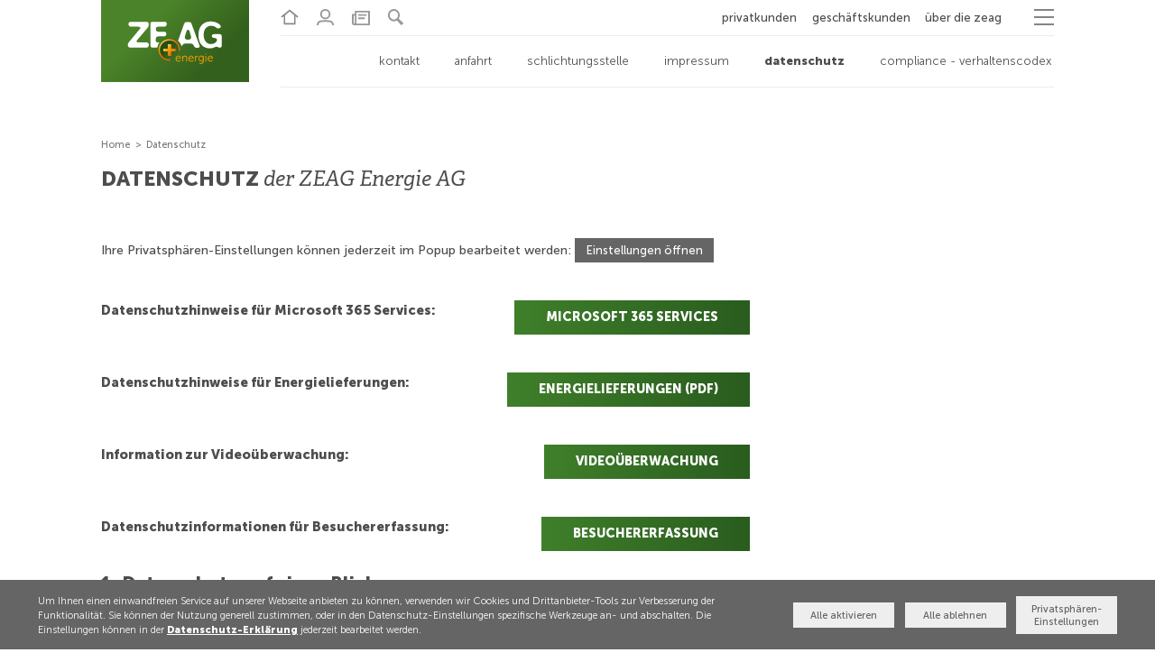

--- FILE ---
content_type: text/html; charset=UTF-8
request_url: https://www.zeag-energie.de/datenschutz.html
body_size: 29168
content:
<!DOCTYPE html>
<html lang="de" >
<head>
<meta charset="UTF-8">
<!-- Preload Fonts -->
<link rel="preload" href="/bundles/zeag/fonts/MuseoSans/MuseoSans-300.woff2" as="font" type="font/woff2" crossorigin>
<link rel="preload" href="/bundles/zeag/fonts/MuseoSans/MuseoSans-500.woff2" as="font" type="font/woff2" crossorigin>
<link rel="preload" href="/bundles/zeag/fonts/MuseoSans/MuseoSans-700.woff2" as="font" type="font/woff2" crossorigin>
<link rel="preload" href="/bundles/zeag/fonts/MuseoSans/MuseoSans-900.woff2" as="font" type="font/woff2" crossorigin>
<link rel="preload" href="/bundles/zeag/fonts/zeag.woff2?ver=1602840521" as="font" type="font/woff2" crossorigin>
<title>
Hinweise zum Datenschutz - ZEAG Energie AG    </title>
<base href="https://www.zeag-energie.de/">
<meta name="robots" content="index,follow">
<meta name="description" content="Finden Sie hier unsere Hinweise zum Datenschutz, im Speziellen zum Umgang mit Ihren sensiblen Daten.">
<meta name="generator" content="Contao Open Source CMS">
<meta name="viewport" content="width=device-width,initial-scale=1.0">
<link rel="stylesheet" href="assets/contao/css/layout.min.css?v=e03c59c9"><link rel="stylesheet" href="assets/contao/css/responsive.min.css?v=e03c59c9"><link rel="stylesheet" href="assets/css/web_bundles_contaobasic_css_basic-imprint.scss.css?v=7fa215ef"><link rel="stylesheet" href="assets/css/web_bundles_contaobasic_css_reset.scss.css?v=7fa215ef"><link rel="stylesheet" href="assets/css/web_bundles_contaobasic_css_basic-video.scss.css?v=7fa215ef"><link rel="stylesheet" href="assets/css/web_bundles_contaobasic_css_basic-maps.scss.css?v=7fa215ef"><link rel="stylesheet" href="assets/css/web_bundles_zeagbasic_css_typography.scss.css?v=8d9f3cc5"><link rel="stylesheet" href="assets/css/web_bundles_zeagbasic_css_page_type_css.scss.css?v=8d9f3cc5"><link rel="stylesheet" href="assets/css/web_bundles_zeag_css_breadcrumb.scss.css?v=00fd024d"><link rel="stylesheet" href="assets/css/web_bundles_zeag_css_variables.scss.css?v=00fd024d"><link rel="stylesheet" href="assets/css/web_bundles_zeag_css_no-js.scss.css?v=00fd024d"><link rel="stylesheet" href="assets/css/web_bundles_zeag_css_typography.scss.css?v=e102a7b7"><link rel="stylesheet" href="assets/css/web_bundles_zeag_css_icons_icomoon.scss.css?v=00fd024d"><link rel="stylesheet" href="assets/css/web_bundles_zeag_css_basic.scss.css?v=00fd024d"><link rel="stylesheet" href="assets/css/web_bundles_zeag_css_z18-basic-setup.scss.css?v=00fd024d"><link rel="stylesheet" href="assets/css/web_bundles_zeag_css_header-main.scss.css?v=00fd024d"><link rel="stylesheet" href="assets/css/web_bundles_zeag_css_privacy.scss.css?v=00fd024d"><link rel="stylesheet" href="assets/css/web_bundles_zeag_css_header-menu-new.scss.css?v=00fd024d"><link rel="stylesheet" href="assets/css/web_bundles_zeag_css_footer.scss.css?v=00fd024d"><link rel="stylesheet" href="assets/css/web_bundles_zeag_css_headings.scss.css?v=00fd024d"><link rel="stylesheet" href="assets/css/web_bundles_zeag_css_element-spacings.scss.css?v=00fd024d"><link rel="stylesheet" href="assets/css/web_bundles_zeag_css_responsive_tabs.scss.css?v=00fd024d"><link rel="stylesheet" href="assets/css/web_bundles_zeag_css_full-img-block.scss.css?v=00fd024d"><link rel="stylesheet" href="assets/css/web_bundles_zeag_css_zeag-qe.scss.css?v=00fd024d"><link rel="stylesheet" href="assets/css/web_bundles_zeag_css_b2a.scss.css?v=00fd024d"><link rel="stylesheet" href="assets/css/web_bundles_zeag_css_b2b.scss.css?v=00fd024d"><link rel="stylesheet" href="assets/css/web_bundles_zeag_css_buttons.scss.css?v=00fd024d"><link rel="stylesheet" href="assets/css/web_bundles_zeag_css_z18_popup.scss.css?v=00fd024d"><link rel="stylesheet" href="assets/css/web_bundles_zeag_css_bausteine-overview.scss.css?v=00fd024d"><link rel="stylesheet" href="assets/css/web_bundles_zeag_css_ansprechpartner.scss.css?v=00fd024d"><link rel="stylesheet" href="assets/css/web_bundles_zeag_css_forms.scss.css?v=00fd024d"><link rel="stylesheet" href="assets/css/web_bundles_zeag_css_svg-animation.scss.css?v=00fd024d"><link rel="stylesheet" href="assets/css/web_bundles_zeag_css_svg-animation-2.scss.css?v=00fd024d"><link rel="stylesheet" href="assets/css/web_bundles_zeag_css_bubbles-custom.scss.css?v=00fd024d"><link rel="stylesheet" href="assets/css/web_bundles_zeag_css_block-elements.scss.css?v=08c41ad8"><link rel="stylesheet" href="assets/css/web_bundles_zeag_css_pricing-tables.scss.css?v=00fd024d"><link rel="stylesheet" href="assets/css/web_bundles_zeag_css_accordion.scss.css?v=00fd024d"><link rel="stylesheet" href="assets/css/web_bundles_zeag_css_infographics.scss.css?v=00fd024d"><link rel="stylesheet" href="assets/css/web_bundles_zeag_css_shaped-blocks.scss.css?v=00fd024d"><link rel="stylesheet" href="assets/css/web_bundles_zeag_css_operating-pages.scss.css?v=00fd024d"><link rel="stylesheet" href="assets/css/web_bundles_zeag_css_best-practise.scss.css?v=00fd024d"><link rel="stylesheet" href="assets/css/web_bundles_zeag_css_cookiebar.scss.css?v=00fd024d"><link rel="stylesheet" href="assets/css/web_bundles_zeag_css_qe-projektablauf.scss.css?v=00fd024d"><link rel="stylesheet" href="assets/css/web_bundles_zeag_css_impressum.scss.css?v=00fd024d"><link rel="stylesheet" href="assets/css/web_bundles_zeag_css_iosslider.scss.css?v=00fd024d"><link rel="stylesheet" href="assets/css/web_bundles_zeag_css_colorbox.scss.css?v=00fd024d"><link rel="stylesheet" href="assets/css/web_bundles_contaoprivacy_css_privacy.scss.css?v=91ffa9d7"><script>/*! grunt-grunticon Stylesheet Loader - v2.1.2 | https://github.com/filamentgroup/grunticon | (c) 2015 Scott Jehl, Filament Group, Inc. | MIT license. */
(function(e){function t(t,n,r,o){"use strict";function a(){for(var e,n=0;u.length>n;n++)u[n].href&&u[n].href.indexOf(t)>-1&&(e=!0);e?i.media=r||"all":setTimeout(a)}var i=e.document.createElement("link"),l=n||e.document.getElementsByTagName("script")[0],u=e.document.styleSheets;return i.rel="stylesheet",i.href=t,i.media="only x",i.onload=o||null,l.parentNode.insertBefore(i,l),a(),i}var n=function(r,o){"use strict";if(r&&3===r.length){var a=e.navigator,i=e.Image,l=!(!document.createElementNS||!document.createElementNS("http://www.w3.org/2000/svg","svg").createSVGRect||!document.implementation.hasFeature("http://www.w3.org/TR/SVG11/feature#Image","1.1")||e.opera&&-1===a.userAgent.indexOf("Chrome")||-1!==a.userAgent.indexOf("Series40")),u=new i;u.onerror=function(){n.method="png",n.href=r[2],t(r[2])},u.onload=function(){var e=1===u.width&&1===u.height,a=r[e&&l?0:e?1:2];n.method=e&&l?"svg":e?"datapng":"png",n.href=a,t(a,null,null,o)},u.src="[data-uri]",document.documentElement.className+=" grunticon"}};n.loadCSS=t,e.grunticon=n})(this);(function(e,t){"use strict";var n=t.document,r="grunticon:",o=function(e){if(n.attachEvent?"complete"===n.readyState:"loading"!==n.readyState)e();else{var t=!1;n.addEventListener("readystatechange",function(){t||(t=!0,e())},!1)}},a=function(e){return t.document.querySelector('link[href$="'+e+'"]')},c=function(e){var t,n,o,a,c,i,u={};if(t=e.sheet,!t)return u;n=t.cssRules?t.cssRules:t.rules;for(var l=0;n.length>l;l++)o=n[l].cssText,a=r+n[l].selectorText,c=o.split(");")[0].match(/US\-ASCII\,([^"']+)/),c&&c[1]&&(i=decodeURIComponent(c[1]),u[a]=i);return u},i=function(e){var t,o,a;o="data-grunticon-embed";for(var c in e)if(a=c.slice(r.length),t=n.querySelectorAll(a+"["+o+"]"),t.length)for(var i=0;t.length>i;i++)t[i].innerHTML=e[c],t[i].style.backgroundImage="none",t[i].removeAttribute(o);return t},u=function(t){"svg"===e.method&&o(function(){i(c(a(e.href))),"function"==typeof t&&t()})};e.embedIcons=i,e.getCSS=a,e.getIcons=c,e.ready=o,e.svgLoadedCallback=u,e.embedSVG=u})(grunticon,this);grunticon(["/bundles/zeag/css/icons.data.svg.css?1548878502","/bundles/zeag/css/icons.data.png.css?1548878502","/bundles/zeag/css/icons.fallback.css?1548878502"])</script>
<noscript>
<link href="/bundles/zeag/css/icons.fallback.css?1548878502" rel="stylesheet"></noscript>
<script src="assets/jquery/js/jquery.min.js?v=2e868dd8"></script><script src="bundles/zeagforms/js/customOrderPrice.js?v=5415ea9f"></script><script src="bundles/zeag/js/ce_text.js?v=00fd024d"></script><script src="bundles/zeag/js/header-new.js?v=00fd024d"></script><script src="bundles/zeag/js/modernizr.js?v=00fd024d"></script><script src="bundles/zeag/js/jquery.matchHeight.min.js?v=00fd024d"></script><script src="bundles/zeag/js/responsiveTabs.js?v=00fd024d"></script><script src="bundles/zeag/js/in-view.min.js?v=00fd024d"></script><script src="bundles/zeag/js/jquery.iosslider.min.js?v=00fd024d"></script><script src="bundles/zeag/js/masonry.pkgd.min.js?v=00fd024d"></script><script src="bundles/zeag/js/vivus.min.js?v=00fd024d"></script><script src="bundles/zeag/js/custom.js?v=00fd024d"></script><script src="bundles/zeag/js/cookiebar-behaviour.js?v=00fd024d"></script><script src="bundles/zeag/js/ie11CustomProperties.min.js?v=00fd024d"></script><script src="assets/jquery-ui/js/jquery-ui.min.js?v=27f08e44"></script><script src="bundles/zeag/js/accordion.js?v=00fd024d"></script><script src="bundles/zeag/js/colorbox.min.js?v=00fd024d"></script><script src="bundles/contaoprivacy/js/privacy.js?v=91ffa9d7"></script>
<script>var _paq=window._paq=window._paq||[];_paq.push(['trackPageView']);_paq.push(['enableLinkTracking']);(function(){var u='//matomo.vhug.de/';_paq.push(['setTrackerUrl',u+'matomo.php']);_paq.push(['setSiteId',5]);var d=document,g=d.createElement('script'),s=d.getElementsByTagName('script')[0];g.async=!0;g.defer=!0;g.src=u+'matomo.js';s.parentNode.insertBefore(g,s)})()</script>
<script>document.addEventListener('DOMContentLoaded',function(){if(localStorage.getItem('contaoPrivacy.enabledAnalytics')){var ga4Script=document.createElement('script');ga4Script.async=!0;ga4Script.src='https://www.googletagmanager.com/gtag/js?id=G-LR4253QDYZ';document.body.appendChild(ga4Script);window.dataLayer=window.dataLayer||[];function gtag(){dataLayer.push(arguments)}
gtag('js',new Date());gtag('config','G-LR4253QDYZ',{'anonymize_ip':!0})}})</script>
<link rel="apple-touch-icon" sizes="180x180" href="/files/favicons/apple-touch-icon.png">
<link rel="icon" type="image/png" sizes="32x32" href="/files/favicons/favicon-32x32.png">
<link rel="icon" type="image/png" sizes="16x16" href="/files/favicons/favicon-16x16.png">
<link rel="manifest" href="/files/favicons/site.webmanifest">
<link rel="mask-icon" href="/files/favicons/safari-pinned-tab.svg" color="#417424">
<meta name="msapplication-TileColor" content="#417424">
<meta name="theme-color" content="#ffffff">
<script>window.addEventListener('DOMContentLoaded',function(event){document.body.classList.remove("no-js")})</script>
<!--[if lt IE 9]><script src="assets/html5shiv/js/html5shiv-printshiv.min.js"></script><![endif]-->
</head>
<body id="top" class=" no-jsmac chrome blink ch131
zeag-qe datenschutz b2a no-bubbles-page page-nonav privacy no-bubbles    menu-animate         no-header"
itemscope itemtype="http://schema.org/WebPage">
<div id="search">
<div class="inside">
<div class="mod_form block">
<div class="innerform ">
<form action="suche.html" method="get" enctype="application/x-www-form-urlencoded">
<div class="formbody">
<div class="widget widget-text mandatory">
<input type="text" name="keywords" id="ctrl_2001" class="text mandatory" value="" required placeholder="Suchbegriff hier eingeben...">
</div>
</div>
</form>
</div>
</div>  </div>
</div>
<a href="https://www.zeag-energie.de/datenschutz.html#container" class="skip-link">Navigation &uuml;berspringen</a>
<div id="wrapper">
<header id="header">
<div class="inside">
<div class="icon-links">
<span class="ico-el home-link">
<a href="./" title="zur Homepage">
<svg version="1.1" xmlns="http://www.w3.org/2000/svg" xmlns:xlink="http://www.w3.org/1999/xlink" x="0px" y="0px"
viewBox="0 0 17.4 15.3" style="enable-background:new 0 0 17.4 15.3;" xml:space="preserve">
<style type="text/css">.st0000{fill:#E2500C}.st1111{fill:#8A8A8A}.st2222{fill:none;stroke:#8A8A8A;stroke-width:1.5;stroke-miterlimit:10}</style>
<g id="Navigation">
<g>
<polyline class="st2222" points="3.7,5.4 3.7,14 13.7,14 13.7,5.4 		"/>
</g>
<polyline class="st2222" points="16.6,7.6 8.7,1.4 0.8,7.6 	"/>
</g>
<g id="Ebene_2">
</g>
<g id="Ebene_3">
</g>
</svg>
<small>Home</small>
</a>
</span>
<span class="ico-el">
<a href="kontakt.html" title="zur Kontakt-Seite">
<svg id="Navigation" xmlns="http://www.w3.org/2000/svg" viewBox="0 0 17.4 16.62"><circle cx="8.7" cy="5.26" r="3.46" fill="none"/><path d="M8.7,10.52A5.26,5.26,0,1,0,3.44,5.26,5.25,5.25,0,0,0,8.7,10.52Zm0-8.71A3.46,3.46,0,1,1,5.25,5.26,3.46,3.46,0,0,1,8.7,1.81Z" fill="#fff"/><path d="M8.7,11.4c-4.28,0-8.7,0-8.7,5.22H1.81c0-3.12,1.89-3.41,6.89-3.41s6.9.29,6.9,3.41h1.8C17.4,11.4,13,11.4,8.7,11.4Z" fill="#fff"/></svg>
<small>Login</small>
</a>
</span>
<span class="ico-el smw-icon">
<a href="aktuelles.html" title="zur Nachrichten-Übersicht">
<svg data-name="Layer 1" xmlns="http://www.w3.org/2000/svg" viewBox="0 0 15.94 13.14"><g id="Ebene_3" data-name="Ebene 3"><path d="M15.94,13.14H2a2,2,0,0,1-2-2V2.86H2.56V0H15.94ZM4,11.64H14.44V1.5H4.06v9.6A2.35,2.35,0,0,1,4,11.64ZM1.5,11.1a.53.53,0,0,0,1.06,0V4.36H1.5Zm9.76-3.55H5.59V6.05h5.67Zm1.75-3H5.59V3.05H13Z" transform="translate(0 0)" fill="#8a8a8a"/></g></svg>
<small>Aktuelles</small>
</a>
</span>
<span class="ico-el search-icon" title="Suche öffnen" role="button" aria-expanded="false" aria-controls="search" aria-label="Toggle search" tabindex="0">
<svg id="Navigation" xmlns="http://www.w3.org/2000/svg" viewBox="0 0 16.56 16.86"><path d="M11.59,10a6.39,6.39,0,1,0-2,1.89l4.87,5,2.14-2.14Zm-5.24.94a4.54,4.54,0,1,1,4.54-4.54A4.53,4.53,0,0,1,6.35,10.89Z" fill="#fff"/></svg>
<small>Suche</small>
</span>
</div>
<!-- indexer::stop -->
<div class="button-area" role="button"
tabindex="0"
aria-expanded="false"
aria-controls="dropdown-menu"
aria-label="Toggle navigation menu">
<ul>
<li class="">Privatkunden</li>
<li class="">Geschäftskunden</li>
<li class="">Über die ZEAG</li>
</ul>
<div class="ham-wrap ico-el">
<div class="hamburger-menu"></div>
</div>
</div>
<!-- indexer::continue -->
<!-- indexer::stop -->
<nav class="mod_navigation dropdown_menu block">
<a href="datenschutz.html#skipNavigation208" class="invisible">Navigation überspringen</a>
<ul class="level_1">
<li class="submenu first"><a href="energie.html" title="Privatkunden" class="submenu first" aria-haspopup="true" itemprop="url">Privatkunden</a>
<span class="nav-arrow nav-open" tabindex="0">
<svg xmlns="http://www.w3.org/2000/svg" xmlns:xlink="http://www.w3.org/1999/xlink" version="1.1" viewBox="0 0 129 129" enable-background="new 0 0 129 129">
<g>
<path d="m121.3,34.6c-1.6-1.6-4.2-1.6-5.8,0l-51,51.1-51.1-51.1c-1.6-1.6-4.2-1.6-5.8,0-1.6,1.6-1.6,4.2 0,5.8l53.9,53.9c0.8,0.8 1.8,1.2 2.9,1.2 1,0 2.1-0.4 2.9-1.2l53.9-53.9c1.7-1.6 1.7-4.2 0.1-5.8z"></path>
</g>
</svg>
</span>
<ul class="level_2">
<li class="submenu page-fullwidth strom-gas first"><a href="energie/strom-gas.html" title="Ihr Zuhause ist bei uns daheim - profitieren Sie von Strom und Gas aus einer Hand" class="submenu page-fullwidth strom-gas first" aria-haspopup="true" itemprop="url">Energie</a>
<span class="nav-arrow nav-open" tabindex="0">
<svg xmlns="http://www.w3.org/2000/svg" xmlns:xlink="http://www.w3.org/1999/xlink" version="1.1" viewBox="0 0 129 129" enable-background="new 0 0 129 129">
<g>
<path d="m121.3,34.6c-1.6-1.6-4.2-1.6-5.8,0l-51,51.1-51.1-51.1c-1.6-1.6-4.2-1.6-5.8,0-1.6,1.6-1.6,4.2 0,5.8l53.9,53.9c0.8,0.8 1.8,1.2 2.9,1.2 1,0 2.1-0.4 2.9-1.2l53.9-53.9c1.7-1.6 1.7-4.2 0.1-5.8z"></path>
</g>
</svg>
</span>
<div class="side-menu-container">
<ul class="level_3">
<li class="b2c energie strom-gas first"><a href="energie/strom-gas.html" title="Ihr Zuhause ist bei uns daheim - profitieren Sie von Strom und Gas aus einer Hand" class="b2c energie strom-gas first" itemprop="url">Strom + Gas</a>
</li>
<li class="b2c energie nahwaerme page-nonav"><a href="energie/waerme.html" title="Nahwärme aus dem Netz der ZEAG Energie AG" class="b2c energie nahwaerme page-nonav" itemprop="url">Wärme</a>
</li>
<li class="b2c energie bauen-modernisieren"><a href="energie/bauen-modernisieren.html" title="Bauen + Modernisieren" class="b2c energie bauen-modernisieren" itemprop="url">Bauen + Modernisieren</a>
</li>
<li class="b2c energie energiesparen page-nonav"><a href="energie/energiesparen.html" title="Energiesparen" class="b2c energie energiesparen page-nonav" itemprop="url">Energiesparen</a>
</li>
<li class="b2c energie support page-nonav last"><a href="energie/support.html" title="Support" class="b2c energie support page-nonav last" itemprop="url">Support</a>
</li>
</ul>
</div>
</li>
<li class="submenu page-noimage internetpage"><a href="internet.html" title="Echtes Highspeed-Internet: DaheimInternet von der ZEAG" class="submenu page-noimage internetpage" aria-haspopup="true" itemprop="url">Internet</a>
<span class="nav-arrow nav-open" tabindex="0">
<svg xmlns="http://www.w3.org/2000/svg" xmlns:xlink="http://www.w3.org/1999/xlink" version="1.1" viewBox="0 0 129 129" enable-background="new 0 0 129 129">
<g>
<path d="m121.3,34.6c-1.6-1.6-4.2-1.6-5.8,0l-51,51.1-51.1-51.1c-1.6-1.6-4.2-1.6-5.8,0-1.6,1.6-1.6,4.2 0,5.8l53.9,53.9c0.8,0.8 1.8,1.2 2.9,1.2 1,0 2.1-0.4 2.9-1.2l53.9-53.9c1.7-1.6 1.7-4.2 0.1-5.8z"></path>
</g>
</svg>
</span>
<div class="side-menu-container">
<ul class="level_3">
<li class="b2c internet first last"><a href="internet.html" title="Internet" class="b2c internet first last" itemprop="url"><span class="mobile-hide">Internet</span><span class="mobile-show">Übersicht</span></a>
</li>
</ul>
</div>
</li>
<li class="submenu b2c last"><a href="mobilitaet.html" title="Mobilität" class="submenu b2c last" aria-haspopup="true" itemprop="url">Mobilität</a>
<span class="nav-arrow nav-open" tabindex="0">
<svg xmlns="http://www.w3.org/2000/svg" xmlns:xlink="http://www.w3.org/1999/xlink" version="1.1" viewBox="0 0 129 129" enable-background="new 0 0 129 129">
<g>
<path d="m121.3,34.6c-1.6-1.6-4.2-1.6-5.8,0l-51,51.1-51.1-51.1c-1.6-1.6-4.2-1.6-5.8,0-1.6,1.6-1.6,4.2 0,5.8l53.9,53.9c0.8,0.8 1.8,1.2 2.9,1.2 1,0 2.1-0.4 2.9-1.2l53.9-53.9c1.7-1.6 1.7-4.2 0.1-5.8z"></path>
</g>
</svg>
</span>
<div class="side-menu-container">
<ul class="level_3">
<li class="b2c fees mobility first"><a href="mobilitaet.html" title="Mobilität" class="b2c fees mobility first" itemprop="url"><span class="mobile-hide">Mobilität</span><span class="mobile-show">E-Mobilität</span></a>
</li>
<li class="b2c zeag_daheimstrom_e-mobil fees no-bubbles-page no-bubbles"><a href="mobilitaet/tarif.html" title="ZEAG DaheimStrom E-Mobil" class="b2c zeag_daheimstrom_e-mobil fees no-bubbles-page no-bubbles" itemprop="url">Tarif</a>
</li>
<li class="b2c locations"><a href="mobilitaet/ladenetz.html" title="Ladenetz" class="b2c locations" itemprop="url">Ladenetz</a>
</li>
<li class="b2c support no-bubbles-page mobility-support last"><a href="mobilitaet/support.html" title="Support" class="b2c support no-bubbles-page mobility-support last" itemprop="url">Support</a>
</li>
</ul>
</div>
</li>
</ul>
</li>
<li class="submenu"><a href="gewerbe-redirect.html" title="Geschäftskunden" class="submenu" aria-haspopup="true" itemprop="url">Geschäftskunden</a>
<span class="nav-arrow nav-open" tabindex="0">
<svg xmlns="http://www.w3.org/2000/svg" xmlns:xlink="http://www.w3.org/1999/xlink" version="1.1" viewBox="0 0 129 129" enable-background="new 0 0 129 129">
<g>
<path d="m121.3,34.6c-1.6-1.6-4.2-1.6-5.8,0l-51,51.1-51.1-51.1c-1.6-1.6-4.2-1.6-5.8,0-1.6,1.6-1.6,4.2 0,5.8l53.9,53.9c0.8,0.8 1.8,1.2 2.9,1.2 1,0 2.1-0.4 2.9-1.2l53.9-53.9c1.7-1.6 1.7-4.2 0.1-5.8z"></path>
</g>
</svg>
</span>
<ul class="level_2">
<li class="submenu page-nonav page-nofooternav b2b first"><a href="gewerbe/energie.html" title="Ihr Unternehmen ist uns wichtig - profitieren Sie von Strom und Gas aus einer Hand" class="submenu page-nonav page-nofooternav b2b first" aria-haspopup="true" itemprop="url">Gewerbe</a>
<span class="nav-arrow nav-open" tabindex="0">
<svg xmlns="http://www.w3.org/2000/svg" xmlns:xlink="http://www.w3.org/1999/xlink" version="1.1" viewBox="0 0 129 129" enable-background="new 0 0 129 129">
<g>
<path d="m121.3,34.6c-1.6-1.6-4.2-1.6-5.8,0l-51,51.1-51.1-51.1c-1.6-1.6-4.2-1.6-5.8,0-1.6,1.6-1.6,4.2 0,5.8l53.9,53.9c0.8,0.8 1.8,1.2 2.9,1.2 1,0 2.1-0.4 2.9-1.2l53.9-53.9c1.7-1.6 1.7-4.2 0.1-5.8z"></path>
</g>
</svg>
</span>
<div class="side-menu-container">
<ul class="level_3">
<li class="page-fullwidth b2b energie strom-gas first"><a href="gewerbe/energie.html" title="Energie für Ihren Betrieb - Versorgung direkt aus der Region" class="page-fullwidth b2b energie strom-gas first" itemprop="url">Energie</a>
</li>
<li class="energie-effizienz"><a href="gewerbe/energie-effizienz.html" title="Energie-Effizienz" class="energie-effizienz" itemprop="url">Energie-Effizienz</a>
</li>
<li class="internetpage b2b page-nonav support no-bubbles last"><a href="gewerbe/support.html" title="ZEAG Gewerbe. Support für Ihr Business." class="internetpage b2b page-nonav support no-bubbles last" itemprop="url">Support</a>
</li>
</ul>
</div>
</li>
<li class="submenu"><a href="industrie.html" title="Industrie" class="submenu" aria-haspopup="true" itemprop="url">Industrie</a>
<span class="nav-arrow nav-open" tabindex="0">
<svg xmlns="http://www.w3.org/2000/svg" xmlns:xlink="http://www.w3.org/1999/xlink" version="1.1" viewBox="0 0 129 129" enable-background="new 0 0 129 129">
<g>
<path d="m121.3,34.6c-1.6-1.6-4.2-1.6-5.8,0l-51,51.1-51.1-51.1c-1.6-1.6-4.2-1.6-5.8,0-1.6,1.6-1.6,4.2 0,5.8l53.9,53.9c0.8,0.8 1.8,1.2 2.9,1.2 1,0 2.1-0.4 2.9-1.2l53.9-53.9c1.7-1.6 1.7-4.2 0.1-5.8z"></path>
</g>
</svg>
</span>
<div class="side-menu-container">
<ul class="level_3">
<li class="page-fullwidth ohne_kontaktkasten b2b page-nonav ee-formulare first"><a href="industrie.html" title="Unsere Angebote - profitieren Sie von Strom und Gas aus einer Hand" class="page-fullwidth ohne_kontaktkasten b2b page-nonav ee-formulare first" itemprop="url"><span class="mobile-hide">Industrie</span><span class="mobile-show">Übersicht</span></a>
</li>
<li class="ohne_kontaktkasten b2b page-nonav"><a href="industrie/energie.html" title="Die ZEAG Dienstleistungen. Günstig gut versorgt." class="ohne_kontaktkasten b2b page-nonav" itemprop="url">Energie</a>
</li>
<li class="page-fullwidth ohne_kontaktkasten b2b energie-effizienz"><a href="industrie/energie-effizienz.html" title="Die ZEAG Dienstleistungen. Günstig gut versorgt." class="page-fullwidth ohne_kontaktkasten b2b energie-effizienz" itemprop="url">Energie-Effizienz</a>
</li>
<li class="ohne_kontaktkasten b2b no-bubbles-page last"><a href="industrie/contracting.html" title="Contracting" class="ohne_kontaktkasten b2b no-bubbles-page last" itemprop="url">Contracting</a>
</li>
</ul>
</div>
</li>
<li class="submenu"><a href="kommunen.html" title="Kommunen" class="submenu" aria-haspopup="true" itemprop="url">Kommunen</a>
<span class="nav-arrow nav-open" tabindex="0">
<svg xmlns="http://www.w3.org/2000/svg" xmlns:xlink="http://www.w3.org/1999/xlink" version="1.1" viewBox="0 0 129 129" enable-background="new 0 0 129 129">
<g>
<path d="m121.3,34.6c-1.6-1.6-4.2-1.6-5.8,0l-51,51.1-51.1-51.1c-1.6-1.6-4.2-1.6-5.8,0-1.6,1.6-1.6,4.2 0,5.8l53.9,53.9c0.8,0.8 1.8,1.2 2.9,1.2 1,0 2.1-0.4 2.9-1.2l53.9-53.9c1.7-1.6 1.7-4.2 0.1-5.8z"></path>
</g>
</svg>
</span>
<div class="side-menu-container">
<ul class="level_3">
<li class="page-fullwidth ohne_kontaktkasten b2b no-bubbles-page first"><a href="kommunen.html" title="Kommunen - profitieren Sie von Strom und Gas aus einer Hand" class="page-fullwidth ohne_kontaktkasten b2b no-bubbles-page first" itemprop="url"><span class="mobile-hide">Kommunen</span><span class="mobile-show">Übersicht</span></a>
</li>
<li class="ohne_kontaktkasten b2b no-bubbles-page strom-gas"><a href="kommunen/energie.html" title="Energie - profitieren Sie von Strom und Gas aus einer Hand" class="ohne_kontaktkasten b2b no-bubbles-page strom-gas" itemprop="url">Energie</a>
</li>
<li class="ohne_kontaktkasten b2b no-bubbles-page"><a href="kommunen/contracting.html" title="Kommunen - Eine Partnerschaft bei Strom und Wärme" class="ohne_kontaktkasten b2b no-bubbles-page" itemprop="url">Contracting</a>
</li>
<li class="ohne_kontaktkasten beleuchtung b2b"><a href="kommunen/beleuchtung.html" title="Energieeffiziente Lösungen für kommunale Beleuchtung - Versorgung direkt aus der Region" class="ohne_kontaktkasten beleuchtung b2b" itemprop="url">Beleuchtung</a>
</li>
<li class="page-fullwidth ohne_kontaktkasten b2b energie-effizienz last"><a href="kommunen/energie-effizienz.html" title="Energie-Effizienz. Günstig gut versorgt." class="page-fullwidth ohne_kontaktkasten b2b energie-effizienz last" itemprop="url">Energie-Effizienz</a>
</li>
</ul>
</div>
</li>
<li class="submenu page-fullwidth ohne_kontaktkasten page-noimage b2b page-nonav"><a href="immobilienwirtschaft.html" title="Immobilienwirtschaft – profitieren Sie von Strom und Gas aus einer Hand." class="submenu page-fullwidth ohne_kontaktkasten page-noimage b2b page-nonav" aria-haspopup="true" itemprop="url">Immobilienwirtschaft</a>
<span class="nav-arrow nav-open" tabindex="0">
<svg xmlns="http://www.w3.org/2000/svg" xmlns:xlink="http://www.w3.org/1999/xlink" version="1.1" viewBox="0 0 129 129" enable-background="new 0 0 129 129">
<g>
<path d="m121.3,34.6c-1.6-1.6-4.2-1.6-5.8,0l-51,51.1-51.1-51.1c-1.6-1.6-4.2-1.6-5.8,0-1.6,1.6-1.6,4.2 0,5.8l53.9,53.9c0.8,0.8 1.8,1.2 2.9,1.2 1,0 2.1-0.4 2.9-1.2l53.9-53.9c1.7-1.6 1.7-4.2 0.1-5.8z"></path>
</g>
</svg>
</span>
<div class="side-menu-container">
<ul class="level_3">
<li class="page-fullwidth ohne_kontaktkasten page-noimage b2b page-nonav first"><a href="immobilienwirtschaft.html" title="Immobilienwirtschaft – profitieren Sie von Strom und Gas aus einer Hand." class="page-fullwidth ohne_kontaktkasten page-noimage b2b page-nonav first" itemprop="url"><span class="mobile-hide">Immobilienwirtschaft</span><span class="mobile-show">Übersicht</span></a>
</li>
<li class="ohne_kontaktkasten b2b page-nonav"><a href="immobilienwirtschaft/energie.html" title="Strom und Gas - zwei Energieträger, ein Anbieter." class="ohne_kontaktkasten b2b page-nonav" itemprop="url">Energie</a>
</li>
<li class="ohne_kontaktkasten b2b page-nonav"><a href="immobilienwirtschaft/digitale-rechnungen.html" title="Digitale Rechnung – unkompliziert und praktisch." class="ohne_kontaktkasten b2b page-nonav" itemprop="url">Digitale Rechnungen</a>
</li>
<li class="ohne_kontaktkasten b2b page-nonav"><a href="immobilienwirtschaft/photovoltaik.html" title="Wärme- und Stromerzeugung - Versorgung direkt aus der Region" class="ohne_kontaktkasten b2b page-nonav" itemprop="url">Photovoltaik</a>
</li>
<li class="submenu page-fullwidth ohne_kontaktkasten b2b bausteine dienstleistungen"><a href="immobilienwirtschaft/dienstleistungen.html" title="Die ZEAG Dienstleistungen. Günstig gut versorgt." class="submenu page-fullwidth ohne_kontaktkasten b2b bausteine dienstleistungen" aria-haspopup="true" itemprop="url">Dienstleistungen</a>
<span class="nav-plus nav-open">
<svg xmlns="http://www.w3.org/2000/svg" xmlns:xlink="http://www.w3.org/1999/xlink" version="1.1" viewBox="0 0 129 129" enable-background="new 0 0 129 129">
<g>
<path d="m121.3,34.6c-1.6-1.6-4.2-1.6-5.8,0l-51,51.1-51.1-51.1c-1.6-1.6-4.2-1.6-5.8,0-1.6,1.6-1.6,4.2 0,5.8l53.9,53.9c0.8,0.8 1.8,1.2 2.9,1.2 1,0 2.1-0.4 2.9-1.2l53.9-53.9c1.7-1.6 1.7-4.2 0.1-5.8z"></path>
</g>
</svg>
</span>
<ul class="level_4">
<li class="ohne_kontaktkasten gebaeudeenergieausweis b2b first"><a href="immobilienwirtschaft/dienstleistungen/gebaeude-energieausweis.html" title="Gebäudeenergieausweis – stets auf der sicheren Seite." class="ohne_kontaktkasten gebaeudeenergieausweis b2b first" itemprop="url">Gebäude-Energieausweis</a>
</li>
<li class="ohne_kontaktkasten schimmelanalyse b2b"><a href="immobilienwirtschaft/dienstleistungen/schimmel-analyse.html" title="Schimmelanalyse – für ein schimmelfreies Wohnen." class="ohne_kontaktkasten schimmelanalyse b2b" itemprop="url">Schimmelanalyse</a>
</li>
<li class="ohne_kontaktkasten mieterstrom b2b"><a href="immobilienwirtschaft/dienstleistungen/mieterstrom.html" title="Mieterstrom – Ihre Liegenschaften, Ihre Mieter. Unser Strom." class="ohne_kontaktkasten mieterstrom b2b" itemprop="url">Mieterstrom</a>
</li>
<li class="ohne_kontaktkasten energieberatung-wohnhaus b2b"><a href="immobilienwirtschaft/dienstleistungen/energieberatung-vor-ort.html" title="Energieberatung vor Ort – kompetent und stets nah am Kunden. Beratung durch die ZEAG." class="ohne_kontaktkasten energieberatung-wohnhaus b2b" itemprop="url">Energieberatung vor Ort</a>
</li>
<li class="ohne_kontaktkasten heizungsanalyse b2b last"><a href="immobilienwirtschaft/dienstleistungen/heizungsanalyse.html" title="Heizungsanalyse – mit der Heizung Bares sparen." class="ohne_kontaktkasten heizungsanalyse b2b last" itemprop="url">Heizungsanalyse</a>
</li>
</ul>
</li>
<li class="referenzen-overview best-practice b2b page-nonav last"><a href="immobilienwirtschaft/referenzen.html" title="Referenzen" class="referenzen-overview best-practice b2b page-nonav last" itemprop="url">Referenzen</a>
</li>
</ul>
</div>
</li>
<li class="submenu b2b last"><a href="quartiersentwicklung/die-zeag-als-partner.html" title="Quartiersentwicklung" class="submenu b2b last" aria-haspopup="true" itemprop="url"><span class="mobile-hide">Quartiersentwicklung</span><span class="mobile-show">Quartiere</span></a>
<span class="nav-arrow nav-open" tabindex="0">
<svg xmlns="http://www.w3.org/2000/svg" xmlns:xlink="http://www.w3.org/1999/xlink" version="1.1" viewBox="0 0 129 129" enable-background="new 0 0 129 129">
<g>
<path d="m121.3,34.6c-1.6-1.6-4.2-1.6-5.8,0l-51,51.1-51.1-51.1c-1.6-1.6-4.2-1.6-5.8,0-1.6,1.6-1.6,4.2 0,5.8l53.9,53.9c0.8,0.8 1.8,1.2 2.9,1.2 1,0 2.1-0.4 2.9-1.2l53.9-53.9c1.7-1.6 1.7-4.2 0.1-5.8z"></path>
</g>
</svg>
</span>
<div class="side-menu-container">
<ul class="level_3">
<li class="submenu zukunftsquartiere b2b first"><a href="quartiersentwicklung/die-zeag-als-partner.html" title="Quartiersentwicklung" class="submenu zukunftsquartiere b2b first" aria-haspopup="true" itemprop="url">Quartiersentwicklung</a>
<span class="nav-plus nav-open">
<svg xmlns="http://www.w3.org/2000/svg" xmlns:xlink="http://www.w3.org/1999/xlink" version="1.1" viewBox="0 0 129 129" enable-background="new 0 0 129 129">
<g>
<path d="m121.3,34.6c-1.6-1.6-4.2-1.6-5.8,0l-51,51.1-51.1-51.1c-1.6-1.6-4.2-1.6-5.8,0-1.6,1.6-1.6,4.2 0,5.8l53.9,53.9c0.8,0.8 1.8,1.2 2.9,1.2 1,0 2.1-0.4 2.9-1.2l53.9-53.9c1.7-1.6 1.7-4.2 0.1-5.8z"></path>
</g>
</svg>
</span>
<ul class="level_4">
<li class="partner b2b hide-contentbox first"><a href="quartiersentwicklung/die-zeag-als-partner.html" title="Die ZEAG als Partner für Ihr Zukunftsquartier" class="partner b2b hide-contentbox first" itemprop="url">Die ZEAG als Partner</a>
</li>
<li class="integrierte-planung b2b"><a href="quartiersentwicklung/integrierte-planung.html" title="Zukunftsquartiere: integriert geplant von der ZEAG" class="integrierte-planung b2b" itemprop="url">Integrierte Planung</a>
</li>
<li class="integrierte-versorgung b2b"><a href="quartiersentwicklung/integrierte-versorgung.html" title="Integrierte Versorgung inklusive: Quartiersentwicklung von der ZEAG" class="integrierte-versorgung b2b" itemprop="url">Integrierte Versorgung</a>
</li>
<li class="projektablauf b2b last"><a href="quartiersentwicklung/zukunftsquartiere/projektverlauf.html" title="Von A bis Z durchgeplant: so läuft Ihre Quartiersentwicklung mit der ZEAG" class="projektablauf b2b last" itemprop="url">Projektverlauf</a>
</li>
</ul>
</li>
<li class="submenu bausteine b2b"><a href="quartiersentwicklung/bausteine-uebersicht.html" title="Bausteine" class="submenu bausteine b2b" aria-haspopup="true" itemprop="url">Bausteine</a>
<span class="nav-plus nav-open">
<svg xmlns="http://www.w3.org/2000/svg" xmlns:xlink="http://www.w3.org/1999/xlink" version="1.1" viewBox="0 0 129 129" enable-background="new 0 0 129 129">
<g>
<path d="m121.3,34.6c-1.6-1.6-4.2-1.6-5.8,0l-51,51.1-51.1-51.1c-1.6-1.6-4.2-1.6-5.8,0-1.6,1.6-1.6,4.2 0,5.8l53.9,53.9c0.8,0.8 1.8,1.2 2.9,1.2 1,0 2.1-0.4 2.9-1.2l53.9-53.9c1.7-1.6 1.7-4.2 0.1-5.8z"></path>
</g>
</svg>
</span>
<ul class="level_4">
<li class="bausteine uebersicht page-nonav b2b first"><a href="quartiersentwicklung/bausteine-uebersicht.html" title="Übersicht zu den Bausteinen der Quartiersentwicklung mit der ZEAG" class="bausteine uebersicht page-nonav b2b first" itemprop="url">Übersicht</a>
</li>
<li class="waerme b2b"><a href="quartiersentwicklung/baustein-waermeloesungen.html" title="Wärmelösungen als Baustein der Quartiersentwicklung mit der ZEAG" class="waerme b2b" itemprop="url">Wärmelösungen</a>
</li>
<li class="erneuerbare b2b"><a href="quartiersentwicklung/baustein-erneuerbare-anlagen.html" title="Erneuerbare Anlagen für die umweltfreundliche und zukunftsstarke Energieversorung in Ihrem Quartier" class="erneuerbare b2b" itemprop="url">Erneuerbare Anlagen</a>
</li>
<li class="mieterstrom b2b"><a href="quartiersentwicklung/baustein-mieterstrom.html" title="Hausgemachter Strom für Ihr Quartier: Mieterstrom" class="mieterstrom b2b" itemprop="url">Mieterstrom</a>
</li>
<li class="kommunikation b2b"><a href="quartiersentwicklung/baustein-kommunikation.html" title="Moderne Kommunikationstechnik auf Glasfaser-Basis - gewappnet für die Zukunft" class="kommunikation b2b" itemprop="url">Kommunikation</a>
</li>
<li class="submenu energieeffizienz b2b"><a href="quartiersentwicklung/baustein-energieeffizienz.html" title="Effizienz-Dienstleistungen zur Abrundung und Optimierung Ihrer Immobilie(n)" class="submenu energieeffizienz b2b" aria-haspopup="true" itemprop="url">Energieeffizienz</a>
<ul class="level_5">
<li class="gebaeudeenergieausweis b2b first"><a href="quartiersentwicklung/energieeffizienz/gebaeudeenergieausweis.html" title="Ihr Gebäude-Energieausweis von den Spezialisten bei der ZEAG" class="gebaeudeenergieausweis b2b first" itemprop="url">Gebäudeenergieausweis</a>
</li>
<li class="schimmelanalyse b2b"><a href="quartiersentwicklung/energieeffizienz/schimmelanalyse.html" title="Professionelle Schimmelanalyse für Ihre Liegenschaft" class="schimmelanalyse b2b" itemprop="url">Schimmelanalyse</a>
</li>
<li class="energieberatung-wohnhaus b2b"><a href="quartiersentwicklung/energieeffizienz/energieberatung-vor-ort.html" title="Energieberatung vor Ort" class="energieberatung-wohnhaus b2b" itemprop="url">Energieberatung vor Ort</a>
</li>
<li class="energieberatung-gewerbe b2b"><a href="quartiersentwicklung/energieeffizienz/energieberatung-nicht-wohngebaeude.html" title="Energieberatung Nicht-Wohngebäude" class="energieberatung-gewerbe b2b" itemprop="url">Energieberatung Nicht-Wohngebäude</a>
</li>
<li class="heizungsanalyse b2b"><a href="quartiersentwicklung/energieeffizienz/heizungsanalyse.html" title="Heizungsanalyse" class="heizungsanalyse b2b" itemprop="url">Heizungsanalyse</a>
</li>
<li class="energieaudit b2b last"><a href="quartiersentwicklung/energieeffizienz/energieaudit.html" title="Energieaudit" class="energieaudit b2b last" itemprop="url">Energieaudit</a>
</li>
</ul>
</li>
<li class="strom-gas b2b"><a href="quartiersentwicklung/baustein-strom-und-gas.html" title="Günstiger Strom und Gas aus einer Hand von der ZEAG, zum Einheitspreis für alle Liegenschaften" class="strom-gas b2b" itemprop="url">Strom und Gas</a>
</li>
<li class="rechnungen b2b four-contact-items last"><a href="quartiersentwicklung/baustein-digitale-rechnungen.html" title="Verwaltungskosten senken mit dem digital integrierten Rechnungsprozess der ZEAG" class="rechnungen b2b four-contact-items last" itemprop="url">Digitale Rechnungen</a>
</li>
</ul>
</li>
<li class="b2b erschliessungstraeger-page page-nonav"><a href="quartiersentwicklung/erschliessungstraeger.html" title="Erschließungsträger" class="b2b erschliessungstraeger-page page-nonav" itemprop="url">Erschließungsträger</a>
</li>
<li class="submenu investitionspartner b2b"><a href="quartiersentwicklung/die-zeag-als-investitionspartner.html" title="Investitionspartner" class="submenu investitionspartner b2b" aria-haspopup="true" itemprop="url">Investitionspartner</a>
<span class="nav-plus nav-open">
<svg xmlns="http://www.w3.org/2000/svg" xmlns:xlink="http://www.w3.org/1999/xlink" version="1.1" viewBox="0 0 129 129" enable-background="new 0 0 129 129">
<g>
<path d="m121.3,34.6c-1.6-1.6-4.2-1.6-5.8,0l-51,51.1-51.1-51.1c-1.6-1.6-4.2-1.6-5.8,0-1.6,1.6-1.6,4.2 0,5.8l53.9,53.9c0.8,0.8 1.8,1.2 2.9,1.2 1,0 2.1-0.4 2.9-1.2l53.9-53.9c1.7-1.6 1.7-4.2 0.1-5.8z"></path>
</g>
</svg>
</span>
<ul class="level_4">
<li class="zeag-investitionspartner b2b first"><a href="quartiersentwicklung/die-zeag-als-investitionspartner.html" title="Die ZEAG als Partner" class="zeag-investitionspartner b2b first" itemprop="url">Die ZEAG als Partner</a>
</li>
<li class="erneuerbare-energien b2b"><a href="quartiersentwicklung/investition-in-erneuerbare-energien.html" title="Nachhaltige Wirtschaftlichkeit mit Versorgungsanlagen, konzipiert, umgesetzt und betrieben von der ZEAG" class="erneuerbare-energien b2b" itemprop="url">Versorgungsanlagen</a>
</li>
<li class="immobilien b2b"><a href="quartiersentwicklung/investition-in-immobilien.html" title="Immobilien" class="immobilien b2b" itemprop="url">Immobilien</a>
</li>
<li class="nachhaltigkeit b2b last"><a href="quartiersentwicklung/investition-in-nachhaltigkeit.html" title="Nachhaltigkeit" class="nachhaltigkeit b2b last" itemprop="url">Nachhaltigkeit</a>
</li>
</ul>
</li>
<li class="submenu referenzen b2b page-nonav no-bubbles last"><a href="quartiersentwicklung/referenzen-uebersicht.html" title="Referenzen" class="submenu referenzen b2b page-nonav no-bubbles last" aria-haspopup="true" itemprop="url">Referenzen</a>
<span class="nav-plus nav-open">
<svg xmlns="http://www.w3.org/2000/svg" xmlns:xlink="http://www.w3.org/1999/xlink" version="1.1" viewBox="0 0 129 129" enable-background="new 0 0 129 129">
<g>
<path d="m121.3,34.6c-1.6-1.6-4.2-1.6-5.8,0l-51,51.1-51.1-51.1c-1.6-1.6-4.2-1.6-5.8,0-1.6,1.6-1.6,4.2 0,5.8l53.9,53.9c0.8,0.8 1.8,1.2 2.9,1.2 1,0 2.1-0.4 2.9-1.2l53.9-53.9c1.7-1.6 1.7-4.2 0.1-5.8z"></path>
</g>
</svg>
</span>
<ul class="level_4">
<li class="referenzen-overview best-practice b2b page-nonav first"><a href="quartiersentwicklung/referenzen-uebersicht.html" title="Übersicht" class="referenzen-overview best-practice b2b page-nonav first" itemprop="url">Übersicht</a>
</li>
<li class="suedbahnhof best-practice b2b page-nonav no-bubbles"><a href="quartiersentwicklung/referenzen/suedbahnhof-heilbronn.html" title="Südbahnhof Heilbronn" class="suedbahnhof best-practice b2b page-nonav no-bubbles" itemprop="url">Südbahnhof Heilbronn</a>
</li>
<li class="neckarbogen best-practice b2b page-nonav no-bubbles"><a href="quartiersentwicklung/referenzen/neckarbogen-heilbronn-bundesgartenschau.html" title="Neckarbogen Heilbronn" class="neckarbogen best-practice b2b page-nonav no-bubbles" itemprop="url">Neckarbogen Heilbronn</a>
</li>
<li class="pfuehlpark best-practice b2b page-nonav no-bubbles"><a href="quartiersentwicklung/referenzen/pfuehlpark-heilbronn.html" title="Pfühlpark Heilbronn" class="pfuehlpark best-practice b2b page-nonav no-bubbles" itemprop="url">Pfühlpark Heilbronn</a>
</li>
<li class="gemmrigheim best-practice b2b addSpace page-nonav no-bubbles"><a href="quartiersentwicklung/referenzen/neckarlust-gemmrigheim.html" title="Neckarlust Gemmrigheim" class="gemmrigheim best-practice b2b addSpace page-nonav no-bubbles" itemprop="url">Neckarlust Gemmrigheim</a>
</li>
<li class="schafaecker best-practice b2b page-nonav no-bubbles last"><a href="quartiersentwicklung/referenzen/schafaecker-leutenbach.html" title="Schafäcker Leutenbach" class="schafaecker best-practice b2b page-nonav no-bubbles last" itemprop="url">Schafäcker Leutenbach</a>
</li>
</ul>
</li>
</ul>
</div>
</li>
</ul>
</li>
<li class="submenu last"><a href="die-zeag-energie-ag.html" title="Über die ZEAG" class="submenu last" aria-haspopup="true" itemprop="url">Über die ZEAG</a>
<span class="nav-arrow nav-open" tabindex="0">
<svg xmlns="http://www.w3.org/2000/svg" xmlns:xlink="http://www.w3.org/1999/xlink" version="1.1" viewBox="0 0 129 129" enable-background="new 0 0 129 129">
<g>
<path d="m121.3,34.6c-1.6-1.6-4.2-1.6-5.8,0l-51,51.1-51.1-51.1c-1.6-1.6-4.2-1.6-5.8,0-1.6,1.6-1.6,4.2 0,5.8l53.9,53.9c0.8,0.8 1.8,1.2 2.9,1.2 1,0 2.1-0.4 2.9-1.2l53.9-53.9c1.7-1.6 1.7-4.2 0.1-5.8z"></path>
</g>
</svg>
</span>
<ul class="level_2">
<li class="submenu b2a page-fullwidth page-nonav first"><a href="vision-historie.html" title="ZEAG Energie AG – mit Erfahrung und Know-how in die Zukunft." class="submenu b2a page-fullwidth page-nonav first" aria-haspopup="true" itemprop="url">Die ZEAG Energie AG</a>
<span class="nav-arrow nav-open" tabindex="0">
<svg xmlns="http://www.w3.org/2000/svg" xmlns:xlink="http://www.w3.org/1999/xlink" version="1.1" viewBox="0 0 129 129" enable-background="new 0 0 129 129">
<g>
<path d="m121.3,34.6c-1.6-1.6-4.2-1.6-5.8,0l-51,51.1-51.1-51.1c-1.6-1.6-4.2-1.6-5.8,0-1.6,1.6-1.6,4.2 0,5.8l53.9,53.9c0.8,0.8 1.8,1.2 2.9,1.2 1,0 2.1-0.4 2.9-1.2l53.9-53.9c1.7-1.6 1.7-4.2 0.1-5.8z"></path>
</g>
</svg>
</span>
<div class="side-menu-container">
<ul class="level_3">
<li class="b2a only-pagejump-icons page-vision-history first"><a href="vision-historie.html" title="Die ZEAG Historie" class="b2a only-pagejump-icons page-vision-history first" itemprop="url">Vision + Historie</a>
</li>
<li class="submenu b2a page-energie-zukunft last"><a href="energie-zukunft/zukunft-gestalten.html" title="Ökologisch als Energieversorger" class="submenu b2a page-energie-zukunft last" aria-haspopup="true" itemprop="url">Energie + Zukunft</a>
<span class="nav-plus nav-open">
<svg xmlns="http://www.w3.org/2000/svg" xmlns:xlink="http://www.w3.org/1999/xlink" version="1.1" viewBox="0 0 129 129" enable-background="new 0 0 129 129">
<g>
<path d="m121.3,34.6c-1.6-1.6-4.2-1.6-5.8,0l-51,51.1-51.1-51.1c-1.6-1.6-4.2-1.6-5.8,0-1.6,1.6-1.6,4.2 0,5.8l53.9,53.9c0.8,0.8 1.8,1.2 2.9,1.2 1,0 2.1-0.4 2.9-1.2l53.9-53.9c1.7-1.6 1.7-4.2 0.1-5.8z"></path>
</g>
</svg>
</span>
<ul class="level_4">
<li class="b2a page-zukunft-gestalten first"><a href="energie-zukunft/zukunft-gestalten.html" title="Grüne Energie für die Region" class="b2a page-zukunft-gestalten first" itemprop="url">Zukunft gestalten</a>
</li>
<li class="submenu b2a page-noimage windkraft"><a href="energie-zukunft/windkraft.html" title="Lokale Windenergie für die Versorgung auf kurze Distanz" class="submenu b2a page-noimage windkraft" aria-haspopup="true" itemprop="url">Windkraft</a>
<ul class="level_5">
<li class="ohne_kontaktkasten b2a page-nonav first"><a href="energie-zukunft/windkraft/windpark-sulzbach-laufen.html" title="Windpark Sulzbach-Laufen" class="ohne_kontaktkasten b2a page-nonav first" itemprop="url">Windpark Sulzbach-Laufen</a>
</li>
<li class="ohne_kontaktkasten b2a page-nonav"><a href="energie-zukunft/windkraft/windpark-stoeckach.html" title="Windpark Stöckach" class="ohne_kontaktkasten b2a page-nonav" itemprop="url">Windpark Stöckach</a>
</li>
<li class="b2a page-noimage harthaeuserwald"><a href="energie-zukunft/windkraft/harthaeuser-wald.html" title="Windenergie - mitten aus dem Wald" class="b2a page-noimage harthaeuserwald" itemprop="url">Harthäuser Wald</a>
</li>
<li class="b2c support no-bubbles-page mobility-support last"><a href="energie-zukunft/windkraft/faq.html" title="Fakten zur Windenergie" class="b2c support no-bubbles-page mobility-support last" itemprop="url">Fakten zur Windenergie</a>
</li>
</ul>
</li>
<li class="b2a forschungsprojekt-h2orizon"><a href="energie-zukunft/forschungsprojekt-h2orizon.html" title="Forschungsprojekt H₂ORIZON" class="b2a forschungsprojekt-h2orizon" itemprop="url">H₂ORIZON</a>
</li>
<li class="b2a wasserkraft"><a href="energie-zukunft/wasserkraft.html" title="Wasserkraft - zweites Standbein des Energiewandels" class="b2a wasserkraft" itemprop="url">Wasserkraft</a>
</li>
<li class="b2a photovoltaik last"><a href="energie-zukunft/photovoltaik.html" title="Wenn die Sonne zum Energielieferanten wird" class="b2a photovoltaik last" itemprop="url">Photovoltaik</a>
</li>
</ul>
</li>
</ul>
</div>
</li>
<li class="submenu only-pagejump-icons page-nonav no-bubbles"><a href="nachhaltigkeit.html" title="Nachhaltigkeit" class="submenu only-pagejump-icons page-nonav no-bubbles" aria-haspopup="true" itemprop="url">Nachhaltigkeit</a>
<span class="nav-arrow nav-open" tabindex="0">
<svg xmlns="http://www.w3.org/2000/svg" xmlns:xlink="http://www.w3.org/1999/xlink" version="1.1" viewBox="0 0 129 129" enable-background="new 0 0 129 129">
<g>
<path d="m121.3,34.6c-1.6-1.6-4.2-1.6-5.8,0l-51,51.1-51.1-51.1c-1.6-1.6-4.2-1.6-5.8,0-1.6,1.6-1.6,4.2 0,5.8l53.9,53.9c0.8,0.8 1.8,1.2 2.9,1.2 1,0 2.1-0.4 2.9-1.2l53.9-53.9c1.7-1.6 1.7-4.2 0.1-5.8z"></path>
</g>
</svg>
</span>
<div class="side-menu-container">
<ul class="level_3">
<li class="page-nonav first last"><a href="nachhaltigkeit.html" title="Nachhaltigkeit bei der ZEAG Energie AG" class="page-nonav first last" itemprop="url">Nachhaltigkeit bei der ZEAG Energie AG</a>
</li>
</ul>
</div>
</li>
<li class="submenu b2a ohne_kontaktkasten karriere"><a href="karriere.html" title="Karriere bei der ZEAG" class="submenu b2a ohne_kontaktkasten karriere" aria-haspopup="true" itemprop="url">Karriere</a>
<span class="nav-arrow nav-open" tabindex="0">
<svg xmlns="http://www.w3.org/2000/svg" xmlns:xlink="http://www.w3.org/1999/xlink" version="1.1" viewBox="0 0 129 129" enable-background="new 0 0 129 129">
<g>
<path d="m121.3,34.6c-1.6-1.6-4.2-1.6-5.8,0l-51,51.1-51.1-51.1c-1.6-1.6-4.2-1.6-5.8,0-1.6,1.6-1.6,4.2 0,5.8l53.9,53.9c0.8,0.8 1.8,1.2 2.9,1.2 1,0 2.1-0.4 2.9-1.2l53.9-53.9c1.7-1.6 1.7-4.2 0.1-5.8z"></path>
</g>
</svg>
</span>
<div class="side-menu-container">
<ul class="level_3">
<li class="ohne_kontaktkasten b2a karriere first"><a href="karriere.html" title="Karriere bei der ZEAG" class="ohne_kontaktkasten b2a karriere first" itemprop="url">Karriere bei uns</a>
</li>
<li class="ohne_kontaktkasten b2a karriere ausbildung"><a href="karriere/ausbildung.html" title="Ausbildung bei der ZEAG" class="ohne_kontaktkasten b2a karriere ausbildung" itemprop="url">Ausbildung bei uns</a>
</li>
<li class="b2a no-bubbles-page karriere karriere-jobs last"><a href="karriere/stellenangebote.html" title="Unsere Stellenangebote" class="b2a no-bubbles-page karriere karriere-jobs last" itemprop="url">Stellenangebote</a>
</li>
</ul>
</div>
</li>
<li class="submenu ohne_kontaktkasten b2a page-nonav"><a href="investoren.html" title="Wichtige Termine für unsere Investoren" class="submenu ohne_kontaktkasten b2a page-nonav" aria-haspopup="true" itemprop="url">Investoren</a>
<span class="nav-arrow nav-open" tabindex="0">
<svg xmlns="http://www.w3.org/2000/svg" xmlns:xlink="http://www.w3.org/1999/xlink" version="1.1" viewBox="0 0 129 129" enable-background="new 0 0 129 129">
<g>
<path d="m121.3,34.6c-1.6-1.6-4.2-1.6-5.8,0l-51,51.1-51.1-51.1c-1.6-1.6-4.2-1.6-5.8,0-1.6,1.6-1.6,4.2 0,5.8l53.9,53.9c0.8,0.8 1.8,1.2 2.9,1.2 1,0 2.1-0.4 2.9-1.2l53.9-53.9c1.7-1.6 1.7-4.2 0.1-5.8z"></path>
</g>
</svg>
</span>
<div class="side-menu-container">
<ul class="level_3">
<li class="ohne_kontaktkasten b2a page-nonav first"><a href="investoren.html" title="Wichtige Termine für unsere Investoren" class="ohne_kontaktkasten b2a page-nonav first" itemprop="url"><span class="mobile-hide">Investoren</span><span class="mobile-show">Termine + Downloads</span></a>
</li>
<li class="presse ohne_kontaktkasten b2a page-nonav last"><a href="investoren/veroeffentlichung.html" title="Veröffentlichungen der ZEAG Energie AG" class="presse ohne_kontaktkasten b2a page-nonav last" itemprop="url">Veröffentlichungen</a>
</li>
</ul>
</div>
</li>
<li class="submenu b2a presse"><a href="presse.html" title="Presse" class="submenu b2a presse" aria-haspopup="true" itemprop="url">Presse</a>
<span class="nav-arrow nav-open" tabindex="0">
<svg xmlns="http://www.w3.org/2000/svg" xmlns:xlink="http://www.w3.org/1999/xlink" version="1.1" viewBox="0 0 129 129" enable-background="new 0 0 129 129">
<g>
<path d="m121.3,34.6c-1.6-1.6-4.2-1.6-5.8,0l-51,51.1-51.1-51.1c-1.6-1.6-4.2-1.6-5.8,0-1.6,1.6-1.6,4.2 0,5.8l53.9,53.9c0.8,0.8 1.8,1.2 2.9,1.2 1,0 2.1-0.4 2.9-1.2l53.9-53.9c1.7-1.6 1.7-4.2 0.1-5.8z"></path>
</g>
</svg>
</span>
<div class="side-menu-container">
<ul class="level_3">
<li class="presse ohne_kontaktkasten page-fullwidth b2a first last"><a href="presse.html" title="Aktuelle Nachrichten und Pressemitteilungen der ZEAG Energie AG. Kontakt zur Unternehmenskommunikation." class="presse ohne_kontaktkasten page-fullwidth b2a first last" itemprop="url">Presse-Veröffentlichungen</a>
</li>
</ul>
</div>
</li>
<li class="submenu only-pagejump-icons sponsoring page-nonav ee-formulare"><a href="sponsoring.html" title="Sponsoring - unser Engagement für die Region" class="submenu only-pagejump-icons sponsoring page-nonav ee-formulare" aria-haspopup="true" itemprop="url">Sponsoring</a>
<span class="nav-arrow nav-open" tabindex="0">
<svg xmlns="http://www.w3.org/2000/svg" xmlns:xlink="http://www.w3.org/1999/xlink" version="1.1" viewBox="0 0 129 129" enable-background="new 0 0 129 129">
<g>
<path d="m121.3,34.6c-1.6-1.6-4.2-1.6-5.8,0l-51,51.1-51.1-51.1c-1.6-1.6-4.2-1.6-5.8,0-1.6,1.6-1.6,4.2 0,5.8l53.9,53.9c0.8,0.8 1.8,1.2 2.9,1.2 1,0 2.1-0.4 2.9-1.2l53.9-53.9c1.7-1.6 1.7-4.2 0.1-5.8z"></path>
</g>
</svg>
</span>
<div class="side-menu-container">
<ul class="level_3">
<li class="only-pagejump-icons sponsoring page-nonav ee-formulare first last"><a href="sponsoring.html" title="Sponsoring - unser Engagement für die Region" class="only-pagejump-icons sponsoring page-nonav ee-formulare first last" itemprop="url">Sponsoring der ZEAG Energie AG</a>
</li>
</ul>
</div>
</li>
<li class="submenu only-pagejump-icons page-nonav last"><a href="kantine.html" title="Kantine 41" class="submenu only-pagejump-icons page-nonav last" aria-haspopup="true" itemprop="url">Kantine 41</a>
<span class="nav-arrow nav-open" tabindex="0">
<svg xmlns="http://www.w3.org/2000/svg" xmlns:xlink="http://www.w3.org/1999/xlink" version="1.1" viewBox="0 0 129 129" enable-background="new 0 0 129 129">
<g>
<path d="m121.3,34.6c-1.6-1.6-4.2-1.6-5.8,0l-51,51.1-51.1-51.1c-1.6-1.6-4.2-1.6-5.8,0-1.6,1.6-1.6,4.2 0,5.8l53.9,53.9c0.8,0.8 1.8,1.2 2.9,1.2 1,0 2.1-0.4 2.9-1.2l53.9-53.9c1.7-1.6 1.7-4.2 0.1-5.8z"></path>
</g>
</svg>
</span>
<div class="side-menu-container">
<ul class="level_3">
<li class="only-pagejump-icons sponsoring page-nonav ee-formulare first last"><a href="kantine.html" title="Kantine 41" class="only-pagejump-icons sponsoring page-nonav ee-formulare first last" itemprop="url">Unser Betriebsrestaurant Kantine 41</a>
</li>
</ul>
</div>
</li>
</ul>
</li>
</ul>
<span id="skipNavigation208" class="invisible"></span>
</nav>
<!-- indexer::continue -->
<a href="./" id="logo" title="zur Homepage">
<svg class="desktop-only" xmlns="http://www.w3.org/2000/svg" xmlns:xlink="http://www.w3.org/1999/xlink" version="1.1" id="Logo" x="0px" y="0px" viewBox="0 0 357 198" style="enable-background:new 0 0 357 198;" xml:space="preserve">
<linearGradient id="SVGID_ra1_" gradientUnits="userSpaceOnUse" x1="39.8223" y1="-40.1682" x2="317.6176" y2="237.6271">
<stop offset="0.3144" style="stop-color:#4A8329"/>
<stop offset="0.7409" style="stop-color:#34601D"/>
</linearGradient>
<rect x="0.1" y="-0.5" style="fill:url(/datenschutz.html#SVGID_ra1_);" width="357.2" height="198.4"/>
<path style="fill-rule:evenodd;clip-rule:evenodd;fill:#FFFFFF;" d="M158.5,57.5c0,3.1-1.8,6.9-5.4,6.9H139c-3.9,0-7,0.8-7,5.6  c0,4.6,2.3,6.5,7,6.5h13.2c3.6,0,5.4,2.2,5.4,5.5c0,3.1-1.8,5.8-5.4,5.8H139c-4.8,0-7.1,1.7-7.1,7.4l-0.1,1.2c0,5,2.3,6.1,5.4,6  l3.4,0c-2.5,3.6-4.3,7.8-5.1,12.4h-11c-3.7,0-5.5-1.8-5.5-6.4V58.5c0-3.9,1.8-6,5.2-6h29.1C156.7,52.5,158.5,54.2,158.5,57.5"/>
<path style="fill-rule:evenodd;clip-rule:evenodd;fill:#FFFFFF;" d="M85.8,99.3c0.2-2.2,0.3-1.3,4.1-6L109,70.9  c5.2-5.8,6.1-7.4,6.1-12.5c0-3.4-2-5.8-5-5.8H71c-2.7,0-5.1,2.9-5,5.9c0.1,3.4,3.4,5.9,5.6,5.9h14.7c5.5,0,8.5,0.1,8.5,2.8  c0,2-1.1,2.4-3.9,5.8L69.3,99.1c-3,3.4-4.6,5.3-4.6,9.1c0,3.4,1.6,6.5,4.6,6.5h41.3c3,0,4.7-3.1,4.7-6.9c0-3.3-2.9-5.5-5.8-5.5H97.4  C89.1,102.3,86.1,103.2,85.8,99.3"/>
<path style="fill-rule:evenodd;clip-rule:evenodd;fill:#FFFFFF;" d="M229.5,115.2c-2.1,0-3.7-1.3-5.7-4.8c-1.4-2.8-2.3-3.8-4.1-4.6  c-1.1-0.6-3.9-0.7-8.2-0.7h-6.8c-5,0-6.4,0.4-9.6,5.9l-0.6,0.9c-1.7-5.3-4.7-10-8.8-13.7l14.3-39.8c1.2-3.5,3.4-5.3,6.1-5.3h6.2  c2.5,0,4.8,0.9,6.2,4.9l19.2,52.4c1.2,3.3-1.3,4.8-4.1,4.8H229.5z M217.1,88.4c1.1,3.7-1.4,7.1-5.3,7.1h-4.6c-3.2,0-5.9-3.5-5-6.8  l3.4-11.9c0.9-3.3,2.3-4.9,4.1-4.9c1.8,0,3.2,1.3,4.3,5.3L217.1,88.4z"/>
<path style="fill-rule:evenodd;clip-rule:evenodd;fill:#FFFFFF;" d="M291.2,110.2V88.3c0-3.9-1.6-5.9-4.8-5.9H273  c-3.7,0-5.7,1.5-5.7,4.6c0,2.9,1.4,4,6.1,4.6c5.5,0.6,6.2,2.9,6.2,4.8c0,4.6-6.6,9.9-14.5,9.9c-11.1,0-17.5-8.8-17.5-22.8  c0-13.2,7.3-21.3,18-21.3c10.4,0,12.5,6.4,16.4,6.4c2.3,0,7-1.3,7-4.6c0-2.9-8.6-12.3-24.8-12.3c-15,0-29.3,9.9-29.3,32.5  c0,22,11.4,32.5,28.2,32.5c8.2,0,11.1-4,15.4-4c2.5,0,4.6,2.2,8.4,2.2C289.4,114.9,291.2,113.3,291.2,110.2"/>
<linearGradient id="SVGID_ra2_" gradientUnits="userSpaceOnUse" x1="146.8634" y1="102.5961" x2="182.6511" y2="138.3837">
<stop offset="0.3492" style="stop-color:#254B14"/>
<stop offset="0.5507" style="stop-color:#284F15;stop-opacity:0.6903"/>
<stop offset="0.8207" style="stop-color:#2F581A;stop-opacity:0.2755"/>
<stop offset="1" style="stop-color:#34601D;stop-opacity:0"/>
</linearGradient>
<circle style="opacity:0.9;fill:url(/datenschutz.html#SVGID_ra2_);" cx="164.8" cy="120.5" r="25.3"/>
<linearGradient id="SVGID_ra3_" gradientUnits="userSpaceOnUse" x1="178.4391" y1="136.7953" x2="148.0577" y2="100.5882">
<stop offset="0" style="stop-color:#EC6907"/>
<stop offset="0.4218" style="stop-color:#EC6608"/>
<stop offset="0.829" style="stop-color:#F7A400"/>
<stop offset="1" style="stop-color:#FDCB78"/>
</linearGradient>
<path style="fill:url(/datenschutz.html#SVGID_ra3_);" d="M167,143.2c-0.7,0.1-1.5,0.1-2.3,0.1c-12.6,0-22.8-10.2-22.8-22.8c0-12.6,10.2-22.8,22.8-22.8  s22.8,10.2,22.8,22.8c0,0.8,0,1.5-0.1,2.2h3.2c0.1-0.7,0.1-1.5,0.1-2.2c0-14.3-11.6-26-26-26c-14.3,0-26,11.6-26,26  c0,14.3,11.6,26,26,26c0.8,0,1.5,0,2.3-0.1V143.2z"/>
<g>
<g>
<defs>
<polygon id="SVGID_ra40_" points="161.6,106.8 161.6,117.6 150.8,117.6 150.8,124.1 161.6,124.1 161.6,135.1 168.7,135.1      168.7,124.1 179.5,124.1 179.5,117.6 168.7,117.6 168.7,106.8    "/>
</defs>
<clipPath id="SVGID_ra4_">
<use xlink:href="#SVGID_ra40_" style="overflow:visible;"/>
</clipPath>
</g>
<g>
<defs>
<polygon id="SVGID_ra42_" points="161.6,106.8 161.6,117.6 150.8,117.6 150.8,124.1 161.6,124.1 161.6,135.1 168.7,135.1      168.7,124.1 179.5,124.1 179.5,117.6 168.7,117.6 168.7,106.8    "/>
</defs>
<linearGradient id="SVGID_ra5_" gradientUnits="userSpaceOnUse" x1="156.3179" y1="112.073" x2="174.001" y2="129.7561">
<stop offset="0" style="stop-color:#FFFFFF"/>
<stop offset="0.1976" style="stop-color:#FDCB78"/>
<stop offset="0.3711" style="stop-color:#F7A600"/>
<stop offset="0.8116" style="stop-color:#EC6608"/>
</linearGradient>
<use xlink:href="#SVGID_ra42_" style="overflow:visible;fill:url(/datenschutz.html#SVGID_ra5_);"/>
<clipPath id="SVGID_ra6_">
<use xlink:href="#SVGID_ra42_" style="overflow:visible;"/>
</clipPath>
<linearGradient id="SVGID_ra7_" gradientUnits="userSpaceOnUse" x1="150.8061" y1="106.5147" x2="180.4504" y2="136.1589">
<stop offset="0" style="stop-color:#FFFFFF"/>
<stop offset="0.1976" style="stop-color:#FDCB78"/>
<stop offset="0.3711" style="stop-color:#F7A600"/>
<stop offset="0.8116" style="stop-color:#EC6608"/>
</linearGradient>
<rect x="150.8" y="106.5" style="clip-path:url(/datenschutz.html#SVGID_ra6_);fill:url(/datenschutz.html#SVGID_ra7_);" width="29.6" height="29.6"/>
</g>
<g>
<defs>
<polygon id="SVGID_ra46_" points="161.6,106.8 161.6,117.6 150.8,117.6 150.8,124.1 161.6,124.1 161.6,135.1 168.7,135.1      168.7,124.1 179.5,124.1 179.5,117.6 168.7,117.6 168.7,106.8    "/>
</defs>
<clipPath id="SVGID_ra8_">
<use xlink:href="#SVGID_ra46_" style="overflow:visible;"/>
</clipPath>
</g>
</g>
<g>
<path style="fill:#F7A600;stroke:#F7A600;stroke-width:0.25;" d="M186.6,134.4c3.8,0,5.7,2.9,5.7,6.3c0,0.3-0.1,0.9-0.1,0.9h-10.4   c0.1,3.5,2.5,5.4,5.3,5.4c2.5,0,4.1-1.6,4.1-1.6l0.8,1.4c0,0-2,1.9-5,1.9c-4,0-7.1-2.9-7.1-7.1   C179.9,137.1,182.9,134.4,186.6,134.4z M190.4,140.1c-0.1-2.8-1.8-4.2-3.9-4.2c-2.3,0-4.2,1.4-4.7,4.2H190.4z"/>
<path style="fill:#F7A600;stroke:#F7A600;stroke-width:0.25;" d="M195.8,134.7h1.8v2c0,0.6-0.1,1.1-0.1,1.1h0.1   c0.5-1.2,2.2-3.4,5.4-3.4c3.3,0,4.5,1.9,4.5,5.3v8.6h-1.8v-8.2c0-2.1-0.3-4-2.9-4c-2.3,0-4.3,1.6-4.9,3.8c-0.2,0.6-0.2,1.2-0.2,1.8   v6.5h-1.8V134.7z"/>
<path style="fill:#F7A600;stroke:#F7A600;stroke-width:0.25;" d="M217.5,134.4c3.8,0,5.7,2.9,5.7,6.3c0,0.3-0.1,0.9-0.1,0.9h-10.4   c0.1,3.5,2.5,5.4,5.3,5.4c2.5,0,4.1-1.6,4.1-1.6l0.8,1.4c0,0-2,1.9-5,1.9c-4,0-7.1-2.9-7.1-7.1   C210.8,137.1,213.9,134.4,217.5,134.4z M221.3,140.1c-0.1-2.8-1.8-4.2-3.9-4.2c-2.3,0-4.2,1.4-4.7,4.2H221.3z"/>
<path style="fill:#F7A600;stroke:#F7A600;stroke-width:0.25;" d="M226.7,134.7h1.8v2.4c0,0.6-0.1,1.1-0.1,1.1h0.1   c0.6-2.1,2.2-3.6,4.3-3.6c0.4,0,0.7,0.1,0.7,0.1v1.8c0,0-0.3-0.1-0.7-0.1c-1.9,0-3.3,1.5-3.9,3.5c-0.3,0.9-0.4,1.8-0.4,2.6v5.7   h-1.8V134.7z"/>
<path style="fill:#F7A600;stroke:#F7A600;stroke-width:0.25;" d="M240.9,152.3c2.6,0,4.8-1.2,4.8-4.3v-1.2c0-0.5,0.1-1,0.1-1h-0.1   c-0.8,1.5-2.2,2.4-4.3,2.4c-3.6,0-6-2.9-6-7c0-4.1,2.2-6.9,5.9-6.9c3.6,0,4.5,2.3,4.5,2.3h0.1c0,0,0-0.2,0-0.5v-1.5h1.8V148   c0,4.3-3.2,6-6.5,6c-1.6,0-3.1-0.4-4.5-1.1l0.7-1.5C237.3,151.4,239,152.3,240.9,152.3z M245.7,141.3c0-4-1.9-5.2-4.3-5.2   c-2.6,0-4.2,1.9-4.2,5.2c0,3.2,1.8,5.3,4.5,5.3C243.8,146.6,245.7,145.2,245.7,141.3z"/>
<path style="fill:#F7A600;stroke:#F7A600;stroke-width:0.25;" d="M251.9,129.3h1.9v2.3h-1.9V129.3z M252,134.7h1.8v13.6H252V134.7z   "/>
<path style="fill:#F7A600;stroke:#F7A600;stroke-width:0.25;" d="M264,134.4c3.8,0,5.7,2.9,5.7,6.3c0,0.3-0.1,0.9-0.1,0.9h-10.4   c0.1,3.5,2.5,5.4,5.3,5.4c2.5,0,4.1-1.6,4.1-1.6l0.8,1.4c0,0-2,1.9-5,1.9c-4,0-7.1-2.9-7.1-7.1C257.3,137.1,260.3,134.4,264,134.4z    M267.8,140.1c-0.1-2.8-1.8-4.2-3.9-4.2c-2.3,0-4.2,1.4-4.7,4.2H267.8z"/>
</g>
</svg>
<img class="trident-only" src="/../files/images/l-energie.png" alt="" />
<svg class="mobile-only" xmlns="http://www.w3.org/2000/svg" xmlns:xlink="http://www.w3.org/1999/xlink" version="1.1" id="Logo" x="0px" y="0px" viewBox="0 0 248.8 42.8" style="enable-background:new 0 0 248.8 42.8;" xml:space="preserve">
<path style="fill-rule:evenodd;clip-rule:evenodd;fill:#FFFFFF;" d="M40,12.4c0,0.9-0.5,1.9-1.5,1.9h-4c-1.1,0-2,0.2-2,1.6  c0,1.3,0.7,1.8,2,1.8h3.7c1,0,1.5,0.6,1.5,1.5c0,0.9-0.5,1.6-1.5,1.6h-3.7c-1.4,0-2,0.5-2,2.1l0,0.3c0,1.4,0.6,1.7,1.5,1.7l0.9,0  c-0.7,1-1.2,2.2-1.4,3.5h-3.1c-1.1,0-1.6-0.5-1.6-1.8v-14c0-1.1,0.5-1.7,1.5-1.7h8.2C39.5,11,40,11.5,40,12.4"/>
<path style="fill-rule:evenodd;clip-rule:evenodd;fill:#FFFFFF;" d="M19.5,24.1c0.1-0.6,0.1-0.4,1.2-1.7l5.4-6.3  c1.5-1.6,1.7-2.1,1.7-3.5c0-1-0.6-1.6-1.4-1.6h-11c-0.8,0-1.4,0.8-1.4,1.7c0,1,1,1.7,1.6,1.7h4.1c1.6,0,2.4,0,2.4,0.8  c0,0.6-0.3,0.7-1.1,1.6l-6,7.3c-0.9,1-1.3,1.5-1.3,2.5c0,1,0.5,1.8,1.3,1.8h11.6c0.9,0,1.3-0.9,1.3-1.9c0-0.9-0.8-1.6-1.6-1.6h-3.4  C20.5,25,19.6,25.2,19.5,24.1"/>
<path style="fill-rule:evenodd;clip-rule:evenodd;fill:#FFFFFF;" d="M59.9,28.6c-0.6,0-1.1-0.4-1.6-1.3c-0.4-0.8-0.7-1.1-1.2-1.3  c-0.3-0.2-1.1-0.2-2.3-0.2H53c-1.4,0-1.8,0.1-2.7,1.6l-0.2,0.2c-0.5-1.5-1.3-2.8-2.5-3.8l4-11.2c0.4-1,1-1.5,1.7-1.5h1.8  c0.7,0,1.4,0.3,1.8,1.4l5.4,14.7c0.4,0.9-0.4,1.3-1.2,1.3H59.9z M56.4,21.1c0.3,1-0.4,2-1.5,2h-1.3c-0.9,0-1.7-1-1.4-1.9l1-3.3  c0.2-0.9,0.7-1.4,1.2-1.4c0.5,0,0.9,0.4,1.2,1.5L56.4,21.1z"/>
<path style="fill-rule:evenodd;clip-rule:evenodd;fill:#FFFFFF;" d="M77.2,27.2V21c0-1.1-0.5-1.7-1.4-1.7h-3.8  c-1.1,0-1.6,0.4-1.6,1.3c0,0.8,0.4,1.1,1.7,1.3c1.6,0.2,1.8,0.8,1.8,1.3c0,1.3-1.9,2.8-4.1,2.8c-3.1,0-4.9-2.5-4.9-6.4  c0-3.7,2.1-6,5.1-6c2.9,0,3.5,1.8,4.6,1.8c0.7,0,2-0.4,2-1.3c0-0.8-2.4-3.5-7-3.5c-4.2,0-8.2,2.8-8.2,9.1c0,6.2,3.2,9.1,7.9,9.1  c2.3,0,3.1-1.1,4.3-1.1c0.7,0,1.3,0.6,2.4,0.6C76.7,28.5,77.2,28.1,77.2,27.2"/>
<g>
<path style="fill:#F7A600;" d="M90.9,18.6c2.8,0,4.2,2.1,4.2,4.6c0,0.2,0,0.7,0,0.7h-7.7c0.1,2.6,1.8,4,3.9,4   c1.8,0,3.1-1.2,3.1-1.2l0.6,1c0,0-1.5,1.4-3.7,1.4c-3,0-5.3-2.2-5.3-5.3C86,20.5,88.2,18.6,90.9,18.6z M93.8,22.8   c-0.1-2.1-1.4-3.1-2.9-3.1c-1.7,0-3.1,1.1-3.5,3.1H93.8z"/>
<path style="fill:#F7A600;" d="M97.7,18.8h1.3v1.5c0,0.4,0,0.8,0,0.8h0c0.4-0.9,1.6-2.5,4-2.5c2.5,0,3.4,1.4,3.4,3.9v6.4h-1.4v-6   c0-1.6-0.2-3-2.2-3c-1.7,0-3.2,1.2-3.7,2.8c-0.1,0.4-0.2,0.9-0.2,1.4v4.8h-1.4V18.8z"/>
<path style="fill:#F7A600;" d="M113.9,18.6c2.8,0,4.2,2.1,4.2,4.6c0,0.2,0,0.7,0,0.7h-7.7c0.1,2.6,1.8,4,3.9,4   c1.8,0,3.1-1.2,3.1-1.2l0.6,1c0,0-1.5,1.4-3.7,1.4c-3,0-5.3-2.2-5.3-5.3C108.9,20.5,111.1,18.6,113.9,18.6z M116.7,22.8   c-0.1-2.1-1.4-3.1-2.9-3.1c-1.7,0-3.1,1.1-3.5,3.1H116.7z"/>
<path style="fill:#F7A600;" d="M120.7,18.8h1.3v1.8c0,0.4,0,0.8,0,0.8h0c0.5-1.5,1.6-2.7,3.2-2.7c0.3,0,0.5,0.1,0.5,0.1v1.3   c0,0-0.2,0-0.5,0c-1.4,0-2.5,1.1-2.9,2.6c-0.2,0.6-0.3,1.3-0.3,2v4.2h-1.4V18.8z"/>
<path style="fill:#F7A600;" d="M131.2,31.8c2,0,3.5-0.9,3.5-3.2v-0.9c0-0.4,0-0.7,0-0.7h0c-0.6,1.1-1.6,1.8-3.2,1.8   c-2.7,0-4.5-2.1-4.5-5.2c0-3,1.7-5.1,4.4-5.1c2.7,0,3.3,1.7,3.3,1.7h0c0,0,0-0.1,0-0.3v-1.1h1.3v9.8c0,3.2-2.4,4.4-4.8,4.4   c-1.2,0-2.3-0.3-3.3-0.8l0.5-1.1C128.5,31.1,129.7,31.8,131.2,31.8z M134.7,23.6c0-2.9-1.4-3.8-3.2-3.8c-2,0-3.1,1.4-3.1,3.8   s1.3,4,3.3,4C133.3,27.6,134.7,26.6,134.7,23.6z"/>
<path style="fill:#F7A600;" d="M139.3,14.8h1.4v1.7h-1.4V14.8z M139.4,18.8h1.4v10.1h-1.4V18.8z"/>
<path style="fill:#F7A600;" d="M148.3,18.6c2.8,0,4.2,2.1,4.2,4.6c0,0.2,0,0.7,0,0.7h-7.7c0.1,2.6,1.8,4,3.9,4   c1.8,0,3.1-1.2,3.1-1.2l0.6,1c0,0-1.5,1.4-3.7,1.4c-3,0-5.3-2.2-5.3-5.3C143.3,20.5,145.5,18.6,148.3,18.6z M151.1,22.8   c-0.1-2.1-1.4-3.1-2.9-3.1c-1.7,0-3.1,1.1-3.5,3.1H151.1z"/>
</g>
<linearGradient id="SVGID_81_" gradientUnits="userSpaceOnUse" x1="36.8021" y1="24.9579" x2="46.8557" y2="35.0114">
<stop offset="0.3492" style="stop-color:#254B14"/>
<stop offset="0.5507" style="stop-color:#284F15;stop-opacity:0.6903"/>
<stop offset="0.8207" style="stop-color:#2F581A;stop-opacity:0.2755"/>
<stop offset="1" style="stop-color:#34601D;stop-opacity:0"/>
</linearGradient>
<circle style="opacity:0.9;fill:url(#SVGID_81_);" cx="41.8" cy="30" r="7.1"/>
<linearGradient id="SVGID_82_" gradientUnits="userSpaceOnUse" x1="45.6724" y1="34.5652" x2="37.1376" y2="24.3938">
<stop offset="0" style="stop-color:#EC6907"/>
<stop offset="0.4218" style="stop-color:#EC6608"/>
<stop offset="0.829" style="stop-color:#F7A400"/>
<stop offset="1" style="stop-color:#FDCB78"/>
</linearGradient>
<path style="fill:url(#SVGID_82_);" d="M42.5,36.4c-0.2,0-0.4,0-0.6,0c-3.5,0-6.4-2.9-6.4-6.4c0-3.5,2.9-6.4,6.4-6.4s6.4,2.9,6.4,6.4  c0,0.2,0,0.4,0,0.6h0.9c0-0.2,0-0.4,0-0.6c0-4-3.3-7.3-7.3-7.3c-4,0-7.3,3.3-7.3,7.3c0,4,3.3,7.3,7.3,7.3c0.2,0,0.4,0,0.6,0V36.4z"/>
<g>
<g>
<defs>
<polygon id="SVGID_841_" points="40.9,26.1 40.9,29.2 37.9,29.2 37.9,31 40.9,31 40.9,34.1 42.9,34.1 42.9,31 46,31 46,29.2      42.9,29.2 42.9,26.1    "/>
</defs>
<clipPath id="SVGID_84_">
<use xlink:href="#SVGID_841_" style="overflow:visible;"/>
</clipPath>
</g>
<g>
<defs>
<polygon id="SVGID_843_" points="40.9,26.1 40.9,29.2 37.9,29.2 37.9,31 40.9,31 40.9,34.1 42.9,34.1 42.9,31 46,31 46,29.2      42.9,29.2 42.9,26.1    "/>
</defs>
<linearGradient id="SVGID_85_" gradientUnits="userSpaceOnUse" x1="39.4581" y1="27.6201" x2="44.4257" y2="32.5877">
<stop offset="0" style="stop-color:#FFFFFF"/>
<stop offset="0.1976" style="stop-color:#FDCB78"/>
<stop offset="0.3711" style="stop-color:#F7A600"/>
<stop offset="0.8116" style="stop-color:#EC6608"/>
</linearGradient>
<use xlink:href="#SVGID_843_" style="overflow:visible;fill:url(#SVGID_85_);"/>
<clipPath id="SVGID_86_">
<use xlink:href="#SVGID_843_" style="overflow:visible;"/>
</clipPath>
<linearGradient id="SVGID_88_" gradientUnits="userSpaceOnUse" x1="37.9097" y1="26.0587" x2="46.2375" y2="34.3864">
<stop offset="0" style="stop-color:#FFFFFF"/>
<stop offset="0.1976" style="stop-color:#FDCB78"/>
<stop offset="0.3711" style="stop-color:#F7A600"/>
<stop offset="0.8116" style="stop-color:#EC6608"/>
</linearGradient>
<rect x="37.9" y="26.1" style="clip-path:url(#SVGID_86_);fill:url(#SVGID_88_);" width="8.3" height="8.3"/>
</g>
<g>
<defs>
<polygon id="SVGID_847_" points="40.9,26.1 40.9,29.2 37.9,29.2 37.9,31 40.9,31 40.9,34.1 42.9,34.1 42.9,31 46,31 46,29.2      42.9,29.2 42.9,26.1    "/>
</defs>
<clipPath id="SVGID_89_">
<use xlink:href="#SVGID_847_" style="overflow:visible;"/>
</clipPath>
</g>
</g>
</svg>
</a>
<!-- indexer::stop -->
<nav class="mod_navigation main_menu block" itemscope itemtype="http://schema.org/SiteNavigationElement">
<a href="datenschutz.html#skipNavigation201" class="invisible">Navigation überspringen</a>
<ul class="level_1">
<li class="no-banner-space ohne_kontaktkasten b2a page-nonav ee-formulare sibling first"><a href="kontakt.html" title="Sie möchten Kontakt zu uns aufnehmen?" class="no-banner-space ohne_kontaktkasten b2a page-nonav ee-formulare sibling first" itemprop="url">Kontakt</a>
</li>
<li class="page-fullwidth ohne_kontaktkasten page-noimage b2b page-nonav sibling"><a href="kontakt/anfahrt.html" title="Ihr Weg zu uns" class="page-fullwidth ohne_kontaktkasten page-noimage b2b page-nonav sibling" itemprop="url">Anfahrt</a>
</li>
<li class="page-fullwidth ohne_kontaktkasten page-noimage b2b page-nonav sibling"><a href="kontakt/schlichtungsstelle.html" title="Fragen oder Beschwerden bezüglich Ihrer Energielieferungen?" class="page-fullwidth ohne_kontaktkasten page-noimage b2b page-nonav sibling" itemprop="url">Schlichtungsstelle</a>
</li>
<li class="impressum b2a no-bubbles-page sibling"><a href="impressum.html" title="Impressum" class="impressum b2a no-bubbles-page sibling" itemprop="url">Impressum</a>
</li>
<li class="active submenu datenschutz b2a no-bubbles-page page-nonav privacy no-bubbles"><a href="datenschutz.html" title="Hinweise zum Datenschutz" class="active submenu datenschutz b2a no-bubbles-page page-nonav privacy no-bubbles" aria-haspopup="true" itemprop="url">Datenschutz</a>
<span class="nav-arrow nav-open" tabindex="0">
<svg xmlns="http://www.w3.org/2000/svg" xmlns:xlink="http://www.w3.org/1999/xlink" version="1.1" viewBox="0 0 129 129" enable-background="new 0 0 129 129">
<g>
<path d="m121.3,34.6c-1.6-1.6-4.2-1.6-5.8,0l-51,51.1-51.1-51.1c-1.6-1.6-4.2-1.6-5.8,0-1.6,1.6-1.6,4.2 0,5.8l53.9,53.9c0.8,0.8 1.8,1.2 2.9,1.2 1,0 2.1-0.4 2.9-1.2l53.9-53.9c1.7-1.6 1.7-4.2 0.1-5.8z"></path>
</g>
</svg>
</span>
<ul class="level_2">
<li class="datenschutz b2a no-bubbles-page page-nonav privacy first"><a href="datenschutz/information-zur-videoueberwachung.html" title="Hinweise zum Datenschutz" class="datenschutz b2a no-bubbles-page page-nonav privacy first" itemprop="url">Information zur Videoüberwachung</a>
</li>
<li class="datenschutz b2a no-bubbles-page page-nonav privacy"><a href="datenschutz/datenschutzinformationen-fuer-besuchererfassung.html" title="Datenschutzinformationen für Besuchererfassung" class="datenschutz b2a no-bubbles-page page-nonav privacy" itemprop="url">Datenschutzinformationen für Besuchererfassung</a>
</li>
<li class="datenschutz b2a no-bubbles-page page-nonav privacy last"><a href="datenschutz/microsoft-365-services.html" title="Hinweise zum Datenschutz" class="datenschutz b2a no-bubbles-page page-nonav privacy last" itemprop="url">Datenschutzerklärung zur Nutzung von Microsoft 365 Services</a>
</li>
</ul>
</li>
<li class="only-pagejump-icons sponsoring page-nonav ee-formulare sibling last"><a href="compliance-verhaltenscodex.html" title="Compliance - der Verhaltenscodex der ZEAG Energie AG" class="only-pagejump-icons sponsoring page-nonav ee-formulare sibling last" itemprop="url">Compliance - Verhaltenscodex</a>
</li>
</ul>
<a id="skipNavigation201" class="invisible">&nbsp;</a>
</nav>
<!-- indexer::continue -->
</div>
</header>
<div id="container">
<div id="bubbles">
<div class="inside">
<!-- indexer::stop -->
<nav class="mod_navigation second_menu block">
<a href="datenschutz.html#skipNavigation202" class="invisible">Navigation überspringen</a>
<ul class="level_1">
<li class="datenschutz b2a no-bubbles-page page-nonav privacy first"><a href="datenschutz/information-zur-videoueberwachung.html" title="Hinweise zum Datenschutz" class="datenschutz b2a no-bubbles-page page-nonav privacy first" itemprop="url">Information zur Videoüberwachung</a>
</li>
<li class="datenschutz b2a no-bubbles-page page-nonav privacy"><a href="datenschutz/datenschutzinformationen-fuer-besuchererfassung.html" title="Datenschutzinformationen für Besuchererfassung" class="datenschutz b2a no-bubbles-page page-nonav privacy" itemprop="url">Datenschutzinformationen für Besuchererfassung</a>
</li>
<li class="datenschutz b2a no-bubbles-page page-nonav privacy last"><a href="datenschutz/microsoft-365-services.html" title="Hinweise zum Datenschutz" class="datenschutz b2a no-bubbles-page page-nonav privacy last" itemprop="url">Datenschutzerklärung zur Nutzung von Microsoft 365 Services</a>
</li>
</ul>
<span id="skipNavigation202" class="invisible"></span>
</nav>
<!-- indexer::continue -->
</div>
</div>
<main id="main">
<div class="inside">
<div class="mod_article section block" id="article-3415">
<div class="content-wrapper">
<!-- indexer::stop -->
<div class="mod_breadcrumb block">
<div class="breadcrumb-wrapper">
<ul>
<li class="first"><a href="" title="ZEAG Energie AG">Home</a></li>
<li class="active last">Datenschutz</li>
</ul>
</div>
</div>
<!-- indexer::continue -->
</div>
</div>
<div class="mod_article block-impressum section block" id="article-3416">
<div class="content-wrapper">
<div class="ce_text block-impressum block">
<div class="innerbox">
<div class="textcontainer">
<h1><strong>Datenschutz</strong> der ZEAG Energie AG</h1>
</div>
</div>
</div>
<div class="ce_text block ce_privacyPopOpener">
<p>Ihre Privatsphären-Einstellungen können jederzeit im Popup bearbeitet werden: <button class="open-privacy-settings">Einstellungen öffnen</button></p>
</div>
<div class="ce_text no-bottom-space cta-section block">
<div class="innerbox">
<div class="textcontainer">
<h4>Datenschutzhinweise für Microsoft 365 Services:</h4>
<p><a class="btn-default btn-green" href="datenschutz/microsoft-365-services.html">Microsoft 365 Services</a></p>
</div>
</div>
</div>
<div class="ce_text no-bottom-space cta-section block">
<div class="innerbox">
<div class="textcontainer">
<h4>Datenschutzhinweise für Energielieferungen:</h4>
<p><a class="btn-default btn-green" href="files/_zeag/downloads/ZEAG_Datenschutzbeiblatt_Energielieferungen_11.2021.pdf">Energielieferungen (PDF)</a></p>
</div>
</div>
</div>
<div class="ce_text no-bottom-space cta-section block">
<div class="innerbox">
<div class="textcontainer">
<h4>Information zur Videoüberwachung:</h4>
<p><a class="btn-default btn-green" href="datenschutz/information-zur-videoueberwachung.html">Videoüberwachung</a></p>
</div>
</div>
</div>
<div class="ce_text no-bottom-space cta-section block">
<div class="innerbox">
<div class="textcontainer">
<h4>Datenschutzinformationen für Besuchererfassung:</h4>
<p><a class="btn-default btn-green" href="datenschutz/datenschutzinformationen-fuer-besuchererfassung.html">Besuchererfassung</a></p>
</div>
</div>
</div>
<div class="ce_text block-impressum block">
<div class="innerbox">
<div class="textcontainer">
<h2>Datenschutz auf einen Blick</h2>
<h3>Allgemeine Hinweise</h3>
<p>Die folgenden Hinweise geben einen einfachen Überblick darüber, was mit Ihren personenbezogenen Daten passiert, wenn Sie diese Website besuchen. Personenbezogene Daten sind alle Daten, mit denen Sie persönlich identifiziert werden können. Ausführliche Informationen zum Thema Datenschutz entnehmen Sie unserer unter diesem Text aufgeführten Datenschutzerklärung.</p>
</div>
</div>
</div>
<div class="ce_text block">
<div class="innerbox">
<div class="textcontainer">
<h3>Datenerfassung auf dieser Website</h3>
<h4>Wer ist verantwortlich für die Datenerfassung auf dieser Website?</h4>
<p>Die Datenverarbeitung auf dieser Website erfolgt durch den Websitebetreiber. Dessen Kontaktdaten können Sie dem Abschnitt „Hinweis zur Verantwortlichen Stelle“ in dieser Datenschutzerklärung entnehmen.</p>
<h4>Wie erfassen wir Ihre Daten?</h4>
<p>Ihre Daten werden zum einen dadurch erhoben, dass Sie uns diese mitteilen. Hierbei kann es sich z. B. um Daten handeln, die Sie in ein Kontaktformular eingeben.</p>
<p>Andere Daten werden automatisch oder nach Ihrer Einwilligung beim Besuch der Website durch unsere IT-Systeme erfasst. Das sind vor allem technische Daten (z. B. Internetbrowser, Betriebssystem oder Uhrzeit des Seitenaufrufs). Die Erfassung dieser Daten erfolgt automatisch, sobald Sie diese Website betreten.</p>
<h4>Wofür nutzen wir Ihre Daten?</h4>
<p>Ein Teil der Daten wird erhoben, um eine fehlerfreie Bereitstellung der Website zu gewährleisten. Andere Daten können zur Analyse Ihres Nutzerverhaltens verwendet werden. Sofern über die Website Verträge geschlossen oder angebahnt werden können, werden die übermittelten Daten auch für Vertragsangebote, Bestellungen oder sonstige Auftragsanfragen verarbeitet.</p>
<h4>Welche Rechte haben Sie bezüglich Ihrer Daten?</h4>
<p>Sie haben jederzeit das Recht, unentgeltlich Auskunft über Herkunft, Empfänger und Zweck Ihrer gespeicherten personenbezogenen Daten zu erhalten. Sie haben außerdem ein Recht, die Berichtigung oder Löschung dieser Daten zu verlangen. Wenn Sie eine Einwilligung zur Datenverarbeitung erteilt haben, können Sie diese Einwilligung jederzeit für die Zukunft widerrufen. Außerdem haben Sie das Recht, unter bestimmten Umständen die Einschränkung der Verarbeitung Ihrer personenbezogenen Daten zu verlangen. Des Weiteren steht Ihnen ein Beschwerderecht bei der zuständigen Aufsichtsbehörde zu.</p>
<p>Hierzu sowie zu weiteren Fragen zum Thema Datenschutz können Sie sich jederzeit an uns wenden.</p>
</div>
</div>
</div>
<div class="ce_text block">
<div class="innerbox">
<div class="textcontainer">
<h3>Analyse-Tools und Tools von Drittanbietern</h3>
<p>Beim Besuch dieser Website kann Ihr Surf-Verhalten statistisch ausgewertet werden. Das geschieht vor allem mit sogenannten Analyseprogrammen.</p>
<p>Detaillierte Informationen zu diesen Analyseprogrammen finden Sie in der folgenden Datenschutzerklärung.</p>
</div>
</div>
</div>
<div class="ce_text block-impressum block">
<div class="innerbox">
<div class="textcontainer">
<h2>Hosting</h2>
<h3>Externes Hosting</h3>
<p>Diese Website wird extern gehostet. Die personenbezogenen Daten, die auf dieser Website erfasst werden, werden auf den Servern des Hosters / der Hoster gespeichert. Hierbei kann es sich v. a. um IP-Adressen, Kontaktanfragen, Meta- und Kommunikationsdaten, Vertragsdaten, Kontaktdaten, Namen, Websitezugriffe und sonstige Daten, die über eine Website generiert werden, handeln.</p>
<p>Das externe Hosting erfolgt zum Zwecke der Vertragserfüllung gegenüber unseren potenziellen und bestehenden Kunden (Art. 6 Abs. 1 lit. b DSGVO) und im Interesse einer sicheren, schnellen und effizienten Bereitstellung unseres Online-Angebots durch einen professionellen Anbieter (Art. 6 Abs. 1 lit. f DSGVO). Sofern eine entsprechende Einwilligung abgefragt wurde, erfolgt die Verarbeitung ausschließlich auf Grundlage von Art. 6 Abs. 1 lit. a DSGVO und § 25 Abs. 1 TDDDG, soweit die Einwilligung die Speicherung von Cookies oder den Zugriff auf Informationen im Endgerät des Nutzers (z. B. Device-Fingerprinting) im Sinne des TDDDG umfasst. Die Einwilligung ist jederzeit widerrufbar.</p>
<p>Unser(e) Hoster wird bzw. werden Ihre Daten nur insoweit verarbeiten, wie dies zur Erfüllung seiner Leistungspflichten erforderlich ist und unsere Weisungen in Bezug auf diese Daten befolgen.</p>
<p>Wir setzen folgende(n) Hoster ein:</p>
<p>VON HELDEN UND GESTALTEN GmbH<br>Rotebühlstraße 44<br>70178 Stuttgart</p>
<h4>Auftragsverarbeitung</h4>
<p>Wir haben einen Vertrag über Auftragsverarbeitung (AVV) zur Nutzung des oben genannten Dienstes geschlossen. Hierbei handelt es sich um einen datenschutzrechtlich vorgeschriebenen Vertrag, der gewährleistet, dass dieser die personenbezogenen Daten unserer Websitebesucher nur nach unseren Weisungen und unter Einhaltung der DSGVO verarbeitet.</p>
</div>
</div>
</div>
<div class="ce_text block">
<div class="innerbox">
<div class="textcontainer">
<h2>Allgemeine Hinweise und Pflichtinformationen</h2>
<h3>Datenschutz</h3>
<p>Die Betreiber dieser Seiten nehmen den Schutz Ihrer persönlichen Daten sehr ernst. Wir behandeln Ihre personenbezogenen Daten vertraulich und entsprechend den gesetzlichen Datenschutzvorschriften sowie dieser Datenschutzerklärung.</p>
<p>Wenn Sie diese Website benutzen, werden verschiedene personenbezogene Daten erhoben. Personenbezogene Daten sind Daten, mit denen Sie persönlich identifiziert werden können. Die vorliegende Datenschutzerklärung erläutert, welche Daten wir erheben und wofür wir sie nutzen. Sie erläutert auch, wie und zu welchem Zweck das geschieht.</p>
<p>Wir weisen darauf hin, dass die Datenübertragung im Internet (z. B. bei der Kommunikation per E-Mail) Sicherheitslücken aufweisen kann. Ein lückenloser Schutz der Daten vor dem Zugriff durch Dritte ist nicht möglich.</p>
</div>
</div>
</div>
<div class="ce_text block">
<div class="innerbox">
<div class="textcontainer">
<h3>Hinweis zur verantwortlichen Stelle</h3>
<p>Die verantwortliche Stelle für die Datenverarbeitung auf dieser Website ist:</p>
<p>ZEAG Energie AG<br>Weipertstraße 41<br>74076 Heilbronn</p>
<p>Telefon: <a href="tel:071316100">07131 6100</a><br>E-Mail: <a href="&#109;&#97;&#105;&#108;&#116;&#111;&#58;&#105;&#x6E;&#102;&#x6F;&#64;&#x7A;&#101;&#x61;&#103;&#x2D;&#101;&#x6E;&#101;&#x72;&#103;&#x69;&#101;&#x2E;&#100;&#x65;">&#105;&#x6E;&#102;&#x6F;&#64;&#x7A;&#101;&#x61;&#103;&#x2D;&#101;&#x6E;&#101;&#x72;&#103;&#x69;&#101;&#x2E;&#100;&#x65;</a></p>
<p>Verantwortliche Stelle ist die natürliche oder juristische Person, die allein oder gemeinsam mit anderen über die Zwecke und Mittel der Verarbeitung von personenbezogenen Daten (z. B. Namen, E-Mail-Adressen o. Ä.) entscheidet.</p>
</div>
</div>
</div>
<div class="ce_text block">
<div class="innerbox">
<div class="textcontainer">
<h3>Speicherdauer</h3>
<p>Soweit innerhalb dieser Datenschutzerklärung keine speziellere Speicherdauer genannt wurde, verbleiben Ihre personenbezogenen Daten bei uns, bis der Zweck für die Datenverarbeitung entfällt. Wenn Sie ein berechtigtes Löschersuchen geltend machen oder eine Einwilligung zur Datenverarbeitung widerrufen, werden Ihre Daten gelöscht, sofern wir keine anderen rechtlich zulässigen Gründe für die Speicherung Ihrer personenbezogenen Daten haben (z. B. steuer- oder handelsrechtliche Aufbewahrungsfristen); im letztgenannten Fall erfolgt die Löschung nach Fortfall dieser Gründe.</p>
</div>
</div>
</div>
<div class="ce_text block">
<div class="innerbox">
<div class="textcontainer">
<h3>Allgemeine Hinweise zu den Rechtsgrundlagen der Datenverarbeitung auf dieser Website</h3>
<p>Sofern Sie in die Datenverarbeitung eingewilligt haben, verarbeiten wir Ihre personenbezogenen Daten auf Grundlage von Art. 6 Abs. 1 lit. a DSGVO bzw. Art. 9 Abs. 2 lit. a DSGVO, sofern besondere Datenkategorien nach Art. 9 Abs. 1 DSGVO verarbeitet werden. Im Falle einer ausdrücklichen Einwilligung in die Übertragung personenbezogener Daten in Drittstaaten erfolgt die Datenverarbeitung außerdem auf Grundlage von Art. 49 Abs. 1 lit. a DSGVO. Sofern Sie in die Speicherung von Cookies oder in den Zugriff auf Informationen in Ihr Endgerät (z. B. via Device-Fingerprinting) eingewilligt haben, erfolgt die Datenverarbeitung zusätzlich auf Grundlage von § 25 Abs. 1 TDDDG. Die Einwilligung ist jederzeit widerrufbar. Sind Ihre Daten zur Vertragserfüllung oder zur Durchführung vorvertraglicher Maßnahmen erforderlich, verarbeiten wir Ihre Daten auf Grundlage des Art. 6 Abs. 1 lit. b DSGVO. Des Weiteren verarbeiten wir Ihre Daten, sofern diese zur Erfüllung einer rechtlichen Verpflichtung erforderlich sind auf Grundlage von Art. 6 Abs. 1 lit. c DSGVO. Die Datenverarbeitung kann ferner auf Grundlage unseres berechtigten Interesses nach Art. 6 Abs. 1 lit. f DSGVO erfolgen. Über die jeweils im Einzelfall einschlägigen Rechtsgrundlagen wird in den folgenden Absätzen dieser Datenschutzerklärung informiert.</p>
</div>
</div>
</div>
<div class="ce_text block">
<div class="innerbox">
<div class="textcontainer">
<h3>Gesetzlich vorgeschriebener Datenschutzbeauftragter</h3>
<p>Wir haben einen Datenschutzbeauftragten benannt.</p>
<p>ZEAG Energie AG<br>Burkhard Hinz<br>Weipertstraße 41<br>74076 Heilbronn</p>
<p>E-Mail: <a href="&#109;&#97;&#105;&#108;&#116;&#111;&#58;&#100;&#x61;&#116;&#x65;&#110;&#x73;&#99;&#x68;&#117;&#x74;&#122;&#x40;&#122;&#x65;&#97;&#x67;&#45;&#x65;&#110;&#x65;&#114;&#x67;&#105;&#x65;&#46;&#x64;&#101;">&#100;&#x61;&#116;&#x65;&#110;&#x73;&#99;&#x68;&#117;&#x74;&#122;&#x40;&#122;&#x65;&#97;&#x67;&#45;&#x65;&#110;&#x65;&#114;&#x67;&#105;&#x65;&#46;&#x64;&#101;</a></p>
</div>
</div>
</div>
<div class="ce_text block">
<div class="innerbox">
<div class="textcontainer">
<h3>Empfänger von personenbezogenen Daten</h3>
<p>Im Rahmen unserer Geschäftstätigkeit arbeiten wir mit verschiedenen externen Stellen zusammen. Dabei ist teilweise auch eine Übermittlung von personenbezogenen Daten an diese externen Stellen erforderlich. Wir geben personenbezogene Daten nur dann an externe Stellen weiter, wenn dies im Rahmen einer Vertragserfüllung erforderlich ist, wenn wir gesetzlich hierzu verpflichtet sind (z. B. Weitergabe von Daten an Steuerbehörden), wenn wir ein berechtigtes Interesse nach Art. 6 Abs. 1 lit. f DSGVO an der Weitergabe haben oder wenn eine sonstige Rechtsgrundlage die Datenweitergabe erlaubt. Beim Einsatz von Auftragsverarbeitern geben wir personenbezogene Daten unserer Kunden nur auf Grundlage eines gültigen Vertrags über Auftragsverarbeitung weiter. Im Falle einer gemeinsamen Verarbeitung wird ein Vertrag über gemeinsame Verarbeitung geschlossen.</p>
</div>
</div>
</div>
<div class="ce_text block">
<div class="innerbox">
<div class="textcontainer">
<h3>Widerruf Ihrer Einwilligung zur Datenverarbeitung</h3>
<p>Viele Datenverarbeitungsvorgänge sind nur mit Ihrer ausdrücklichen Einwilligung möglich. Sie können eine bereits erteilte Einwilligung jederzeit widerrufen. Die Rechtmäßigkeit der bis zum Widerruf erfolgten Datenverarbeitung bleibt vom Widerruf unberührt.</p>
</div>
</div>
</div>
<div class="ce_text dsgvo21 block">
<div class="innerbox">
<div class="textcontainer">
<h3>Widerspruchsrecht gegen die Datenerhebung in besonderen Fällen sowie gegen Direktwerbung &#40;Art. 21 DSGVO&#41;</h3>
<p>WENN DIE DATENVERARBEITUNG AUF GRUNDLAGE VON ART. 6 ABS. 1 LIT. E ODER F DSGVO ERFOLGT, HABEN SIE JEDERZEIT DAS RECHT, AUS GRÜNDEN, DIE SICH AUS IHRER BESONDEREN SITUATION ERGEBEN, GEGEN DIE VERARBEITUNG IHRER PERSONENBEZOGENEN DATEN WIDERSPRUCH EINZULEGEN; DIES GILT AUCH FÜR EIN AUF DIESE BESTIMMUNGEN GESTÜTZTES PROFILING. DIE JEWEILIGE RECHTSGRUNDLAGE, AUF DENEN EINE VERARBEITUNG BERUHT, ENTNEHMEN SIE DIESER DATENSCHUTZERKLÄRUNG. WENN SIE WIDERSPRUCH EINLEGEN, WERDEN WIR IHRE BETROFFENEN PERSONENBEZOGENEN DATEN NICHT MEHR VERARBEITEN, ES SEI DENN, WIR KÖNNEN ZWINGENDE SCHUTZWÜRDIGE GRÜNDE FÜR DIE VERARBEITUNG NACHWEISEN, DIE IHRE INTERESSEN, RECHTE UND FREIHEITEN ÜBERWIEGEN ODER DIE VERARBEITUNG DIENT DER GELTENDMACHUNG, AUSÜBUNG ODER VERTEIDIGUNG VON RECHTSANSPRÜCHEN (WIDERSPRUCH NACH ART. 21 ABS. 1 DSGVO).</p>
<p>WERDEN IHRE PERSONENBEZOGENEN DATEN VERARBEITET, UM DIREKTWERBUNG ZU BETREIBEN, SO HABEN SIE DAS RECHT, JEDERZEIT WIDERSPRUCH GEGEN DIE VERARBEITUNG SIE BETREFFENDER PERSONENBEZOGENER DATEN ZUM ZWECKE DERARTIGER WERBUNG EINZULEGEN; DIES GILT AUCH FÜR DAS PROFILING, SOWEIT ES MIT SOLCHER DIREKTWERBUNG IN VERBINDUNG STEHT. WENN SIE WIDERSPRECHEN, WERDEN IHRE PERSONENBEZOGENEN DATEN ANSCHLIESSEND NICHT MEHR ZUM ZWECKE DER DIREKTWERBUNG VERWENDET (WIDERSPRUCH NACH ART. 21 ABS. 2 DSGVO).</p>
</div>
</div>
</div>
<div class="ce_text block">
<div class="innerbox">
<div class="textcontainer">
<h3>Beschwerderecht bei der zuständigen Aufsichtsbehörde</h3>
<p>Im Falle von Verstößen gegen die DSGVO steht den Betroffenen ein Beschwerderecht bei einer Aufsichtsbehörde, insbesondere in dem Mitgliedstaat ihres gewöhnlichen Aufenthalts, ihres Arbeitsplatzes oder des Orts des mutmaßlichen Verstoßes zu. Das Beschwerderecht besteht unbeschadet anderweitiger verwaltungsrechtlicher oder gerichtlicher Rechtsbehelfe.</p>
</div>
</div>
</div>
<div class="ce_text block">
<div class="innerbox">
<div class="textcontainer">
<h3>Recht auf Datenübertragbarkeit</h3>
<p>Sie haben das Recht, Daten, die wir auf Grundlage Ihrer Einwilligung oder in Erfüllung eines Vertrags automatisiert verarbeiten, an sich oder an einen Dritten in einem gängigen, maschinenlesbaren Format aushändigen zu lassen. Sofern Sie die direkte Übertragung der Daten an einen anderen Verantwortlichen verlangen, erfolgt dies nur, soweit es technisch machbar ist.</p>
</div>
</div>
</div>
<div class="ce_text block">
<div class="innerbox">
<div class="textcontainer">
<h3>Auskunft, Berichtigung und Löschung</h3>
<p>Sie haben im Rahmen der geltenden gesetzlichen Bestimmungen jederzeit das Recht auf unentgeltliche Auskunft über Ihre gespeicherten personenbezogenen Daten, deren Herkunft und Empfänger und den Zweck der Datenverarbeitung und ggf. ein Recht auf Berichtigung oder Löschung dieser Daten. Hierzu sowie zu weiteren Fragen zum Thema personenbezogene Daten können Sie sich jederzeit an uns wenden.</p>
</div>
</div>
</div>
<div class="ce_text block">
<div class="innerbox">
<div class="textcontainer">
<h3>Recht auf Einschränkung der Verarbeitung</h3>
<p>Sie haben das Recht, die Einschränkung der Verarbeitung Ihrer personenbezogenen Daten zu verlangen. Hierzu können Sie sich jederzeit an uns wenden. Das Recht auf Einschränkung der Verarbeitung besteht in folgenden Fällen:</p>
<ul>
<li>Wenn Sie die Richtigkeit Ihrer bei uns gespeicherten personenbezogenen Daten bestreiten, benötigen wir in der Regel Zeit, um dies zu überprüfen. Für die Dauer der Prüfung haben Sie das Recht, die Einschränkung der Verarbeitung Ihrer personenbezogenen Daten zu verlangen.</li>
<li>Wenn die Verarbeitung Ihrer personenbezogenen Daten unrechtmäßig geschah/geschieht, können Sie statt der Löschung die Einschränkung der Datenverarbeitung verlangen.</li>
<li>Wenn wir Ihre personenbezogenen Daten nicht mehr benötigen, Sie sie jedoch zur Ausübung, Verteidigung oder Geltendmachung von Rechtsansprüchen benötigen, haben Sie das Recht, statt der Löschung die Einschränkung der Verarbeitung Ihrer personenbezogenen Daten zu verlangen.</li>
<li>Wenn Sie einen Widerspruch nach Art. 21 Abs. 1 DSGVO eingelegt haben, muss eine Abwägung zwischen Ihren und unseren Interessen vorgenommen werden. Solange noch nicht feststeht, wessen Interessen überwiegen, haben Sie das Recht, die Einschränkung der Verarbeitung Ihrer personenbezogenen Daten zu verlangen.</li>
</ul>
<p>Wenn Sie die Verarbeitung Ihrer personenbezogenen Daten eingeschränkt haben, dürfen diese Daten – von ihrer Speicherung abgesehen – nur mit Ihrer Einwilligung oder zur Geltendmachung, Ausübung oder Verteidigung von Rechtsansprüchen oder zum Schutz der Rechte einer anderen natürlichen oder juristischen Person oder aus Gründen eines wichtigen öffentlichen Interesses der Europäischen Union oder eines Mitgliedstaats verarbeitet werden.</p>
</div>
</div>
</div>
<div class="ce_text block">
<div class="innerbox">
<div class="textcontainer">
<h3>SSL- bzw. TLS-Verschlüsselung</h3>
<p>Diese Seite nutzt aus Sicherheitsgründen und zum Schutz der Übertragung vertraulicher Inhalte, wie zum Beispiel Bestellungen oder Anfragen, die Sie an uns als Seitenbetreiber senden, eine SSL- bzw. TLS-Verschlüsselung. Eine verschlüsselte Verbindung erkennen Sie daran, dass die Adresszeile des Browsers von „http://“ auf „https://“ wechselt und an dem Schloss-Symbol in Ihrer Browserzeile.</p>
<p>Wenn die SSL- bzw. TLS-Verschlüsselung aktiviert ist, können die Daten, die Sie an uns übermitteln, nicht von Dritten mitgelesen werden.</p>
</div>
</div>
</div>
<div class="ce_text block">
<div class="innerbox">
<div class="textcontainer">
<h3>Verschlüsselter Zahlungsverkehr auf dieser Website</h3>
<p>Besteht nach dem Abschluss eines kostenpflichtigen Vertrags eine Verpflichtung, uns Ihre Zahlungsdaten (z. B. Kontonummer bei Einzugsermächtigung) zu übermitteln, werden diese Daten zur Zahlungsabwicklung benötigt.</p>
<p>Der Zahlungsverkehr über die gängigen Zahlungsmittel (Visa/MasterCard, Lastschriftverfahren) erfolgt ausschließlich über eine verschlüsselte SSL- bzw. TLS-Verbindung. Eine verschlüsselte Verbindung erkennen Sie daran, dass die Adresszeile des Browsers von „http://“ auf „https://“ wechselt und an dem Schloss-Symbol in Ihrer Browserzeile.</p>
<p>Bei verschlüsselter Kommunikation können Ihre Zahlungsdaten, die Sie an uns übermitteln, nicht von Dritten mitgelesen werden.</p>
</div>
</div>
</div>
<div class="ce_text block">
<div class="innerbox">
<div class="textcontainer">
<h3>Widerspruch gegen Werbe-Mails</h3>
<p>Der Nutzung von im Rahmen der Impressumspflicht veröffentlichten Kontaktdaten zur Übersendung von nicht ausdrücklich angeforderter Werbung und Informationsmaterialien wird hiermit widersprochen. Die Betreiber der Seiten behalten sich ausdrücklich rechtliche Schritte im Falle der unverlangten Zusendung von Werbeinformationen, etwa durch Spam-E-Mails, vor.</p>
</div>
</div>
</div>
<div class="ce_text block">
<div class="innerbox">
<div class="textcontainer">
<h2>Datenerfassung auf dieser Website</h2>
<h3>Cookies</h3>
<p>Unsere Internetseiten verwenden so genannte „Cookies“. Cookies sind kleine Datenpakete und richten auf Ihrem Endgerät keinen Schaden an. Sie werden entweder vorübergehend für die Dauer einer Sitzung (Session-Cookies) oder dauerhaft (permanente Cookies) auf Ihrem Endgerät gespeichert. Session-Cookies werden nach Ende Ihres Besuchs automatisch gelöscht. Permanente Cookies bleiben auf Ihrem Endgerät gespeichert, bis Sie diese selbst löschen oder eine automatische Löschung durch Ihren Webbrowser erfolgt.</p>
<p>Cookies können von uns (First-Party-Cookies) oder von Drittunternehmen stammen (sog. Third-Party-Cookies). Third-Party-Cookies ermöglichen die Einbindung bestimmter Dienstleistungen von Drittunternehmen innerhalb von Webseiten (z. B. Cookies zur Abwicklung von Zahlungsdienstleistungen).</p>
<p>Cookies haben verschiedene Funktionen. Zahlreiche Cookies sind technisch notwendig, da bestimmte Webseitenfunktionen ohne diese nicht funktionieren würden (z. B. die Warenkorbfunktion oder die Anzeige von Videos). Andere Cookies können zur Auswertung des Nutzerverhaltens oder zu Werbezwecken verwendet werden.</p>
<p>Cookies, die zur Durchführung des elektronischen Kommunikationsvorgangs, zur Bereitstellung bestimmter, von Ihnen erwünschter Funktionen (z. B. für die Warenkorbfunktion) oder zur Optimierung der Website (z. B. Cookies zur Messung des Webpublikums) erforderlich sind (notwendige Cookies), werden auf Grundlage von Art. 6 Abs. 1 lit. f DSGVO gespeichert, sofern keine andere Rechtsgrundlage angegeben wird. Der Websitebetreiber hat ein berechtigtes Interesse an der Speicherung von notwendigen Cookies zur technisch fehlerfreien und optimierten Bereitstellung seiner Dienste. Sofern eine Einwilligung zur Speicherung von Cookies und vergleichbaren Wiedererkennungstechnologien abgefragt wurde, erfolgt die Verarbeitung ausschließlich auf Grundlage dieser Einwilligung (Art. 6 Abs. 1 lit. a DSGVO und § 25 Abs. 1 TDDDG); die Einwilligung ist jederzeit widerrufbar.</p>
<p>Sie können Ihren Browser so einstellen, dass Sie über das Setzen von Cookies informiert werden und Cookies nur im Einzelfall erlauben, die Annahme von Cookies für bestimmte Fälle oder generell ausschließen sowie das automatische Löschen der Cookies beim Schließen des Browsers aktivieren. Bei der Deaktivierung von Cookies kann die Funktionalität dieser Website eingeschränkt sein.</p>
<p>Welche Cookies und Dienste auf dieser Website eingesetzt werden, können Sie dieser Datenschutzerklärung entnehmen.</p>
<h3>Einwilligung zur Nutzung bestimmter Dienste&nbsp;&nbsp;</h3>
<p>Unsere Website nutzt einen Consentmanager um Ihre Einwilligung zur Speicherung bestimmter Cookies auf Ihrem Endgerät oder zum Einsatz bestimmter Technologien einzuholen und diese datenschutzkonform zu dokumentieren. Dies erfolgt integriert in unser Content-Management-System.</p>
<p>Wenn Sie unsere Website betreten, werden wir ihre Einwilligungen und sonstigen Erklärungen zur Cookie-Nutzung einholen. Anschließend speichert unser Consentmanager ein Cookie in Ihrem Browser, um Ihnen die erteilten Einwilligungen bzw. deren Widerruf zuordnen zu können. Die so erfassten Daten werden gespeichert, bis Sie uns zur Löschung auffordern, den Consent-Manager-Provider-Cookie selbst löschen oder der Zweck für die Datenspeicherung entfällt. Zwingende gesetzliche Aufbewahrungspflichten bleiben unberührt.</p>
<p>Der Einsatz des Consentmanagers erfolgt, um die gesetzlich vorgeschriebenen Einwilligungen für den Einsatz von Cookies einzuholen. Rechtsgrundlage hierfür ist Art. 6 Abs. 1 lit. c DSGVO.</p>
</div>
</div>
</div>
<div class="ce_text block">
<div class="innerbox">
<div class="textcontainer">
<h3>Server-Log-Dateien</h3>
<p>Der Provider der Seiten erhebt und speichert automatisch Informationen in so genannten Server-Log-Dateien, die Ihr Browser automatisch an uns übermittelt. Dies sind:</p>
<ul>
<li>Browsertyp und Browserversion</li>
<li>verwendetes Betriebssystem</li>
<li>Referrer URL</li>
<li>Hostname des zugreifenden Rechners</li>
<li>Uhrzeit der Serveranfrage</li>
<li>IP-Adresse</li>
</ul>
<p>Eine Zusammenführung dieser Daten mit anderen Datenquellen wird nicht vorgenommen.</p>
<p>Die Erfassung dieser Daten erfolgt auf Grundlage von Art. 6 Abs. 1 lit. f DSGVO. Der Websitebetreiber hat ein berechtigtes Interesse an der technisch fehlerfreien Darstellung und der Optimierung seiner Website – hierzu müssen die Server-Log-Files erfasst werden.</p>
</div>
</div>
</div>
<div class="ce_text block">
<div class="innerbox">
<div class="textcontainer">
<h3>Kontaktformular</h3>
<p>Wenn Sie uns per Kontaktformular Anfragen zukommen lassen, werden Ihre Angaben aus dem Anfrageformular inklusive der von Ihnen dort angegebenen Kontaktdaten zwecks Bearbeitung der Anfrage und für den Fall von Anschlussfragen bei uns gespeichert. Diese Daten geben wir nicht ohne Ihre Einwilligung weiter.</p>
<p>Die Verarbeitung dieser Daten erfolgt auf Grundlage von Art. 6 Abs. 1 lit. b DSGVO, sofern Ihre Anfrage mit der Erfüllung eines Vertrags zusammenhängt oder zur Durchführung vorvertraglicher Maßnahmen erforderlich ist. In allen übrigen Fällen beruht die Verarbeitung auf unserem berechtigten Interesse an der effektiven Bearbeitung der an uns gerichteten Anfragen (Art. 6 Abs. 1 lit. f DSGVO) oder auf Ihrer Einwilligung (Art. 6 Abs. 1 lit. a DSGVO) sofern diese abgefragt wurde; die Einwilligung ist jederzeit widerrufbar.</p>
<p>Die von Ihnen im Kontaktformular eingegebenen Daten verbleiben bei uns, bis Sie uns zur Löschung auffordern, Ihre Einwilligung zur Speicherung widerrufen oder der Zweck für die Datenspeicherung entfällt (z. B. nach abgeschlossener Bearbeitung Ihrer Anfrage). Zwingende gesetzliche Bestimmungen – insbesondere Aufbewahrungsfristen – bleiben unberührt.</p>
</div>
</div>
</div>
<div class="ce_text block">
<div class="innerbox">
<div class="textcontainer">
<h3>Anfrage per E-Mail, Telefon oder Telefax</h3>
<p>Wenn Sie uns per E-Mail, Telefon oder Telefax kontaktieren, wird Ihre Anfrage inklusive aller daraus hervorgehenden personenbezogenen Daten (Name, Anfrage) zum Zwecke der Bearbeitung Ihres Anliegens bei uns gespeichert und verarbeitet. Diese Daten geben wir nicht ohne Ihre Einwilligung weiter.</p>
<p>Die Verarbeitung dieser Daten erfolgt auf Grundlage von Art. 6 Abs. 1 lit. b DSGVO, sofern Ihre Anfrage mit der Erfüllung eines Vertrags zusammenhängt oder zur Durchführung vorvertraglicher Maßnahmen erforderlich ist. In allen übrigen Fällen beruht die Verarbeitung auf unserem berechtigten Interesse an der effektiven Bearbeitung der an uns gerichteten Anfragen (Art. 6 Abs. 1 lit. f DSGVO) oder auf Ihrer Einwilligung (Art. 6 Abs. 1 lit. a DSGVO) sofern diese abgefragt wurde; die Einwilligung ist jederzeit widerrufbar.</p>
<p>Die von Ihnen an uns per Kontaktanfragen übersandten Daten verbleiben bei uns, bis Sie uns zur Löschung auffordern, Ihre Einwilligung zur Speicherung widerrufen oder der Zweck für die Datenspeicherung entfällt (z. B. nach abgeschlossener Bearbeitung Ihres Anliegens). Zwingende gesetzliche Bestimmungen – insbesondere gesetzliche Aufbewahrungsfristen – bleiben unberührt.</p>
</div>
</div>
</div>
<div class="ce_text block">
<div class="innerbox">
<div class="textcontainer">
<h2>Analyse-Tools und Werbung</h2>
<h3>Google Analytics</h3>
<p>Diese Website nutzt Funktionen des Webanalysedienstes Google Analytics. Anbieter ist die Google Ireland Limited („Google“), Gordon House, Barrow Street, Dublin 4, Irland.</p>
<p>Google Analytics ermöglicht es dem Websitebetreiber, das Verhalten der Websitebesucher zu analysieren. Hierbei erhält der Websitebetreiber verschiedene Nutzungsdaten, wie z. B. Seitenaufrufe, Verweildauer, verwendete Betriebssysteme und Herkunft des Nutzers. Diese Daten werden dem jeweiligen Endgerät des Users zugeordnet. Eine Zuordnung zu einer User-ID erfolgt nicht.</p>
<p>Des Weiteren können wir mit Google Analytics u. a. Ihre Maus- und Scrollbewegungen und Klicks aufzeichnen. Ferner verwendet Google Analytics verschiedene Modellierungsansätze, um die erfassten Datensätze zu ergänzen und setzt Machine-Learning-Technologien bei der Datenanalyse ein.</p>
<p>Google Analytics verwendet Technologien, die die Wiedererkennung des Nutzers zum Zwecke der Analyse des Nutzerverhaltens ermöglichen (z. B. Cookies oder Device-Fingerprinting). Die von Google erfassten Informationen über die Benutzung dieser Website werden in der Regel an einen Server von Google in den USA übertragen und dort gespeichert.</p>
<p>Die Nutzung dieses Dienstes erfolgt auf Grundlage Ihrer Einwilligung nach Art. 6 Abs. 1 lit. a DSGVO und § 25 Abs. 1 TDDDG. Die Einwilligung ist jederzeit widerrufbar.</p>
<p>Die Datenübertragung in die USA wird auf die Standardvertragsklauseln der EU-Kommission gestützt. Details finden Sie hier: <a href="https://privacy.google.com/businesses/controllerterms/mccs/" target="_blank" rel="noopener noreferrer">https://privacy.google.com/businesses/controllerterms/mccs/</a>.</p>
<p>Das Unternehmen verfügt über eine Zertifizierung nach dem „EU-US Data Privacy Framework“ (DPF). Der DPF ist ein Übereinkommen zwischen der Europäischen Union und den USA, der die Einhaltung europäischer Datenschutzstandards bei Datenverarbeitungen in den USA gewährleisten soll. Jedes nach dem DPF zertifizierte Unternehmen verpflichtet sich, diese Datenschutzstandards einzuhalten. Weitere Informationen hierzu erhalten Sie vom Anbieter unter folgendem Link: <a href="https://www.dataprivacyframework.gov/participant/5780" target="_blank" rel="noopener noreferrer">https://www.dataprivacyframework.gov/participant/5780</a>.</p>
<h4>IP Anonymisierung</h4>
<p>Die Google Analytics IP-Anonymisierung ist aktiviert. Dadurch wird Ihre IP-Adresse von Google innerhalb von Mitgliedstaaten der Europäischen Union oder in anderen Vertragsstaaten des Abkommens über den Europäischen Wirtschaftsraum vor der Übermittlung in die USA gekürzt. Nur in Ausnahmefällen wird die volle IP-Adresse an einen Server von Google in den USA übertragen und dort gekürzt. Im Auftrag des Betreibers dieser Website wird Google diese Informationen benutzen, um Ihre Nutzung der Website auszuwerten, um Reports über die Websiteaktivitäten zusammenzustellen und um weitere mit der Websitenutzung und der Internetnutzung verbundene Dienstleistungen gegenüber dem Websitebetreiber zu erbringen. Die im Rahmen von Google Analytics von Ihrem Browser übermittelte IP-Adresse wird nicht mit anderen Daten von Google zusammengeführt.</p>
<h4>Browser Plugin</h4>
<p>Sie können die Erfassung und Verarbeitung Ihrer Daten durch Google verhindern, indem Sie das unter dem folgenden Link verfügbare Browser-Plugin herunterladen und installieren: <a href="https://tools.google.com/dlpage/gaoptout?hl=de" target="_blank" rel="noopener noreferrer">https://tools.google.com/dlpage/gaoptout?hl&#61;de</a>.</p>
<p>Mehr Informationen zum Umgang mit Nutzerdaten bei Google Analytics finden Sie in der Datenschutzerklärung von Google: <a href="https://support.google.com/analytics/answer/6004245?hl=de" target="_blank" rel="noopener noreferrer">https://support.google.com/analytics/answer/6004245?hl&#61;de</a>.</p>
<h4>Auftragsverarbeitung</h4>
<p>Wir haben mit Google einen Vertrag zur Auftragsverarbeitung abgeschlossen und setzen die strengen Vorgaben der deutschen Datenschutzbehörden bei der Nutzung von Google Analytics vollständig um.</p>
</div>
</div>
</div>
<div class="ce_text block">
<div class="innerbox">
<div class="textcontainer">
<h3>Matomo</h3>
<p>Diese Website benutzt den Open Source Webanalysedienst Matomo.</p>
<p>Mit Hilfe von Matomo sind wir in der Lage Daten über die Nutzung unserer Website durch die Websitebesucher zu erfassen und zu analysieren. Hierdurch können wir u. a. herausfinden, wann welche Seitenaufrufe getätigt wurden und aus welcher Region sie kommen. Außerdem erfassen wir verschiedene Logdateien (z. B. IP-Adresse, Referrer, verwendete Browser und Betriebssysteme) und können messen, ob unsere Websitebesucher bestimmte Aktionen durchführen (z. B. Klicks, Käufe u. Ä.).</p>
<p>Die Nutzung dieses Analyse-Tools erfolgt auf Grundlage von Art. 6 Abs. 1 lit. f DSGVO. Der Websitebetreiber hat ein berechtigtes Interesse an der Analyse des Nutzerverhaltens, um sowohl sein Webangebot als auch seine Werbung zu optimieren. Sofern eine entsprechende Einwilligung abgefragt wurde, erfolgt die Verarbeitung ausschließlich auf Grundlage von Art. 6 Abs. 1 lit. a DSGVO und § 25 Abs. 1 TDDDG, soweit die Einwilligung die Speicherung von Cookies oder den Zugriff auf Informationen im Endgerät des Nutzers (z. B. Device-Fingerprinting) im Sinne des TDDDG umfasst. Die Einwilligung ist jederzeit widerrufbar.</p>
<h4>IP-Anonymisierung</h4>
<p>Bei der Analyse mit Matomo setzen wir IP-Anonymisierung ein. Hierbei wird Ihre IP-Adresse vor der Analyse gekürzt, sodass Sie Ihnen nicht mehr eindeutig zuordenbar ist.</p>
<h4>Hosting</h4>
<p>Wir hosten Matomo bei folgendem Drittanbieter:</p>
<p>VON HELDEN UND GESTALTEN GmbH<br>Rotebühlstraße 44<br>70178 Stuttgart</p>
<h4>Auftragsverarbeitung</h4>
<p>Wir haben einen Vertrag über Auftragsverarbeitung (AVV) zur Nutzung des oben genannten Dienstes geschlossen. Hierbei handelt es sich um einen datenschutzrechtlich vorgeschriebenen Vertrag, der gewährleistet, dass dieser die personenbezogenen Daten unserer Websitebesucher nur nach unseren Weisungen und unter Einhaltung der DSGVO verarbeitet.</p>
</div>
</div>
</div>
<div class="ce_text block">
<div class="innerbox">
<div class="textcontainer">
<h2>Newsletter</h2>
<h3>Newsletterdaten</h3>
<p>Wenn Sie den auf der Website angebotenen Newsletter beziehen möchten, benötigen wir von Ihnen eine E-Mail-Adresse sowie Informationen, welche uns die Überprüfung gestatten, dass Sie der Inhaber der angegebenen E-Mail-Adresse sind und mit dem Empfang des Newsletters einverstanden sind. Weitere Daten werden nicht bzw. nur auf freiwilliger Basis erhoben. Diese Daten verwenden wir ausschließlich für den Versand der angeforderten Informationen und geben diese nicht an Dritte weiter.</p>
<p>Die Verarbeitung der in das Newsletteranmeldeformular eingegebenen Daten erfolgt ausschließlich auf Grundlage Ihrer Einwilligung (Art. 6 Abs. 1 lit. a DSGVO). Die erteilte Einwilligung zur Speicherung der Daten, der E-Mail-Adresse sowie deren Nutzung zum Versand des Newsletters können Sie jederzeit widerrufen, etwa über den „Austragen“-Link im Newsletter. Die Rechtmäßigkeit der bereits erfolgten Datenverarbeitungsvorgänge bleibt vom Widerruf unberührt.</p>
<p>Die von Ihnen zum Zwecke des Newsletter-Bezugs bei uns hinterlegten Daten werden von uns bis zu Ihrer Austragung aus dem Newsletter bei uns bzw. dem Newsletterdiensteanbieter gespeichert und nach der Abbestellung des Newsletters oder nach Zweckfortfall aus der Newsletterverteilerliste gelöscht. Wir behalten uns vor, E-Mail-Adressen aus unserem Newsletterverteiler nach eigenem Ermessen im Rahmen unseres berechtigten Interesses nach Art. 6 Abs. 1 lit. f DSGVO zu löschen oder zu sperren.</p>
<p>Daten, die zu anderen Zwecken bei uns gespeichert wurden, bleiben hiervon unberührt.</p>
<p>Nach Ihrer Austragung aus der Newsletterverteilerliste wird Ihre E-Mail-Adresse bei uns bzw. dem Newsletterdiensteanbieter ggf. in einer Blacklist gespeichert, sofern dies zur Verhinderung künftiger Mailings erforderlich ist. Die Daten aus der Blacklist werden nur für diesen Zweck verwendet und nicht mit anderen Daten zusammengeführt. Dies dient sowohl Ihrem Interesse als auch unserem Interesse an der Einhaltung der gesetzlichen Vorgaben beim Versand von Newslettern (berechtigtes Interesse im Sinne des Art. 6 Abs. 1 lit. f DSGVO). Die Speicherung in der Blacklist ist zeitlich nicht befristet. <strong>Sie können der Speicherung widersprechen, sofern Ihre Interessen unser berechtigtes Interesse überwiegen.</strong></p>
</div>
</div>
</div>
<div class="ce_text block">
<div class="innerbox">
<div class="textcontainer">
<h2>Plugins und Tools</h2>
<h3>YouTube mit erweitertem Datenschutz</h3>
<p>Diese Website bindet Videos der Website YouTube ein. Betreiber der Website ist die Google Ireland Limited („Google”), Gordon House, Barrow Street, Dublin 4, Irland.</p>
<p>Wenn Sie eine dieser Website besuchen, auf denen YouTube eingebunden ist, wird eine Verbindung zu den Servern von YouTube hergestellt. Dabei wird dem YouTube-Server mitgeteilt, welche unserer Seiten Sie besucht haben. Wenn Sie in Ihrem YouTube-Account eingeloggt sind, ermöglichen Sie YouTube, Ihr Surfverhalten direkt Ihrem persönlichen Profil zuzuordnen. Dies können Sie verhindern, indem Sie sich aus Ihrem YouTube-Account ausloggen.</p>
<p>Wir nutzen YouTube im erweiterten Datenschutzmodus. Videos, die im erweiterten Datenschutzmodus abgespielt werden, werden nach Aussage von YouTube nicht zur Personalisierung des Surfens auf YouTube eingesetzt. Anzeigen, die im erweiterten Datenschutzmodus ausgespielt werden, sind ebenfalls nicht personalisiert. Im erweiterten Datenschutzmodus werden keine Cookies gesetzt. Stattdessen werden jedoch sogenannte Local Storage Elemente im Browser des Users gespeichert, die ähnlich wie Cookies personenbezogene Daten beinhalten und zur Wiedererkennung eingesetzt werden können. Details zum erweiterten Datenschutzmodus finden Sie hier: <a href="https://support.google.com/youtube/answer/171780" target="_blank" rel="noopener noreferrer">https://support.google.com/youtube/answer/171780</a>.</p>
<p>Gegebenenfalls können nach der Aktivierung eines YouTube-Videos weitere Datenverarbeitungsvorgänge ausgelöst werden, auf die wir keinen Einfluss haben.</p>
<p>Die Nutzung von YouTube erfolgt im Interesse einer ansprechenden Darstellung unserer Online-Angebote. Dies stellt ein berechtigtes Interesse im Sinne von Art. 6 Abs. 1 lit. f DSGVO dar. Sofern eine entsprechende Einwilligung abgefragt wurde, erfolgt die Verarbeitung ausschließlich auf Grundlage von Art. 6 Abs. 1 lit. a DSGVO und § 25 Abs. 1 TDDDG, soweit die Einwilligung die Speicherung von Cookies oder den Zugriff auf Informationen im Endgerät des Nutzers (z. B. Device-Fingerprinting) im Sinne des TDDDG umfasst. Die Einwilligung ist jederzeit widerrufbar.</p>
<p>Weitere Informationen über Datenschutz bei YouTube finden Sie in deren Datenschutzerklärung unter: <a href="https://policies.google.com/privacy?hl=de" target="_blank" rel="noopener noreferrer">https://policies.google.com/privacy?hl&#61;de</a>.</p>
<p>Das Unternehmen verfügt über eine Zertifizierung nach dem „EU-US Data Privacy Framework“ (DPF). Der DPF ist ein Übereinkommen zwischen der Europäischen Union und den USA, der die Einhaltung europäischer Datenschutzstandards bei Datenverarbeitungen in den USA gewährleisten soll. Jedes nach dem DPF zertifizierte Unternehmen verpflichtet sich, diese Datenschutzstandards einzuhalten. Weitere Informationen hierzu erhalten Sie vom Anbieter unter folgendem Link: <a href="https://www.dataprivacyframework.gov/participant/5780" target="_blank" rel="noopener noreferrer">https://www.dataprivacyframework.gov/participant/5780</a>.</p>
</div>
</div>
</div>
<div class="ce_text block">
<div class="innerbox">
<div class="textcontainer">
<h3>MyFonts</h3>
<p>Diese Seite nutzt MyFonts. Hierbei handelt es sich um Schriftarten, die beim Aufrufen unserer Website in Ihren Browser geladen werden, um ein einheitliches Schriftbild bei der Webseitendarstellung zu gewährleisten. Anbieter ist die Monotype Imaging Holdings Inc., 600 Unicorn Park Drive, Woburn, Massachusetts 01801, USA.</p>
<p>Um die Einhaltung der Lizenzbedingungen und die Anzahl der monatlichen Seitenaufrufe zu überprüfen, überträgt MyFonts Ihre IP-Adresse zusammen mit der URL unserer Webseite und unseren Vertragsdaten auf seine Server in den USA. Ihre IP-Adresse wird laut Monotype unmittelbar nach der Übertragung anonymisiert, sodass kein Personenbezug mehr hergestellt werden kann (Anonymisierung).</p>
<p>Details entnehmen Sie der Datenschutzerklärung von Monotype unter <a href="https://www.monotype.com/de/rechtshinweise/datenschutzrichtlinie/datenschutzrichtlinie-zum-tracking-von-webschriften" target="_blank" rel="noopener noreferrer">https://www.monotype.com/de/rechtshinweise/datenschutzrichtlinie/datenschutzrichtlinie-zum-tracking-von-webschriften</a>.</p>
<p>Das Unternehmen verfügt über eine Zertifizierung nach dem „EU-US Data Privacy Framework“ (DPF). Der DPF ist ein Übereinkommen zwischen der Europäischen Union und den USA, der die Einhaltung europäischer Datenschutzstandards bei Datenverarbeitungen in den USA gewährleisten soll. Jedes nach dem DPF zertifizierte Unternehmen verpflichtet sich, diese Datenschutzstandards einzuhalten. Weitere Informationen hierzu erhalten Sie vom Anbieter unter folgendem Link: <a href="https://www.dataprivacyframework.gov/participant/6347" target="_blank" rel="noopener noreferrer">https://www.dataprivacyframework.gov/participant/6347</a>.</p>
</div>
</div>
</div>
<div class="ce_text block">
<div class="innerbox">
<div class="textcontainer">
<h3>Google Maps</h3>
<p>Diese Seite nutzt den Kartendienst Google Maps. Anbieter ist die Google Ireland Limited („Google“), Gordon House, Barrow Street, Dublin 4, Irland. Mit Hilfe dieses Dienstes können wir Kartenmaterial auf unserer Website einbinden.</p>
<p>Zur Nutzung der Funktionen von Google Maps ist es notwendig, Ihre IP-Adresse zu speichern. Diese Informationen werden in der Regel an einen Server von Google in den USA übertragen und dort gespeichert. Der Anbieter dieser Seite hat keinen Einfluss auf diese Datenübertragung. Wenn Google Maps aktiviert ist, kann Google zum Zwecke der einheitlichen Darstellung der Schriftarten Google Fonts verwenden. Beim Aufruf von Google Maps lädt Ihr Browser die benötigten Web Fonts in ihren Browsercache, um Texte und Schriftarten korrekt anzuzeigen.</p>
<p>Die Nutzung von Google Maps erfolgt im Interesse einer ansprechenden Darstellung unserer Online-Angebote und an einer leichten Auffindbarkeit der von uns auf der Website angegebenen Orte. Dies stellt ein berechtigtes Interesse im Sinne von Art. 6 Abs. 1 lit. f DSGVO dar. Sofern eine entsprechende Einwilligung abgefragt wurde, erfolgt die Verarbeitung ausschließlich auf Grundlage von Art. 6 Abs. 1 lit. a DSGVO und § 25 Abs. 1 TDDDG, soweit die Einwilligung die Speicherung von Cookies oder den Zugriff auf Informationen im Endgerät des Nutzers (z. B. Device-Fingerprinting) im Sinne des TDDDG umfasst. Die Einwilligung ist jederzeit widerrufbar.</p>
<p>Die Datenübertragung in die USA wird auf die Standardvertragsklauseln der EU-Kommission gestützt. Details finden Sie hier: <a href="https://privacy.google.com/businesses/gdprcontrollerterms/" target="_blank" rel="noopener noreferrer">https://privacy.google.com/businesses/gdprcontrollerterms/</a> und <a href="https://privacy.google.com/businesses/gdprcontrollerterms/sccs/" target="_blank" rel="noopener noreferrer">https://privacy.google.com/businesses/gdprcontrollerterms/sccs/</a>.</p>
<p>Mehr Informationen zum Umgang mit Nutzerdaten finden Sie in der Datenschutzerklärung von Google: <a href="https://policies.google.com/privacy?hl=de" target="_blank" rel="noopener noreferrer">https://policies.google.com/privacy?hl&#61;de</a>.</p>
<p>Das Unternehmen verfügt über eine Zertifizierung nach dem „EU-US Data Privacy Framework“ (DPF). Der DPF ist ein Übereinkommen zwischen der Europäischen Union und den USA, der die Einhaltung europäischer Datenschutzstandards bei Datenverarbeitungen in den USA gewährleisten soll. Jedes nach dem DPF zertifizierte Unternehmen verpflichtet sich, diese Datenschutzstandards einzuhalten. Weitere Informationen hierzu erhalten Sie vom Anbieter unter folgendem Link: <a href="https://www.dataprivacyframework.gov/participant/5780" target="_blank" rel="noopener noreferrer">https://www.dataprivacyframework.gov/participant/5780</a>.</p>
</div>
</div>
</div>
<div class="ce_text block">
<div class="innerbox">
<div class="textcontainer">
<h2>eCommerce und Zahlungs­anbieter</h2>
<h3>Verarbeiten von Daten (Kunden- und Vertragsdaten)</h3>
<p>Wir erheben, verarbeiten und nutzen personenbezogene Kunden- und Vertragsdaten zur Begründung, inhaltlichen Ausgestaltung und Änderung unserer Vertragsbeziehungen. Personenbezogene Daten über die Inanspruchnahme dieser Website (Nutzungsdaten) erheben, verarbeiten und nutzen wir nur, soweit dies erforderlich ist, um dem Nutzer die Inanspruchnahme des Dienstes zu ermöglichen oder abzurechnen. Rechtsgrundlage hierfür ist Art. 6 Abs. 1 lit. b DSGVO.</p>
<p>Die erhobenen Kundendaten werden nach Abschluss des Auftrags oder Beendigung der Geschäftsbeziehung und Ablauf der ggf. bestehenden gesetzlichen Aufbewahrungsfristen gelöscht. Gesetzliche Aufbewahrungsfristen bleiben unberührt.</p>
</div>
</div>
</div>
<div class="ce_text block">
<div class="innerbox">
<div class="textcontainer">
<h3>Datenübermittlung bei Vertragsschluss für Dienstleistungen und digitale Inhalte</h3>
<p>Wir übermitteln personenbezogene Daten an Dritte nur dann, wenn dies im Rahmen der Vertragsabwicklung notwendig ist, etwa an das mit der Zahlungsabwicklung beauftragte Kreditinstitut.</p>
<p>Eine weitergehende Übermittlung der Daten erfolgt nicht bzw. nur dann, wenn Sie der Übermittlung ausdrücklich zugestimmt haben. Eine Weitergabe Ihrer Daten an Dritte ohne ausdrückliche Einwilligung, etwa zu Zwecken der Werbung, erfolgt nicht.</p>
<p>Grundlage für die Datenverarbeitung ist Art. 6 Abs. 1 lit. b DSGVO, der die Verarbeitung von Daten zur Erfüllung eines Vertrags oder vorvertraglicher Maßnahmen gestattet.</p>
</div>
</div>
</div>
</div>
</div>
</div>
</main>
</div>
<!-- readmore, contact 2449, copyright  -->
<footer id="footer">
<div id="go-top">
<div class="inside">
<svg xmlns="http://www.w3.org/2000/svg" xmlns:xlink="http://www.w3.org/1999/xlink"  viewBox="0 0 64 64" enable-background="new 0 0 22 64">
<g>
<path fill="#1D1D1B" d="M3.352,48.296l28.56-28.328l28.58,28.347c0.397,0.394,0.917,0.59,1.436,0.59c0.52,0,1.04-0.196,1.436-0.59   c0.793-0.787,0.793-2.062,0-2.849l-29.98-29.735c-0.2-0.2-0.494-0.375-0.757-0.475c-0.75-0.282-1.597-0.107-2.166,0.456   L0.479,45.447c-0.793,0.787-0.793,2.062,0,2.849C1.273,49.082,2.558,49.082,3.352,48.296z" style="fill: rgb(255, 255, 255);"></path>
</g>
</svg>  </div>
</div>
<!-- indexer::stop -->
<div class="inside">
<div class="section contact contact-emergency">
<div class="ce_text block">
<div class="innerbox">
<div class="textcontainer">
<ul>
<li>Sie möchten eine Stromstörung melden? Die Netztöchter der ZEAG Energie AG helfen rund um die Uhr.</li>
<li><strong>24-h-Strom-Entstörungsdienst <a href="tel:08006108000">0800 610 8000 </a> (nur für Stromstörungen)</strong></li>
</ul>
</div>
</div>
</div>
</div>
<div class="section contact">
<div class="ce_text block">
<div class="innerbox">
<div class="textcontainer">
<ul>
<li>Unser Kundencenter hilft Ihnen gerne! <strong>Telefon</strong> <strong><a href="tel:00498004766660">0800 476 6660</a></strong></li>
<li>Oder schreiben Sie uns. <a class="btn-default btn-green btn-small popup-opener" href="kontakt.html">Jetzt <strong>anfragen</strong></a></li>
</ul>
</div>
</div>
</div>
<div class="ce_form fs-popup block">
<div class="innerform ">
<form method="post" enctype="application/x-www-form-urlencoded">
<div class="formbody">
<input type="hidden" name="FORM_SUBMIT" value="auto_contact-form-homepage">
<input type="hidden" name="REQUEST_TOKEN" value="3d7d5.5G41e8mK36kTnWM-VvDhijIPiCWBUIlfGnxRy86r-Vo.lDEMPay-6Z4n2w1JNImv0Eh_0lPTY7FpfUUwjZrCjmKxD3xNhOyx7VD6Ig">
<span class="close-me"></span>
<div class="widget widget-explanation explanation">
<h2>Kontakt aufnehmen</h2>
<p>Ja, ich habe eine Frage zur ZEAG Energie AG und möchte mehr erfahren. Meine Kontaktdaten dürfen zur Erfüllung meiner Anfrage innerhalb der ZEAG Energie AG verarbeitet werden.</p></div>
<div class="widget widget-select select one-half mandatory">
<label for="ctrl_2028" class="select one-half mandatory">
<span class="invisible">Pflichtfeld </span>Anrede<span class="mandatory">*</span>
</label>
<select name="anrede" id="ctrl_2028" class="select one-half mandatory" required>
<option value="">bitte wählen</option>
<option value="Frau">Frau</option>
<option value="Herr">Herr</option>
<option value="divers">divers</option>
<option value="keine Anrede">keine Anrede</option>
</select>
</div>
<div class="widget widget-text one-half">
<label for="ctrl_2029" class="one-half">
Firma          </label>
<input type="text" name="firma" id="ctrl_2029" class="text one-half" value="">
</div>
<div class="widget widget-text one-half mandatory">
<label for="ctrl_2030" class="one-half mandatory">
<span class="invisible">Pflichtfeld </span>Vorname<span class="mandatory">*</span>
</label>
<input type="text" name="vorname" id="ctrl_2030" class="text one-half mandatory" value="" required>
</div>
<div class="widget widget-text one-half mandatory">
<label for="ctrl_2031" class="one-half mandatory">
<span class="invisible">Pflichtfeld </span>Nachname<span class="mandatory">*</span>
</label>
<input type="text" name="nachname" id="ctrl_2031" class="text one-half mandatory" value="" required>
</div>
<div class="widget widget-text one-half mandatory">
<label for="ctrl_2032" class="one-half mandatory">
<span class="invisible">Pflichtfeld </span>Telefonnummer<span class="mandatory">*</span>
</label>
<input type="tel" name="telefonnummer" id="ctrl_2032" class="text one-half mandatory" value="" required>
</div>
<div class="widget widget-text one-half mandatory">
<label for="ctrl_2033" class="one-half mandatory">
<span class="invisible">Pflichtfeld </span>E-Mail<span class="mandatory">*</span>
</label>
<input type="email" name="email" id="ctrl_2033" class="text one-half mandatory" value="" required>
</div>
<div class="widget widget-textarea message">
<label for="ctrl_2034" class="message">
Ihre Nachricht an uns          </label>
 <textarea name="nachricht" id="ctrl_2034" class="textarea message" rows="4" cols="40"></textarea>
</div>
<div class="widget widget-captcha mandatory one-half">
<label for="ctrl_2035" class="one-half">
<span class="invisible">Pflichtfeld </span>Spamschutz<span class="mandatory">*</span>
</label>
<input type="text" name="captcha_2035" id="ctrl_2035" class="captcha mandatory one-half" value="" aria-describedby="captcha_text_2035" maxlength="2" required>
<span id="captcha_text_2035" class="captcha_text one-half">&#66;&#x69;&#116;&#x74;&#101;&#x20;&#97;&#x64;&#100;&#x69;&#101;&#x72;&#101;&#x6E;&#32;&#x53;&#105;&#x65;&#32;&#x37;&#32;&#x75;&#110;&#x64;&#32;&#x34;&#46;</span>
<input type="hidden" name="captcha_2035_hash" value="">
<div style="display:none">
<label for="ctrl_2035_hp">Do not fill in this field</label>
<input type="text" name="captcha_2035_name" id="ctrl_2035_hp" value="">
</div>
<script src="/_contao/captcha/de" data-id="2035" data-name="captcha_2035" async></script>
</div>
<div class="widget widget-submit">
<button type="submit" id="ctrl_2036" class="submit">JETZT SENDEN</button>
</div>
</div>
</form>
</div>
</div>
</div>
<div class="section copyright">
<div class="ce_text copyright block">
<div class="innerbox">
<div class="textcontainer">
<ul>
<li><strong>ZEAG Energie AG</strong></li>
<li>Weipertstraße 41</li>
<li>74076 Heilbronn</li>
<li>Telefon <a href="tel:071316100">07131 6100</a></li>
<li><a href="&#109;&#97;&#105;&#108;&#116;&#111;&#58;&#105;&#x6E;&#102;&#x6F;&#64;&#x7A;&#101;&#x61;&#103;&#x2D;&#101;&#x6E;&#101;&#x72;&#103;&#x69;&#101;&#x2E;&#100;&#x65;">&#105;&#x6E;&#102;&#x6F;&#64;&#x7A;&#101;&#x61;&#103;&#x2D;&#101;&#x6E;&#101;&#x72;&#103;&#x69;&#101;&#x2E;&#100;&#x65;</a></li>
</ul>
<ul>
<li><a href="kontakt.html">Kontakt</a></li>
<li><a href="kontakt/anfahrt.html">Anfahrt</a></li>
<li><a href="impressum.html">Impressum</a></li>
<li><a href="datenschutz.html">Datenschutz</a></li>
<li><a href="barrierefreiheit.html">Erklärung zur Barrierefreiheit</a></li>
<li><a href="stromkennzeichnung-strommix.html">Stromkennzeichnung</a></li>
<li><a href="https://www.n-hf.de/netzanschluss/planauskunft.html" target="_blank" rel="noopener">Planauskunft</a></li>
<li class="active last"><a href="vertrag-kuendigen.html">Verträge hier kündigen</a></li>
</ul>
</div>
</div>
</div>
<a href="https://www.co2neutralwebsite.de/certificate/6717/de" style="display:inline-block" target="_blank">
<img src="https://assets.co2neutralwebsite.de/icons/logo/regular_de.svg" alt="Websites, die Klimaprojekte unterstützen" width="140" height="48" style="width:auto;height:60px;">
</a><nav class="mod_customnav block">
<a href="datenschutz.html#skipNavigation215" class="invisible">Navigation überspringen</a>
<ul class="level_1">
<li class="icon icon-youtube b2b icomoon-youtube first"><a href="https://www.youtube.com/channel/UC3BXpy0oI6SyDvsVKGdnzQg" title="zum YouTube-Kanal der ZEAG Energie AG" class="icon icon-youtube b2b icomoon-youtube first" target="_blank" itemprop="url">YouTube</a>
</li>
<li class="icon icon-facebook b2b icomoon-facebook"><a href="https://www.facebook.com/zeagenergie/" title="zur Facebook-Seite der ZEAG Energie AG" class="icon icon-facebook b2b icomoon-facebook" target="_blank" itemprop="url">Facebook</a>
</li>
<li class="icon icon-instagram b2b icomoon-instagram last"><a href="https://www.instagram.com/zeagenergie/" title="zur Instagram-Seite der ZEAG Energie AG" class="icon icon-instagram b2b icomoon-instagram last" target="_blank" itemprop="url">Instagram</a>
</li>
</ul>
<span id="skipNavigation215" class="invisible"></span>
</nav>
</div>            </div>
<!-- Privacy popup -->
<div id="privacy-settings">
<div class="innerbox">
<span class="icomoon-close-icon close-privacy"><svg xmlns="http://www.w3.org/2000/svg" class="icon" style="width: 1em; height: 1em;vertical-align: middle;fill: currentColor;overflow: hidden;" viewBox="0 0 1024 1024" version="1.1"><path d="M451.669333 512L55.108267 908.544a42.7776 42.7776 0 0 0 0 60.330667 42.7776 42.7776 0 0 0 60.330666 0L512 572.356267l396.544 396.561066c16.597333 16.597333 43.776 16.597333 60.330667 0 16.597333-16.597333 16.597333-43.776 0-60.373333L572.347733 512l396.561067-396.544c16.597333-16.597333 16.597333-43.776 0-60.330667-16.597333-16.597333-43.776-16.597333-60.373333 0L512 451.6608 115.456 55.125333a42.7776 42.7776 0 0 0-60.330667 0 42.7776 42.7776 0 0 0 0 60.330667L451.669333 512z"/></svg></span>
<!-- MAIN -->
<div class="privacy-settings-main">
<div class="left-col">
<h3>Privatsphären-Einstellungen</h3>
<p>Weitere Informationen finden Sie in der <a href="datenschutz.html">Datenschutz-Erklärung</a>.</p>
<p id="privacy-popup-history-show" class="toggle-history">Historie anzeigen</p>
</div>
<div class="right-col">
<h4 class="tools">Analyse-Tools und Werbung</h4>
<!-- GOOGLE ANALYTICS -->
<section class="accordion-item">
<p class="g-analytics status-line accordion-heading">
<span class="acc-title acc-toggler">Google Analytics</span>
<span class="switch-wrap">
<label class="switch">
<input type="checkbox" name="privacy-g-analytics" id="g-analytics-control">
<span class="switch-btn"></span>
</label>
<span class="status-disabled">
Momentan inaktiv                                </span>
<span class="status-enabled">
Momentan aktiv                                </span>
</span>
<span class="icon-arrow acc-toggler"></span>
</p>
<div class="accordion-content" role="tabpanel" aria-hidden="true" >
<div class="accordion-inner">
<!-- Explanation -->
<p class="content-analytics">Wir werten Ihre Nutzung unserer Online-Dienste aus. Mit den gewonnenen Statistik-Daten können wir unsere Angebote noch besser auf Ihre Bedürfnisse anpassen. Für die Auswertung kommt <strong>Google Analytics</strong> zum Einsatz, wir übergeben nur anonymisierte Daten, ein persönlicher Bezug ist dabei nicht möglich.</p>
</div>
</div>
</section>
<h4 class="tools">Plugins und Drittanbieter-Tools</h4>
<!-- GOOGLE MAPS -->
<section class="accordion-item">
<p class="g-maps status-line accordion-heading">
<span class="acc-title acc-toggler">Google Maps</span>
<span class="switch-wrap">
<label class="switch">
<input type="checkbox" name="privacy-g-maps" id="g-maps-control">
<span class="switch-btn"></span>
</label>
<span class="status-disabled">
Momentan inaktiv                                </span>
<span class="status-enabled">
Momentan aktiv                                </span>
</span>
<span class="icon-arrow acc-toggler"></span>
</p>
<div class="accordion-content " role="tabpanel" aria-hidden="true">
<div class="accordion-inner">
<!-- Explanation -->
<p class="content-gmaps">Wir verwenden den Kartendienst <strong>Google Maps</strong> um Ihnen Standort-Informationen anschaulich aufbereitet zu zeigen.</p>
</div>
</div>
</section>
<!-- YOUTUBE -->
<section class="accordion-item">
<p class="youtube status-line accordion-heading">
<span class="acc-title acc-toggler">YouTube</span>
<span class="switch-wrap">
<label class="switch">
<input type="checkbox" name="privacy-youtube" id="youtube-control">
<span class="switch-btn"></span>
</label>
<span class="status-disabled">
Momentan inaktiv                                </span>
<span class="status-enabled">
Momentan aktiv                                </span>
</span>
<span class="icon-arrow acc-toggler"></span>
</p>
<div class="accordion-content" role="tabpanel" aria-hidden="true">
<div class="accordion-inner">
<!-- Explanation -->
<p class="content-youtube">Wir verwenden eine datenschutz-optimierte Version von <strong>Youtube</strong>, die weniger Daten mit YouTube austauscht um Videos in der Webseite einzubinden.</p>
</div>
</div>
</section>
</div>
</div>
<!-- HISTORY -->
<div class="privacy-settings-history" style="display: none;">
<div class="left-col">
<h3>Änderungs-Historie</h3>
<p>Hier können Sie alle Ihre Änderungen nachverfolgen.</p>
<p id="privacy-popup-history-back-to-main"  class="toggle-history">Zurück zu den Einstellungen</p>
</div>
<div class="right-col">
<table id="privacy-history-table"></table>
</div>
<div id="privacy-history-labels" style="display: none;">
<p id="all1">Alle aktiviert</p>
<p id="all0">Alle deaktiviert</p>
<p id="analytics1">Google Analytics aktiviert</p>
<p id="analytics0">Google Analytics deaktiviert</p>
<p id="analyticsMatomo1">Matomo Analytics aktiviert</p>
<p id="analyticsMatomo0">Matomo Analytics deaktiviert</p>
<p id="tagManager1">Tag manager aktiviert</p>
<p id="tagManager0">Tag manager deaktiviert</p>
<p id="leadlab1">LeadLab aktiviert</p>
<p id="leadlab0">LeadLab deaktiviert</p>
<p id="facebookPixel1">Facebook Pixel aktiviert</p>
<p id="facebookPixel0">Facebook Pixel deaktiviert</p>
<p id="gmap1">Google Map aktiviert</p>
<p id="gmap0">Google Map deaktiviert</p>
<p id="mapbox1">Mapbox aktiviert</p>
<p id="mapbox0">Mapbox deaktiviert</p>
<p id="youTube1">YouTube aktiviert</p>
<p id="youTube0">YouTube deaktiviert</p>
<p id="vimeo1">Vimeo aktiviert</p>
<p id="vimeo0">Vimeo deaktiviert</p>
<p id="openStreetMap1">Open Street Map aktiviert</p>
<p id="openStreetMap0">Open Street Map deaktiviert</p>
</div>
</div>
</div>
</div>
<!-- Privacy bar -->
<div class="privacy-bar">
<div class="content-wrapper inside">
<p class="privacy-bar-text">Um Ihnen einen einwandfreien Service auf unserer Webseite anbieten zu können, verwenden wir Cookies und Drittanbieter-Tools zur Verbesserung der Funktionalität. Sie können der Nutzung generell zustimmen, oder in den Datenschutz-Einstellungen spezifische Werkzeuge an- und abschalten. Die Einstellungen können in der <a href="datenschutz.html">Datenschutz-Erklärung</a> jederzeit bearbeitet werden.</p>
<div class="privacy-bar-btns">
<button class="button button-enable-all" id="enable-all">Alle aktivieren</button>
<button class="button button-disable-all" id="disable-all">Alle ablehnen</button>
<button class="button open-privacy-settings">Privatsphären-Einstellungen</button>
</div>
</div>
</div>
<!-- indexer::continue -->
</footer>
</div>
<!--[if lt IE 9]><script src="assets/html5shiv//html5shiv-printshiv.min.js"></script><![endif]-->
<!--[if lt IE 9]>
<script src="/files/js/html5shiv.min.js"></script>
<script src="/files/js/respond.js"></script>
<![endif]-->
<script type="application/ld+json">
{
    "@context": "https:\/\/schema.org",
    "@graph": [
        {
            "@type": "WebPage"
        }
    ]
}
</script>
<script type="application/ld+json">
{
    "@context": "https:\/\/schema.contao.org",
    "@graph": [
        {
            "@type": "Page",
            "fePreview": false,
            "groups": [],
            "noSearch": false,
            "pageId": 2432,
            "protected": false,
            "title": "Hinweise zum Datenschutz"
        }
    ]
}
</script></body>
</html>

--- FILE ---
content_type: text/css
request_url: https://www.zeag-energie.de/assets/css/web_bundles_contaobasic_css_basic-imprint.scss.css?v=7fa215ef
body_size: 70
content:
body.privacy{counter-reset:section}body.privacy #container h2{counter-increment:section}body.privacy #container h2:before{content:counter(section) ". "}body.privacy .dsgvo21>.innerbox>.textcontainer,body.privacy .dsgvo21>.inside,body.privacy .dsgvo21>.txt_container{padding:2em;background:#eee}body.privacy .dsgvo21>.innerbox>.textcontainer p:last-child,body.privacy .dsgvo21>.inside p:last-child,body.privacy .dsgvo21>.txt_container p:last-child{margin-bottom:0}body.privacy .dsgvo21>p{text-transform:uppercase}

--- FILE ---
content_type: text/css
request_url: https://www.zeag-energie.de/assets/css/web_bundles_contaobasic_css_basic-maps.scss.css?v=7fa215ef
body_size: 140
content:
.map-container{position:relative}.ce_dlh_googlemaps,.mod_dlh_googlemaps,.ce_openstreetmap,.no-cookie-maps{position:relative;height:0;width:100%;padding-bottom:50%}.ce_dlh_googlemaps .dlh_googlemap,.ce_dlh_googlemaps .no-cookie-map,.mod_dlh_googlemaps .dlh_googlemap,.mod_dlh_googlemaps .no-cookie-map,.ce_openstreetmap .dlh_googlemap,.ce_openstreetmap .no-cookie-map,.no-cookie-maps .dlh_googlemap,.no-cookie-maps .no-cookie-map{position:absolute;top:0;left:0;width:100%;height:100%}@media screen and (max-width:520px){.ce_dlh_googlemaps,.mod_dlh_googlemaps,.ce_openstreetmap,.no-cookie-maps{padding-bottom:80%}}.ce_openstreetmap{position:relative}.ce_openstreetmap .open-street-map-block{position:relative;padding-bottom:50%}@media screen and (max-width:520px){.ce_openstreetmap .open-street-map-block{padding-bottom:80%}}.ce_openstreetmap iframe{width:100%;height:100%;position:absolute;top:0;left:0}.no-cookie-maps{background:#eee}

--- FILE ---
content_type: text/css
request_url: https://www.zeag-energie.de/assets/css/web_bundles_zeag_css_variables.scss.css?v=00fd024d
body_size: 257
content:
:root{--font-base: "Museo Sans", Arial, Helvetica, sans-serif;--font-base-style: normal;--font-base-light-weight: 300;--font-base-weight: 500;--font-base-semibold-weight: 700;--font-base-strong-weight: 900;--font-heading: "adelle", "Times New Roman", Times, serif;--font-heading-transform: none;--font-heading-style: italic;--font-heading-weight: 400;--font-heading-strong: "Museo Sans", Arial, Helvetica, sans-serif;--font-heading-strong-transform: uppercase;--font-heading-strong-style: normal;--font-heading-strong-weight: 900;--font-italic: "adelle", "Times New Roman", Times, serif;--default-italic-style: italic;--brand-color-1: #3F7F2A;--brand-color-1-variant: #295C1E;--brand-color-2: #cbe5c1;--hightlight-color: #F0F8EA;--gradient-color-start:  63, 127, 42, 0.88;--gradient-color-end:  41, 92, 30, 0.88;--emergency-color-1: #faa326;--emergency-color-2: #f36d23;--button-color-base: var(--brand-color-1);--button-color-start:  #3F7F2A;--button-color-end: #295C1E;--button-bold-weight: 700;--button-text-color: #fff;--no-header-responsive-spacing: 4em;--no-banner-responsive-spacing: 3.5em}

--- FILE ---
content_type: text/css
request_url: https://www.zeag-energie.de/assets/css/web_bundles_zeag_css_typography.scss.css?v=e102a7b7
body_size: 373
content:
@import url("//hello.myfonts.net/count/3d106b");@font-face{font-family:"Museo Sans";src:url("../../bundles/zeag/fonts/MuseoSans/MuseoSans-300.woff2") format("woff2"), url("../../bundles/zeag/fonts/MuseoSans/MuseoSans-300.woff") format("woff");font-weight:300;font-style:normal;font-display:swap}@font-face{font-family:"Museo Sans";src:url("../../bundles/zeag/fonts/MuseoSans/MuseoSans-700.woff2") format("woff2"), url("../../bundles/zeag/fonts/MuseoSans/MuseoSans-700.woff") format("woff");font-weight:600;font-style:normal;font-display:swap}@font-face{font-family:"Museo Sans";src:url("../../bundles/zeag/fonts/MuseoSans/MuseoSans-900.woff2") format("woff2"), url("../../bundles/zeag/fonts/MuseoSans/MuseoSans-900.woff") format("woff");font-weight:bold;font-style:normal;font-display:swap}@font-face{font-family:"Museo Sans";src:url("../../bundles/zeag/fonts/MuseoSans/MuseoSans-500.woff2") format("woff2"), url("../../bundles/zeag/fonts/MuseoSans/MuseoSans-500.woff") format("woff");font-weight:normal;font-style:normal;font-display:swap}@font-face{font-family:"zeag";src:url("../../bundles/zeag/fonts/zeag.eot?ver=1602840521");src:url("../../bundles/zeag/fonts/zeag.eot?ver=1602840521#iefix") format("embedded-opentype"), url("../../bundles/zeag/fonts/zeag.woff2?ver=1602840521") format("woff2"), url("../../bundles/zeag/fonts/zeag.ttf?ver=1602840521") format("truetype"), url("../../bundles/zeag/fonts/zeag.woff?ver=1602840521") format("woff"), url("../../bundles/zeag/fonts/zeag.svg?ver=1602840521#icomoon") format("svg");font-weight:normal;font-style:normal}[class^="icomoon-"]:before,[class*=" icomoon-"]:before{font-family:"zeag" !important;speak:none;font-style:normal;font-weight:normal;font-variant:normal;text-transform:none;line-height:1;-webkit-font-smoothing:antialiased;-moz-osx-font-smoothing:grayscale}@media screen and (min-width:5em){body{font-size:0.875em}}@media screen and (min-width:42em) and (min-height:31.5em){body{font-size:0.875em}}@media screen and (min-width:50em) and (min-height:37.5em){body{font-size:0.9375em}}@media screen and (min-width:57em) and (min-height:44em){body{font-size:0.9375em}}@media screen and (min-width:64em) and (min-height:48em){body{font-size:0.9375em}}@media screen and (min-width:80em) and (min-height:52em){body{font-size:1em}}@media screen and (min-width:100em) and (min-height:55em){body{font-size:1.0625em}}@media screen and (min-width:120em) and (min-height:65em){body{font-size:1.0625em}}@media screen and (min-width:45em) and (max-device-width:80em) and (orientation:landscape){body{font-size:0.875em}}

--- FILE ---
content_type: text/css
request_url: https://www.zeag-energie.de/assets/css/web_bundles_zeag_css_icons_icomoon.scss.css?v=00fd024d
body_size: 2911
content:
@charset "UTF-8";
@-webkit-keyframes bounce{0%,100%,20%,50%,80%{-webkit-transform:translateY(0);-ms-transform:translateY(0);transform:translateY(0)}40%{-webkit-transform:translateY(-0.3em);-ms-transform:translateY(-0.3em);transform:translateY(-0.3em)}60%{-webkit-transform:translateY(-0.15em);-ms-transform:translateY(-0.15em);transform:translateY(-0.15em)}}@-moz-keyframes bounce{0%,100%,20%,50%,80%{-webkit-transform:translateY(0);-ms-transform:translateY(0);transform:translateY(0)}40%{-webkit-transform:translateY(-0.3em);-ms-transform:translateY(-0.3em);transform:translateY(-0.3em)}60%{-webkit-transform:translateY(-0.15em);-ms-transform:translateY(-0.15em);transform:translateY(-0.15em)}}@-o-keyframes bounce{0%,100%,20%,50%,80%{-webkit-transform:translateY(0);-ms-transform:translateY(0);transform:translateY(0)}40%{-webkit-transform:translateY(-0.3em);-ms-transform:translateY(-0.3em);transform:translateY(-0.3em)}60%{-webkit-transform:translateY(-0.15em);-ms-transform:translateY(-0.15em);transform:translateY(-0.15em)}}@keyframes bounce{0%,100%,20%,50%,80%{-webkit-transform:translateY(0);-ms-transform:translateY(0);transform:translateY(0)}40%{-webkit-transform:translateY(-0.3em);-ms-transform:translateY(-0.3em);transform:translateY(-0.3em)}60%{-webkit-transform:translateY(-0.15em);-ms-transform:translateY(-0.15em);transform:translateY(-0.15em)}}@-o-keyframes spin{from{-webkit-transform:rotate(0deg)}to{-webkit-transform:rotate(360deg)}}@-moz-keyframes spin{from{-moz-transform:rotate(0deg)}to{-moz-transform:rotate(360deg)}}@-webkit-keyframes spin{from{-webkit-transform:rotate(0deg)}to{-webkit-transform:rotate(360deg)}}@keyframes spin{from{transform:rotate(0deg)}to{transform:rotate(360deg)}}@-webkit-keyframes checkbox-check{0%{width:0;height:0;border-color:#fff;-webkit-transform:translate3d(0, 0, 0) rotate(45deg)}33%{width:0.5em;height:0;-webkit-transform:translate3d(0, 0, 0) rotate(45deg)}100%{width:0.5em;height:0.9em;border-color:#fff;-webkit-transform:translate3d(0, -0.9em, 0) rotate(45deg)}}@-moz-keyframes checkbox-check{0%{width:0;height:0;border-color:#fff;-moz-transform:translate3d(0, 0, 0) rotate(45deg)}33%{width:0.5em;height:0;-moz-transform:translate3d(0, 0, 0) rotate(45deg)}100%{width:0.5em;height:0.9em;border-color:#fff;-moz-transform:translate3d(0, -0.9em, 0) rotate(45deg)}}@keyframes checkbox-check{0%{width:0;height:0;border-color:#fff;transform:translate3d(0, 0, 0) rotate(45deg)}33%{width:0.5em;height:0;transform:translate3d(0, 0, 0) rotate(45deg)}100%{width:0.5em;height:0.9em;border-color:#fff;transform:translate3d(0, -0.9em, 0) rotate(45deg)}}@-webkit-keyframes checkbox-check-orange{0%{width:0;height:0;border-color:var(--brand-color-1);-webkit-transform:translate3d(0, 0, 0) rotate(45deg)}33%{width:0.5em;height:0;-webkit-transform:translate3d(0, 0, 0) rotate(45deg)}100%{width:0.5em;height:0.9em;border-color:var(--brand-color-1);-webkit-transform:translate3d(0, -0.9em, 0) rotate(45deg)}}@-moz-keyframes checkbox-check-orange{0%{width:0;height:0;border-color:var(--brand-color-1);-moz-transform:translate3d(0, 0, 0) rotate(45deg)}33%{width:0.5em;height:0;-moz-transform:translate3d(0, 0, 0) rotate(45deg)}100%{width:0.5em;height:0.9em;border-color:var(--brand-color-1);-moz-transform:translate3d(0, -0.9em, 0) rotate(45deg)}}@keyframes checkbox-check-orange{0%{width:0;height:0;border-color:var(--brand-color-1);transform:translate3d(0, 0, 0) rotate(45deg)}33%{width:0.5em;height:0;transform:translate3d(0, 0, 0) rotate(45deg)}100%{width:0.5em;height:0.9em;border-color:var(--brand-color-1);transform:translate3d(0, -0.9em, 0) rotate(45deg)}}@-webkit-keyframes checkbox-check-green{0%{width:0;height:0;border-color:var(--brand-color-1);-webkit-transform:translate3d(0, 0, 0) rotate(45deg)}33%{width:0.5em;height:0;-webkit-transform:translate3d(0, 0, 0) rotate(45deg)}100%{width:0.5em;height:0.9em;border-color:var(--brand-color-1);-webkit-transform:translate3d(0, -0.9em, 0) rotate(45deg)}}@-moz-keyframes checkbox-check-green{0%{width:0;height:0;border-color:var(--brand-color-1);-moz-transform:translate3d(0, 0, 0) rotate(45deg)}33%{width:0.5em;height:0;-moz-transform:translate3d(0, 0, 0) rotate(45deg)}100%{width:0.5em;height:0.9em;border-color:var(--brand-color-1);-moz-transform:translate3d(0, -0.9em, 0) rotate(45deg)}}@keyframes checkbox-check-green{0%{width:0;height:0;border-color:var(--brand-color-1);transform:translate3d(0, 0, 0) rotate(45deg)}33%{width:0.5em;height:0;transform:translate3d(0, 0, 0) rotate(45deg)}100%{width:0.5em;height:0.9em;border-color:var(--brand-color-1);transform:translate3d(0, -0.9em, 0) rotate(45deg)}}@-webkit-keyframes checkbox-check-green-b2b{0%{width:0;height:0;border-color:var(--brand-color-1);-webkit-transform:translate3d(0, 0, 0) rotate(45deg)}33%{width:0.5em;height:0;-webkit-transform:translate3d(0, 0, 0) rotate(45deg)}100%{width:0.5em;height:0.9em;border-color:var(--brand-color-1);-webkit-transform:translate3d(0, -0.9em, 0) rotate(45deg)}}@-moz-keyframes checkbox-check-green-b2b{0%{width:0;height:0;border-color:var(--brand-color-1);-moz-transform:translate3d(0, 0, 0) rotate(45deg)}33%{width:0.5em;height:0;-moz-transform:translate3d(0, 0, 0) rotate(45deg)}100%{width:0.5em;height:0.9em;border-color:var(--brand-color-1);-moz-transform:translate3d(0, -0.9em, 0) rotate(45deg)}}@keyframes checkbox-check-green-b2b{0%{width:0;height:0;border-color:var(--brand-color-1);transform:translate3d(0, 0, 0) rotate(45deg)}33%{width:0.5em;height:0;transform:translate3d(0, 0, 0) rotate(45deg)}100%{width:0.5em;height:0.9em;border-color:var(--brand-color-1);transform:translate3d(0, -0.9em, 0) rotate(45deg)}}@keyframes checkbox-check-white{0%{width:0;height:0;border-color:#fff;transform:translate3d(0, 0, 0) rotate(45deg)}33%{width:0.5em;height:0;transform:translate3d(0, 0, 0) rotate(45deg)}100%{width:0.5em;height:0.9em;border-color:#fff;transform:translate3d(0, -0.9em, 0) rotate(45deg)}}[class^="icomoon-"]:before,[class*=" icomoon-"]:before,.thank-you-page .icon .textcontainer:before,.main-form h4 a:before,body.ee-formulare .main-form .widget-select:before,body.qe-form .main-form .widget-select:before,body.ee-formulare .full-img-block li .widget-select:before,body.ee-formulare .full-width-block li .widget-select:before,body.ee-formulare .zeag-header-image-text li .widget-select:before,.energie-form .innerform .widget-select:before,.fs-popup .innerform .widget-select:before,.fallback-form .innerform .widget-select:before{font-family:"zeag" !important;speak:none;font-style:normal;font-weight:normal;font-variant:normal;text-transform:none;line-height:1;-webkit-font-smoothing:antialiased;-moz-osx-font-smoothing:grayscale}li a.windkraft:before,.icomoon-about---wind:before{content:""}li a.wasserkraft:before,.icomoon-about---water:before{content:""}#footer .readmore li a.page-vision-history:before{content:""}#footer .readmore li a.page-energie-zukunft:before{content:""}#footer .readmore li a.harthaeuserwald:before{content:""}.icomoon-about---h2orizon:before{content:""}li a.photovoltaik:before{content:""}.second_menu li a.internet-tv:before{content:""}.second_menu li a.internet-telefonie:before{content:""}li a.forschungsprojekt-h2orizon:before,.icomoon-about---h2orizon:before{content:""}li a.trafoservice:before,.icomoon-transformer-service-01:before{content:""}.second_menu li a.infrastruktur:before,.main_menu .level_2 li a.infrastruktur:before,.dropdown_menu .level_4 li a.infrastruktur:before,.icomoon-infrastruktur:before{content:""}#footer .readmore ul.level_1 li a.trafoservice:before,.icomoon-transformer-service-01:before{content:""}.second_menu ul li a.thermografie:before,#header .level_2 li a.thermografie:before,#footer .readmore li a.thermografie:before,.r-tabs a[href="#tab-3"] span:before,.icon-thermography,.icomoon-thermography-01:before{content:""}.ce_text.bausteine-mieterstrom h2:before{content:""}.second_menu ul li a.mieterstrom:before,#header .level_2 li a.mieterstrom:before,#main .icon-list li.mieterstrom:before,#footer .readmore li a.mieterstrom:before,.icon-tenant-electricity:before,.icomoon-tenant-electricity-01:before{content:""}.icomoon-rehabilitation-schedule-01:before{content:""}li a.lastganganalyse:before,.icomoon-industry-lastgang:before{content:""}.second_menu ul li a.projektablauf:before,#header .level_2 li a.projektablauf:before,.icon-project-running:before,.icomoon-project-running-01:before{content:""}.ce_text.bausteine-erneuerbare h2:before{content:""}.ce_text.bausteine-trafoservice h2:before{content:""}.second_menu ul li a.erneuerbare:before,#header .level_2 li a.erneuerbare:before,#main .icon-list li.erneuerbare:before,#footer .readmore li a.erneuerbare:before,.icon-plants-renewable-energies:before,.icomoon-plants-for-renewable-energies-01:before{content:""}.second_menu ul li a.zeag-investitionspartner:before,#header .level_2 li a.zeag-investitionspartner:before,#footer .readmore li a.zeag-investitionspartner:before,.second_menu ul li a.partner:before,#header .level_2 li a.partner:before,.icon-partnership:before,.icomoon-partnership-01:before{content:""}.second_menu ul li a.uebersicht:before,#header .level_2 li a.uebersicht:before,#footer .readmore li a.uebersicht:before,.icon-bausteine-overview:before,.icomoon-overview-about-all-services-01:before{content:""}.second_menu ul li a.schimmelanalyse:before,#header .level_2 li a.schimmelanalyse:before,#footer .readmore li a.schimmelanalyse:before,.r-tabs a[href="#tab-2"] span:before,.icon-mold-analysis:before,.icomoon-mold-analysis-01:before{content:"";color:#999}.ce_text.bausteine-mobilitaet h2:before{content:""}.second_menu ul li a.mobilitaet:before,#header .level_2 li a.mobilitaet:before,#main .icon-list li.mobilitaet:before,#footer .readmore li a.mobilitaet:before,.icon-mobility:before,.icomoon-mobility-01:before{content:""}.ce_text.bausteine-beleuchtung h2:before{content:""}.second_menu ul li a.beleuchtung:before,#header .level_2 li a.beleuchtung:before,#main .icon-list li.beleuchtung:before,#footer .readmore li a.beleuchtung:before,.icon-lighting:before,.icomoon-lighting-01:before{content:""}.second_menu ul li a.nachhaltigkeit:before,#header .level_2 li a.nachhaltigkeit:before,.ce_text.nachhaltigkeit h2:before,.icon-investment-sustainability:before,.icomoon-investment-in-sustainability-01:before{content:""}.second_menu ul li a.erneuerbare-energien:before,#header .level_2 li a.erneuerbare-energien:before,.ce_text.erneuerbare-energien h2:before,.icon-investment-supply-systems:before,.icomoon-investment-in-supply-systems-01:before{content:""}.second_menu ul li a.immobilien:before,#header .level_2 li a.immobilien:before,.ce_text.immobilien h2:before,.icon-investment-real-estate:before,.icomoon-investment-in-real-estate-01:before{content:""}.second_menu ul li a.integrierte-versorgung:before,#header .level_2 li a.integrierte-versorgung:before,.icon-integrated-supply:before,.icomoon-Integrated-supply-01:before{content:""}.second_menu ul li a.integrierte-planung:before,#header .level_2 li a.integrierte-planung:before,.icon-integrated-planning:before,.icomoon-Integrated-planning-01:before{content:""}.ce_text.bausteine-waerme h2:before{content:""}.second_menu ul li a.waerme:before,#header .level_2 li a.waerme:before,#main .icon-list li.waerme:before,#footer .readmore li a.waerme:before,.icon-heat-solutions:before,.icomoon-heat-solutions-01:before{content:""}.second_menu ul li a.heizungsanalyse:before,#header .level_2 li a.heizungsanalyse:before,#footer .readmore li a.heizungsanalyse:before,.r-tabs a[href="#tab-6"] span:before,.icon-heating-analysis:before,.icomoon-heating-analysis-01:before{content:"";color:#999}.ce_text.bausteine-energieeffizienz h2:before{content:""}.second_menu ul li a.energieeffizienz:before,#header .level_2 li a.energieeffizienz:before,#main .icon-list li.energieeffizienz:before,#footer .readmore li a.energieeffizienz:before,li a.energiekonzepte:before,.icon-energy-efficiency:before,.icomoon-energy-efficiency-01:before{content:""}.second_menu ul li a.energieberatung-gewerbe:before,#header .level_2 li a.energieberatung-gewerbe:before,#footer .readmore li a.energieberatung-gewerbe:before,.r-tabs a[href="#tab-5"] span:before,.icon-consulting-business:before,.icomoon-energy-consulting-for-business-building-01:before{content:"";color:#999}.second_menu ul li a.energieaudit:before,#header .level_2 li a.energieaudit:before,#footer .readmore li a.energieaudit:before,.r-tabs a[href="#tab-7"] span:before,.icon-energy-audit:before,.icomoon-energy-audit:before{content:""}.ce_text.bausteine-stromgas h2:before{content:""}.second_menu ul li a.strom-gas:before,#header .level_2 li a.strom-gas:before,#main .icon-list li.strom-gas:before,#footer .readmore li a.strom-gas:before,.icon-electricity-gas:before,.icomoon-electricity-and-gas-01:before{content:""}.second_menu ul li a.nahwaerme:before,#header .level_2 li a.nahwaerme:before,#main .icon-list li.nahwaerme:before,#footer .readmore li a.nahwaerme:before,.icon-electricity-gas:before,.icomoon-heat-solutions-01:before{content:""}.second_menu ul li a.energieberatung-wohnhaus:before,#header .level_2 li a.energieberatung-wohnhaus:before,#footer .readmore li a.energieberatung-wohnhaus:before,.r-tabs a[href="#tab-4"] span:before,.icon-consulting-living:before,.icomoon-ebergy-consulting-at-site-01:before{content:""}.ce_text.bausteine-rechnungen h2:before{content:""}.second_menu ul li a.rechnungen:before,#header .level_2 li a.rechnungen:before,#main .icon-list li.rechnungen:before,#footer .readmore li a.rechnungen:before,.icon-digital-invoices:before,.icomoon-digital-invoices-01:before{content:""}.ce_text.bausteine-kommunikation h2:before{content:""}.second_menu ul li a.kommunikation:before,#header .level_2 li a.kommunikation:before,#main .icon-list li.kommunikation:before,#footer .readmore li a.kommunikation:before,.icon-communication:before,.icomoon-communication-01:before{content:""}.second_menu ul li a.gebaeudeenergieausweis:before,#header .level_2 li a.gebaeudeenergieausweis:before,#footer .readmore li a.gebaeudeenergieausweis:before,.r-tabs a[href="#tab-1"] span:before,.icon-energy-certiﬁcate:before,.icomoon-building-energy-certificate-01:before,#bubbles li a.gebaeudeenergieausweis:before{content:""}.icomoon-electricity:before{content:"";color:#999}.icomoon-energy-future:before{content:"";color:#999}#footer .readmore ul li a.fees:before,.icomoon-gas:before{content:"";color:#999}li a.kabelmesstechnik:before,.icomoon-real-estate-kabelmesstechnik:before{content:""}li a.kabelmesstechnik-e:before,.icomoon-industry---kabelmesstechnik:before{content:""}li a.energiespar-helfer:before,.icomoon-energiespar-helfer:before{content:""}.icomoon-vergleich:before{content:"";color:#999}.second_menu li a.beratungspaket:before,.main_menu .level_2 li a.beratungspaket:before,.dropdown_menu .level_4 li a.beratungspaket:before,.icomoon-Beratungspaket:before,li.carsharing-support a:before,#footer .readmore ul li.carsharing-support a:before{content:"";color:#999}.icomoon-E-Mobility:before{content:"";color:#999}.second_menu li a.leistungen:before,.main_menu .level_2 li a.leistungen:before,.dropdown_menu .level_4 li a.leistungen:before,.icomoon-leistungen:before{content:"";color:#999}.icomoon-produkte-04:before{content:"";color:#999}#header .level_2 li a.zeag_daheimstrom_e-mobil:before,.second_menu ul li a.zeag_daheimstrom_e-mobil:before,.icomoon-stromtarif:before{content:"";color:#999}#header .level_2 li a.zeag-wallbox:before,.second_menu ul li a.zeag-wallbox:before,.icomoon-wallbox:before{content:"";color:#999}.icomoon-archiv-02-02:before{content:"";color:#999}.icomoon-actueless-01-01:before{content:"";color:#999}.icomoon-box-01-nowhitespace-01-01:before{content:"";color:var(--brand-color-1)}.icomoon-box-02:before{content:"";color:var(--brand-color-1)}.icomoon-box-03:before{content:"";color:var(--brand-color-1)}.icomoon-box-04:before{content:"";color:var(--brand-color-1)}.icomoon-close-icon:before{content:""}.icomoon-down-arrow:before{content:""}.icomoon-facebook:before{content:"";color:#bebebe}.icomoon-youtube:before{content:"";color:#bebebe}.icomoon-heart:before{content:""}.icomoon-pin-middle-01 .path1:before{content:"";color:black;opacity:0.08;font-family:"zeag"}.icomoon-pin-middle-01 .path2:before{content:"";margin-left:-0.759765625em;color:#ef7c09;font-family:"zeag"}.icomoon-pin-middle-01 .path3:before{content:"";margin-left:-0.759765625em;color:white;font-family:"zeag"}.icomoon-srculence-01:before{content:"";color:#bdbcbc}.icomoon-loading01:before{content:"";color:var(--brand-color-1)}.icomoon-loading02:before{content:"";color:var(--brand-color-1)}.icomoon-loading03:before{content:"";color:var(--brand-color-1)}.icomoon-cars:before{content:"";color:#999}li.carsharing-vorteile a:before,#footer .readmore ul li.carsharing-vorteile a.fees:before,.icomoon-booking:before{content:""}.icomoon-app-download:before{content:"";color:#999}.icomoon-fees:before{content:"";color:#999}li.carsharing-standorte a:before,.icomoon-locations:before{content:"";color:#999}li.carsharing-tarife a:before,#footer .readmore ul li.carsharing-tarife a.fees:before,.icomoon-packages:before{content:""}.icomoon-environment:before{content:"";color:#999}.icomoon-support:before{content:"";color:#999}.icomoon-get-carl:before,#footer .readmore ul li a.get-carl:before{content:"";color:#999}.icomoon-environment-01:before{content:"";color:#999}.icomoon-environment-02:before{content:"";color:#999}.icomoon-environment-03:before{content:"";color:#999}.icomoon-twitter:before{content:"";color:#bebebe}.icomoon-instagram:before{content:"";color:#bebebe}#footer .readmore li a.energie-effizienz:before{content:""}#footer .readmore ul li a.b2b.support:before{content:""}#footer .readmore ul li a.infrastruktur:before{content:""}.pdf-link{position:relative;padding-left:1.35em}.pdf-link:before{position:absolute;left:0;top:50%;-webkit-transform:translateY(-50%);-moz-transform:translateY(-50%);-ms-transform:translateY(-50%);-o-transform:translateY(-50%);transform:translateY(-50%)}.image-jpeg a:before,.image-png a:before,.ext-jpeg a:before,.ext-png a:before,.icomoon-download-image:before{content:"";color:#808080}.application-pdf a:before,.ext-pdf a:before,.icomoon-download-pdf:before{content:""}.icomoon-download-powerpoint:before{content:"";color:#808080}.icomoon-download-video:before{content:"";color:#808080}.application-msword a:before,.icomoon-download-word:before{content:"";color:#808080}.icomoon-download-audio:before{content:"";color:#808080}.icomoon-download-excel:before{content:"";color:#808080}.icomoon-vision:before{content:""}.icomoon-historie:before{content:""}li a.page-zukunft-gestalten:before{content:""}.second_menu a.erschliessungen:before,.icomoon-erschliessungen:before{content:""}.second_menu a.unternehmen:before,.icomoon-unternehmen:before{content:""}.second_menu a.kundenmagazin:before,.icomoon-kundenmagazin:before{content:""}.second_menu a.service-gas:before,.icomoon-service-gas:before{content:""}.second_menu a.service-strom:before,.icomoon-service-strom:before{content:""}.second_menu a.energiesparen:before,.icomoon-energiesparen:before{content:""}.second_menu a.kundencenter:before,.icomoon-kundencenter:before{content:""}.second_menu a.support:before{content:"";color:#999}.icomoon-ebergy-consulting-at-site-no-circle h2:before{content:""}.icomoon-mold-analysis-no-circle h2:before{content:""}.icomoon-building-energy-certificate-no-circle h2:before{content:""}.icomoon-real-estate-kabelmesstechnik-no-circle h2::before{content:""}.icomoon-heating-analysis-no-circle h2::before{content:""}

--- FILE ---
content_type: text/css
request_url: https://www.zeag-energie.de/assets/css/web_bundles_zeag_css_basic.scss.css?v=00fd024d
body_size: 945
content:
@-webkit-keyframes bounce{0%,100%,20%,50%,80%{-webkit-transform:translateY(0);-ms-transform:translateY(0);transform:translateY(0)}40%{-webkit-transform:translateY(-0.3em);-ms-transform:translateY(-0.3em);transform:translateY(-0.3em)}60%{-webkit-transform:translateY(-0.15em);-ms-transform:translateY(-0.15em);transform:translateY(-0.15em)}}@-moz-keyframes bounce{0%,100%,20%,50%,80%{-webkit-transform:translateY(0);-ms-transform:translateY(0);transform:translateY(0)}40%{-webkit-transform:translateY(-0.3em);-ms-transform:translateY(-0.3em);transform:translateY(-0.3em)}60%{-webkit-transform:translateY(-0.15em);-ms-transform:translateY(-0.15em);transform:translateY(-0.15em)}}@-o-keyframes bounce{0%,100%,20%,50%,80%{-webkit-transform:translateY(0);-ms-transform:translateY(0);transform:translateY(0)}40%{-webkit-transform:translateY(-0.3em);-ms-transform:translateY(-0.3em);transform:translateY(-0.3em)}60%{-webkit-transform:translateY(-0.15em);-ms-transform:translateY(-0.15em);transform:translateY(-0.15em)}}@keyframes bounce{0%,100%,20%,50%,80%{-webkit-transform:translateY(0);-ms-transform:translateY(0);transform:translateY(0)}40%{-webkit-transform:translateY(-0.3em);-ms-transform:translateY(-0.3em);transform:translateY(-0.3em)}60%{-webkit-transform:translateY(-0.15em);-ms-transform:translateY(-0.15em);transform:translateY(-0.15em)}}@-o-keyframes spin{from{-webkit-transform:rotate(0deg)}to{-webkit-transform:rotate(360deg)}}@-moz-keyframes spin{from{-moz-transform:rotate(0deg)}to{-moz-transform:rotate(360deg)}}@-webkit-keyframes spin{from{-webkit-transform:rotate(0deg)}to{-webkit-transform:rotate(360deg)}}@keyframes spin{from{transform:rotate(0deg)}to{transform:rotate(360deg)}}@-webkit-keyframes checkbox-check{0%{width:0;height:0;border-color:#fff;-webkit-transform:translate3d(0, 0, 0) rotate(45deg)}33%{width:0.5em;height:0;-webkit-transform:translate3d(0, 0, 0) rotate(45deg)}100%{width:0.5em;height:0.9em;border-color:#fff;-webkit-transform:translate3d(0, -0.9em, 0) rotate(45deg)}}@-moz-keyframes checkbox-check{0%{width:0;height:0;border-color:#fff;-moz-transform:translate3d(0, 0, 0) rotate(45deg)}33%{width:0.5em;height:0;-moz-transform:translate3d(0, 0, 0) rotate(45deg)}100%{width:0.5em;height:0.9em;border-color:#fff;-moz-transform:translate3d(0, -0.9em, 0) rotate(45deg)}}@keyframes checkbox-check{0%{width:0;height:0;border-color:#fff;transform:translate3d(0, 0, 0) rotate(45deg)}33%{width:0.5em;height:0;transform:translate3d(0, 0, 0) rotate(45deg)}100%{width:0.5em;height:0.9em;border-color:#fff;transform:translate3d(0, -0.9em, 0) rotate(45deg)}}@-webkit-keyframes checkbox-check-orange{0%{width:0;height:0;border-color:var(--brand-color-1);-webkit-transform:translate3d(0, 0, 0) rotate(45deg)}33%{width:0.5em;height:0;-webkit-transform:translate3d(0, 0, 0) rotate(45deg)}100%{width:0.5em;height:0.9em;border-color:var(--brand-color-1);-webkit-transform:translate3d(0, -0.9em, 0) rotate(45deg)}}@-moz-keyframes checkbox-check-orange{0%{width:0;height:0;border-color:var(--brand-color-1);-moz-transform:translate3d(0, 0, 0) rotate(45deg)}33%{width:0.5em;height:0;-moz-transform:translate3d(0, 0, 0) rotate(45deg)}100%{width:0.5em;height:0.9em;border-color:var(--brand-color-1);-moz-transform:translate3d(0, -0.9em, 0) rotate(45deg)}}@keyframes checkbox-check-orange{0%{width:0;height:0;border-color:var(--brand-color-1);transform:translate3d(0, 0, 0) rotate(45deg)}33%{width:0.5em;height:0;transform:translate3d(0, 0, 0) rotate(45deg)}100%{width:0.5em;height:0.9em;border-color:var(--brand-color-1);transform:translate3d(0, -0.9em, 0) rotate(45deg)}}@-webkit-keyframes checkbox-check-green{0%{width:0;height:0;border-color:var(--brand-color-1);-webkit-transform:translate3d(0, 0, 0) rotate(45deg)}33%{width:0.5em;height:0;-webkit-transform:translate3d(0, 0, 0) rotate(45deg)}100%{width:0.5em;height:0.9em;border-color:var(--brand-color-1);-webkit-transform:translate3d(0, -0.9em, 0) rotate(45deg)}}@-moz-keyframes checkbox-check-green{0%{width:0;height:0;border-color:var(--brand-color-1);-moz-transform:translate3d(0, 0, 0) rotate(45deg)}33%{width:0.5em;height:0;-moz-transform:translate3d(0, 0, 0) rotate(45deg)}100%{width:0.5em;height:0.9em;border-color:var(--brand-color-1);-moz-transform:translate3d(0, -0.9em, 0) rotate(45deg)}}@keyframes checkbox-check-green{0%{width:0;height:0;border-color:var(--brand-color-1);transform:translate3d(0, 0, 0) rotate(45deg)}33%{width:0.5em;height:0;transform:translate3d(0, 0, 0) rotate(45deg)}100%{width:0.5em;height:0.9em;border-color:var(--brand-color-1);transform:translate3d(0, -0.9em, 0) rotate(45deg)}}@-webkit-keyframes checkbox-check-green-b2b{0%{width:0;height:0;border-color:var(--brand-color-1);-webkit-transform:translate3d(0, 0, 0) rotate(45deg)}33%{width:0.5em;height:0;-webkit-transform:translate3d(0, 0, 0) rotate(45deg)}100%{width:0.5em;height:0.9em;border-color:var(--brand-color-1);-webkit-transform:translate3d(0, -0.9em, 0) rotate(45deg)}}@-moz-keyframes checkbox-check-green-b2b{0%{width:0;height:0;border-color:var(--brand-color-1);-moz-transform:translate3d(0, 0, 0) rotate(45deg)}33%{width:0.5em;height:0;-moz-transform:translate3d(0, 0, 0) rotate(45deg)}100%{width:0.5em;height:0.9em;border-color:var(--brand-color-1);-moz-transform:translate3d(0, -0.9em, 0) rotate(45deg)}}@keyframes checkbox-check-green-b2b{0%{width:0;height:0;border-color:var(--brand-color-1);transform:translate3d(0, 0, 0) rotate(45deg)}33%{width:0.5em;height:0;transform:translate3d(0, 0, 0) rotate(45deg)}100%{width:0.5em;height:0.9em;border-color:var(--brand-color-1);transform:translate3d(0, -0.9em, 0) rotate(45deg)}}@keyframes checkbox-check-white{0%{width:0;height:0;border-color:#fff;transform:translate3d(0, 0, 0) rotate(45deg)}33%{width:0.5em;height:0;transform:translate3d(0, 0, 0) rotate(45deg)}100%{width:0.5em;height:0.9em;border-color:#fff;transform:translate3d(0, -0.9em, 0) rotate(45deg)}}.content-wrapper,#header,#bubbles,.panel-wrapper .inner-wrap,.zeag-header-key-visual-text~.mod_breadcrumb .breadcrumb-wrapper,.zeag-header-image-text~.mod_breadcrumb .breadcrumb-wrapper{margin:auto;max-width:calc(76.42em + 5em);width:100%;position:relative;padding-left:4em;padding-right:4em}@media (max-width:1300px){.content-wrapper,#header,#bubbles,.panel-wrapper .inner-wrap,.zeag-header-key-visual-text~.mod_breadcrumb .breadcrumb-wrapper,.zeag-header-image-text~.mod_breadcrumb .breadcrumb-wrapper{padding-left:3em;padding-right:3em}}@media (max-width:800px){.content-wrapper,#header,#bubbles,.panel-wrapper .inner-wrap,.zeag-header-key-visual-text~.mod_breadcrumb .breadcrumb-wrapper,.zeag-header-image-text~.mod_breadcrumb .breadcrumb-wrapper{padding-left:2.5em;padding-right:2.5em}}@media (max-width:480px){.content-wrapper,#header,#bubbles,.panel-wrapper .inner-wrap,.zeag-header-key-visual-text~.mod_breadcrumb .breadcrumb-wrapper,.zeag-header-image-text~.mod_breadcrumb .breadcrumb-wrapper{padding-left:2.5em;padding-right:2.5em}}@media (max-width:340px){.content-wrapper,#header,#bubbles,.panel-wrapper .inner-wrap,.zeag-header-key-visual-text~.mod_breadcrumb .breadcrumb-wrapper,.zeag-header-image-text~.mod_breadcrumb .breadcrumb-wrapper{padding-left:1.5em;padding-right:1.5em}}body{-webkit-text-size-adjust:100%;-ms-text-size-adjust:100%;text-size-adjust:100%;line-height:1.5;color:#4d4d4d;font-family:var(--font-base);font-weight:var(--font-base-style)}body.privacy{counter-reset:section}body.privacy #container h2{counter-increment:section}body.privacy #container h2:before{content:counter(section) ". "}body.privacy .dsgvo21>.innerbox>.textcontainer,body.privacy .dsgvo21>.inside,body.privacy .dsgvo21>.txt_container{padding:2em;background:#eee}body.privacy .dsgvo21>.innerbox>.textcontainer p:last-child,body.privacy .dsgvo21>.inside p:last-child,body.privacy .dsgvo21>.txt_container p:last-child{margin-bottom:0}body.privacy .dsgvo21>p{text-transform:uppercase}h2,h3,h4,h5,h6,strong{font-weight:var(--font-base-strong-weight)}figure{margin:0;padding:0;line-height:0}figure img{width:100%;height:auto}figure .caption{line-height:initial}a{text-decoration:none;color:#4d4d4d}em{font-family:var(--font-italic);font-style:var(--default-italic-style)}sub,sup{font-family:inherit;font-size:75%;color:inherit;line-height:initial}sup{vertical-align:top}sub{vertical-align:sub}p,table,ul,ol{margin-bottom:1.5em}h2{margin-bottom:0.8em}.service-hours{display:flex;align-items:center;gap:2em}.service-hours figure{max-width:70px}.service-hours p{margin:0}@media (max-width:413.98px){.service-hours{flex-direction:column;margin-top:1em}}.skip-link{position:absolute;left:0;top:0;transform:translateY(-100%);z-index:50;color:#fff;font-size:16px;font-weight:500;line-height:20px;padding:5px;background-color:#34601E;opacity:0;z-index:999}.skip-link:focus{opacity:1;transform:translateY(0)}

--- FILE ---
content_type: text/css
request_url: https://www.zeag-energie.de/assets/css/web_bundles_zeag_css_privacy.scss.css?v=00fd024d
body_size: 966
content:
@-webkit-keyframes bounce{0%,100%,20%,50%,80%{-webkit-transform:translateY(0);-ms-transform:translateY(0);transform:translateY(0)}40%{-webkit-transform:translateY(-0.3em);-ms-transform:translateY(-0.3em);transform:translateY(-0.3em)}60%{-webkit-transform:translateY(-0.15em);-ms-transform:translateY(-0.15em);transform:translateY(-0.15em)}}@-moz-keyframes bounce{0%,100%,20%,50%,80%{-webkit-transform:translateY(0);-ms-transform:translateY(0);transform:translateY(0)}40%{-webkit-transform:translateY(-0.3em);-ms-transform:translateY(-0.3em);transform:translateY(-0.3em)}60%{-webkit-transform:translateY(-0.15em);-ms-transform:translateY(-0.15em);transform:translateY(-0.15em)}}@-o-keyframes bounce{0%,100%,20%,50%,80%{-webkit-transform:translateY(0);-ms-transform:translateY(0);transform:translateY(0)}40%{-webkit-transform:translateY(-0.3em);-ms-transform:translateY(-0.3em);transform:translateY(-0.3em)}60%{-webkit-transform:translateY(-0.15em);-ms-transform:translateY(-0.15em);transform:translateY(-0.15em)}}@keyframes bounce{0%,100%,20%,50%,80%{-webkit-transform:translateY(0);-ms-transform:translateY(0);transform:translateY(0)}40%{-webkit-transform:translateY(-0.3em);-ms-transform:translateY(-0.3em);transform:translateY(-0.3em)}60%{-webkit-transform:translateY(-0.15em);-ms-transform:translateY(-0.15em);transform:translateY(-0.15em)}}@-o-keyframes spin{from{-webkit-transform:rotate(0deg)}to{-webkit-transform:rotate(360deg)}}@-moz-keyframes spin{from{-moz-transform:rotate(0deg)}to{-moz-transform:rotate(360deg)}}@-webkit-keyframes spin{from{-webkit-transform:rotate(0deg)}to{-webkit-transform:rotate(360deg)}}@keyframes spin{from{transform:rotate(0deg)}to{transform:rotate(360deg)}}@-webkit-keyframes checkbox-check{0%{width:0;height:0;border-color:#fff;-webkit-transform:translate3d(0, 0, 0) rotate(45deg)}33%{width:0.5em;height:0;-webkit-transform:translate3d(0, 0, 0) rotate(45deg)}100%{width:0.5em;height:0.9em;border-color:#fff;-webkit-transform:translate3d(0, -0.9em, 0) rotate(45deg)}}@-moz-keyframes checkbox-check{0%{width:0;height:0;border-color:#fff;-moz-transform:translate3d(0, 0, 0) rotate(45deg)}33%{width:0.5em;height:0;-moz-transform:translate3d(0, 0, 0) rotate(45deg)}100%{width:0.5em;height:0.9em;border-color:#fff;-moz-transform:translate3d(0, -0.9em, 0) rotate(45deg)}}@keyframes checkbox-check{0%{width:0;height:0;border-color:#fff;transform:translate3d(0, 0, 0) rotate(45deg)}33%{width:0.5em;height:0;transform:translate3d(0, 0, 0) rotate(45deg)}100%{width:0.5em;height:0.9em;border-color:#fff;transform:translate3d(0, -0.9em, 0) rotate(45deg)}}@-webkit-keyframes checkbox-check-orange{0%{width:0;height:0;border-color:var(--brand-color-1);-webkit-transform:translate3d(0, 0, 0) rotate(45deg)}33%{width:0.5em;height:0;-webkit-transform:translate3d(0, 0, 0) rotate(45deg)}100%{width:0.5em;height:0.9em;border-color:var(--brand-color-1);-webkit-transform:translate3d(0, -0.9em, 0) rotate(45deg)}}@-moz-keyframes checkbox-check-orange{0%{width:0;height:0;border-color:var(--brand-color-1);-moz-transform:translate3d(0, 0, 0) rotate(45deg)}33%{width:0.5em;height:0;-moz-transform:translate3d(0, 0, 0) rotate(45deg)}100%{width:0.5em;height:0.9em;border-color:var(--brand-color-1);-moz-transform:translate3d(0, -0.9em, 0) rotate(45deg)}}@keyframes checkbox-check-orange{0%{width:0;height:0;border-color:var(--brand-color-1);transform:translate3d(0, 0, 0) rotate(45deg)}33%{width:0.5em;height:0;transform:translate3d(0, 0, 0) rotate(45deg)}100%{width:0.5em;height:0.9em;border-color:var(--brand-color-1);transform:translate3d(0, -0.9em, 0) rotate(45deg)}}@-webkit-keyframes checkbox-check-green{0%{width:0;height:0;border-color:var(--brand-color-1);-webkit-transform:translate3d(0, 0, 0) rotate(45deg)}33%{width:0.5em;height:0;-webkit-transform:translate3d(0, 0, 0) rotate(45deg)}100%{width:0.5em;height:0.9em;border-color:var(--brand-color-1);-webkit-transform:translate3d(0, -0.9em, 0) rotate(45deg)}}@-moz-keyframes checkbox-check-green{0%{width:0;height:0;border-color:var(--brand-color-1);-moz-transform:translate3d(0, 0, 0) rotate(45deg)}33%{width:0.5em;height:0;-moz-transform:translate3d(0, 0, 0) rotate(45deg)}100%{width:0.5em;height:0.9em;border-color:var(--brand-color-1);-moz-transform:translate3d(0, -0.9em, 0) rotate(45deg)}}@keyframes checkbox-check-green{0%{width:0;height:0;border-color:var(--brand-color-1);transform:translate3d(0, 0, 0) rotate(45deg)}33%{width:0.5em;height:0;transform:translate3d(0, 0, 0) rotate(45deg)}100%{width:0.5em;height:0.9em;border-color:var(--brand-color-1);transform:translate3d(0, -0.9em, 0) rotate(45deg)}}@-webkit-keyframes checkbox-check-green-b2b{0%{width:0;height:0;border-color:var(--brand-color-1);-webkit-transform:translate3d(0, 0, 0) rotate(45deg)}33%{width:0.5em;height:0;-webkit-transform:translate3d(0, 0, 0) rotate(45deg)}100%{width:0.5em;height:0.9em;border-color:var(--brand-color-1);-webkit-transform:translate3d(0, -0.9em, 0) rotate(45deg)}}@-moz-keyframes checkbox-check-green-b2b{0%{width:0;height:0;border-color:var(--brand-color-1);-moz-transform:translate3d(0, 0, 0) rotate(45deg)}33%{width:0.5em;height:0;-moz-transform:translate3d(0, 0, 0) rotate(45deg)}100%{width:0.5em;height:0.9em;border-color:var(--brand-color-1);-moz-transform:translate3d(0, -0.9em, 0) rotate(45deg)}}@keyframes checkbox-check-green-b2b{0%{width:0;height:0;border-color:var(--brand-color-1);transform:translate3d(0, 0, 0) rotate(45deg)}33%{width:0.5em;height:0;transform:translate3d(0, 0, 0) rotate(45deg)}100%{width:0.5em;height:0.9em;border-color:var(--brand-color-1);transform:translate3d(0, -0.9em, 0) rotate(45deg)}}@keyframes checkbox-check-white{0%{width:0;height:0;border-color:#fff;transform:translate3d(0, 0, 0) rotate(45deg)}33%{width:0.5em;height:0;transform:translate3d(0, 0, 0) rotate(45deg)}100%{width:0.5em;height:0.9em;border-color:#fff;transform:translate3d(0, -0.9em, 0) rotate(45deg)}}.block-impressum .ce_text.ce_privacyPopOpener{max-width:100%;padding-right:0}.section-map{overflow:visible;margin-bottom:0}.section-map .ce_dlh_googlemaps{overflow:visible}.section-map .dlh_googlemap{margin-bottom:3em;transition:margin 0.3s ease-in-out}.section-map .dlh_googlemap.map-hidden{margin-bottom:0em}.section-map:first-of-type{margin-top:2.8em}.section-map.no-margin{margin-top:0}@media (max-width:950px){.section-map .ce_dlh_googlemaps,.section-map .mod_dlh_googlemaps{padding-bottom:60%}}@media (max-width:800px){.section-map .ce_dlh_googlemaps,.section-map .mod_dlh_googlemaps{padding-bottom:70%}}@media (max-width:650px){.section-map .ce_dlh_googlemaps,.section-map .mod_dlh_googlemaps{padding-bottom:100%;min-height:500px}}@media (max-width:400px){.section-map .ce_dlh_googlemaps,.section-map .mod_dlh_googlemaps{padding-bottom:120%}}@media (min-width:521px){.section-map .dlh_googlemap{position:absolute !important}}@media (max-width:520px){.section-map .ce_dlh_googlemaps,.section-map .mod_dlh_googlemaps,.section-map .ce_openstreetmap{transition:all 0.3s ease-in-out}.section-map .ce_dlh_googlemaps.active-gmap,.section-map .mod_dlh_googlemaps.active-gmap,.section-map .ce_openstreetmap.active-gmap{height:30em !important}.section-map .ce_dlh_googlemaps.active-gmap{margin-bottom:2em}}.map-container.active-gmap .open-privacy-btn{display:block;z-index:20}#privacy-settings .icomoon-close-icon:before{display:none}#privacy-settings .toggle-history{font-weight:var(--font-base-strong-weight);color:var(--brand-color-1)}#privacy-settings .acc-title,#privacy-settings .toggle-history,#privacy-settings h4{font-weight:var(--font-base-strong-weight)}#privacy-settings h4{margin-bottom:1em}.youtube-video-block,.vimeo-video-block,.privacy-youtube-question-block{overflow:hidden}.privacy-youtube-question-block p{line-height:1.4;margin-bottom:0.85em !important;font-size:1em !important}@media (min-width:641px) and (max-width:1000px){body:not(.page-news) .section-video .ce_youtube .privacy-youtube-question-block,body:not(.page-news) .ce_zeagCitationYouTube .video_container .privacy-youtube-question-block{height:auto}body:not(.page-news) .section-video .ce_youtube .privacy-youtube-question-block.ratio-169,body:not(.page-news) .section-video .ce_youtube .privacy-youtube-question-block.ratio-1610,body:not(.page-news) .section-video .ce_youtube .privacy-youtube-question-block.ratio-2351,body:not(.page-news) .section-video .ce_youtube .privacy-youtube-question-block.ratio-219,body:not(.page-news) .section-video .ce_youtube .privacy-youtube-question-block.ratio-2391,body:not(.page-news) .section-video .ce_youtube .privacy-youtube-question-block.ratio-dcp2k,body:not(.page-news) .section-video .ce_youtube .privacy-youtube-question-block.ratio-1851,body:not(.page-news) .section-video .ce_youtube .privacy-youtube-question-block.ratio-1331,body:not(.page-news) .section-video .ce_youtube .privacy-youtube-question-block.ratio-43,body:not(.page-news) .section-video .ce_youtube .privacy-youtube-question-block.ratio-21,body:not(.page-news) .section-video .ce_youtube .privacy-youtube-question-block.ratio-32,body:not(.page-news) .section-video .ce_youtube .privacy-youtube-question-block.ratio-11,body:not(.page-news) .ce_zeagCitationYouTube .video_container .privacy-youtube-question-block.ratio-169,body:not(.page-news) .ce_zeagCitationYouTube .video_container .privacy-youtube-question-block.ratio-1610,body:not(.page-news) .ce_zeagCitationYouTube .video_container .privacy-youtube-question-block.ratio-2351,body:not(.page-news) .ce_zeagCitationYouTube .video_container .privacy-youtube-question-block.ratio-219,body:not(.page-news) .ce_zeagCitationYouTube .video_container .privacy-youtube-question-block.ratio-2391,body:not(.page-news) .ce_zeagCitationYouTube .video_container .privacy-youtube-question-block.ratio-dcp2k,body:not(.page-news) .ce_zeagCitationYouTube .video_container .privacy-youtube-question-block.ratio-1851,body:not(.page-news) .ce_zeagCitationYouTube .video_container .privacy-youtube-question-block.ratio-1331,body:not(.page-news) .ce_zeagCitationYouTube .video_container .privacy-youtube-question-block.ratio-43,body:not(.page-news) .ce_zeagCitationYouTube .video_container .privacy-youtube-question-block.ratio-21,body:not(.page-news) .ce_zeagCitationYouTube .video_container .privacy-youtube-question-block.ratio-32,body:not(.page-news) .ce_zeagCitationYouTube .video_container .privacy-youtube-question-block.ratio-11{padding:0}body:not(.page-news) .section-video .ce_youtube .privacy-youtube-question-block .youtube-question-block,body:not(.page-news) .ce_zeagCitationYouTube .video_container .privacy-youtube-question-block .youtube-question-block{position:relative;top:0;left:0;-webkit-transform:initial;-ms-transform:initial;transform:initial;padding:2em 1em}}div.privacy-bar p a{color:var(--brand-color-1)}

--- FILE ---
content_type: text/css
request_url: https://www.zeag-energie.de/assets/css/web_bundles_zeag_css_footer.scss.css?v=00fd024d
body_size: 2367
content:
@charset "UTF-8";
@-webkit-keyframes bounce{0%,100%,20%,50%,80%{-webkit-transform:translateY(0);-ms-transform:translateY(0);transform:translateY(0)}40%{-webkit-transform:translateY(-0.3em);-ms-transform:translateY(-0.3em);transform:translateY(-0.3em)}60%{-webkit-transform:translateY(-0.15em);-ms-transform:translateY(-0.15em);transform:translateY(-0.15em)}}@-moz-keyframes bounce{0%,100%,20%,50%,80%{-webkit-transform:translateY(0);-ms-transform:translateY(0);transform:translateY(0)}40%{-webkit-transform:translateY(-0.3em);-ms-transform:translateY(-0.3em);transform:translateY(-0.3em)}60%{-webkit-transform:translateY(-0.15em);-ms-transform:translateY(-0.15em);transform:translateY(-0.15em)}}@-o-keyframes bounce{0%,100%,20%,50%,80%{-webkit-transform:translateY(0);-ms-transform:translateY(0);transform:translateY(0)}40%{-webkit-transform:translateY(-0.3em);-ms-transform:translateY(-0.3em);transform:translateY(-0.3em)}60%{-webkit-transform:translateY(-0.15em);-ms-transform:translateY(-0.15em);transform:translateY(-0.15em)}}@keyframes bounce{0%,100%,20%,50%,80%{-webkit-transform:translateY(0);-ms-transform:translateY(0);transform:translateY(0)}40%{-webkit-transform:translateY(-0.3em);-ms-transform:translateY(-0.3em);transform:translateY(-0.3em)}60%{-webkit-transform:translateY(-0.15em);-ms-transform:translateY(-0.15em);transform:translateY(-0.15em)}}@-o-keyframes spin{from{-webkit-transform:rotate(0deg)}to{-webkit-transform:rotate(360deg)}}@-moz-keyframes spin{from{-moz-transform:rotate(0deg)}to{-moz-transform:rotate(360deg)}}@-webkit-keyframes spin{from{-webkit-transform:rotate(0deg)}to{-webkit-transform:rotate(360deg)}}@keyframes spin{from{transform:rotate(0deg)}to{transform:rotate(360deg)}}@-webkit-keyframes checkbox-check{0%{width:0;height:0;border-color:#fff;-webkit-transform:translate3d(0, 0, 0) rotate(45deg)}33%{width:0.5em;height:0;-webkit-transform:translate3d(0, 0, 0) rotate(45deg)}100%{width:0.5em;height:0.9em;border-color:#fff;-webkit-transform:translate3d(0, -0.9em, 0) rotate(45deg)}}@-moz-keyframes checkbox-check{0%{width:0;height:0;border-color:#fff;-moz-transform:translate3d(0, 0, 0) rotate(45deg)}33%{width:0.5em;height:0;-moz-transform:translate3d(0, 0, 0) rotate(45deg)}100%{width:0.5em;height:0.9em;border-color:#fff;-moz-transform:translate3d(0, -0.9em, 0) rotate(45deg)}}@keyframes checkbox-check{0%{width:0;height:0;border-color:#fff;transform:translate3d(0, 0, 0) rotate(45deg)}33%{width:0.5em;height:0;transform:translate3d(0, 0, 0) rotate(45deg)}100%{width:0.5em;height:0.9em;border-color:#fff;transform:translate3d(0, -0.9em, 0) rotate(45deg)}}@-webkit-keyframes checkbox-check-orange{0%{width:0;height:0;border-color:var(--brand-color-1);-webkit-transform:translate3d(0, 0, 0) rotate(45deg)}33%{width:0.5em;height:0;-webkit-transform:translate3d(0, 0, 0) rotate(45deg)}100%{width:0.5em;height:0.9em;border-color:var(--brand-color-1);-webkit-transform:translate3d(0, -0.9em, 0) rotate(45deg)}}@-moz-keyframes checkbox-check-orange{0%{width:0;height:0;border-color:var(--brand-color-1);-moz-transform:translate3d(0, 0, 0) rotate(45deg)}33%{width:0.5em;height:0;-moz-transform:translate3d(0, 0, 0) rotate(45deg)}100%{width:0.5em;height:0.9em;border-color:var(--brand-color-1);-moz-transform:translate3d(0, -0.9em, 0) rotate(45deg)}}@keyframes checkbox-check-orange{0%{width:0;height:0;border-color:var(--brand-color-1);transform:translate3d(0, 0, 0) rotate(45deg)}33%{width:0.5em;height:0;transform:translate3d(0, 0, 0) rotate(45deg)}100%{width:0.5em;height:0.9em;border-color:var(--brand-color-1);transform:translate3d(0, -0.9em, 0) rotate(45deg)}}@-webkit-keyframes checkbox-check-green{0%{width:0;height:0;border-color:var(--brand-color-1);-webkit-transform:translate3d(0, 0, 0) rotate(45deg)}33%{width:0.5em;height:0;-webkit-transform:translate3d(0, 0, 0) rotate(45deg)}100%{width:0.5em;height:0.9em;border-color:var(--brand-color-1);-webkit-transform:translate3d(0, -0.9em, 0) rotate(45deg)}}@-moz-keyframes checkbox-check-green{0%{width:0;height:0;border-color:var(--brand-color-1);-moz-transform:translate3d(0, 0, 0) rotate(45deg)}33%{width:0.5em;height:0;-moz-transform:translate3d(0, 0, 0) rotate(45deg)}100%{width:0.5em;height:0.9em;border-color:var(--brand-color-1);-moz-transform:translate3d(0, -0.9em, 0) rotate(45deg)}}@keyframes checkbox-check-green{0%{width:0;height:0;border-color:var(--brand-color-1);transform:translate3d(0, 0, 0) rotate(45deg)}33%{width:0.5em;height:0;transform:translate3d(0, 0, 0) rotate(45deg)}100%{width:0.5em;height:0.9em;border-color:var(--brand-color-1);transform:translate3d(0, -0.9em, 0) rotate(45deg)}}@-webkit-keyframes checkbox-check-green-b2b{0%{width:0;height:0;border-color:var(--brand-color-1);-webkit-transform:translate3d(0, 0, 0) rotate(45deg)}33%{width:0.5em;height:0;-webkit-transform:translate3d(0, 0, 0) rotate(45deg)}100%{width:0.5em;height:0.9em;border-color:var(--brand-color-1);-webkit-transform:translate3d(0, -0.9em, 0) rotate(45deg)}}@-moz-keyframes checkbox-check-green-b2b{0%{width:0;height:0;border-color:var(--brand-color-1);-moz-transform:translate3d(0, 0, 0) rotate(45deg)}33%{width:0.5em;height:0;-moz-transform:translate3d(0, 0, 0) rotate(45deg)}100%{width:0.5em;height:0.9em;border-color:var(--brand-color-1);-moz-transform:translate3d(0, -0.9em, 0) rotate(45deg)}}@keyframes checkbox-check-green-b2b{0%{width:0;height:0;border-color:var(--brand-color-1);transform:translate3d(0, 0, 0) rotate(45deg)}33%{width:0.5em;height:0;transform:translate3d(0, 0, 0) rotate(45deg)}100%{width:0.5em;height:0.9em;border-color:var(--brand-color-1);transform:translate3d(0, -0.9em, 0) rotate(45deg)}}@keyframes checkbox-check-white{0%{width:0;height:0;border-color:#fff;transform:translate3d(0, 0, 0) rotate(45deg)}33%{width:0.5em;height:0;transform:translate3d(0, 0, 0) rotate(45deg)}100%{width:0.5em;height:0.9em;border-color:#fff;transform:translate3d(0, -0.9em, 0) rotate(45deg)}}#footer{background:#eeeeee;color:#333;position:relative;z-index:498;transition:padding-bottom 0.3s ease-in-out}#footer .inside{width:100%;max-width:1580px;margin:0 auto;padding-left:4em;padding-right:4em;padding-top:1px}@media (max-width:1300px){#footer .inside{padding-left:3em;padding-right:3em}}@media (max-width:800px){#footer .inside{padding-left:2.5em;padding-right:2.5em}}@media (max-width:480px){#footer .inside{padding-left:2.5em;padding-right:2.5em}}@media (max-width:340px){#footer .inside{padding-left:1.5em;padding-right:1.5em}}#footer .section{float:none;padding:2.5em 0}#footer .section ul,#footer .section p{margin-bottom:0}#footer .section .innerform p{margin-bottom:1em}#footer .readmore{padding:3.5em 0}#footer .readmore h3{text-align:center;font-family:var(--font-heading);font-style:var(--font-heading-style);font-weight:400;font-size:1.25em;margin-bottom:1.6667em;margin-bottom:2.9167em;margin-top:0}@media screen and (min-width:30em){#footer .readmore h3{padding:0 2em}}#footer .readmore ul{text-align:center}#footer .readmore ul ul{display:none}#footer .readmore ul li{display:inline-block;vertical-align:middle;white-space:nowrap;margin:0.75em 3em;font-size:0.9em}#footer .readmore ul li a{text-transform:uppercase;display:inline-block;vertical-align:middle;-moz-transition:all 0.3s ease-in-out;-o-transition:all 0.3s ease-in-out;-webkit-transition:all 0.3s ease-in-out;transition:all 0.3s ease-in-out}#footer .readmore ul li a:before{content:"";display:inline-block;vertical-align:middle;background:#eeeeee;border-radius:100%;transition:all 0.3s ease-in-out;background-size:contain}#footer .readmore ul li a:hover{color:var(--brand-color-1)}#footer .readmore ul li a:hover:before{transform:scale(1.1);color:var(--brand-color-1)}#footer .readmore ul li a:hover>span{color:var(--brand-color-1)}#footer .readmore ul li a:hover>span:before{color:var(--brand-color-1)}#footer .readmore ul li.active a{color:#333;font-weight:bold;cursor:default}#footer .readmore ul li.active a:before{opacity:0.5;color:#333}#footer .readmore ul li.active a:hover:before{transform:none}#footer .readmore ul li .slider-container,#footer .readmore ul li .nav-wrapper{display:none}#footer .readmore .only-energieeffizienz{display:none}@media screen and (max-width:768px){#footer .readmore ul{text-align:left}#footer .readmore ul li{margin-left:0;width:35%;width:calc(50% - 3.5em)}}@media screen and (max-width:479px){#footer .readmore ul{text-align:left}#footer .readmore ul li{margin-left:4em;width:60%}#footer .readmore ul li a:before{display:inline-block}}#footer .contact{border-top:1px solid #ccc;border-bottom:1px solid #ccc;padding:1.5em 0;margin-bottom:1.5em}#footer .contact .ce_text{overflow-x:visible;overflow-y:visible}#footer .contact ul{text-align:center;font-size:1.1764705882em}#footer .contact li{display:inline-block;padding:0.5em 2em;white-space:nowrap;vertical-align:middle;font-family:var(--font-heading);font-style:var(--font-heading-style);font-weight:400}#footer .contact li strong{font-weight:var(--font-base-strong-weight);font-style:var(--font-base-style);font-family:var(--font-base)}#footer .contact li a{font-style:normal}#footer .contact li a.btn-default{font-size:0.8em;font-family:var(--font-base);margin-left:0.8em;white-space:nowrap}#footer .contact li a.btn-default strong{font-weight:var(--font-base-strong-weight)}#footer .contact li a[href^="tel:"]{color:var(--brand-color-1)}#footer .contact li a[href^="tel:"]:hover{opacity:0.7}#footer .contact li:nth-child(1)>strong{margin-left:0.5em;white-space:nowrap}@media screen and (max-width:920px){#footer .contact li{white-space:normal}}@media screen and (max-width:480px){#footer .contact li{white-space:normal;padding:1em 0}#footer .contact li strong{white-space:nowrap}#footer .contact li a.btn-default{margin-top:0.25em;white-space:nowrap}}@media screen and (max-width:420px){#footer .contact li strong a{display:block}}#footer .contact:first-of-type{border-top:0}#footer .contact-emergency{margin-bottom:0;border-bottom:0;padding-left:1.5em;padding-right:1.5em;margin-top:3em}#footer .contact-emergency li{padding-left:0.25em;padding-right:0.25em}#footer .readmore+.contact-emergency{margin-top:0}#footer .copyright{font-size:0.9em}#footer .copyright .ce_text{width:69%;float:left}#footer .copyright .ce_text strong{font-weight:var(--font-base-strong-weight)}#footer .copyright .ce_text ul{display:block;margin-bottom:0.4em}#footer .copyright .ce_text li{display:inline;margin-right:0.8em;white-space:nowrap}#footer .copyright .ce_text li a{font-weight:var(--font-base-strong-weight);color:#595959}#footer .copyright .ce_text li a[href^="tel:"]{color:#333}#footer .copyright .ce_text li a:hover{opacity:0.7}#footer .copyright .co2neutral{width:11%;float:left;text-align:center;display:block}#footer .copyright .co2neutral img{max-width:12em;margin-bottom:1em}#footer .copyright .mod_customnav{width:20%;float:left;overflow:visible}#footer .copyright .mod_customnav ul{text-align:right}#footer .copyright .mod_customnav li{float:right;margin-left:1em;border-radius:50%;-moz-transition:all 0.3s ease-in-out;-o-transition:all 0.3s ease-in-out;-webkit-transition:all 0.3s ease-in-out;transition:all 0.3s ease-in-out}#footer .copyright .mod_customnav li:before{display:none}#footer .copyright .mod_customnav .icon a{display:block;overflow:hidden;height:0;padding-top:3em;width:3em;border-radius:100%;position:relative}#footer .copyright .mod_customnav .icon a:before{position:absolute;top:0;left:0;font-size:3em}#footer .copyright .mod_customnav .icon a:hover{-webkit-box-shadow:0 0.125em 1em 0.125em rgba(132, 129, 129, 0.36);-moz-box-shadow:0 0.125em 1em 0.125em rgba(132, 129, 129, 0.36);box-shadow:0 0.125em 1em 0.125em rgba(132, 129, 129, 0.36)}#footer .copyright:after{content:"";display:table;clear:both}@media screen and (max-width:1210px){#footer .copyright .ce_text{width:59%}#footer .copyright .co2neutral{width:11%;float:left}#footer .copyright .mod_customnav{width:30%}}@media screen and (max-width:820px){#footer .copyright .co2neutral{width:20%;float:left}#footer .copyright .mod_customnav{width:21%}#footer .copyright .mod_customnav li{margin-bottom:0.5em}}@media screen and (max-width:655px){#footer .copyright .ce_text,#footer .copyright .co2neutral,#footer .copyright .mod_customnav{width:100%;float:none}#footer .copyright .ce_text ul,#footer .copyright .co2neutral ul,#footer .copyright .mod_customnav ul{text-align:center;margin-bottom:0}#footer .copyright .ce_text{margin-bottom:2em}#footer .copyright .ce_text li{margin:0.4em}#footer .copyright .co2neutral{margin-bottom:1em}#footer .copyright .mod_customnav .icon{float:none;display:inline-block}#footer .copyright .mod_customnav .icon a{margin:0 0.5em}}#footer .nav-arrow{display:none}#footer .mobile-show{display:none}#footer.addSpace{padding-bottom:120px}@media (max-width:850px){#footer .mobile-hide{display:none}#footer .mobile-show{display:inline-block}}@media (max-width:530px){#footer .contact-emergency{padding-left:0em;padding-right:0em}#footer .contact-emergency a[href^="tel:"]{display:block}}#go-top{position:fixed;z-index:499;cursor:pointer;border-radius:50%;text-align:center;right:1.5em;width:2.5em;height:2.5em;background:rgba(0, 0, 0, 0.15);-moz-transition:background 0.3s ease-in-out;-o-transition:background 0.3s ease-in-out;-webkit-transition:background 0.3s ease-in-out;transition:background 0.3s ease-in-out}#go-top div.inside{max-width:none;padding:0}#go-top svg{max-width:60%;margin:6px auto 0}#go-top:hover{background:rgba(0, 0, 0, 0.3)}@media (max-width:1120px){#go-top{right:1em;margin-bottom:-1em}}@media (max-width:768px){#go-top{display:none !important}}body.trident #go-top svg{height:1.6em}.contact-row:last-of-type{border-top:1px solid #ccc;padding-top:1.5em;margin-top:1.5em}a.icomoon-facebook:before{content:"";color:#bebebe}a.icomoon-youtube:before{content:"";color:#bebebe}#footer .readmore ul li a{color:#666;-webkit-transition:none !important;-moz-transition:none !important;-o-transition:none !important;transition:none !important}#footer .readmore ul li a:before{font-family:"zeag" !important;speak:none;font-style:normal;font-weight:normal;font-variant:normal;text-transform:none;line-height:1;-webkit-font-smoothing:antialiased;-moz-osx-font-smoothing:grayscale;font-size:4em;width:1em;height:1em;margin-right:0.25em;color:#999;-webkit-transition:none !important;-moz-transition:none !important;-o-transition:none !important;transition:none !important}#footer .readmore ul li a:hover{color:var(--brand-color-1)}#footer .readmore ul li a:hover:before{transform:scale(1);color:var(--brand-color-1)}#footer .readmore ul li.active a{color:#333}#footer .readmore ul li.active a:before{opacity:1;color:#333}#footer .readmore a.partner:before{content:""}#footer .readmore a.integrierte-planung:before{content:""}#footer .readmore a.integrierte-versorgung:before{content:""}#footer .readmore a.projektablauf:before{content:""}#footer .readmore a.erneuerbare-energien:before{content:""}#footer .readmore a.immobilien:before{content:""}#footer .readmore a.nachhaltigkeit:before{content:""}#footer .readmore a.bauen-modernisieren:before{content:""}#footer .readmore a.internetpage:before{content:""}#footer .readmore a.karriere:before{content:""}#footer .readmore a.karriere-jobs:before{content:""}#footer .readmore a.presse:before{content:""}body.gebaeudeenergieausweis #footer .only-energieeffizienz,body.schimmelanalyse #footer .only-energieeffizienz,body.thermografie #footer .only-energieeffizienz,body.energieberatung-wohnhaus #footer .only-energieeffizienz,body.energieberatung-gewerbe #footer .only-energieeffizienz,body.heizungsanalyse #footer .only-energieeffizienz,body.energieaudit #footer .only-energieeffizienz,body.sanierungsfahrplaene #footer .only-energieeffizienz{display:block}body.gebaeudeenergieausweis #footer .not-energieeffizienz,body.schimmelanalyse #footer .not-energieeffizienz,body.thermografie #footer .not-energieeffizienz,body.energieberatung-wohnhaus #footer .not-energieeffizienz,body.energieberatung-gewerbe #footer .not-energieeffizienz,body.heizungsanalyse #footer .not-energieeffizienz,body.energieaudit #footer .not-energieeffizienz,body.sanierungsfahrplaene #footer .not-energieeffizienz{display:none}body.hide-footernav #footer .readmore,body.suche #footer .readmore,body.bausteine #footer .readmore,body.best-practice #footer .readmore{padding-bottom:0}body.hide-footernav #footer .readmore .mod_navigation,body.suche #footer .readmore .mod_navigation,body.bausteine #footer .readmore .mod_navigation,body.best-practice #footer .readmore .mod_navigation{display:none}.cookiebar{z-index:1000 !important}.cookiebar__message,.cookiebar__text,.cookiebar__analytics-text{color:#fff}

--- FILE ---
content_type: text/css
request_url: https://www.zeag-energie.de/assets/css/web_bundles_zeag_css_svg-animation.scss.css?v=00fd024d
body_size: 2011
content:
@-webkit-keyframes bounce{0%,100%,20%,50%,80%{-webkit-transform:translateY(0);-ms-transform:translateY(0);transform:translateY(0)}40%{-webkit-transform:translateY(-0.3em);-ms-transform:translateY(-0.3em);transform:translateY(-0.3em)}60%{-webkit-transform:translateY(-0.15em);-ms-transform:translateY(-0.15em);transform:translateY(-0.15em)}}@-moz-keyframes bounce{0%,100%,20%,50%,80%{-webkit-transform:translateY(0);-ms-transform:translateY(0);transform:translateY(0)}40%{-webkit-transform:translateY(-0.3em);-ms-transform:translateY(-0.3em);transform:translateY(-0.3em)}60%{-webkit-transform:translateY(-0.15em);-ms-transform:translateY(-0.15em);transform:translateY(-0.15em)}}@-o-keyframes bounce{0%,100%,20%,50%,80%{-webkit-transform:translateY(0);-ms-transform:translateY(0);transform:translateY(0)}40%{-webkit-transform:translateY(-0.3em);-ms-transform:translateY(-0.3em);transform:translateY(-0.3em)}60%{-webkit-transform:translateY(-0.15em);-ms-transform:translateY(-0.15em);transform:translateY(-0.15em)}}@keyframes bounce{0%,100%,20%,50%,80%{-webkit-transform:translateY(0);-ms-transform:translateY(0);transform:translateY(0)}40%{-webkit-transform:translateY(-0.3em);-ms-transform:translateY(-0.3em);transform:translateY(-0.3em)}60%{-webkit-transform:translateY(-0.15em);-ms-transform:translateY(-0.15em);transform:translateY(-0.15em)}}@-o-keyframes spin{from{-webkit-transform:rotate(0deg)}to{-webkit-transform:rotate(360deg)}}@-moz-keyframes spin{from{-moz-transform:rotate(0deg)}to{-moz-transform:rotate(360deg)}}@-webkit-keyframes spin{from{-webkit-transform:rotate(0deg)}to{-webkit-transform:rotate(360deg)}}@keyframes spin{from{transform:rotate(0deg)}to{transform:rotate(360deg)}}@-webkit-keyframes checkbox-check{0%{width:0;height:0;border-color:#fff;-webkit-transform:translate3d(0, 0, 0) rotate(45deg)}33%{width:0.5em;height:0;-webkit-transform:translate3d(0, 0, 0) rotate(45deg)}100%{width:0.5em;height:0.9em;border-color:#fff;-webkit-transform:translate3d(0, -0.9em, 0) rotate(45deg)}}@-moz-keyframes checkbox-check{0%{width:0;height:0;border-color:#fff;-moz-transform:translate3d(0, 0, 0) rotate(45deg)}33%{width:0.5em;height:0;-moz-transform:translate3d(0, 0, 0) rotate(45deg)}100%{width:0.5em;height:0.9em;border-color:#fff;-moz-transform:translate3d(0, -0.9em, 0) rotate(45deg)}}@keyframes checkbox-check{0%{width:0;height:0;border-color:#fff;transform:translate3d(0, 0, 0) rotate(45deg)}33%{width:0.5em;height:0;transform:translate3d(0, 0, 0) rotate(45deg)}100%{width:0.5em;height:0.9em;border-color:#fff;transform:translate3d(0, -0.9em, 0) rotate(45deg)}}@-webkit-keyframes checkbox-check-orange{0%{width:0;height:0;border-color:var(--brand-color-1);-webkit-transform:translate3d(0, 0, 0) rotate(45deg)}33%{width:0.5em;height:0;-webkit-transform:translate3d(0, 0, 0) rotate(45deg)}100%{width:0.5em;height:0.9em;border-color:var(--brand-color-1);-webkit-transform:translate3d(0, -0.9em, 0) rotate(45deg)}}@-moz-keyframes checkbox-check-orange{0%{width:0;height:0;border-color:var(--brand-color-1);-moz-transform:translate3d(0, 0, 0) rotate(45deg)}33%{width:0.5em;height:0;-moz-transform:translate3d(0, 0, 0) rotate(45deg)}100%{width:0.5em;height:0.9em;border-color:var(--brand-color-1);-moz-transform:translate3d(0, -0.9em, 0) rotate(45deg)}}@keyframes checkbox-check-orange{0%{width:0;height:0;border-color:var(--brand-color-1);transform:translate3d(0, 0, 0) rotate(45deg)}33%{width:0.5em;height:0;transform:translate3d(0, 0, 0) rotate(45deg)}100%{width:0.5em;height:0.9em;border-color:var(--brand-color-1);transform:translate3d(0, -0.9em, 0) rotate(45deg)}}@-webkit-keyframes checkbox-check-green{0%{width:0;height:0;border-color:var(--brand-color-1);-webkit-transform:translate3d(0, 0, 0) rotate(45deg)}33%{width:0.5em;height:0;-webkit-transform:translate3d(0, 0, 0) rotate(45deg)}100%{width:0.5em;height:0.9em;border-color:var(--brand-color-1);-webkit-transform:translate3d(0, -0.9em, 0) rotate(45deg)}}@-moz-keyframes checkbox-check-green{0%{width:0;height:0;border-color:var(--brand-color-1);-moz-transform:translate3d(0, 0, 0) rotate(45deg)}33%{width:0.5em;height:0;-moz-transform:translate3d(0, 0, 0) rotate(45deg)}100%{width:0.5em;height:0.9em;border-color:var(--brand-color-1);-moz-transform:translate3d(0, -0.9em, 0) rotate(45deg)}}@keyframes checkbox-check-green{0%{width:0;height:0;border-color:var(--brand-color-1);transform:translate3d(0, 0, 0) rotate(45deg)}33%{width:0.5em;height:0;transform:translate3d(0, 0, 0) rotate(45deg)}100%{width:0.5em;height:0.9em;border-color:var(--brand-color-1);transform:translate3d(0, -0.9em, 0) rotate(45deg)}}@-webkit-keyframes checkbox-check-green-b2b{0%{width:0;height:0;border-color:var(--brand-color-1);-webkit-transform:translate3d(0, 0, 0) rotate(45deg)}33%{width:0.5em;height:0;-webkit-transform:translate3d(0, 0, 0) rotate(45deg)}100%{width:0.5em;height:0.9em;border-color:var(--brand-color-1);-webkit-transform:translate3d(0, -0.9em, 0) rotate(45deg)}}@-moz-keyframes checkbox-check-green-b2b{0%{width:0;height:0;border-color:var(--brand-color-1);-moz-transform:translate3d(0, 0, 0) rotate(45deg)}33%{width:0.5em;height:0;-moz-transform:translate3d(0, 0, 0) rotate(45deg)}100%{width:0.5em;height:0.9em;border-color:var(--brand-color-1);-moz-transform:translate3d(0, -0.9em, 0) rotate(45deg)}}@keyframes checkbox-check-green-b2b{0%{width:0;height:0;border-color:var(--brand-color-1);transform:translate3d(0, 0, 0) rotate(45deg)}33%{width:0.5em;height:0;transform:translate3d(0, 0, 0) rotate(45deg)}100%{width:0.5em;height:0.9em;border-color:var(--brand-color-1);transform:translate3d(0, -0.9em, 0) rotate(45deg)}}@keyframes checkbox-check-white{0%{width:0;height:0;border-color:#fff;transform:translate3d(0, 0, 0) rotate(45deg)}33%{width:0.5em;height:0;transform:translate3d(0, 0, 0) rotate(45deg)}100%{width:0.5em;height:0.9em;border-color:#fff;transform:translate3d(0, -0.9em, 0) rotate(45deg)}}@-webkit-keyframes showMe{0%{opacity:0}80%{opacity:1;z-index:1}100%{opacity:1;z-index:1}}@-moz-keyframes showMe{0%{opacity:0}80%{opacity:1;z-index:1}100%{opacity:1;z-index:1}}@keyframes showMe{0%{opacity:0}100%{opacity:1}}@-webkit-keyframes showMeEl{0%{opacity:0;-webkit-transform:rotate(20deg)}100%{opacity:1;-webkit-transform:rotate(0)}}@-moz-keyframes showMeEl{0%{opacity:0;-moz-transform:rotate(20deg)}100%{opacity:1;-moz-transform:rotate(0)}}@keyframes showMeEl{0%{opacity:0;transform:rotate(20deg)}100%{opacity:1;transform:rotate(0)}}@-webkit-keyframes showLine{from{stroke-dashoffset:165}to{stroke-dashoffset:0}}@-webkit-keyframes showLine2{from{stroke-dashoffset:225}to{stroke-dashoffset:0}}@-moz-keyframes showLine{from{stroke-dashoffset:165}to{stroke-dashoffset:0}}@keyframes showLine{from{stroke-dashoffset:165}to{stroke-dashoffset:0}}.animate-me path,.animate-me circle,.animate-me text{opacity:0}.animate-me path[class^="el"]{transform:rotate(20deg);transform-origin:50% 50%;-moz-transition:all 0.4s ease-in-out;-o-transition:all 0.4s ease-in-out;-webkit-transition:all 0.4s ease-in-out;transition:all 0.4s ease-in-out}.animate-me circle[class^="c-"],.animate-me text[class^="t-"]{-moz-transition:all 0.4s ease-in-out;-o-transition:all 0.4s ease-in-out;-webkit-transition:all 0.4s ease-in-out;transition:all 0.4s ease-in-out}.animate-me line{stroke-dasharray:165;stroke-dashoffset:165}.animate-me.in-viewSS .el-1{-webkit-animation-delay:0s;-webkit-animation-duration:0.4s;-webkit-animation-name:showMeEl;-webkit-animation-fill-mode:forwards;-moz-animation-delay:0s;-moz-animation-duration:0.4s;-moz-animation-name:showMeEl;-moz-animation-fill-mode:forwards;-o-animation-delay:0s;-o-animation-duration:0.4s;-o-animation-name:showMeEl;-o-animation-fill-mode:forwards;animation-delay:0s;animation-duration:0.4s;animation-name:showMeEl;animation-fill-mode:forwards}.animate-me.in-viewSS .line-1{-webkit-animation-delay:0.4s;-webkit-animation-duration:0.6s;-webkit-animation-name:showLine;-webkit-animation-fill-mode:forwards;-moz-animation-delay:0.4s;-moz-animation-duration:0.6s;-moz-animation-name:showLine;-moz-animation-fill-mode:forwards;-o-animation-delay:0.4s;-o-animation-duration:0.6s;-o-animation-name:showLine;-o-animation-fill-mode:forwards;animation-delay:0.4s;animation-duration:0.6s;animation-name:showLine;animation-fill-mode:forwards}.animate-me.in-viewSS .c-1,.animate-me.in-viewSS .t-1{-webkit-animation-delay:0.6s;-webkit-animation-duration:0.4s;-webkit-animation-name:showMe;-webkit-animation-fill-mode:forwards;-moz-animation-delay:0.6s;-moz-animation-duration:0.4s;-moz-animation-name:showMe;-moz-animation-fill-mode:forwards;-o-animation-delay:0.6s;-o-animation-duration:0.4s;-o-animation-name:showMe;-o-animation-fill-mode:forwards;animation-delay:0.6s;animation-duration:0.4s;animation-name:showMe;animation-fill-mode:forwards}.animate-me.in-viewSS .el-2{-webkit-animation-delay:0.9s;-webkit-animation-duration:0.4s;-webkit-animation-name:showMeEl;-webkit-animation-fill-mode:forwards;-moz-animation-delay:0.9s;-moz-animation-duration:0.4s;-moz-animation-name:showMeEl;-moz-animation-fill-mode:forwards;-o-animation-delay:0.9s;-o-animation-duration:0.4s;-o-animation-name:showMeEl;-o-animation-fill-mode:forwards;animation-delay:0.9s;animation-duration:0.4s;animation-name:showMeEl;animation-fill-mode:forwards}.animate-me.in-viewSS .line-2{-webkit-animation-delay:1.3s;-webkit-animation-duration:0.6s;-webkit-animation-name:showLine;-webkit-animation-fill-mode:forwards;-moz-animation-delay:1.3s;-moz-animation-duration:0.6s;-moz-animation-name:showLine;-moz-animation-fill-mode:forwards;-o-animation-delay:1.3s;-o-animation-duration:0.6s;-o-animation-name:showLine;-o-animation-fill-mode:forwards;animation-delay:1.3s;animation-duration:0.6s;animation-name:showLine;animation-fill-mode:forwards}.animate-me.in-viewSS .c-2,.animate-me.in-viewSS .t-2{-webkit-animation-delay:1.5s;-webkit-animation-duration:0.4s;-webkit-animation-name:showMe;-webkit-animation-fill-mode:forwards;-moz-animation-delay:1.5s;-moz-animation-duration:0.4s;-moz-animation-name:showMe;-moz-animation-fill-mode:forwards;-o-animation-delay:1.5s;-o-animation-duration:0.4s;-o-animation-name:showMe;-o-animation-fill-mode:forwards;animation-delay:1.5s;animation-duration:0.4s;animation-name:showMe;animation-fill-mode:forwards}.animate-me.in-viewSS .el-3{-webkit-animation-delay:1.8s;-webkit-animation-duration:0.4s;-webkit-animation-name:showMeEl;-webkit-animation-fill-mode:forwards;-moz-animation-delay:1.8s;-moz-animation-duration:0.4s;-moz-animation-name:showMeEl;-moz-animation-fill-mode:forwards;-o-animation-delay:1.8s;-o-animation-duration:0.4s;-o-animation-name:showMeEl;-o-animation-fill-mode:forwards;animation-delay:1.8s;animation-duration:0.4s;animation-name:showMeEl;animation-fill-mode:forwards}.animate-me.in-viewSS .line-3{-webkit-animation-delay:2.4s;-webkit-animation-duration:0.6s;-webkit-animation-name:showLine;-webkit-animation-fill-mode:forwards;-moz-animation-delay:2.4s;-moz-animation-duration:0.6s;-moz-animation-name:showLine;-moz-animation-fill-mode:forwards;-o-animation-delay:2.4s;-o-animation-duration:0.6s;-o-animation-name:showLine;-o-animation-fill-mode:forwards;animation-delay:2.4s;animation-duration:0.6s;animation-name:showLine;animation-fill-mode:forwards}.animate-me.in-viewSS .c-3,.animate-me.in-viewSS .t-3{-webkit-animation-delay:2.4s;-webkit-animation-duration:0.4s;-webkit-animation-name:showMe;-webkit-animation-fill-mode:forwards;-moz-animation-delay:2.4s;-moz-animation-duration:0.4s;-moz-animation-name:showMe;-moz-animation-fill-mode:forwards;-o-animation-delay:2.4s;-o-animation-duration:0.4s;-o-animation-name:showMe;-o-animation-fill-mode:forwards;animation-delay:2.4s;animation-duration:0.4s;animation-name:showMe;animation-fill-mode:forwards}.animate-me.in-viewSS .el-4{-webkit-animation-delay:2.7s;-webkit-animation-duration:0.4s;-webkit-animation-name:showMeEl;-webkit-animation-fill-mode:forwards;-moz-animation-delay:2.7s;-moz-animation-duration:0.4s;-moz-animation-name:showMeEl;-moz-animation-fill-mode:forwards;-o-animation-delay:2.7s;-o-animation-duration:0.4s;-o-animation-name:showMeEl;-o-animation-fill-mode:forwards;animation-delay:2.7s;animation-duration:0.4s;animation-name:showMeEl;animation-fill-mode:forwards}.animate-me.in-viewSS .line-4{-webkit-animation-delay:3.3s;-webkit-animation-duration:0.6s;-webkit-animation-name:showLine;-webkit-animation-fill-mode:forwards;-moz-animation-delay:3.3s;-moz-animation-duration:0.6s;-moz-animation-name:showLine;-moz-animation-fill-mode:forwards;-o-animation-delay:3.3s;-o-animation-duration:0.6s;-o-animation-name:showLine;-o-animation-fill-mode:forwards;animation-delay:3.3s;animation-duration:0.6s;animation-name:showLine;animation-fill-mode:forwards}.animate-me.in-viewSS .c-4,.animate-me.in-viewSS .t-4{-webkit-animation-delay:3.3s;-webkit-animation-duration:0.4s;-webkit-animation-name:showMe;-webkit-animation-fill-mode:forwards;-moz-animation-delay:3.3s;-moz-animation-duration:0.4s;-moz-animation-name:showMe;-moz-animation-fill-mode:forwards;-o-animation-delay:3.3s;-o-animation-duration:0.4s;-o-animation-name:showMe;-o-animation-fill-mode:forwards;animation-delay:3.3s;animation-duration:0.4s;animation-name:showMe;animation-fill-mode:forwards}.animate-me.in-viewSS .el-5{-webkit-animation-delay:3.6s;-webkit-animation-duration:0.4s;-webkit-animation-name:showMeEl;-webkit-animation-fill-mode:forwards;-moz-animation-delay:3.6s;-moz-animation-duration:0.4s;-moz-animation-name:showMeEl;-moz-animation-fill-mode:forwards;-o-animation-delay:3.6s;-o-animation-duration:0.4s;-o-animation-name:showMeEl;-o-animation-fill-mode:forwards;animation-delay:3.6s;animation-duration:0.4s;animation-name:showMeEl;animation-fill-mode:forwards}.animate-me.in-viewSS .line-5{-webkit-animation-delay:4.2s;-webkit-animation-duration:0.6s;-webkit-animation-name:showLine;-webkit-animation-fill-mode:forwards;-moz-animation-delay:4.2s;-moz-animation-duration:0.6s;-moz-animation-name:showLine;-moz-animation-fill-mode:forwards;-o-animation-delay:4.2s;-o-animation-duration:0.6s;-o-animation-name:showLine;-o-animation-fill-mode:forwards;animation-delay:4.2s;animation-duration:0.6s;animation-name:showLine;animation-fill-mode:forwards}.animate-me.in-viewSS .c-5,.animate-me.in-viewSS .t-5{-webkit-animation-delay:4.2s;-webkit-animation-duration:0.4s;-webkit-animation-name:showMe;-webkit-animation-fill-mode:forwards;-moz-animation-delay:4.2s;-moz-animation-duration:0.4s;-moz-animation-name:showMe;-moz-animation-fill-mode:forwards;-o-animation-delay:4.2s;-o-animation-duration:0.4s;-o-animation-name:showMe;-o-animation-fill-mode:forwards;animation-delay:4.2s;animation-duration:0.4s;animation-name:showMe;animation-fill-mode:forwards}.animate-me.in-viewSS .el-6{-webkit-animation-delay:4.5s;-webkit-animation-duration:0.4s;-webkit-animation-name:showMeEl;-webkit-animation-fill-mode:forwards;-moz-animation-delay:4.5s;-moz-animation-duration:0.4s;-moz-animation-name:showMeEl;-moz-animation-fill-mode:forwards;-o-animation-delay:4.5s;-o-animation-duration:0.4s;-o-animation-name:showMeEl;-o-animation-fill-mode:forwards;animation-delay:4.5s;animation-duration:0.4s;animation-name:showMeEl;animation-fill-mode:forwards}.animate-me.in-viewSS .line-6{-webkit-animation-delay:5.1s;-webkit-animation-duration:0.6s;-webkit-animation-name:showLine;-webkit-animation-fill-mode:forwards;-moz-animation-delay:5.1s;-moz-animation-duration:0.6s;-moz-animation-name:showLine;-moz-animation-fill-mode:forwards;-o-animation-delay:5.1s;-o-animation-duration:0.6s;-o-animation-name:showLine;-o-animation-fill-mode:forwards;animation-delay:5.1s;animation-duration:0.6s;animation-name:showLine;animation-fill-mode:forwards}.animate-me.in-viewSS .c-6,.animate-me.in-viewSS .t-6{-webkit-animation-delay:5.1s;-webkit-animation-duration:0.4s;-webkit-animation-name:showMe;-webkit-animation-fill-mode:forwards;-moz-animation-delay:5.1s;-moz-animation-duration:0.4s;-moz-animation-name:showMe;-moz-animation-fill-mode:forwards;-o-animation-delay:5.1s;-o-animation-duration:0.4s;-o-animation-name:showMe;-o-animation-fill-mode:forwards;animation-delay:5.1s;animation-duration:0.4s;animation-name:showMe;animation-fill-mode:forwards}.animate-me.in-viewSS .el-7{-webkit-animation-delay:5.4s;-webkit-animation-duration:0.4s;-webkit-animation-name:showMeEl;-webkit-animation-fill-mode:forwards;-moz-animation-delay:5.4s;-moz-animation-duration:0.4s;-moz-animation-name:showMeEl;-moz-animation-fill-mode:forwards;-o-animation-delay:5.4s;-o-animation-duration:0.4s;-o-animation-name:showMeEl;-o-animation-fill-mode:forwards;animation-delay:5.4s;animation-duration:0.4s;animation-name:showMeEl;animation-fill-mode:forwards}.animate-me.in-viewSS .line-7{-webkit-animation-delay:6s;-webkit-animation-duration:0.6s;-webkit-animation-name:showLine;-webkit-animation-fill-mode:forwards;-moz-animation-delay:6s;-moz-animation-duration:0.6s;-moz-animation-name:showLine;-moz-animation-fill-mode:forwards;-o-animation-delay:6s;-o-animation-duration:0.6s;-o-animation-name:showLine;-o-animation-fill-mode:forwards;animation-delay:6s;animation-duration:0.6s;animation-name:showLine;animation-fill-mode:forwards}.animate-me.in-viewSS .c-7,.animate-me.in-viewSS .t-7{-webkit-animation-delay:6s;-webkit-animation-duration:0.4s;-webkit-animation-name:showMe;-webkit-animation-fill-mode:forwards;-moz-animation-delay:6s;-moz-animation-duration:0.4s;-moz-animation-name:showMe;-moz-animation-fill-mode:forwards;-o-animation-delay:6s;-o-animation-duration:0.4s;-o-animation-name:showMe;-o-animation-fill-mode:forwards;animation-delay:6s;animation-duration:0.4s;animation-name:showMe;animation-fill-mode:forwards}.animate-me.in-viewSS .el-8{-webkit-animation-delay:6.3s;-webkit-animation-duration:0.4s;-webkit-animation-name:showMeEl;-webkit-animation-fill-mode:forwards;-moz-animation-delay:6.3s;-moz-animation-duration:0.4s;-moz-animation-name:showMeEl;-moz-animation-fill-mode:forwards;-o-animation-delay:6.3s;-o-animation-duration:0.4s;-o-animation-name:showMeEl;-o-animation-fill-mode:forwards;animation-delay:6.3s;animation-duration:0.4s;animation-name:showMeEl;animation-fill-mode:forwards}.animate-me.in-viewSS .line-8{-webkit-animation-delay:6.9s;-webkit-animation-duration:0.6s;-webkit-animation-name:showLine;-webkit-animation-fill-mode:forwards;-moz-animation-delay:6.9s;-moz-animation-duration:0.6s;-moz-animation-name:showLine;-moz-animation-fill-mode:forwards;-o-animation-delay:6.9s;-o-animation-duration:0.6s;-o-animation-name:showLine;-o-animation-fill-mode:forwards;animation-delay:6.9s;animation-duration:0.6s;animation-name:showLine;animation-fill-mode:forwards}.animate-me.in-viewSS .c-8,.animate-me.in-viewSS .t-8{-webkit-animation-delay:6.9s;-webkit-animation-duration:0.4s;-webkit-animation-name:showMe;-webkit-animation-fill-mode:forwards;-moz-animation-delay:6.9s;-moz-animation-duration:0.4s;-moz-animation-name:showMe;-moz-animation-fill-mode:forwards;-o-animation-delay:6.9s;-o-animation-duration:0.4s;-o-animation-name:showMe;-o-animation-fill-mode:forwards;animation-delay:6.9s;animation-duration:0.4s;animation-name:showMe;animation-fill-mode:forwards}.animate-me.in-viewSS .el-9{-webkit-animation-delay:7.2s;-webkit-animation-duration:0.4s;-webkit-animation-name:showMeEl;-webkit-animation-fill-mode:forwards;-moz-animation-delay:7.2s;-moz-animation-duration:0.4s;-moz-animation-name:showMeEl;-moz-animation-fill-mode:forwards;-o-animation-delay:7.2s;-o-animation-duration:0.4s;-o-animation-name:showMeEl;-o-animation-fill-mode:forwards;animation-delay:7.2s;animation-duration:0.4s;animation-name:showMeEl;animation-fill-mode:forwards}.animate-me.in-viewSS .line-9{-webkit-animation-delay:7.8s;-webkit-animation-duration:0.6s;-webkit-animation-name:showLine;-webkit-animation-fill-mode:forwards;-moz-animation-delay:7.8s;-moz-animation-duration:0.6s;-moz-animation-name:showLine;-moz-animation-fill-mode:forwards;-o-animation-delay:7.8s;-o-animation-duration:0.6s;-o-animation-name:showLine;-o-animation-fill-mode:forwards;animation-delay:7.8s;animation-duration:0.6s;animation-name:showLine;animation-fill-mode:forwards}.animate-me.in-viewSS .c-9,.animate-me.in-viewSS .t-9{-webkit-animation-delay:7.8s;-webkit-animation-duration:0.4s;-webkit-animation-name:showMe;-webkit-animation-fill-mode:forwards;-moz-animation-delay:7.8s;-moz-animation-duration:0.4s;-moz-animation-name:showMe;-moz-animation-fill-mode:forwards;-o-animation-delay:7.8s;-o-animation-duration:0.4s;-o-animation-name:showMe;-o-animation-fill-mode:forwards;animation-delay:7.8s;animation-duration:0.4s;animation-name:showMe;animation-fill-mode:forwards}.animate-me.in-viewSS .el-10{-webkit-animation-delay:8.1s;-webkit-animation-duration:0.4s;-webkit-animation-name:showMeEl;-webkit-animation-fill-mode:forwards;-moz-animation-delay:8.1s;-moz-animation-duration:0.4s;-moz-animation-name:showMeEl;-moz-animation-fill-mode:forwards;-o-animation-delay:8.1s;-o-animation-duration:0.4s;-o-animation-name:showMeEl;-o-animation-fill-mode:forwards;animation-delay:8.1s;animation-duration:0.4s;animation-name:showMeEl;animation-fill-mode:forwards}.animate-me.in-viewSS .line-10{-webkit-animation-delay:8.7s;-webkit-animation-duration:0.6s;-webkit-animation-name:showLine;-webkit-animation-fill-mode:forwards;-moz-animation-delay:8.7s;-moz-animation-duration:0.6s;-moz-animation-name:showLine;-moz-animation-fill-mode:forwards;-o-animation-delay:8.7s;-o-animation-duration:0.6s;-o-animation-name:showLine;-o-animation-fill-mode:forwards;animation-delay:8.7s;animation-duration:0.6s;animation-name:showLine;animation-fill-mode:forwards}.animate-me.in-viewSS .c-10,.animate-me.in-viewSS .t-10{-webkit-animation-delay:8.7s;-webkit-animation-duration:0.4s;-webkit-animation-name:showMe;-webkit-animation-fill-mode:forwards;-moz-animation-delay:8.7s;-moz-animation-duration:0.4s;-moz-animation-name:showMe;-moz-animation-fill-mode:forwards;-o-animation-delay:8.7s;-o-animation-duration:0.4s;-o-animation-name:showMe;-o-animation-fill-mode:forwards;animation-delay:8.7s;animation-duration:0.4s;animation-name:showMe;animation-fill-mode:forwards}.animate-me.in-view path[class^="el"]{opacity:1;transform:rotate(0)}.animate-me.in-view .el-2{-moz-transition-delay:0.25s;-o-transition-delay:0.25s;-webkit-transition-delay:0.25s;transition-delay:0.25s}.animate-me.in-view .el-3{-moz-transition-delay:0.5s;-o-transition-delay:0.5s;-webkit-transition-delay:0.5s;transition-delay:0.5s}.animate-me.in-view .el-4{-moz-transition-delay:0.75s;-o-transition-delay:0.75s;-webkit-transition-delay:0.75s;transition-delay:0.75s}.animate-me.in-view .el-5{-moz-transition-delay:1s;-o-transition-delay:1s;-webkit-transition-delay:1s;transition-delay:1s}.animate-me.in-view .el-6{-moz-transition-delay:1.25s;-o-transition-delay:1.25s;-webkit-transition-delay:1.25s;transition-delay:1.25s}.animate-me.in-view .el-7{-moz-transition-delay:1.5s;-o-transition-delay:1.5s;-webkit-transition-delay:1.5s;transition-delay:1.5s}.animate-me.in-view .el-8{-moz-transition-delay:1.75s;-o-transition-delay:1.75s;-webkit-transition-delay:1.75s;transition-delay:1.75s}.animate-me.in-view .el-9{-moz-transition-delay:2s;-o-transition-delay:2s;-webkit-transition-delay:2s;transition-delay:2s}.animate-me.in-view .el-10{-moz-transition-delay:2.25s;-o-transition-delay:2.25s;-webkit-transition-delay:2.25s;transition-delay:2.25s}.animate-me.in-view line[class^="line-"]{-webkit-animation-delay:0;-webkit-animation-duration:0.25s;-webkit-animation-name:showLine;-webkit-animation-fill-mode:forwards;-moz-animation-delay:0;-moz-animation-duration:0.25s;-moz-animation-name:showLine;-moz-animation-fill-mode:forwards;-o-animation-delay:0;-o-animation-duration:0.25s;-o-animation-name:showLine;-o-animation-fill-mode:forwards;animation-delay:0;animation-duration:0.25s;animation-name:showLine;animation-fill-mode:forwards}.animate-me.in-view line.line-1{-moz-animation-delay:1s;-o-animation-delay:1s;-webkit-animation-delay:1s;animation-delay:1s}.animate-me.in-view line.line-2{-moz-animation-delay:1.25s;-o-animation-delay:1.25s;-webkit-animation-delay:1.25s;animation-delay:1.25s}.animate-me.in-view line.line-3{-moz-animation-delay:1.5s;-o-animation-delay:1.5s;-webkit-animation-delay:1.5s;animation-delay:1.5s}.animate-me.in-view line.line-4{-moz-animation-delay:1.75s;-o-animation-delay:1.75s;-webkit-animation-delay:1.75s;animation-delay:1.75s}.animate-me.in-view line.line-5{-moz-animation-delay:2s;-o-animation-delay:2s;-webkit-animation-delay:2s;animation-delay:2s}.animate-me.in-view line.line-6{-moz-animation-delay:2.25s;-o-animation-delay:2.25s;-webkit-animation-delay:2.25s;animation-delay:2.25s}.animate-me.in-view line.line-7{-moz-animation-delay:2.5s;-o-animation-delay:2.5s;-webkit-animation-delay:2.5s;animation-delay:2.5s}.animate-me.in-view line.line-8{-moz-animation-delay:2.75s;-o-animation-delay:2.75s;-webkit-animation-delay:2.75s;animation-delay:2.75s}.animate-me.in-view line.line-9{-moz-animation-delay:3s;-o-animation-delay:3s;-webkit-animation-delay:3s;animation-delay:3s}.animate-me.in-view line.line-10{-moz-animation-delay:3.25s;-o-animation-delay:3.25s;-webkit-animation-delay:3.25s;animation-delay:3.25s}.animate-me.in-view .c-1,.animate-me.in-view .t-1{-moz-transition-delay:1.25s;-o-transition-delay:1.25s;-webkit-transition-delay:1.25s;transition-delay:1.25s}.animate-me.in-view .c-2,.animate-me.in-view .t-2{-moz-transition-delay:1.5s;-o-transition-delay:1.5s;-webkit-transition-delay:1.5s;transition-delay:1.5s}.animate-me.in-view .line-3,.animate-me.in-view .c-3,.animate-me.in-view .t-3{-moz-transition-delay:1.75s;-o-transition-delay:1.75s;-webkit-transition-delay:1.75s;transition-delay:1.75s}.animate-me.in-view .line-4,.animate-me.in-view .c-4,.animate-me.in-view .t-4{-moz-transition-delay:2s;-o-transition-delay:2s;-webkit-transition-delay:2s;transition-delay:2s}.animate-me.in-view .line-5,.animate-me.in-view .c-5,.animate-me.in-view .t-5{-moz-transition-delay:2.25s;-o-transition-delay:2.25s;-webkit-transition-delay:2.25s;transition-delay:2.25s}.animate-me.in-view .line-6,.animate-me.in-view .c-6,.animate-me.in-view .t-6{-moz-transition-delay:2.5s;-o-transition-delay:2.5s;-webkit-transition-delay:2.5s;transition-delay:2.5s}.animate-me.in-view .line-7,.animate-me.in-view .c-7,.animate-me.in-view .t-7{-moz-transition-delay:2.75s;-o-transition-delay:2.75s;-webkit-transition-delay:2.75s;transition-delay:2.75s}.animate-me.in-view .line-8,.animate-me.in-view .c-8,.animate-me.in-view .t-8{-moz-transition-delay:3s;-o-transition-delay:3s;-webkit-transition-delay:3s;transition-delay:3s}.animate-me.in-view .line-9,.animate-me.in-view .c-9,.animate-me.in-view .t-9{-moz-transition-delay:3.25s;-o-transition-delay:3.25s;-webkit-transition-delay:3.25s;transition-delay:3.25s}.animate-me.in-view .line-10,.animate-me.in-view .c-10,.animate-me.in-view .t-10{-moz-transition-delay:3.5s;-o-transition-delay:3.5s;-webkit-transition-delay:3.5s;transition-delay:3.5s}.animate-me.in-view circle[class^="c-"],.animate-me.in-view text[class^="t-"]{opacity:1}#e-infographic .e-text,#e-infographic .circle-point{opacity:0}#e-infographic .e-line polyline{stroke-dasharray:225;stroke-dashoffset:225}#e-infographic .e-text .fe98408d-584e-435f-a2ce-9c5811818566{font-size:7px;line-height:1.1}#e-infographic.in-view .text-1{-webkit-animation-delay:0.5s;-webkit-animation-duration:0.3s;-webkit-animation-name:showMe;-webkit-animation-fill-mode:forwards;-moz-animation-delay:0.5s;-moz-animation-duration:0.3s;-moz-animation-name:showMe;-moz-animation-fill-mode:forwards;-o-animation-delay:0.5s;-o-animation-duration:0.3s;-o-animation-name:showMe;-o-animation-fill-mode:forwards;animation-delay:0.5s;animation-duration:0.3s;animation-name:showMe;animation-fill-mode:forwards}#e-infographic.in-view .e-line-1 polyline{-webkit-animation-delay:0s;-webkit-animation-duration:0.35s;-webkit-animation-name:showLine2;-webkit-animation-fill-mode:forwards;-moz-animation-delay:0s;-moz-animation-duration:0.35s;-moz-animation-name:showLine2;-moz-animation-fill-mode:forwards;-o-animation-delay:0s;-o-animation-duration:0.35s;-o-animation-name:showLine2;-o-animation-fill-mode:forwards;animation-delay:0s;animation-duration:0.35s;animation-name:showLine2;animation-fill-mode:forwards}#e-infographic.in-view .circle-point-1{-webkit-animation-delay:0.35s;-webkit-animation-duration:0.2s;-webkit-animation-name:showMe;-webkit-animation-fill-mode:forwards;-moz-animation-delay:0.35s;-moz-animation-duration:0.2s;-moz-animation-name:showMe;-moz-animation-fill-mode:forwards;-o-animation-delay:0.35s;-o-animation-duration:0.2s;-o-animation-name:showMe;-o-animation-fill-mode:forwards;animation-delay:0.35s;animation-duration:0.2s;animation-name:showMe;animation-fill-mode:forwards}#e-infographic.in-view .text-2{-webkit-animation-delay:1.3s;-webkit-animation-duration:0.3s;-webkit-animation-name:showMe;-webkit-animation-fill-mode:forwards;-moz-animation-delay:1.3s;-moz-animation-duration:0.3s;-moz-animation-name:showMe;-moz-animation-fill-mode:forwards;-o-animation-delay:1.3s;-o-animation-duration:0.3s;-o-animation-name:showMe;-o-animation-fill-mode:forwards;animation-delay:1.3s;animation-duration:0.3s;animation-name:showMe;animation-fill-mode:forwards}#e-infographic.in-view .e-line-2 polyline{-webkit-animation-delay:0.8s;-webkit-animation-duration:0.35s;-webkit-animation-name:showLine2;-webkit-animation-fill-mode:forwards;-moz-animation-delay:0.8s;-moz-animation-duration:0.35s;-moz-animation-name:showLine2;-moz-animation-fill-mode:forwards;-o-animation-delay:0.8s;-o-animation-duration:0.35s;-o-animation-name:showLine2;-o-animation-fill-mode:forwards;animation-delay:0.8s;animation-duration:0.35s;animation-name:showLine2;animation-fill-mode:forwards}#e-infographic.in-view .circle-point-2{-webkit-animation-delay:1.15s;-webkit-animation-duration:0.2s;-webkit-animation-name:showMe;-webkit-animation-fill-mode:forwards;-moz-animation-delay:1.15s;-moz-animation-duration:0.2s;-moz-animation-name:showMe;-moz-animation-fill-mode:forwards;-o-animation-delay:1.15s;-o-animation-duration:0.2s;-o-animation-name:showMe;-o-animation-fill-mode:forwards;animation-delay:1.15s;animation-duration:0.2s;animation-name:showMe;animation-fill-mode:forwards}#e-infographic.in-view .text-3{-webkit-animation-delay:2.1s;-webkit-animation-duration:0.3s;-webkit-animation-name:showMe;-webkit-animation-fill-mode:forwards;-moz-animation-delay:2.1s;-moz-animation-duration:0.3s;-moz-animation-name:showMe;-moz-animation-fill-mode:forwards;-o-animation-delay:2.1s;-o-animation-duration:0.3s;-o-animation-name:showMe;-o-animation-fill-mode:forwards;animation-delay:2.1s;animation-duration:0.3s;animation-name:showMe;animation-fill-mode:forwards}#e-infographic.in-view .e-line-3 polyline{-webkit-animation-delay:1.6s;-webkit-animation-duration:0.35s;-webkit-animation-name:showLine2;-webkit-animation-fill-mode:forwards;-moz-animation-delay:1.6s;-moz-animation-duration:0.35s;-moz-animation-name:showLine2;-moz-animation-fill-mode:forwards;-o-animation-delay:1.6s;-o-animation-duration:0.35s;-o-animation-name:showLine2;-o-animation-fill-mode:forwards;animation-delay:1.6s;animation-duration:0.35s;animation-name:showLine2;animation-fill-mode:forwards}#e-infographic.in-view .circle-point-3{-webkit-animation-delay:1.95s;-webkit-animation-duration:0.2s;-webkit-animation-name:showMe;-webkit-animation-fill-mode:forwards;-moz-animation-delay:1.95s;-moz-animation-duration:0.2s;-moz-animation-name:showMe;-moz-animation-fill-mode:forwards;-o-animation-delay:1.95s;-o-animation-duration:0.2s;-o-animation-name:showMe;-o-animation-fill-mode:forwards;animation-delay:1.95s;animation-duration:0.2s;animation-name:showMe;animation-fill-mode:forwards}#e-infographic.in-view .text-4{-webkit-animation-delay:2.9s;-webkit-animation-duration:0.3s;-webkit-animation-name:showMe;-webkit-animation-fill-mode:forwards;-moz-animation-delay:2.9s;-moz-animation-duration:0.3s;-moz-animation-name:showMe;-moz-animation-fill-mode:forwards;-o-animation-delay:2.9s;-o-animation-duration:0.3s;-o-animation-name:showMe;-o-animation-fill-mode:forwards;animation-delay:2.9s;animation-duration:0.3s;animation-name:showMe;animation-fill-mode:forwards}#e-infographic.in-view .e-line-4 polyline{-webkit-animation-delay:2.4s;-webkit-animation-duration:0.35s;-webkit-animation-name:showLine2;-webkit-animation-fill-mode:forwards;-moz-animation-delay:2.4s;-moz-animation-duration:0.35s;-moz-animation-name:showLine2;-moz-animation-fill-mode:forwards;-o-animation-delay:2.4s;-o-animation-duration:0.35s;-o-animation-name:showLine2;-o-animation-fill-mode:forwards;animation-delay:2.4s;animation-duration:0.35s;animation-name:showLine2;animation-fill-mode:forwards}#e-infographic.in-view .circle-point-4{-webkit-animation-delay:2.75s;-webkit-animation-duration:0.2s;-webkit-animation-name:showMe;-webkit-animation-fill-mode:forwards;-moz-animation-delay:2.75s;-moz-animation-duration:0.2s;-moz-animation-name:showMe;-moz-animation-fill-mode:forwards;-o-animation-delay:2.75s;-o-animation-duration:0.2s;-o-animation-name:showMe;-o-animation-fill-mode:forwards;animation-delay:2.75s;animation-duration:0.2s;animation-name:showMe;animation-fill-mode:forwards}#e-infographic.in-view .text-5{-webkit-animation-delay:3.6s;-webkit-animation-duration:0.3s;-webkit-animation-name:showMe;-webkit-animation-fill-mode:forwards;-moz-animation-delay:3.6s;-moz-animation-duration:0.3s;-moz-animation-name:showMe;-moz-animation-fill-mode:forwards;-o-animation-delay:3.6s;-o-animation-duration:0.3s;-o-animation-name:showMe;-o-animation-fill-mode:forwards;animation-delay:3.6s;animation-duration:0.3s;animation-name:showMe;animation-fill-mode:forwards}#e-infographic.in-view .e-line-5 polyline{-webkit-animation-delay:3.2s;-webkit-animation-duration:0.35s;-webkit-animation-name:showLine2;-webkit-animation-fill-mode:forwards;-moz-animation-delay:3.2s;-moz-animation-duration:0.35s;-moz-animation-name:showLine2;-moz-animation-fill-mode:forwards;-o-animation-delay:3.2s;-o-animation-duration:0.35s;-o-animation-name:showLine2;-o-animation-fill-mode:forwards;animation-delay:3.2s;animation-duration:0.35s;animation-name:showLine2;animation-fill-mode:forwards}#e-infographic.in-view .circle-point-5{-webkit-animation-delay:3.55s;-webkit-animation-duration:0.2s;-webkit-animation-name:showMe;-webkit-animation-fill-mode:forwards;-moz-animation-delay:3.55s;-moz-animation-duration:0.2s;-moz-animation-name:showMe;-moz-animation-fill-mode:forwards;-o-animation-delay:3.55s;-o-animation-duration:0.2s;-o-animation-name:showMe;-o-animation-fill-mode:forwards;animation-delay:3.55s;animation-duration:0.2s;animation-name:showMe;animation-fill-mode:forwards}@-moz-keyframes dash{from{stroke-dashoffset:1000}to{stroke-dashoffset:0}}@-webkit-keyframes dash{from{stroke-dashoffset:1000}to{stroke-dashoffset:0}}@keyframes dash{from{stroke-dashoffset:1000}to{stroke-dashoffset:0}}#ip-svg path{stroke-dasharray:1000;stroke-dashoffset:1000}#ip-svg.in-view path{-o-animation:dash 3s linear forwards;-webkit-animation:dash 3s linear forwards;-moz-animation:dash 3s linear forwards;animation:dash 3s linear forwards}.edge #ip-svg path,.trident #ip-svg path{stroke-dasharray:inherit;stroke-dashoffset:inherit}.edge #ip-svg.in-view path,.trident #ip-svg.in-view path{-o-animation:none;-webkit-animation:none;-moz-animation:none;animation:none}

--- FILE ---
content_type: text/css
request_url: https://www.zeag-energie.de/assets/css/web_bundles_zeag_css_pricing-tables.scss.css?v=00fd024d
body_size: 3373
content:
@charset "UTF-8";
@-webkit-keyframes bounce{0%,100%,20%,50%,80%{-webkit-transform:translateY(0);-ms-transform:translateY(0);transform:translateY(0)}40%{-webkit-transform:translateY(-0.3em);-ms-transform:translateY(-0.3em);transform:translateY(-0.3em)}60%{-webkit-transform:translateY(-0.15em);-ms-transform:translateY(-0.15em);transform:translateY(-0.15em)}}@-moz-keyframes bounce{0%,100%,20%,50%,80%{-webkit-transform:translateY(0);-ms-transform:translateY(0);transform:translateY(0)}40%{-webkit-transform:translateY(-0.3em);-ms-transform:translateY(-0.3em);transform:translateY(-0.3em)}60%{-webkit-transform:translateY(-0.15em);-ms-transform:translateY(-0.15em);transform:translateY(-0.15em)}}@-o-keyframes bounce{0%,100%,20%,50%,80%{-webkit-transform:translateY(0);-ms-transform:translateY(0);transform:translateY(0)}40%{-webkit-transform:translateY(-0.3em);-ms-transform:translateY(-0.3em);transform:translateY(-0.3em)}60%{-webkit-transform:translateY(-0.15em);-ms-transform:translateY(-0.15em);transform:translateY(-0.15em)}}@keyframes bounce{0%,100%,20%,50%,80%{-webkit-transform:translateY(0);-ms-transform:translateY(0);transform:translateY(0)}40%{-webkit-transform:translateY(-0.3em);-ms-transform:translateY(-0.3em);transform:translateY(-0.3em)}60%{-webkit-transform:translateY(-0.15em);-ms-transform:translateY(-0.15em);transform:translateY(-0.15em)}}@-o-keyframes spin{from{-webkit-transform:rotate(0deg)}to{-webkit-transform:rotate(360deg)}}@-moz-keyframes spin{from{-moz-transform:rotate(0deg)}to{-moz-transform:rotate(360deg)}}@-webkit-keyframes spin{from{-webkit-transform:rotate(0deg)}to{-webkit-transform:rotate(360deg)}}@keyframes spin{from{transform:rotate(0deg)}to{transform:rotate(360deg)}}@-webkit-keyframes checkbox-check{0%{width:0;height:0;border-color:#fff;-webkit-transform:translate3d(0, 0, 0) rotate(45deg)}33%{width:0.5em;height:0;-webkit-transform:translate3d(0, 0, 0) rotate(45deg)}100%{width:0.5em;height:0.9em;border-color:#fff;-webkit-transform:translate3d(0, -0.9em, 0) rotate(45deg)}}@-moz-keyframes checkbox-check{0%{width:0;height:0;border-color:#fff;-moz-transform:translate3d(0, 0, 0) rotate(45deg)}33%{width:0.5em;height:0;-moz-transform:translate3d(0, 0, 0) rotate(45deg)}100%{width:0.5em;height:0.9em;border-color:#fff;-moz-transform:translate3d(0, -0.9em, 0) rotate(45deg)}}@keyframes checkbox-check{0%{width:0;height:0;border-color:#fff;transform:translate3d(0, 0, 0) rotate(45deg)}33%{width:0.5em;height:0;transform:translate3d(0, 0, 0) rotate(45deg)}100%{width:0.5em;height:0.9em;border-color:#fff;transform:translate3d(0, -0.9em, 0) rotate(45deg)}}@-webkit-keyframes checkbox-check-orange{0%{width:0;height:0;border-color:var(--brand-color-1);-webkit-transform:translate3d(0, 0, 0) rotate(45deg)}33%{width:0.5em;height:0;-webkit-transform:translate3d(0, 0, 0) rotate(45deg)}100%{width:0.5em;height:0.9em;border-color:var(--brand-color-1);-webkit-transform:translate3d(0, -0.9em, 0) rotate(45deg)}}@-moz-keyframes checkbox-check-orange{0%{width:0;height:0;border-color:var(--brand-color-1);-moz-transform:translate3d(0, 0, 0) rotate(45deg)}33%{width:0.5em;height:0;-moz-transform:translate3d(0, 0, 0) rotate(45deg)}100%{width:0.5em;height:0.9em;border-color:var(--brand-color-1);-moz-transform:translate3d(0, -0.9em, 0) rotate(45deg)}}@keyframes checkbox-check-orange{0%{width:0;height:0;border-color:var(--brand-color-1);transform:translate3d(0, 0, 0) rotate(45deg)}33%{width:0.5em;height:0;transform:translate3d(0, 0, 0) rotate(45deg)}100%{width:0.5em;height:0.9em;border-color:var(--brand-color-1);transform:translate3d(0, -0.9em, 0) rotate(45deg)}}@-webkit-keyframes checkbox-check-green{0%{width:0;height:0;border-color:var(--brand-color-1);-webkit-transform:translate3d(0, 0, 0) rotate(45deg)}33%{width:0.5em;height:0;-webkit-transform:translate3d(0, 0, 0) rotate(45deg)}100%{width:0.5em;height:0.9em;border-color:var(--brand-color-1);-webkit-transform:translate3d(0, -0.9em, 0) rotate(45deg)}}@-moz-keyframes checkbox-check-green{0%{width:0;height:0;border-color:var(--brand-color-1);-moz-transform:translate3d(0, 0, 0) rotate(45deg)}33%{width:0.5em;height:0;-moz-transform:translate3d(0, 0, 0) rotate(45deg)}100%{width:0.5em;height:0.9em;border-color:var(--brand-color-1);-moz-transform:translate3d(0, -0.9em, 0) rotate(45deg)}}@keyframes checkbox-check-green{0%{width:0;height:0;border-color:var(--brand-color-1);transform:translate3d(0, 0, 0) rotate(45deg)}33%{width:0.5em;height:0;transform:translate3d(0, 0, 0) rotate(45deg)}100%{width:0.5em;height:0.9em;border-color:var(--brand-color-1);transform:translate3d(0, -0.9em, 0) rotate(45deg)}}@-webkit-keyframes checkbox-check-green-b2b{0%{width:0;height:0;border-color:var(--brand-color-1);-webkit-transform:translate3d(0, 0, 0) rotate(45deg)}33%{width:0.5em;height:0;-webkit-transform:translate3d(0, 0, 0) rotate(45deg)}100%{width:0.5em;height:0.9em;border-color:var(--brand-color-1);-webkit-transform:translate3d(0, -0.9em, 0) rotate(45deg)}}@-moz-keyframes checkbox-check-green-b2b{0%{width:0;height:0;border-color:var(--brand-color-1);-moz-transform:translate3d(0, 0, 0) rotate(45deg)}33%{width:0.5em;height:0;-moz-transform:translate3d(0, 0, 0) rotate(45deg)}100%{width:0.5em;height:0.9em;border-color:var(--brand-color-1);-moz-transform:translate3d(0, -0.9em, 0) rotate(45deg)}}@keyframes checkbox-check-green-b2b{0%{width:0;height:0;border-color:var(--brand-color-1);transform:translate3d(0, 0, 0) rotate(45deg)}33%{width:0.5em;height:0;transform:translate3d(0, 0, 0) rotate(45deg)}100%{width:0.5em;height:0.9em;border-color:var(--brand-color-1);transform:translate3d(0, -0.9em, 0) rotate(45deg)}}@keyframes checkbox-check-white{0%{width:0;height:0;border-color:#fff;transform:translate3d(0, 0, 0) rotate(45deg)}33%{width:0.5em;height:0;transform:translate3d(0, 0, 0) rotate(45deg)}100%{width:0.5em;height:0.9em;border-color:#fff;transform:translate3d(0, -0.9em, 0) rotate(45deg)}}.icomoon-iptv:before{content:""}.icomoon-icon-1-01:before{content:""}.icomoon-icon-2-01:before{content:""}.icomoon-check-02:before{content:""}.icomoon-icon-4-01:before{content:"";color:var(--brand-color-1)}.icomoon-icon-2-01,.icomoon-iptv{cursor:pointer}.simple-price-container{margin:1em 0 3em}@media (min-width:641px){.simple-price-container{display:-webkit-box;display:-moz-box;display:-ms-flexbox;display:-webkit-flex;display:flex;justify-content:center}}@media (max-width:640px){.simple-price-container{text-align:center;width:calc(100% + 2em);left:-1em;position:relative}}.price-block{width:25%;text-align:center;margin:0 1.2em;position:relative;border-radius:12px;background-color:#f7f7f7;display:-webkit-box;display:-ms-flexbox;display:flex;-webkit-box-orient:vertical;-webkit-box-direction:normal;-ms-flex-direction:column;flex-direction:column;-webkit-box-pack:start;-ms-flex-pack:start;justify-content:flex-start}.price-block .application-pdf a{width:fit-content;padding-left:0;margin:0 auto;cursor:pointer}.price-block .application-pdf a:before{content:unset}.price-block .application-pdf i:before{content:"";font-family:"Zeag";font-weight:normal;font-size:1.35em;color:inherit !important;margin-right:0.5em}.price-block ul{width:100%;margin-bottom:0.5em}.price-block li{padding:1em;border-bottom:1px solid #ededed;line-height:1.2;font-size:0.85em;color:#595959}.price-block li:last-of-type{border-bottom:none}.price-block h4{background:var(--brand-color-1);border-top-left-radius:12px;border-top-right-radius:12px;color:var(--hightlight-color);line-height:1.25;font-size:1em;padding:1em 0.85em}.price-block h4 strong{display:block;color:#fff}.price-block>a{padding:1em 0.85em;display:block;color:#fff;position:relative;clear:both;margin-top:auto;left:0;width:100%;border-bottom-left-radius:12px;border-bottom-right-radius:12px;background-color:var(--button-color-start);background-image:-webkit-linear-gradient(right, var(--button-color-end), var(--button-color-start));background-image:-moz-linear-gradient(right, var(--button-color-end), var(--button-color-start));background-image:-o-linear-gradient(right, var(--button-color-end), var(--button-color-start));background-image:-ms-linear-gradient(right, var(--button-color-end), var(--button-color-start));background-image:linear-gradient(to left, var(--button-color-end), var(--button-color-start))}.price-block>a strong{color:#fff}.price-block>a span{z-index:5;position:relative;display:block;color:#fff;text-transform:uppercase}.price-block>a:before{position:absolute;background:var(--brand-color-1-variant);width:100%;height:100%;left:0;top:0;transition:all 0.3s ease-in-out;opacity:0;content:"";z-index:0;border-bottom-left-radius:12px;border-bottom-right-radius:12px}.price-block>a:hover:before{opacity:1}.price-block.have-button{padding-bottom:3em}@media (min-width:801px){.price-block:first-of-type{margin-left:0}.price-block:last-of-type{margin-right:0}.price-block:only-child{margin-right:auto}}@media (max-width:800px){.price-block{margin:0 0.5em}}@media (max-width:800px) and (min-width:641px){.price-block:first-of-type{margin-left:0}.price-block:last-of-type{margin-right:0}.price-block:only-child{margin-right:auto}}@media (max-width:640px){.price-block{vertical-align:top;margin-bottom:1.5em;width:13em;display:inline-block}}@media (max-width:370px){.price-block{width:16em}}.price-block:only-child{width:100%;max-width:312px}.tel-prices h4{height:6em}.tel-prices h4 strong{position:relative;top:50%;-ms-transform:translateY(-50%);-webkit-transform:translateY(calc(-50% - .5px));-moz-transform:translateY(calc(-50% - .5px));-o-transform:translateY(calc(-50% - .5px));transform:translateY(calc(-50% - .5px))}.tel-prices li strong{display:block;font-size:1.65em}.tel-prices li span{color:#595959}.tel-prices li a{color:var(--brand-color-1);font-weight:var(--font-base-strong-weight);-moz-transition:color 0.25s ease-in-out;-o-transition:color 0.25s ease-in-out;-webkit-transition:color 0.25s ease-in-out;transition:color 0.25s ease-in-out}.tel-prices li a:hover{color:#333}.details-table{float:left}.details-table li{border-bottom:1px solid #dadada}.details-table li .price{color:#595959}.details-table li.big-item .price{font-size:1.8em;font-weight:var(--font-base-strong-weight);display:inline-block;position:relative}.details-table li.big-item .price:after{position:absolute;content:"*";top:0px;right:-22px;border-radius:50%;text-align:center;background:#919191;font-size:18px;color:#fff;width:12px;height:12px;line-height:18px;font-weight:var(--font-base-light-weight);display:none}.details-table li.big-item .time{font-size:12px;font-style:normal;display:inline-block;margin-left:4px;font-weight:var(--font-base-strong-weight);color:#595959}.details-table span[class^="ico"]{margin:0 0.2em;font-size:1.25em}.details-table span[class^="ico"].not-available{cursor:not-allowed}.details-table span[class^="ico"].not-available:before{color:#cac9c9}.details-table span[class^="ico"]:before{color:var(--brand-color-1)}.details-table span[class^="ico"].icomoon-check-02:before{color:#333;font-size:1.5em}.details-table .center-wrap,.details-table p{display:block;line-height:1.2;font-size:14px}.details-table .table-h{height:100px;background:var(--brand-color-1);border-radius:12px 12px 0px 0px;border:none;font-weight:var(--font-base-strong-weight)}.details-table .table-h+li{border-top:none}.details-table .table-h h4{color:#fff;font-size:1.2em}.details-table .table-h h4 span{color:inherit}.details-table .special{color:#4d4d4d;margin-bottom:1em}.details-table .special .price{color:#4d4d4d;margin-top:1px}.details-table .special .price::after{display:block !important}.details-table .special .time{color:#4d4d4d !important;display:inline-block !important;margin-left:3px}.details-table .special span{display:block;max-width:12em;margin-left:auto;margin-right:auto;margin-top:1em}.details-table.no-line .line{display:none}.details-table.no-line .price-table-acc{padding-top:2em}@media (min-width:1200px){.details-table li{height:52px}.details-table li.big-item{height:150px}.details-table .center-wrap,.details-table p{position:relative;top:50%;-ms-transform:translateY(-50%);-webkit-transform:translateY(calc(-50% - .5px));-moz-transform:translateY(calc(-50% - .5px));-o-transform:translateY(calc(-50% - .5px));transform:translateY(calc(-50% - .5px))}}@media (max-width:1199px){.details-table .table-item li{padding:1em 0 0.5em}.details-table .center-wrap{padding:0 0.5em 0.5em}.details-table .mobile-holder{padding:0 1em 0.5em;background:#f7f7f7;display:block}.details-table .table-h{height:88px}}@media (max-width:940px){.details-table span[class^="ico"]{font-size:1.55em}.details-table .content-wrapper{padding:0}.details-table .content-wrapper .pricing-slider .slick-next{right:0}.details-table .content-wrapper .pricing-slider .slick-prev{left:0}.details-table .price-table-acc{padding-right:2.5em;padding-left:2.5em}.details-table span[class^="icomoon-check-02"]{font-size:0.85em}}.details-table div.badge{position:relative;margin:1em 2.5em 2em;border-radius:12px;background:var(--brand-color-1)}.details-table div.badge p{font-size:1.2em;padding:1em;margin-bottom:0;color:#fff;text-align:center}.details-table div.badge p span{font-size:1.9em;font-weight:700}.details-table div.badge p strong{font-weight:700}@media (min-width:1200px){.details-table div.badge{position:absolute;top:20%;left:0;width:11.5em;height:11.5em;margin:1em 0 2em;border-radius:50%;transform:rotate(-18deg)}.details-table div.badge p span{display:block}}@media (min-width:1280px){.details-table div.badge{left:4%}}.table-holder{float:left}@media (min-width:1200px){.table-holder{width:23%;margin-right:2.6666666667%}.table-holder.last-item{margin-right:0}}@media (max-width:1199px) and (min-width:1125px){.table-holder{width:23%;padding-right:0;margin-right:2.6666666667%}.table-holder.last-item{margin-right:0;padding-right:0}}@media (max-width:1124px){.table-holder .table-item{width:240px}}.side-heading{float:left;margin-top:100px}.side-heading .action span[class^="ico"]{position:relative;top:2px}.side-heading .action strong{color:var(--brand-color-1);font-weight:var(--font-base-strong-weight);margin-left:0.5em}.side-heading .asterix-wrap{position:relative}.side-heading .asterix-wrap:after{position:absolute;right:-18px;top:0;content:"**"}@media (max-width:1199px){.side-heading{display:none}}.table-item{border-radius:12px;margin-bottom:0}.table-item li{text-align:center;padding:0 8px;background-color:#f7f7f7}.table-item li:last-of-type{position:relative;border:none;border-bottom-left-radius:12px;border-bottom-right-radius:12px;overflow:hidden;text-transform:uppercase}.table-item li:last-of-type a{position:absolute;top:0;bottom:0;left:0;right:0;background:var(--brand-color-1);background:-moz-linear-gradient(135deg, var(--brand-color-1) 33%, var(--brand-color-1-variant) 100%);background:-webkit-linear-gradient(135deg, var(--brand-color-1) 33%, var(--brand-color-1-variant) 100%);background:linear-gradient(135deg, var(--brand-color-1) 33%, var(--brand-color-1-variant) 100%);filter:progid:DXImageTransform.Microsoft.gradient(startColorstr="var(--brand-color-1)",endColorstr="var(--brand-color-1-variant)",GradientType=1);color:#fff;line-height:52px;font-size:16px}.table-item li:last-of-type a strong{font-weight:var(--font-base-strong-weight);color:inherit}.table-item li:last-of-type a:hover{background:var(--brand-color-1-variant)}.table-item .model span{color:#595959;font-weight:var(--font-base-semibold-weight)}.table-item .model span strong{color:var(--brand-color-1)}@media (max-width:1199px){.table-item li:last-of-type{height:52px}}@media (max-width:480px){.table-item li:last-of-type a{font-size:14px}}.details-table .line{margin:4em 0;display:block;height:1px;background:#dadada;width:100%;float:left}.details-table .pdf-row{border-bottom:none}.details-table .pdf-row a{color:var(--brand-color-1);font-weight:var(--font-base-strong-weight);-moz-transition:color 0.3s ease-in-out;-o-transition:color 0.3s ease-in-out;-webkit-transition:color 0.3s ease-in-out;transition:color 0.3s ease-in-out}.details-table .pdf-row a:hover{color:#333}.details-table .grey-bold,.details-table .grey-bold .center-wrap{font-weight:var(--font-base-strong-weight);color:#595959}@media (max-width:1199px){.details-table li.big-item .time{display:none}}@media (min-width:1200px){.side-heading{width:18%}.pricing-slider{width:82%;float:left}.mobile-holder{display:none}li.action{min-height:80px}}@media (max-width:1199px){li.big-item .time{display:none}li.action{min-height:110px}li.action .mobile-holder{color:var(--brand-color-1);font-weight:var(--font-base-strong-weight)}}@media (max-width:1199px) and (max-width:330px){.slick-slide{width:290px}}@media (max-width:1124px){.pricing-slider .slick-slide{padding:0 1em}}.pricing-heading{text-align:center;margin-bottom:2em;padding:0 1em}.pricing-heading h2{font-size:1.5em;margin-bottom:0.5em}.pricing-heading p{font-size:1em;color:#767676}.pricing-slider .slick-btn{position:absolute;z-index:30;top:0;bottom:4em;width:4em;text-align:center;background-color:rgba(56, 56, 56, 0.6)}.pricing-slider .slick-btn.slick-disabled{display:none !important}.pricing-slider .slick-btn span{position:relative;top:50%;-ms-transform:translateY(-50%);-webkit-transform:translateY(calc(-50% - .5px));-moz-transform:translateY(calc(-50% - .5px));-o-transform:translateY(calc(-50% - .5px));transform:translateY(calc(-50% - .5px))}.pricing-slider .slick-btn span:before{font-size:28px;color:#fff;display:inline-block}.pricing-slider .slick-prev{left:-3em}.pricing-slider .slick-prev span:before{transform:rotate(90deg)}.pricing-slider .slick-next{right:-3em}.pricing-slider .slick-next span:before{transform:rotate(-90deg)}.pricing-slider .slick-dots{position:absolute;bottom:0;margin-bottom:0;left:0;right:0;text-align:center;display:none}.pricing-slider .slick-dots li{display:inline-block;text-align:center;position:relative;margin:0 10px;cursor:pointer;border:none;position:relative}.pricing-slider .slick-dots li:before{width:7px;height:7px;border-radius:50%;background:var(--button-color-end);content:"";display:block;position:absolute;top:0;bottom:0;left:0;right:0;margin:auto;opacity:0}.pricing-slider .slick-dots button{display:block;border-radius:50%;width:25px;height:25px;-webkit-appearance:none;background:transparent;border:none;cursor:pointer;text-indent:-500px;overflow:hidden;border:1px solid var(--brand-color-1);position:relative;z-index:20}.pricing-slider .slick-dots .slick-active:before{opacity:1}@media (max-width:1199px){.pricing-slider{width:100%;float:left;padding-bottom:4em}.pricing-slider .slick-dots{display:block}}@media (max-width:600px){.pricing-slider .slick-btn{display:none !important}}.price-table-acc.price-table-acc{margin-bottom:3em;float:none;clear:both}.price-table-acc.price-table-acc .accordion{padding-top:0;position:relative;top:-1px}.price-table-acc.price-table-acc table{margin-bottom:0}.table-content .ce_table{text-align:left}.table-content tr.odd{background:#f7f7f7}.table-content tr.even{background:#fff}.table-content th,.table-content td{padding:1em 1.5em}.table-content th{font-weight:var(--font-base-strong-weight)}.table-content .price{font-weight:var(--font-base-strong-weight);color:var(--brand-color-1)}.table-content small{font-size:14px;opacity:0.75;line-height:1.25;display:block;margin-top:0.25em}.price-cell td:last-of-type{text-align:right}@media (max-width:400px){.price-cell td:last-of-type{padding-left:0;min-width:5em}}@media (min-width:1200px){.accordion .ce_table th{min-width:18em}}@media (max-width:440px){.accordion .ce_table table{table-layout:fixed;width:100%}.accordion .ce_table tbody,.accordion .ce_table tr,.accordion .ce_table th{display:block}.accordion .ce_table th{font-size:13px;padding-bottom:0}.accordion .ce_table small{font-size:12px}.accordion .ce_table .hide-mobile{height:0;padding:0}}.grey-arccodion-block .table-content table,.table-content .grey-arccodion-block table{margin-top:0}.grey-arccodion-block .table-content tr.odd,.table-content .grey-arccodion-block tr.odd{background:#fff}.grey-arccodion-block .table-content tr.even,.table-content .grey-arccodion-block tr.even{background:#f7f7f7}.table-item.internet.has-phone .use-phone{display:block}.table-item.internet.has-phone .no-phone{display:none}.table-item.internet.phone-disabled .use-phone{display:none}.table-item.internet.phone-disabled .no-phone{display:block}.table-item.internet.has-phone.has-tv .use-phone.no-tv,.table-item.internet.has-phone.has-tv .no-phone.use-tv,.table-item.internet.has-phone.has-tv .no-phone.no-tv{display:none}.table-item.internet.has-phone.has-tv .use-phone.use-tv{display:block}.table-item.internet.has-phone.tv-disabled .no-phone.use-tv,.table-item.internet.has-phone.tv-disabled .no-phone.no-tv,.table-item.internet.has-phone.tv-disabled .use-phone.use-tv{display:none}.table-item.internet.has-phone.tv-disabled .use-phone.no-tv{display:block}.table-item.internet.phone-disabled .icomoon-icon-2-01:before,.table-item.internet.phone-disabled.has-tv .icomoon-icon-2-01:before{color:#cac9c9}.table-item.internet.phone-disabled.has-tv .use-phone.no-tv,.table-item.internet.phone-disabled.has-tv .use-phone.use-tv,.table-item.internet.phone-disabled.has-tv .no-phone.no-tv{display:none}.table-item.internet.phone-disabled.has-tv .no-phone.use-tv{display:block}.table-item.internet.phone-disabled.tv-disabled .use-phone.no-tv,.table-item.internet.phone-disabled.tv-disabled .use-phone.use-tv,.table-item.internet.phone-disabled.tv-disabled .no-phone.use-tv{display:none}.table-item.internet.phone-disabled.tv-disabled .no-phone.no-tv{display:block}.table-item.internet.tv-disabled .icomoon-iptv:before{color:#cac9c9}.tooltip-internet{position:relative}.tooltip-internet .tooltip-internet-text{visibility:hidden;position:absolute;background:#fff;bottom:3em;left:0.7em;font-size:0.8em;width:11em;background-color:#fff;padding:1.5em;text-align:left;box-shadow:0 0 2em 0 rgba(0, 0, 0, 0.3)}.tooltip-internet .tooltip-internet-text:before{content:"";position:absolute;left:0;bottom:-1.5em;border-top:1.5em solid #fff;border-right:1.5em solid transparent}.tooltip-internet:hover .tooltip-internet-text{visibility:visible}.car-tarife .content-wrapper{display:flex;flex-wrap:wrap;justify-content:center}.car-tarife .pricing-slider{display:flex;width:initial}.car-tarife .table-holder{min-width:200px}@media (max-width:1199px){.car-tarife .pricing-slider{flex-wrap:wrap;justify-content:center;width:100%;gap:5%;padding-bottom:2em}.car-tarife .table-item li:last-of-type{height:100%}.car-tarife .table-holder{min-width:initial;padding-bottom:2em}}

--- FILE ---
content_type: text/css
request_url: https://www.zeag-energie.de/assets/css/web_bundles_zeag_css_infographics.scss.css?v=00fd024d
body_size: 3344
content:
@charset "UTF-8";
@-webkit-keyframes bounce{0%,100%,20%,50%,80%{-webkit-transform:translateY(0);-ms-transform:translateY(0);transform:translateY(0)}40%{-webkit-transform:translateY(-0.3em);-ms-transform:translateY(-0.3em);transform:translateY(-0.3em)}60%{-webkit-transform:translateY(-0.15em);-ms-transform:translateY(-0.15em);transform:translateY(-0.15em)}}@-moz-keyframes bounce{0%,100%,20%,50%,80%{-webkit-transform:translateY(0);-ms-transform:translateY(0);transform:translateY(0)}40%{-webkit-transform:translateY(-0.3em);-ms-transform:translateY(-0.3em);transform:translateY(-0.3em)}60%{-webkit-transform:translateY(-0.15em);-ms-transform:translateY(-0.15em);transform:translateY(-0.15em)}}@-o-keyframes bounce{0%,100%,20%,50%,80%{-webkit-transform:translateY(0);-ms-transform:translateY(0);transform:translateY(0)}40%{-webkit-transform:translateY(-0.3em);-ms-transform:translateY(-0.3em);transform:translateY(-0.3em)}60%{-webkit-transform:translateY(-0.15em);-ms-transform:translateY(-0.15em);transform:translateY(-0.15em)}}@keyframes bounce{0%,100%,20%,50%,80%{-webkit-transform:translateY(0);-ms-transform:translateY(0);transform:translateY(0)}40%{-webkit-transform:translateY(-0.3em);-ms-transform:translateY(-0.3em);transform:translateY(-0.3em)}60%{-webkit-transform:translateY(-0.15em);-ms-transform:translateY(-0.15em);transform:translateY(-0.15em)}}@-o-keyframes spin{from{-webkit-transform:rotate(0deg)}to{-webkit-transform:rotate(360deg)}}@-moz-keyframes spin{from{-moz-transform:rotate(0deg)}to{-moz-transform:rotate(360deg)}}@-webkit-keyframes spin{from{-webkit-transform:rotate(0deg)}to{-webkit-transform:rotate(360deg)}}@keyframes spin{from{transform:rotate(0deg)}to{transform:rotate(360deg)}}@-webkit-keyframes checkbox-check{0%{width:0;height:0;border-color:#fff;-webkit-transform:translate3d(0, 0, 0) rotate(45deg)}33%{width:0.5em;height:0;-webkit-transform:translate3d(0, 0, 0) rotate(45deg)}100%{width:0.5em;height:0.9em;border-color:#fff;-webkit-transform:translate3d(0, -0.9em, 0) rotate(45deg)}}@-moz-keyframes checkbox-check{0%{width:0;height:0;border-color:#fff;-moz-transform:translate3d(0, 0, 0) rotate(45deg)}33%{width:0.5em;height:0;-moz-transform:translate3d(0, 0, 0) rotate(45deg)}100%{width:0.5em;height:0.9em;border-color:#fff;-moz-transform:translate3d(0, -0.9em, 0) rotate(45deg)}}@keyframes checkbox-check{0%{width:0;height:0;border-color:#fff;transform:translate3d(0, 0, 0) rotate(45deg)}33%{width:0.5em;height:0;transform:translate3d(0, 0, 0) rotate(45deg)}100%{width:0.5em;height:0.9em;border-color:#fff;transform:translate3d(0, -0.9em, 0) rotate(45deg)}}@-webkit-keyframes checkbox-check-orange{0%{width:0;height:0;border-color:var(--brand-color-1);-webkit-transform:translate3d(0, 0, 0) rotate(45deg)}33%{width:0.5em;height:0;-webkit-transform:translate3d(0, 0, 0) rotate(45deg)}100%{width:0.5em;height:0.9em;border-color:var(--brand-color-1);-webkit-transform:translate3d(0, -0.9em, 0) rotate(45deg)}}@-moz-keyframes checkbox-check-orange{0%{width:0;height:0;border-color:var(--brand-color-1);-moz-transform:translate3d(0, 0, 0) rotate(45deg)}33%{width:0.5em;height:0;-moz-transform:translate3d(0, 0, 0) rotate(45deg)}100%{width:0.5em;height:0.9em;border-color:var(--brand-color-1);-moz-transform:translate3d(0, -0.9em, 0) rotate(45deg)}}@keyframes checkbox-check-orange{0%{width:0;height:0;border-color:var(--brand-color-1);transform:translate3d(0, 0, 0) rotate(45deg)}33%{width:0.5em;height:0;transform:translate3d(0, 0, 0) rotate(45deg)}100%{width:0.5em;height:0.9em;border-color:var(--brand-color-1);transform:translate3d(0, -0.9em, 0) rotate(45deg)}}@-webkit-keyframes checkbox-check-green{0%{width:0;height:0;border-color:var(--brand-color-1);-webkit-transform:translate3d(0, 0, 0) rotate(45deg)}33%{width:0.5em;height:0;-webkit-transform:translate3d(0, 0, 0) rotate(45deg)}100%{width:0.5em;height:0.9em;border-color:var(--brand-color-1);-webkit-transform:translate3d(0, -0.9em, 0) rotate(45deg)}}@-moz-keyframes checkbox-check-green{0%{width:0;height:0;border-color:var(--brand-color-1);-moz-transform:translate3d(0, 0, 0) rotate(45deg)}33%{width:0.5em;height:0;-moz-transform:translate3d(0, 0, 0) rotate(45deg)}100%{width:0.5em;height:0.9em;border-color:var(--brand-color-1);-moz-transform:translate3d(0, -0.9em, 0) rotate(45deg)}}@keyframes checkbox-check-green{0%{width:0;height:0;border-color:var(--brand-color-1);transform:translate3d(0, 0, 0) rotate(45deg)}33%{width:0.5em;height:0;transform:translate3d(0, 0, 0) rotate(45deg)}100%{width:0.5em;height:0.9em;border-color:var(--brand-color-1);transform:translate3d(0, -0.9em, 0) rotate(45deg)}}@-webkit-keyframes checkbox-check-green-b2b{0%{width:0;height:0;border-color:var(--brand-color-1);-webkit-transform:translate3d(0, 0, 0) rotate(45deg)}33%{width:0.5em;height:0;-webkit-transform:translate3d(0, 0, 0) rotate(45deg)}100%{width:0.5em;height:0.9em;border-color:var(--brand-color-1);-webkit-transform:translate3d(0, -0.9em, 0) rotate(45deg)}}@-moz-keyframes checkbox-check-green-b2b{0%{width:0;height:0;border-color:var(--brand-color-1);-moz-transform:translate3d(0, 0, 0) rotate(45deg)}33%{width:0.5em;height:0;-moz-transform:translate3d(0, 0, 0) rotate(45deg)}100%{width:0.5em;height:0.9em;border-color:var(--brand-color-1);-moz-transform:translate3d(0, -0.9em, 0) rotate(45deg)}}@keyframes checkbox-check-green-b2b{0%{width:0;height:0;border-color:var(--brand-color-1);transform:translate3d(0, 0, 0) rotate(45deg)}33%{width:0.5em;height:0;transform:translate3d(0, 0, 0) rotate(45deg)}100%{width:0.5em;height:0.9em;border-color:var(--brand-color-1);transform:translate3d(0, -0.9em, 0) rotate(45deg)}}@keyframes checkbox-check-white{0%{width:0;height:0;border-color:#fff;transform:translate3d(0, 0, 0) rotate(45deg)}33%{width:0.5em;height:0;transform:translate3d(0, 0, 0) rotate(45deg)}100%{width:0.5em;height:0.9em;border-color:#fff;transform:translate3d(0, -0.9em, 0) rotate(45deg)}}svg text{font-family:var(--font-base)}.single-infographic-section{position:relative}.single-infographic-section h2{margin-bottom:3em;font-size:1.6em}.single-infographic-section figure img{display:block;margin:auto;width:auto;max-width:100%}@media (max-width:767px){.single-infographic-section{margin-top:0}}.infographic-section{position:relative;text-align:center}.infographic-section.border-bottom{padding-bottom:5em;border-bottom:1px solid #dadada}.infographic-section h2{margin-bottom:3em;font-size:1.6em}.infographic-section .content-wrapper{content:"";display:table;clear:both}.infographic-section .content-wrapper>.big-list{padding-top:0;border-top:none;padding-right:2em}.infographic-section .big-list{width:50%;text-align:left;float:left;vertical-align:top;margin-bottom:0}.infographic-section .big-list:last-of-type{padding-right:0;padding-left:2em}.infographic-section .big-list h3{margin-bottom:1.25em;font-size:1.25em;font-weight:var(--font-base-strong-weight)}.infographic-section .big-list ul{padding-bottom:0;margin-bottom:0}.infographic-section hr{display:none}.infographic-section.border-top{padding-top:0}.infographic-section.border-top hr{margin-bottom:5em;display:block;color:#dadada;border:none;background-color:#dadada;height:1px}@media (max-width:940px){.infographic-section .big-list{padding:2em 2em 0.5em}}@media (max-width:640px){.infographic-section .big-list{width:100%}.infographic-section .content-wrapper>.big-list{padding:2.5em 0 0}.infographic-section .content-wrapper>.big-list ul{padding-bottom:0}}@media (min-width:751px){.infographic-section.isotope-list .isotope-container{margin-left:-2em;margin-right:-2em}}.infographic-section.isotope-list .big-list{width:50%;padding:0}.infographic-section.isotope-list .big-list .innerbox{padding-left:2em;padding-right:2em}@media (max-width:750px){.infographic-section.isotope-list .big-list{width:100%}.infographic-section.isotope-list .big-list .innerbox{padding-left:0;padding-right:0}}.big-infographic{text-align:center}.full-width-infographic{text-align:center}.full-width-infographic .cta-section{text-align:left;margin-bottom:0;margin-top:5em}.full-width-infographic h2{margin-bottom:3em;font-size:1.4em}.full-width-infographic img{width:auto;max-width:100%;display:block;margin:auto}@media (max-width:1000px){.full-width-infographic .cta-section{text-align:center}}.erschliessungstraeger-infographic{text-align:center}.erschliessungstraeger-infographic h2{margin-bottom:1em;font-size:1.4em}.erschliessungstraeger-infographic p{max-width:46em;margin:0 auto 2em}.erschliessungstraeger-infographic svg{max-width:60em;margin:auto;display:block}.erschliessungstraeger-infographic .e8cbc57a-542c-4cad-aecc-25e1afd6e34f{fill:#f4fbf2}@media (max-width:768px){.erschliessungstraeger-infographic img{max-width:500px}}.grey-text-graphic{padding-top:13em}.grey-text-graphic.overflow-visible{overflow:visible}.grey-text-graphic .svg-container,.grey-text-graphic .img_containment{right:5em;top:-13em;position:absolute;width:50%}.grey-text-graphic .ce_text{overflow:visible}.grey-text-graphic .textcontainer{background:#F9F9F9;padding:8em 3em 2em}.grey-text-graphic .svg-container{right:5em;top:-13em;position:absolute;width:50%;display:none}.grey-text-graphic h2{font-size:1.6em;max-width:50%;color:#595959}.grey-text-graphic h2 strong{color:inherit}.grey-text-graphic .energie-mobile-infographic{display:none}@media (max-width:1300px){.grey-text-graphic{overflow:visible}.grey-text-graphic .energie-mobile-infographic{display:block}.grey-text-graphic .ce_text .img_containment{display:none !important}}@media (min-width:900px) and (max-width:1300px){.grey-text-graphic{padding-top:10em}.grey-text-graphic .energie-mobile-infographic{position:absolute;right:5em;bottom:-5em}.grey-text-graphic .energie-mobile-infographic img{height:32em;width:auto}.grey-text-graphic .textcontainer{padding:6em 3em 4em}.grey-text-graphic h2{padding-right:2em}}@media (max-width:1208px){.grey-text-graphic{padding-top:8em}}@media (max-width:899px){.grey-text-graphic{padding-top:0}.grey-text-graphic .energie-mobile-infographic{position:relative;margin-bottom:-10.5em}.grey-text-graphic .energie-mobile-infographic img{max-width:44em;max-width:80%;display:block;margin:auto}.grey-text-graphic .textcontainer{padding-top:11em}.grey-text-graphic h2{max-width:100%}}@media (max-width:360px){.grey-text-graphic .energie-mobile-infographic img{max-width:95%}.grey-text-graphic .textcontainer{padding:11em 2em 2em}.grey-text-graphic .textcontainer h2{font-size:1.45em;margin-bottom:0}}.strommix-infographic{padding-bottom:23em}.strommix-infographic .textcontainer{background:#F9F9F9;padding:4em 3em 3em}.strommix-infographic h2{max-width:50%;color:#989898;font-size:1.6em;font-family:var(--font-heading);font-weight:400;font-style:var(--font-heading-style)}.strommix-infographic h2 strong{text-transform:uppercase;color:inherit;font-weight:var(--font-base-strong-weight);font-style:normal}.strommix-infographic .ce_image{display:none}.strommix-infographic .img_containment{right:5em;top:4em;position:absolute;width:50%}@media screen and (max-width:1000px){.strommix-infographic{padding-bottom:0;margin-bottom:4em}.strommix-infographic .textcontainer{padding-top:11em}.strommix-infographic .ce_image{display:block;position:relative;margin-bottom:-10.5em}.strommix-infographic .ce_image img{max-width:80%;display:block;margin:auto}.strommix-infographic .img_containment{display:none !important}.strommix-infographic h2{max-width:100%}}@media screen and (max-width:360px){.strommix-infographic{margin-bottom:3em}.strommix-infographic .ce_image img{max-width:95%}.strommix-infographic .textcontainer{padding-left:2em;padding-right:2em;padding-bottom:2em}.strommix-infographic h2{font-size:1.45em;margin-bottom:0}}.svg .full-width-infographic .img_containment,.svg .full-width-infographic .ce_image,.svg .single-infographic-section .img_containment,.svg .single-infographic-section .ce_image,.svg .infographic .img_containment,.svg .infographic .ce_image,.svg .erschliessungstraeger-infographic .img_containment,.svg .erschliessungstraeger-infographic .ce_image{display:none}.svg .full-width-infographic .mobile-only .img_containment,.svg .full-width-infographic .mobile-only .ce_image,.svg .single-infographic-section .mobile-only .img_containment,.svg .single-infographic-section .mobile-only .ce_image,.svg .infographic .mobile-only .img_containment,.svg .infographic .mobile-only .ce_image,.svg .erschliessungstraeger-infographic .mobile-only .img_containment,.svg .erschliessungstraeger-infographic .mobile-only .ce_image{display:block}.no-svg .full-width-infographic .svg-container,.no-svg .full-width-infographic svg,.no-svg .single-infographic-section .svg-container,.no-svg .single-infographic-section svg,.no-svg .infographic .svg-container,.no-svg .infographic svg,.no-svg .erschliessungstraeger-infographic .svg-container,.no-svg .erschliessungstraeger-infographic svg{display:none}.no-svg .full-width-infographic .img_containment,.no-svg .full-width-infographic .ce_image,.no-svg .single-infographic-section .img_containment,.no-svg .single-infographic-section .ce_image,.no-svg .infographic .img_containment,.no-svg .infographic .ce_image,.no-svg .erschliessungstraeger-infographic .img_containment,.no-svg .erschliessungstraeger-infographic .ce_image{display:block}body.trident .hide-ie{display:none}body.trident .full-width-infographic .img_containment{display:block !important}@media (min-width:768px){.svg .infographic .textcontainer{width:100%}.svg .infographic .ce_text{width:54%;float:left;padding-right:4%}.svg .infographic .ce_text .innerbox{display:block}.svg .infographic .ce_text.textimage-left{float:right;padding-right:0;padding-left:4%}.svg .infographic .ce_text.textimage-left+.svg-container{float:left}.svg .infographic .svg-container{float:right;width:46%;position:relative}.svg .infographic .svg-container svg{width:100%;top:0;display:block;left:0;margin:auto}.svg .infographic .content-wrapper{display:-webkit-box;display:-moz-box;display:-ms-flexbox;display:-webkit-flex;display:flex;-webkit-box-align:center;-moz-box-align:center;-ms-flex-align:center;-webkit-align-items:center;align-items:center;-webkit-box-pack:end;-moz-box-pack:end;-ms-flex-pack:end;-webkit-justify-content:flex-end;justify-content:flex-end}.svg .infographic .content-wrapper .textcontainer{padding-right:0}}@media (max-width:767px){.infographic .svg-container{max-width:30em;margin:auto;display:block;margin-bottom:2em}}#infographic1 text{font-size:13px}.big-i{float:right;width:100%;height:0;padding-top:68%;position:relative}.big-i svg{position:absolute;width:100%;top:0;left:0}.big-i.small-padding{padding-top:45%}@media (min-width:1275px){.big-i.desktop-only{display:block}}@media (max-width:1274px){.big-i.desktop-only{display:none}.big-i-mobile.mobile-only{display:block}}.circle-desktop{float:right;width:100%;height:0;padding-top:100%;position:relative}.circle-desktop svg{position:absolute;width:100%;top:0;left:0}.svg-arrow-shape{width:100%;height:0;padding-top:22%;position:relative}.svg-arrow-shape svg{position:absolute;width:100%;top:0;left:0}.tall-svg{float:right;width:100%;position:relative;padding:0 0 2em}.tall-svg svg{max-width:260px;margin:auto;display:block}.carsharing-infographic-section{padding:7em 0 4em}.carsharing-infographic-section.mobility{padding-top:0;padding-bottom:5em}.carsharing-infographic-section svg{display:none}.carsharing-infographic-section .ce_text{width:100%;float:left;overflow:visible;margin-bottom:4em;position:relative;padding-bottom:9em}.carsharing-infographic-section .ce_text.one-half-text{text-align:center;margin-bottom:0}.carsharing-infographic-section .ce_text.one-half-text:before{content:none}.carsharing-infographic-section .ce_text.one-half-text:last-of-type{float:right}.carsharing-infographic-section .ce_text.one-half-text:last-of-type svg,.carsharing-infographic-section .ce_text.one-half-text:last-of-type .img_containment{margin-top:1.9em}.carsharing-infographic-section .ce_text.one-half-text p{float:none}.carsharing-infographic-section .ce_text.one-half-text svg,.carsharing-infographic-section .ce_text.one-half-text .img_containment{position:relative;max-width:none;margin:auto auto 3em}.carsharing-infographic-section .ce_text.one-half-text .innerbox{float:none;max-width:75%;box-shadow:none;margin:auto}.carsharing-infographic-section .ce_text.one-half-text h3{font-style:var(--font-base-style);font-family:var(--font-base);font-weight:var(--font-base-strong-weight);font-size:1.1em}.carsharing-infographic-section .ce_text.one-half-text ul{float:none;clear:left;max-width:17em;margin:auto}.carsharing-infographic-section .ce_text.one-half-text li{padding-left:0;color:#595959;font-weight:var(--font-base-light-weight);font-size:1.1em;border-top:1px solid #808080;padding-top:0.75em;padding-bottom:0.25em}.carsharing-infographic-section .ce_text.one-half-text li:before{content:none}.carsharing-infographic-section .ce_text.one-half-text li strong{color:#595959}@media (min-width:600px){.carsharing-infographic-section .ce_text.one-half-text{width:47%;padding-bottom:2em}.carsharing-infographic-section .ce_text.one-half-text .innerbox{margin:auto}.carsharing-infographic-section .ce_text.one-half-text:first-of-type .innerbox{margin-right:0}.carsharing-infographic-section .ce_text.one-half-text:last-of-type .innerbox{margin-left:0}}.carsharing-infographic-section .ce_text:before{width:100%;left:0;height:2px;background:#e0e0e0;position:absolute}.carsharing-infographic-section .ce_text:first-of-type:before{top:-7em}.carsharing-infographic-section .ce_text:not(:first-of-type):before{bottom:-5.5em}.carsharing-infographic-section .innerbox{-webkit-box-shadow:0 0.125em 1em 0.125em rgba(132, 129, 129, 0.36);-moz-box-shadow:0 0.125em 1em 0.125em rgba(132, 129, 129, 0.36);box-shadow:0 0.125em 1em 0.125em rgba(132, 129, 129, 0.36);max-width:62%;padding:3em 2.5em;float:left}.carsharing-infographic-section h3{font-size:1.4em;margin-bottom:1.6em;line-height:1.4;color:#4d4d4d}.carsharing-infographic-section h3,.carsharing-infographic-section p{width:100%;float:left}.carsharing-infographic-section p{font-size:1em;color:#595959}.carsharing-infographic-section p:last-of-type{margin-bottom:0}.carsharing-infographic-section ul{float:left;margin-right:5em;margin-bottom:0}.carsharing-infographic-section ul li{position:relative;padding-left:1em;color:#595959;font-size:1.05em;font-weight:var(--font-base-strong-weight);margin-bottom:0.5em}.carsharing-infographic-section ul li:before{position:absolute;left:0;top:-0.05em;content:"+";font-weight:var(--font-base-strong-weight);color:inherit}.carsharing-infographic-section ul li:last-of-type{margin-bottom:0}.carsharing-infographic-section svg,.carsharing-infographic-section .img_containment{position:absolute;max-width:44%;bottom:0;right:0}@media (min-width:801px) and (max-width:1080px){.carsharing-infographic-section .ce_text{padding-bottom:3.5em}.carsharing-infographic-section svg,.carsharing-infographic-section .img_containment{max-width:42%}}@media (max-width:800px){.carsharing-infographic-section{padding:5em 0 3em}.carsharing-infographic-section .ce_text:first-of-type:before{top:-5em}.carsharing-infographic-section .innerbox{max-width:600px;float:none;margin:0 auto;clear:both;position:relative}.carsharing-infographic-section .innerbox:after{display:table;content:"";clear:both}.carsharing-infographic-section p:last-of-type{text-align:center}.carsharing-infographic-section h3 br,.carsharing-infographic-section p br{display:none}.carsharing-infographic-section svg,.carsharing-infographic-section .img_containment{position:relative;max-width:380px;margin:1.5em auto 0}.carsharing-infographic-section .ce_text{padding-bottom:0}}@media (max-width:500px){.carsharing-infographic-section ul{margin-bottom:0.5em;margin-right:2em}}@-webkit-keyframes pulse-me{0%{opacity:0;-webkit-transform:scale(0.85, 0.85) translate(4em, 4em)}50%{opacity:0.7}75%{opacity:1}100%{opacity:0;-webkit-transform:scale(1, 1) translate(0, 0)}}@keyframes pulse-me{0%{opacity:0;transform:scale(0.85, 0.85) translate(4em, 4em)}50%{opacity:0.7}75%{opacity:1}100%{opacity:0;transform:scale(1, 1) translate(0, 0)}}.chrome #container .carsharing-infographic-section svg{display:block}.chrome #container .carsharing-infographic-section .img_containment{display:none}@media (min-width:800px){.chrome #container .carsharing-infographic-section .move-vehicle{-moz-transition:all 0.45s ease-in 0.35s;-o-transition:all 0.45s ease-in 0.35s;-webkit-transition:all 0.45s ease-in 0.35s;transition:all 0.45s ease-in 0.35s;opacity:0;position:relative;transform:scale(0.98, 0.98) translate(-12em, -4.5em)}.chrome #container .carsharing-infographic-section .img_containment{-moz-transition:all 0.45s ease-in 0.35s;-o-transition:all 0.45s ease-in 0.35s;-webkit-transition:all 0.45s ease-in 0.35s;transition:all 0.45s ease-in 0.35s;opacity:0;transform:scale(0.98, 0.98) translate(-12em, -4.5em)}.chrome #container .carsharing-infographic-section .pump-object{opacity:0;transform:translate(0, -4em);-moz-transition:all 0.45s ease-in 0.7s;-o-transition:all 0.45s ease-in 0.7s;-webkit-transition:all 0.45s ease-in 0.7s;transition:all 0.45s ease-in 0.7s}.chrome #container .carsharing-infographic-section .v-base{opacity:0;transform:scale(0.7, 0.7);-moz-transition:all 0.35s ease-in;-o-transition:all 0.35s ease-in;-webkit-transition:all 0.35s ease-in;transition:all 0.35s ease-in}.chrome #container .carsharing-infographic-section .shadow-problem{opacity:0;-moz-transition:all 0.35s ease-in 1.2s;-o-transition:all 0.35s ease-in 1.2s;-webkit-transition:all 0.35s ease-in 1.2s;transition:all 0.35s ease-in 1.2s}.chrome #container .carsharing-infographic-section .smoke-small{opacity:0;animation:pulse-me 4s linear infinite}.chrome #container .carsharing-infographic-section .smoke-small.smoke-1{animation-delay:0.3s}.chrome #container .carsharing-infographic-section .smoke-small.smoke-2{animation-delay:0.6s}.chrome #container .carsharing-infographic-section .smoke-small.smoke-3{animation-delay:0.9s}.chrome #container .carsharing-infographic-section .smoke-small.smoke-4{animation-delay:1.2s}.chrome #container .carsharing-infographic-section .smoke-small.smoke-5{animation-delay:1.75s}.chrome #container .carsharing-infographic-section .smoke-small.smoke-6{animation-delay:2s}.chrome #container .carsharing-infographic-section .smoke-small.smoke-7{animation-delay:3.4s}.chrome #container .carsharing-infographic-section .smoke-small.smoke-8{animation-delay:2.44s}.chrome #container .carsharing-infographic-section .smoke-small.smoke-9{animation-delay:3.2s}.chrome #container .carsharing-infographic-section .smoke-small.smoke-10{animation-delay:1.4s}.chrome #container .carsharing-infographic-section .ce_text.in-view .move-vehicle,.chrome #container .carsharing-infographic-section .ce_text.in-view .img_containment{transform:scale(1, 1) translate(0, 0);opacity:1;left:auto;top:auto}.chrome #container .carsharing-infographic-section .ce_text.in-view .pump-object{opacity:1;transform:scale(1, 1) translate(0, 0)}.chrome #container .carsharing-infographic-section .ce_text.in-view .v-base{opacity:1;transform:scale(1, 1)}.chrome #container .carsharing-infographic-section .ce_text.in-view .shadow-problem{opacity:1}}.centered-infographic{background:#f7f7f7;padding:2em;margin-top:30em}.centered-infographic .img_containment{position:absolute;bottom:2em;left:0;right:0;text-align:center}.centered-infographic img{height:35em;width:auto;margin:auto;display:block}.centered-infographic h2{margin-bottom:0;font-size:1.25em;color:#999}.centered-infographic h2 strong{color:var(--brand-color-1)}@media (max-width:900px){.centered-infographic img{position:relative;right:-4em}}@media (max-width:550px){.centered-infographic{margin-top:0}.centered-infographic .img_containment{position:relative;bottom:auto;margin-bottom:2em;float:right}.centered-infographic .textcontainer{width:100%;float:left}.centered-infographic img{right:auto;float:right;max-width:90%;height:auto}.centered-infographic h2{text-align:center}}.graphic-banner{background-color:#f7f7f7;padding:3em 0}.graphic-banner h2{font-size:1.65em}@media (min-width:760px){.graphic-banner .textcontainer,.graphic-banner .img_containment{width:50%}.graphic-banner .textcontainer{padding-right:4em}.graphic-banner .innerbox{display:-webkit-box;display:-moz-box;display:-ms-flexbox;display:-webkit-flex;display:flex;-webkit-box-align:center;-moz-box-align:center;-ms-flex-align:center;-webkit-align-items:center;align-items:center}}@media (max-width:759px){.graphic-banner h2 br{display:none}}.one-half-icon-text{text-align:center}.one-half-icon-text .ce_text:nth-child(1) h3:before{content:""}.one-half-icon-text .ce_text:nth-child(2) h3:before{content:""}.one-half-icon-text .ce_text:nth-child(3) h3:before{content:""}.one-half-icon-text .ce_text:nth-child(4) h3:before{content:""}.one-half-icon-text .ce_text:nth-child(5) h3:before{content:""}.one-half-icon-text h3{font-weight:var(--font-base-strong-weight);font-size:1.15em;margin-bottom:0.5em;padding-top:5em;position:relative}.one-half-icon-text h3:before{font-family:"Zeag";color:var(--brand-color-1);content:"";font-size:3em;position:absolute;top:0;left:0;right:0;margin:auto;font-weight:400}.one-half-icon-text.number-icons .ce_text:nth-child(1) h3:before{content:""}.one-half-icon-text.number-icons .ce_text:nth-child(2) h3:before{content:""}.one-half-icon-text.number-icons .ce_text:nth-child(3) h3:before{content:""}.one-half-icon-text.number-icons .ce_text:nth-child(4) h3:before{content:""}.one-half-icon-text.number-icons .ce_text:nth-child(5) h3:before{content:""}@media (min-width:700px){.one-half-icon-text .ce_text{width:47.5%;float:left;margin-bottom:2em}.one-half-icon-text .ce_text:nth-child(2n+1){margin-right:5%}.one-half-icon-text .ce_text:nth-child(3){clear:left}}

--- FILE ---
content_type: text/css
request_url: https://www.zeag-energie.de/assets/css/web_bundles_zeag_css_best-practise.scss.css?v=00fd024d
body_size: 1296
content:
@-webkit-keyframes bounce{0%,100%,20%,50%,80%{-webkit-transform:translateY(0);-ms-transform:translateY(0);transform:translateY(0)}40%{-webkit-transform:translateY(-0.3em);-ms-transform:translateY(-0.3em);transform:translateY(-0.3em)}60%{-webkit-transform:translateY(-0.15em);-ms-transform:translateY(-0.15em);transform:translateY(-0.15em)}}@-moz-keyframes bounce{0%,100%,20%,50%,80%{-webkit-transform:translateY(0);-ms-transform:translateY(0);transform:translateY(0)}40%{-webkit-transform:translateY(-0.3em);-ms-transform:translateY(-0.3em);transform:translateY(-0.3em)}60%{-webkit-transform:translateY(-0.15em);-ms-transform:translateY(-0.15em);transform:translateY(-0.15em)}}@-o-keyframes bounce{0%,100%,20%,50%,80%{-webkit-transform:translateY(0);-ms-transform:translateY(0);transform:translateY(0)}40%{-webkit-transform:translateY(-0.3em);-ms-transform:translateY(-0.3em);transform:translateY(-0.3em)}60%{-webkit-transform:translateY(-0.15em);-ms-transform:translateY(-0.15em);transform:translateY(-0.15em)}}@keyframes bounce{0%,100%,20%,50%,80%{-webkit-transform:translateY(0);-ms-transform:translateY(0);transform:translateY(0)}40%{-webkit-transform:translateY(-0.3em);-ms-transform:translateY(-0.3em);transform:translateY(-0.3em)}60%{-webkit-transform:translateY(-0.15em);-ms-transform:translateY(-0.15em);transform:translateY(-0.15em)}}@-o-keyframes spin{from{-webkit-transform:rotate(0deg)}to{-webkit-transform:rotate(360deg)}}@-moz-keyframes spin{from{-moz-transform:rotate(0deg)}to{-moz-transform:rotate(360deg)}}@-webkit-keyframes spin{from{-webkit-transform:rotate(0deg)}to{-webkit-transform:rotate(360deg)}}@keyframes spin{from{transform:rotate(0deg)}to{transform:rotate(360deg)}}@-webkit-keyframes checkbox-check{0%{width:0;height:0;border-color:#fff;-webkit-transform:translate3d(0, 0, 0) rotate(45deg)}33%{width:0.5em;height:0;-webkit-transform:translate3d(0, 0, 0) rotate(45deg)}100%{width:0.5em;height:0.9em;border-color:#fff;-webkit-transform:translate3d(0, -0.9em, 0) rotate(45deg)}}@-moz-keyframes checkbox-check{0%{width:0;height:0;border-color:#fff;-moz-transform:translate3d(0, 0, 0) rotate(45deg)}33%{width:0.5em;height:0;-moz-transform:translate3d(0, 0, 0) rotate(45deg)}100%{width:0.5em;height:0.9em;border-color:#fff;-moz-transform:translate3d(0, -0.9em, 0) rotate(45deg)}}@keyframes checkbox-check{0%{width:0;height:0;border-color:#fff;transform:translate3d(0, 0, 0) rotate(45deg)}33%{width:0.5em;height:0;transform:translate3d(0, 0, 0) rotate(45deg)}100%{width:0.5em;height:0.9em;border-color:#fff;transform:translate3d(0, -0.9em, 0) rotate(45deg)}}@-webkit-keyframes checkbox-check-orange{0%{width:0;height:0;border-color:var(--brand-color-1);-webkit-transform:translate3d(0, 0, 0) rotate(45deg)}33%{width:0.5em;height:0;-webkit-transform:translate3d(0, 0, 0) rotate(45deg)}100%{width:0.5em;height:0.9em;border-color:var(--brand-color-1);-webkit-transform:translate3d(0, -0.9em, 0) rotate(45deg)}}@-moz-keyframes checkbox-check-orange{0%{width:0;height:0;border-color:var(--brand-color-1);-moz-transform:translate3d(0, 0, 0) rotate(45deg)}33%{width:0.5em;height:0;-moz-transform:translate3d(0, 0, 0) rotate(45deg)}100%{width:0.5em;height:0.9em;border-color:var(--brand-color-1);-moz-transform:translate3d(0, -0.9em, 0) rotate(45deg)}}@keyframes checkbox-check-orange{0%{width:0;height:0;border-color:var(--brand-color-1);transform:translate3d(0, 0, 0) rotate(45deg)}33%{width:0.5em;height:0;transform:translate3d(0, 0, 0) rotate(45deg)}100%{width:0.5em;height:0.9em;border-color:var(--brand-color-1);transform:translate3d(0, -0.9em, 0) rotate(45deg)}}@-webkit-keyframes checkbox-check-green{0%{width:0;height:0;border-color:var(--brand-color-1);-webkit-transform:translate3d(0, 0, 0) rotate(45deg)}33%{width:0.5em;height:0;-webkit-transform:translate3d(0, 0, 0) rotate(45deg)}100%{width:0.5em;height:0.9em;border-color:var(--brand-color-1);-webkit-transform:translate3d(0, -0.9em, 0) rotate(45deg)}}@-moz-keyframes checkbox-check-green{0%{width:0;height:0;border-color:var(--brand-color-1);-moz-transform:translate3d(0, 0, 0) rotate(45deg)}33%{width:0.5em;height:0;-moz-transform:translate3d(0, 0, 0) rotate(45deg)}100%{width:0.5em;height:0.9em;border-color:var(--brand-color-1);-moz-transform:translate3d(0, -0.9em, 0) rotate(45deg)}}@keyframes checkbox-check-green{0%{width:0;height:0;border-color:var(--brand-color-1);transform:translate3d(0, 0, 0) rotate(45deg)}33%{width:0.5em;height:0;transform:translate3d(0, 0, 0) rotate(45deg)}100%{width:0.5em;height:0.9em;border-color:var(--brand-color-1);transform:translate3d(0, -0.9em, 0) rotate(45deg)}}@-webkit-keyframes checkbox-check-green-b2b{0%{width:0;height:0;border-color:var(--brand-color-1);-webkit-transform:translate3d(0, 0, 0) rotate(45deg)}33%{width:0.5em;height:0;-webkit-transform:translate3d(0, 0, 0) rotate(45deg)}100%{width:0.5em;height:0.9em;border-color:var(--brand-color-1);-webkit-transform:translate3d(0, -0.9em, 0) rotate(45deg)}}@-moz-keyframes checkbox-check-green-b2b{0%{width:0;height:0;border-color:var(--brand-color-1);-moz-transform:translate3d(0, 0, 0) rotate(45deg)}33%{width:0.5em;height:0;-moz-transform:translate3d(0, 0, 0) rotate(45deg)}100%{width:0.5em;height:0.9em;border-color:var(--brand-color-1);-moz-transform:translate3d(0, -0.9em, 0) rotate(45deg)}}@keyframes checkbox-check-green-b2b{0%{width:0;height:0;border-color:var(--brand-color-1);transform:translate3d(0, 0, 0) rotate(45deg)}33%{width:0.5em;height:0;transform:translate3d(0, 0, 0) rotate(45deg)}100%{width:0.5em;height:0.9em;border-color:var(--brand-color-1);transform:translate3d(0, -0.9em, 0) rotate(45deg)}}@keyframes checkbox-check-white{0%{width:0;height:0;border-color:#fff;transform:translate3d(0, 0, 0) rotate(45deg)}33%{width:0.5em;height:0;transform:translate3d(0, 0, 0) rotate(45deg)}100%{width:0.5em;height:0.9em;border-color:#fff;transform:translate3d(0, -0.9em, 0) rotate(45deg)}}.best-practice #footer{margin-top:0em}.best-practise{background-size:cover;overflow:visible}.best-practise .content-wrapper{overflow:visible;max-width:68em;position:relative}.best-practise .content-wrapper:after{content:"";display:block;clear:both}.best-practise .best-practise-holder{padding:6.5em 0 5em;border-bottom:1px solid #c9c9c9;width:100%;float:left;margin-bottom:5em}.best-practise .best-practise-holder-no-border{padding:6.5em 0 5em;width:100%;float:left}.best-practise .ce_text{width:46%;float:left;background:#f7f7f7;position:relative;overflow:visible}.best-practise .ce_text:nth-child(even){float:right}.best-practise table{width:100%;font-weight:500;margin-bottom:2em}.best-practise table tr{border-bottom:1px solid}.best-practise table tr:last-of-type{border-bottom:none}.best-practise table td{padding:0.25em 0}.best-practise .textcontainer{padding:2em 1.9em}.best-practise .textcontainer h2{text-transform:uppercase;color:#4d4d4d;font-size:1.6470588235em;font-weight:var(--font-base-strong-weight);margin-bottom:0;line-height:1.1;margin-bottom:0.8em}.best-practise .textcontainer h2 a{font-weight:var(--font-base-strong-weight);color:#4d4d4d}.best-practise .textcontainer h3{font-size:1.5em;font-family:var(--font-heading);font-style:var(--font-heading-style);margin-bottom:1.3em}.best-practise .textcontainer h4{width:11em;height:11em;text-align:center;padding:0.5em;position:absolute;top:-5em;right:2em;border-radius:50%;font-size:14px;color:#fff;font-family:var(--font-heading);font-style:var(--font-heading-style);font-weight:400;background:var(--brand-color-1);background:-moz-linear-gradient(-45deg, var(--brand-color-1) 55%, var(--brand-color-1-variant) 100%);background:-webkit-linear-gradient(-45deg, var(--brand-color-1) 55%, var(--brand-color-1-variant) 100%);background:linear-gradient(135deg, var(--brand-color-1) 55%, var(--brand-color-1-variant) 100%);filter:progid:DXImageTransform.Microsoft.gradient(startColorstr="var(--brand-color-1)", endColorstr="#459262",GradientType=1);-webkit-box-shadow:0 0.125em 1em 0.125em rgba(132, 129, 129, 0.36);-moz-box-shadow:0 0.125em 1em 0.125em rgba(132, 129, 129, 0.36);box-shadow:0 0.125em 1em 0.125em rgba(132, 129, 129, 0.36)}.best-practise .textcontainer h4 em{top:50%;position:relative;-ms-transform:translate(0, -50%);-webkit-transform:translate(0, -50%);-moz-transform:translate(0, -50%);-o-transform:translate(0, -50%);transform:translate(0, -50%);color:#fff;display:block}.best-practise.grid-items .gutter-sizer{width:8%}.best-practise.grid-items .content-wrapper{padding:0;margin-top:4.8em}.best-practise.grid-items .grid-sizer,.best-practise.grid-items .ce_text{width:46%}.best-practise.grid-items .ce_text{margin-bottom:6.5em;float:none;margin-left:-1px;transform:translateX(1px)}.best-practise.grid-items .ce_text:nth-child(even){float:none}@media (max-width:1300px){.best-practise.grid-items .content-wrapper,.best-practise .content-wrapper{margin-left:3em;max-width:calc(100% - 6em)}}@media (max-width:1100px){.best-practise .textcontainer{position:static}.best-practise .textcontainer h3+p{bottom:auto;top:-2em;width:10.5em;height:10.5em;padding:2.9em 1em 0.9em 1em}.best-practise .gutter-sizer{width:2%}.best-practise .grid-sizer,.best-practise.grid-items .ce_text{width:49%}.best-practise .best-practise-holder .content-wrapper{padding:0}}@media (max-width:850px){.best-practise{margin-top:4em}.best-practise .best-practise-holder{margin-top:0}}@media (max-width:660px){.best-practise{margin:2em 0 3em;text-align:center;background-size:auto 80%}.best-practise.grid-items{margin:0;padding:4em 0}.best-practise.grid-items .content-wrapper{margin-left:1.5em;max-width:calc(100% - 3em)}.best-practise.grid-items .ce_text,.best-practise .ce_text{width:100%;max-width:34em;float:none;text-align:left;margin-left:auto;margin-right:auto;margin-bottom:6em;right:0}.best-practise.grid-items .ce_text:first-of-type,.best-practise .ce_text:first-of-type{top:auto;margin-bottom:3.5em}.best-practise.grid-items .ce_text:last-of-type,.best-practise .ce_text:last-of-type{float:none;margin-bottom:2em}.best-practise .textcontainer h3+p{width:10em;height:10em;padding-top:2.7em}.best-practise .textcontainer h4{font-size:11px}.best-practise .btn-default{padding:0.3em 2.5em}.best-practise .best-practise-holder{padding-top:5em}.best-practise .content-wrapper{padding:0;margin-left:1.5em;max-width:calc(100% - 3em)}.best-practise .ce_text:first-of-type{margin-bottom:8em}}@media (max-width:767px){.best-practise .best-practise-holder-no-border{padding:2em 0 0}}.section.best-practise table,.section.best-practise p{display:none}.section.best-practise p:last-of-type{display:block}body.best-practice .section.best-practise table{display:table}body.best-practice .section.best-practise p{display:block}

--- FILE ---
content_type: text/css
request_url: https://www.zeag-energie.de/assets/css/web_bundles_zeag_css_qe-projektablauf.scss.css?v=00fd024d
body_size: 1309
content:
@-webkit-keyframes bounce{0%,100%,20%,50%,80%{-webkit-transform:translateY(0);-ms-transform:translateY(0);transform:translateY(0)}40%{-webkit-transform:translateY(-0.3em);-ms-transform:translateY(-0.3em);transform:translateY(-0.3em)}60%{-webkit-transform:translateY(-0.15em);-ms-transform:translateY(-0.15em);transform:translateY(-0.15em)}}@-moz-keyframes bounce{0%,100%,20%,50%,80%{-webkit-transform:translateY(0);-ms-transform:translateY(0);transform:translateY(0)}40%{-webkit-transform:translateY(-0.3em);-ms-transform:translateY(-0.3em);transform:translateY(-0.3em)}60%{-webkit-transform:translateY(-0.15em);-ms-transform:translateY(-0.15em);transform:translateY(-0.15em)}}@-o-keyframes bounce{0%,100%,20%,50%,80%{-webkit-transform:translateY(0);-ms-transform:translateY(0);transform:translateY(0)}40%{-webkit-transform:translateY(-0.3em);-ms-transform:translateY(-0.3em);transform:translateY(-0.3em)}60%{-webkit-transform:translateY(-0.15em);-ms-transform:translateY(-0.15em);transform:translateY(-0.15em)}}@keyframes bounce{0%,100%,20%,50%,80%{-webkit-transform:translateY(0);-ms-transform:translateY(0);transform:translateY(0)}40%{-webkit-transform:translateY(-0.3em);-ms-transform:translateY(-0.3em);transform:translateY(-0.3em)}60%{-webkit-transform:translateY(-0.15em);-ms-transform:translateY(-0.15em);transform:translateY(-0.15em)}}@-o-keyframes spin{from{-webkit-transform:rotate(0deg)}to{-webkit-transform:rotate(360deg)}}@-moz-keyframes spin{from{-moz-transform:rotate(0deg)}to{-moz-transform:rotate(360deg)}}@-webkit-keyframes spin{from{-webkit-transform:rotate(0deg)}to{-webkit-transform:rotate(360deg)}}@keyframes spin{from{transform:rotate(0deg)}to{transform:rotate(360deg)}}@-webkit-keyframes checkbox-check{0%{width:0;height:0;border-color:#fff;-webkit-transform:translate3d(0, 0, 0) rotate(45deg)}33%{width:0.5em;height:0;-webkit-transform:translate3d(0, 0, 0) rotate(45deg)}100%{width:0.5em;height:0.9em;border-color:#fff;-webkit-transform:translate3d(0, -0.9em, 0) rotate(45deg)}}@-moz-keyframes checkbox-check{0%{width:0;height:0;border-color:#fff;-moz-transform:translate3d(0, 0, 0) rotate(45deg)}33%{width:0.5em;height:0;-moz-transform:translate3d(0, 0, 0) rotate(45deg)}100%{width:0.5em;height:0.9em;border-color:#fff;-moz-transform:translate3d(0, -0.9em, 0) rotate(45deg)}}@keyframes checkbox-check{0%{width:0;height:0;border-color:#fff;transform:translate3d(0, 0, 0) rotate(45deg)}33%{width:0.5em;height:0;transform:translate3d(0, 0, 0) rotate(45deg)}100%{width:0.5em;height:0.9em;border-color:#fff;transform:translate3d(0, -0.9em, 0) rotate(45deg)}}@-webkit-keyframes checkbox-check-orange{0%{width:0;height:0;border-color:var(--brand-color-1);-webkit-transform:translate3d(0, 0, 0) rotate(45deg)}33%{width:0.5em;height:0;-webkit-transform:translate3d(0, 0, 0) rotate(45deg)}100%{width:0.5em;height:0.9em;border-color:var(--brand-color-1);-webkit-transform:translate3d(0, -0.9em, 0) rotate(45deg)}}@-moz-keyframes checkbox-check-orange{0%{width:0;height:0;border-color:var(--brand-color-1);-moz-transform:translate3d(0, 0, 0) rotate(45deg)}33%{width:0.5em;height:0;-moz-transform:translate3d(0, 0, 0) rotate(45deg)}100%{width:0.5em;height:0.9em;border-color:var(--brand-color-1);-moz-transform:translate3d(0, -0.9em, 0) rotate(45deg)}}@keyframes checkbox-check-orange{0%{width:0;height:0;border-color:var(--brand-color-1);transform:translate3d(0, 0, 0) rotate(45deg)}33%{width:0.5em;height:0;transform:translate3d(0, 0, 0) rotate(45deg)}100%{width:0.5em;height:0.9em;border-color:var(--brand-color-1);transform:translate3d(0, -0.9em, 0) rotate(45deg)}}@-webkit-keyframes checkbox-check-green{0%{width:0;height:0;border-color:var(--brand-color-1);-webkit-transform:translate3d(0, 0, 0) rotate(45deg)}33%{width:0.5em;height:0;-webkit-transform:translate3d(0, 0, 0) rotate(45deg)}100%{width:0.5em;height:0.9em;border-color:var(--brand-color-1);-webkit-transform:translate3d(0, -0.9em, 0) rotate(45deg)}}@-moz-keyframes checkbox-check-green{0%{width:0;height:0;border-color:var(--brand-color-1);-moz-transform:translate3d(0, 0, 0) rotate(45deg)}33%{width:0.5em;height:0;-moz-transform:translate3d(0, 0, 0) rotate(45deg)}100%{width:0.5em;height:0.9em;border-color:var(--brand-color-1);-moz-transform:translate3d(0, -0.9em, 0) rotate(45deg)}}@keyframes checkbox-check-green{0%{width:0;height:0;border-color:var(--brand-color-1);transform:translate3d(0, 0, 0) rotate(45deg)}33%{width:0.5em;height:0;transform:translate3d(0, 0, 0) rotate(45deg)}100%{width:0.5em;height:0.9em;border-color:var(--brand-color-1);transform:translate3d(0, -0.9em, 0) rotate(45deg)}}@-webkit-keyframes checkbox-check-green-b2b{0%{width:0;height:0;border-color:var(--brand-color-1);-webkit-transform:translate3d(0, 0, 0) rotate(45deg)}33%{width:0.5em;height:0;-webkit-transform:translate3d(0, 0, 0) rotate(45deg)}100%{width:0.5em;height:0.9em;border-color:var(--brand-color-1);-webkit-transform:translate3d(0, -0.9em, 0) rotate(45deg)}}@-moz-keyframes checkbox-check-green-b2b{0%{width:0;height:0;border-color:var(--brand-color-1);-moz-transform:translate3d(0, 0, 0) rotate(45deg)}33%{width:0.5em;height:0;-moz-transform:translate3d(0, 0, 0) rotate(45deg)}100%{width:0.5em;height:0.9em;border-color:var(--brand-color-1);-moz-transform:translate3d(0, -0.9em, 0) rotate(45deg)}}@keyframes checkbox-check-green-b2b{0%{width:0;height:0;border-color:var(--brand-color-1);transform:translate3d(0, 0, 0) rotate(45deg)}33%{width:0.5em;height:0;transform:translate3d(0, 0, 0) rotate(45deg)}100%{width:0.5em;height:0.9em;border-color:var(--brand-color-1);transform:translate3d(0, -0.9em, 0) rotate(45deg)}}@keyframes checkbox-check-white{0%{width:0;height:0;border-color:#fff;transform:translate3d(0, 0, 0) rotate(45deg)}33%{width:0.5em;height:0;transform:translate3d(0, 0, 0) rotate(45deg)}100%{width:0.5em;height:0.9em;border-color:#fff;transform:translate3d(0, -0.9em, 0) rotate(45deg)}}body.projektablauf .phases{margin-bottom:5em}body.projektablauf .phases .content-wrapper{background:#f7f7f7;max-width:1920px;margin:auto;padding-left:0;padding-right:0}body.projektablauf .phases .ce_image{width:34%;height:100%;position:absolute;top:0;bottom:0;overflow:hidden}body.projektablauf .phases .ce_image figure{min-width:100%}body.projektablauf .phases .ce_image img{position:absolute;max-width:none;min-width:100%;min-height:100%;width:auto;height:auto;right:0;top:50%;-webkit-transform:translateY(-50%);-moz-transform:translateY(-50%);transform:translateY(-50%);left:-1000px;right:-1000px;margin:auto}body.projektablauf .phases .ce_image:after{content:"";position:absolute;width:16.5em;height:100%;top:0}body.projektablauf .phases .ce_headline{position:relative;width:25%;padding:0 2.5%;text-align:center;font-family:var(--font-heading);font-weight:400;font-size:1.5em;line-height:1.3;font-style:var(--font-heading-style);margin-bottom:0}body.projektablauf .phases .ce_headline:before{content:"";position:relative;display:block;width:1.25em;height:1.25em;font-size:3em;font-style:normal;font-family:var(--font-base);font-weight:var(--font-base-light-weight);color:var(--brand-color-1);margin:0 auto 0.35em auto}body.projektablauf .phases .ce_headline:after{content:"";display:block;position:absolute;top:0;left:50%;-webkit-transform:translateX(-50%);-moz-transform:translateX(-50%);transform:translateX(-50%);width:4em;height:4em;border-radius:100%;border:2px solid var(--brand-color-1)}body.projektablauf .phases .ce_text{position:relative;width:26.5%;padding:2.5em 0}body.projektablauf .phases .ce_text p{font-size:1.125em;padding-bottom:0.75em;margin-bottom:0.75em;border-bottom:1px solid #AAA}body.projektablauf .phases .ce_text p:last-child{padding-bottom:0;margin-bottom:0;border-bottom:0}body.projektablauf .phase-one .ce_image,body.projektablauf .phase-three .ce_image{left:0}body.projektablauf .phase-one .ce_image:after,body.projektablauf .phase-three .ce_image:after{background-image:linear-gradient(to left top, #f7f7f7 0%, #f7f7f7 calc(50% - 1px), transparent 50%);right:-1px}body.projektablauf .phase-one .ce_headline,body.projektablauf .phase-three .ce_headline{left:27.5%}body.projektablauf .phase-one .ce_text,body.projektablauf .phase-three .ce_text{margin-left:55%}body.projektablauf .phase-two .ce_image,body.projektablauf .phase-four .ce_image{right:0}body.projektablauf .phase-two .ce_image:after,body.projektablauf .phase-four .ce_image:after{background-image:linear-gradient(to right bottom, #f7f7f7 0%, #f7f7f7 calc(50% - 1px), transparent 50%);left:-1px}body.projektablauf .phase-two .ce_headline,body.projektablauf .phase-four .ce_headline{left:10%}body.projektablauf .phase-two .ce_text,body.projektablauf .phase-four .ce_text{margin-left:35%}body.projektablauf .phase-one .ce_headline:before{content:"1"}body.projektablauf .phase-two .ce_headline:before{content:"2"}body.projektablauf .phase-three .ce_headline:before{content:"3";top:0.04em}body.projektablauf .phase-four .ce_headline:before{content:"4";left:-0.05em}@media (min-width:48.1em){body.projektablauf .full-img-block{margin-bottom:0em}body.projektablauf .phase-one{margin-top:0}}@media screen and (min-width:1024px){body.projektablauf .phases .ce_headline{position:absolute;top:50%;-webkit-transform:translateY(-50%);-moz-transform:translateY(-50%);transform:translateY(-50%)}body.projektablauf .phases .ce_text{height:25em;min-width:30em}body.projektablauf .phases .ce_text .innerbox{position:absolute;top:50%;-webkit-transform:translateY(-50%);-moz-transform:translateY(-50%);transform:translateY(-50%)}}@media screen and (min-width:1200px) and (max-width:1500px){body.projektablauf .phases .ce_image{width:44%}body.projektablauf .phases .ce_headline{width:23%}body.projektablauf .phase-one .ce_headline,body.projektablauf .phase-three .ce_headline{left:35.5%}body.projektablauf .phase-one .ce_text,body.projektablauf .phase-three .ce_text{margin-left:61%}body.projektablauf .phase-two .ce_headline,body.projektablauf .phase-four .ce_headline{left:0}body.projektablauf .phase-two .ce_text,body.projektablauf .phase-four .ce_text{margin-left:23%}}@media screen and (min-width:1024px) and (max-width:1199px){body.projektablauf .phases .ce_image{width:35%}body.projektablauf .phases .ce_headline{padding:0}body.projektablauf .phase-one .ce_headline,body.projektablauf .phase-three .ce_headline{left:27.5%}body.projektablauf .phase-one .ce_text,body.projektablauf .phase-three .ce_text{margin-left:54%}body.projektablauf .phase-two .ce_headline,body.projektablauf .phase-four .ce_headline{left:0}body.projektablauf .phase-two .ce_text,body.projektablauf .phase-four .ce_text{margin-left:25%}}@media screen and (min-width:768px) and (max-width:1023px){body.projektablauf .phases .ce_image{width:44%}body.projektablauf .phases .ce_image:after{display:none}body.projektablauf .phases .ce_headline{left:0;width:56%;top:2em;margin-bottom:1.5em}body.projektablauf .phases .ce_text{width:56%}body.projektablauf .phases .ce_text .innerbox{padding:0 2.5em;text-align:center}body.projektablauf .phase-one .ce_headline,body.projektablauf .phase-one .ce_text,body.projektablauf .phase-three .ce_headline,body.projektablauf .phase-three .ce_text{margin-left:44%}body.projektablauf .phase-two .ce_text,body.projektablauf .phase-four .ce_text{margin-left:0}}@media screen and (max-width:767px){body.projektablauf .phases .ce_image{position:relative;width:auto;height:0;padding-bottom:50%}body.projektablauf .phases .ce_image:after{width:100%;height:21.3%;bottom:-1px;top:auto}body.projektablauf .phases .ce_headline{left:0;width:auto}body.projektablauf .phases .ce_text{width:auto;max-width:42em;margin-left:auto;margin-right:auto}body.projektablauf .phases .ce_text .innerbox{padding:0 2.5em;text-align:center}body.projektablauf .phase-one .ce_image,body.projektablauf .phase-three .ce_image{left:0}body.projektablauf .phase-one .ce_image:after,body.projektablauf .phase-three .ce_image:after{background-image:linear-gradient(to right top, #f7f7f7 0%, #f7f7f7 calc(50% - 1px), transparent 50%);right:0}body.projektablauf .phase-two .ce_image,body.projektablauf .phase-four .ce_image{right:0}body.projektablauf .phase-two .ce_image:after,body.projektablauf .phase-four .ce_image:after{background-image:linear-gradient(to left top, #f7f7f7 0%, #f7f7f7 calc(50% - 1px), transparent 50%);left:0}}@media screen and (min-width:481px) and (max-width:640px){body.projektablauf .phases .ce_text{max-width:80%}}@media screen and (max-width:640px){body.projektablauf .phases .ce_image{padding-bottom:65%}}@media screen and (max-width:450px){body.projektablauf .phases .ce_image{padding-bottom:85%}}@media screen and (max-width:420px){body.projektablauf .phases .ce_text .innerbox{padding-left:1.5em;padding-right:1.5em}}body.projektablauf.trident .phase-one .ce_image:after,body.projektablauf.trident .phase-three .ce_image:after{background-image:linear-gradient(to left top, #f7f7f7 0%, #f7f7f7 50%, transparent 50%)}body.projektablauf.trident .phase-two .ce_image:after,body.projektablauf.trident .phase-four .ce_image:after{background-image:linear-gradient(to right bottom, #f7f7f7 0%, #f7f7f7 50%, transparent 50%)}@media screen and (max-width:767px){body.projektablauf.trident .phase-one .ce_image:after,body.projektablauf.trident .phase-three .ce_image:after{background-image:linear-gradient(to right top, #f7f7f7 0%, #f7f7f7 50%, transparent 50%)}body.projektablauf.trident .phase-two .ce_image:after,body.projektablauf.trident .phase-four .ce_image:after{background-image:linear-gradient(to left top, #f7f7f7 0%, #f7f7f7 50%, transparent 50%)}}

--- FILE ---
content_type: text/css
request_url: https://www.zeag-energie.de/bundles/zeag/css/icons.data.svg.css?1548878502
body_size: 88560
content:
#header #mobile-meinkonto,
#header nav ul li.meinkonto a,
.icon-meinkonto_grau {
	background-image: url('data:image/svg+xml;charset=US-ASCII,%3C%3Fxml%20version%3D%221.0%22%20encoding%3D%22UTF-8%22%20standalone%3D%22no%22%3F%3E%0A%3Csvg%0A%20%20%20xmlns%3Adc%3D%22http%3A//purl.org/dc/elements/1.1/%22%0A%20%20%20xmlns%3Acc%3D%22http%3A//creativecommons.org/ns%23%22%0A%20%20%20xmlns%3Ardf%3D%22http%3A//www.w3.org/1999/02/22-rdf-syntax-ns%23%22%0A%20%20%20xmlns%3Asvg%3D%22http%3A//www.w3.org/2000/svg%22%0A%20%20%20xmlns%3D%22http%3A//www.w3.org/2000/svg%22%0A%20%20%20version%3D%221.1%22%0A%20%20%20id%3D%22svg2%22%0A%20%20%20viewBox%3D%220%200%2024.085762%2023%22%0A%20%20%20height%3D%226.4911113mm%22%0A%20%20%20width%3D%226.7975373mm%22%3E%0A%20%20%3Cdefs%0A%20%20%20%20%20id%3D%22defs4%22%3E%0A%20%20%20%20%3CclipPath%0A%20%20%20%20%20%20%20clipPathUnits%3D%22userSpaceOnUse%22%0A%20%20%20%20%20%20%20id%3D%22clipPath4150%22%3E%0A%20%20%20%20%20%20%3Cpath%0A%20%20%20%20%20%20%20%20%20d%3D%22M%200%2C29%2031.5%2C29%2031.5%2C0%200%2C0%200%2C29%20Z%22%0A%20%20%20%20%20%20%20%20%20id%3D%22path4152%22%20/%3E%0A%20%20%20%20%3C/clipPath%3E%0A%20%20%3C/defs%3E%0A%20%20%3Cmetadata%0A%20%20%20%20%20id%3D%22metadata7%22%3E%0A%20%20%20%20%3Crdf%3ARDF%3E%0A%20%20%20%20%20%20%3Ccc%3AWork%0A%20%20%20%20%20%20%20%20%20rdf%3Aabout%3D%22%22%3E%0A%20%20%20%20%20%20%20%20%3Cdc%3Aformat%3Eimage/svg+xml%3C/dc%3Aformat%3E%0A%20%20%20%20%20%20%20%20%3Cdc%3Atype%0A%20%20%20%20%20%20%20%20%20%20%20rdf%3Aresource%3D%22http%3A//purl.org/dc/dcmitype/StillImage%22%20/%3E%0A%20%20%20%20%20%20%20%20%3Cdc%3Atitle%3E%3C/dc%3Atitle%3E%0A%20%20%20%20%20%20%3C/cc%3AWork%3E%0A%20%20%20%20%3C/rdf%3ARDF%3E%0A%20%20%3C/metadata%3E%0A%20%20%3Cg%0A%20%20%20%20%20transform%3D%22translate%28-1137.7176%2C-1008.0405%29%22%0A%20%20%20%20%20id%3D%22layer1%22%3E%0A%20%20%20%20%3Cg%0A%20%20%20%20%20%20%20id%3D%22g4144%22%0A%20%20%20%20%20%20%20transform%3D%22matrix%280.90858813%2C0%2C0%2C-0.90858813%2C1135.4501%2C1032.5365%29%22%3E%0A%20%20%20%20%20%20%3Cg%0A%20%20%20%20%20%20%20%20%20id%3D%22g4146%22%3E%0A%20%20%20%20%20%20%20%20%3Cg%0A%20%20%20%20%20%20%20%20%20%20%20id%3D%22g4148%22%0A%20%20%20%20%20%20%20%20%20%20%20clip-path%3D%22url%28%23clipPath4150%29%22%3E%0A%20%20%20%20%20%20%20%20%20%20%3Cg%0A%20%20%20%20%20%20%20%20%20%20%20%20%20id%3D%22g4154%22%0A%20%20%20%20%20%20%20%20%20%20%20%20%20transform%3D%22translate%2815.7497%2C13.6855%29%22%3E%0A%20%20%20%20%20%20%20%20%20%20%20%20%3Cpath%0A%20%20%20%20%20%20%20%20%20%20%20%20%20%20%20d%3D%22m%200%2C0%20c%20-2.901%2C0%20-5.263%2C2.361%20-5.263%2C5.263%200%2C2.902%202.362%2C5.262%205.263%2C5.262%202.902%2C0%205.263%2C-2.36%205.263%2C-5.262%20C%205.263%2C2.361%202.902%2C0%200%2C0%20m%200%2C13.275%20c%20-4.425%2C0%20-8.013%2C-3.587%20-8.013%2C-8.012%200%2C-4.426%203.588%2C-8.013%208.013%2C-8.013%204.426%2C0%208.013%2C3.587%208.013%2C8.013%200%2C4.425%20-3.587%2C8.012%20-8.013%2C8.012%22%0A%20%20%20%20%20%20%20%20%20%20%20%20%20%20%20style%3D%22fill%3A%234d4d4d%3Bfill-opacity%3A1%3Bfill-rule%3Anonzero%3Bstroke%3Anone%22%0A%20%20%20%20%20%20%20%20%20%20%20%20%20%20%20id%3D%22path4156%22%20/%3E%0A%20%20%20%20%20%20%20%20%20%20%3C/g%3E%0A%20%20%20%20%20%20%20%20%20%20%3Cg%0A%20%20%20%20%20%20%20%20%20%20%20%20%20id%3D%22g4158%22%0A%20%20%20%20%20%20%20%20%20%20%20%20%20transform%3D%22translate%2829.0046%2C1.6465%29%22%3E%0A%20%20%20%20%20%20%20%20%20%20%20%20%3Cpath%0A%20%20%20%20%20%20%20%20%20%20%20%20%20%20%20d%3D%22m%200%2C0%20-2.75%2C0%20c%200%2C4.75%20-2.881%2C5.198%20-10.505%2C5.198%20-7.623%2C0%20-10.504%2C-0.448%20-10.504%2C-5.198%20l%20-2.75%2C0%20c%200%2C7.948%206.738%2C7.948%2013.254%2C7.948%20C%20-6.738%2C7.948%200%2C7.948%200%2C0%22%0A%20%20%20%20%20%20%20%20%20%20%20%20%20%20%20style%3D%22fill%3A%234d4d4d%3Bfill-opacity%3A1%3Bfill-rule%3Anonzero%3Bstroke%3Anone%22%0A%20%20%20%20%20%20%20%20%20%20%20%20%20%20%20id%3D%22path4160%22%20/%3E%0A%20%20%20%20%20%20%20%20%20%20%3C/g%3E%0A%20%20%20%20%20%20%20%20%3C/g%3E%0A%20%20%20%20%20%20%3C/g%3E%0A%20%20%20%20%3C/g%3E%0A%20%20%3C/g%3E%0A%3C/svg%3E%0A');
	background-repeat: no-repeat
}

#header #mobile-meinkonto:hover,
#header nav ul li.meinkonto:hover a,
.icon-meinkonto_orange {
	background-image: url('data:image/svg+xml;charset=US-ASCII,%3C%3Fxml%20version%3D%221.0%22%20encoding%3D%22UTF-8%22%20standalone%3D%22no%22%3F%3E%0A%3Csvg%0A%20%20%20xmlns%3Adc%3D%22http%3A//purl.org/dc/elements/1.1/%22%0A%20%20%20xmlns%3Acc%3D%22http%3A//creativecommons.org/ns%23%22%0A%20%20%20xmlns%3Ardf%3D%22http%3A//www.w3.org/1999/02/22-rdf-syntax-ns%23%22%0A%20%20%20xmlns%3Asvg%3D%22http%3A//www.w3.org/2000/svg%22%0A%20%20%20xmlns%3D%22http%3A//www.w3.org/2000/svg%22%0A%20%20%20version%3D%221.1%22%0A%20%20%20id%3D%22svg4171%22%0A%20%20%20viewBox%3D%220%200%2024.085382%2023%22%0A%20%20%20height%3D%2223%22%0A%20%20%20width%3D%2224.085382%22%3E%0A%20%20%3Cdefs%0A%20%20%20%20%20id%3D%22defs4173%22%3E%0A%20%20%20%20%3CclipPath%0A%20%20%20%20%20%20%20clipPathUnits%3D%22userSpaceOnUse%22%0A%20%20%20%20%20%20%20id%3D%22clipPath4733%22%3E%0A%20%20%20%20%20%20%3Cpath%0A%20%20%20%20%20%20%20%20%20d%3D%22M%200%2C29%2031.5%2C29%2031.5%2C0%200%2C0%200%2C29%20Z%22%0A%20%20%20%20%20%20%20%20%20id%3D%22path4735%22%20/%3E%0A%20%20%20%20%3C/clipPath%3E%0A%20%20%3C/defs%3E%0A%20%20%3Cmetadata%0A%20%20%20%20%20id%3D%22metadata4176%22%3E%0A%20%20%20%20%3Crdf%3ARDF%3E%0A%20%20%20%20%20%20%3Ccc%3AWork%0A%20%20%20%20%20%20%20%20%20rdf%3Aabout%3D%22%22%3E%0A%20%20%20%20%20%20%20%20%3Cdc%3Aformat%3Eimage/svg+xml%3C/dc%3Aformat%3E%0A%20%20%20%20%20%20%20%20%3Cdc%3Atype%0A%20%20%20%20%20%20%20%20%20%20%20rdf%3Aresource%3D%22http%3A//purl.org/dc/dcmitype/StillImage%22%20/%3E%0A%20%20%20%20%20%20%20%20%3Cdc%3Atitle%3E%3C/dc%3Atitle%3E%0A%20%20%20%20%20%20%3C/cc%3AWork%3E%0A%20%20%20%20%3C/rdf%3ARDF%3E%0A%20%20%3C/metadata%3E%0A%20%20%3Cg%0A%20%20%20%20%20transform%3D%22translate%28-1134.8604%2C-1013.7551%29%22%0A%20%20%20%20%20id%3D%22layer1%22%3E%0A%20%20%20%20%3Cg%0A%20%20%20%20%20%20%20id%3D%22g4727%22%0A%20%20%20%20%20%20%20transform%3D%22matrix%280.90857378%2C0%2C0%2C-0.90857378%2C1132.5926%2C1038.2511%29%22%3E%0A%20%20%20%20%20%20%3Cg%0A%20%20%20%20%20%20%20%20%20id%3D%22g4729%22%3E%0A%20%20%20%20%20%20%20%20%3Cg%0A%20%20%20%20%20%20%20%20%20%20%20id%3D%22g4731%22%0A%20%20%20%20%20%20%20%20%20%20%20clip-path%3D%22url%28%23clipPath4733%29%22%3E%0A%20%20%20%20%20%20%20%20%20%20%3Cg%0A%20%20%20%20%20%20%20%20%20%20%20%20%20id%3D%22g4737%22%0A%20%20%20%20%20%20%20%20%20%20%20%20%20transform%3D%22translate%2815.7502%2C26.9609%29%22%3E%0A%20%20%20%20%20%20%20%20%20%20%20%20%3Cpath%0A%20%20%20%20%20%20%20%20%20%20%20%20%20%20%20d%3D%22m%200%2C0%20c%20-4.426%2C0%20-8.013%2C-3.587%20-8.013%2C-8.013%200%2C-4.425%203.587%2C-8.012%208.013%2C-8.012%204.425%2C0%208.013%2C3.587%208.013%2C8.012%20C%208.013%2C-3.587%204.425%2C0%200%2C0%20m%200%2C-2.75%20c%202.901%2C0%205.263%2C-2.361%205.263%2C-5.263%200%2C-2.902%20-2.362%2C-5.262%20-5.263%2C-5.262%20-2.902%2C0%20-5.263%2C2.36%20-5.263%2C5.262%200%2C2.902%202.361%2C5.263%205.263%2C5.263%22%0A%20%20%20%20%20%20%20%20%20%20%20%20%20%20%20style%3D%22fill%3A%23f7a600%3Bfill-opacity%3A1%3Bfill-rule%3Anonzero%3Bstroke%3Anone%22%0A%20%20%20%20%20%20%20%20%20%20%20%20%20%20%20id%3D%22path4739%22%20/%3E%0A%20%20%20%20%20%20%20%20%20%20%3C/g%3E%0A%20%20%20%20%20%20%20%20%20%20%3Cg%0A%20%20%20%20%20%20%20%20%20%20%20%20%20id%3D%22g4741%22%0A%20%20%20%20%20%20%20%20%20%20%20%20%20transform%3D%22translate%2829.005%2C1.6465%29%22%3E%0A%20%20%20%20%20%20%20%20%20%20%20%20%3Cpath%0A%20%20%20%20%20%20%20%20%20%20%20%20%20%20%20d%3D%22m%200%2C0%20-2.75%2C0%20c%200%2C4.75%20-2.881%2C5.198%20-10.505%2C5.198%20-7.623%2C0%20-10.504%2C-0.448%20-10.504%2C-5.198%20l%20-2.75%2C0%20c%200%2C7.948%206.738%2C7.948%2013.254%2C7.948%20C%20-6.738%2C7.948%200%2C7.948%200%2C0%22%0A%20%20%20%20%20%20%20%20%20%20%20%20%20%20%20style%3D%22fill%3A%23f7a600%3Bfill-opacity%3A1%3Bfill-rule%3Anonzero%3Bstroke%3Anone%22%0A%20%20%20%20%20%20%20%20%20%20%20%20%20%20%20id%3D%22path4743%22%20/%3E%0A%20%20%20%20%20%20%20%20%20%20%3C/g%3E%0A%20%20%20%20%20%20%20%20%3C/g%3E%0A%20%20%20%20%20%20%3C/g%3E%0A%20%20%20%20%3C/g%3E%0A%20%20%3C/g%3E%0A%3C/svg%3E%0A');
	background-repeat: no-repeat
}

#header #mobile-search:hover,
#header nav ul li.suche:hover a,
.icon-ZEAG_Icons_Lupe-01 {
	background-image: url('data:image/svg+xml;charset=US-ASCII,%3C%3Fxml%20version%3D%221.0%22%20encoding%3D%22utf-8%22%3F%3E%0D%0A%3C%21--%20Generator%3A%20Adobe%20Illustrator%2019.1.0%2C%20SVG%20Export%20Plug-In%20.%20SVG%20Version%3A%206.00%20Build%200%29%20%20--%3E%0D%0A%3Csvg%20version%3D%221.1%22%20xmlns%3D%22http%3A//www.w3.org/2000/svg%22%20xmlns%3Axlink%3D%22http%3A//www.w3.org/1999/xlink%22%20x%3D%220px%22%20y%3D%220px%22%0D%0A%09%20viewBox%3D%220%200%2022%2023%22%20enable-background%3D%22new%200%200%2022%2023%22%20xml%3Aspace%3D%22preserve%22%3E%0D%0A%3Cg%20id%3D%22Icons%22%3E%0D%0A%09%3Cg%20id%3D%22XMLID_607_%22%3E%0D%0A%09%09%3Cg%20id%3D%22XMLID_644_%22%3E%0D%0A%09%09%09%0D%0A%09%09%09%09%3Crect%20id%3D%22XMLID_645_%22%20x%3D%2211.9%22%20y%3D%2215.4%22%20transform%3D%22matrix%280.7071%200.7071%20-0.7071%200.7071%2017.2531%20-6.9079%29%22%20fill%3D%22%23F7A600%22%20width%3D%2210.2%22%20height%3D%224%22/%3E%0D%0A%09%09%3C/g%3E%0D%0A%09%09%3Cg%20id%3D%22XMLID_628_%22%3E%0D%0A%09%09%09%3Cpath%20id%3D%22XMLID_629_%22%20fill%3D%22%23F7A600%22%20d%3D%22M8.4%2C16.9C3.8%2C16.9%2C0%2C13.1%2C0%2C8.4S3.8%2C0%2C8.4%2C0s8.4%2C3.8%2C8.4%2C8.4S13.1%2C16.9%2C8.4%2C16.9z%0D%0A%09%09%09%09%20M8.4%2C2.4c-3.3%2C0-6%2C2.7-6%2C6s2.7%2C6%2C6%2C6s6-2.7%2C6-6S11.8%2C2.4%2C8.4%2C2.4z%22/%3E%0D%0A%09%09%3C/g%3E%0D%0A%09%3C/g%3E%0D%0A%3C/g%3E%0D%0A%3Cg%20id%3D%22hover%22%3E%0D%0A%3C/g%3E%0D%0A%3C/svg%3E%0D%0A');
	background-repeat: no-repeat
}

#header #mobile-search,
#header nav ul li.suche a,
.icon-ZEAG_Icons_Lupe-02 {
	background-image: url('data:image/svg+xml;charset=US-ASCII,%3C%3Fxml%20version%3D%221.0%22%20encoding%3D%22utf-8%22%3F%3E%0D%0A%3C%21--%20Generator%3A%20Adobe%20Illustrator%2019.1.0%2C%20SVG%20Export%20Plug-In%20.%20SVG%20Version%3A%206.00%20Build%200%29%20%20--%3E%0D%0A%3Csvg%20version%3D%221.1%22%20xmlns%3D%22http%3A//www.w3.org/2000/svg%22%20xmlns%3Axlink%3D%22http%3A//www.w3.org/1999/xlink%22%20x%3D%220px%22%20y%3D%220px%22%0D%0A%09%20viewBox%3D%220%200%2022%2023%22%20enable-background%3D%22new%200%200%2022%2023%22%20xml%3Aspace%3D%22preserve%22%3E%0D%0A%3Cg%20id%3D%22Icons%22%3E%0D%0A%09%3Cg%20id%3D%22XMLID_209_%22%3E%0D%0A%09%09%3Cg%20id%3D%22XMLID_216_%22%3E%0D%0A%09%09%09%0D%0A%09%09%09%09%3Crect%20id%3D%22XMLID_219_%22%20x%3D%2211.9%22%20y%3D%2215.4%22%20transform%3D%22matrix%280.7071%200.7071%20-0.7071%200.7071%2017.2531%20-6.9079%29%22%20fill%3D%22%234D4D4D%22%20width%3D%2210.2%22%20height%3D%224%22/%3E%0D%0A%09%09%3C/g%3E%0D%0A%09%09%3Cg%20id%3D%22XMLID_210_%22%3E%0D%0A%09%09%09%3Cpath%20id%3D%22XMLID_212_%22%20fill%3D%22%234D4D4D%22%20d%3D%22M8.4%2C16.9C3.8%2C16.9%2C0%2C13.1%2C0%2C8.4S3.8%2C0%2C8.4%2C0s8.4%2C3.8%2C8.4%2C8.4S13.1%2C16.9%2C8.4%2C16.9z%0D%0A%09%09%09%09%20M8.4%2C2.4c-3.3%2C0-6%2C2.7-6%2C6s2.7%2C6%2C6%2C6s6-2.7%2C6-6S11.8%2C2.4%2C8.4%2C2.4z%22/%3E%0D%0A%09%09%3C/g%3E%0D%0A%09%3C/g%3E%0D%0A%3C/g%3E%0D%0A%3Cg%20id%3D%22hover%22%3E%0D%0A%3C/g%3E%0D%0A%3C/svg%3E%0D%0A');
	background-repeat: no-repeat
}

.icon-kontakt {
	background-image: url('data:image/svg+xml;charset=US-ASCII,%3C%3Fxml%20version%3D%221.0%22%20encoding%3D%22UTF-8%22%20standalone%3D%22no%22%3F%3E%0A%3Csvg%0A%20%20%20xmlns%3Adc%3D%22http%3A//purl.org/dc/elements/1.1/%22%0A%20%20%20xmlns%3Acc%3D%22http%3A//creativecommons.org/ns%23%22%0A%20%20%20xmlns%3Ardf%3D%22http%3A//www.w3.org/1999/02/22-rdf-syntax-ns%23%22%0A%20%20%20xmlns%3Asvg%3D%22http%3A//www.w3.org/2000/svg%22%0A%20%20%20xmlns%3D%22http%3A//www.w3.org/2000/svg%22%0A%20%20%20height%3D%22340%22%0A%20%20%20width%3D%22340%22%0A%20%20%20id%3D%22svg8%22%0A%20%20%20xml%3Aspace%3D%22preserve%22%0A%20%20%20viewBox%3D%220%200%20340.00001%20340%22%0A%20%20%20y%3D%220px%22%0A%20%20%20x%3D%220px%22%0A%20%20%20version%3D%221.1%22%3E%3Cmetadata%0A%20%20%20%20%20id%3D%22metadata14%22%3E%3Crdf%3ARDF%3E%3Ccc%3AWork%0A%20%20%20%20%20%20%20%20%20rdf%3Aabout%3D%22%22%3E%3Cdc%3Aformat%3Eimage/svg+xml%3C/dc%3Aformat%3E%3Cdc%3Atype%0A%20%20%20%20%20%20%20%20%20%20%20rdf%3Aresource%3D%22http%3A//purl.org/dc/dcmitype/StillImage%22%20/%3E%3Cdc%3Atitle%3E%3C/dc%3Atitle%3E%3C/cc%3AWork%3E%3C/rdf%3ARDF%3E%3C/metadata%3E%3Cdefs%0A%20%20%20%20%20id%3D%22defs12%22%20/%3E%3Cstyle%0A%20%20%20%20%20id%3D%22style2%22%0A%20%20%20%20%20type%3D%22text/css%22%3E%0A%09.st0%7Bfill%3A%23E8E8E8%3B%7D%0A%09.st1%7Bfill%3A%234D4D4D%3B%7D%0A%09.st2%7Bfill%3Anone%3Bstroke%3A%23666666%3Bstroke-width%3A0.3%3Bstroke-miterlimit%3A10%3B%7D%0A%09.st3%7Bclip-path%3Aurl%28%23XMLID_109_%29%3B%7D%0A%09.st4%7Bfill%3A%234A8329%3B%7D%0A%09.st5%7Bopacity%3A0.6%3Bfill%3Aurl%28%23XMLID_110_%29%3B%7D%0A%09.st6%7Bfill%3A%23EC6608%3B%7D%0A%09.st7%7Bfill%3A%23F7A600%3Bstroke%3A%23F7A600%3B%7D%0A%09.st8%7Bfill-rule%3Aevenodd%3Bclip-rule%3Aevenodd%3Bfill%3A%23FFFFFF%3B%7D%0A%09.st9%7Bfill%3A%23DC6509%3B%7D%0A%09.st10%7Bfill-rule%3Aevenodd%3Bclip-rule%3Aevenodd%3Bfill%3A%23F7A600%3B%7D%0A%09.st11%7Bfill%3A%23004358%3B%7D%0A%09.st12%7Bfill%3A%23838C74%3B%7D%0A%09.st13%7Bfill%3A%23336348%3B%7D%0A%09.st14%7Bfill%3A%234AC279%3B%7D%0A%09.st15%7Bfill%3A%2307725E%3B%7D%0A%09.st16%7Bfill%3A%23439163%3B%7D%0A%09.st17%7Bfill%3A%237EBE64%3B%7D%0A%09.st18%7Bfill%3A%23F5CD4A%3B%7D%0A%09.st19%7Bfill%3A%2317A085%3B%7D%0A%09.st20%7Bfill%3A%23F2AF31%3B%7D%0A%09.st21%7Bfill%3A%23FFFFFF%3B%7D%0A%09.st22%7Benable-background%3Anew%20%20%20%20%3B%7D%0A%09.st23%7Bclip-path%3Aurl%28%23SVGID_2_%29%3Bfill%3A%23FFFFFF%3B%7D%0A%09.st24%7Bclip-path%3Aurl%28%23SVGID_2_%29%3Bfill%3Anone%3Bstroke%3A%23C0C0C0%3Bstroke-width%3A0.5%3Bstroke-miterlimit%3A10%3B%7D%0A%09.st25%7Bfill%3Anone%3Bstroke%3A%23A7A7A7%3Bstroke-width%3A2%3Bstroke-miterlimit%3A10%3B%7D%0A%09.st26%7Bclip-path%3Aurl%28%23SVGID_4_%29%3Bfill%3A%23FFFFFF%3B%7D%0A%09.st27%7Bclip-path%3Aurl%28%23SVGID_4_%29%3Bfill%3Anone%3Bstroke%3A%23C0C0C0%3Bstroke-width%3A0.5%3Bstroke-miterlimit%3A10%3B%7D%0A%09.st28%7Bclip-path%3Aurl%28%23SVGID_6_%29%3Bfill%3A%23FFFFFF%3B%7D%0A%09.st29%7Bclip-path%3Aurl%28%23SVGID_6_%29%3Bfill%3Anone%3Bstroke%3A%23C0C0C0%3Bstroke-width%3A0.5%3Bstroke-miterlimit%3A10%3B%7D%0A%09.st30%7Bclip-path%3Aurl%28%23SVGID_8_%29%3Bfill%3A%23FFFFFF%3B%7D%0A%09.st31%7Bclip-path%3Aurl%28%23SVGID_8_%29%3Bfill%3Anone%3Bstroke%3A%23C0C0C0%3Bstroke-width%3A0.5%3Bstroke-miterlimit%3A10%3B%7D%0A%09.st32%7Bclip-path%3Aurl%28%23SVGID_10_%29%3Bfill%3A%23FFFFFF%3B%7D%0A%09.st33%7Bclip-path%3Aurl%28%23SVGID_10_%29%3Bfill%3Anone%3Bstroke%3A%23C0C0C0%3Bstroke-width%3A0.5%3Bstroke-miterlimit%3A10%3B%7D%0A%09.st34%7Bclip-path%3Aurl%28%23SVGID_12_%29%3Bfill%3A%23FFFFFF%3B%7D%0A%09.st35%7Bclip-path%3Aurl%28%23SVGID_12_%29%3Bfill%3Anone%3Bstroke%3A%23C0C0C0%3Bstroke-width%3A0.5%3Bstroke-miterlimit%3A10%3B%7D%0A%09.st36%7Bclip-path%3Aurl%28%23SVGID_14_%29%3Bfill%3A%23F7F7F7%3B%7D%0A%09.st37%7Bfill%3A%23EFEFEF%3B%7D%0A%09.st38%7Bfill%3A%23999999%3B%7D%0A%09.st39%7Bfill%3Aurl%28%23SVGID_15_%29%3B%7D%0A%09.st40%7Bfill%3Anone%3B%7D%0A%09.st41%7Bfill%3A%2349649D%3B%7D%0A%09.st42%7Bfill%3Anone%3Bstroke%3A%23C0C0C0%3Bstroke-miterlimit%3A10%3B%7D%0A%09.st43%7Bopacity%3A0.5%3Bfill%3Aurl%28%23SVGID_16_%29%3B%7D%0A%09.st44%7Bfill%3A%23DADADA%3B%7D%0A%09.st45%7Bopacity%3A0.5%3Bfill%3Aurl%28%23SVGID_23_%29%3B%7D%0A%09.st46%7Bclip-path%3Aurl%28%23XMLID_113_%29%3B%7D%0A%09.st47%7Bopacity%3A0.6%3Bfill%3Aurl%28%23XMLID_114_%29%3B%7D%0A%09.st48%7Bfill%3Aurl%28%23SVGID_24_%29%3B%7D%0A%09.st49%7Bopacity%3A0.5%3Bfill%3Aurl%28%23SVGID_25_%29%3B%7D%0A%09.st50%7Bfill%3Anone%3Bstroke%3A%237EBE64%3Bstroke-width%3A8.4%3Bstroke-linecap%3Around%3Bstroke-linejoin%3Around%3Bstroke-miterlimit%3A10%3B%7D%0A%3C/style%3E%3Cg%0A%20%20%20%20%20transform%3D%22matrix%282.2563689%2C0%2C0%2C2.2563689%2C46.002987%2C87.416898%29%22%0A%20%20%20%20%20id%3D%22Navigation%22%3E%3Cpath%0A%20%20%20%20%20%20%20style%3D%22fill%3A%237ebe64%22%0A%20%20%20%20%20%20%20id%3D%22path4%22%0A%20%20%20%20%20%20%20d%3D%22m%20107.2%2C29.5%20h%20-15%20c%20-1%2C0%20-1.8%2C0.8%20-1.8%2C1.8%20v%204%20C%2088.5%2C34.2%2086.6%2C33.5%2084.8%2C33.2%20L%2084.6%2C2.6%20c%200%2C0%200%2C-0.1%200%2C-0.1%200%2C0%200%2C-0.1%200%2C-0.1%200%2C-0.1%200%2C-0.3%20-0.1%2C-0.4%200%2C0%200%2C0%200%2C0%200%2C0%200%2C0%200%2C0%20-0.1%2C-0.2%20-0.1%2C-0.3%20-0.2%2C-0.4%200%2C0%200%2C-0.1%20-0.1%2C-0.1%20C%2084%2C1.3%2083.7%2C1.1%2083.4%2C1%2083.4%2C1%2083.3%2C1%2083.3%2C1%2083.1%2C1%2083%2C0.9%2082.8%2C0.9%20c%200%2C0%200%2C0%200%2C0%20L%2022.6%2C1%20c%20-0.2%2C0%20-0.3%2C0%20-0.5%2C0.1%200%2C0%20-0.1%2C0%20-0.1%2C0%20-0.2%2C0.1%20-0.3%2C0.1%20-0.4%2C0.2%200%2C0%200%2C0%200%2C0%20-0.1%2C0.1%20-0.2%2C0.2%20-0.3%2C0.3%200%2C0%200%2C0.1%20-0.1%2C0.1%20-0.1%2C0.2%20-0.2%2C0.3%20-0.3%2C0.5%200%2C0%200%2C0%200%2C0%200%2C0%200%2C0%200%2C0%200%2C0.1%20-0.1%2C0.3%20-0.1%2C0.4%200%2C0%200%2C0.1%200%2C0.1%200%2C0%200%2C0.1%200%2C0.1%20L%2021%2C41.2%2011.9%2C38.9%20c%20-0.1%2C0%20-0.1%2C0%20-0.2%2C0%20-0.4%2C-0.1%20-0.9%2C-0.1%20-1.3%2C-0.1%20-5.8%2C0%20-9.4%2C2.8%20-9.4%2C7.2%200%2C3.3%202.2%2C5%203.9%2C6.2%200.1%2C0.1%200.2%2C0.2%200.3%2C0.2%20l%2039.2%2C18.3%20c%200%2C0%200.1%2C0%200.1%2C0.1%200.3%2C0.1%204%2C1.5%2010.7%2C1.5%204.7%2C0%2010.9%2C-0.7%2018.3%2C-3%208.4%2C-2.6%2013.6%2C-4.5%2016.8%2C-5.9%20v%202%20c%200%2C1%200.8%2C1.8%201.8%2C1.8%20h%2015%20c%201%2C0%201.8%2C-0.8%201.8%2C-1.8%20v%20-34%20c%200.1%2C-1%20-0.7%2C-1.9%20-1.7%2C-1.9%20z%20M%2078.1%2C4.4%2052.8%2C28.2%2027.3%2C4.6%20Z%20M%2024.4%2C7%2051.5%2C32%20c%200.3%2C0.3%200.8%2C0.5%201.2%2C0.5%200.4%2C0%200.9%2C-0.2%201.2%2C-0.5%20L%2080.9%2C6.8%2081%2C32.9%20c%20-6.9%2C0.1%20-12.3%2C4%20-14.1%2C5.4%20H%2041.8%20c%20-2.6%2C0%20-7.1%2C1.4%20-8.4%2C6.1%20l%20-9%2C-2.3%20c%200%2C-0.2%200.1%2C-0.3%200.1%2C-0.5%20z%20M%2072.5%2C65.8%20C%2056.4%2C70.7%2046.6%2C67.6%2045.9%2C67.4%20L%206.9%2C49.2%20C%205.3%2C48%204.6%2C47.3%204.6%2C46%20c%200%2C-3.1%203.5%2C-3.5%205.7%2C-3.5%200.2%2C0%200.5%2C0%200.7%2C0%20l%2022.1%2C5.7%20c%200.2%2C1.9%200.9%2C3.5%202.2%2C4.7%202.2%2C2%205.2%2C2.2%206.5%2C2.2%200.2%2C0%200.4%2C0%200.5%2C0%20H%2064%20c%201%2C0%201.8%2C-0.8%201.8%2C-1.8%200%2C-1%20-0.8%2C-1.8%20-1.8%2C-1.8%20H%2042.3%20c%200%2C0%20-0.1%2C0%20-0.1%2C0%20-0.7%2C0.1%20-3.1%2C-0.1%20-4.4%2C-1.3%20-0.7%2C-0.7%20-1.1%2C-1.6%20-1.1%2C-2.9%200%2C-5%204.3%2C-5.3%205.1%2C-5.3%20h%2025.8%20c%200.5%2C0%200.9%2C-0.2%201.2%2C-0.5%200.4%2C-0.4%2010.6%2C-9.7%2021.4%2C-1.8%20v%2019.6%20c%20-2.4%2C1.2%20-7.6%2C3.4%20-17.7%2C6.5%20z%20m%2032.9%2C-2.3%20H%2094%20V%2039.1%20c%200%2C-0.2%200%2C-0.3%200%2C-0.5%20v%20-5.4%20h%2011.4%20z%22%0A%20%20%20%20%20%20%20class%3D%22st17%22%20/%3E%3C/g%3E%3Cg%0A%20%20%20%20%20transform%3D%22matrix%281.6835128%2C0%2C0%2C1.6835128%2C87.696267%2C106.13927%29%22%0A%20%20%20%20%20id%3D%22Ebene_2%22%20/%3E%3C/svg%3E');
	background-repeat: no-repeat
}

.bottom-nav li:last-of-type a:after {
	background-image: url('data:image/svg+xml;charset=US-ASCII,%3C%3Fxml%20version%3D%221.0%22%20encoding%3D%22utf-8%22%3F%3E%0D%0A%3C%21--%20Generator%3A%20Adobe%20Illustrator%2022.0.1%2C%20SVG%20Export%20Plug-In%20.%20SVG%20Version%3A%206.00%20Build%200%29%20%20--%3E%0D%0A%3Csvg%20version%3D%221.1%22%20xmlns%3D%22http%3A//www.w3.org/2000/svg%22%20xmlns%3Axlink%3D%22http%3A//www.w3.org/1999/xlink%22%20x%3D%220px%22%20y%3D%220px%22%0D%0A%09%20viewBox%3D%220%200%2017%2024.4%22%20enable-background%3D%22new%200%200%2017%2024.4%22%20xml%3Aspace%3D%22preserve%22%3E%0D%0A%3Cg%20id%3D%22Navigation%22%3E%0D%0A%09%3Cg%3E%0D%0A%09%09%3Cg%3E%0D%0A%09%09%09%3Cpolygon%20fill%3D%22%23DADADA%22%20points%3D%224.7%2C23.6%2016.1%2C12.2%204.7%2C0.8%201.7%2C3.7%2010.1%2C12.2%201.7%2C20.6%20%09%09%09%22/%3E%0D%0A%09%09%3C/g%3E%0D%0A%09%3C/g%3E%0D%0A%3C/g%3E%0D%0A%3Cg%20id%3D%22Ebene_2%22%3E%0D%0A%3C/g%3E%0D%0A%3C/svg%3E%0D%0A');
	background-repeat: no-repeat
}

.bottom-nav li:first-of-type a:before {
	background-image: url('data:image/svg+xml;charset=US-ASCII,%3C%3Fxml%20version%3D%221.0%22%20encoding%3D%22utf-8%22%3F%3E%0D%0A%3C%21--%20Generator%3A%20Adobe%20Illustrator%2022.0.1%2C%20SVG%20Export%20Plug-In%20.%20SVG%20Version%3A%206.00%20Build%200%29%20%20--%3E%0D%0A%3Csvg%20version%3D%221.1%22%20xmlns%3D%22http%3A//www.w3.org/2000/svg%22%20xmlns%3Axlink%3D%22http%3A//www.w3.org/1999/xlink%22%20x%3D%220px%22%20y%3D%220px%22%0D%0A%09%20viewBox%3D%220%200%2017%2024.4%22%20enable-background%3D%22new%200%200%2017%2024.4%22%20xml%3Aspace%3D%22preserve%22%3E%0D%0A%3Cg%20id%3D%22Navigation%22%3E%0D%0A%09%3Cg%3E%0D%0A%09%09%3Cg%3E%0D%0A%09%09%09%3Cpolygon%20fill%3D%22%23DADADA%22%20points%3D%2212.1%2C0.8%200.7%2C12.2%2012.1%2C23.6%2015.1%2C20.6%206.7%2C12.2%2015.1%2C3.7%20%09%09%09%22/%3E%0D%0A%09%09%3C/g%3E%0D%0A%09%3C/g%3E%0D%0A%3C/g%3E%0D%0A%3Cg%20id%3D%22Ebene_2%22%3E%0D%0A%3C/g%3E%0D%0A%3C/svg%3E%0D%0A');
	background-repeat: no-repeat
}

.ios-arrow.ios-next {
	background-image: url('data:image/svg+xml;charset=US-ASCII,%3C%3Fxml%20version%3D%271.0%27%20encoding%3D%27utf-8%27%3F%3E%0A%3Csvg%20version%3D%221.1%22%20xmlns%3D%22http%3A//www.w3.org/2000/svg%22%20viewBox%3D%220%200%20129%20129%22%20xmlns%3Axlink%3D%22http%3A//www.w3.org/1999/xlink%22%20enable-background%3D%22new%200%200%20129%20129%22%3E%0A%20%20%3Cg%3E%0A%20%20%20%20%3Cpath%20d%3D%22m40.4%2C121.3c-0.8%2C0.8-1.8%2C1.2-2.9%2C1.2s-2.1-0.4-2.9-1.2c-1.6-1.6-1.6-4.2%200-5.8l51-51-51-51c-1.6-1.6-1.6-4.2%200-5.8%201.6-1.6%204.2-1.6%205.8%2C0l53.9%2C53.9c1.6%2C1.6%201.6%2C4.2%200%2C5.8l-53.9%2C53.9z%22/%3E%0A%20%20%3C/g%3E%0A%3C/svg%3E%0A');
	background-repeat: no-repeat
}

.ios-arrow.ios-prev {
	background-image: url([data-uri]);
	background-repeat: no-repeat
}

.download-section p:before {
	background-image: url('data:image/svg+xml;charset=US-ASCII,%3C%3Fxml%20version%3D%221.0%22%20encoding%3D%22utf-8%22%3F%3E%0D%0A%3C%21--%20Generator%3A%20Adobe%20Illustrator%2022.0.1%2C%20SVG%20Export%20Plug-In%20.%20SVG%20Version%3A%206.00%20Build%200%29%20%20--%3E%0D%0A%3Csvg%20version%3D%221.1%22%20id%3D%22Navigation%22%20xmlns%3D%22http%3A//www.w3.org/2000/svg%22%20xmlns%3Axlink%3D%22http%3A//www.w3.org/1999/xlink%22%20x%3D%220px%22%20y%3D%220px%22%0D%0A%09%20viewBox%3D%220%200%2025%2031.7%22%20enable-background%3D%22new%200%200%2025%2031.7%22%20xml%3Aspace%3D%22preserve%22%3E%0D%0A%3Cg%3E%0D%0A%09%0D%0A%09%09%3Cpolygon%20fill%3D%22none%22%20stroke%3D%22%237EBE64%22%20stroke-width%3D%221.75%22%20stroke-linecap%3D%22round%22%20stroke-linejoin%3D%22round%22%20stroke-miterlimit%3D%2210%22%20points%3D%22%0D%0A%09%0922.2%2C28.4%203.3%2C28.4%203.3%2C3.5%2016.6%2C3.5%2022.2%2C9.2%20%09%22/%3E%0D%0A%09%0D%0A%09%09%3Cline%20fill%3D%22none%22%20stroke%3D%22%237EBE64%22%20stroke-width%3D%221.75%22%20stroke-linecap%3D%22round%22%20stroke-linejoin%3D%22round%22%20stroke-miterlimit%3D%2210%22%20x1%3D%226.8%22%20y1%3D%2213.5%22%20x2%3D%2218.5%22%20y2%3D%2213.5%22/%3E%0D%0A%09%0D%0A%09%09%3Cline%20fill%3D%22none%22%20stroke%3D%22%237EBE64%22%20stroke-width%3D%221.75%22%20stroke-linecap%3D%22round%22%20stroke-linejoin%3D%22round%22%20stroke-miterlimit%3D%2210%22%20x1%3D%226.8%22%20y1%3D%2216.7%22%20x2%3D%2218.5%22%20y2%3D%2216.7%22/%3E%0D%0A%09%0D%0A%09%09%3Cline%20fill%3D%22none%22%20stroke%3D%22%237EBE64%22%20stroke-width%3D%221.75%22%20stroke-linecap%3D%22round%22%20stroke-linejoin%3D%22round%22%20stroke-miterlimit%3D%2210%22%20x1%3D%226.8%22%20y1%3D%2219.8%22%20x2%3D%2218.5%22%20y2%3D%2219.8%22/%3E%0D%0A%09%0D%0A%09%09%3Cline%20fill%3D%22none%22%20stroke%3D%22%237EBE64%22%20stroke-width%3D%221.75%22%20stroke-linecap%3D%22round%22%20stroke-linejoin%3D%22round%22%20stroke-miterlimit%3D%2210%22%20x1%3D%226.8%22%20y1%3D%2222.9%22%20x2%3D%2213.7%22%20y2%3D%2222.9%22/%3E%0D%0A%09%0D%0A%09%09%3Cpolyline%20fill%3D%22none%22%20stroke%3D%22%237EBE64%22%20stroke-width%3D%221.75%22%20stroke-linecap%3D%22round%22%20stroke-linejoin%3D%22round%22%20stroke-miterlimit%3D%2210%22%20points%3D%22%0D%0A%09%0922.2%2C9.2%2016.5%2C9.2%2016.5%2C3.5%20%09%22/%3E%0D%0A%3C/g%3E%0D%0A%3C/svg%3E%0D%0A');
	background-repeat: no-repeat
}

#container .ce_download p.ext-pdf:before,
.icon-download-pdf-gruen {
	background-image: url('data:image/svg+xml;charset=US-ASCII,%3C%3Fxml%20version%3D%221.0%22%20encoding%3D%22UTF-8%22%20standalone%3D%22no%22%3F%3E%0A%3C%21--%20Created%20with%20Inkscape%20%28http%3A//www.inkscape.org/%29%20--%3E%0A%0A%3Csvg%0A%20%20%20xmlns%3Adc%3D%22http%3A//purl.org/dc/elements/1.1/%22%0A%20%20%20xmlns%3Acc%3D%22http%3A//creativecommons.org/ns%23%22%0A%20%20%20xmlns%3Ardf%3D%22http%3A//www.w3.org/1999/02/22-rdf-syntax-ns%23%22%0A%20%20%20xmlns%3Asvg%3D%22http%3A//www.w3.org/2000/svg%22%0A%20%20%20xmlns%3D%22http%3A//www.w3.org/2000/svg%22%0A%20%20%20xmlns%3Asodipodi%3D%22http%3A//sodipodi.sourceforge.net/DTD/sodipodi-0.dtd%22%0A%20%20%20xmlns%3Ainkscape%3D%22http%3A//www.inkscape.org/namespaces/inkscape%22%0A%20%20%20id%3D%22svg7159%22%0A%20%20%20version%3D%221.1%22%0A%20%20%20inkscape%3Aversion%3D%220.91%20r13725%22%0A%20%20%20xml%3Aspace%3D%22preserve%22%0A%20%20%20width%3D%2288.40377%22%0A%20%20%20height%3D%22103.14382%22%0A%20%20%20viewBox%3D%220%200%2088.40377%20103.14382%22%0A%20%20%20sodipodi%3Adocname%3D%22download-pdf-gruen.svg%22%3E%3Cmetadata%0A%20%20%20%20%20id%3D%22metadata7165%22%3E%3Crdf%3ARDF%3E%3Ccc%3AWork%0A%20%20%20%20%20%20%20%20%20rdf%3Aabout%3D%22%22%3E%3Cdc%3Aformat%3Eimage/svg+xml%3C/dc%3Aformat%3E%3Cdc%3Atype%0A%20%20%20%20%20%20%20%20%20%20%20rdf%3Aresource%3D%22http%3A//purl.org/dc/dcmitype/StillImage%22%20/%3E%3Cdc%3Atitle%3E%3C/dc%3Atitle%3E%3C/cc%3AWork%3E%3C/rdf%3ARDF%3E%3C/metadata%3E%3Cdefs%0A%20%20%20%20%20id%3D%22defs7163%22%3E%3CclipPath%0A%20%20%20%20%20%20%20clipPathUnits%3D%22userSpaceOnUse%22%0A%20%20%20%20%20%20%20id%3D%22clipPath7173%22%3E%3Cpath%0A%20%20%20%20%20%20%20%20%20d%3D%22M%200%2C26%2022%2C26%2022%2C0%200%2C0%200%2C26%20Z%22%0A%20%20%20%20%20%20%20%20%20id%3D%22path7175%22%0A%20%20%20%20%20%20%20%20%20inkscape%3Aconnector-curvature%3D%220%22%20/%3E%3C/clipPath%3E%3C/defs%3E%3Csodipodi%3Anamedview%0A%20%20%20%20%20pagecolor%3D%22%23ffffff%22%0A%20%20%20%20%20bordercolor%3D%22%23666666%22%0A%20%20%20%20%20borderopacity%3D%221%22%0A%20%20%20%20%20objecttolerance%3D%2210%22%0A%20%20%20%20%20gridtolerance%3D%2210%22%0A%20%20%20%20%20guidetolerance%3D%2210%22%0A%20%20%20%20%20inkscape%3Apageopacity%3D%220%22%0A%20%20%20%20%20inkscape%3Apageshadow%3D%222%22%0A%20%20%20%20%20inkscape%3Awindow-width%3D%221920%22%0A%20%20%20%20%20inkscape%3Awindow-height%3D%221017%22%0A%20%20%20%20%20id%3D%22namedview7161%22%0A%20%20%20%20%20showgrid%3D%22false%22%0A%20%20%20%20%20fit-margin-top%3D%220%22%0A%20%20%20%20%20fit-margin-left%3D%220%22%0A%20%20%20%20%20fit-margin-right%3D%220%22%0A%20%20%20%20%20fit-margin-bottom%3D%220%22%0A%20%20%20%20%20inkscape%3Azoom%3D%227.2615385%22%0A%20%20%20%20%20inkscape%3Acx%3D%2243.494006%22%0A%20%20%20%20%20inkscape%3Acy%3D%2252.365431%22%0A%20%20%20%20%20inkscape%3Awindow-x%3D%22-8%22%0A%20%20%20%20%20inkscape%3Awindow-y%3D%22-8%22%0A%20%20%20%20%20inkscape%3Awindow-maximized%3D%221%22%0A%20%20%20%20%20inkscape%3Acurrent-layer%3D%22g7167%22%20/%3E%3Cg%0A%20%20%20%20%20id%3D%22g7167%22%0A%20%20%20%20%20inkscape%3Agroupmode%3D%22layer%22%0A%20%20%20%20%20inkscape%3Alabel%3D%22ZEAG_Icons%22%0A%20%20%20%20%20transform%3D%22matrix%281.25%2C0%2C0%2C-1.25%2C29.744006%2C67.028392%29%22%3E%3Cg%0A%20%20%20%20%20%20%20id%3D%22g7169%22%0A%20%20%20%20%20%20%20transform%3D%22matrix%283.2147555%2C0%2C0%2C3.2147555%2C-23.795205%2C-29.510864%29%22%3E%3Cg%0A%20%20%20%20%20%20%20%20%20id%3D%22g7171%22%0A%20%20%20%20%20%20%20%20%20clip-path%3D%22url%28%23clipPath7173%29%22%3E%3Cg%0A%20%20%20%20%20%20%20%20%20%20%20id%3D%22g7177%22%0A%20%20%20%20%20%20%20%20%20%20%20transform%3D%22translate%286.689%2C19.3485%29%22%3E%3Cpath%0A%20%20%20%20%20%20%20%20%20%20%20%20%20d%3D%22M%200%2C0%20C%200.41%2C0%200.611%2C0.274%200.611%2C0.657%200.611%2C1.04%200.41%2C1.302%200.02%2C1.302%20l%20-0.598%2C0%20L%20-0.578%2C0%200%2C0%20Z%20m%20-1.752%2C2.31%201.994%2C0%20c%200.933%2C0%201.564%2C-0.686%201.564%2C-1.653%200%2C-0.967%20-0.631%2C-1.665%20-1.564%2C-1.665%20l%20-0.82%2C0%200%2C-1.483%20-1.174%2C0%200%2C4.801%20z%22%0A%20%20%20%20%20%20%20%20%20%20%20%20%20style%3D%22fill%3A%234a832a%3Bfill-opacity%3A1%3Bfill-rule%3Anonzero%3Bstroke%3Anone%22%0A%20%20%20%20%20%20%20%20%20%20%20%20%20id%3D%22path7179%22%0A%20%20%20%20%20%20%20%20%20%20%20%20%20inkscape%3Aconnector-curvature%3D%220%22%20/%3E%3C/g%3E%3Cg%0A%20%20%20%20%20%20%20%20%20%20%20id%3D%22g7181%22%0A%20%20%20%20%20%20%20%20%20%20%20transform%3D%22translate%2810.8496%2C17.8642%29%22%3E%3Cpath%0A%20%20%20%20%20%20%20%20%20%20%20%20%20d%3D%22M%200%2C0%20C%200.812%2C0%201.31%2C0.483%201.31%2C1.403%201.31%2C2.316%200.792%2C2.786%200%2C2.786%20l%20-0.483%2C0%20L%20-0.483%2C0%200%2C0%20Z%20m%20-1.658%2C3.794%201.705%2C0%20c%201.511%2C0%202.477%2C-0.88%202.477%2C-2.391%200%2C-1.51%20-0.966%2C-2.41%20-2.477%2C-2.41%20l%20-1.705%2C0%200%2C4.801%20z%22%0A%20%20%20%20%20%20%20%20%20%20%20%20%20style%3D%22fill%3A%234a832a%3Bfill-opacity%3A1%3Bfill-rule%3Anonzero%3Bstroke%3Anone%22%0A%20%20%20%20%20%20%20%20%20%20%20%20%20id%3D%22path7183%22%0A%20%20%20%20%20%20%20%20%20%20%20%20%20inkscape%3Aconnector-curvature%3D%220%22%20/%3E%3C/g%3E%3Cg%0A%20%20%20%20%20%20%20%20%20%20%20id%3D%22g7185%22%0A%20%20%20%20%20%20%20%20%20%20%20transform%3D%22translate%2814.1978%2C21.6581%29%22%3E%3Cpath%0A%20%20%20%20%20%20%20%20%20%20%20%20%20d%3D%22m%200%2C0%202.941%2C0%200%2C-1.008%20-1.766%2C0%200%2C-1.007%201.464%2C0%200%2C-1.006%20-1.464%2C0%200%2C-1.78%20L%200%2C-4.801%200%2C0%20Z%22%0A%20%20%20%20%20%20%20%20%20%20%20%20%20style%3D%22fill%3A%234a832a%3Bfill-opacity%3A1%3Bfill-rule%3Anonzero%3Bstroke%3Anone%22%0A%20%20%20%20%20%20%20%20%20%20%20%20%20id%3D%22path7187%22%0A%20%20%20%20%20%20%20%20%20%20%20%20%20inkscape%3Aconnector-curvature%3D%220%22%20/%3E%3C/g%3E%3Cpath%0A%20%20%20%20%20%20%20%20%20%20%20d%3D%22m%2011.598%2C6.117%20-6.742%2C0%200%2C1.833%206.742%2C0%200%2C-1.833%20z%22%0A%20%20%20%20%20%20%20%20%20%20%20style%3D%22fill%3A%234a832a%3Bfill-opacity%3A1%3Bfill-rule%3Anonzero%3Bstroke%3Anone%22%0A%20%20%20%20%20%20%20%20%20%20%20id%3D%22path7189%22%0A%20%20%20%20%20%20%20%20%20%20%20inkscape%3Aconnector-curvature%3D%220%22%20/%3E%3Cpath%0A%20%20%20%20%20%20%20%20%20%20%20d%3D%22m%2017.419%2C9.784%20-12.563%2C0%200%2C1.833%2012.563%2C0%200%2C-1.833%20z%22%0A%20%20%20%20%20%20%20%20%20%20%20style%3D%22fill%3A%234a832a%3Bfill-opacity%3A1%3Bfill-rule%3Anonzero%3Bstroke%3Anone%22%0A%20%20%20%20%20%20%20%20%20%20%20id%3D%22path7191%22%0A%20%20%20%20%20%20%20%20%20%20%20inkscape%3Aconnector-curvature%3D%220%22%20/%3E%3Cpath%0A%20%20%20%20%20%20%20%20%20%20%20d%3D%22m%2017.419%2C13.451%20-12.563%2C0%200%2C1.833%2012.563%2C0%200%2C-1.833%20z%22%0A%20%20%20%20%20%20%20%20%20%20%20style%3D%22fill%3A%234a832a%3Bfill-opacity%3A1%3Bfill-rule%3Anonzero%3Bstroke%3Anone%22%0A%20%20%20%20%20%20%20%20%20%20%20id%3D%22path7193%22%0A%20%20%20%20%20%20%20%20%20%20%20inkscape%3Aconnector-curvature%3D%220%22%20/%3E%3Cg%0A%20%20%20%20%20%20%20%20%20%20%20id%3D%22g7195%22%0A%20%20%20%20%20%20%20%20%20%20%20transform%3D%22translate%281.8335%2C2.027%29%22%3E%3Cpath%0A%20%20%20%20%20%20%20%20%20%20%20%20%20d%3D%22m%200%2C0%2013.695%2C0%204.638%2C4.654%200%2C17.345%20L%200%2C21.999%200%2C0%20Z%20m%2014.456%2C-1.834%20-16.29%2C0%200%2C25.667%2022%2C0%200%2C-19.937%20-5.71%2C-5.73%20z%22%0A%20%20%20%20%20%20%20%20%20%20%20%20%20style%3D%22fill%3A%234a832a%3Bfill-opacity%3A1%3Bfill-rule%3Anonzero%3Bstroke%3Anone%22%0A%20%20%20%20%20%20%20%20%20%20%20%20%20id%3D%22path7197%22%0A%20%20%20%20%20%20%20%20%20%20%20%20%20inkscape%3Aconnector-curvature%3D%220%22%20/%3E%3C/g%3E%3Cg%0A%20%20%20%20%20%20%20%20%20%20%20id%3D%22g7199%22%0A%20%20%20%20%20%20%20%20%20%20%20transform%3D%22translate%2815.5294%2C6.6824%29%22%3E%3Cpath%0A%20%20%20%20%20%20%20%20%20%20%20%20%20d%3D%22M%200%2C0%206.388%2C0%200%2C-6.49%200%2C0%20Z%22%0A%20%20%20%20%20%20%20%20%20%20%20%20%20style%3D%22fill%3A%234a832a%3Bfill-opacity%3A1%3Bfill-rule%3Anonzero%3Bstroke%3Anone%22%0A%20%20%20%20%20%20%20%20%20%20%20%20%20id%3D%22path7201%22%0A%20%20%20%20%20%20%20%20%20%20%20%20%20inkscape%3Aconnector-curvature%3D%220%22%20/%3E%3C/g%3E%3C/g%3E%3C/g%3E%3C/g%3E%3C/svg%3E');
	background-repeat: no-repeat
}

#container .ce_download p.ext-pdf:hover:before,
.icon-download-pdf-grau {
	background-image: url('data:image/svg+xml;charset=US-ASCII,%3C%3Fxml%20version%3D%221.0%22%20encoding%3D%22UTF-8%22%20standalone%3D%22no%22%3F%3E%0A%3C%21--%20Created%20with%20Inkscape%20%28http%3A//www.inkscape.org/%29%20--%3E%0A%0A%3Csvg%0A%20%20%20xmlns%3Adc%3D%22http%3A//purl.org/dc/elements/1.1/%22%0A%20%20%20xmlns%3Acc%3D%22http%3A//creativecommons.org/ns%23%22%0A%20%20%20xmlns%3Ardf%3D%22http%3A//www.w3.org/1999/02/22-rdf-syntax-ns%23%22%0A%20%20%20xmlns%3Asvg%3D%22http%3A//www.w3.org/2000/svg%22%0A%20%20%20xmlns%3D%22http%3A//www.w3.org/2000/svg%22%0A%20%20%20xmlns%3Asodipodi%3D%22http%3A//sodipodi.sourceforge.net/DTD/sodipodi-0.dtd%22%0A%20%20%20xmlns%3Ainkscape%3D%22http%3A//www.inkscape.org/namespaces/inkscape%22%0A%20%20%20id%3D%22svg7159%22%0A%20%20%20version%3D%221.1%22%0A%20%20%20inkscape%3Aversion%3D%220.91%20r13725%22%0A%20%20%20xml%3Aspace%3D%22preserve%22%0A%20%20%20width%3D%2288.40377%22%0A%20%20%20height%3D%22103.14382%22%0A%20%20%20viewBox%3D%220%200%2088.40377%20103.14382%22%0A%20%20%20sodipodi%3Adocname%3D%22download-pdf-grau.svg%22%3E%3Cmetadata%0A%20%20%20%20%20id%3D%22metadata7165%22%3E%3Crdf%3ARDF%3E%3Ccc%3AWork%0A%20%20%20%20%20%20%20%20%20rdf%3Aabout%3D%22%22%3E%3Cdc%3Aformat%3Eimage/svg+xml%3C/dc%3Aformat%3E%3Cdc%3Atype%0A%20%20%20%20%20%20%20%20%20%20%20rdf%3Aresource%3D%22http%3A//purl.org/dc/dcmitype/StillImage%22%20/%3E%3Cdc%3Atitle%3E%3C/dc%3Atitle%3E%3C/cc%3AWork%3E%3C/rdf%3ARDF%3E%3C/metadata%3E%3Cdefs%0A%20%20%20%20%20id%3D%22defs7163%22%3E%3CclipPath%0A%20%20%20%20%20%20%20clipPathUnits%3D%22userSpaceOnUse%22%0A%20%20%20%20%20%20%20id%3D%22clipPath7173%22%3E%3Cpath%0A%20%20%20%20%20%20%20%20%20d%3D%22M%200%2C26%2022%2C26%2022%2C0%200%2C0%200%2C26%20Z%22%0A%20%20%20%20%20%20%20%20%20id%3D%22path7175%22%0A%20%20%20%20%20%20%20%20%20inkscape%3Aconnector-curvature%3D%220%22%20/%3E%3C/clipPath%3E%3C/defs%3E%3Csodipodi%3Anamedview%0A%20%20%20%20%20pagecolor%3D%22%23ffffff%22%0A%20%20%20%20%20bordercolor%3D%22%23666666%22%0A%20%20%20%20%20borderopacity%3D%221%22%0A%20%20%20%20%20objecttolerance%3D%2210%22%0A%20%20%20%20%20gridtolerance%3D%2210%22%0A%20%20%20%20%20guidetolerance%3D%2210%22%0A%20%20%20%20%20inkscape%3Apageopacity%3D%220%22%0A%20%20%20%20%20inkscape%3Apageshadow%3D%222%22%0A%20%20%20%20%20inkscape%3Awindow-width%3D%221920%22%0A%20%20%20%20%20inkscape%3Awindow-height%3D%221017%22%0A%20%20%20%20%20id%3D%22namedview7161%22%0A%20%20%20%20%20showgrid%3D%22false%22%0A%20%20%20%20%20fit-margin-top%3D%220%22%0A%20%20%20%20%20fit-margin-left%3D%220%22%0A%20%20%20%20%20fit-margin-right%3D%220%22%0A%20%20%20%20%20fit-margin-bottom%3D%220%22%0A%20%20%20%20%20inkscape%3Azoom%3D%227.2615385%22%0A%20%20%20%20%20inkscape%3Acx%3D%2243.494006%22%0A%20%20%20%20%20inkscape%3Acy%3D%2252.365431%22%0A%20%20%20%20%20inkscape%3Awindow-x%3D%22-8%22%0A%20%20%20%20%20inkscape%3Awindow-y%3D%22-8%22%0A%20%20%20%20%20inkscape%3Awindow-maximized%3D%221%22%0A%20%20%20%20%20inkscape%3Acurrent-layer%3D%22g7167%22%20/%3E%3Cg%0A%20%20%20%20%20id%3D%22g7167%22%0A%20%20%20%20%20inkscape%3Agroupmode%3D%22layer%22%0A%20%20%20%20%20inkscape%3Alabel%3D%22ZEAG_Icons%22%0A%20%20%20%20%20transform%3D%22matrix%281.25%2C0%2C0%2C-1.25%2C29.744006%2C67.028392%29%22%3E%3Cg%0A%20%20%20%20%20%20%20id%3D%22g7169%22%0A%20%20%20%20%20%20%20transform%3D%22matrix%283.2147555%2C0%2C0%2C3.2147555%2C-23.795205%2C-29.510864%29%22%0A%20%20%20%20%20%20%20style%3D%22fill%3A%234d4d4d%3Bfill-opacity%3A1%22%3E%3Cg%0A%20%20%20%20%20%20%20%20%20id%3D%22g7171%22%0A%20%20%20%20%20%20%20%20%20clip-path%3D%22url%28%23clipPath7173%29%22%0A%20%20%20%20%20%20%20%20%20style%3D%22fill%3A%234d4d4d%3Bfill-opacity%3A1%22%3E%3Cg%0A%20%20%20%20%20%20%20%20%20%20%20id%3D%22g7177%22%0A%20%20%20%20%20%20%20%20%20%20%20transform%3D%22translate%286.689%2C19.3485%29%22%0A%20%20%20%20%20%20%20%20%20%20%20style%3D%22fill%3A%234d4d4d%3Bfill-opacity%3A1%22%3E%3Cpath%0A%20%20%20%20%20%20%20%20%20%20%20%20%20d%3D%22M%200%2C0%20C%200.41%2C0%200.611%2C0.274%200.611%2C0.657%200.611%2C1.04%200.41%2C1.302%200.02%2C1.302%20l%20-0.598%2C0%20L%20-0.578%2C0%200%2C0%20Z%20m%20-1.752%2C2.31%201.994%2C0%20c%200.933%2C0%201.564%2C-0.686%201.564%2C-1.653%200%2C-0.967%20-0.631%2C-1.665%20-1.564%2C-1.665%20l%20-0.82%2C0%200%2C-1.483%20-1.174%2C0%200%2C4.801%20z%22%0A%20%20%20%20%20%20%20%20%20%20%20%20%20style%3D%22fill%3A%234d4d4d%3Bfill-opacity%3A1%3Bfill-rule%3Anonzero%3Bstroke%3Anone%22%0A%20%20%20%20%20%20%20%20%20%20%20%20%20id%3D%22path7179%22%0A%20%20%20%20%20%20%20%20%20%20%20%20%20inkscape%3Aconnector-curvature%3D%220%22%20/%3E%3C/g%3E%3Cg%0A%20%20%20%20%20%20%20%20%20%20%20id%3D%22g7181%22%0A%20%20%20%20%20%20%20%20%20%20%20transform%3D%22translate%2810.8496%2C17.8642%29%22%0A%20%20%20%20%20%20%20%20%20%20%20style%3D%22fill%3A%234d4d4d%3Bfill-opacity%3A1%22%3E%3Cpath%0A%20%20%20%20%20%20%20%20%20%20%20%20%20d%3D%22M%200%2C0%20C%200.812%2C0%201.31%2C0.483%201.31%2C1.403%201.31%2C2.316%200.792%2C2.786%200%2C2.786%20l%20-0.483%2C0%20L%20-0.483%2C0%200%2C0%20Z%20m%20-1.658%2C3.794%201.705%2C0%20c%201.511%2C0%202.477%2C-0.88%202.477%2C-2.391%200%2C-1.51%20-0.966%2C-2.41%20-2.477%2C-2.41%20l%20-1.705%2C0%200%2C4.801%20z%22%0A%20%20%20%20%20%20%20%20%20%20%20%20%20style%3D%22fill%3A%234d4d4d%3Bfill-opacity%3A1%3Bfill-rule%3Anonzero%3Bstroke%3Anone%22%0A%20%20%20%20%20%20%20%20%20%20%20%20%20id%3D%22path7183%22%0A%20%20%20%20%20%20%20%20%20%20%20%20%20inkscape%3Aconnector-curvature%3D%220%22%20/%3E%3C/g%3E%3Cg%0A%20%20%20%20%20%20%20%20%20%20%20id%3D%22g7185%22%0A%20%20%20%20%20%20%20%20%20%20%20transform%3D%22translate%2814.1978%2C21.6581%29%22%0A%20%20%20%20%20%20%20%20%20%20%20style%3D%22fill%3A%234d4d4d%3Bfill-opacity%3A1%22%3E%3Cpath%0A%20%20%20%20%20%20%20%20%20%20%20%20%20d%3D%22m%200%2C0%202.941%2C0%200%2C-1.008%20-1.766%2C0%200%2C-1.007%201.464%2C0%200%2C-1.006%20-1.464%2C0%200%2C-1.78%20L%200%2C-4.801%200%2C0%20Z%22%0A%20%20%20%20%20%20%20%20%20%20%20%20%20style%3D%22fill%3A%234d4d4d%3Bfill-opacity%3A1%3Bfill-rule%3Anonzero%3Bstroke%3Anone%22%0A%20%20%20%20%20%20%20%20%20%20%20%20%20id%3D%22path7187%22%0A%20%20%20%20%20%20%20%20%20%20%20%20%20inkscape%3Aconnector-curvature%3D%220%22%20/%3E%3C/g%3E%3Cpath%0A%20%20%20%20%20%20%20%20%20%20%20d%3D%22m%2011.598%2C6.117%20-6.742%2C0%200%2C1.833%206.742%2C0%200%2C-1.833%20z%22%0A%20%20%20%20%20%20%20%20%20%20%20style%3D%22fill%3A%234d4d4d%3Bfill-opacity%3A1%3Bfill-rule%3Anonzero%3Bstroke%3Anone%22%0A%20%20%20%20%20%20%20%20%20%20%20id%3D%22path7189%22%0A%20%20%20%20%20%20%20%20%20%20%20inkscape%3Aconnector-curvature%3D%220%22%20/%3E%3Cpath%0A%20%20%20%20%20%20%20%20%20%20%20d%3D%22m%2017.419%2C9.784%20-12.563%2C0%200%2C1.833%2012.563%2C0%200%2C-1.833%20z%22%0A%20%20%20%20%20%20%20%20%20%20%20style%3D%22fill%3A%234d4d4d%3Bfill-opacity%3A1%3Bfill-rule%3Anonzero%3Bstroke%3Anone%22%0A%20%20%20%20%20%20%20%20%20%20%20id%3D%22path7191%22%0A%20%20%20%20%20%20%20%20%20%20%20inkscape%3Aconnector-curvature%3D%220%22%20/%3E%3Cpath%0A%20%20%20%20%20%20%20%20%20%20%20d%3D%22m%2017.419%2C13.451%20-12.563%2C0%200%2C1.833%2012.563%2C0%200%2C-1.833%20z%22%0A%20%20%20%20%20%20%20%20%20%20%20style%3D%22fill%3A%234d4d4d%3Bfill-opacity%3A1%3Bfill-rule%3Anonzero%3Bstroke%3Anone%22%0A%20%20%20%20%20%20%20%20%20%20%20id%3D%22path7193%22%0A%20%20%20%20%20%20%20%20%20%20%20inkscape%3Aconnector-curvature%3D%220%22%20/%3E%3Cg%0A%20%20%20%20%20%20%20%20%20%20%20id%3D%22g7195%22%0A%20%20%20%20%20%20%20%20%20%20%20transform%3D%22translate%281.8335%2C2.027%29%22%0A%20%20%20%20%20%20%20%20%20%20%20style%3D%22fill%3A%234d4d4d%3Bfill-opacity%3A1%22%3E%3Cpath%0A%20%20%20%20%20%20%20%20%20%20%20%20%20d%3D%22m%200%2C0%2013.695%2C0%204.638%2C4.654%200%2C17.345%20L%200%2C21.999%200%2C0%20Z%20m%2014.456%2C-1.834%20-16.29%2C0%200%2C25.667%2022%2C0%200%2C-19.937%20-5.71%2C-5.73%20z%22%0A%20%20%20%20%20%20%20%20%20%20%20%20%20style%3D%22fill%3A%234d4d4d%3Bfill-opacity%3A1%3Bfill-rule%3Anonzero%3Bstroke%3Anone%22%0A%20%20%20%20%20%20%20%20%20%20%20%20%20id%3D%22path7197%22%0A%20%20%20%20%20%20%20%20%20%20%20%20%20inkscape%3Aconnector-curvature%3D%220%22%20/%3E%3C/g%3E%3Cg%0A%20%20%20%20%20%20%20%20%20%20%20id%3D%22g7199%22%0A%20%20%20%20%20%20%20%20%20%20%20transform%3D%22translate%2815.5294%2C6.6824%29%22%0A%20%20%20%20%20%20%20%20%20%20%20style%3D%22fill%3A%234d4d4d%3Bfill-opacity%3A1%22%3E%3Cpath%0A%20%20%20%20%20%20%20%20%20%20%20%20%20d%3D%22M%200%2C0%206.388%2C0%200%2C-6.49%200%2C0%20Z%22%0A%20%20%20%20%20%20%20%20%20%20%20%20%20style%3D%22fill%3A%234d4d4d%3Bfill-opacity%3A1%3Bfill-rule%3Anonzero%3Bstroke%3Anone%22%0A%20%20%20%20%20%20%20%20%20%20%20%20%20id%3D%22path7201%22%0A%20%20%20%20%20%20%20%20%20%20%20%20%20inkscape%3Aconnector-curvature%3D%220%22%20/%3E%3C/g%3E%3C/g%3E%3C/g%3E%3C/g%3E%3C/svg%3E');
	background-repeat: no-repeat
}

#container .ce_download p.ext-excel:before,
.icon-download-excel-gruen {
	background-image: url('data:image/svg+xml;charset=US-ASCII,%3C%3Fxml%20version%3D%221.0%22%20encoding%3D%22UTF-8%22%20standalone%3D%22no%22%3F%3E%0A%3C%21--%20Created%20with%20Inkscape%20%28http%3A//www.inkscape.org/%29%20--%3E%0A%0A%3Csvg%0A%20%20%20xmlns%3Adc%3D%22http%3A//purl.org/dc/elements/1.1/%22%0A%20%20%20xmlns%3Acc%3D%22http%3A//creativecommons.org/ns%23%22%0A%20%20%20xmlns%3Ardf%3D%22http%3A//www.w3.org/1999/02/22-rdf-syntax-ns%23%22%0A%20%20%20xmlns%3Asvg%3D%22http%3A//www.w3.org/2000/svg%22%0A%20%20%20xmlns%3D%22http%3A//www.w3.org/2000/svg%22%0A%20%20%20xmlns%3Asodipodi%3D%22http%3A//sodipodi.sourceforge.net/DTD/sodipodi-0.dtd%22%0A%20%20%20xmlns%3Ainkscape%3D%22http%3A//www.inkscape.org/namespaces/inkscape%22%0A%20%20%20id%3D%22svg6573%22%0A%20%20%20version%3D%221.1%22%0A%20%20%20inkscape%3Aversion%3D%220.91%20r13725%22%0A%20%20%20xml%3Aspace%3D%22preserve%22%0A%20%20%20width%3D%2288.521797%22%0A%20%20%20height%3D%22103.28153%22%0A%20%20%20viewBox%3D%220%200%2088.521797%20103.28153%22%0A%20%20%20sodipodi%3Adocname%3D%22download-excel-gruen.svg%22%3E%3Cmetadata%0A%20%20%20%20%20id%3D%22metadata6579%22%3E%3Crdf%3ARDF%3E%3Ccc%3AWork%0A%20%20%20%20%20%20%20%20%20rdf%3Aabout%3D%22%22%3E%3Cdc%3Aformat%3Eimage/svg+xml%3C/dc%3Aformat%3E%3Cdc%3Atype%0A%20%20%20%20%20%20%20%20%20%20%20rdf%3Aresource%3D%22http%3A//purl.org/dc/dcmitype/StillImage%22%20/%3E%3Cdc%3Atitle%3E%3C/dc%3Atitle%3E%3C/cc%3AWork%3E%3C/rdf%3ARDF%3E%3C/metadata%3E%3Cdefs%0A%20%20%20%20%20id%3D%22defs6577%22%3E%3CclipPath%0A%20%20%20%20%20%20%20clipPathUnits%3D%22userSpaceOnUse%22%0A%20%20%20%20%20%20%20id%3D%22clipPath6587%22%3E%3Cpath%0A%20%20%20%20%20%20%20%20%20d%3D%22M%200%2C26%2022%2C26%2022%2C0%200%2C0%200%2C26%20Z%22%0A%20%20%20%20%20%20%20%20%20id%3D%22path6589%22%0A%20%20%20%20%20%20%20%20%20inkscape%3Aconnector-curvature%3D%220%22%20/%3E%3C/clipPath%3E%3C/defs%3E%3Csodipodi%3Anamedview%0A%20%20%20%20%20pagecolor%3D%22%23ffffff%22%0A%20%20%20%20%20bordercolor%3D%22%23666666%22%0A%20%20%20%20%20borderopacity%3D%221%22%0A%20%20%20%20%20objecttolerance%3D%2210%22%0A%20%20%20%20%20gridtolerance%3D%2210%22%0A%20%20%20%20%20guidetolerance%3D%2210%22%0A%20%20%20%20%20inkscape%3Apageopacity%3D%220%22%0A%20%20%20%20%20inkscape%3Apageshadow%3D%222%22%0A%20%20%20%20%20inkscape%3Awindow-width%3D%221920%22%0A%20%20%20%20%20inkscape%3Awindow-height%3D%221017%22%0A%20%20%20%20%20id%3D%22namedview6575%22%0A%20%20%20%20%20showgrid%3D%22false%22%0A%20%20%20%20%20fit-margin-top%3D%220%22%0A%20%20%20%20%20fit-margin-left%3D%220%22%0A%20%20%20%20%20fit-margin-right%3D%220%22%0A%20%20%20%20%20fit-margin-bottom%3D%220%22%0A%20%20%20%20%20inkscape%3Azoom%3D%227.2615385%22%0A%20%20%20%20%20inkscape%3Acx%3D%2239.83502%22%0A%20%20%20%20%20inkscape%3Acy%3D%2256.772212%22%0A%20%20%20%20%20inkscape%3Awindow-x%3D%22-8%22%0A%20%20%20%20%20inkscape%3Awindow-y%3D%22-8%22%0A%20%20%20%20%20inkscape%3Awindow-maximized%3D%221%22%0A%20%20%20%20%20inkscape%3Acurrent-layer%3D%22g6581%22%20/%3E%3Cg%0A%20%20%20%20%20id%3D%22g6581%22%0A%20%20%20%20%20inkscape%3Agroupmode%3D%22layer%22%0A%20%20%20%20%20inkscape%3Alabel%3D%22ZEAG_Icons%22%0A%20%20%20%20%20transform%3D%22matrix%281.25%2C0%2C0%2C-1.25%2C26.08502%2C62.759324%29%22%3E%3Cg%0A%20%20%20%20%20%20%20id%3D%22g6583%22%0A%20%20%20%20%20%20%20transform%3D%22matrix%283.2190477%2C0%2C0%2C3.2190477%2C-20.868016%2C-33.037114%29%22%3E%3Cg%0A%20%20%20%20%20%20%20%20%20id%3D%22g6585%22%0A%20%20%20%20%20%20%20%20%20clip-path%3D%22url%28%23clipPath6587%29%22%3E%3Cg%0A%20%20%20%20%20%20%20%20%20%20%20id%3D%22g6591%22%0A%20%20%20%20%20%20%20%20%20%20%20transform%3D%22translate%287.0973%2C13.2814%29%22%3E%3Cpath%0A%20%20%20%20%20%20%20%20%20%20%20%20%20d%3D%22m%200%2C0%20-3.054%2C5.043%202.788%2C0%201.093%2C-2.06%20C%201.163%2C2.354%201.443%2C1.695%201.443%2C1.695%20l%200.028%2C0%20c%200%2C0%200.266%2C0.644%200.616%2C1.288%20l%201.107%2C2.06%202.787%2C0%20L%202.914%2C0%20l%203.053%2C-4.973%20-2.731%2C0%20-1.149%2C2.102%20c%20-0.35%2C0.63%20-0.616%2C1.246%20-0.616%2C1.246%20l%20-0.028%2C0%20c%200%2C0%20-0.266%2C-0.616%20-0.616%2C-1.246%20l%20-1.149%2C-2.102%20-2.718%2C0%20L%200%2C0%20Z%22%0A%20%20%20%20%20%20%20%20%20%20%20%20%20style%3D%22fill%3A%234a832a%3Bfill-opacity%3A1%3Bfill-rule%3Anonzero%3Bstroke%3Anone%22%0A%20%20%20%20%20%20%20%20%20%20%20%20%20id%3D%22path6593%22%0A%20%20%20%20%20%20%20%20%20%20%20%20%20inkscape%3Aconnector-curvature%3D%220%22%20/%3E%3C/g%3E%3Cpath%0A%20%20%20%20%20%20%20%20%20%20%20d%3D%22m%207.66%2C20.108%20-3.827%2C0%200%2C2.388%203.827%2C0%200%2C-2.388%20z%22%0A%20%20%20%20%20%20%20%20%20%20%20style%3D%22fill%3A%234a832a%3Bfill-opacity%3A1%3Bfill-rule%3Anonzero%3Bstroke%3Anone%22%0A%20%20%20%20%20%20%20%20%20%20%20id%3D%22path6595%22%0A%20%20%20%20%20%20%20%20%20%20%20inkscape%3Aconnector-curvature%3D%220%22%20/%3E%3Cpath%0A%20%20%20%20%20%20%20%20%20%20%20d%3D%22m%2013.123%2C20.108%20-3.827%2C0%200%2C2.388%203.827%2C0%200%2C-2.388%20z%22%0A%20%20%20%20%20%20%20%20%20%20%20style%3D%22fill%3A%234a832a%3Bfill-opacity%3A1%3Bfill-rule%3Anonzero%3Bstroke%3Anone%22%0A%20%20%20%20%20%20%20%20%20%20%20id%3D%22path6597%22%0A%20%20%20%20%20%20%20%20%20%20%20inkscape%3Aconnector-curvature%3D%220%22%20/%3E%3Cpath%0A%20%20%20%20%20%20%20%20%20%20%20d%3D%22m%207.66%2C4.361%20-3.827%2C0%200%2C2.388%203.827%2C0%200%2C-2.388%20z%22%0A%20%20%20%20%20%20%20%20%20%20%20style%3D%22fill%3A%234a832a%3Bfill-opacity%3A1%3Bfill-rule%3Anonzero%3Bstroke%3Anone%22%0A%20%20%20%20%20%20%20%20%20%20%20id%3D%22path6599%22%0A%20%20%20%20%20%20%20%20%20%20%20inkscape%3Aconnector-curvature%3D%220%22%20/%3E%3Cpath%0A%20%20%20%20%20%20%20%20%20%20%20d%3D%22m%2013.123%2C4.361%20-3.827%2C0%200%2C2.388%203.827%2C0%200%2C-2.388%20z%22%0A%20%20%20%20%20%20%20%20%20%20%20style%3D%22fill%3A%234a832a%3Bfill-opacity%3A1%3Bfill-rule%3Anonzero%3Bstroke%3Anone%22%0A%20%20%20%20%20%20%20%20%20%20%20id%3D%22path6601%22%0A%20%20%20%20%20%20%20%20%20%20%20inkscape%3Aconnector-curvature%3D%220%22%20/%3E%3Cpath%0A%20%20%20%20%20%20%20%20%20%20%20d%3D%22m%2018.587%2C20.108%20-3.827%2C0%200%2C2.388%203.827%2C0%200%2C-2.388%20z%22%0A%20%20%20%20%20%20%20%20%20%20%20style%3D%22fill%3A%234a832a%3Bfill-opacity%3A1%3Bfill-rule%3Anonzero%3Bstroke%3Anone%22%0A%20%20%20%20%20%20%20%20%20%20%20id%3D%22path6603%22%0A%20%20%20%20%20%20%20%20%20%20%20inkscape%3Aconnector-curvature%3D%220%22%20/%3E%3Cpath%0A%20%20%20%20%20%20%20%20%20%20%20d%3D%22m%2018.587%2C16.149%20-3.827%2C0%200%2C2.388%203.827%2C0%200%2C-2.388%20z%22%0A%20%20%20%20%20%20%20%20%20%20%20style%3D%22fill%3A%234a832a%3Bfill-opacity%3A1%3Bfill-rule%3Anonzero%3Bstroke%3Anone%22%0A%20%20%20%20%20%20%20%20%20%20%20id%3D%22path6605%22%0A%20%20%20%20%20%20%20%20%20%20%20inkscape%3Aconnector-curvature%3D%220%22%20/%3E%3Cpath%0A%20%20%20%20%20%20%20%20%20%20%20d%3D%22m%2018.587%2C12.19%20-3.827%2C0%200%2C2.388%203.827%2C0%200%2C-2.388%20z%22%0A%20%20%20%20%20%20%20%20%20%20%20style%3D%22fill%3A%234a832a%3Bfill-opacity%3A1%3Bfill-rule%3Anonzero%3Bstroke%3Anone%22%0A%20%20%20%20%20%20%20%20%20%20%20id%3D%22path6607%22%0A%20%20%20%20%20%20%20%20%20%20%20inkscape%3Aconnector-curvature%3D%220%22%20/%3E%3Cpath%0A%20%20%20%20%20%20%20%20%20%20%20d%3D%22m%2018.587%2C8.23%20-3.827%2C0%200%2C2.388%203.827%2C0%200%2C-2.388%20z%22%0A%20%20%20%20%20%20%20%20%20%20%20style%3D%22fill%3A%234a832a%3Bfill-opacity%3A1%3Bfill-rule%3Anonzero%3Bstroke%3Anone%22%0A%20%20%20%20%20%20%20%20%20%20%20id%3D%22path6609%22%0A%20%20%20%20%20%20%20%20%20%20%20inkscape%3Aconnector-curvature%3D%220%22%20/%3E%3Cg%0A%20%20%20%20%20%20%20%20%20%20%20id%3D%22g6611%22%0A%20%20%20%20%20%20%20%20%20%20%20transform%3D%22translate%281.8335%2C2.027%29%22%3E%3Cpath%0A%20%20%20%20%20%20%20%20%20%20%20%20%20d%3D%22m%200%2C0%2013.695%2C0%204.638%2C4.654%200%2C17.345%20L%200%2C21.999%200%2C0%20Z%20m%2014.456%2C-1.834%20-16.29%2C0%200%2C25.667%2022%2C0%200%2C-19.937%20-5.71%2C-5.73%20z%22%0A%20%20%20%20%20%20%20%20%20%20%20%20%20style%3D%22fill%3A%234a832a%3Bfill-opacity%3A1%3Bfill-rule%3Anonzero%3Bstroke%3Anone%22%0A%20%20%20%20%20%20%20%20%20%20%20%20%20id%3D%22path6613%22%0A%20%20%20%20%20%20%20%20%20%20%20%20%20inkscape%3Aconnector-curvature%3D%220%22%20/%3E%3C/g%3E%3Cg%0A%20%20%20%20%20%20%20%20%20%20%20id%3D%22g6615%22%0A%20%20%20%20%20%20%20%20%20%20%20transform%3D%22translate%2815.5294%2C6.6824%29%22%3E%3Cpath%0A%20%20%20%20%20%20%20%20%20%20%20%20%20d%3D%22M%200%2C0%206.388%2C0%200%2C-6.49%200%2C0%20Z%22%0A%20%20%20%20%20%20%20%20%20%20%20%20%20style%3D%22fill%3A%234a832a%3Bfill-opacity%3A1%3Bfill-rule%3Anonzero%3Bstroke%3Anone%22%0A%20%20%20%20%20%20%20%20%20%20%20%20%20id%3D%22path6617%22%0A%20%20%20%20%20%20%20%20%20%20%20%20%20inkscape%3Aconnector-curvature%3D%220%22%20/%3E%3C/g%3E%3C/g%3E%3C/g%3E%3C/g%3E%3C/svg%3E');
	background-repeat: no-repeat
}

#container .ce_download p.ext-excel:hover:before,
.icon-download-excel-grau {
	background-image: url('data:image/svg+xml;charset=US-ASCII,%3C%3Fxml%20version%3D%221.0%22%20encoding%3D%22UTF-8%22%20standalone%3D%22no%22%3F%3E%0A%3C%21--%20Created%20with%20Inkscape%20%28http%3A//www.inkscape.org/%29%20--%3E%0A%0A%3Csvg%0A%20%20%20xmlns%3Adc%3D%22http%3A//purl.org/dc/elements/1.1/%22%0A%20%20%20xmlns%3Acc%3D%22http%3A//creativecommons.org/ns%23%22%0A%20%20%20xmlns%3Ardf%3D%22http%3A//www.w3.org/1999/02/22-rdf-syntax-ns%23%22%0A%20%20%20xmlns%3Asvg%3D%22http%3A//www.w3.org/2000/svg%22%0A%20%20%20xmlns%3D%22http%3A//www.w3.org/2000/svg%22%0A%20%20%20xmlns%3Asodipodi%3D%22http%3A//sodipodi.sourceforge.net/DTD/sodipodi-0.dtd%22%0A%20%20%20xmlns%3Ainkscape%3D%22http%3A//www.inkscape.org/namespaces/inkscape%22%0A%20%20%20id%3D%22svg6573%22%0A%20%20%20version%3D%221.1%22%0A%20%20%20inkscape%3Aversion%3D%220.91%20r13725%22%0A%20%20%20xml%3Aspace%3D%22preserve%22%0A%20%20%20width%3D%2288.521797%22%0A%20%20%20height%3D%22103.28153%22%0A%20%20%20viewBox%3D%220%200%2088.521797%20103.28153%22%0A%20%20%20sodipodi%3Adocname%3D%22download-excel-grau.svg%22%3E%3Cmetadata%0A%20%20%20%20%20id%3D%22metadata6579%22%3E%3Crdf%3ARDF%3E%3Ccc%3AWork%0A%20%20%20%20%20%20%20%20%20rdf%3Aabout%3D%22%22%3E%3Cdc%3Aformat%3Eimage/svg+xml%3C/dc%3Aformat%3E%3Cdc%3Atype%0A%20%20%20%20%20%20%20%20%20%20%20rdf%3Aresource%3D%22http%3A//purl.org/dc/dcmitype/StillImage%22%20/%3E%3Cdc%3Atitle%3E%3C/dc%3Atitle%3E%3C/cc%3AWork%3E%3C/rdf%3ARDF%3E%3C/metadata%3E%3Cdefs%0A%20%20%20%20%20id%3D%22defs6577%22%3E%3CclipPath%0A%20%20%20%20%20%20%20clipPathUnits%3D%22userSpaceOnUse%22%0A%20%20%20%20%20%20%20id%3D%22clipPath6587%22%3E%3Cpath%0A%20%20%20%20%20%20%20%20%20d%3D%22M%200%2C26%2022%2C26%2022%2C0%200%2C0%200%2C26%20Z%22%0A%20%20%20%20%20%20%20%20%20id%3D%22path6589%22%0A%20%20%20%20%20%20%20%20%20inkscape%3Aconnector-curvature%3D%220%22%20/%3E%3C/clipPath%3E%3C/defs%3E%3Csodipodi%3Anamedview%0A%20%20%20%20%20pagecolor%3D%22%23ffffff%22%0A%20%20%20%20%20bordercolor%3D%22%23666666%22%0A%20%20%20%20%20borderopacity%3D%221%22%0A%20%20%20%20%20objecttolerance%3D%2210%22%0A%20%20%20%20%20gridtolerance%3D%2210%22%0A%20%20%20%20%20guidetolerance%3D%2210%22%0A%20%20%20%20%20inkscape%3Apageopacity%3D%220%22%0A%20%20%20%20%20inkscape%3Apageshadow%3D%222%22%0A%20%20%20%20%20inkscape%3Awindow-width%3D%221920%22%0A%20%20%20%20%20inkscape%3Awindow-height%3D%221017%22%0A%20%20%20%20%20id%3D%22namedview6575%22%0A%20%20%20%20%20showgrid%3D%22false%22%0A%20%20%20%20%20fit-margin-top%3D%220%22%0A%20%20%20%20%20fit-margin-left%3D%220%22%0A%20%20%20%20%20fit-margin-right%3D%220%22%0A%20%20%20%20%20fit-margin-bottom%3D%220%22%0A%20%20%20%20%20inkscape%3Azoom%3D%227.2615385%22%0A%20%20%20%20%20inkscape%3Acx%3D%2239.83502%22%0A%20%20%20%20%20inkscape%3Acy%3D%2256.772212%22%0A%20%20%20%20%20inkscape%3Awindow-x%3D%22-8%22%0A%20%20%20%20%20inkscape%3Awindow-y%3D%22-8%22%0A%20%20%20%20%20inkscape%3Awindow-maximized%3D%221%22%0A%20%20%20%20%20inkscape%3Acurrent-layer%3D%22g6581%22%20/%3E%3Cg%0A%20%20%20%20%20id%3D%22g6581%22%0A%20%20%20%20%20inkscape%3Agroupmode%3D%22layer%22%0A%20%20%20%20%20inkscape%3Alabel%3D%22ZEAG_Icons%22%0A%20%20%20%20%20transform%3D%22matrix%281.25%2C0%2C0%2C-1.25%2C26.08502%2C62.759324%29%22%3E%3Cg%0A%20%20%20%20%20%20%20id%3D%22g6583%22%0A%20%20%20%20%20%20%20transform%3D%22matrix%283.2190477%2C0%2C0%2C3.2190477%2C-20.868016%2C-33.037114%29%22%0A%20%20%20%20%20%20%20style%3D%22fill%3A%234d4d4d%3Bfill-opacity%3A1%22%3E%3Cg%0A%20%20%20%20%20%20%20%20%20id%3D%22g6585%22%0A%20%20%20%20%20%20%20%20%20clip-path%3D%22url%28%23clipPath6587%29%22%0A%20%20%20%20%20%20%20%20%20style%3D%22fill%3A%234d4d4d%3Bfill-opacity%3A1%22%3E%3Cg%0A%20%20%20%20%20%20%20%20%20%20%20id%3D%22g6591%22%0A%20%20%20%20%20%20%20%20%20%20%20transform%3D%22translate%287.0973%2C13.2814%29%22%0A%20%20%20%20%20%20%20%20%20%20%20style%3D%22fill%3A%234d4d4d%3Bfill-opacity%3A1%22%3E%3Cpath%0A%20%20%20%20%20%20%20%20%20%20%20%20%20d%3D%22m%200%2C0%20-3.054%2C5.043%202.788%2C0%201.093%2C-2.06%20C%201.163%2C2.354%201.443%2C1.695%201.443%2C1.695%20l%200.028%2C0%20c%200%2C0%200.266%2C0.644%200.616%2C1.288%20l%201.107%2C2.06%202.787%2C0%20L%202.914%2C0%20l%203.053%2C-4.973%20-2.731%2C0%20-1.149%2C2.102%20c%20-0.35%2C0.63%20-0.616%2C1.246%20-0.616%2C1.246%20l%20-0.028%2C0%20c%200%2C0%20-0.266%2C-0.616%20-0.616%2C-1.246%20l%20-1.149%2C-2.102%20-2.718%2C0%20L%200%2C0%20Z%22%0A%20%20%20%20%20%20%20%20%20%20%20%20%20style%3D%22fill%3A%234d4d4d%3Bfill-opacity%3A1%3Bfill-rule%3Anonzero%3Bstroke%3Anone%22%0A%20%20%20%20%20%20%20%20%20%20%20%20%20id%3D%22path6593%22%0A%20%20%20%20%20%20%20%20%20%20%20%20%20inkscape%3Aconnector-curvature%3D%220%22%20/%3E%3C/g%3E%3Cpath%0A%20%20%20%20%20%20%20%20%20%20%20d%3D%22m%207.66%2C20.108%20-3.827%2C0%200%2C2.388%203.827%2C0%200%2C-2.388%20z%22%0A%20%20%20%20%20%20%20%20%20%20%20style%3D%22fill%3A%234d4d4d%3Bfill-opacity%3A1%3Bfill-rule%3Anonzero%3Bstroke%3Anone%22%0A%20%20%20%20%20%20%20%20%20%20%20id%3D%22path6595%22%0A%20%20%20%20%20%20%20%20%20%20%20inkscape%3Aconnector-curvature%3D%220%22%20/%3E%3Cpath%0A%20%20%20%20%20%20%20%20%20%20%20d%3D%22m%2013.123%2C20.108%20-3.827%2C0%200%2C2.388%203.827%2C0%200%2C-2.388%20z%22%0A%20%20%20%20%20%20%20%20%20%20%20style%3D%22fill%3A%234d4d4d%3Bfill-opacity%3A1%3Bfill-rule%3Anonzero%3Bstroke%3Anone%22%0A%20%20%20%20%20%20%20%20%20%20%20id%3D%22path6597%22%0A%20%20%20%20%20%20%20%20%20%20%20inkscape%3Aconnector-curvature%3D%220%22%20/%3E%3Cpath%0A%20%20%20%20%20%20%20%20%20%20%20d%3D%22m%207.66%2C4.361%20-3.827%2C0%200%2C2.388%203.827%2C0%200%2C-2.388%20z%22%0A%20%20%20%20%20%20%20%20%20%20%20style%3D%22fill%3A%234d4d4d%3Bfill-opacity%3A1%3Bfill-rule%3Anonzero%3Bstroke%3Anone%22%0A%20%20%20%20%20%20%20%20%20%20%20id%3D%22path6599%22%0A%20%20%20%20%20%20%20%20%20%20%20inkscape%3Aconnector-curvature%3D%220%22%20/%3E%3Cpath%0A%20%20%20%20%20%20%20%20%20%20%20d%3D%22m%2013.123%2C4.361%20-3.827%2C0%200%2C2.388%203.827%2C0%200%2C-2.388%20z%22%0A%20%20%20%20%20%20%20%20%20%20%20style%3D%22fill%3A%234d4d4d%3Bfill-opacity%3A1%3Bfill-rule%3Anonzero%3Bstroke%3Anone%22%0A%20%20%20%20%20%20%20%20%20%20%20id%3D%22path6601%22%0A%20%20%20%20%20%20%20%20%20%20%20inkscape%3Aconnector-curvature%3D%220%22%20/%3E%3Cpath%0A%20%20%20%20%20%20%20%20%20%20%20d%3D%22m%2018.587%2C20.108%20-3.827%2C0%200%2C2.388%203.827%2C0%200%2C-2.388%20z%22%0A%20%20%20%20%20%20%20%20%20%20%20style%3D%22fill%3A%234d4d4d%3Bfill-opacity%3A1%3Bfill-rule%3Anonzero%3Bstroke%3Anone%22%0A%20%20%20%20%20%20%20%20%20%20%20id%3D%22path6603%22%0A%20%20%20%20%20%20%20%20%20%20%20inkscape%3Aconnector-curvature%3D%220%22%20/%3E%3Cpath%0A%20%20%20%20%20%20%20%20%20%20%20d%3D%22m%2018.587%2C16.149%20-3.827%2C0%200%2C2.388%203.827%2C0%200%2C-2.388%20z%22%0A%20%20%20%20%20%20%20%20%20%20%20style%3D%22fill%3A%234d4d4d%3Bfill-opacity%3A1%3Bfill-rule%3Anonzero%3Bstroke%3Anone%22%0A%20%20%20%20%20%20%20%20%20%20%20id%3D%22path6605%22%0A%20%20%20%20%20%20%20%20%20%20%20inkscape%3Aconnector-curvature%3D%220%22%20/%3E%3Cpath%0A%20%20%20%20%20%20%20%20%20%20%20d%3D%22m%2018.587%2C12.19%20-3.827%2C0%200%2C2.388%203.827%2C0%200%2C-2.388%20z%22%0A%20%20%20%20%20%20%20%20%20%20%20style%3D%22fill%3A%234d4d4d%3Bfill-opacity%3A1%3Bfill-rule%3Anonzero%3Bstroke%3Anone%22%0A%20%20%20%20%20%20%20%20%20%20%20id%3D%22path6607%22%0A%20%20%20%20%20%20%20%20%20%20%20inkscape%3Aconnector-curvature%3D%220%22%20/%3E%3Cpath%0A%20%20%20%20%20%20%20%20%20%20%20d%3D%22m%2018.587%2C8.23%20-3.827%2C0%200%2C2.388%203.827%2C0%200%2C-2.388%20z%22%0A%20%20%20%20%20%20%20%20%20%20%20style%3D%22fill%3A%234d4d4d%3Bfill-opacity%3A1%3Bfill-rule%3Anonzero%3Bstroke%3Anone%22%0A%20%20%20%20%20%20%20%20%20%20%20id%3D%22path6609%22%0A%20%20%20%20%20%20%20%20%20%20%20inkscape%3Aconnector-curvature%3D%220%22%20/%3E%3Cg%0A%20%20%20%20%20%20%20%20%20%20%20id%3D%22g6611%22%0A%20%20%20%20%20%20%20%20%20%20%20transform%3D%22translate%281.8335%2C2.027%29%22%0A%20%20%20%20%20%20%20%20%20%20%20style%3D%22fill%3A%234d4d4d%3Bfill-opacity%3A1%22%3E%3Cpath%0A%20%20%20%20%20%20%20%20%20%20%20%20%20d%3D%22m%200%2C0%2013.695%2C0%204.638%2C4.654%200%2C17.345%20L%200%2C21.999%200%2C0%20Z%20m%2014.456%2C-1.834%20-16.29%2C0%200%2C25.667%2022%2C0%200%2C-19.937%20-5.71%2C-5.73%20z%22%0A%20%20%20%20%20%20%20%20%20%20%20%20%20style%3D%22fill%3A%234d4d4d%3Bfill-opacity%3A1%3Bfill-rule%3Anonzero%3Bstroke%3Anone%22%0A%20%20%20%20%20%20%20%20%20%20%20%20%20id%3D%22path6613%22%0A%20%20%20%20%20%20%20%20%20%20%20%20%20inkscape%3Aconnector-curvature%3D%220%22%20/%3E%3C/g%3E%3Cg%0A%20%20%20%20%20%20%20%20%20%20%20id%3D%22g6615%22%0A%20%20%20%20%20%20%20%20%20%20%20transform%3D%22translate%2815.5294%2C6.6824%29%22%0A%20%20%20%20%20%20%20%20%20%20%20style%3D%22fill%3A%234d4d4d%3Bfill-opacity%3A1%22%3E%3Cpath%0A%20%20%20%20%20%20%20%20%20%20%20%20%20d%3D%22M%200%2C0%206.388%2C0%200%2C-6.49%200%2C0%20Z%22%0A%20%20%20%20%20%20%20%20%20%20%20%20%20style%3D%22fill%3A%234d4d4d%3Bfill-opacity%3A1%3Bfill-rule%3Anonzero%3Bstroke%3Anone%22%0A%20%20%20%20%20%20%20%20%20%20%20%20%20id%3D%22path6617%22%0A%20%20%20%20%20%20%20%20%20%20%20%20%20inkscape%3Aconnector-curvature%3D%220%22%20/%3E%3C/g%3E%3C/g%3E%3C/g%3E%3C/g%3E%3C/svg%3E');
	background-repeat: no-repeat
}

#container .ce_download p.ext-msword:before,
.icon-download-word-gruen {
	background-image: url('data:image/svg+xml;charset=US-ASCII,%3C%3Fxml%20version%3D%221.0%22%20encoding%3D%22UTF-8%22%20standalone%3D%22no%22%3F%3E%0A%3C%21--%20Created%20with%20Inkscape%20%28http%3A//www.inkscape.org/%29%20--%3E%0A%0A%3Csvg%0A%20%20%20xmlns%3Adc%3D%22http%3A//purl.org/dc/elements/1.1/%22%0A%20%20%20xmlns%3Acc%3D%22http%3A//creativecommons.org/ns%23%22%0A%20%20%20xmlns%3Ardf%3D%22http%3A//www.w3.org/1999/02/22-rdf-syntax-ns%23%22%0A%20%20%20xmlns%3Asvg%3D%22http%3A//www.w3.org/2000/svg%22%0A%20%20%20xmlns%3D%22http%3A//www.w3.org/2000/svg%22%0A%20%20%20xmlns%3Asodipodi%3D%22http%3A//sodipodi.sourceforge.net/DTD/sodipodi-0.dtd%22%0A%20%20%20xmlns%3Ainkscape%3D%22http%3A//www.inkscape.org/namespaces/inkscape%22%0A%20%20%20id%3D%22svg6003%22%0A%20%20%20version%3D%221.1%22%0A%20%20%20inkscape%3Aversion%3D%220.91%20r13725%22%0A%20%20%20xml%3Aspace%3D%22preserve%22%0A%20%20%20width%3D%2289.229988%22%0A%20%20%20height%3D%22104.1078%22%0A%20%20%20viewBox%3D%220%200%2089.229988%20104.1078%22%0A%20%20%20sodipodi%3Adocname%3D%22download-word-gruen.svg%22%3E%3Cmetadata%0A%20%20%20%20%20id%3D%22metadata6009%22%3E%3Crdf%3ARDF%3E%3Ccc%3AWork%0A%20%20%20%20%20%20%20%20%20rdf%3Aabout%3D%22%22%3E%3Cdc%3Aformat%3Eimage/svg+xml%3C/dc%3Aformat%3E%3Cdc%3Atype%0A%20%20%20%20%20%20%20%20%20%20%20rdf%3Aresource%3D%22http%3A//purl.org/dc/dcmitype/StillImage%22%20/%3E%3Cdc%3Atitle%3E%3C/dc%3Atitle%3E%3C/cc%3AWork%3E%3C/rdf%3ARDF%3E%3C/metadata%3E%3Cdefs%0A%20%20%20%20%20id%3D%22defs6007%22%3E%3CclipPath%0A%20%20%20%20%20%20%20clipPathUnits%3D%22userSpaceOnUse%22%0A%20%20%20%20%20%20%20id%3D%22clipPath6017%22%3E%3Cpath%0A%20%20%20%20%20%20%20%20%20d%3D%22M%200%2C26%2022%2C26%2022%2C0%200%2C0%200%2C26%20Z%22%0A%20%20%20%20%20%20%20%20%20id%3D%22path6019%22%0A%20%20%20%20%20%20%20%20%20inkscape%3Aconnector-curvature%3D%220%22%20/%3E%3C/clipPath%3E%3C/defs%3E%3Csodipodi%3Anamedview%0A%20%20%20%20%20pagecolor%3D%22%23ffffff%22%0A%20%20%20%20%20bordercolor%3D%22%23666666%22%0A%20%20%20%20%20borderopacity%3D%221%22%0A%20%20%20%20%20objecttolerance%3D%2210%22%0A%20%20%20%20%20gridtolerance%3D%2210%22%0A%20%20%20%20%20guidetolerance%3D%2210%22%0A%20%20%20%20%20inkscape%3Apageopacity%3D%220%22%0A%20%20%20%20%20inkscape%3Apageshadow%3D%222%22%0A%20%20%20%20%20inkscape%3Awindow-width%3D%221920%22%0A%20%20%20%20%20inkscape%3Awindow-height%3D%221017%22%0A%20%20%20%20%20id%3D%22namedview6005%22%0A%20%20%20%20%20showgrid%3D%22false%22%0A%20%20%20%20%20fit-margin-top%3D%220%22%0A%20%20%20%20%20fit-margin-left%3D%220%22%0A%20%20%20%20%20fit-margin-right%3D%220%22%0A%20%20%20%20%20fit-margin-bottom%3D%220%22%0A%20%20%20%20%20inkscape%3Azoom%3D%227.2615385%22%0A%20%20%20%20%20inkscape%3Acx%3D%2247.271021%22%0A%20%20%20%20%20inkscape%3Acy%3D%2248.922635%22%0A%20%20%20%20%20inkscape%3Awindow-x%3D%22-8%22%0A%20%20%20%20%20inkscape%3Awindow-y%3D%22-8%22%0A%20%20%20%20%20inkscape%3Awindow-maximized%3D%221%22%0A%20%20%20%20%20inkscape%3Acurrent-layer%3D%22g6011%22%20/%3E%3Cg%0A%20%20%20%20%20id%3D%22g6011%22%0A%20%20%20%20%20inkscape%3Agroupmode%3D%22layer%22%0A%20%20%20%20%20inkscape%3Alabel%3D%22ZEAG_Icons%22%0A%20%20%20%20%20transform%3D%22matrix%281.25%2C0%2C0%2C-1.25%2C33.521021%2C71.435169%29%22%3E%3Cg%0A%20%20%20%20%20%20%20id%3D%22g6013%22%0A%20%20%20%20%20%20%20transform%3D%22matrix%283.2448006%2C0%2C0%2C3.2448006%2C-26.816817%2C-26.762408%29%22%3E%3Cg%0A%20%20%20%20%20%20%20%20%20id%3D%22g6015%22%0A%20%20%20%20%20%20%20%20%20clip-path%3D%22url%28%23clipPath6017%29%22%3E%3Cg%0A%20%20%20%20%20%20%20%20%20%20%20id%3D%22g6021%22%0A%20%20%20%20%20%20%20%20%20%20%20transform%3D%22translate%284.3192%2C18.0521%29%22%3E%3Cpath%0A%20%20%20%20%20%20%20%20%20%20%20%20%20d%3D%22m%200%2C0%202.578%2C0%201.26%2C-6.262%20c%200.126%2C-0.616%200.126%2C-1.05%200.126%2C-1.05%20l%200.028%2C0%20c%200%2C0%200.014%2C0.434%200.168%2C1.05%20L%205.701%2C0%207.676%2C0%209.175%2C-6.262%20c%200.154%2C-0.616%200.168%2C-1.05%200.168%2C-1.05%20l%200.028%2C0%20c%200%2C0%200%2C0.434%200.126%2C1.05%20L%2010.87%2C0%20l%202.535%2C0%20-2.535%2C-10.016%20-2.731%2C0%20-1.261%2C5.057%20c%20-0.154%2C0.645%20-0.196%2C1.177%20-0.196%2C1.177%20l%20-0.028%2C0%20c%200%2C0%20-0.042%2C-0.532%20-0.196%2C-1.177%20l%20-1.261%2C-5.057%20-2.759%2C0%20L%200%2C0%20Z%22%0A%20%20%20%20%20%20%20%20%20%20%20%20%20style%3D%22fill%3A%234a832a%3Bfill-opacity%3A1%3Bfill-rule%3Anonzero%3Bstroke%3Anone%22%0A%20%20%20%20%20%20%20%20%20%20%20%20%20id%3D%22path6023%22%0A%20%20%20%20%20%20%20%20%20%20%20%20%20inkscape%3Aconnector-curvature%3D%220%22%20/%3E%3C/g%3E%3Cg%0A%20%20%20%20%20%20%20%20%20%20%20id%3D%22g6025%22%0A%20%20%20%20%20%20%20%20%20%20%20transform%3D%22translate%281.8335%2C2.027%29%22%3E%3Cpath%0A%20%20%20%20%20%20%20%20%20%20%20%20%20d%3D%22m%200%2C0%2013.695%2C0%204.638%2C4.654%200%2C17.345%20L%200%2C21.999%200%2C0%20Z%20m%2014.456%2C-1.834%20-16.29%2C0%200%2C25.667%2022%2C0%200%2C-19.937%20-5.71%2C-5.73%20z%22%0A%20%20%20%20%20%20%20%20%20%20%20%20%20style%3D%22fill%3A%234a832a%3Bfill-opacity%3A1%3Bfill-rule%3Anonzero%3Bstroke%3Anone%22%0A%20%20%20%20%20%20%20%20%20%20%20%20%20id%3D%22path6027%22%0A%20%20%20%20%20%20%20%20%20%20%20%20%20inkscape%3Aconnector-curvature%3D%220%22%20/%3E%3C/g%3E%3Cg%0A%20%20%20%20%20%20%20%20%20%20%20id%3D%22g6029%22%0A%20%20%20%20%20%20%20%20%20%20%20transform%3D%22translate%2815.5294%2C6.6824%29%22%3E%3Cpath%0A%20%20%20%20%20%20%20%20%20%20%20%20%20d%3D%22M%200%2C0%206.388%2C0%200%2C-6.49%200%2C0%20Z%22%0A%20%20%20%20%20%20%20%20%20%20%20%20%20style%3D%22fill%3A%234a832a%3Bfill-opacity%3A1%3Bfill-rule%3Anonzero%3Bstroke%3Anone%22%0A%20%20%20%20%20%20%20%20%20%20%20%20%20id%3D%22path6031%22%0A%20%20%20%20%20%20%20%20%20%20%20%20%20inkscape%3Aconnector-curvature%3D%220%22%20/%3E%3C/g%3E%3C/g%3E%3C/g%3E%3C/g%3E%3C/svg%3E');
	background-repeat: no-repeat
}

#container .ce_download p.ext-msword:hover:before,
.icon-download-word-grau {
	background-image: url('data:image/svg+xml;charset=US-ASCII,%3C%3Fxml%20version%3D%221.0%22%20encoding%3D%22UTF-8%22%20standalone%3D%22no%22%3F%3E%0A%3C%21--%20Created%20with%20Inkscape%20%28http%3A//www.inkscape.org/%29%20--%3E%0A%0A%3Csvg%0A%20%20%20xmlns%3Adc%3D%22http%3A//purl.org/dc/elements/1.1/%22%0A%20%20%20xmlns%3Acc%3D%22http%3A//creativecommons.org/ns%23%22%0A%20%20%20xmlns%3Ardf%3D%22http%3A//www.w3.org/1999/02/22-rdf-syntax-ns%23%22%0A%20%20%20xmlns%3Asvg%3D%22http%3A//www.w3.org/2000/svg%22%0A%20%20%20xmlns%3D%22http%3A//www.w3.org/2000/svg%22%0A%20%20%20xmlns%3Asodipodi%3D%22http%3A//sodipodi.sourceforge.net/DTD/sodipodi-0.dtd%22%0A%20%20%20xmlns%3Ainkscape%3D%22http%3A//www.inkscape.org/namespaces/inkscape%22%0A%20%20%20id%3D%22svg6003%22%0A%20%20%20version%3D%221.1%22%0A%20%20%20inkscape%3Aversion%3D%220.91%20r13725%22%0A%20%20%20xml%3Aspace%3D%22preserve%22%0A%20%20%20width%3D%2289.229988%22%0A%20%20%20height%3D%22104.1078%22%0A%20%20%20viewBox%3D%220%200%2089.229988%20104.1078%22%0A%20%20%20sodipodi%3Adocname%3D%22download-word-grau.svg%22%3E%3Cmetadata%0A%20%20%20%20%20id%3D%22metadata6009%22%3E%3Crdf%3ARDF%3E%3Ccc%3AWork%0A%20%20%20%20%20%20%20%20%20rdf%3Aabout%3D%22%22%3E%3Cdc%3Aformat%3Eimage/svg+xml%3C/dc%3Aformat%3E%3Cdc%3Atype%0A%20%20%20%20%20%20%20%20%20%20%20rdf%3Aresource%3D%22http%3A//purl.org/dc/dcmitype/StillImage%22%20/%3E%3Cdc%3Atitle%3E%3C/dc%3Atitle%3E%3C/cc%3AWork%3E%3C/rdf%3ARDF%3E%3C/metadata%3E%3Cdefs%0A%20%20%20%20%20id%3D%22defs6007%22%3E%3CclipPath%0A%20%20%20%20%20%20%20clipPathUnits%3D%22userSpaceOnUse%22%0A%20%20%20%20%20%20%20id%3D%22clipPath6017%22%3E%3Cpath%0A%20%20%20%20%20%20%20%20%20d%3D%22M%200%2C26%2022%2C26%2022%2C0%200%2C0%200%2C26%20Z%22%0A%20%20%20%20%20%20%20%20%20id%3D%22path6019%22%0A%20%20%20%20%20%20%20%20%20inkscape%3Aconnector-curvature%3D%220%22%20/%3E%3C/clipPath%3E%3C/defs%3E%3Csodipodi%3Anamedview%0A%20%20%20%20%20pagecolor%3D%22%23ffffff%22%0A%20%20%20%20%20bordercolor%3D%22%23666666%22%0A%20%20%20%20%20borderopacity%3D%221%22%0A%20%20%20%20%20objecttolerance%3D%2210%22%0A%20%20%20%20%20gridtolerance%3D%2210%22%0A%20%20%20%20%20guidetolerance%3D%2210%22%0A%20%20%20%20%20inkscape%3Apageopacity%3D%220%22%0A%20%20%20%20%20inkscape%3Apageshadow%3D%222%22%0A%20%20%20%20%20inkscape%3Awindow-width%3D%221920%22%0A%20%20%20%20%20inkscape%3Awindow-height%3D%221017%22%0A%20%20%20%20%20id%3D%22namedview6005%22%0A%20%20%20%20%20showgrid%3D%22false%22%0A%20%20%20%20%20fit-margin-top%3D%220%22%0A%20%20%20%20%20fit-margin-left%3D%220%22%0A%20%20%20%20%20fit-margin-right%3D%220%22%0A%20%20%20%20%20fit-margin-bottom%3D%220%22%0A%20%20%20%20%20inkscape%3Azoom%3D%227.2615385%22%0A%20%20%20%20%20inkscape%3Acx%3D%2247.271021%22%0A%20%20%20%20%20inkscape%3Acy%3D%2248.922635%22%0A%20%20%20%20%20inkscape%3Awindow-x%3D%22-8%22%0A%20%20%20%20%20inkscape%3Awindow-y%3D%22-8%22%0A%20%20%20%20%20inkscape%3Awindow-maximized%3D%221%22%0A%20%20%20%20%20inkscape%3Acurrent-layer%3D%22g6011%22%20/%3E%3Cg%0A%20%20%20%20%20id%3D%22g6011%22%0A%20%20%20%20%20inkscape%3Agroupmode%3D%22layer%22%0A%20%20%20%20%20inkscape%3Alabel%3D%22ZEAG_Icons%22%0A%20%20%20%20%20transform%3D%22matrix%281.25%2C0%2C0%2C-1.25%2C33.521021%2C71.435169%29%22%3E%3Cg%0A%20%20%20%20%20%20%20id%3D%22g6013%22%0A%20%20%20%20%20%20%20transform%3D%22matrix%283.2448006%2C0%2C0%2C3.2448006%2C-26.816817%2C-26.762408%29%22%0A%20%20%20%20%20%20%20style%3D%22fill%3A%234d4d4d%3Bfill-opacity%3A1%22%3E%3Cg%0A%20%20%20%20%20%20%20%20%20id%3D%22g6015%22%0A%20%20%20%20%20%20%20%20%20clip-path%3D%22url%28%23clipPath6017%29%22%0A%20%20%20%20%20%20%20%20%20style%3D%22fill%3A%234d4d4d%3Bfill-opacity%3A1%22%3E%3Cg%0A%20%20%20%20%20%20%20%20%20%20%20id%3D%22g6021%22%0A%20%20%20%20%20%20%20%20%20%20%20transform%3D%22translate%284.3192%2C18.0521%29%22%0A%20%20%20%20%20%20%20%20%20%20%20style%3D%22fill%3A%234d4d4d%3Bfill-opacity%3A1%22%3E%3Cpath%0A%20%20%20%20%20%20%20%20%20%20%20%20%20d%3D%22m%200%2C0%202.578%2C0%201.26%2C-6.262%20c%200.126%2C-0.616%200.126%2C-1.05%200.126%2C-1.05%20l%200.028%2C0%20c%200%2C0%200.014%2C0.434%200.168%2C1.05%20L%205.701%2C0%207.676%2C0%209.175%2C-6.262%20c%200.154%2C-0.616%200.168%2C-1.05%200.168%2C-1.05%20l%200.028%2C0%20c%200%2C0%200%2C0.434%200.126%2C1.05%20L%2010.87%2C0%20l%202.535%2C0%20-2.535%2C-10.016%20-2.731%2C0%20-1.261%2C5.057%20c%20-0.154%2C0.645%20-0.196%2C1.177%20-0.196%2C1.177%20l%20-0.028%2C0%20c%200%2C0%20-0.042%2C-0.532%20-0.196%2C-1.177%20l%20-1.261%2C-5.057%20-2.759%2C0%20L%200%2C0%20Z%22%0A%20%20%20%20%20%20%20%20%20%20%20%20%20style%3D%22fill%3A%234d4d4d%3Bfill-opacity%3A1%3Bfill-rule%3Anonzero%3Bstroke%3Anone%22%0A%20%20%20%20%20%20%20%20%20%20%20%20%20id%3D%22path6023%22%0A%20%20%20%20%20%20%20%20%20%20%20%20%20inkscape%3Aconnector-curvature%3D%220%22%20/%3E%3C/g%3E%3Cg%0A%20%20%20%20%20%20%20%20%20%20%20id%3D%22g6025%22%0A%20%20%20%20%20%20%20%20%20%20%20transform%3D%22translate%281.8335%2C2.027%29%22%0A%20%20%20%20%20%20%20%20%20%20%20style%3D%22fill%3A%234d4d4d%3Bfill-opacity%3A1%22%3E%3Cpath%0A%20%20%20%20%20%20%20%20%20%20%20%20%20d%3D%22m%200%2C0%2013.695%2C0%204.638%2C4.654%200%2C17.345%20L%200%2C21.999%200%2C0%20Z%20m%2014.456%2C-1.834%20-16.29%2C0%200%2C25.667%2022%2C0%200%2C-19.937%20-5.71%2C-5.73%20z%22%0A%20%20%20%20%20%20%20%20%20%20%20%20%20style%3D%22fill%3A%234d4d4d%3Bfill-opacity%3A1%3Bfill-rule%3Anonzero%3Bstroke%3Anone%22%0A%20%20%20%20%20%20%20%20%20%20%20%20%20id%3D%22path6027%22%0A%20%20%20%20%20%20%20%20%20%20%20%20%20inkscape%3Aconnector-curvature%3D%220%22%20/%3E%3C/g%3E%3Cg%0A%20%20%20%20%20%20%20%20%20%20%20id%3D%22g6029%22%0A%20%20%20%20%20%20%20%20%20%20%20transform%3D%22translate%2815.5294%2C6.6824%29%22%0A%20%20%20%20%20%20%20%20%20%20%20style%3D%22fill%3A%234d4d4d%3Bfill-opacity%3A1%22%3E%3Cpath%0A%20%20%20%20%20%20%20%20%20%20%20%20%20d%3D%22M%200%2C0%206.388%2C0%200%2C-6.49%200%2C0%20Z%22%0A%20%20%20%20%20%20%20%20%20%20%20%20%20style%3D%22fill%3A%234d4d4d%3Bfill-opacity%3A1%3Bfill-rule%3Anonzero%3Bstroke%3Anone%22%0A%20%20%20%20%20%20%20%20%20%20%20%20%20id%3D%22path6031%22%0A%20%20%20%20%20%20%20%20%20%20%20%20%20inkscape%3Aconnector-curvature%3D%220%22%20/%3E%3C/g%3E%3C/g%3E%3C/g%3E%3C/g%3E%3C/svg%3E');
	background-repeat: no-repeat
}

#container .ce_download p.ext-image:before,
.icon-download-bild-gruen {
	background-image: url('data:image/svg+xml;charset=US-ASCII,%3C%3Fxml%20version%3D%221.0%22%20encoding%3D%22UTF-8%22%20standalone%3D%22no%22%3F%3E%0A%3C%21--%20Created%20with%20Inkscape%20%28http%3A//www.inkscape.org/%29%20--%3E%0A%0A%3Csvg%0A%20%20%20xmlns%3Adc%3D%22http%3A//purl.org/dc/elements/1.1/%22%0A%20%20%20xmlns%3Acc%3D%22http%3A//creativecommons.org/ns%23%22%0A%20%20%20xmlns%3Ardf%3D%22http%3A//www.w3.org/1999/02/22-rdf-syntax-ns%23%22%0A%20%20%20xmlns%3Asvg%3D%22http%3A//www.w3.org/2000/svg%22%0A%20%20%20xmlns%3D%22http%3A//www.w3.org/2000/svg%22%0A%20%20%20xmlns%3Asodipodi%3D%22http%3A//sodipodi.sourceforge.net/DTD/sodipodi-0.dtd%22%0A%20%20%20xmlns%3Ainkscape%3D%22http%3A//www.inkscape.org/namespaces/inkscape%22%0A%20%20%20id%3D%22svg5429%22%0A%20%20%20version%3D%221.1%22%0A%20%20%20inkscape%3Aversion%3D%220.91%20r13725%22%0A%20%20%20xml%3Aspace%3D%22preserve%22%0A%20%20%20width%3D%2288.40377%22%0A%20%20%20height%3D%22103.14382%22%0A%20%20%20viewBox%3D%220%200%2088.40377%20103.14382%22%0A%20%20%20sodipodi%3Adocname%3D%22download-bild-gruen.svg%22%3E%3Cmetadata%0A%20%20%20%20%20id%3D%22metadata5435%22%3E%3Crdf%3ARDF%3E%3Ccc%3AWork%0A%20%20%20%20%20%20%20%20%20rdf%3Aabout%3D%22%22%3E%3Cdc%3Aformat%3Eimage/svg+xml%3C/dc%3Aformat%3E%3Cdc%3Atype%0A%20%20%20%20%20%20%20%20%20%20%20rdf%3Aresource%3D%22http%3A//purl.org/dc/dcmitype/StillImage%22%20/%3E%3Cdc%3Atitle%3E%3C/dc%3Atitle%3E%3C/cc%3AWork%3E%3C/rdf%3ARDF%3E%3C/metadata%3E%3Cdefs%0A%20%20%20%20%20id%3D%22defs5433%22%3E%3CclipPath%0A%20%20%20%20%20%20%20clipPathUnits%3D%22userSpaceOnUse%22%0A%20%20%20%20%20%20%20id%3D%22clipPath5443%22%3E%3Cpath%0A%20%20%20%20%20%20%20%20%20d%3D%22M%200%2C26%2022%2C26%2022%2C0%200%2C0%200%2C26%20Z%22%0A%20%20%20%20%20%20%20%20%20id%3D%22path5445%22%0A%20%20%20%20%20%20%20%20%20inkscape%3Aconnector-curvature%3D%220%22%20/%3E%3C/clipPath%3E%3C/defs%3E%3Csodipodi%3Anamedview%0A%20%20%20%20%20pagecolor%3D%22%23ffffff%22%0A%20%20%20%20%20bordercolor%3D%22%23666666%22%0A%20%20%20%20%20borderopacity%3D%221%22%0A%20%20%20%20%20objecttolerance%3D%2210%22%0A%20%20%20%20%20gridtolerance%3D%2210%22%0A%20%20%20%20%20guidetolerance%3D%2210%22%0A%20%20%20%20%20inkscape%3Apageopacity%3D%220%22%0A%20%20%20%20%20inkscape%3Apageshadow%3D%222%22%0A%20%20%20%20%20inkscape%3Awindow-width%3D%221920%22%0A%20%20%20%20%20inkscape%3Awindow-height%3D%221017%22%0A%20%20%20%20%20id%3D%22namedview5431%22%0A%20%20%20%20%20showgrid%3D%22false%22%0A%20%20%20%20%20fit-margin-top%3D%220%22%0A%20%20%20%20%20fit-margin-left%3D%220%22%0A%20%20%20%20%20fit-margin-right%3D%220%22%0A%20%20%20%20%20fit-margin-bottom%3D%220%22%0A%20%20%20%20%20inkscape%3Azoom%3D%227.2615385%22%0A%20%20%20%20%20inkscape%3Acx%3D%2271.239902%22%0A%20%20%20%20%20inkscape%3Acy%3D%2254.346365%22%0A%20%20%20%20%20inkscape%3Awindow-x%3D%22-8%22%0A%20%20%20%20%20inkscape%3Awindow-y%3D%22-8%22%0A%20%20%20%20%20inkscape%3Awindow-maximized%3D%221%22%0A%20%20%20%20%20inkscape%3Acurrent-layer%3D%22g5437%22%20/%3E%3Cg%0A%20%20%20%20%20id%3D%22g5437%22%0A%20%20%20%20%20inkscape%3Agroupmode%3D%22layer%22%0A%20%20%20%20%20inkscape%3Alabel%3D%22ZEAG_Icons%22%0A%20%20%20%20%20transform%3D%22matrix%281.25%2C0%2C0%2C-1.25%2C60.904391%2C103.38432%29%22%3E%3Cg%0A%20%20%20%20%20%20%20id%3D%22g5439%22%0A%20%20%20%20%20%20%20transform%3D%22matrix%283.2147555%2C0%2C0%2C3.2147555%2C-48.723513%2C-0.42611895%29%22%3E%3Cg%0A%20%20%20%20%20%20%20%20%20id%3D%22g5441%22%0A%20%20%20%20%20%20%20%20%20clip-path%3D%22url%28%23clipPath5443%29%22%3E%3Cg%0A%20%20%20%20%20%20%20%20%20%20%20id%3D%22g5447%22%0A%20%20%20%20%20%20%20%20%20%20%20transform%3D%22translate%287.6336%2C17.9617%29%22%3E%3Cpath%0A%20%20%20%20%20%20%20%20%20%20%20%20%20d%3D%22m%200%2C0%20c%200%2C1.05%20-0.851%2C1.901%20-1.901%2C1.901%20-1.049%2C0%20-1.9%2C-0.851%20-1.9%2C-1.901%200%2C-1.05%200.851%2C-1.901%201.9%2C-1.901%20C%20-0.851%2C-1.901%200%2C-1.05%200%2C0%22%0A%20%20%20%20%20%20%20%20%20%20%20%20%20style%3D%22fill%3A%234a832a%3Bfill-opacity%3A1%3Bfill-rule%3Anonzero%3Bstroke%3Anone%22%0A%20%20%20%20%20%20%20%20%20%20%20%20%20id%3D%22path5449%22%0A%20%20%20%20%20%20%20%20%20%20%20%20%20inkscape%3Aconnector-curvature%3D%220%22%20/%3E%3C/g%3E%3Cg%0A%20%20%20%20%20%20%20%20%20%20%20id%3D%22g5451%22%0A%20%20%20%20%20%20%20%20%20%20%20transform%3D%22translate%283.5385%2C8.35%29%22%3E%3Cpath%0A%20%20%20%20%20%20%20%20%20%20%20%20%20d%3D%22M%200%2C0%2014.923%2C0%209.874%2C8.871%205.74%2C3.962%203.525%2C5.256%200%2C0%20Z%22%0A%20%20%20%20%20%20%20%20%20%20%20%20%20style%3D%22fill%3A%234a832a%3Bfill-opacity%3A1%3Bfill-rule%3Anonzero%3Bstroke%3Anone%22%0A%20%20%20%20%20%20%20%20%20%20%20%20%20id%3D%22path5453%22%0A%20%20%20%20%20%20%20%20%20%20%20%20%20inkscape%3Aconnector-curvature%3D%220%22%20/%3E%3C/g%3E%3Cg%0A%20%20%20%20%20%20%20%20%20%20%20id%3D%22g5455%22%0A%20%20%20%20%20%20%20%20%20%20%20transform%3D%22translate%281.8335%2C2.027%29%22%3E%3Cpath%0A%20%20%20%20%20%20%20%20%20%20%20%20%20d%3D%22m%200%2C0%2013.695%2C0%204.638%2C4.654%200%2C17.345%20L%200%2C21.999%200%2C0%20Z%20m%2014.456%2C-1.834%20-16.29%2C0%200%2C25.667%2022%2C0%200%2C-19.937%20-5.71%2C-5.73%20z%22%0A%20%20%20%20%20%20%20%20%20%20%20%20%20style%3D%22fill%3A%234a832a%3Bfill-opacity%3A1%3Bfill-rule%3Anonzero%3Bstroke%3Anone%22%0A%20%20%20%20%20%20%20%20%20%20%20%20%20id%3D%22path5457%22%0A%20%20%20%20%20%20%20%20%20%20%20%20%20inkscape%3Aconnector-curvature%3D%220%22%20/%3E%3C/g%3E%3Cg%0A%20%20%20%20%20%20%20%20%20%20%20id%3D%22g5459%22%0A%20%20%20%20%20%20%20%20%20%20%20transform%3D%22translate%2815.5294%2C6.6824%29%22%3E%3Cpath%0A%20%20%20%20%20%20%20%20%20%20%20%20%20d%3D%22M%200%2C0%206.388%2C0%200%2C-6.49%200%2C0%20Z%22%0A%20%20%20%20%20%20%20%20%20%20%20%20%20style%3D%22fill%3A%234a832a%3Bfill-opacity%3A1%3Bfill-rule%3Anonzero%3Bstroke%3Anone%22%0A%20%20%20%20%20%20%20%20%20%20%20%20%20id%3D%22path5461%22%0A%20%20%20%20%20%20%20%20%20%20%20%20%20inkscape%3Aconnector-curvature%3D%220%22%20/%3E%3C/g%3E%3C/g%3E%3C/g%3E%3C/g%3E%3C/svg%3E');
	background-repeat: no-repeat
}

#container .ce_download p.ext-image:hover:before,
.icon-download-bild-grau {
	background-image: url('data:image/svg+xml;charset=US-ASCII,%3C%3Fxml%20version%3D%221.0%22%20encoding%3D%22UTF-8%22%20standalone%3D%22no%22%3F%3E%0A%3C%21--%20Created%20with%20Inkscape%20%28http%3A//www.inkscape.org/%29%20--%3E%0A%0A%3Csvg%0A%20%20%20xmlns%3Adc%3D%22http%3A//purl.org/dc/elements/1.1/%22%0A%20%20%20xmlns%3Acc%3D%22http%3A//creativecommons.org/ns%23%22%0A%20%20%20xmlns%3Ardf%3D%22http%3A//www.w3.org/1999/02/22-rdf-syntax-ns%23%22%0A%20%20%20xmlns%3Asvg%3D%22http%3A//www.w3.org/2000/svg%22%0A%20%20%20xmlns%3D%22http%3A//www.w3.org/2000/svg%22%0A%20%20%20xmlns%3Asodipodi%3D%22http%3A//sodipodi.sourceforge.net/DTD/sodipodi-0.dtd%22%0A%20%20%20xmlns%3Ainkscape%3D%22http%3A//www.inkscape.org/namespaces/inkscape%22%0A%20%20%20id%3D%22svg5429%22%0A%20%20%20version%3D%221.1%22%0A%20%20%20inkscape%3Aversion%3D%220.91%20r13725%22%0A%20%20%20xml%3Aspace%3D%22preserve%22%0A%20%20%20width%3D%2288.40377%22%0A%20%20%20height%3D%22103.14382%22%0A%20%20%20viewBox%3D%220%200%2088.40377%20103.14382%22%0A%20%20%20sodipodi%3Adocname%3D%22download-bild-grau.svg%22%3E%3Cmetadata%0A%20%20%20%20%20id%3D%22metadata5435%22%3E%3Crdf%3ARDF%3E%3Ccc%3AWork%0A%20%20%20%20%20%20%20%20%20rdf%3Aabout%3D%22%22%3E%3Cdc%3Aformat%3Eimage/svg+xml%3C/dc%3Aformat%3E%3Cdc%3Atype%0A%20%20%20%20%20%20%20%20%20%20%20rdf%3Aresource%3D%22http%3A//purl.org/dc/dcmitype/StillImage%22%20/%3E%3Cdc%3Atitle%3E%3C/dc%3Atitle%3E%3C/cc%3AWork%3E%3C/rdf%3ARDF%3E%3C/metadata%3E%3Cdefs%0A%20%20%20%20%20id%3D%22defs5433%22%3E%3CclipPath%0A%20%20%20%20%20%20%20clipPathUnits%3D%22userSpaceOnUse%22%0A%20%20%20%20%20%20%20id%3D%22clipPath5443%22%3E%3Cpath%0A%20%20%20%20%20%20%20%20%20d%3D%22M%200%2C26%2022%2C26%2022%2C0%200%2C0%200%2C26%20Z%22%0A%20%20%20%20%20%20%20%20%20id%3D%22path5445%22%0A%20%20%20%20%20%20%20%20%20inkscape%3Aconnector-curvature%3D%220%22%20/%3E%3C/clipPath%3E%3C/defs%3E%3Csodipodi%3Anamedview%0A%20%20%20%20%20pagecolor%3D%22%23ffffff%22%0A%20%20%20%20%20bordercolor%3D%22%23666666%22%0A%20%20%20%20%20borderopacity%3D%221%22%0A%20%20%20%20%20objecttolerance%3D%2210%22%0A%20%20%20%20%20gridtolerance%3D%2210%22%0A%20%20%20%20%20guidetolerance%3D%2210%22%0A%20%20%20%20%20inkscape%3Apageopacity%3D%220%22%0A%20%20%20%20%20inkscape%3Apageshadow%3D%222%22%0A%20%20%20%20%20inkscape%3Awindow-width%3D%221920%22%0A%20%20%20%20%20inkscape%3Awindow-height%3D%221017%22%0A%20%20%20%20%20id%3D%22namedview5431%22%0A%20%20%20%20%20showgrid%3D%22false%22%0A%20%20%20%20%20fit-margin-top%3D%220%22%0A%20%20%20%20%20fit-margin-left%3D%220%22%0A%20%20%20%20%20fit-margin-right%3D%220%22%0A%20%20%20%20%20fit-margin-bottom%3D%220%22%0A%20%20%20%20%20inkscape%3Azoom%3D%227.2615385%22%0A%20%20%20%20%20inkscape%3Acx%3D%2271.239902%22%0A%20%20%20%20%20inkscape%3Acy%3D%2254.346365%22%0A%20%20%20%20%20inkscape%3Awindow-x%3D%22-8%22%0A%20%20%20%20%20inkscape%3Awindow-y%3D%22-8%22%0A%20%20%20%20%20inkscape%3Awindow-maximized%3D%221%22%0A%20%20%20%20%20inkscape%3Acurrent-layer%3D%22g5437%22%20/%3E%3Cg%0A%20%20%20%20%20id%3D%22g5437%22%0A%20%20%20%20%20inkscape%3Agroupmode%3D%22layer%22%0A%20%20%20%20%20inkscape%3Alabel%3D%22ZEAG_Icons%22%0A%20%20%20%20%20transform%3D%22matrix%281.25%2C0%2C0%2C-1.25%2C60.904391%2C103.38432%29%22%3E%3Cg%0A%20%20%20%20%20%20%20id%3D%22g5439%22%0A%20%20%20%20%20%20%20transform%3D%22matrix%283.2147555%2C0%2C0%2C3.2147555%2C-48.723513%2C-0.42611895%29%22%0A%20%20%20%20%20%20%20style%3D%22fill%3A%234d4d4d%3Bfill-opacity%3A1%22%3E%3Cg%0A%20%20%20%20%20%20%20%20%20id%3D%22g5441%22%0A%20%20%20%20%20%20%20%20%20clip-path%3D%22url%28%23clipPath5443%29%22%0A%20%20%20%20%20%20%20%20%20style%3D%22fill%3A%234d4d4d%3Bfill-opacity%3A1%22%3E%3Cg%0A%20%20%20%20%20%20%20%20%20%20%20id%3D%22g5447%22%0A%20%20%20%20%20%20%20%20%20%20%20transform%3D%22translate%287.6336%2C17.9617%29%22%0A%20%20%20%20%20%20%20%20%20%20%20style%3D%22fill%3A%234d4d4d%3Bfill-opacity%3A1%22%3E%3Cpath%0A%20%20%20%20%20%20%20%20%20%20%20%20%20d%3D%22m%200%2C0%20c%200%2C1.05%20-0.851%2C1.901%20-1.901%2C1.901%20-1.049%2C0%20-1.9%2C-0.851%20-1.9%2C-1.901%200%2C-1.05%200.851%2C-1.901%201.9%2C-1.901%20C%20-0.851%2C-1.901%200%2C-1.05%200%2C0%22%0A%20%20%20%20%20%20%20%20%20%20%20%20%20style%3D%22fill%3A%234d4d4d%3Bfill-opacity%3A1%3Bfill-rule%3Anonzero%3Bstroke%3Anone%22%0A%20%20%20%20%20%20%20%20%20%20%20%20%20id%3D%22path5449%22%0A%20%20%20%20%20%20%20%20%20%20%20%20%20inkscape%3Aconnector-curvature%3D%220%22%20/%3E%3C/g%3E%3Cg%0A%20%20%20%20%20%20%20%20%20%20%20id%3D%22g5451%22%0A%20%20%20%20%20%20%20%20%20%20%20transform%3D%22translate%283.5385%2C8.35%29%22%0A%20%20%20%20%20%20%20%20%20%20%20style%3D%22fill%3A%234d4d4d%3Bfill-opacity%3A1%22%3E%3Cpath%0A%20%20%20%20%20%20%20%20%20%20%20%20%20d%3D%22M%200%2C0%2014.923%2C0%209.874%2C8.871%205.74%2C3.962%203.525%2C5.256%200%2C0%20Z%22%0A%20%20%20%20%20%20%20%20%20%20%20%20%20style%3D%22fill%3A%234d4d4d%3Bfill-opacity%3A1%3Bfill-rule%3Anonzero%3Bstroke%3Anone%22%0A%20%20%20%20%20%20%20%20%20%20%20%20%20id%3D%22path5453%22%0A%20%20%20%20%20%20%20%20%20%20%20%20%20inkscape%3Aconnector-curvature%3D%220%22%20/%3E%3C/g%3E%3Cg%0A%20%20%20%20%20%20%20%20%20%20%20id%3D%22g5455%22%0A%20%20%20%20%20%20%20%20%20%20%20transform%3D%22translate%281.8335%2C2.027%29%22%0A%20%20%20%20%20%20%20%20%20%20%20style%3D%22fill%3A%234d4d4d%3Bfill-opacity%3A1%22%3E%3Cpath%0A%20%20%20%20%20%20%20%20%20%20%20%20%20d%3D%22m%200%2C0%2013.695%2C0%204.638%2C4.654%200%2C17.345%20L%200%2C21.999%200%2C0%20Z%20m%2014.456%2C-1.834%20-16.29%2C0%200%2C25.667%2022%2C0%200%2C-19.937%20-5.71%2C-5.73%20z%22%0A%20%20%20%20%20%20%20%20%20%20%20%20%20style%3D%22fill%3A%234d4d4d%3Bfill-opacity%3A1%3Bfill-rule%3Anonzero%3Bstroke%3Anone%22%0A%20%20%20%20%20%20%20%20%20%20%20%20%20id%3D%22path5457%22%0A%20%20%20%20%20%20%20%20%20%20%20%20%20inkscape%3Aconnector-curvature%3D%220%22%20/%3E%3C/g%3E%3Cg%0A%20%20%20%20%20%20%20%20%20%20%20id%3D%22g5459%22%0A%20%20%20%20%20%20%20%20%20%20%20transform%3D%22translate%2815.5294%2C6.6824%29%22%0A%20%20%20%20%20%20%20%20%20%20%20style%3D%22fill%3A%234d4d4d%3Bfill-opacity%3A1%22%3E%3Cpath%0A%20%20%20%20%20%20%20%20%20%20%20%20%20d%3D%22M%200%2C0%206.388%2C0%200%2C-6.49%200%2C0%20Z%22%0A%20%20%20%20%20%20%20%20%20%20%20%20%20style%3D%22fill%3A%234d4d4d%3Bfill-opacity%3A1%3Bfill-rule%3Anonzero%3Bstroke%3Anone%22%0A%20%20%20%20%20%20%20%20%20%20%20%20%20id%3D%22path5461%22%0A%20%20%20%20%20%20%20%20%20%20%20%20%20inkscape%3Aconnector-curvature%3D%220%22%20/%3E%3C/g%3E%3C/g%3E%3C/g%3E%3C/g%3E%3C/svg%3E');
	background-repeat: no-repeat
}

.icon-download-powerpoint-gruen {
	background-image: url('data:image/svg+xml;charset=US-ASCII,%3C%3Fxml%20version%3D%221.0%22%20encoding%3D%22UTF-8%22%20standalone%3D%22no%22%3F%3E%0A%3C%21--%20Created%20with%20Inkscape%20%28http%3A//www.inkscape.org/%29%20--%3E%0A%0A%3Csvg%0A%20%20%20xmlns%3Adc%3D%22http%3A//purl.org/dc/elements/1.1/%22%0A%20%20%20xmlns%3Acc%3D%22http%3A//creativecommons.org/ns%23%22%0A%20%20%20xmlns%3Ardf%3D%22http%3A//www.w3.org/1999/02/22-rdf-syntax-ns%23%22%0A%20%20%20xmlns%3Asvg%3D%22http%3A//www.w3.org/2000/svg%22%0A%20%20%20xmlns%3D%22http%3A//www.w3.org/2000/svg%22%0A%20%20%20xmlns%3Asodipodi%3D%22http%3A//sodipodi.sourceforge.net/DTD/sodipodi-0.dtd%22%0A%20%20%20xmlns%3Ainkscape%3D%22http%3A//www.inkscape.org/namespaces/inkscape%22%0A%20%20%20id%3D%22svg4847%22%0A%20%20%20version%3D%221.1%22%0A%20%20%20inkscape%3Aversion%3D%220.91%20r13725%22%0A%20%20%20xml%3Aspace%3D%22preserve%22%0A%20%20%20width%3D%2288.993919%22%0A%20%20%20height%3D%22103.83238%22%0A%20%20%20viewBox%3D%220%200%2088.993919%20103.83238%22%0A%20%20%20sodipodi%3Adocname%3D%22download-powerpoint-gruen.svg%22%3E%3Cmetadata%0A%20%20%20%20%20id%3D%22metadata4853%22%3E%3Crdf%3ARDF%3E%3Ccc%3AWork%0A%20%20%20%20%20%20%20%20%20rdf%3Aabout%3D%22%22%3E%3Cdc%3Aformat%3Eimage/svg+xml%3C/dc%3Aformat%3E%3Cdc%3Atype%0A%20%20%20%20%20%20%20%20%20%20%20rdf%3Aresource%3D%22http%3A//purl.org/dc/dcmitype/StillImage%22%20/%3E%3Cdc%3Atitle%3E%3C/dc%3Atitle%3E%3C/cc%3AWork%3E%3C/rdf%3ARDF%3E%3C/metadata%3E%3Cdefs%0A%20%20%20%20%20id%3D%22defs4851%22%3E%3CclipPath%0A%20%20%20%20%20%20%20clipPathUnits%3D%22userSpaceOnUse%22%0A%20%20%20%20%20%20%20id%3D%22clipPath4861%22%3E%3Cpath%0A%20%20%20%20%20%20%20%20%20d%3D%22M%200%2C26%2022%2C26%2022%2C0%200%2C0%200%2C26%20Z%22%0A%20%20%20%20%20%20%20%20%20id%3D%22path4863%22%0A%20%20%20%20%20%20%20%20%20inkscape%3Aconnector-curvature%3D%220%22%20/%3E%3C/clipPath%3E%3C/defs%3E%3Csodipodi%3Anamedview%0A%20%20%20%20%20pagecolor%3D%22%23ffffff%22%0A%20%20%20%20%20bordercolor%3D%22%23666666%22%0A%20%20%20%20%20borderopacity%3D%221%22%0A%20%20%20%20%20objecttolerance%3D%2210%22%0A%20%20%20%20%20gridtolerance%3D%2210%22%0A%20%20%20%20%20guidetolerance%3D%2210%22%0A%20%20%20%20%20inkscape%3Apageopacity%3D%220%22%0A%20%20%20%20%20inkscape%3Apageshadow%3D%222%22%0A%20%20%20%20%20inkscape%3Awindow-width%3D%221920%22%0A%20%20%20%20%20inkscape%3Awindow-height%3D%221017%22%0A%20%20%20%20%20id%3D%22namedview4849%22%0A%20%20%20%20%20showgrid%3D%22false%22%0A%20%20%20%20%20fit-margin-top%3D%220%22%0A%20%20%20%20%20fit-margin-left%3D%220%22%0A%20%20%20%20%20fit-margin-right%3D%220%22%0A%20%20%20%20%20fit-margin-bottom%3D%220%22%0A%20%20%20%20%20inkscape%3Azoom%3D%227.2615385%22%0A%20%20%20%20%20inkscape%3Acx%3D%2272.645366%22%0A%20%20%20%20%20inkscape%3Acy%3D%2257.929956%22%0A%20%20%20%20%20inkscape%3Awindow-x%3D%22-8%22%0A%20%20%20%20%20inkscape%3Awindow-y%3D%22-8%22%0A%20%20%20%20%20inkscape%3Awindow-maximized%3D%221%22%0A%20%20%20%20%20inkscape%3Acurrent-layer%3D%22g4855%22%20/%3E%3Cg%0A%20%20%20%20%20id%3D%22g4855%22%0A%20%20%20%20%20inkscape%3Agroupmode%3D%22layer%22%0A%20%20%20%20%20inkscape%3Alabel%3D%22ZEAG_Icons%22%0A%20%20%20%20%20transform%3D%22matrix%281.25%2C0%2C0%2C-1.25%2C61.49455%2C104.07288%29%22%3E%3Cg%0A%20%20%20%20%20%20%20id%3D%22g4857%22%0A%20%20%20%20%20%20%20transform%3D%22matrix%283.2362162%2C0%2C0%2C3.2362162%2C-49.19564%2C-0.43024802%29%22%0A%20%20%20%20%20%20%20style%3D%22fill%3A%234a8b29%3Bfill-opacity%3A1%22%3E%3Cg%0A%20%20%20%20%20%20%20%20%20id%3D%22g4859%22%0A%20%20%20%20%20%20%20%20%20clip-path%3D%22url%28%23clipPath4861%29%22%0A%20%20%20%20%20%20%20%20%20style%3D%22fill%3A%234a8b29%3Bfill-opacity%3A1%22%3E%3Cg%0A%20%20%20%20%20%20%20%20%20%20%20id%3D%22g4865%22%0A%20%20%20%20%20%20%20%20%20%20%20transform%3D%22translate%287.3793%2C14.3005%29%22%0A%20%20%20%20%20%20%20%20%20%20%20style%3D%22fill%3A%234a8b29%3Bfill-opacity%3A1%22%3E%3Cpath%0A%20%20%20%20%20%20%20%20%20%20%20%20%20d%3D%22m%200%2C0%20c%200.855%2C0%201.275%2C0.574%201.275%2C1.372%200%2C0.799%20-0.42%2C1.345%20-1.232%2C1.345%20l%20-1.247%2C0%20L%20-1.204%2C0%200%2C0%20Z%20m%20-3.655%2C4.818%204.16%2C0%20c%201.947%2C0%203.264%2C-1.428%203.264%2C-3.446%200%2C-2.017%20-1.317%2C-3.474%20-3.264%2C-3.474%20l%20-1.709%2C0%200%2C-3.095%20-2.451%2C0%200%2C10.015%20z%22%0A%20%20%20%20%20%20%20%20%20%20%20%20%20style%3D%22fill%3A%234a8b29%3Bfill-opacity%3A1%3Bfill-rule%3Anonzero%3Bstroke%3Anone%22%0A%20%20%20%20%20%20%20%20%20%20%20%20%20id%3D%22path4867%22%0A%20%20%20%20%20%20%20%20%20%20%20%20%20inkscape%3Aconnector-curvature%3D%220%22%20/%3E%3C/g%3E%3Cpath%0A%20%20%20%20%20%20%20%20%20%20%20d%3D%22m%2019.213%2C10.747%20-6.742%2C0%200%2C1.833%206.742%2C0%200%2C-1.833%20z%22%0A%20%20%20%20%20%20%20%20%20%20%20style%3D%22fill%3A%234a8b29%3Bfill-opacity%3A1%3Bfill-rule%3Anonzero%3Bstroke%3Anone%22%0A%20%20%20%20%20%20%20%20%20%20%20id%3D%22path4869%22%0A%20%20%20%20%20%20%20%20%20%20%20inkscape%3Aconnector-curvature%3D%220%22%20/%3E%3Cpath%0A%20%20%20%20%20%20%20%20%20%20%20d%3D%22m%2019.213%2C7.645%20-6.742%2C0%200%2C1.833%206.742%2C0%200%2C-1.833%20z%22%0A%20%20%20%20%20%20%20%20%20%20%20style%3D%22fill%3A%234a8b29%3Bfill-opacity%3A1%3Bfill-rule%3Anonzero%3Bstroke%3Anone%22%0A%20%20%20%20%20%20%20%20%20%20%20id%3D%22path4871%22%0A%20%20%20%20%20%20%20%20%20%20%20inkscape%3Aconnector-curvature%3D%220%22%20/%3E%3Cg%0A%20%20%20%20%20%20%20%20%20%20%20id%3D%22g4873%22%0A%20%20%20%20%20%20%20%20%20%20%20transform%3D%22translate%2815.5419%2C17.2055%29%22%0A%20%20%20%20%20%20%20%20%20%20%20style%3D%22fill%3A%234a8b29%3Bfill-opacity%3A1%22%3E%3Cpath%0A%20%20%20%20%20%20%20%20%20%20%20%20%20d%3D%22m%200%2C0%200%2C3.128%20c%20-1.728%2C0%20-3.128%2C-1.4%20-3.128%2C-3.128%200%2C-1.728%201.4%2C-3.128%203.128%2C-3.128%201.728%2C0%203.128%2C1.4%203.128%2C3.128%20L%200%2C0%20Z%22%0A%20%20%20%20%20%20%20%20%20%20%20%20%20style%3D%22fill%3A%234a8b29%3Bfill-opacity%3A1%3Bfill-rule%3Anonzero%3Bstroke%3Anone%22%0A%20%20%20%20%20%20%20%20%20%20%20%20%20id%3D%22path4875%22%0A%20%20%20%20%20%20%20%20%20%20%20%20%20inkscape%3Aconnector-curvature%3D%220%22%20/%3E%3C/g%3E%3Cg%0A%20%20%20%20%20%20%20%20%20%20%20id%3D%22g4877%22%0A%20%20%20%20%20%20%20%20%20%20%20transform%3D%22translate%2819.017%2C17.8516%29%22%0A%20%20%20%20%20%20%20%20%20%20%20style%3D%22fill%3A%234a8b29%3Bfill-opacity%3A1%22%3E%3Cpath%0A%20%20%20%20%20%20%20%20%20%20%20%20%20d%3D%22M%200%2C0%20C%200%2C1.533%20-1.243%2C2.776%20-2.776%2C2.776%20L%20-2.776%2C0%200%2C0%20Z%22%0A%20%20%20%20%20%20%20%20%20%20%20%20%20style%3D%22fill%3A%234a8b29%3Bfill-opacity%3A1%3Bfill-rule%3Anonzero%3Bstroke%3Anone%22%0A%20%20%20%20%20%20%20%20%20%20%20%20%20id%3D%22path4879%22%0A%20%20%20%20%20%20%20%20%20%20%20%20%20inkscape%3Aconnector-curvature%3D%220%22%20/%3E%3C/g%3E%3Cg%0A%20%20%20%20%20%20%20%20%20%20%20id%3D%22g4881%22%0A%20%20%20%20%20%20%20%20%20%20%20transform%3D%22translate%281.8335%2C2.027%29%22%0A%20%20%20%20%20%20%20%20%20%20%20style%3D%22fill%3A%234a8b29%3Bfill-opacity%3A1%22%3E%3Cpath%0A%20%20%20%20%20%20%20%20%20%20%20%20%20d%3D%22m%200%2C0%2013.695%2C0%204.638%2C4.654%200%2C17.345%20L%200%2C21.999%200%2C0%20Z%20m%2014.456%2C-1.834%20-16.29%2C0%200%2C25.667%2022%2C0%200%2C-19.937%20-5.71%2C-5.73%20z%22%0A%20%20%20%20%20%20%20%20%20%20%20%20%20style%3D%22fill%3A%234a8b29%3Bfill-opacity%3A1%3Bfill-rule%3Anonzero%3Bstroke%3Anone%22%0A%20%20%20%20%20%20%20%20%20%20%20%20%20id%3D%22path4883%22%0A%20%20%20%20%20%20%20%20%20%20%20%20%20inkscape%3Aconnector-curvature%3D%220%22%20/%3E%3C/g%3E%3Cg%0A%20%20%20%20%20%20%20%20%20%20%20id%3D%22g4885%22%0A%20%20%20%20%20%20%20%20%20%20%20transform%3D%22translate%2815.5294%2C6.6824%29%22%0A%20%20%20%20%20%20%20%20%20%20%20style%3D%22fill%3A%234a8b29%3Bfill-opacity%3A1%22%3E%3Cpath%0A%20%20%20%20%20%20%20%20%20%20%20%20%20d%3D%22M%200%2C0%206.388%2C0%200%2C-6.49%200%2C0%20Z%22%0A%20%20%20%20%20%20%20%20%20%20%20%20%20style%3D%22fill%3A%234a8b29%3Bfill-opacity%3A1%3Bfill-rule%3Anonzero%3Bstroke%3Anone%22%0A%20%20%20%20%20%20%20%20%20%20%20%20%20id%3D%22path4887%22%0A%20%20%20%20%20%20%20%20%20%20%20%20%20inkscape%3Aconnector-curvature%3D%220%22%20/%3E%3C/g%3E%3C/g%3E%3C/g%3E%3C/g%3E%3C/svg%3E');
	background-repeat: no-repeat
}

.icon-download-powerpoint-grau {
	background-image: url('data:image/svg+xml;charset=US-ASCII,%3C%3Fxml%20version%3D%221.0%22%20encoding%3D%22UTF-8%22%20standalone%3D%22no%22%3F%3E%0A%3C%21--%20Created%20with%20Inkscape%20%28http%3A//www.inkscape.org/%29%20--%3E%0A%0A%3Csvg%0A%20%20%20xmlns%3Adc%3D%22http%3A//purl.org/dc/elements/1.1/%22%0A%20%20%20xmlns%3Acc%3D%22http%3A//creativecommons.org/ns%23%22%0A%20%20%20xmlns%3Ardf%3D%22http%3A//www.w3.org/1999/02/22-rdf-syntax-ns%23%22%0A%20%20%20xmlns%3Asvg%3D%22http%3A//www.w3.org/2000/svg%22%0A%20%20%20xmlns%3D%22http%3A//www.w3.org/2000/svg%22%0A%20%20%20xmlns%3Asodipodi%3D%22http%3A//sodipodi.sourceforge.net/DTD/sodipodi-0.dtd%22%0A%20%20%20xmlns%3Ainkscape%3D%22http%3A//www.inkscape.org/namespaces/inkscape%22%0A%20%20%20id%3D%22svg4847%22%0A%20%20%20version%3D%221.1%22%0A%20%20%20inkscape%3Aversion%3D%220.91%20r13725%22%0A%20%20%20xml%3Aspace%3D%22preserve%22%0A%20%20%20width%3D%2288.993919%22%0A%20%20%20height%3D%22103.83238%22%0A%20%20%20viewBox%3D%220%200%2088.993919%20103.83238%22%0A%20%20%20sodipodi%3Adocname%3D%22download-powerpoint-gerau.svg%22%3E%3Cmetadata%0A%20%20%20%20%20id%3D%22metadata4853%22%3E%3Crdf%3ARDF%3E%3Ccc%3AWork%0A%20%20%20%20%20%20%20%20%20rdf%3Aabout%3D%22%22%3E%3Cdc%3Aformat%3Eimage/svg+xml%3C/dc%3Aformat%3E%3Cdc%3Atype%0A%20%20%20%20%20%20%20%20%20%20%20rdf%3Aresource%3D%22http%3A//purl.org/dc/dcmitype/StillImage%22%20/%3E%3Cdc%3Atitle%3E%3C/dc%3Atitle%3E%3C/cc%3AWork%3E%3C/rdf%3ARDF%3E%3C/metadata%3E%3Cdefs%0A%20%20%20%20%20id%3D%22defs4851%22%3E%3CclipPath%0A%20%20%20%20%20%20%20clipPathUnits%3D%22userSpaceOnUse%22%0A%20%20%20%20%20%20%20id%3D%22clipPath4861%22%3E%3Cpath%0A%20%20%20%20%20%20%20%20%20d%3D%22M%200%2C26%2022%2C26%2022%2C0%200%2C0%200%2C26%20Z%22%0A%20%20%20%20%20%20%20%20%20id%3D%22path4863%22%0A%20%20%20%20%20%20%20%20%20inkscape%3Aconnector-curvature%3D%220%22%20/%3E%3C/clipPath%3E%3C/defs%3E%3Csodipodi%3Anamedview%0A%20%20%20%20%20pagecolor%3D%22%23ffffff%22%0A%20%20%20%20%20bordercolor%3D%22%23666666%22%0A%20%20%20%20%20borderopacity%3D%221%22%0A%20%20%20%20%20objecttolerance%3D%2210%22%0A%20%20%20%20%20gridtolerance%3D%2210%22%0A%20%20%20%20%20guidetolerance%3D%2210%22%0A%20%20%20%20%20inkscape%3Apageopacity%3D%220%22%0A%20%20%20%20%20inkscape%3Apageshadow%3D%222%22%0A%20%20%20%20%20inkscape%3Awindow-width%3D%221920%22%0A%20%20%20%20%20inkscape%3Awindow-height%3D%221017%22%0A%20%20%20%20%20id%3D%22namedview4849%22%0A%20%20%20%20%20showgrid%3D%22false%22%0A%20%20%20%20%20fit-margin-top%3D%220%22%0A%20%20%20%20%20fit-margin-left%3D%220%22%0A%20%20%20%20%20fit-margin-right%3D%220%22%0A%20%20%20%20%20fit-margin-bottom%3D%220%22%0A%20%20%20%20%20inkscape%3Azoom%3D%227.2615385%22%0A%20%20%20%20%20inkscape%3Acx%3D%2272.645366%22%0A%20%20%20%20%20inkscape%3Acy%3D%2257.929956%22%0A%20%20%20%20%20inkscape%3Awindow-x%3D%22-8%22%0A%20%20%20%20%20inkscape%3Awindow-y%3D%22-8%22%0A%20%20%20%20%20inkscape%3Awindow-maximized%3D%221%22%0A%20%20%20%20%20inkscape%3Acurrent-layer%3D%22g4855%22%20/%3E%3Cg%0A%20%20%20%20%20id%3D%22g4855%22%0A%20%20%20%20%20inkscape%3Agroupmode%3D%22layer%22%0A%20%20%20%20%20inkscape%3Alabel%3D%22ZEAG_Icons%22%0A%20%20%20%20%20transform%3D%22matrix%281.25%2C0%2C0%2C-1.25%2C61.49455%2C104.07288%29%22%3E%3Cg%0A%20%20%20%20%20%20%20id%3D%22g4857%22%0A%20%20%20%20%20%20%20transform%3D%22matrix%283.2362162%2C0%2C0%2C3.2362162%2C-49.19564%2C-0.43024802%29%22%0A%20%20%20%20%20%20%20style%3D%22fill%3A%234d4d4d%3Bfill-opacity%3A1%22%3E%3Cg%0A%20%20%20%20%20%20%20%20%20id%3D%22g4859%22%0A%20%20%20%20%20%20%20%20%20clip-path%3D%22url%28%23clipPath4861%29%22%0A%20%20%20%20%20%20%20%20%20style%3D%22fill%3A%234d4d4d%3Bfill-opacity%3A1%22%3E%3Cg%0A%20%20%20%20%20%20%20%20%20%20%20id%3D%22g4865%22%0A%20%20%20%20%20%20%20%20%20%20%20transform%3D%22translate%287.3793%2C14.3005%29%22%0A%20%20%20%20%20%20%20%20%20%20%20style%3D%22fill%3A%234d4d4d%3Bfill-opacity%3A1%22%3E%3Cpath%0A%20%20%20%20%20%20%20%20%20%20%20%20%20d%3D%22m%200%2C0%20c%200.855%2C0%201.275%2C0.574%201.275%2C1.372%200%2C0.799%20-0.42%2C1.345%20-1.232%2C1.345%20l%20-1.247%2C0%20L%20-1.204%2C0%200%2C0%20Z%20m%20-3.655%2C4.818%204.16%2C0%20c%201.947%2C0%203.264%2C-1.428%203.264%2C-3.446%200%2C-2.017%20-1.317%2C-3.474%20-3.264%2C-3.474%20l%20-1.709%2C0%200%2C-3.095%20-2.451%2C0%200%2C10.015%20z%22%0A%20%20%20%20%20%20%20%20%20%20%20%20%20style%3D%22fill%3A%234d4d4d%3Bfill-opacity%3A1%3Bfill-rule%3Anonzero%3Bstroke%3Anone%22%0A%20%20%20%20%20%20%20%20%20%20%20%20%20id%3D%22path4867%22%0A%20%20%20%20%20%20%20%20%20%20%20%20%20inkscape%3Aconnector-curvature%3D%220%22%20/%3E%3C/g%3E%3Cpath%0A%20%20%20%20%20%20%20%20%20%20%20d%3D%22m%2019.213%2C10.747%20-6.742%2C0%200%2C1.833%206.742%2C0%200%2C-1.833%20z%22%0A%20%20%20%20%20%20%20%20%20%20%20style%3D%22fill%3A%234d4d4d%3Bfill-opacity%3A1%3Bfill-rule%3Anonzero%3Bstroke%3Anone%22%0A%20%20%20%20%20%20%20%20%20%20%20id%3D%22path4869%22%0A%20%20%20%20%20%20%20%20%20%20%20inkscape%3Aconnector-curvature%3D%220%22%20/%3E%3Cpath%0A%20%20%20%20%20%20%20%20%20%20%20d%3D%22m%2019.213%2C7.645%20-6.742%2C0%200%2C1.833%206.742%2C0%200%2C-1.833%20z%22%0A%20%20%20%20%20%20%20%20%20%20%20style%3D%22fill%3A%234d4d4d%3Bfill-opacity%3A1%3Bfill-rule%3Anonzero%3Bstroke%3Anone%22%0A%20%20%20%20%20%20%20%20%20%20%20id%3D%22path4871%22%0A%20%20%20%20%20%20%20%20%20%20%20inkscape%3Aconnector-curvature%3D%220%22%20/%3E%3Cg%0A%20%20%20%20%20%20%20%20%20%20%20id%3D%22g4873%22%0A%20%20%20%20%20%20%20%20%20%20%20transform%3D%22translate%2815.5419%2C17.2055%29%22%0A%20%20%20%20%20%20%20%20%20%20%20style%3D%22fill%3A%234d4d4d%3Bfill-opacity%3A1%22%3E%3Cpath%0A%20%20%20%20%20%20%20%20%20%20%20%20%20d%3D%22m%200%2C0%200%2C3.128%20c%20-1.728%2C0%20-3.128%2C-1.4%20-3.128%2C-3.128%200%2C-1.728%201.4%2C-3.128%203.128%2C-3.128%201.728%2C0%203.128%2C1.4%203.128%2C3.128%20L%200%2C0%20Z%22%0A%20%20%20%20%20%20%20%20%20%20%20%20%20style%3D%22fill%3A%234d4d4d%3Bfill-opacity%3A1%3Bfill-rule%3Anonzero%3Bstroke%3Anone%22%0A%20%20%20%20%20%20%20%20%20%20%20%20%20id%3D%22path4875%22%0A%20%20%20%20%20%20%20%20%20%20%20%20%20inkscape%3Aconnector-curvature%3D%220%22%20/%3E%3C/g%3E%3Cg%0A%20%20%20%20%20%20%20%20%20%20%20id%3D%22g4877%22%0A%20%20%20%20%20%20%20%20%20%20%20transform%3D%22translate%2819.017%2C17.8516%29%22%0A%20%20%20%20%20%20%20%20%20%20%20style%3D%22fill%3A%234d4d4d%3Bfill-opacity%3A1%22%3E%3Cpath%0A%20%20%20%20%20%20%20%20%20%20%20%20%20d%3D%22M%200%2C0%20C%200%2C1.533%20-1.243%2C2.776%20-2.776%2C2.776%20L%20-2.776%2C0%200%2C0%20Z%22%0A%20%20%20%20%20%20%20%20%20%20%20%20%20style%3D%22fill%3A%234d4d4d%3Bfill-opacity%3A1%3Bfill-rule%3Anonzero%3Bstroke%3Anone%22%0A%20%20%20%20%20%20%20%20%20%20%20%20%20id%3D%22path4879%22%0A%20%20%20%20%20%20%20%20%20%20%20%20%20inkscape%3Aconnector-curvature%3D%220%22%20/%3E%3C/g%3E%3Cg%0A%20%20%20%20%20%20%20%20%20%20%20id%3D%22g4881%22%0A%20%20%20%20%20%20%20%20%20%20%20transform%3D%22translate%281.8335%2C2.027%29%22%0A%20%20%20%20%20%20%20%20%20%20%20style%3D%22fill%3A%234d4d4d%3Bfill-opacity%3A1%22%3E%3Cpath%0A%20%20%20%20%20%20%20%20%20%20%20%20%20d%3D%22m%200%2C0%2013.695%2C0%204.638%2C4.654%200%2C17.345%20L%200%2C21.999%200%2C0%20Z%20m%2014.456%2C-1.834%20-16.29%2C0%200%2C25.667%2022%2C0%200%2C-19.937%20-5.71%2C-5.73%20z%22%0A%20%20%20%20%20%20%20%20%20%20%20%20%20style%3D%22fill%3A%234d4d4d%3Bfill-opacity%3A1%3Bfill-rule%3Anonzero%3Bstroke%3Anone%22%0A%20%20%20%20%20%20%20%20%20%20%20%20%20id%3D%22path4883%22%0A%20%20%20%20%20%20%20%20%20%20%20%20%20inkscape%3Aconnector-curvature%3D%220%22%20/%3E%3C/g%3E%3Cg%0A%20%20%20%20%20%20%20%20%20%20%20id%3D%22g4885%22%0A%20%20%20%20%20%20%20%20%20%20%20transform%3D%22translate%2815.5294%2C6.6824%29%22%0A%20%20%20%20%20%20%20%20%20%20%20style%3D%22fill%3A%234d4d4d%3Bfill-opacity%3A1%22%3E%3Cpath%0A%20%20%20%20%20%20%20%20%20%20%20%20%20d%3D%22M%200%2C0%206.388%2C0%200%2C-6.49%200%2C0%20Z%22%0A%20%20%20%20%20%20%20%20%20%20%20%20%20style%3D%22fill%3A%234d4d4d%3Bfill-opacity%3A1%3Bfill-rule%3Anonzero%3Bstroke%3Anone%22%0A%20%20%20%20%20%20%20%20%20%20%20%20%20id%3D%22path4887%22%0A%20%20%20%20%20%20%20%20%20%20%20%20%20inkscape%3Aconnector-curvature%3D%220%22%20/%3E%3C/g%3E%3C/g%3E%3C/g%3E%3C/g%3E%3C/svg%3E');
	background-repeat: no-repeat
}

#container .ce_download p.ext-mov:before,
#container .ce_download p.ext-mp4:before,
.icon-download-film-gruen {
	background-image: url('data:image/svg+xml;charset=US-ASCII,%3C%3Fxml%20version%3D%221.0%22%20encoding%3D%22UTF-8%22%20standalone%3D%22no%22%3F%3E%0A%3Csvg%0A%20%20%20xmlns%3Adc%3D%22http%3A//purl.org/dc/elements/1.1/%22%0A%20%20%20xmlns%3Acc%3D%22http%3A//creativecommons.org/ns%23%22%0A%20%20%20xmlns%3Ardf%3D%22http%3A//www.w3.org/1999/02/22-rdf-syntax-ns%23%22%0A%20%20%20xmlns%3Asvg%3D%22http%3A//www.w3.org/2000/svg%22%0A%20%20%20xmlns%3D%22http%3A//www.w3.org/2000/svg%22%0A%20%20%20id%3D%22svg8%22%0A%20%20%20version%3D%221.1%22%0A%20%20%20viewBox%3D%220%200%2023.357624%2027.252083%22%0A%20%20%20height%3D%2227.252083mm%22%0A%20%20%20width%3D%2223.357624mm%22%3E%0A%20%20%3Cdefs%0A%20%20%20%20%20id%3D%22defs2%22%3E%0A%20%20%20%20%3CclipPath%0A%20%20%20%20%20%20%20clipPathUnits%3D%22userSpaceOnUse%22%0A%20%20%20%20%20%20%20id%3D%22clipPath4513%22%3E%0A%20%20%20%20%20%20%3Cpath%0A%20%20%20%20%20%20%20%20%20d%3D%22M%200%2C26%20H%2022%20V%200%20H%200%20Z%22%0A%20%20%20%20%20%20%20%20%20id%3D%22path4511%22%20/%3E%0A%20%20%20%20%3C/clipPath%3E%0A%20%20%3C/defs%3E%0A%20%20%3Cmetadata%0A%20%20%20%20%20id%3D%22metadata5%22%3E%0A%20%20%20%20%3Crdf%3ARDF%3E%0A%20%20%20%20%20%20%3Ccc%3AWork%0A%20%20%20%20%20%20%20%20%20rdf%3Aabout%3D%22%22%3E%0A%20%20%20%20%20%20%20%20%3Cdc%3Aformat%3Eimage/svg+xml%3C/dc%3Aformat%3E%0A%20%20%20%20%20%20%20%20%3Cdc%3Atype%0A%20%20%20%20%20%20%20%20%20%20%20rdf%3Aresource%3D%22http%3A//purl.org/dc/dcmitype/StillImage%22%20/%3E%0A%20%20%20%20%20%20%20%20%3Cdc%3Atitle%3E%3C/dc%3Atitle%3E%0A%20%20%20%20%20%20%3C/cc%3AWork%3E%0A%20%20%20%20%3C/rdf%3ARDF%3E%0A%20%20%3C/metadata%3E%0A%20%20%3Cg%0A%20%20%20%20%20transform%3D%22translate%28-437.59564%2C-296.19811%29%22%0A%20%20%20%20%20id%3D%22layer1%22%3E%0A%20%20%20%20%3Cg%0A%20%20%20%20%20%20%20id%3D%22g4493%22%0A%20%20%20%20%20%20%20transform%3D%22matrix%281.0617102%2C0%2C0%2C-1.0617102%2C437.59564%2C323.65457%29%22%3E%0A%20%20%20%20%20%20%3Cg%0A%20%20%20%20%20%20%20%20%20id%3D%22g4495%22%0A%20%20%20%20%20%20%20%20%20transform%3D%22translate%280%2C25.8606%29%22%3E%0A%20%20%20%20%20%20%20%20%3Cpath%0A%20%20%20%20%20%20%20%20%20%20%20d%3D%22M%200%2C0%20V%20-25.668%20H%2016.289%20L%2022%2C-19.938%20V%200%20Z%20M%201.834%2C-1.835%20H%2020.166%20V%20-19.18%20l%20-4.637%2C-4.654%20H%201.834%20Z%22%0A%20%20%20%20%20%20%20%20%20%20%20style%3D%22fill%3A%234a832a%3Bfill-opacity%3A1%3Bfill-rule%3Anonzero%3Bstroke%3Anone%22%0A%20%20%20%20%20%20%20%20%20%20%20id%3D%22path4497%22%20/%3E%0A%20%20%20%20%20%20%3C/g%3E%0A%20%20%20%20%20%20%3Cg%0A%20%20%20%20%20%20%20%20%20id%3D%22g4499%22%0A%20%20%20%20%20%20%20%20%20transform%3D%22translate%2815.5295%2C6.6825%29%22%3E%0A%20%20%20%20%20%20%20%20%3Cpath%0A%20%20%20%20%20%20%20%20%20%20%20d%3D%22M%200%2C0%20V%20-6.49%20L%206.388%2C0%20Z%22%0A%20%20%20%20%20%20%20%20%20%20%20style%3D%22fill%3A%234a832a%3Bfill-opacity%3A1%3Bfill-rule%3Anonzero%3Bstroke%3Anone%22%0A%20%20%20%20%20%20%20%20%20%20%20id%3D%22path4501%22%20/%3E%0A%20%20%20%20%20%20%3C/g%3E%0A%20%20%20%20%20%20%3Cg%0A%20%20%20%20%20%20%20%20%20id%3D%22g4503%22%0A%20%20%20%20%20%20%20%20%20transform%3D%22translate%2814.6807%2C13.9126%29%22%3E%0A%20%20%20%20%20%20%20%20%3Cpath%0A%20%20%20%20%20%20%20%20%20%20%20d%3D%22m%200%2C0%20-5.529%2C3.095%20v%20-6.19%20z%22%0A%20%20%20%20%20%20%20%20%20%20%20style%3D%22fill%3A%234a832a%3Bfill-opacity%3A1%3Bfill-rule%3Anonzero%3Bstroke%3Anone%22%0A%20%20%20%20%20%20%20%20%20%20%20id%3D%22path4505%22%20/%3E%0A%20%20%20%20%20%20%3C/g%3E%0A%20%20%20%20%20%20%3Cg%0A%20%20%20%20%20%20%20%20%20id%3D%22g4507%22%3E%0A%20%20%20%20%20%20%20%20%3Cg%0A%20%20%20%20%20%20%20%20%20%20%20id%3D%22g4509%22%0A%20%20%20%20%20%20%20%20%20%20%20clip-path%3D%22url%28%23clipPath4513%29%22%3E%0A%20%20%20%20%20%20%20%20%20%20%3Cg%0A%20%20%20%20%20%20%20%20%20%20%20%20%20id%3D%22g4515%22%0A%20%20%20%20%20%20%20%20%20%20%20%20%20transform%3D%22translate%2816.8887%2C13.9126%29%22%3E%0A%20%20%20%20%20%20%20%20%20%20%20%20%3Cpath%0A%20%20%20%20%20%20%20%20%20%20%20%20%20%20%20d%3D%22m%200%2C0%20c%200%2C-3.171%20-2.57%2C-5.741%20-5.741%2C-5.741%20-3.17%2C0%20-5.74%2C2.57%20-5.74%2C5.741%200%2C3.17%202.57%2C5.741%205.74%2C5.741%20C%20-2.57%2C5.741%200%2C3.17%200%2C0%20Z%22%0A%20%20%20%20%20%20%20%20%20%20%20%20%20%20%20style%3D%22fill%3Anone%3Bstroke%3A%234a832a%3Bstroke-width%3A2%3Bstroke-linecap%3Abutt%3Bstroke-linejoin%3Amiter%3Bstroke-miterlimit%3A10%3Bstroke-dasharray%3Anone%3Bstroke-opacity%3A1%22%0A%20%20%20%20%20%20%20%20%20%20%20%20%20%20%20id%3D%22path4517%22%20/%3E%0A%20%20%20%20%20%20%20%20%20%20%3C/g%3E%0A%20%20%20%20%20%20%20%20%3C/g%3E%0A%20%20%20%20%20%20%3C/g%3E%0A%20%20%20%20%3C/g%3E%0A%20%20%3C/g%3E%0A%3C/svg%3E%0A');
	background-repeat: no-repeat
}

#container .ce_download p.ext-mov:hover:before,
#container .ce_download p.ext-mp4:hover:before,
.icon-download-film-grau {
	opacity: .5;
	background-image: url('data:image/svg+xml;charset=US-ASCII,%3C%3Fxml%20version%3D%221.0%22%20encoding%3D%22UTF-8%22%20standalone%3D%22no%22%3F%3E%0A%3C%21--%20Created%20with%20Inkscape%20%28http%3A//www.inkscape.org/%29%20--%3E%0A%0A%3Csvg%0A%20%20%20xmlns%3Adc%3D%22http%3A//purl.org/dc/elements/1.1/%22%0A%20%20%20xmlns%3Acc%3D%22http%3A//creativecommons.org/ns%23%22%0A%20%20%20xmlns%3Ardf%3D%22http%3A//www.w3.org/1999/02/22-rdf-syntax-ns%23%22%0A%20%20%20xmlns%3Asvg%3D%22http%3A//www.w3.org/2000/svg%22%0A%20%20%20xmlns%3D%22http%3A//www.w3.org/2000/svg%22%0A%20%20%20xmlns%3Asodipodi%3D%22http%3A//sodipodi.sourceforge.net/DTD/sodipodi-0.dtd%22%0A%20%20%20xmlns%3Ainkscape%3D%22http%3A//www.inkscape.org/namespaces/inkscape%22%0A%20%20%20width%3D%2223.357624mm%22%0A%20%20%20height%3D%2227.252083mm%22%0A%20%20%20viewBox%3D%220%200%2023.357624%2027.252083%22%0A%20%20%20version%3D%221.1%22%0A%20%20%20id%3D%22svg8%22%0A%20%20%20inkscape%3Aversion%3D%220.92.0%20r15299%22%0A%20%20%20sodipodi%3Adocname%3D%22icons-film-grau.svg%22%3E%0A%20%20%3Cdefs%0A%20%20%20%20%20id%3D%22defs2%22%3E%0A%20%20%20%20%3CclipPath%0A%20%20%20%20%20%20%20id%3D%22clipPath4513%22%0A%20%20%20%20%20%20%20clipPathUnits%3D%22userSpaceOnUse%22%3E%0A%20%20%20%20%20%20%3Cpath%0A%20%20%20%20%20%20%20%20%20inkscape%3Aconnector-curvature%3D%220%22%0A%20%20%20%20%20%20%20%20%20id%3D%22path4511%22%0A%20%20%20%20%20%20%20%20%20d%3D%22M%200%2C26%20H%2022%20V%200%20H%200%20Z%22%20/%3E%0A%20%20%20%20%3C/clipPath%3E%0A%20%20%3C/defs%3E%0A%20%20%3Csodipodi%3Anamedview%0A%20%20%20%20%20id%3D%22base%22%0A%20%20%20%20%20pagecolor%3D%22%23ffffff%22%0A%20%20%20%20%20bordercolor%3D%22%23666666%22%0A%20%20%20%20%20borderopacity%3D%221.0%22%0A%20%20%20%20%20inkscape%3Apageopacity%3D%220.0%22%0A%20%20%20%20%20inkscape%3Apageshadow%3D%222%22%0A%20%20%20%20%20inkscape%3Azoom%3D%223.959798%22%0A%20%20%20%20%20inkscape%3Acx%3D%22-94.029744%22%0A%20%20%20%20%20inkscape%3Acy%3D%2289.985272%22%0A%20%20%20%20%20inkscape%3Adocument-units%3D%22mm%22%0A%20%20%20%20%20inkscape%3Acurrent-layer%3D%22g4499%22%0A%20%20%20%20%20showgrid%3D%22false%22%0A%20%20%20%20%20fit-margin-top%3D%220%22%0A%20%20%20%20%20fit-margin-left%3D%220%22%0A%20%20%20%20%20fit-margin-right%3D%220%22%0A%20%20%20%20%20fit-margin-bottom%3D%220%22%0A%20%20%20%20%20inkscape%3Awindow-width%3D%221920%22%0A%20%20%20%20%20inkscape%3Awindow-height%3D%221017%22%0A%20%20%20%20%20inkscape%3Awindow-x%3D%22-8%22%0A%20%20%20%20%20inkscape%3Awindow-y%3D%22-8%22%0A%20%20%20%20%20inkscape%3Awindow-maximized%3D%221%22%20/%3E%0A%20%20%3Cmetadata%0A%20%20%20%20%20id%3D%22metadata5%22%3E%0A%20%20%20%20%3Crdf%3ARDF%3E%0A%20%20%20%20%20%20%3Ccc%3AWork%0A%20%20%20%20%20%20%20%20%20rdf%3Aabout%3D%22%22%3E%0A%20%20%20%20%20%20%20%20%3Cdc%3Aformat%3Eimage/svg+xml%3C/dc%3Aformat%3E%0A%20%20%20%20%20%20%20%20%3Cdc%3Atype%0A%20%20%20%20%20%20%20%20%20%20%20rdf%3Aresource%3D%22http%3A//purl.org/dc/dcmitype/StillImage%22%20/%3E%0A%20%20%20%20%20%20%20%20%3Cdc%3Atitle%3E%3C/dc%3Atitle%3E%0A%20%20%20%20%20%20%3C/cc%3AWork%3E%0A%20%20%20%20%3C/rdf%3ARDF%3E%0A%20%20%3C/metadata%3E%0A%20%20%3Cg%0A%20%20%20%20%20inkscape%3Alabel%3D%22Ebene%201%22%0A%20%20%20%20%20inkscape%3Agroupmode%3D%22layer%22%0A%20%20%20%20%20id%3D%22layer1%22%0A%20%20%20%20%20transform%3D%22translate%28-437.59564%2C-296.19811%29%22%3E%0A%20%20%20%20%3Cg%0A%20%20%20%20%20%20%20transform%3D%22matrix%281.0617102%2C0%2C0%2C-1.0617102%2C437.59564%2C323.65457%29%22%0A%20%20%20%20%20%20%20inkscape%3Alabel%3D%22ZEAG_Icons_2%22%0A%20%20%20%20%20%20%20id%3D%22g4493%22%3E%0A%20%20%20%20%20%20%3Cg%0A%20%20%20%20%20%20%20%20%20transform%3D%22translate%280%2C25.8606%29%22%0A%20%20%20%20%20%20%20%20%20id%3D%22g4495%22%3E%0A%20%20%20%20%20%20%20%20%3Cpath%0A%20%20%20%20%20%20%20%20%20%20%20inkscape%3Aconnector-curvature%3D%220%22%0A%20%20%20%20%20%20%20%20%20%20%20id%3D%22path4497%22%0A%20%20%20%20%20%20%20%20%20%20%20style%3D%22fill%3A%234d4d4d%3Bfill-opacity%3A1%3Bfill-rule%3Anonzero%3Bstroke%3Anone%22%0A%20%20%20%20%20%20%20%20%20%20%20d%3D%22M%200%2C0%20V%20-25.668%20H%2016.289%20L%2022%2C-19.938%20V%200%20Z%20M%201.834%2C-1.835%20H%2020.166%20V%20-19.18%20l%20-4.637%2C-4.654%20H%201.834%20Z%22%20/%3E%0A%20%20%20%20%20%20%3C/g%3E%0A%20%20%20%20%20%20%3Cg%0A%20%20%20%20%20%20%20%20%20transform%3D%22translate%2815.5295%2C6.6825%29%22%0A%20%20%20%20%20%20%20%20%20id%3D%22g4499%22%3E%0A%20%20%20%20%20%20%20%20%3Cpath%0A%20%20%20%20%20%20%20%20%20%20%20inkscape%3Aconnector-curvature%3D%220%22%0A%20%20%20%20%20%20%20%20%20%20%20id%3D%22path4501%22%0A%20%20%20%20%20%20%20%20%20%20%20style%3D%22fill%3A%234d4d4d%3Bfill-opacity%3A1%3Bfill-rule%3Anonzero%3Bstroke%3Anone%22%0A%20%20%20%20%20%20%20%20%20%20%20d%3D%22M%200%2C0%20V%20-6.49%20L%206.388%2C0%20Z%22%20/%3E%0A%20%20%20%20%20%20%3C/g%3E%0A%20%20%20%20%20%20%3Cg%0A%20%20%20%20%20%20%20%20%20transform%3D%22translate%2814.6807%2C13.9126%29%22%0A%20%20%20%20%20%20%20%20%20id%3D%22g4503%22%3E%0A%20%20%20%20%20%20%20%20%3Cpath%0A%20%20%20%20%20%20%20%20%20%20%20inkscape%3Aconnector-curvature%3D%220%22%0A%20%20%20%20%20%20%20%20%20%20%20id%3D%22path4505%22%0A%20%20%20%20%20%20%20%20%20%20%20style%3D%22fill%3A%234d4d4d%3Bfill-opacity%3A1%3Bfill-rule%3Anonzero%3Bstroke%3Anone%22%0A%20%20%20%20%20%20%20%20%20%20%20d%3D%22m%200%2C0%20-5.529%2C3.095%20v%20-6.19%20z%22%20/%3E%0A%20%20%20%20%20%20%3C/g%3E%0A%20%20%20%20%20%20%3Cg%0A%20%20%20%20%20%20%20%20%20id%3D%22g4507%22%3E%0A%20%20%20%20%20%20%20%20%3Cg%0A%20%20%20%20%20%20%20%20%20%20%20clip-path%3D%22url%28%23clipPath4513%29%22%0A%20%20%20%20%20%20%20%20%20%20%20id%3D%22g4509%22%3E%0A%20%20%20%20%20%20%20%20%20%20%3Cg%0A%20%20%20%20%20%20%20%20%20%20%20%20%20transform%3D%22translate%2816.8887%2C13.9126%29%22%0A%20%20%20%20%20%20%20%20%20%20%20%20%20id%3D%22g4515%22%3E%0A%20%20%20%20%20%20%20%20%20%20%20%20%3Cpath%0A%20%20%20%20%20%20%20%20%20%20%20%20%20%20%20inkscape%3Aconnector-curvature%3D%220%22%0A%20%20%20%20%20%20%20%20%20%20%20%20%20%20%20id%3D%22path4517%22%0A%20%20%20%20%20%20%20%20%20%20%20%20%20%20%20style%3D%22fill%3Anone%3Bstroke%3A%234d4d4d%3Bstroke-width%3A2%3Bstroke-linecap%3Abutt%3Bstroke-linejoin%3Amiter%3Bstroke-miterlimit%3A10%3Bstroke-dasharray%3Anone%3Bstroke-opacity%3A1%22%0A%20%20%20%20%20%20%20%20%20%20%20%20%20%20%20d%3D%22m%200%2C0%20c%200%2C-3.171%20-2.57%2C-5.741%20-5.741%2C-5.741%20-3.17%2C0%20-5.74%2C2.57%20-5.74%2C5.741%200%2C3.17%202.57%2C5.741%205.74%2C5.741%20C%20-2.57%2C5.741%200%2C3.17%200%2C0%20Z%22%20/%3E%0A%20%20%20%20%20%20%20%20%20%20%3C/g%3E%0A%20%20%20%20%20%20%20%20%3C/g%3E%0A%20%20%20%20%20%20%3C/g%3E%0A%20%20%20%20%3C/g%3E%0A%20%20%3C/g%3E%0A%3C/svg%3E%0A');
	background-repeat: no-repeat
}

#container .ce_download p.ext-mp3:before,
.icon-download-audio-gruen {
	background-image: url('data:image/svg+xml;charset=US-ASCII,%3C%3Fxml%20version%3D%221.0%22%20encoding%3D%22UTF-8%22%20standalone%3D%22no%22%3F%3E%0A%3Csvg%0A%20%20%20xmlns%3Adc%3D%22http%3A//purl.org/dc/elements/1.1/%22%0A%20%20%20xmlns%3Acc%3D%22http%3A//creativecommons.org/ns%23%22%0A%20%20%20xmlns%3Ardf%3D%22http%3A//www.w3.org/1999/02/22-rdf-syntax-ns%23%22%0A%20%20%20xmlns%3Asvg%3D%22http%3A//www.w3.org/2000/svg%22%0A%20%20%20xmlns%3D%22http%3A//www.w3.org/2000/svg%22%0A%20%20%20id%3D%22svg8%22%0A%20%20%20version%3D%221.1%22%0A%20%20%20viewBox%3D%220%200%2023.357624%2027.252083%22%0A%20%20%20height%3D%2227.252083mm%22%0A%20%20%20width%3D%2223.357624mm%22%3E%0A%20%20%3Cdefs%0A%20%20%20%20%20id%3D%22defs2%22%3E%0A%20%20%20%20%3CclipPath%0A%20%20%20%20%20%20%20clipPathUnits%3D%22userSpaceOnUse%22%0A%20%20%20%20%20%20%20id%3D%22clipPath4515%22%3E%0A%20%20%20%20%20%20%3Cpath%0A%20%20%20%20%20%20%20%20%20d%3D%22M%200%2C26%20H%2022%20V%200%20H%200%20Z%22%0A%20%20%20%20%20%20%20%20%20id%3D%22path4513%22%20/%3E%0A%20%20%20%20%3C/clipPath%3E%0A%20%20%3C/defs%3E%0A%20%20%3Cmetadata%0A%20%20%20%20%20id%3D%22metadata5%22%3E%0A%20%20%20%20%3Crdf%3ARDF%3E%0A%20%20%20%20%20%20%3Ccc%3AWork%0A%20%20%20%20%20%20%20%20%20rdf%3Aabout%3D%22%22%3E%0A%20%20%20%20%20%20%20%20%3Cdc%3Aformat%3Eimage/svg+xml%3C/dc%3Aformat%3E%0A%20%20%20%20%20%20%20%20%3Cdc%3Atype%0A%20%20%20%20%20%20%20%20%20%20%20rdf%3Aresource%3D%22http%3A//purl.org/dc/dcmitype/StillImage%22%20/%3E%0A%20%20%20%20%20%20%20%20%3Cdc%3Atitle%3E%3C/dc%3Atitle%3E%0A%20%20%20%20%20%20%3C/cc%3AWork%3E%0A%20%20%20%20%3C/rdf%3ARDF%3E%0A%20%20%3C/metadata%3E%0A%20%20%3Cg%0A%20%20%20%20%20transform%3D%22translate%28-421.72064%2C-298.46596%29%22%0A%20%20%20%20%20id%3D%22layer1%22%3E%0A%20%20%20%20%3Cg%0A%20%20%20%20%20%20%20id%3D%22g4493%22%0A%20%20%20%20%20%20%20transform%3D%22matrix%281.0617102%2C0%2C0%2C-1.0617102%2C421.72064%2C325.92242%29%22%3E%0A%20%20%20%20%20%20%3Cg%0A%20%20%20%20%20%20%20%20%20id%3D%22g4495%22%0A%20%20%20%20%20%20%20%20%20transform%3D%22translate%280%2C25.8606%29%22%3E%0A%20%20%20%20%20%20%20%20%3Cpath%0A%20%20%20%20%20%20%20%20%20%20%20d%3D%22M%200%2C0%20V%20-25.668%20H%2016.289%20L%2022%2C-19.939%20V%200%20Z%20M%201.833%2C-1.835%20H%2020.166%20V%20-19.18%20l%20-4.637%2C-4.654%20H%201.833%20Z%22%0A%20%20%20%20%20%20%20%20%20%20%20style%3D%22fill%3A%234a832a%3Bfill-opacity%3A1%3Bfill-rule%3Anonzero%3Bstroke%3Anone%22%0A%20%20%20%20%20%20%20%20%20%20%20id%3D%22path4497%22%20/%3E%0A%20%20%20%20%20%20%3C/g%3E%0A%20%20%20%20%20%20%3Cg%0A%20%20%20%20%20%20%20%20%20id%3D%22g4499%22%0A%20%20%20%20%20%20%20%20%20transform%3D%22translate%2815.5295%2C6.6825%29%22%3E%0A%20%20%20%20%20%20%20%20%3Cpath%0A%20%20%20%20%20%20%20%20%20%20%20d%3D%22M%200%2C0%20V%20-6.49%20L%206.388%2C0%20Z%22%0A%20%20%20%20%20%20%20%20%20%20%20style%3D%22fill%3A%234a832a%3Bfill-opacity%3A1%3Bfill-rule%3Anonzero%3Bstroke%3Anone%22%0A%20%20%20%20%20%20%20%20%20%20%20id%3D%22path4501%22%20/%3E%0A%20%20%20%20%20%20%3C/g%3E%0A%20%20%20%20%20%20%3Cg%0A%20%20%20%20%20%20%20%20%20id%3D%22g4503%22%0A%20%20%20%20%20%20%20%20%20transform%3D%22translate%287.0421%2C15.6118%29%22%3E%0A%20%20%20%20%20%20%20%20%3Cpath%0A%20%20%20%20%20%20%20%20%20%20%20d%3D%22M%200%2C0%20V%20-3.398%20L%203.551%2C-5.386%20V%201.988%20Z%22%0A%20%20%20%20%20%20%20%20%20%20%20style%3D%22fill%3A%234a832a%3Bfill-opacity%3A1%3Bfill-rule%3Anonzero%3Bstroke%3Anone%22%0A%20%20%20%20%20%20%20%20%20%20%20id%3D%22path4505%22%20/%3E%0A%20%20%20%20%20%20%3C/g%3E%0A%20%20%20%20%20%20%3Cpath%0A%20%20%20%20%20%20%20%20%20d%3D%22m%204.951%2C12.217%20h%201.771%20v%203.392%20H%204.951%20Z%22%0A%20%20%20%20%20%20%20%20%20style%3D%22fill%3A%234a832a%3Bfill-opacity%3A1%3Bfill-rule%3Anonzero%3Bstroke%3Anone%22%0A%20%20%20%20%20%20%20%20%20id%3D%22path4507%22%20/%3E%0A%20%20%20%20%20%20%3Cg%0A%20%20%20%20%20%20%20%20%20id%3D%22g4509%22%3E%0A%20%20%20%20%20%20%20%20%3Cg%0A%20%20%20%20%20%20%20%20%20%20%20id%3D%22g4511%22%0A%20%20%20%20%20%20%20%20%20%20%20clip-path%3D%22url%28%23clipPath4515%29%22%3E%0A%20%20%20%20%20%20%20%20%20%20%3Cg%0A%20%20%20%20%20%20%20%20%20%20%20%20%20id%3D%22g4517%22%0A%20%20%20%20%20%20%20%20%20%20%20%20%20transform%3D%22translate%2814.7404%2C9.5376%29%22%3E%0A%20%20%20%20%20%20%20%20%20%20%20%20%3Cpath%0A%20%20%20%20%20%20%20%20%20%20%20%20%20%20%20d%3D%22m%200%2C0%20c%201.165%2C1.103%201.901%2C2.654%201.901%2C4.385%200%2C1.72%20-0.724%2C3.263%20-1.877%2C4.365%22%0A%20%20%20%20%20%20%20%20%20%20%20%20%20%20%20style%3D%22fill%3Anone%3Bstroke%3A%234a832a%3Bstroke-width%3A2%3Bstroke-linecap%3Abutt%3Bstroke-linejoin%3Amiter%3Bstroke-miterlimit%3A10%3Bstroke-dasharray%3Anone%3Bstroke-opacity%3A1%22%0A%20%20%20%20%20%20%20%20%20%20%20%20%20%20%20id%3D%22path4519%22%20/%3E%0A%20%20%20%20%20%20%20%20%20%20%3C/g%3E%0A%20%20%20%20%20%20%20%20%20%20%3Cg%0A%20%20%20%20%20%20%20%20%20%20%20%20%20id%3D%22g4521%22%0A%20%20%20%20%20%20%20%20%20%20%20%20%20transform%3D%22translate%2812.6398%2C11.7251%29%22%3E%0A%20%20%20%20%20%20%20%20%20%20%20%20%3Cpath%0A%20%20%20%20%20%20%20%20%20%20%20%20%20%20%20d%3D%22m%200%2C0%20c%200.583%2C0.551%200.951%2C1.327%200.951%2C2.192%200%2C0.86%20-0.362%2C1.632%20-0.938%2C2.183%22%0A%20%20%20%20%20%20%20%20%20%20%20%20%20%20%20style%3D%22fill%3Anone%3Bstroke%3A%234a832a%3Bstroke-width%3A2%3Bstroke-linecap%3Abutt%3Bstroke-linejoin%3Amiter%3Bstroke-miterlimit%3A10%3Bstroke-dasharray%3Anone%3Bstroke-opacity%3A1%22%0A%20%20%20%20%20%20%20%20%20%20%20%20%20%20%20id%3D%22path4523%22%20/%3E%0A%20%20%20%20%20%20%20%20%20%20%3C/g%3E%0A%20%20%20%20%20%20%20%20%3C/g%3E%0A%20%20%20%20%20%20%3C/g%3E%0A%20%20%20%20%3C/g%3E%0A%20%20%3C/g%3E%0A%3C/svg%3E%0A');
	background-repeat: no-repeat
}

#container .ce_download p.ext-mp3:hover:before,
.icon-download-audio-grau {
	opacity: .5;
	background-image: url('data:image/svg+xml;charset=US-ASCII,%3C%3Fxml%20version%3D%221.0%22%20encoding%3D%22UTF-8%22%20standalone%3D%22no%22%3F%3E%0A%3Csvg%0A%20%20%20xmlns%3Adc%3D%22http%3A//purl.org/dc/elements/1.1/%22%0A%20%20%20xmlns%3Acc%3D%22http%3A//creativecommons.org/ns%23%22%0A%20%20%20xmlns%3Ardf%3D%22http%3A//www.w3.org/1999/02/22-rdf-syntax-ns%23%22%0A%20%20%20xmlns%3Asvg%3D%22http%3A//www.w3.org/2000/svg%22%0A%20%20%20xmlns%3D%22http%3A//www.w3.org/2000/svg%22%0A%20%20%20id%3D%22svg8%22%0A%20%20%20version%3D%221.1%22%0A%20%20%20viewBox%3D%220%200%2023.357624%2027.252083%22%0A%20%20%20height%3D%2227.252083mm%22%0A%20%20%20width%3D%2223.357624mm%22%3E%0A%20%20%3Cdefs%0A%20%20%20%20%20id%3D%22defs2%22%3E%0A%20%20%20%20%3CclipPath%0A%20%20%20%20%20%20%20clipPathUnits%3D%22userSpaceOnUse%22%0A%20%20%20%20%20%20%20id%3D%22clipPath4515%22%3E%0A%20%20%20%20%20%20%3Cpath%0A%20%20%20%20%20%20%20%20%20d%3D%22M%200%2C26%20H%2022%20V%200%20H%200%20Z%22%0A%20%20%20%20%20%20%20%20%20id%3D%22path4513%22%20/%3E%0A%20%20%20%20%3C/clipPath%3E%0A%20%20%3C/defs%3E%0A%20%20%3Cmetadata%0A%20%20%20%20%20id%3D%22metadata5%22%3E%0A%20%20%20%20%3Crdf%3ARDF%3E%0A%20%20%20%20%20%20%3Ccc%3AWork%0A%20%20%20%20%20%20%20%20%20rdf%3Aabout%3D%22%22%3E%0A%20%20%20%20%20%20%20%20%3Cdc%3Aformat%3Eimage/svg+xml%3C/dc%3Aformat%3E%0A%20%20%20%20%20%20%20%20%3Cdc%3Atype%0A%20%20%20%20%20%20%20%20%20%20%20rdf%3Aresource%3D%22http%3A//purl.org/dc/dcmitype/StillImage%22%20/%3E%0A%20%20%20%20%20%20%20%20%3Cdc%3Atitle%3E%3C/dc%3Atitle%3E%0A%20%20%20%20%20%20%3C/cc%3AWork%3E%0A%20%20%20%20%3C/rdf%3ARDF%3E%0A%20%20%3C/metadata%3E%0A%20%20%3Cg%0A%20%20%20%20%20transform%3D%22translate%28-421.72064%2C-298.46596%29%22%0A%20%20%20%20%20id%3D%22layer1%22%3E%0A%20%20%20%20%3Cg%0A%20%20%20%20%20%20%20id%3D%22g4493%22%0A%20%20%20%20%20%20%20transform%3D%22matrix%281.0617102%2C0%2C0%2C-1.0617102%2C421.72064%2C325.92242%29%22%3E%0A%20%20%20%20%20%20%3Cg%0A%20%20%20%20%20%20%20%20%20id%3D%22g4495%22%0A%20%20%20%20%20%20%20%20%20transform%3D%22translate%280%2C25.8606%29%22%3E%0A%20%20%20%20%20%20%20%20%3Cpath%0A%20%20%20%20%20%20%20%20%20%20%20d%3D%22M%200%2C0%20V%20-25.668%20H%2016.289%20L%2022%2C-19.939%20V%200%20Z%20M%201.833%2C-1.835%20H%2020.166%20V%20-19.18%20l%20-4.637%2C-4.654%20H%201.833%20Z%22%0A%20%20%20%20%20%20%20%20%20%20%20style%3D%22fill%3A%234d4d4d%3Bfill-opacity%3A1%3Bfill-rule%3Anonzero%3Bstroke%3Anone%22%0A%20%20%20%20%20%20%20%20%20%20%20id%3D%22path4497%22%20/%3E%0A%20%20%20%20%20%20%3C/g%3E%0A%20%20%20%20%20%20%3Cg%0A%20%20%20%20%20%20%20%20%20id%3D%22g4499%22%0A%20%20%20%20%20%20%20%20%20transform%3D%22translate%2815.5295%2C6.6825%29%22%3E%0A%20%20%20%20%20%20%20%20%3Cpath%0A%20%20%20%20%20%20%20%20%20%20%20d%3D%22M%200%2C0%20V%20-6.49%20L%206.388%2C0%20Z%22%0A%20%20%20%20%20%20%20%20%20%20%20style%3D%22fill%3A%234d4d4d%3Bfill-opacity%3A1%3Bfill-rule%3Anonzero%3Bstroke%3Anone%22%0A%20%20%20%20%20%20%20%20%20%20%20id%3D%22path4501%22%20/%3E%0A%20%20%20%20%20%20%3C/g%3E%0A%20%20%20%20%20%20%3Cg%0A%20%20%20%20%20%20%20%20%20id%3D%22g4503%22%0A%20%20%20%20%20%20%20%20%20transform%3D%22translate%287.0421%2C15.6118%29%22%3E%0A%20%20%20%20%20%20%20%20%3Cpath%0A%20%20%20%20%20%20%20%20%20%20%20d%3D%22M%200%2C0%20V%20-3.398%20L%203.551%2C-5.386%20V%201.988%20Z%22%0A%20%20%20%20%20%20%20%20%20%20%20style%3D%22fill%3A%234d4d4d%3Bfill-opacity%3A1%3Bfill-rule%3Anonzero%3Bstroke%3Anone%22%0A%20%20%20%20%20%20%20%20%20%20%20id%3D%22path4505%22%20/%3E%0A%20%20%20%20%20%20%3C/g%3E%0A%20%20%20%20%20%20%3Cpath%0A%20%20%20%20%20%20%20%20%20d%3D%22m%204.951%2C12.217%20h%201.771%20v%203.392%20H%204.951%20Z%22%0A%20%20%20%20%20%20%20%20%20style%3D%22fill%3A%234d4d4d%3Bfill-opacity%3A1%3Bfill-rule%3Anonzero%3Bstroke%3Anone%22%0A%20%20%20%20%20%20%20%20%20id%3D%22path4507%22%20/%3E%0A%20%20%20%20%20%20%3Cg%0A%20%20%20%20%20%20%20%20%20id%3D%22g4509%22%3E%0A%20%20%20%20%20%20%20%20%3Cg%0A%20%20%20%20%20%20%20%20%20%20%20id%3D%22g4511%22%0A%20%20%20%20%20%20%20%20%20%20%20clip-path%3D%22url%28%23clipPath4515%29%22%3E%0A%20%20%20%20%20%20%20%20%20%20%3Cg%0A%20%20%20%20%20%20%20%20%20%20%20%20%20id%3D%22g4517%22%0A%20%20%20%20%20%20%20%20%20%20%20%20%20transform%3D%22translate%2814.7404%2C9.5376%29%22%3E%0A%20%20%20%20%20%20%20%20%20%20%20%20%3Cpath%0A%20%20%20%20%20%20%20%20%20%20%20%20%20%20%20d%3D%22m%200%2C0%20c%201.165%2C1.103%201.901%2C2.654%201.901%2C4.385%200%2C1.72%20-0.724%2C3.263%20-1.877%2C4.365%22%0A%20%20%20%20%20%20%20%20%20%20%20%20%20%20%20style%3D%22fill%3Anone%3Bstroke%3A%234d4d4d%3Bstroke-width%3A2%3Bstroke-linecap%3Abutt%3Bstroke-linejoin%3Amiter%3Bstroke-miterlimit%3A10%3Bstroke-dasharray%3Anone%3Bstroke-opacity%3A1%22%0A%20%20%20%20%20%20%20%20%20%20%20%20%20%20%20id%3D%22path4519%22%20/%3E%0A%20%20%20%20%20%20%20%20%20%20%3C/g%3E%0A%20%20%20%20%20%20%20%20%20%20%3Cg%0A%20%20%20%20%20%20%20%20%20%20%20%20%20id%3D%22g4521%22%0A%20%20%20%20%20%20%20%20%20%20%20%20%20transform%3D%22translate%2812.6398%2C11.7251%29%22%3E%0A%20%20%20%20%20%20%20%20%20%20%20%20%3Cpath%0A%20%20%20%20%20%20%20%20%20%20%20%20%20%20%20d%3D%22m%200%2C0%20c%200.583%2C0.551%200.951%2C1.327%200.951%2C2.192%200%2C0.86%20-0.362%2C1.632%20-0.938%2C2.183%22%0A%20%20%20%20%20%20%20%20%20%20%20%20%20%20%20style%3D%22fill%3Anone%3Bstroke%3A%234d4d4d%3Bstroke-width%3A2%3Bstroke-linecap%3Abutt%3Bstroke-linejoin%3Amiter%3Bstroke-miterlimit%3A10%3Bstroke-dasharray%3Anone%3Bstroke-opacity%3A1%22%0A%20%20%20%20%20%20%20%20%20%20%20%20%20%20%20id%3D%22path4523%22%20/%3E%0A%20%20%20%20%20%20%20%20%20%20%3C/g%3E%0A%20%20%20%20%20%20%20%20%3C/g%3E%0A%20%20%20%20%20%20%3C/g%3E%0A%20%20%20%20%3C/g%3E%0A%20%20%3C/g%3E%0A%3C/svg%3E%0A');
	background-repeat: no-repeat
}

#footer .readmore li a.sanierungsfahrplaene:before,
#header .level_2 li a.sanierungsfahrplaene:before,
.icon-rehabilitation,
.r-tabs a[href="#tab-8"]:before,
.second_menu ul li a.sanierungsfahrplaene:before {
	background-image: url('data:image/svg+xml;charset=US-ASCII,%3Csvg%20id%3D%22Layer_1%22%20data-name%3D%22Layer%201%22%20xmlns%3D%22http%3A//www.w3.org/2000/svg%22%20viewBox%3D%220%200%20340.37%20340.37%22%3E%3Ctitle%3Erehabilitation%20schedule%3C/title%3E%3Cpath%20d%3D%22M170.18%2C8.4a161.78%2C161.78%2C0%2C0%2C1%2C114.4%2C276.18A161.78%2C161.78%2C0%2C0%2C1%2C55.78%2C55.79%2C160.73%2C160.73%2C0%2C0%2C1%2C170.18%2C8.4m0-8.4A170.19%2C170.19%2C0%2C1%2C0%2C340.37%2C170.18%2C170.18%2C170.18%2C0%2C0%2C0%2C170.18%2C0Z%22%20fill%3D%22%23999%22/%3E%3Cpolyline%20points%3D%22238.88%20228.24%20238.88%20168.02%20255.93%20168.02%20196.7%20108.8%20137.47%20168.02%20154.52%20168.02%20154.52%20228.24%20238.88%20228.24%22%20fill%3D%22none%22%20stroke%3D%22%23999%22%20stroke-linecap%3D%22round%22%20stroke-linejoin%3D%22round%22%20stroke-width%3D%228.4%22/%3E%3Cpolyline%20points%3D%22193.69%20263.04%20193.69%20141.93%20229.64%20141.93%20154.3%2066.59%2078.96%20141.93%20114.91%20141.93%20114.91%20263.04%20193.69%20263.04%22%20fill%3D%22none%22%20stroke%3D%22%23999%22%20stroke-linecap%3D%22round%22%20stroke-linejoin%3D%22round%22%20stroke-width%3D%228.4%22/%3E%3C/svg%3E');
	background-repeat: no-repeat
}

.icon-energiespar-helfer-01 {
	background-image: url('data:image/svg+xml;charset=US-ASCII,%3C%3Fxml%20version%3D%221.0%22%20encoding%3D%22utf-8%22%3F%3E%0D%0A%3C%21--%20Generator%3A%20Adobe%20Illustrator%2022.0.1%2C%20SVG%20Export%20Plug-In%20.%20SVG%20Version%3A%206.00%20Build%200%29%20%20--%3E%0D%0A%3Csvg%20version%3D%221.1%22%20id%3D%22Layer_1%22%20xmlns%3D%22http%3A//www.w3.org/2000/svg%22%20xmlns%3Axlink%3D%22http%3A//www.w3.org/1999/xlink%22%20x%3D%220px%22%20y%3D%220px%22%0D%0A%09%20viewBox%3D%220%200%20340.4%20340.4%22%20style%3D%22enable-background%3Anew%200%200%20340.4%20340.4%3B%22%20xml%3Aspace%3D%22preserve%22%3E%0D%0A%3Cstyle%20type%3D%22text/css%22%3E%0D%0A%09.st0%7Bfill%3Anone%3Bstroke%3A%23999999%3Bstroke-width%3A8.4%3Bstroke-linecap%3Around%3Bstroke-linejoin%3Around%3Bstroke-miterlimit%3A10%3B%7D%0D%0A%09.st1%7Bfill%3A%23999999%3B%7D%0D%0A%09.st2%7Bfill%3Anone%3Bstroke%3A%23999999%3Bstroke-width%3A8.4%3Bstroke-linecap%3Around%3Bstroke-linejoin%3Around%3Bstroke-dasharray%3A97.4249%2C55.8321%3B%7D%0D%0A%3C/style%3E%0D%0A%3Cg%3E%0D%0A%09%3Cline%20class%3D%22st0%22%20x1%3D%2288.5%22%20y1%3D%2292%22%20x2%3D%2288.5%22%20y2%3D%22110.4%22/%3E%0D%0A%09%3Cline%20class%3D%22st0%22%20x1%3D%2279.3%22%20y1%3D%22101.2%22%20x2%3D%2297.7%22%20y2%3D%22101.2%22/%3E%0D%0A%3C/g%3E%0D%0A%3Cg%3E%0D%0A%09%3Cline%20class%3D%22st0%22%20x1%3D%22222.5%22%20y1%3D%22101.2%22%20x2%3D%22240.9%22%20y2%3D%22101.2%22/%3E%0D%0A%3C/g%3E%0D%0A%3Cline%20class%3D%22st0%22%20x1%3D%22231.7%22%20y1%3D%22253.3%22%20x2%3D%22245.3%22%20y2%3D%22253.3%22/%3E%0D%0A%3Cline%20class%3D%22st0%22%20x1%3D%22125.2%22%20y1%3D%22216.7%22%20x2%3D%22148.6%22%20y2%3D%22235.5%22/%3E%0D%0A%3Cline%20class%3D%22st0%22%20x1%3D%2288.5%22%20y1%3D%22253.3%22%20x2%3D%22125.2%22%20y2%3D%22216.7%22/%3E%0D%0A%3Cline%20class%3D%22st0%22%20x1%3D%22185.3%22%20y1%3D%22198.8%22%20x2%3D%22208.7%22%20y2%3D%22217.7%22/%3E%0D%0A%3Cline%20class%3D%22st0%22%20x1%3D%22148.6%22%20y1%3D%22235.5%22%20x2%3D%22185.3%22%20y2%3D%22198.8%22/%3E%0D%0A%3Cline%20class%3D%22st0%22%20x1%3D%22208.7%22%20y1%3D%22217.7%22%20x2%3D%22245.3%22%20y2%3D%22181%22/%3E%0D%0A%3Cg%3E%0D%0A%09%3Cpath%20class%3D%22st1%22%20d%3D%22M170.2%2C8.6c43.2%2C0%2C83.8%2C16.8%2C114.4%2C47.4c30.6%2C30.6%2C47.4%2C71.2%2C47.4%2C114.4c0%2C43.2-16.8%2C83.8-47.4%2C114.4%0D%0A%09%09c-30.6%2C30.6-71.2%2C47.4-114.4%2C47.4c-43.2%2C0-83.8-16.8-114.4-47.4C25.2%2C254.2%2C8.4%2C213.6%2C8.4%2C170.4c0-43.2%2C16.8-83.8%2C47.4-114.4%0D%0A%09%09C86.3%2C25.4%2C126.9%2C8.6%2C170.2%2C8.6L170.2%2C8.6%20M170.2%2C0.2C170.2%2C0.2%2C170.2%2C0.2%2C170.2%2C0.2C76.2%2C0.2%2C0%2C76.4%2C0%2C170.4%0D%0A%09%09c0%2C94%2C76.2%2C170.2%2C170.2%2C170.2c0%2C0%2C0%2C0%2C0%2C0c94%2C0%2C170.2-76.2%2C170.2-170.2C340.4%2C76.4%2C264.2%2C0.2%2C170.2%2C0.2L170.2%2C0.2z%22/%3E%0D%0A%3C/g%3E%0D%0A%3Cpolyline%20class%3D%22st0%22%20points%3D%22209.5%2C253.3%2088.5%2C253.3%2088.5%2C135.5%20%22/%3E%0D%0A%3Cg%3E%0D%0A%09%3Cline%20class%3D%22st0%22%20x1%3D%22134.6%22%20y1%3D%22109.8%22%20x2%3D%22134.6%22%20y2%3D%22154.3%22/%3E%0D%0A%09%3Cg%3E%0D%0A%09%09%3Cellipse%20class%3D%22st0%22%20cx%3D%22170.2%22%20cy%3D%22109.8%22%20rx%3D%2235.6%22%20ry%3D%2217.8%22/%3E%0D%0A%09%09%3Cpath%20class%3D%22st0%22%20d%3D%22M205.8%2C131.3c0%2C9.8-16%2C17.8-35.6%2C17.8s-35.6-8-35.6-17.8%22/%3E%0D%0A%09%09%3Cpath%20class%3D%22st0%22%20d%3D%22M205.8%2C154.3c0%2C9.8-16%2C17.8-35.6%2C17.8s-35.6-8-35.6-17.8%22/%3E%0D%0A%09%09%3Cline%20class%3D%22st0%22%20x1%3D%22205.8%22%20y1%3D%22109.8%22%20x2%3D%22205.8%22%20y2%3D%22154.3%22/%3E%0D%0A%09%3C/g%3E%0D%0A%3C/g%3E%0D%0A%3C/svg%3E%0D%0A');
	background-repeat: no-repeat
}

.icon-pricing,
.pricing-container .price-info {
	background-image: url('data:image/svg+xml;charset=US-ASCII,%3C%3Fxml%20version%3D%221.0%22%20encoding%3D%22UTF-8%22%20standalone%3D%22no%22%3F%3E%0A%3Csvg%0A%20%20%20xmlns%3Adc%3D%22http%3A//purl.org/dc/elements/1.1/%22%0A%20%20%20xmlns%3Acc%3D%22http%3A//creativecommons.org/ns%23%22%0A%20%20%20xmlns%3Ardf%3D%22http%3A//www.w3.org/1999/02/22-rdf-syntax-ns%23%22%0A%20%20%20xmlns%3Asvg%3D%22http%3A//www.w3.org/2000/svg%22%0A%20%20%20xmlns%3D%22http%3A//www.w3.org/2000/svg%22%0A%20%20%20xmlns%3Asodipodi%3D%22http%3A//sodipodi.sourceforge.net/DTD/sodipodi-0.dtd%22%0A%20%20%20xmlns%3Ainkscape%3D%22http%3A//www.inkscape.org/namespaces/inkscape%22%0A%20%20%20id%3D%22Layer_1%22%0A%20%20%20data-name%3D%22Layer%201%22%0A%20%20%20viewBox%3D%220%200%20525.25312%20618.61514%22%0A%20%20%20version%3D%221.1%22%0A%20%20%20sodipodi%3Adocname%3D%22download.svg%22%0A%20%20%20width%3D%22525.25311%22%0A%20%20%20height%3D%22618.61511%22%0A%20%20%20inkscape%3Aversion%3D%220.92.2%20%285c3e80d%2C%202017-08-06%29%22%3E%0A%20%20%3Cmetadata%0A%20%20%20%20%20id%3D%22metadata13%22%3E%0A%20%20%20%20%3Crdf%3ARDF%3E%0A%20%20%20%20%20%20%3Ccc%3AWork%0A%20%20%20%20%20%20%20%20%20rdf%3Aabout%3D%22%22%3E%0A%20%20%20%20%20%20%20%20%3Cdc%3Aformat%3Eimage/svg+xml%3C/dc%3Aformat%3E%0A%20%20%20%20%20%20%20%20%3Cdc%3Atype%0A%20%20%20%20%20%20%20%20%20%20%20rdf%3Aresource%3D%22http%3A//purl.org/dc/dcmitype/StillImage%22%20/%3E%0A%20%20%20%20%20%20%20%20%3Cdc%3Atitle%3EZEAG_Web_Menu_Aufbau_carsharing_181203%3C/dc%3Atitle%3E%0A%20%20%20%20%20%20%3C/cc%3AWork%3E%0A%20%20%20%20%3C/rdf%3ARDF%3E%0A%20%20%3C/metadata%3E%0A%20%20%3Cdefs%0A%20%20%20%20%20id%3D%22defs11%22%3E%0A%20%20%20%20%3Cfilter%0A%20%20%20%20%20%20%20inkscape%3Acollect%3D%22always%22%0A%20%20%20%20%20%20%20style%3D%22color-interpolation-filters%3AsRGB%22%0A%20%20%20%20%20%20%20id%3D%22filter4880%22%0A%20%20%20%20%20%20%20x%3D%22-0.052638064%22%0A%20%20%20%20%20%20%20width%3D%221.1052761%22%0A%20%20%20%20%20%20%20y%3D%22-0.044113092%22%0A%20%20%20%20%20%20%20height%3D%221.0882262%22%3E%0A%20%20%20%20%20%20%3CfeGaussianBlur%0A%20%20%20%20%20%20%20%20%20inkscape%3Acollect%3D%22always%22%0A%20%20%20%20%20%20%20%20%20stdDeviation%3D%2210.707865%22%0A%20%20%20%20%20%20%20%20%20id%3D%22feGaussianBlur4882%22%20/%3E%0A%20%20%20%20%3C/filter%3E%0A%20%20%3C/defs%3E%0A%20%20%3Csodipodi%3Anamedview%0A%20%20%20%20%20pagecolor%3D%22%23ffffff%22%0A%20%20%20%20%20bordercolor%3D%22%23666666%22%0A%20%20%20%20%20borderopacity%3D%221%22%0A%20%20%20%20%20objecttolerance%3D%2210%22%0A%20%20%20%20%20gridtolerance%3D%2210%22%0A%20%20%20%20%20guidetolerance%3D%2210%22%0A%20%20%20%20%20inkscape%3Apageopacity%3D%220%22%0A%20%20%20%20%20inkscape%3Apageshadow%3D%222%22%0A%20%20%20%20%20inkscape%3Awindow-width%3D%221920%22%0A%20%20%20%20%20inkscape%3Awindow-height%3D%221017%22%0A%20%20%20%20%20id%3D%22namedview9%22%0A%20%20%20%20%20showgrid%3D%22false%22%0A%20%20%20%20%20fit-margin-top%3D%222%22%0A%20%20%20%20%20fit-margin-left%3D%222%22%0A%20%20%20%20%20fit-margin-right%3D%222%22%0A%20%20%20%20%20fit-margin-bottom%3D%222%22%0A%20%20%20%20%20inkscape%3Apagecheckerboard%3D%22false%22%0A%20%20%20%20%20inkscape%3Azoom%3D%220.92488612%22%0A%20%20%20%20%20inkscape%3Acx%3D%22516.28222%22%0A%20%20%20%20%20inkscape%3Acy%3D%22205.44874%22%0A%20%20%20%20%20inkscape%3Awindow-x%3D%221912%22%0A%20%20%20%20%20inkscape%3Awindow-y%3D%22-8%22%0A%20%20%20%20%20inkscape%3Awindow-maximized%3D%221%22%0A%20%20%20%20%20inkscape%3Acurrent-layer%3D%22g4486%22%20/%3E%0A%20%20%3Ctitle%0A%20%20%20%20%20id%3D%22title2%22%3EZEAG_Web_Menu_Aufbau_carsharing_181203%3C/title%3E%0A%20%20%3Cg%0A%20%20%20%20%20id%3D%22g4492%22%0A%20%20%20%20%20transform%3D%22matrix%280.989533%2C0%2C0%2C0.989533%2C7.093349%2C11.093348%29%22%0A%20%20%20%20%20style%3D%22opacity%3A0.90399996%3Bfill%3A%23b1b1b1%3Bfill-opacity%3A1%3Bfilter%3Aurl%28%23filter4880%29%22%3E%0A%20%20%20%20%3Cpath%0A%20%20%20%20%20%20%20d%3D%22M%20453.94413%2C33.44215%20H%2038.274377%20A%2036.404978%2C36.404978%200%200%200%202%2C69.74917%20v%20358.49925%20a%2036.404978%2C36.404978%200%200%200%2023.312246%2C33.82561%20L%20213.41007%2C572.43172%20v%200%20a%2049.987463%2C49.987463%200%200%200%2065.30041%2C0%20v%200%20L%20469.55092%2C460.93127%20v%200%20a%2036.339677%2C36.339677%200%200%200%2020.56963%2C-32.6502%20V%2069.74917%20A%2036.404978%2C36.404978%200%200%200%20453.84618%2C33.44215%22%0A%20%20%20%20%20%20%20id%3D%22path4488%22%0A%20%20%20%20%20%20%20inkscape%3Aconnector-curvature%3D%220%22%0A%20%20%20%20%20%20%20style%3D%22fill%3A%23b1b1b1%3Bfill-opacity%3A1%3Bstroke-width%3A3.26502037%22%20/%3E%0A%20%20%20%20%3Cpath%0A%20%20%20%20%20%20%20d%3D%22M%20453.94413%2C2%20H%2038.274377%20A%2036.372327%2C36.372327%200%200%200%202%2C38.27438%20V%20221.11552%20H%20490.2185%20V%2038.27438%20A%2036.372327%2C36.372327%200%200%200%20453.94413%2C2%22%0A%20%20%20%20%20%20%20id%3D%22path4490%22%0A%20%20%20%20%20%20%20inkscape%3Aconnector-curvature%3D%220%22%0A%20%20%20%20%20%20%20style%3D%22fill%3A%23b1b1b1%3Bfill-opacity%3A1%3Bstroke-width%3A3.26502037%22%20/%3E%0A%20%20%3C/g%3E%0A%20%20%3Cg%0A%20%20%20%20%20id%3D%22g4486%22%0A%20%20%20%20%20transform%3D%22translate%28-0.009258%2C0.8877909%29%22%3E%0A%20%20%20%20%3Cpath%0A%20%20%20%20%20%20%20style%3D%22fill%3A%23ffffff%3Bstroke-width%3A3.26502037%22%0A%20%20%20%20%20%20%20inkscape%3Aconnector-curvature%3D%220%22%0A%20%20%20%20%20%20%20id%3D%22path4%22%0A%20%20%20%20%20%20%20d%3D%22M%20453.94413%2C33.44215%20H%2038.274377%20A%2036.404978%2C36.404978%200%200%200%202%2C69.74917%20v%20358.49925%20a%2036.404978%2C36.404978%200%200%200%2023.312246%2C33.82561%20L%20213.41007%2C572.43172%20v%200%20a%2049.987463%2C49.987463%200%200%200%2065.30041%2C0%20v%200%20L%20469.55092%2C460.93127%20v%200%20a%2036.339677%2C36.339677%200%200%200%2020.56963%2C-32.6502%20V%2069.74917%20A%2036.404978%2C36.404978%200%200%200%20453.84618%2C33.44215%22%20/%3E%0A%20%20%20%20%3Cpath%0A%20%20%20%20%20%20%20style%3D%22fill%3A%237ebe64%3Bstroke-width%3A3.26502037%3Bfill-opacity%3A1%22%0A%20%20%20%20%20%20%20inkscape%3Aconnector-curvature%3D%220%22%0A%20%20%20%20%20%20%20id%3D%22path6%22%0A%20%20%20%20%20%20%20d%3D%22M%20453.94413%2C2%20H%2038.274377%20A%2036.372327%2C36.372327%200%200%200%202%2C38.27438%20V%20221.11552%20H%20490.2185%20V%2038.27438%20A%2036.372327%2C36.372327%200%200%200%20453.94413%2C2%22%20/%3E%0A%20%20%3C/g%3E%0A%3C/svg%3E%0A');
	background-repeat: no-repeat;
}

.icon-overview-about-all-services {
	background-image: url('data:image/svg+xml;charset=US-ASCII,%3Csvg%20id%3D%22Layer_1%22%20data-name%3D%22Layer%201%22%20xmlns%3D%22http%3A//www.w3.org/2000/svg%22%20viewBox%3D%220%200%20340.37%20340.37%22%3E%3Ctitle%3EOverview%20about%20all%20services%3C/title%3E%3Cpath%20d%3D%22M170.18%2C8.4a161.78%2C161.78%2C0%2C0%2C1%2C114.4%2C276.18A161.78%2C161.78%2C0%2C1%2C1%2C55.79%2C55.79%2C160.69%2C160.69%2C0%2C0%2C1%2C170.18%2C8.4m0-8.4A170.19%2C170.19%2C0%2C1%2C0%2C340.37%2C170.18%2C170.18%2C170.18%2C0%2C0%2C0%2C170.18%2C0Z%22%20fill%3D%22%23999%22/%3E%3Ccircle%20cx%3D%22103.82%22%20cy%3D%22101.5%22%20r%3D%2217.94%22%20fill%3D%22none%22%20stroke%3D%22%23999%22%20stroke-linecap%3D%22round%22%20stroke-linejoin%3D%22round%22%20stroke-width%3D%228.4%22/%3E%3Cline%20x1%3D%2286.05%22%20y1%3D%22119.27%22%20x2%3D%2290.8%22%20y2%3D%22114.53%22%20fill%3D%22none%22%20stroke%3D%22%23999%22%20stroke-linecap%3D%22round%22%20stroke-linejoin%3D%22round%22%20stroke-width%3D%228.4%22/%3E%3Cline%20x1%3D%22116.84%22%20y1%3D%2288.48%22%20x2%3D%22121.59%22%20y2%3D%2283.73%22%20fill%3D%22none%22%20stroke%3D%22%23999%22%20stroke-linecap%3D%22round%22%20stroke-linejoin%3D%22round%22%20stroke-width%3D%228.4%22/%3E%3Cline%20x1%3D%22121.59%22%20y1%3D%22119.27%22%20x2%3D%22116.84%22%20y2%3D%22114.53%22%20fill%3D%22none%22%20stroke%3D%22%23999%22%20stroke-linecap%3D%22round%22%20stroke-linejoin%3D%22round%22%20stroke-width%3D%228.4%22/%3E%3Cline%20x1%3D%2290.8%22%20y1%3D%2288.48%22%20x2%3D%2286.05%22%20y2%3D%2283.73%22%20fill%3D%22none%22%20stroke%3D%22%23999%22%20stroke-linecap%3D%22round%22%20stroke-linejoin%3D%22round%22%20stroke-width%3D%228.4%22/%3E%3Cline%20x1%3D%22128.95%22%20y1%3D%22101.5%22%20x2%3D%22122.23%22%20y2%3D%22101.5%22%20fill%3D%22none%22%20stroke%3D%22%23999%22%20stroke-linecap%3D%22round%22%20stroke-linejoin%3D%22round%22%20stroke-width%3D%228.4%22/%3E%3Cline%20x1%3D%2285.4%22%20y1%3D%22101.5%22%20x2%3D%2278.69%22%20y2%3D%22101.5%22%20fill%3D%22none%22%20stroke%3D%22%23999%22%20stroke-linecap%3D%22round%22%20stroke-linejoin%3D%22round%22%20stroke-width%3D%228.4%22/%3E%3Cline%20x1%3D%22103.82%22%20y1%3D%2276.37%22%20x2%3D%22103.82%22%20y2%3D%2283.09%22%20fill%3D%22none%22%20stroke%3D%22%23999%22%20stroke-linecap%3D%22round%22%20stroke-linejoin%3D%22round%22%20stroke-width%3D%228.4%22/%3E%3Cline%20x1%3D%22103.82%22%20y1%3D%22119.92%22%20x2%3D%22103.82%22%20y2%3D%22126.63%22%20fill%3D%22none%22%20stroke%3D%22%23999%22%20stroke-linecap%3D%22round%22%20stroke-linejoin%3D%22round%22%20stroke-width%3D%228.4%22/%3E%3Cline%20x1%3D%2286.05%22%20y1%3D%22119.27%22%20x2%3D%2290.8%22%20y2%3D%22114.53%22%20fill%3D%22none%22%20stroke%3D%22%23999%22%20stroke-linecap%3D%22round%22%20stroke-linejoin%3D%22round%22%20stroke-width%3D%228.4%22/%3E%3Cline%20x1%3D%22116.84%22%20y1%3D%2288.48%22%20x2%3D%22121.59%22%20y2%3D%2283.73%22%20fill%3D%22none%22%20stroke%3D%22%23999%22%20stroke-linecap%3D%22round%22%20stroke-linejoin%3D%22round%22%20stroke-width%3D%228.4%22/%3E%3Cline%20x1%3D%22121.59%22%20y1%3D%22119.27%22%20x2%3D%22116.84%22%20y2%3D%22114.53%22%20fill%3D%22none%22%20stroke%3D%22%23999%22%20stroke-linecap%3D%22round%22%20stroke-linejoin%3D%22round%22%20stroke-width%3D%228.4%22/%3E%3Cline%20x1%3D%2290.8%22%20y1%3D%2288.48%22%20x2%3D%2286.05%22%20y2%3D%2283.73%22%20fill%3D%22none%22%20stroke%3D%22%23999%22%20stroke-linecap%3D%22round%22%20stroke-linejoin%3D%22round%22%20stroke-width%3D%228.4%22/%3E%3Cline%20x1%3D%22128.95%22%20y1%3D%22101.5%22%20x2%3D%22122.23%22%20y2%3D%22101.5%22%20fill%3D%22none%22%20stroke%3D%22%23999%22%20stroke-linecap%3D%22round%22%20stroke-linejoin%3D%22round%22%20stroke-width%3D%228.4%22/%3E%3Cline%20x1%3D%2285.4%22%20y1%3D%22101.5%22%20x2%3D%2278.69%22%20y2%3D%22101.5%22%20fill%3D%22none%22%20stroke%3D%22%23999%22%20stroke-linecap%3D%22round%22%20stroke-linejoin%3D%22round%22%20stroke-width%3D%228.4%22/%3E%3Cline%20x1%3D%22103.82%22%20y1%3D%2276.37%22%20x2%3D%22103.82%22%20y2%3D%2283.09%22%20fill%3D%22none%22%20stroke%3D%22%23999%22%20stroke-linecap%3D%22round%22%20stroke-linejoin%3D%22round%22%20stroke-width%3D%228.4%22/%3E%3Cline%20x1%3D%22103.82%22%20y1%3D%22119.92%22%20x2%3D%22103.82%22%20y2%3D%22126.63%22%20fill%3D%22none%22%20stroke%3D%22%23999%22%20stroke-linecap%3D%22round%22%20stroke-linejoin%3D%22round%22%20stroke-width%3D%228.4%22/%3E%3Ccircle%20cx%3D%22103.82%22%20cy%3D%22166.3%22%20r%3D%2217.94%22%20fill%3D%22none%22%20stroke%3D%22%23999%22%20stroke-linecap%3D%22round%22%20stroke-linejoin%3D%22round%22%20stroke-width%3D%228.4%22/%3E%3Cline%20x1%3D%2286.05%22%20y1%3D%22184.07%22%20x2%3D%2290.8%22%20y2%3D%22179.32%22%20fill%3D%22none%22%20stroke%3D%22%23999%22%20stroke-linecap%3D%22round%22%20stroke-linejoin%3D%22round%22%20stroke-width%3D%228.4%22/%3E%3Cline%20x1%3D%22116.84%22%20y1%3D%22153.28%22%20x2%3D%22121.59%22%20y2%3D%22148.53%22%20fill%3D%22none%22%20stroke%3D%22%23999%22%20stroke-linecap%3D%22round%22%20stroke-linejoin%3D%22round%22%20stroke-width%3D%228.4%22/%3E%3Cline%20x1%3D%22121.59%22%20y1%3D%22184.07%22%20x2%3D%22116.84%22%20y2%3D%22179.32%22%20fill%3D%22none%22%20stroke%3D%22%23999%22%20stroke-linecap%3D%22round%22%20stroke-linejoin%3D%22round%22%20stroke-width%3D%228.4%22/%3E%3Cline%20x1%3D%2290.8%22%20y1%3D%22153.28%22%20x2%3D%2286.05%22%20y2%3D%22148.53%22%20fill%3D%22none%22%20stroke%3D%22%23999%22%20stroke-linecap%3D%22round%22%20stroke-linejoin%3D%22round%22%20stroke-width%3D%228.4%22/%3E%3Cline%20x1%3D%22128.95%22%20y1%3D%22166.3%22%20x2%3D%22122.23%22%20y2%3D%22166.3%22%20fill%3D%22none%22%20stroke%3D%22%23999%22%20stroke-linecap%3D%22round%22%20stroke-linejoin%3D%22round%22%20stroke-width%3D%228.4%22/%3E%3Cline%20x1%3D%2285.4%22%20y1%3D%22166.3%22%20x2%3D%2278.69%22%20y2%3D%22166.3%22%20fill%3D%22none%22%20stroke%3D%22%23999%22%20stroke-linecap%3D%22round%22%20stroke-linejoin%3D%22round%22%20stroke-width%3D%228.4%22/%3E%3Cline%20x1%3D%22103.82%22%20y1%3D%22141.17%22%20x2%3D%22103.82%22%20y2%3D%22147.88%22%20fill%3D%22none%22%20stroke%3D%22%23999%22%20stroke-linecap%3D%22round%22%20stroke-linejoin%3D%22round%22%20stroke-width%3D%228.4%22/%3E%3Cline%20x1%3D%22103.82%22%20y1%3D%22184.72%22%20x2%3D%22103.82%22%20y2%3D%22191.43%22%20fill%3D%22none%22%20stroke%3D%22%23999%22%20stroke-linecap%3D%22round%22%20stroke-linejoin%3D%22round%22%20stroke-width%3D%228.4%22/%3E%3Cline%20x1%3D%2286.05%22%20y1%3D%22184.07%22%20x2%3D%2290.8%22%20y2%3D%22179.32%22%20fill%3D%22none%22%20stroke%3D%22%23999%22%20stroke-linecap%3D%22round%22%20stroke-linejoin%3D%22round%22%20stroke-width%3D%228.4%22/%3E%3Cline%20x1%3D%22116.84%22%20y1%3D%22153.28%22%20x2%3D%22121.59%22%20y2%3D%22148.53%22%20fill%3D%22none%22%20stroke%3D%22%23999%22%20stroke-linecap%3D%22round%22%20stroke-linejoin%3D%22round%22%20stroke-width%3D%228.4%22/%3E%3Cline%20x1%3D%22121.59%22%20y1%3D%22184.07%22%20x2%3D%22116.84%22%20y2%3D%22179.32%22%20fill%3D%22none%22%20stroke%3D%22%23999%22%20stroke-linecap%3D%22round%22%20stroke-linejoin%3D%22round%22%20stroke-width%3D%228.4%22/%3E%3Cline%20x1%3D%2290.8%22%20y1%3D%22153.28%22%20x2%3D%2286.05%22%20y2%3D%22148.53%22%20fill%3D%22none%22%20stroke%3D%22%23999%22%20stroke-linecap%3D%22round%22%20stroke-linejoin%3D%22round%22%20stroke-width%3D%228.4%22/%3E%3Cline%20x1%3D%22128.95%22%20y1%3D%22166.3%22%20x2%3D%22122.23%22%20y2%3D%22166.3%22%20fill%3D%22none%22%20stroke%3D%22%23999%22%20stroke-linecap%3D%22round%22%20stroke-linejoin%3D%22round%22%20stroke-width%3D%228.4%22/%3E%3Cline%20x1%3D%2285.4%22%20y1%3D%22166.3%22%20x2%3D%2278.69%22%20y2%3D%22166.3%22%20fill%3D%22none%22%20stroke%3D%22%23999%22%20stroke-linecap%3D%22round%22%20stroke-linejoin%3D%22round%22%20stroke-width%3D%228.4%22/%3E%3Cline%20x1%3D%22103.82%22%20y1%3D%22141.17%22%20x2%3D%22103.82%22%20y2%3D%22147.88%22%20fill%3D%22none%22%20stroke%3D%22%23999%22%20stroke-linecap%3D%22round%22%20stroke-linejoin%3D%22round%22%20stroke-width%3D%228.4%22/%3E%3Cline%20x1%3D%22103.82%22%20y1%3D%22184.72%22%20x2%3D%22103.82%22%20y2%3D%22191.43%22%20fill%3D%22none%22%20stroke%3D%22%23999%22%20stroke-linecap%3D%22round%22%20stroke-linejoin%3D%22round%22%20stroke-width%3D%228.4%22/%3E%3Cline%20x1%3D%22155.24%22%20y1%3D%22101.5%22%20x2%3D%22255.82%22%20y2%3D%22101.5%22%20fill%3D%22none%22%20stroke%3D%22%23999%22%20stroke-linecap%3D%22round%22%20stroke-linejoin%3D%22round%22%20stroke-width%3D%228.4%22/%3E%3Cline%20x1%3D%22155.24%22%20y1%3D%22119.44%22%20x2%3D%22215.58%22%20y2%3D%22119.44%22%20fill%3D%22none%22%20stroke%3D%22%23999%22%20stroke-linecap%3D%22round%22%20stroke-linejoin%3D%22round%22%20stroke-width%3D%228.4%22/%3E%3Cline%20x1%3D%22155.24%22%20y1%3D%22184.07%22%20x2%3D%22215.58%22%20y2%3D%22184.07%22%20fill%3D%22none%22%20stroke%3D%22%23999%22%20stroke-linecap%3D%22round%22%20stroke-linejoin%3D%22round%22%20stroke-width%3D%228.4%22/%3E%3Cline%20x1%3D%22155.24%22%20y1%3D%22249.26%22%20x2%3D%22215.58%22%20y2%3D%22249.26%22%20fill%3D%22none%22%20stroke%3D%22%23999%22%20stroke-linecap%3D%22round%22%20stroke-linejoin%3D%22round%22%20stroke-width%3D%228.4%22/%3E%3Cline%20x1%3D%22155.24%22%20y1%3D%22166.3%22%20x2%3D%22255.82%22%20y2%3D%22166.3%22%20fill%3D%22none%22%20stroke%3D%22%23999%22%20stroke-linecap%3D%22round%22%20stroke-linejoin%3D%22round%22%20stroke-width%3D%228.4%22/%3E%3Ccircle%20cx%3D%22103.82%22%20cy%3D%22230.85%22%20r%3D%2217.94%22%20fill%3D%22none%22%20stroke%3D%22%23999%22%20stroke-linecap%3D%22round%22%20stroke-linejoin%3D%22round%22%20stroke-width%3D%228.4%22/%3E%3Cline%20x1%3D%2286.05%22%20y1%3D%22248.62%22%20x2%3D%2290.8%22%20y2%3D%22243.87%22%20fill%3D%22none%22%20stroke%3D%22%23999%22%20stroke-linecap%3D%22round%22%20stroke-linejoin%3D%22round%22%20stroke-width%3D%228.4%22/%3E%3Cline%20x1%3D%22116.84%22%20y1%3D%22217.83%22%20x2%3D%22121.59%22%20y2%3D%22213.08%22%20fill%3D%22none%22%20stroke%3D%22%23999%22%20stroke-linecap%3D%22round%22%20stroke-linejoin%3D%22round%22%20stroke-width%3D%228.4%22/%3E%3Cline%20x1%3D%22121.59%22%20y1%3D%22248.62%22%20x2%3D%22116.84%22%20y2%3D%22243.87%22%20fill%3D%22none%22%20stroke%3D%22%23999%22%20stroke-linecap%3D%22round%22%20stroke-linejoin%3D%22round%22%20stroke-width%3D%228.4%22/%3E%3Cline%20x1%3D%2290.8%22%20y1%3D%22217.83%22%20x2%3D%2286.05%22%20y2%3D%22213.08%22%20fill%3D%22none%22%20stroke%3D%22%23999%22%20stroke-linecap%3D%22round%22%20stroke-linejoin%3D%22round%22%20stroke-width%3D%228.4%22/%3E%3Cline%20x1%3D%22128.95%22%20y1%3D%22230.85%22%20x2%3D%22122.23%22%20y2%3D%22230.85%22%20fill%3D%22none%22%20stroke%3D%22%23999%22%20stroke-linecap%3D%22round%22%20stroke-linejoin%3D%22round%22%20stroke-width%3D%228.4%22/%3E%3Cline%20x1%3D%2285.4%22%20y1%3D%22230.85%22%20x2%3D%2278.69%22%20y2%3D%22230.85%22%20fill%3D%22none%22%20stroke%3D%22%23999%22%20stroke-linecap%3D%22round%22%20stroke-linejoin%3D%22round%22%20stroke-width%3D%228.4%22/%3E%3Cline%20x1%3D%22103.82%22%20y1%3D%22205.72%22%20x2%3D%22103.82%22%20y2%3D%22212.43%22%20fill%3D%22none%22%20stroke%3D%22%23999%22%20stroke-linecap%3D%22round%22%20stroke-linejoin%3D%22round%22%20stroke-width%3D%228.4%22/%3E%3Cline%20x1%3D%22103.82%22%20y1%3D%22249.26%22%20x2%3D%22103.82%22%20y2%3D%22255.98%22%20fill%3D%22none%22%20stroke%3D%22%23999%22%20stroke-linecap%3D%22round%22%20stroke-linejoin%3D%22round%22%20stroke-width%3D%228.4%22/%3E%3Cline%20x1%3D%2286.05%22%20y1%3D%22248.62%22%20x2%3D%2290.8%22%20y2%3D%22243.87%22%20fill%3D%22none%22%20stroke%3D%22%23999%22%20stroke-linecap%3D%22round%22%20stroke-linejoin%3D%22round%22%20stroke-width%3D%228.4%22/%3E%3Cline%20x1%3D%22116.84%22%20y1%3D%22217.83%22%20x2%3D%22121.59%22%20y2%3D%22213.08%22%20fill%3D%22none%22%20stroke%3D%22%23999%22%20stroke-linecap%3D%22round%22%20stroke-linejoin%3D%22round%22%20stroke-width%3D%228.4%22/%3E%3Cline%20x1%3D%22121.59%22%20y1%3D%22248.62%22%20x2%3D%22116.84%22%20y2%3D%22243.87%22%20fill%3D%22none%22%20stroke%3D%22%23999%22%20stroke-linecap%3D%22round%22%20stroke-linejoin%3D%22round%22%20stroke-width%3D%228.4%22/%3E%3Cline%20x1%3D%2290.8%22%20y1%3D%22217.83%22%20x2%3D%2286.05%22%20y2%3D%22213.08%22%20fill%3D%22none%22%20stroke%3D%22%23999%22%20stroke-linecap%3D%22round%22%20stroke-linejoin%3D%22round%22%20stroke-width%3D%228.4%22/%3E%3Cline%20x1%3D%22128.95%22%20y1%3D%22230.85%22%20x2%3D%22122.23%22%20y2%3D%22230.85%22%20fill%3D%22none%22%20stroke%3D%22%23999%22%20stroke-linecap%3D%22round%22%20stroke-linejoin%3D%22round%22%20stroke-width%3D%228.4%22/%3E%3Cline%20x1%3D%2285.4%22%20y1%3D%22230.85%22%20x2%3D%2278.69%22%20y2%3D%22230.85%22%20fill%3D%22none%22%20stroke%3D%22%23999%22%20stroke-linecap%3D%22round%22%20stroke-linejoin%3D%22round%22%20stroke-width%3D%228.4%22/%3E%3Cline%20x1%3D%22103.82%22%20y1%3D%22205.72%22%20x2%3D%22103.82%22%20y2%3D%22212.43%22%20fill%3D%22none%22%20stroke%3D%22%23999%22%20stroke-linecap%3D%22round%22%20stroke-linejoin%3D%22round%22%20stroke-width%3D%228.4%22/%3E%3Cline%20x1%3D%22103.82%22%20y1%3D%22249.26%22%20x2%3D%22103.82%22%20y2%3D%22255.98%22%20fill%3D%22none%22%20stroke%3D%22%23999%22%20stroke-linecap%3D%22round%22%20stroke-linejoin%3D%22round%22%20stroke-width%3D%228.4%22/%3E%3Cline%20x1%3D%22155.24%22%20y1%3D%22230.85%22%20x2%3D%22255.82%22%20y2%3D%22230.85%22%20fill%3D%22none%22%20stroke%3D%22%23999%22%20stroke-linecap%3D%22round%22%20stroke-linejoin%3D%22round%22%20stroke-width%3D%228.4%22/%3E%3C/svg%3E');
	background-repeat: no-repeat
}

#cboxClose,
.icon-close-01 {
	background-image: url('data:image/svg+xml;charset=US-ASCII,%3C%3Fxml%20version%3D%221.0%22%20encoding%3D%22UTF-8%22%20standalone%3D%22no%22%3F%3E%0A%3Csvg%0A%20%20%20xmlns%3Adc%3D%22http%3A//purl.org/dc/elements/1.1/%22%0A%20%20%20xmlns%3Acc%3D%22http%3A//creativecommons.org/ns%23%22%0A%20%20%20xmlns%3Ardf%3D%22http%3A//www.w3.org/1999/02/22-rdf-syntax-ns%23%22%0A%20%20%20xmlns%3Asvg%3D%22http%3A//www.w3.org/2000/svg%22%0A%20%20%20xmlns%3D%22http%3A//www.w3.org/2000/svg%22%0A%20%20%20version%3D%221.1%22%0A%20%20%20id%3D%22Layer_1%22%0A%20%20%20x%3D%220px%22%0A%20%20%20y%3D%220px%22%0A%20%20%20viewBox%3D%220%200%2043.529673%2043.538879%22%0A%20%20%20xml%3Aspace%3D%22preserve%22%0A%20%20%20width%3D%2243.529675%22%0A%20%20%20height%3D%2243.538879%22%3E%3Cmetadata%0A%20%20%20%20%20id%3D%22metadata13%22%3E%3Crdf%3ARDF%3E%3Ccc%3AWork%0A%20%20%20%20%20%20%20%20%20rdf%3Aabout%3D%22%22%3E%3Cdc%3Aformat%3Eimage/svg+xml%3C/dc%3Aformat%3E%3Cdc%3Atype%0A%20%20%20%20%20%20%20%20%20%20%20rdf%3Aresource%3D%22http%3A//purl.org/dc/dcmitype/StillImage%22%20/%3E%3Cdc%3Atitle%3E%3C/dc%3Atitle%3E%3C/cc%3AWork%3E%3C/rdf%3ARDF%3E%3C/metadata%3E%3Cdefs%0A%20%20%20%20%20id%3D%22defs11%22%20/%3E%3Cstyle%0A%20%20%20%20%20type%3D%22text/css%22%0A%20%20%20%20%20id%3D%22style2%22%3E%0A%09.st0%7Bfill%3A%23FFFFFF%3B%7D%0A%3C/style%3E%3Cg%0A%20%20%20%20%20id%3D%22g12%22%3E%3Crect%0A%20%20%20%20%20%20%20style%3D%22fill%3A%23ffffff%3Bstroke-width%3A0.9999904%22%0A%20%20%20%20%20%20%20id%3D%22rect4%22%0A%20%20%20%20%20%20%20height%3D%228.7999163%22%0A%20%20%20%20%20%20%20width%3D%2249.899525%22%0A%20%20%20%20%20%20%20class%3D%22st0%22%0A%20%20%20%20%20%20%20transform%3D%22rotate%2845%29%22%0A%20%20%20%20%20%20%20y%3D%22-4.416152%22%0A%20%20%20%20%20%20%20x%3D%225.8303657%22%20/%3E%3Crect%0A%20%20%20%20%20%20%20style%3D%22fill%3A%23ffffff%3Bstroke-width%3A0.9999904%22%0A%20%20%20%20%20%20%20id%3D%22rect6%22%0A%20%20%20%20%20%20%20height%3D%228.7999163%22%0A%20%20%20%20%20%20%20width%3D%2249.899525%22%0A%20%20%20%20%20%20%20class%3D%22st0%22%0A%20%20%20%20%20%20%20transform%3D%22rotate%28-45%29%22%0A%20%20%20%20%20%20%20y%3D%2226.386679%22%0A%20%20%20%20%20%20%20x%3D%22-24.972466%22%20/%3E%3C/g%3E%3C/svg%3E');
	background-repeat: no-repeat
}

#cboxNext,
#cboxPrevious,
.icon-arrow-colorbox-02 {
	background-image: url('data:image/svg+xml;charset=US-ASCII,%3C%3Fxml%20version%3D%221.0%22%20encoding%3D%22UTF-8%22%20standalone%3D%22no%22%3F%3E%0A%3Csvg%0A%20%20%20xmlns%3Adc%3D%22http%3A//purl.org/dc/elements/1.1/%22%0A%20%20%20xmlns%3Acc%3D%22http%3A//creativecommons.org/ns%23%22%0A%20%20%20xmlns%3Ardf%3D%22http%3A//www.w3.org/1999/02/22-rdf-syntax-ns%23%22%0A%20%20%20xmlns%3Asvg%3D%22http%3A//www.w3.org/2000/svg%22%0A%20%20%20xmlns%3D%22http%3A//www.w3.org/2000/svg%22%0A%20%20%20xml%3Aspace%3D%22preserve%22%0A%20%20%20style%3D%22enable-background%3Anew%200%200%2046.4%2077.5%3B%22%0A%20%20%20viewBox%3D%220%200%2046.4%2077.5%22%0A%20%20%20y%3D%220px%22%0A%20%20%20x%3D%220px%22%0A%20%20%20id%3D%22Layer_1%22%0A%20%20%20version%3D%221.1%22%3E%3Cmetadata%0A%20%20%20%20%20id%3D%22metadata10%22%3E%3Crdf%3ARDF%3E%3Ccc%3AWork%0A%20%20%20%20%20%20%20%20%20rdf%3Aabout%3D%22%22%3E%3Cdc%3Aformat%3Eimage/svg+xml%3C/dc%3Aformat%3E%3Cdc%3Atype%0A%20%20%20%20%20%20%20%20%20%20%20rdf%3Aresource%3D%22http%3A//purl.org/dc/dcmitype/StillImage%22%20/%3E%3Cdc%3Atitle%3E%3C/dc%3Atitle%3E%3C/cc%3AWork%3E%3C/rdf%3ARDF%3E%3C/metadata%3E%3Cdefs%0A%20%20%20%20%20id%3D%22defs8%22%20/%3E%3Cstyle%0A%20%20%20%20%20id%3D%22style2%22%0A%20%20%20%20%20type%3D%22text/css%22%3E%0A%09.st0%7Bfill%3A%23FFFFFF%3B%7D%0A%3C/style%3E%3Cpolygon%0A%20%20%20%20%20id%3D%22polygon5%22%0A%20%20%20%20%20points%3D%2238.8%2C32.1%2038.8%2C32.1%207.7%2C1%201%2C7.6%2032.1%2C38.8%201%2C69.9%207.6%2C76.5%2045.4%2C38.8%20%22%0A%20%20%20%20%20class%3D%22st0%22%20/%3E%3C/svg%3E');
	background-repeat: no-repeat
}

.ce_youtube_fullscreen:after,
.icon-play {
	background-image: url('data:image/svg+xml;charset=US-ASCII,%3Csvg%20xmlns%3D%22http%3A//www.w3.org/2000/svg%22%20xmlns%3Axlink%3D%22http%3A//www.w3.org/1999/xlink%22%20viewBox%3D%220%200%20171.36%20171.36%22%3E%3Cdefs%3E%3CclipPath%20id%3D%22clip-path%22%3E%3Crect%20x%3D%22-33.12%22%20y%3D%22-33.12%22%20width%3D%22237.6%22%20height%3D%22237.6%22%20fill%3D%22none%22/%3E%3C/clipPath%3E%3CclipPath%20id%3D%22clip-path-2%22%3E%3Cpolygon%20points%3D%22-2476.69%20-742.7%20-2476.69%20-232.69%20-633.48%20-232.69%20-556.69%20-309.37%20-556.69%20-742.7%20-2476.69%20-742.7%22%20fill%3D%22none%22/%3E%3C/clipPath%3E%3CclipPath%20id%3D%22clip-path-3%22%3E%3Crect%20x%3D%22-3564.69%22%20y%3D%22-66%22%20width%3D%224096%22%20height%3D%22131.98%22%20fill%3D%22none%22/%3E%3C/clipPath%3E%3CclipPath%20id%3D%22clip-path-4%22%3E%3Crect%20x%3D%22-3564.69%22%20y%3D%22-66%22%20width%3D%224096%22%20height%3D%22131.98%22%20fill%3D%22none%22/%3E%3C/clipPath%3E%3CclipPath%20id%3D%22clip-path-6%22%3E%3Crect%20x%3D%22-3564.69%22%20y%3D%2265.98%22%20width%3D%224096%22%20height%3D%22131.98%22%20fill%3D%22none%22/%3E%3C/clipPath%3E%3CclipPath%20id%3D%22clip-path-7%22%3E%3Crect%20x%3D%22-3564.69%22%20y%3D%2265.98%22%20width%3D%224096%22%20height%3D%22131.98%22%20fill%3D%22none%22/%3E%3C/clipPath%3E%3Cmask%20id%3D%22mask%22%20x%3D%22-33.12%22%20y%3D%22-33.12%22%20width%3D%22237.6%22%20height%3D%22237.6%22%20maskUnits%3D%22userSpaceOnUse%22%3E%3Cg%20clip-path%3D%22url%28%23clip-path%29%22%3E%3Cimage%20width%3D%22660%22%20height%3D%22660%22%20transform%3D%22translate%28-33.12%20-33.12%29%20scale%280.36%29%22%20xlink%3Ahref%3D%22data%3Aimage/png%3Bbase64%2CiVBORw0KGgoAAAANSUhEUgAAApUAAAKVCAYAAACeURCnAAAACXBIWXMAAB7CAAAewgFu0HU+AAAgAElEQVR4Xuyd63LcSnKEq0FS2rX9/m/q2CORHPiHnDOJnKouDEGKt/[base64]/g7+TaUxxhhjjDnMWNc1xhj+0Y8x5k1Ylrf92/Wt039rTqdTF+RN6fLv2reLb4z5PvjxtzHmU+PH28YY8zGwqDTGTDkq2t46fmf/6HR3AjuOvl3+2dvPGPNxsKg0xrwpR0VLF/+oKHtvjopCY4z5KFhUGmOmdKKu42j8TjR29o/OUVF59DeNR/vHGGOARaUxZspR0XE0ficaj6b/3nT16zgqSrv2O5q+Meb7YFFpjJnSiY63phNdnf2r8/z83AWZ0vWvRaUxZi8WlcaYN6UTLUd56/Q/Ot+9/saYj4NFpTFfnO5OXmd/fn4+C5cxxsYxmW2MEY+Pj1P7/38rt03/pXT16+ji/63fNK7runHw+/Hjx+Zaw2Tx+RrxszT2cLR9jsY3xnwcLCqNMVNUBO4RlbjW40vCHOVoOp3o2Su+Ko6WD221txwcVtuf07glTWOMibCoNObT04mSo3aIqkz4MZVo5PiZ/eidyi5cJwo7jsbv6Mo/uwu5ruu5fJV9lk7En/qhDzSNrmwRvajek4Yx5mtgUWnMF6fb1Ds7h5mJvko03t3dbex6XsXfU66IXvR19o4u/tHHs1182FXwQczd3d1NhSeoRCfamsPzdScajTEGWFQa88npxNdr2I+IShYuGm5P/I5O9EHUvpQu/U4UdnRvb6vAe21Rmd3p5Ouj9d/Th8aYr4FFpTGfnG7Tfi17J/oq0Xh3dzdNg+PfKigjIu7v58tYJ4o6uvh7y1nRxX96eoqI+eNr9eewnShF/mrjeDO6MF39uvjGmM+DRaUxn5xu0z6KCr09opDDQ6DcEp+vO9HR3YnsRGFHF/9o+3fxqzuIryUqGYRlYdmx507rjK5/jTGfB4tKY7443aa+166CcI8oZP8sjSq+pjGjC9PZOzpReVQUdeXjtqiEYOanYn5POTnM3jhd+Y0x34fx/wtPv3IYY15EJ0q636R18V9yJ1DFxtH4mR1hure/cafrrcrX0bXvUbr+Rf2rO5FA7zLCjju1lb160Qd+3IdZmCz/WXpZ+aowEdd3WvX8KF37G2NeD9+pNOaToyJqj+jC9UvjV3GrfGbpd6ITwqcKA2bxZ7y1qNybPwsplJtFH/tpWEXrXcWftVPVduw/xtgl2pAPp6f1ysIYYz4XFpXGvDOZKHiJPRNeGi4TXVXc14rficbqepY/58nns/gVby0qu3KcTqerO3TZnbrMtq63fadyZuvSyMLsib/nO5iwdW2VweUwxrwvFpXGfHC6jfYlokzDZ/Yqvp53olHteq7fseQwzN7yVfEruhd9jtK9yHL08XRn775zCTTfLj78uvgR2zJm15wG7HvJ0jHGvA8Wlca8M90G2tmXZbkSa53o4vCdKFzX+XcmZ6Jwjx/8Z/ZZeihfF7/ire9Udul3og11VMHWCToWhZlNxdgs/1vtfJ2ln9kzOH1jzMfHotKYd6bbNDt7JwpBJrwi9t0pnIm27juUXflmccfYLxqr+B2d6DtK95vDl76ow34zO9ogs3HaVRrPz89Te5b+nvKhb7kcgMu9pw+NMR8Di0pj3pmjm2YnzDSchs9EH1/rBq/hMlHapZ+lV4UBVfyufB1vLSq7csCuokvFVibYIvo7kVX68EMbzsLM7KCKy6IaecGNUb/oA7sx5vNgUWnMB6fbWCtBNRNlGi+Lf0uYPddV/Jc8vudrFh+z+BVvLSr3wOJur2jjuuMccFq3vCjDzNLXcDPYnpWxQvvWGPPx8XcqjWnoREf3eLN7UQXxXyqaujuB2LjVjjA/fvw4lP7sTmdExMPDw9T+ElHJ4bv26ej6t6Pr/84OVPBlolLDRfR3KrsXdbrfdFbX8Ht6ejpfn06ns4Mf+ujW8sGviw+ycr4Ge/vPGOM7lcb8dTJhVQkoDZOJqlvsGi7iZaJxT557rz+7qHwNWDztEU0cFnciOYzGvyV9FWen0+kcl+G2H2Ocw43xZ8zgmsNm7Okn7WeFba8lJo0xt2NRacxBuk0xEzzs34m2TjR18asywI9/E6lhYD+S//39/dTe3enk8ywNDlPFn3H0k0LdJ4P2lqMSdWMcv9O3167hIvoXdXDO7Z8J0SruHjvS5/AcD7a9bc1kaRpjXoZFpTFvTCWS1D8TTpU/2/VFGT3vRF/1og3CZKIQ10i/KiPiz+xV+WAHVf6ZPYtfcfROZRd/z+PTmWjjMJnoYlGp4SKOPx7X/PWcr7PH31k89kM/Vfl38bl9Nc09aD2NMS/HotKYg+zZwFQMqejp7OrPYSHqqvjddyS7O4l7ROHMvif+LP913fd4u4rf0YnCjk407rmTWQknphJc3Z3KmV9ELzq7/DkdPPZmUdmlj/pX9i6+lpNZ15fdvTTGvAyLSmMO0m1aKnIy4XNENHWPpzs7i0oNE5G/aMNhu8fX3/1Fnb3pd4IpE1YRvejqRGdnr661bPw7SvSLhsnSY3uVJ9IDfJ21P+IgrDHm72BRacxBuk2rEjwsqtTO8TidKv5MVO35jmQXf2bvHl93j9ff+k4li5GMj/ibSlxXdg6H9CvRltk5/T2idGbna27/WTgtXxUuIs4vImVpRtTtizjGmL+HRaUxf4Fuc6sEUuanoqm63hMmohd1nejcE/9WO1+zOMjSALP4M/beSazo0t+Lii6ueyaqNN9KtHXpQ7RVwq1qRy7XGPXb39pPGhd3Gmd9peNgDy+JY4w5hr9Tab49najgx2uZqHl+fr4SMmzvRBlvzMuynB38Oju7I/Hhp3a0j8Zl/6xuqF/1m03YgfrP7Fn6Fd2dyK7/O7rH3x3dnUCgNti7x9d7X+RBWP1NJMZQZWeX2ZE//DgMl5/jsR35q03Tr+o/84u49H8W5jU4Oj6M+Uz4TqUxO8kEzexaxVFnq4QiwqidRR37sejDhqz2W0TpLB/4z+rX2bl8Go7p0q/QdG61d7xGfLSD+qNt+KiiCFQCSu2c9rpu71Rm6XHYzA53Op02fZHFOZ1OaZ+hHBoG+Uf8GWewcZt37c9pcHmy9tUwxpjbsKg0ZgfZxsWbHV9nwiezqR+LQRZwGqYTfRyGy1qlz/HZNhOT7NfVr/tNJpcxS483/Cr9GZ3o7OwdWo9bQR0jcmGI9DNbJoY0THcnVO9Kop/hj/JVdjgVfezPdjj4IyzH5fhcbkb9srrxkdPk+kRcj7Nb0HIZ852xqDSmQUWOihr4V3YWnZmdr2ei7b3tLDZVaFZ1H6P/ZJFu7hoGVPE7UXhUdHYcfbyJF30qEQXxxf5srx7/dvbMj0UfC6+ZvXt8rWE5zLqu54+rsyhV0cr1QP/z9az+XAeg1wB+OvZmZOkY812xqDSmQUVMJmxm9k50qUDLRJvaWUztiY9wL4nPbpZ+VrcxclHJ19j0qzYCVXwNp3SisROdHd3b3x0ofyWI7u/vr/xUbGU2FWNV+ir+WDgylb0TjewyUYoxoHaI6UxM6ji4tf58PQPlM8bsw6LSmIZKyLDfzNaJSoiaSvTh8TH8ZqJRw+yJzzYOk6WflQ/XVR27j5+DrG3YVsXXdJROVHb2ji7/jk4UQpRnNhZde+wajvNH2L2iT/Or7Co+VZRyOZfl+uPpuJPJ/Q5hiTrM6qd3grN6KbBHHO9fY74TFpXGNHSCprrWTUlt8O9E215RWNkhSjRtFYXsj/M96SOdrJ4R/cfVQVYftc/iV3R3It9bVI4xv9OG8qs/jp0orUQn7Cg/hBoLO6ayqwCFg9+ybH9TyeNmXdez6Btj+0g7KzfDeWq7ZPXDOds5HwV2Y8x+LCqN2UG2ubDIwTETRZW9iqMuE3+V/0wUqqDM0tH4VfqZ4OzqWNlBFZc391n8ii5cZ+94jfiop/pDjEXUd9ogzlRgcXqZTe3IB3cMNV5l5/wZzauys+gEyIP7PmL+B0XWhvAHbK/Cq/1o/xrznbCoNJ8e3owyqjsRiooZ3UwyQaMbzxjXog12teHY3YnUO40q+vB4+aXxOewsflX/zo58OntFZ8e/gXwvuvJ1dOOT7+RldHcqgfrj/OnpqYzL1/r4Wv3VhiMeX7Nd727O4qPemj/fKcVRw0RE/PjxY2PnMDz+uvpXYWbx2V7R9b8xnwmLSmMEFT3qrzYVS5V4YqdCjs9VdM7EX+WvfrfG13JV9WC/mX1P3IrO/tXp6o82ZCEzg8Oin1XcseCD6FmW/DuRiM/5n06njT9EHAss+HfxOY4KQU4LfhwGdYi4tBPXYw/cNgz8+KjxjPluWFSaL0+3eWSiR/3VXtkyUdfZ+UUdDRPR/6YSdo2v9io+u1n5qvp3dj2v7BVH7R+drvydHeMku1PGwob9OEwWn8OPcRGb3H8aHkJQ7yQiLRZzt8THnUW1sWhc18udR02fGeP6N5SZ+EN8rbvG43Gc5ZWlbcxXxqLSfHt4Y2A/XGPTnYkiOBZkKizVtlc04vF2JRq7x9+d6EQ5ZuXTNuFzffydne+xV6AcFV38z05X/4hcMKqgyWzrupZvlyMM2pfvAGaiEcKOHzFzGdif449x/fib4+s5p7Gu/XcuUb4xtoKS8+U6wMH+1ceXMa+JRaX58uzZFDLBg+tOVKpAY2EWcRFlLxWFDw8PU3v3m8kufbZl5dP6ql/3H3OwMWdh9tCJqr3pfFS68u+xV8KIyWwQY7P42Z1CnHP+LPpYCGZ2nFd2js9ub/ooo9aLxx7HmbUPC1FjzByLSvPl2bMpz0QRi0oNA/sYL3/8zKJQw0RcXkR5qWjsRCeHzeKDrG04/cqOu0dVmG7T/u6icm/9K1E0xlx0Zjb2z+4UsmjDke045/w1PvwyO8fH+OBrOAD/Zbn+ziU7HntaV/bj8BEX4dz1VQbyMOY7YFFpvjzdRlAJHvbP7PDr7kRmohLnfGR7F38mGjlcRP94nd1LRGX3m0o9apiOveE+K139Ojv6WQUR/MY4dicT8fHHARzC3d3dne0s6iA2Oe0sPuxVfAhE2Hisrmv/nUt++zyrL9JUO/y4/TkM2zUcwmbpGvOVsag0JuYbdyaI1B9HFYgaj23V+a2iU9NR+974lZ03TA3PfkfsMzr7V6erf2bP+q0SNxyWRSX8IM5U1HF8XHMeCAvx14m6l8aHHfMNceGflVX9MhCX247Ddu07a3Njvirj/yeGR775sPBmkcGPwXjT0M0is40xznc6VFBpviraYFe/u7u7uLu7O4fH5qM22PlFnJld84Hfjx8/ruw41zpn8bkeWfvgTmhF953Irv+6/3jTwf3/Genap/vf4l37dfG79uNHyRHXj8kfHx9Tf5zjO5j8WJofX//69WuTD2ywPz09nf2fn5/j+fn5Ki2Ox2G4TGzL7Jq32io75ri2AfxA1jZ76PrHmI+E71SaL0MlirDwZ+E1rtrUT4VaRP2dx0zQZeEyEViJw040VnlpOdkf9dA0snZ5C/ZurhVH4783R8t/NP4eMAY4rzHyuQV/nC/L9k6i3oFkUc02gHAR18Iss3N8CMGIy1jW8NkfpcuypGJO5wf7V+tMxPau5t/oL2PeC4tK8yXIFnMWRjhmoqkTbQA2tkdcfrPIdr5TyfnonUj47bFrHvDr7Owq+6x9uA0yOvtRuk34s9/J6dqvq/9RuvwhwsbIH49jHqjwwzX/5pLHF8Lc39+fxSXfCUS+nBfc8/PzJg1Nm+18ZMa4/v/iIKuL9gP7cT7KrAywG/NVsKg0n55OGGk4DY9NUQUj/DnOTNSxKFRRqSKR7ZmIZHv3Ik5n57Jm5df20XOkU5FtlLfQbaqdaOzid3TpH6Vrvy7/rn6dvWNP/42xFUx8jcfvmQDj47Lk35Fklz3WRl54fI2xWT3e5vTZ8TzmcPwiD6eNfDl9TqOqr/px/8KP25zb1ZjPjkWl+fRkYkgFU2VT8YSN5hZRVv0mku8gql1F5V47l4Hzz8rP+Wr5cR5xuZOibcLtMgPhKrpNs7N3oquzd3S/OfzodO3X0fUf7JWA6kTlslx/cojvRI4xUjv8EO75+Xkz/zJRCRv/ZvLp6ekcnoUh7Fx2HvucLtqBw7Bd09E2qJjZjPmMWFSaT08liHSzVP8sTiYau8fLLCpZGM5EI6dx9EWdTDSyX1c/bLRV++FY0dm7jbOzd6Kxs3e8tajs2qdjWeaivmu/Lv+9dhVMY2xfUMnCABZ9KhqRPvxYWCL/dV3PYhHjmMNz+nAq9k6n09XnhzgfFpywc/7qp3Xg+vJ1Nj653sZ8JSwqzaenE0TZAs5hsGmr4GJ/hJ+JOr5D2YnKl9i7/Nmu/rP4XRu+NZ0oOmrvOCpKO7ryvbX9aD9y/DG2j31h60Ql4qoo4zQhBHmssjDjccm/mUQ4Fo2cLsRf1g5IC1RtqfXRcxaWGrZqfwtL8xWxqDRfgmrD0KOKJbVV/jNXiTq1V4Jwr70Ks6dMEfO3v8d4P1HZ0Ymmzt5xNH5Hl35nf2u6fma7iiUII5xnwIbxFrH9jiSOGh9+CKv+GgZjWu3Z2EZ6nL+GY/8xxiYPnANui73M2syYz4q/U2neHd4wMvhOUiZ6VBypnTeGTpTN7MuS30nM7JwGviOZ2eE3S7/7N454PF61T/cdye47lN1v5jr7GNvHpBrm7u5uagcvTb/jre9UVuMTfrjrVoXp7HvSz+wIgzas0ujap2tnfGcSYbV/Ojt/x5IfdaNcv3//3jzK1u9Q8nctKzvSzL5j2dnZcT7VeK3GZxYO9Tbms+A7lebTUG2abNsTr3IzoYljJTY1PofNxODMnpUB9VC71j2LdxTe6Gb+1SbKNg0Xcdk0Z/GzeF3+Wt6Kv7VpZ/26rpe7bFmYiEu9tD/hx/Hhx+lX7cBpavra7kdBWbIx2Y3TZZl/5xLnQMdId6cT/Y82Q7q32jUMj+tZ/TkMzo35rFhUmk/BbDPiDTjblDN/dp24UyGodxL5+JI7kXvSj5j/5jNrD74+Am+g7Ni2167h9vofSb/jrUUlylH1i4oWDdPZuf9fEh/HdV2v7K8BRBjyqOwReR/jTjbEJBzC4DuXuJMIOL+ZHU7rjLZD/pUd6VdjEceq/mzL2r3ri73j3Ji/gUWl+fDoJjjbGCs7nAqzMfoXYTJRqEJwJgofHh428fkI/1n6Xfn3ts9Lye4k3nI9xvzxdGfvrkEVt+OtRSX6KiLvn+7xNtqwsnfpd/H5GmHZ3tGF60Sj2vQcj5KXZf6dS7axHfWq7MiD681vmY8xpvbuO5dZHbV+AH5dmxrzUbGoNB+eagNkv5mNBVgmyjpRufeTP2yvRKWmweWt0tcwH0lUZnY9B7qh7rXz5n9LfPh19X/rTwp1oi+7k4hrPWbnXfpZGmzXO3G3jp/O3olKkPXdul7uRK7r/DuX8MP3LDNRmdnhj3RRdx53nR3l47arxmPmV7Fn/M7iG/O3sag0H55sM802vcqWiUr2v7v786KJCrZlufwbRrZ1dyL3iE5Ob13XafpcNy0jbzhV/btNqWPPpjizazp74uI64s+LHLP4Y3ztF3U6G+rZ9f8sXQ0bsU/Q7AHpcn9ouSP6/lXxh3Dsh7nBL9KMMaZ2fREHZUIclKOyIwwLTtgjLneiq/pn44/b/jX6wJi/hUWl+fBkm+Js0+zijXEtNCPmohLX2Z3IPfaZaMQGUsWHHWFUVOoGpG10FN5Ys02/uuZN9Eh8bPq3pM/XXTv8rTuVWR9F9L+prK7hh/qqDXYVtXoOMYS2Yreu208BvYRlyf93OOB6ZH3I4bit+BzCshKFM7veqWW4bJWdx4+OyYj99Ve4P4z5LFhUmk/BbMHP/HXzPOJYZHZ2FXzVNftj86jS7+qh9c5sM7KNMAuTiTi1ZcJA09DwnWit7F15+HpGZz8KysJ9guuIXlSyKNF0MX7ULxsbbFfUH2nuHUMdKOdL0kP9WdziriP8s77ntpvZua3hkNe6Xr/9rXbtHw7D7Xhr/bVvjfkM+DuV5s3p7nTw459sY9U7LWrnRRxHFmi8gey908jCL3u8rY+/Obza+TuTWsaIiP/+7/++qgvX7+fPnzGj+w4l4A2VN1nko3bdELHBwvHmPLNnefI1wlZl7EQn51+lP+Poncq7u7upHWWMyPsXVGO7i18JI/h13zFF+mPkfxhh/L60fN3j/a79u+9Y/v79O9b18p9zdPwhPu5U4tE33OPj45WdH48/Pj5uwqud84c/2+Gq8mF8ql3HbTbG99CNf2NeE9+pNB+GatNi2yxelsbMn51upCoAszActkpnT16zcu5h7+ai4bINKtu0cVTBmIk9DZOlpX5ZOnvs8Btj/pvKblPt7B17+onLWfVvNlayembxZ+PndJp/B5PhfsQfPRxf80f5OhCv86vgume2iMsj7lnbLMvlziWutW0QJiI24bJrtJOOv6x9Z+XTccztq3Xf2+bGvAcWleZDMNsseBHmDY03ExzZBn++VjdG/5tIjTO708lh1M5hcK7l1Dqy/0uZCa7sqGHgX91p4XiZqOxEIds1XER/J5PLOEu/orN3aDkyZuOXw1T9PouP/DNbdp7lAT+0HYTSLfFn5UPaTOaXwWXJwrNQZOCnv5nk9srsYIz5dyoRhn/zqzaMv1n5cK5CnuuFtLIy7GlDY/4WFpXm3bll46rscCoY1ZY93ta3s1UUdm9vd6KU7VzGri5a/4puU8lEXXdd+c3uRLJdN9NZHreIzsw+xvveqYQQ6Kj6GnXQMNrve8eK+nXpo/zLspzFDI9PxNuTZ3V9BIiriLx/WYhFXPLna4wj2PiN7Pv7+42N7WiTrA11nJ9O9YtCs/Jx2iosORzCIg31M+YjYFFp3p1qQ9JNqbLxBpiJShZzKgrH2IpGDaP2Lj7bISazO5VZ+br6V3SbykxURlx+01aJNhaHmWhE+mpj/yx95NGJRrZrOKZLv6Kzd7xEVHLfruvtopLDI/[base64]/vh+u7u8ngaDmXnMTHG5fM/CIN64pjdaeR/A4n0+U5nlj+nD1eVD+3N7YS+4L5nKn9j3huLSvPu8AaUbUrZeRaPhSQ7Fm/qxpi//V3ZWTSq+MxEaURswsNVddS6zuDNNqMTZWrX8040dqLz1vy1DJ0f6NKv6OwdWo6Kanyva/3bxb3xZ/bZ2FIbt1+VVpdGZkN6TOaXweIq63vYq/GAeJwXl4tFoTJG/5tJjc/9sa7bP7oYbWcISQDhWY3Pve1nzN/EotJ8CKoFPaPa6PQ6c5XwVBuLSj3ujVeFzcJUZZ+1wy1Um5oeORzOsalVYlH9jojKrBxIq0oDdOlXdPbXIutfLif3Oa73xs/s8EP9KjsLGe4z+HMeXE4u6wzE0XDw2zO+Z2HZT8vGdtQVdWSxqnG57giHa04non48z+lyWbLyaRshzKxtO7sx74G/U2kOw5tSBm/avKhiYdU7dmrnhR7HTLhVdwrZfn9/vzlyvGX589IObPDvvlP548ePTRlVhP748aOse1bnqh2yjYthMYdz+LOdw2h8jgs7vvOnNi7HzN6Jyu7fMM78mCpsx3uJSvit67HH29X8Ub9q/oA1ObUAACAASURBVCD/yp79fCObfy+1o4+y8BHRts/j4+M5nI6RiP6PHv3OpH6Hkr9r+fT0FE9PT+cwGL8I9/z8vAmzrv13LrlsbEN81LOan6CqP8bHS+aGMbfiO5Xmr5FtCLpZzOJlafBmVdnUrufZZpqJw9lm2ZVHy651r8CmopsFbw7qz5tVFkfDIH3dtLKwryUqcR3Rv0iEtGb1r2waJkM357ciGydcTlzrOEHcLI096S/L9q4a6sv+M/vpdP1tRc4P4Tgux4eoQT5Ik8UOt0UGwmRwuyHsLAy3DddL64O0UFbUBfVEPFyzv7ad1hXX3F7ad5yetpHWoau/MX8Li0rzV8g2BF3M+Zz9sACrUIM//+ZRHfzHGJu7jHAcL7vTmbnqN5VaBq1HVjc+V7A5dKKL/VnQ6ZHt7MdpZPG731SifBwPrio/57vn7fOZnTfbLEwHb+xvSdb3bNMw8EM9qvGT2TlNjEUIHxU8aMPKzulwn+v8W9eLgEQ4Th/nCKf+Og/Yj+uZUaURsRW3XCf4V7+pRJvAHhGb8LhG2IjLS0Psj3mRlY3tSI/riTja5jjP2tmY98Si0rw5utGxg19my/wz0cbiLns8zY+54e7v7zciEef6+HuMfd+pjLh8koXLCf+u7opuoLrp8OZTiTqEwePlys4uE43Z42+c74mv5dVrTj+zZ5su20GVV7fRHn37ew+z8c9hqnE/88OYm9lx1DHKVHa0IY9rnn+VHQKO82fhijgsSrX83H+4VmBHWdUP8ViUIey69t+pHOPytjYD/4htH4Dn5+dznbUeiLuu69VjbgZlhE2FJZcB4ZGHMe+BRaV5c7CI8rn6zWy8AWWbGt9xrEQl2yAckQ6LzltFJeJF1G9341jVLxNHej0TVSryVNTtudM4s7Mo1Tw4f81bhWVV/u5/OyMftcEOsjT2wJvyW7Cu14KCxwCYjX+14zpin6jEdTZ/UL7OruM7s2eikeeBhuEyV+XnO4MZCJexrtcv2rBNy87iksXg6XS6+uMD/twGal/X7bwc4/o7lyjLLD6D9gOzttk7B4x5LSwqzZvTbRqdrdsUM1HJYSAKK9GoonN2J1Pz2FM+3jy1nsps8+Nz9utEY/eiDTZLFYzYzLr47DJ7JQrh172ow/E1HFPF73hrUQmq8b2uc9GJsTSzz9LncchjFP7Iv7Ozje1wEDvoM4SBmIIfhxljnL8DqXlp/VCfiG2/sh1kbRpxubu3LNtH4ShP9p1K5IE0AO5EIqwC/+47l5grWXwex1xPbmstF8JnbWXMW2NRad4cXdx5ka/Os3jZRsb+vOHxxqficVkuwrDyxzmOSJ+FZ1aeatOd1V9FE8B1J6pUwKmoY9HINqTbiVLYOZ7mOUufN00uO/yQfmXn+qttXS9ipArTkQmC1wRlzMYBU40P1GM2fmbps/CBEOEy4byyczoIA8fpI611vf7NpNrZhvLDT8n6kcNncSIu7Y6yVKIMd0KzdOCnYxBPJzC2OS6PvTH671yqneOv60WMosyA/TNQrixvY94Ki0rzV5gt2Jk/bLqx6SbVORacOPImyNedfyYi97qqLjhWCz9vLjiyy/z2OBWFfM6isLJXolLDwb8q5xE7/Lj9sjAdby0qI66FJa6ZbNxwHaoxpQIuS59t6qdx1c7tg7zYD22ttkzMISwLpL39BBB+Nm/UrvXM6s02LhsLUKwLEHRc55m/jlf243hVH+s45zpUdHZj3gJ/p9K08KaQwRtMtigi/mzRxEKLYybg9DE1wvAdx9lvIvnRNj/efnh4OJ9n6f/rX//alFHLx3cy1Y0xrtpHz7Hws4hjUYbNQW3wYxu+c7fnO3iwd4+3qxd9UD4OOysf6qp+CDuzZza1v5Sj8Tu6+QOquVHNH/it6/zxOcZ/Z6/GN9s4DPy7+Hvv9Ovcgx31q9LP2gfXEZfvWFbgO5XZGIyI+PXr12Zs6/xC/Ofn5/P3Kfk7lfzdSdienp6u5lBl5ycFnDf8Uc9qfoKsjnt46/lhvha+U2lejWzD4iPOq3hZGrxxVDbebDR8tnGpTeNVeXVl2ANvAryoVxuaiicWbCrqMkGXCb7sXMOwn6bV2TN/rRvXL7PPwmd+Rzgav+Ml6a/rViyMcX2nDX4aXtNAW1V2pK92HvfIZ1lu/44lp6FhtT5sz/pX+17tgNtrD9mcRBqos5YVcdg+O0f9scYgbZQzCz9rKw7Pfc1h2T+rozGvjUWleRWyxVsXQz7XRRlHXTQj+u9Q7v1NpNrYX9PnOynZkctalT8iX8CzzTKiFo3YRCtRx/FOp33/sYPt3W8qu08KaRmz8nEYrX+Wjoab2ZH+Szka/7XQsaPzI5tDVXwNO7OzjdsWfhAuKojgz+XkPke5Iy6/YcRvEdf18igZ8wb+AGXg8jFZO3C5UZ8OlFvrDz+uR8T1eOTyqx3+Ogf0N5mA23c2/gG3G7c5zrke3J7MnjYyZi8WleYwt25cmR1ONxr44Zg9PtO3u/kIf45bfVKoSh/2Wfm0Hto+vCngyBsPNgX483kn+qrHYyr+4KeishONXf5cH40f0YtG3XA1XVDZEf+lHI3fwXWYUc0NlK+yr+v88Tf8K/vpdLk7xmNcx7eOffgjf47L8ZHvslw+25PNL8w/pMnzDvlz//O847oBbpcZiMf9xNdaFw2DMQg74mkaz8/5J4men5/Pce/urj+ejjSzuiAs9yXaBWXi8a3psp8xr4FFpTmMbh7s4Dez6Qamm1In+qrfTKqoXJb8f3tX36Hk+LPyaf2AbvZYvFWQwabiD2E60Qc7Nig+ajzYVFSiXFqGiP6TQqhjFR9HhGc3s8MP6Vd23jRfwtH4HShrh84PrvfMrvGz85ldRSOPc/jPxj/6SONm9ru7u/PYQBi2o28hruAfcbkrqGMA9qxttI0yOH0dW1oWBmWPiM14h22M7ZcduFwRl08SwQ64DAg/y1/HL9oWzMbf3rFpzF4sKs1hss0qW9grW7dpZaKSw3SikcVhdieTRaXmgXgR9Z0arSejmwFvXNgMsDnAT0Ub34nkMLCrqNzz+JvT6ERj96IOb/RZ/Ew04prT1TDw4401S+eoKNQ7SH+bdZ3fadR2UDuo5tcs7TEu30zkOcDzj20cBv4ofxUf9mX5c6cSIk3z0L7n+cd2FmJj9HdyWWBlcHrskCdsSJOBfVmu70TCH2VEfO5PniewYQ3CNdsZLR/XE8JyVu7M35ijWFSaw/ACni3q2XkWL9vI2J83LN64WDSq43gsMlmIcjpq501Jw8NfF2fdALD4s+PNBPEzERjRf0eSRaUKR01v9ptKFY2I1+UPkVDZ4dA26peJTrbrpq/nR0Xl0fgd3ea9rnNR2YmmLn52zn7sz/2o85GFCvLkdJYl/44llxOs60U04gg70tM8uLwIp+ly+rBxOTK0HXj8cVlw1HHIZUB+LAo5D54r8Oe5gnbjfHANNH8IVrQ9YP8Mrp8xr4VFpXkVssWpWrB4g9ANQzeRzvHGxJvgzF83s8q+1wHeKLKNTuGNa7ZpYVNQscZijMVcJewqu6aZ5aN29semp/ll5ZzVL7PpUe0c/6UgvbfiaPkgDtb1WmRxW/BYZD+008yuYxkCsRrrEZe5yvXjsQCQDsfh8KfT9j/xZHUD3Of8x4bC9erI5jD8OQ1uB+SN8uKI9QPlY3+uH66x1nD6HC+i7guOx33Jac3Gdmc35iVYVJoWbBDZ4gr2bFqIq8JNF8Jl2b59rf7V42u9S4l8+DuU2ePx7juUWk+Ul8UQw+HHGOfHYirWEA/fuTud8sfTsMFldxpndv4OH4eDX3encs/jcdSF6wY/fCcwC8NoXLVXHH18fTQ+7kpVdOnf31+W4azemr6GWdf+TufMDoGkNti771A+PT1N7SgfxBEEFwsw2LOnCL9//96krU8SOH5m78qHsazoWBzj8jSD++D379+bdFEGnX9sf3p6OqcTEZs2QXmRBsJhXnPZ0D/rev3HGXh4eDj76fyNqB//A9grkK8xERaV5pXABpT5ZZvVrY43geqcNw228TE7z8qp5Wd7BxbkMa4fe2Nh54W7CsPhsk2BReDMnuVb+VdxZ47roPXRNsnicpgs3a7NNZ2/zVvnvyd9baes7SsqO9JEfyzL5RuVEZe7kiw6EBZiKKIWtQhXzcHKrmNE08/GkJZvb/sgPT5mYXBUF7G9G4uyou2ya6xN2uaatvaH5ruXqm7duDEmw6LSHKZaVDO/zKnQYzdG/5tJtS/L9juUSEttKiyzMmV16dDNjDeyTAzynUK9U6nhNcy69r+p7H4TqXdSOT/4z+Jn9WYb0lH/Lm4W7i146/Q7WBi8FBYGOk4hXBAuC1PZxri8yLOu25dkkB/nC3+IIp5L2t/wRz6VHfNUQfoR+d00Lhf7rWv/+DwiNmlzXRXYI/IxjnUoov5Npc4R3J0+nU6bu55oF64v4nLfVXXL+r6qW1VfY2ZYVJrD8MaQbUos0FQwjjF/u3tZlvTxtn5nkuPqdyj1nB9/V+VTf67nDN1QIi6LvopDhN0rCtl2i332SaKI/kWgTlTy5gM/bYeZXdtOw3fsCTPjveN3orIbd+gD9EMmHHQc8zXiqE3tOn8hViFg4KfzG+nCDqGEMEi/svNjYIitdd2K0pkd85zbg8uf9Z+23Wz8onxZGgjHZQXPz8+bNtOfSYxxeTTPfQFhijDwx5Hrw+WajQ1jXguLSnOY2YaEzSLblOA3E5Wws+0W0Qg/pPMSUbks27cvAS/sutnw4s4iDkcWZd1vIrNPBmn4zo5yaBki+u9QssvsvLFl9c/O2Y/bM4vbsSfMjPeOnwkSZs+mz/2QCQf21/MqLvwgvlgA6ZyJuHwdgcMgfbbBIQ0On9lRPsxDTg95zOx72kP99Xo2fqs8NF6VLuaSxmfRqfmzeNb5wue8dmV9z/7GvAYWleYw2YbE/p1oY3EHx3cqOlGodj7CH2myMOWyVOWEf7ZoV/BGkZ2rKOtE49PT0+Y6u1M5s+/JP6J+/I36sj+c1jvb5PSoYbL4HKdjb7i34q3z13auULGwrn+ECuLz/NQ5qna2we902r6lzaKQ7RxmjK0oxF02DTuzR2y/hbqu6ybcul5/FF3T0bbJ6qt11nDcz3yNvBAH/lz3rA/hf39/f24rjX86XR5/w8bl4D5hO7cJfr6g/Ymyabsobz2+zdfCotK8CtWCzefsVMDhqG6M7W8mWXSqGFXxqP5qw5EXV82bHS+uutDCnrlO1OmdRj6u61x07rF3+Ws4tQNNUzdKrbe2E/[base64]/uif+d0XaqwnA7IQ63fQWLmqq913X7PdKIl7/9zWmMMW62Iwzq1dm5/tXYq8aYlisLp3mzCI24/e1vvq7WQ85L86/KiDJxG+kxi2PMLVhUms2mMIMXLD7Hb/Yygcdhl2X7CBph+U5k9ng7u9PIaeA7lPDT31xm36HkBRP5qEPZUT/ekHjD6u408kaLO4lsf3x83Ig5tf/69esqPs45f4RRUdh9pxKPv7V+qGP3HcoZY4zzdyorICCAboxqv5Wj8TveOv0OzLOqT+7uLt+5zMLgO4eVIAEYM5gTCPvw8BAR2w+f8x9a+A4n2mldt2KJv8vI81gFFUQZxj7m8uPj49X8Rx7LcvnOJaeP8nK5EJ7XLaQDsjmCemZ5rOsa//zzzzkN+KM+aC+eX8y6ruc0Mc/V/uPHj3O7aP+dTqf4+fPnOR+sHxyf+wdlwXnE5TuXCK/15vbJeO/5Yf4uFpXmZlR0ZRsS2yvBxnbdQHQzwbE6r+JqWfWajxnVYq82dizY+DoTdBqew3C8LByfR8x/E9m5LBz76bn5PHR9tq63P+ZEeI6HMcdiSdPlMatihMNj7I6R36nkcBxG88ZcmKWPI4/9qn7aRoiPsAz8srKzP8Qyyq/nnT1LFw5rI8qd5c911bC3jAljIiwqzQ6yRZH9WdRVYo/9s3B7XHYnY5ZOdQdSy4Z6KLqg8qajGw02qkwU8p1MuOo3k7BlL9qwrbJzOlyurIxdfbj+eq52834c7Qf0pc6DmR8LEL5ryeERBnaEX9f8N5lZPTi+jkGd95wnWJYljc/pw7Ys+cfdOW417rP0Od1sfuEa9QBs57WqsnM/oS00H7QPwuKaxXXWH5yvMXuwqDQtsw0j4rJgZQIP/givwm+M/uPle74zyUJSBWeWPy/W2cKZbRy8UPOm0IlGfTyuojB70aazszDsPgnUPR7HxlLVr7rO2sj8fbp+6Oyn0/YtbRUWQOcKwnN8Fi84B8tSf5II8dnpPEX80yn/jiU/5gfIb5Y+1hGE5TkB/1kbZusHg/IpKNPs7e89dpR3XS8vOCEMz20c4dCmmh7Ou3oZk2FRaXbBiwxvOhFbUYmFCq7y542FReWybH83OUb/SSEWkRyX/XkD081KF89qA9FNCX4s1FT4rWv/yaDHx8epXePzkdPnsvBG04nKbMNRv8xetZP5u3T90NlZsPDc1nmR2SBE4Idxwf7IH3MP4i1bH1gUZfOWxy+LRc4HwH9P+lpfrR/7aZgOzQcgbYhGCEDYxth+cqiyc/[base64]/Tmd7A6l5ss2kG1KKH+2uMIvE2ss7PjYiU69U7mu/f8G7+5EQjxqmeDP9WHHdVQ7X3ebqnlbuo1/jx1jfG9fcpyIuJpL7IewOOdxw/OyyiOLy+KSywGBhbKs6/X/ytb0kSYLLgg9+DNZPbO203rDj/uD64JrrGF77VxuhGU/zlPbNOJaIGt9uLzGdFhUml10m41uKrxgZY7DZeKPHYtG9uviaX7ZNY7VwqkbQLZId06F3MzOfnuvM9HI/lpWDqN1ZQc/7i8Ni3PzeXlJ/2HO6NzR8QM/tUO0AYxVpIfrZbncMczsfI11ga91jmTpcz3gqvohDaUKx/MHaw/nGXH99jeu9VjZs/VN1zmULbNnzOpvzAyLym9A9lc6gwU2Yr7o8KLGgo4XHYTB3UJeSOGv/5sb35lclvx/d++xc75syxZaLX/2WAl1wRGbTfabRmxS8H96etrcUcRvJmFj+7qu099UruvlO5O8QXLeiM+2TDhWm+PsO5JjXP+LOR0bVfu9FreM35fw1ukf5Wj+XXyuv46ZiMt3KCu7CjMWcGOMzXcwYee59ePHj4iov2OJ31Qvy59HvTq/IbDu7u7i6enp6ju1/B3M6kU/XT9Qr4jttyUBt0E2/rl+qD/uovLjaPbnfkC9eN5j/eC22GP//fv3+Tpi285oa+1XtCnbOU42DtRf7eZ7YFFpzmARZ9HAC+keNA12vFFkgu+oXcuO8ihY+NiWLYDVQsqCja8zkTm7ztLKwusmwGEyf3VjXD9+g3sNbh0jShf/tcppXkbX/jrGIi59OhtniMP2bGyqCNUwmAtYF/g684dgYuGk6Wh+Cvy7savoOrWul08ZVesYH1EXbZNb7BquKh/I+hdhu7Fhvh8WlSYi8o29WowqVwk93DF4K8d5aJ5ZHQBvJjhmGxYcNiR27M+/l+S7jXqudzv5joPGhYuYv2gDf61DVZes/u9FNvZuoYvf2c1xVGDxmKrGF+KokAPstyz1byLZrulgDUAZxtj+N6B1vdwp5DCcvq5rAHH2ji+Ny+sUo3N0WS53EnGe+VX2u7u7zdqgebKwvKWe8Hvv9cN8LCwqzWYR4UWl8lP/iO1LOir4Zi/avIY9E5OcPxY/XhSzTQ+Lri7qLPpUKLK9eryNF3FYcCIM2zPhCX+USQXtHjsv/FUdj6Cbza108XnTy+jim2N04yOz87xD/1VrCEQd4vC4hd/pdHnEjTwxvyP+jBHYGMwDiCwG/vp2+LpeXnjJ1hccI/aNPZ5rHBc2Tp9B3SEKOS1uh86uIhp1Qx4cj9F1oqKzm++FRaW5WuSzhX+Pm4lKHNW9hp0X+kpUKvDjRZMXUfZjoZaJPhaNEIuZaGRByZ8R0juTmj7S0bKw38zObVDVcYZudrfaO7r4712+707X/p29EpUYl52oPJ22j7DXdd3McaSt5eCxz4KU7fDntDkPXV8irj9fdMv44rojHRawGhZ2bR8AMd3Zdf6z6GTHwK/7o84YxqLSnBckPle/zAZ//Ut+JirhX4nGl9gzUallzOCFFkddYNd133ci2TYTjXonE36avgpZXuBxrUe2fyVR+db2rv7fna599tgxBmfrC0Qb4vC1ij4IJYxzFXqaBsIxd3d/7vDh4+IsPBGX1x+O360tM7BWcXpoGwV1hQ31RlwuX2XHeoD0OF/UG22pfcDpVGU0hrGoNJvFvVrwdTFhf/2LXl0m+lj8HbVXecKuf2lnm+DMj8VbJvZYBLIo5CPCqQCFP9LXuLxxchnUv3NcH/U/ytGNhjeyjOfnY2+Xd+V7rXb4qnTtA7Gh4dgvEyTwy+anjolsvHKasPFdT/bn9WqM7RvYiJPVE+XT+LfMHw7HbYB0WGBmcxZtAX+sbWCvHefIT9tmWa4/+M72iOu67G0D832wqDQRkW+8vJDiyAtOFWfmZkLwNexcvqqMjC7g2aLeuU786XUnDFW0zvLc48aY36l8b7o+Omo3bw/GWeanYxDAj8fm6XS6Ej2cNuZ3Fg/rA18jPQ4HP84Ldo7LZWT7a8wdbhetG+oRcXnz/a0c1lMuF5eJy4pzkPW5MRaV3wDcCcACoAsH/lLHQqYLjy7q+GuXH7vg+u7u7uo7cRxnWf58a/Lh4eH8OBvfoazi//jx45wGwrC45MfgKjojru+08EK4LJfvua3ry75D+evXr7M9e7xdfYeS71SykOQw69r/b2/d6PT66ekpOrKxoePjpfaj4DuGVV07+8PDQ9o28GPRoTa2V2B+fVaOll/bL7N342OMyx1DFlIRET9//jyHidh+Z5Hj8xzh9QbXz8/P529Gnk6n8zqC+Lz2rOvlsfM///yzWbv4f3Ej3Yj6P4pVd9p5fUJdOB7O8W8aOXzEn3Thj3Xj8fHx3HaIh+O65j8/4O9ocvooF+xoN6w7HFb5TvPHbLGoNJsFRs/Zr9oQVMjNXBb2lvha5szWwQu4CgksnNl1JjKP2Kv8MsflxvnMP7O9FLRt1t6z61v65AjoR82P/RCmilfFN69D1r4zu45pHCHkcM79ms0bnntjXH5fyGlU1+w/cxHXa0k1pjI4TDZ3dG6hbNWc0zS6+FneHD+bB1y/qq6eP98Ti0pzplrIcGSnf5GzH5zeQZy5WfwqX/aLuBa3EfnCxptQRP+bSZzjDiLfSWQ3syMdtevGl+Wvm2Rmy+r6mou6bhjsh/bPxkoV9yVkm7lubAz7VZsel3EW39R0bYR2rsJB4HBfcl/pnXCAcJnA4jAaH/MQ13i5JQuv4wZzj/OB8IRYA/DvyOrEfixsOa9sLuj6eTqd2vhczqwPsvJpn2b9m/mZr49FpblaQCqnIlD9sJDxW9osDuGPMBquio/8Zuda9gpdhCPi/BhaBSKEGz+m7r5DObOzqFSxqXYVnRGXDU39uS680bzWgj4bHxymsqN/jqJ14w2tsntje3u69uV+ysKin2DX8cOiE2OJzzmuMsblMbCCNPjxcGbntCE4ecxFXMQq0sHcnK1FAHGy/Ne1/w5lxKVtEZbT6+KzUNayaLlmc9+YCItKE3MhiYUGx0zssQhkwcgiEuEq+yw+56/lwDXXA+hmlbmIrVhT4beut32HcmZnsZqJ1kpUajl5I0C9dRPQzeAI3K46NvbYsYEdoasf+rrqX/N27BlnXRj0X8S1cGEhh37F+Rj129ucps6liLhaQ3Scruvlzh/Hy8qiaw/XJRO0zB5RqXkCXQPWdftzmjFGG1/LyGGQHpjV1ZgIi0oTt4lK9mNRiSMLRfizCKzE5iy+pjETlUq2menC24k6FoJ8N5JFaGefpc9HtsFfy8w2bHwcjl3E8UWfNxEdG/Cb2bpNdS9ZHflabfDDxrmu+37jpmRjyOyH2w/tz348Trl/0F+ZqMSY1/HGwM5H5BNxuYO3LMtmrgHYsQ4hLsqDPHhdBEhzz/hHXVAWgLpy/nd319+hBFxeLncXX9cPLrPOmay9uznl+fO9sKg0m4WCF4zMn8WcXrNwzPxnorCLX+XPCyDIFrEx6ruVKtbYreu+71B2dqSvopHFYZY/CyIOw+VGf2m94Nct+h3VeFC/Kky3qXZw/SOuRSW3URUfcBjE4SPDNlPTtU9m5zbn/tPxg7g8njiNMf6IPB5jOh7X9fpROViWZSMSOU1co3x8zn4YixBnmJss1mYg72XJvxPJAg/5cH15XrBQhn8Xn/PlOnAZsr7g/vL8McCi0qTogsKO/TJ75VQMVn4zNysTL3qZeGCwcO5xKuJwrv6Vfc/1LF8us5Y/s838Xgq3vfrxMeuXLO4tcDpZneBf5cPxOAzHydKu8jPH4L7AufZfFgb+2djXP740DNtZdPEcwzXsKs40rpad8+3GJMNhdO6oX+VUkN7iOI+sDGNcC0j213Mut+fP98Oi8guw905QtYhkdwLZjxeGHtOAvwAAIABJREFUMba/jeQFJwuzLNvvUD48PMTDw0Pc39+f7ff391fpwj7GOH+nsirf6bT9zY/WD3cKedPIRF71+BrfmWQbwq7rGo+Pj+ewe17U4SPbtXzww10T3rR443p8fIwZaB/eLLINowqD/kebZ+Nj1j981ydLv4P7N+Pu7vr/GPM1i4CsfbkOWRvrnR497+jmZ1e/r0LVZhgrjI4/7h8dz1gfIPhw51LtSAdzk/NFvOw7lnCVHWKO1y4e479//97UU+cH7AyPGdSLQX3XdY1//vnnHAePt3HN4/7p6elqjI8x4ufPn+c1aVmW83qEvLnOEds7o+ta//wG5ZvNT/P1sKj8hvCCreez8GxnP3a8WHaOF/XMPitTBRZKnLN/tvDtdZkI5eMs3h4/dVrmjJntFqo+UFsWhv2rvseGmKWxB4TV+mZ+6j/G9R8dWd6IU5WJba/V7uZC1vbw4yPgvmB/nUPwwxECUOcZ/DHPIZR4nld2jPFqLms9bkXHs47hbF6hTCjfzGVx1X+Wv9aPz833w6LyG5AtHOxfhcmc/pXNfi9xiM9pZeczp/BmEbF981PFIftVrvvN5B5X5VNtQmpDfTK/1yBrR/hBFGb9jnDcXzpGOK2u7zLGGLvaIAsD9Fr91rX+/RfbZu1kXkbV9trv3M7at3y+rpfH1BGXR99Ax6X+phJze69dxzbmtoL6ZGNxBuZUxKUduG74HSXSxfwDPH/VIU20EbtluX7ZKMuf5wbqVc0l8/WxqPwG8KLHfroYVi4TC3zObxkuy/V3KNWf/TTNLJ+sTFqHSlhEbD9uzpsOrjvRyJ8M4kfkeLzNR3VsZzHJj7+zcrEf0A3p1s2pYjYW1E/7LBsrascGVKXdoY//9RwbOLcPhxvj8tiU86/Cqx8LBPjtKbfZx0vGMPpvjOt/6xixffkEolD7DvH3fseysi9L/skhhNE3rnHOZZrB6fPY5PmW5RdxEaQ83rG+YN0+na4/kI5r9q/yz+oOu/l+WFR+E3Qjr64zV4k+XLOoVLcsS3pku6apriufLtAqyHghVbeuuahkUaiisvpkkArSTEyyjcupCz7b0E8cDtevwWwsRPS/ue3smo/m1dUjqz+3QWeHKOSxgnPYOfwt7cz5m5fR9X9HJiojLuNLRWXEpZ+XZbmaiwDjGP/ru7JjrCNP5IfrZbnc5eO899abhVs2NllEwsa/Y8SdTITD+hJxKS+nizpVc0GvkRbSy/rCfB8sKr8B2UY+88tcJfbUT8Ukh6nEJsJwWD2vyqnwoofFTv0yUYljJgpZdOqLOCoWVTSy6GQbb2RAy8WLNeqh9Yw4ftesGx8sELX/xxjnDSwbG3vS7+hEH9q3so+xvasFPxXu3L58rf2AfLhOMzhdc83R9ulEJc6zfNCPbEcciDF+wSWzYx2DbYzLy2kqCBH3lvnLdWCxF7EVjbjmeqJ8SON0Op3X3ixN2NVvlj+XP5vbR/vXfC4sKr8BvCipy+waT0WFnrOYUNfZZ2njmsuiZcORhQQWwj1+7M+ijsXdHtFZxVeRmPmPcf0olsua3YmAy9rmVqrxoX7cP+ofUYtKHKv0O9A+EfWdxJldw+BabdoPoCoj4nR14LRMDtoy8+Mjw/3FcdQPohNxdPw9Pz9fjVGwLEtr5z86MK8RrhpbXK+OZbkWplwOlA3nCI84sK/r9n+Dsx1lzs67/HHMbPA33weLym9Ct3ixXReMbBHJXCY6VDhmYas0Z2XRMmfMNpyZqwSpisMq7CydzGVlU7+sPq9J1pZdH7zEaRp7QFitO/wqu8bPNs4srb3M8jS3U/UvbNo38ON4Omc0fDXPMB5wDiHF83yvPSsDlx+2vWOO69jNJ3Xd2qtpVOez/LNymu+LReUXAH8pZ4sM27GYIAz/BcvxlmX7aFp/C3l/fx/39/dnwYhzfrzN36HEkQUmL7z/8z//s1nsKiGKsqO8vJCDLM7v379jXev/zY3vTOLR9uPj4+Z3k/qdSo1fPQZH/fQ7lNze3D/qjzuUT09PMQP2qv+139Uesb2LwX3A8eGnv4fFxqg2tXMa3L8deJSI9tFNm9ua+0E3b+4b7qNluRYIHP/nz5/T9AGXi8vKv29Te8T2TlMGxsdnpSt/Vn9uIx6/DK8H2s+wj/HnO5UR23mGtQN2TR9pLcsSv3//jmW5/PYSv7HEOH94eEjLh/i/fv26mh+cD8qCa52f+I6ltgnGLdLAPNG0UV5OA+mg/qfTadPOPBcQH+lzf6KOOqY5r+w6C1/RjR/zsbCo/CbwoscL1mwxU/8srrpKDKotCzcrWwUvUjhmixc7FgTZdeV3S/zOcdkqZrbXJutz9Wdb1W9Zn6/rtajkMdDVE6KD2wvx1rXf1DgP9tO6LUv+b/IiLvlx3ap0FA7LdPU2F6r247bl9kRYHRc6ByMuvzNk2y2ui89kttn40LGW2ZGGuso/czr22XE5svQzNB6XVdvEfC0sKr8B2QKj/nr3SK/hV50fcVrOrMwZWJxw1LtI+AuXr9XBv7JruFvjVxuN2lCPzO+t6caHisDKdf3L6bCt6l+AtorI24jbksui8ZQxLne2OD2g/YA0OQ/kWaXNbanpZ37mGrTjrP20HzisnqPPMf5Op+2dTcxdoOc8BvbG13GgY6ur38yu41LnAOpZzU2MY7Vx+Wbpc7vDpnXS+cB4DnwtLCq/AbygsR/780LBjv2qc7xdqI/Js8ff6s95a1nUxlQbRXaePabmF21YBOrLOHvj4wh/fryq5YLjjYXrwYv531hw94yPbEPCOOCxo32u/VjFnYENmttH22jWvmzDI7wxavGAMmm+vEGzv17DjVFvpGY/L5kD3PYsiAALIowVjouw67r9N4TPz89X9i4+569l2TP+99hRRpQX1zzXdI5g/eVrPiJtvKhUpc/ly+Y0n6OdMj/zNbCo/AboAqYTX0WibvyVoIBjUamus2dlqsoJdBFS8aaigkWhij4IDRzV7Y2PfF8iKlE/XKN+f2uxfY3xwXbue7ZrGuw3Q8WdthHs2v+ZP/KEOOC8YdONH/GRH+By8PV79OFX5mgban8CHQvw0+u7u7tNGRAP/dzFP53+/DHCQo3t3fjXcivLsn30jvmFaxaLPD+QNton4nInFr/75HpW6XP5UDf1qzjat+bjYVH5TeDJni1qOOqGX9lVVGSCgsUkjhouK1dV1ojLIsSLUSfa2I8FX3ZUP3VVfOSjghP+KGfmr3XD+d9ccPeMj2wM6PjQPyjQ7xH14+/7+/ky9Px87EUd9I/Wj8Oo/XTavs2L9oD/smwf/SEMp8d+Mzr7d+do+6CfeB2J2Io7jEX4YcwtyzIVjRhfs/g61znfPeMDaVfwuDudrr8ziXU24vL7URaNPNYhQHl+cVpZ+tyuPIfYT9F45utgUfkN0EVsj2PRUF2zf+W6sFX+WtaI680F1yzaeEPPxNxbOeRX2dSxP98J0XB/g258aD/O7LP+1zDwwwY3K1/EddugfWA/nbaC73TavqWq42iMPxspRGc2vtgty2VzP50uL2egHhqf/Th/Tj+LZ67p2m/W/uyfzS0eJxg33Kf8xy9sHKaLj2stk5arqh/XsbLr2OdzjFuMYTjkD3s2f+E/Sz9iO9a1zFpukNXJfH4sKr8BvKBVdnWZja+zeJnoUL8sTFUmPq82Xt60ceQFm69ZyFVib2bbG39PmFlZ/zbd+GCysYJ+zfpW+zwTmyzWKtY1vxPIdqSTbaRZm2f1rsYl8mY7X2dwmbMxPBvX5ppZ+3F/cnht42zsRFz+IMnGFx/5jwn1n41PUKXfjY89dh7Pes5uzzxlvz3pow5dmZnObj4nFpVfAJ34Oul50YI/w/5YSPgRJn+H8v7+Ph4eHuLh4aG08xF2XbSQb0TEz58/p+WHw1/FWJD1r+R13X5Lkn/XiPCw83cof/36db7DoP+GcV3X+P3799mONHC+rv13KPXxLfxxh7L7DiXqeRT0gQpA7n/0I4fjDYPHB+z88wb0Pfof/jqu+PE42ifr+4j+N5Xa/ugDxOPvlHK9EA51RN/q2EE+iMPtwPE1f46HNtQ6IB2un57D/lJea/y8FV35svpr+2CsMLzOcP+xfYxxXp8Qlsfbsizx9PR07kNNd1mW+Oeff85jG/3/8PBwtv/nP/85jznMjdPp8p1L/BvIbO7BrvAc4fGPdLA+r+t6Lt+6rpufmsAP+atDe/GRz9FW9/f3V+2Go57r/FzX/DuunI75XFhUfgN0k57Z1Wk43fSz8HvTyOwVujjNFi4Ng8WLXeaXORYIVR7ZIsj+FZ39b8N9kfVndc4OG3zmh00pi1ely1RtDtHBgo/FAwsCTkfTrK6RrgpK9gdV2ceo/6iLiI3to42Lz0DWtvDTYxYXR523OuY6t3ddUTfLfw9cP62rHnGezTeMbfXTsBoP5czioCxV+czXwqLym1AtIN1Cwn8xc7gufJb2bLGawYtu5c9/AfPirn8Zv9Tt3TA0TrVpVHV6D7gftE+qMZKd81jRMcNO71Rq3uoH0Va13Rij7HP15zIjHNLSemsfctmQlvYto2Xl8BoOtj3zQfkIY+g9qdoWfjpOtK+0DzFWEAfnEde/mYQfh+UwbK/id/l38NjRuuIcR8xBLh/+KFvX/DeXOmdwznOC0+BrnidV+czXwqLyG4CJX7k9oqALNxMSszh7Fs2I/I4B/FX46Tk7fXt7XetPBvELHLzYs+MNoPLPNg2+fm9mYyMi0n7kc37MjWt+jMc/f1Dbsmw3uCz/iLwNdYPS/sn6DmXgx9tjXMQAyqQ/nZilj3GCesBlZc38ME64nnvnRYRF5Z76Z32APqrGH8Kjf3HOY3Ndt7/ZxXjmn7ywPYvf5d/BY4Xj8vzl8YsxDj/M34jtJ4WQxrJci06kw+kjDLcv26ryma+FReU3gBeqzKlIYNfZq/C3+HfwQpU5FXq68bOIzESjikoOi/SrfOAfEVd+8M8WXPZ/b/aMjz2Ofy+5V1SOMTabmuYNP203vl6W6980suhDHO5X/P4tG0coW9a/8Ne4XE6UndPNyr5nHCA9U7N3HlXj53TKRR1fcx7avxh/Eds/wBAGAq2K3+W/LP0nhfic40ds5wfGL/tlopLbCPnzNZeJ65+NbcyfiLx85mthUfkN4ImcOSyCvCDq4qgCQv2yMGqv0unQRUqdCjk9V6GIcxYg7MfhsjR50c3OK9GBo9bpvbl1fGj/sUhk0ajHLAxvMLrh4Lgs+aYFvzH236nEXUq+E8lHvpPE42ddr1/U0X5HHJSJy4Dw3Oa4RhwGcRDW1OydR9ymOi8xxrh/IyI9YoxoXNh0vePwWfzT6TTNf1mOi0rkAcdjF+Vd18t3KjFXUB6Ow2nwGq7hIq7/KMrKt7f/zOfAovIbwJNeJziOuhDyOQuILAxfq39n4/JUYJGauZnQ6xzfkcwc2zTdKj/2H+P6t3e88H4EsrGhfZiNER4flcOdEJzvEZXsvyzbOyVZ++3tF2ySY1xEH96e1XKoHWHg4Ifxo+XRsnEctldzgMtk5mRtxW2uba/+p9P2SxK4XpblaszwEecR+fdw4T+L3+XfgXrr+GQ7xB7OkT/m6Lpuf08Jv4itKOV4KCeHzcrQlY/ngvn8WFR+E3SR4QnfnWs8DdP5V2lk9pfAC5q6zJ/FxsxxOM5rlo+Gy8r30ajGRubX9X/muj8qsHFm44LtVZvDzhszziPy37FpfO0jzhNxWQio2GA728AYt/+O7CVxvjM6t9B+sGn/w659r/OYz1lEZfEq18Xfk38H11f9cczOs7Gc+VVpcL7sp+O2Kp/5WlhUfiKyyRyx3TSxIPAGzpu6PpLM4ui5foeS3Rgjfvz4EWOMjZ3T6L5T+ePHj6uFFYIu4s/3HGHDHQB+fKn+/B3Kdb08/ubvTyKcCsxMcCIdpM+PxrPNg+saEfH4+Lipm24mb03Wz+yHR3YIG7GtA464w4hvlWIMdd8xxZ1Kjs9jBO2gZUNZWCBmoH3RH9o3+GYg9zvGwrpeHmurHen813/917T/sVnyuOTxiTpW5fv58+dm/Kkd6fO44Wu0UzYW2V7Rte9705Uvq5+2D/cRn8PO7YWxgnTxHV0uB8JgnCI+r8Oct84vDvv79++ruQCWZYnfv39fpcXzNyI2ddUx8M8//5zrjbin0+XOI/+mUuOeTqf48eNHnE6n8/csOQyvKzw+MQfWdfsdV4bT4LhZGcznwaLyC8CLi57Pwqur0qrCZWFmeWTp74UXGV144DKRpxv0LOwem5Zn5o/rz4L2X3Ws+q3qa3YqGjk8XyPcHvAixBjbO5ToB30ph9PG5spxluXyv5E5new8Iv/NZ9ZO2MQz2xhjE4+vYUf6WRwOCz7T2HtrqvbRNuT+4yPCc1zt83Xd/xQEYVVwVedVH+8lm4t7/bNwVRjNLyIfh1n7mq+BReUXQic1jtXCwWHH2G7yfK5+1V/MlV9Xvg5eqDORyHd3KteFq+zZRqDl4U2A+SyLJfdTdl71ZdbnmWDUO5UQbXyHRNPi+KdTf6ciGwvwQxpah6zvgeaNdOBwl4rHhgI7l4Vhv3Wt/2MP0tH8MluW/3enax8+ZnFOp/xFGqSHMYLxAof01M4v80Rs/9jQfJA3l1fHEpc7Q8cVjy/1r9Z0lKPyQzkQn+vP5eO24zY0XweLyi8AJiqfz5yGU1Gg53v8Zul05evgjR8LKgsCfhzJj7d5gVc7zhG/SofzzdLDosjHbOH/yHR9M7Nr/2djRIWkPv5G2tXY6doRYXRc4Lgsy7l/+V/ioX8j4myHjf81H9LHuEC5eDyyHWVCWQDOOT7yRny0B/[base64]/gzbsSlTiqeMxEJfupq8Igby2DbkC8UO9d9N+brD9m15nfbIzgRS3cpeQj/CPqF3W6MQK79gs2M35hC+nynciIy4YKx3aktyzLJg0df9pGPG7VDuHANtSB0+e669ji+DM6+1enqz/btW0j8o+jY2yNMTb9jz88eF4gLI8djKV1Xc/jH+meTqdNPB6jKMeefgcYxxjLyJ/HUsT1HEBYrks2Pzmspq1jmOeA+ZpYVH4BdDPTBbALywsGX/NRw1ZhqvO95ctQUacuE3uv6TQv9QNaLvh9dGb9UtnYT8dONg6W5foxOPtrWI2/h2wcAN6Q+cjjR8cjNkv8ccH1g0BY18t/TEFc9DnsEA86FnS8cD1Pp+33/wDShBtjbMqv6SP8d2dv+1TzGkceB/DHOMvWDvhzX8HxeEHa6HPYuZ+137M6ZWAcYy5l5+x4XUeZIrbf29S4KHeWR8Rl3OL8lvKbz4VF5ReFJysvGFVY2LJzdbBlYSo/5SWLCS+q6lTovSQs+1dhsrLwgqnl/Wxkfcy2LDyfZ+MgE5jsn9lvEZXV29/oF2x463oRgLxRZm+H89vfWgYeC5w+21AexOe0snmBsrKd0wA8pnjc8XlmN9fzsWpjhfuW/bI+r9yecFW6OEc54X9L/2bzks91XM6uuzDZOcrbjVnz+bGo/ATwX3vZRO4mJi9I2DD57VtevMYY5zB4bMnfIeQXLfg3cXxUQfDw8HBOW8uv5cRf8TiP2N6BwvcF+TuD7DIxiMef/J1KnCNNzRuMMeLx8XGTvgoXHLUf4Pf09BQfAe7bWd+psMv82c3ygIjTMFwGjEOc8zEbJwq+Q8n9w+NAf/6g36G8v78/n/M3LBFvWZap/d///vc5H04f4xOik8uAuOv65zuaXG618/zMxjnS57kMh3bluHqufXgrPB/egy7/rH5Z/bldT6fLnUSeB9zm6o+71+gHjB3uA55vEZe1DWMeY2Fd1/McwDqM8uo6i++08trK+f369etqPOA7suu6xj///HMe45wuHOYHtxvSwnhFeyE+z5v7+/tzeyANHqvcrnBog4iI+/v7q7xxbT4eFpXfCN6gcc6LB5zaOY6Gqa7Z/yXowqGLiZ5nC9IsXBWX7TM4DSyQVZjPTtaXWd/OxtItDhsTNreuHRFGw2X9ua7XdyJ5k0e+iIfyzOwR29/9Ioz6Z2XiPLJrFUzV3EIbZP0ScX2ny2y5pe2qcVadVw7CS/0Rd0/aVZkVHh86VrLrmdMwVRz4aznYryo/ymQ+HxaVX4BuEcgmfxaP/6rGUTd4PWrcLM2ObMFlf96Ys3O+yzNzuqBn+bJ9FobLV9UDfl+Faixldzey8VM5vVPJv7fk/Gbl0n7jvhvj+vM+SFfDsQ3p4k5LZUc6WlbOk+MjDb4bo/YsnI4lHWcoj8K2ri0zvtIYzpi1XUT+R4u2PfofIhHXPAZwzS/zRFy/nc3rGmyaD8rEY7qC+x5p8Tn/AcPrO+cFl831WVj4I08u08y/6xPzcbGo/ALoZObJWl2zv4pGdvDTYxUu8+/gRVNdxPWLOioc+PEm/LNHiBpvz7VuHln5KjvbPjPZuFG3Z0zwI3Fc81HDIY1uDC3L9q4g92PE7W9/41uWd3d357E0syMdPPpGHog3xvatXth4fCFcxLXgRTq6cVfjTf3QDrAjj718hTE8g9skq2vVtty+y1J/Z5LHAQQlxiLiI38ew2znsQE7rru+ZDuPHU6zmrsR258HcFhuN1yv6/V3MHVc6xjOytfVyXxcLCq/ANlkvcXpgqILi553YdW/Y8+ijYVU3brW35lkkdm5LH34deXjeqhNw3xGXjp+0P8sHtUty+U3YxqGx9UM/DaM+5D7blkuom9Z5t+hRBi28zjL7BhnLI5nf9QgjJbzdPojHiA4OG7E9o4TzrsxCr8KpPfd6doIx6x9T6ftB+7Rj2hXFpUYz9yHGN/ocx4nnB7CcH/tWWPZzvMWIB+du6gfyoeyog5s5zbh+Dy+dN1gv1n5zOfCovILUE3aPZMZCwQ79bs1jJ7PFuyI7aLNfuy/RwiqmFRRmaUDv1keXfnUr4rzWenGEvo5GyfLsr0Tmd2dzEQljx/8UL+CXwTgfkQ/4E4ll0nvVPKmirrgTiRv8pkd6VR3QuEwJhE/G3+wIRzbESdie1cLNh5rfI04DOIg7HdG2039eC6ry/oEYwL+OPL4WJbr71Qijo45jAvkAYexsSzzP7q4f3XuRvR3ItnOc4jnBI9x9cvKzuXqymc+FxaVXwSdhNlEVr/MjkVFj7yZsi271vPn5+foyBZuXPPmyU5FxMxpOpmfpg1bV74x5o/NPjvVGGJbNkbYn132uFvD8p1KbLoVEJU6FrJ+QrkjLps44iG/iD/10j9OKjv6P2ubdb2IWm0z5A27gvgQHxxGz3kcaliuM8Nl+s7M2l7ndtUPPIZwjrjoZ/Q5HNqex64eNQ8Oi3J2cD48N9nOIpHDZI73BcRBfapz1EHT4jJoGI/Pz4lF5RcAE08nazYhM3s20bM0sjDZtZ536KKp/mzTTTPz3xOui8t05Zvl8RXp+n+P/xjXf5jAjx38ZmAjz/ptXdfzHUVcQ7RyfD7n9DT/zM59jkfxiMNCg8sEO87Zjjzhh7bJNmuAcuydcxEvi/Md4Hbn9tG5r/3P/nyeXc8c5zWLfysoa+XfzVc4DcPX2bn6KZw/l7Eqr/nYWFR+ArABVZNbFwRsmtiUHx4ezn53d5fvTPLGjXh6zDZ4Pup5xOWvdpRn9viSF2Zc6+/RkA7suHuEMPjm4PPz5RuB/B3Kx8fHTRw4LM56hwDn1R0DlAcCQr9DqQso4r8V3fjo0H5WhzvNmdBB3oDHH75lypsg4unvJrN4uIOJ8VPVD+Vb12uBFhGbb1Lq2FnXP9/pw7jT71Cu60Uowk+/Q8nxn5+fz2WHHSJQ46M8GP8QoAjPApXHPR/VrmN3Xdf4+fPn1bhmO/LnduNr9DH7w8b2irce/x178+cxxWOM/wDhtQB99+PHj7Mf9xOHQZ9yGPjhpxKcN1iW7U8pdM6NMc7rD6/NOGdgw5H7G+Ac84rLx+OT24i/[base64]/XmHL/HDdCQBeOPbAC4cupOt6fecFfllYtlXHKs2sHFy+LOx3WfSq/p31f+afjR/4zVyVJvxmfQR/3EHisq/r9juUWjceL2rHGMIdncrO443THuPykgfnP8b2RR2tC6eh45rRcaqiE2IV6Wh+mS3L/6uDOlb9gTatwvAYYhvf3YvY/owDf4zwNfcZrvmPlm68VHAfq8O4iXj5dyyRR3VelaEad+ZjY1H5BcgWg8xxWI2XbeKzDV6vq3xwPUM3Ml2MeWHNNurK8ULe2Tun5eHrr84t4yqzdeMHj7n5kTg//sZdvSrfarzAD2F4Y8amyGPr7u7u6juT2PDXtf4OJdKp7BwfNn2kiXQQZoxxNTZhR70xjgHOOT63C0QB4HbidtRrzuO7ks17HVdocx2faD+MOTj0P9LI1qaI/juYXfk6tLx6znNG53BE//Z4lp7mgyPHgf8PvyNyAAAgAElEQVSeOpiPg0XlFyCbrLc4XTBmrlpgdJFQvxm8cbKDTRfczt0ap8o/K4tefwdmY6ez7xlfLB5xfYuoBF2fYXN+fv7zrUn0fcSfjRv+y/JH9OGx9hh/hAHKhzQgOuEqO8qB9GffyeR20bGJsoxxuZO5LNvf16Gs3EZcTx6z3E58rW23Zw5/ZbTttJ0wrtDXOj7hn6098Ec4dtx/gG2wYwxU5ev6b8/8RR3ZIX3OH/sB27ktqnMtB/ubz4VF5RcgWwhmtmzR4MWAr+Gntixc5Tp4EVQXkT9GrPyyMJmNz7sy6KbC4b8D2aJ/i9OxUo0nFpMs0BA+K0NE/ptD7R/0NdLjF11g33OnEja+04h0Kjvic32y+MgTaXC663r9eBJ2OLWNMTY21JPTh3/Wdhx/Rmf/7HAfor24XdCHgMcm2rBaiyK2opTDcp8hLR7HPDZn5eM+ztBxpW5Zjn3HkttCHfx1/LK/+VxYVH4BqonK55mfnmMB4Gv46VHzq8qyZ2HgjSzz48V25scLMvtpnCye5puda7m6en0VZmMpG3ezcNk44o2oclV6EfmLOnyNPE6n+vHxuq5Xv7fE2OV0tG7rmv9vcLZjrHGZI2JTJogIOP5NJV4eQlzUD3Z+q5bRsYp2irj+1BHI6szl1/QR/ivD9eR24fbRPuf+UNGIMQE/jEEOw/2jcXDOec3Ktwcem9m5isSZ4znO5czS1jLCfkvZzcfCovILUi0OaucwGqfyy8Ko/Qi8GOOa/dmufp1N06/OOd+sDN+RaixpmOo4Gz/dRgUxVKWHjXaM6w0d4bJxgbTZb1mWqzfAOQx/5icirjb/zJ69Hc5vf3MduYw4Z/Gn5Ud8Tovbhv0Rh9tEw/H45nbj88z+1eG24vbXNuT+0T7L7FXcW9LCeVW+Du1n9dd68hjKnIbha05b82Oq8Wk+PhaVH4hqQurvp7JJzPBCE3F5UeLu7vKNyoeHh6tHjLy581+b+Dd6/Ds3zuvh4WETD3EBb9J8JxF/oWMBQXq4e4M7ON13KPEfSeCn9l+/fm3y5rQRT8sHxrh+4UHb97PD/QB4TETMBfXz8/N5XPE3Se/u7s7fSAQ8Fnk88Xjjcx7jOk5RNhZkGVn/ssjDdyZRHtQHYXCOcaPfmYQdY5G/c4nxN7Pzd/zUzpu65g87/5tKThflf3h42NRbxz/S1/kJB1HL4eC4H3Ru4Lzrnw6ej29BVj4uP9Y/tes6gSPbuM2wjnMYHstoTw6DucJrP7c91if213mCeiC+1uX3798bG9Z8Hi8R9dvfOiYitmslwnK51K7tyeMQ+4emC7+3Hh/mNiwqPwG8EOj5LLwuIBovs+/Jqzq/BV4k2K9boDK/LgyjfmpX/8pubicbf5m9ClvZuzGIMNgEx9huitjUIvJxxaID13ynERstznnTRPozOz++1ruk8GOhhzQiYuPP5cc5lxF+KBPiZ2sA2ofj4JjBtq84Z26pu9Z/1j+Zg42PGr66Pko3z9iufpUtS4eZ2cznw6LyE7FnsleTNpvcgP+q1WO2UOh5x2zhxLneIcG53jXJbNndlSxetkDvLZ95ObPxt2eM8VisxuoM/k0iHN9l0d8sRsQ5DI8nvTOlYbI6rWv+m0u2Iw2uO8Jx/mpHmTT+GNvfZLJdgV82P/SI9BS2ZXl0fPQ5Nqt7xLafOA63nf4Bg+tufWNxz3+MwKZl0rT2wOOS/XCNMug8VD/4q1+XPpPFM58Li8pPgE7Mzu0NB5dt0uy6+B28uGaLHm+M2XnleAHW8JpW52blM8foxs9szEZc7rKpoIQ/3zXMGOP68W41bpAuPx6O+DM2+Gcos7e78QY57jDiTmRlj9j/9nn2HUwckRfaDuXnx+hoD7azYxvaDfnjqPMDZeRwe9YF8NHnGdcpK2vVNtw+EGFwaGcWjdwnCIN0OS6H2ZN/1xez+beu178fZge/iIv4hk3brUqf89dyIF3zebCo/ARkk7Fyt4YfoxaTmajM0u/oFj1dMLPFs/Pr0ujcrHzmGN346xyLSh2nEftEZcT15o4+1jHFGyY21XXd951JhGE70qnsY/wRE2y75TuZWj4t/xiXO5ZjXO5icr3RFtzue+YI/CqQ5menqyOOWfucTvPvTMKOPuFxyOF1XUN87QfNv2t/2HXewY/nnzr4R1z+sEIczr9zHE7PZ21vPh4WlZ+AbkLe4qr0dLFgvz1pzsg2H110sbnNzrPrzjZb8HXxrcpnjsHjTo+3jFEdp/DrRCU2OGzSiIc+fnh4OI+d7E4fx2fRxxsnRICWS0VCZkf8PXcqYeP8Hx8fz+XjMDr+ue78eBywHfWPiDQsXyMcs67Xd6A+K1pv9ZutMdyOOMdY4L6PuP6POxyO+xM2LYuuZXvXL+4nuMw/2x8i9n2nsnOaP/ubz4VF5Segm4R7wqqNr3Wzg5+GzfLcO/GzhZevsWDOznlBVb8qHm+snF92XpXPHCMbk9k4zMYYxmLEy9/+jrj0K+fFfQ1bxCV/HUM69nWjR7mQBkQh31HM7Mj/+fll38lE/lw3FoJ8R5Xh+CALB/Gq5eF0MrjMn5lZ2+HIYbP25DHC/cXtqeOtEp2aFueh+e+B68BjCH2H+cVjDGXR8LBxGKTL6Wte2bX5nFhUflJ44nWTMbNlYbtJnuW5B130Mn+26+LY+XVhZnln+WdhzNuQjcs94y3bpGaMcdvb33z3BXHZpm9/8zlv9kh/Zofo47R5LHN42HSj5zx03Gv9tM4sGiMubcphxrj9RZyXxPkMVG2iawds2h96ro7TytLM0mI03B66eQS7zs/MZTYdB92Y6MpjPi4WlV8AnrDYlGbfAKxcFmaMsflO5f39/eaIOBH5whNxefsWZdU7jVh02M6/GUO47C95OF5AUSb8Bu1///d/N+E1bfw1rWmg3E9PT8Hwwhnh76QdBb8F5HHA45bBuETfapxsY8MdQB7jPN64H3k8oV//85//bNJelu2LPPqdST7y+Ia/focS4wx+2Xcoedze+p3MZVnS+GP8Ecvddyz//e9/b+Ygt9G6bkVvZkf9uc35GusH+/NchL3i6PzbG1/HFa75DwxeS06nP4If/YM4aB+cc511/KHvkC+Hg+3Xr1/neaHfil2W5bx+cbm5Lk9PT5syIB7qwflh/PMcQliEgUMdf/z4Eeu6nsccpxsRmzv0gMuD+vDYQhjz8bCo/ELwBsyLhh45HLMn/uz8FnQD0UVtj3+VVhWO/fm6wovW32U2/jRctjlmYao0NCyO2DSxIUbEZgPF+OH0WVQhrvrh/CXfoWRRBbveKeWycH5jXN7g1fRxjjojfb5WwaXtznG4Xfga8RCW09K4zGeZf7M6qJ392B+ObeoyW9auet6N/4htX2R9p/2Ypal+1VjIwio6xsznwaLyE8CTc+Y4bBVvlmYWX4/ZeUe1QFZ2/ks98+frLGx1rostrvmoYbWs5vX5P/a+dblxGOmVtJOZ2f3e/1XPzsSxeH6kYEEwmqTt3Ow0qliSupt3solQFjMz/qJxXMq6UxKNZyDqXyZtta4fVgBMKhm1roulxoF+Wdb/mKNlR3yMU9Xr+OY8YMvj27UXys0kGTLE53ooNA+Ga0euB9qN09c+UJ3mfQ/zj9tTx5faqI77H+2nbcQ2+lzK+keF9gfadQTXB1F/6JWDyqK4kW0UN3FfSFJ5B9DJOzMpVR7pe2E2zgiRk2Tn6ILqnC072yiNmaDl5OfEx+LS8adyJpWqK2V9PTnq91q35LDWt4VV/w0idBhjuusHPf9Wclnmvu5251CyHrpLzsnk+CgbAreFth/mD8rBhJHjIn20BcB62AP8zG1+r4jGk5NzKMWfY4m2hr6U86/Defe5F0ZAPrhHud18ujYgvShE+ZSSf9jfG5JU3gFGE/YzgyvPaNI7J8fPEVGcCbDlOHo/E7RMeE58PEZjbjT+eno8uz52Mh3XrW1JJXRM8EpZiQH0IHggBMty/TmUKCPiX3pOJvRcPpQR9eL6oW48f7gdtX2iOcNyftZ2Rz/dK7TuUZtEevQx2hS+C+3CY0iDpufCCNz+OndU9lEhyqeU9MP3hiSVd4DRpBvJZmxmdS6MJn20mCA4ktgLsGFbJ8Ozy9M5Xq7HrENO3I5bx5/uELq0Sukv+gg6rnlcado6vqKdQNjO7FRC19uJdPplic/BRB1cu+n8gQ5l0fqjvFx/bmukgbQh13ZGvJl5NtJ/NbiPeKyxnGUcSjk//Jz7AvEiH+jycvc9cB/x+HAyyHvPkawnRzmdfeK+kKTyTqATbGYyq75nP5Omps3yWTjHyoGdptPpVW2j+Jq/u3flS3w8ZsYf22rAbmE0ZvnjmFLOSSW/RmRAhvhID3a1bkmjxmV5a9efQ+nIWymXnZPJcVF+3vl0Yx3582t8gO+hRz+UspJcTdfVmevHgMyV7TuBy8n1clfURe0QIp/Gfa0yTo8D5CPwuNA5BD2PK6fn/mMbFzhPjRPlkbgfJKm8A0STzU26nj6y12sUTx3J7KR3zm6k7zlJTWdG5vR6H5Uv8fEYjb/ReIvisK5WT1DcuGaZ7hgiwAZkCnLsGAIcZ7e7/BxK93X4e52TqeSP40CG9sDumduFRNty+3EbAdz+3B+ub6L++o7gunLbc7uyLd9zcLKeLmpn2PbmjGLU3tEcc3MtgtpqGUfxE98fSSq/AdxOC0+8w+FwcuZYdHj3BDsUWDD0/vn5udRaT2eYPT09lefn59NvuJ6enk5psw3Op0Q6CK2tr16gZ7AThI27V3vdgXSBbVkW2WKnBvmgDFxmnOPmHHji86HtrmOaQ63nv2/UeaRjUccgv+pFOjwG+Bw/NxZfXl42+WEuwebl5eU0Z/f7fTkej6ezC1u7/RxKPSdTz8FE3SI9yqf5o/5//vzZzCXki/L/5z//2bQL23D+3H4819DebIfA/QqZ3qv/uRTL0v9QyKWv+auPwzPLUX+MWdSPbdlvMfnntmObUravz5EG1wn30fzg+DzXUD+MBaTBaw/6m/NDPNZDjrQ5/d3u/F9Rcn35nGMuM8aLjg8eI4nPR5LKO4Q6BchYr/d8ZT2jF0/tNP8eRhN9pB/ZcpzRfTqex4POg97YdcDipPaQ6bzAwsiLtY4vjuf0/MykBc+XnEPJr6fdOZhsf805mVpeN3d4YUf7IP6o/[base64]/u9RkC4vNzrdvXbwj8qg82IIq4xy4gvx5G+vwa/9JzKPGa0H1dzq8RR1+fu3MycUX9uA1Yr33AhLjXfsjf9QHqBkA206/AR89xTl/L3tNrnZ1ex5izGYUoD27/EaJ55eTXBk5P7xP3gySVd4BLJvJIf2tw6Y8c08jpfXVI3DdmxmwPIG8Yyzo2WK7jHjatbXf7mCDCVoklSBfyPx6vO4ey1vW3a0w89UihSI/40TmZWj4tP9eP685599pP29HJIiDNrwSXT8sOmatvVOePCFxOlY/aD/pobkXz7r0Cypm4DySpvAOMJt0ouDR66V6a52jSjxzeTJhJh22cfZRG4r4xGp8j6I6gGzOlrL8PRNAdNM1XSWO00wc9E7ZLzqGE/j12KqHj/A+Hw6l8bIPyI74j1Ty/ovZztvzM7QygvWH7leByR37F+Z1ozF0aojRYjnu0FctH7aft7OaWjn0nm9G5gHIm7gNJKu8MvUnKemfv4mvcyMal5/QOkcNTvdqqzch25FijkLhv9OZEreNFaWTHYzyyaW27YCMe5KxHfrqTp/OJiRtIJafBr9Bbi8/B5NfYTo/AaeMKnRJCJoK8o8rg+ICzA3nV8nA6Dlzmr0av/LhXmbaFxuVnTeOS9F3ZdEz2wLY6hlXPOg2q0zyitBP3hSSVd4BoIrKerxzH2TmZm9Bs08v/GvScb2QzsnWI5InHhs6FHmrtL7Cqx1zgHUZHBGDv9Lvd9mtpJoe73WXnUILUcVwuB9uP9O6cTNQVgC3utX7cNigzt4e2H2RsM4Nr4nwkorKwnNuO9U6m4DbuxdO+cPd4dvk4zKwPbOcQxeNysM0l5Ut8HySpvAOoM1Hgt0611tNixI57FDQPzQdps/PAKynkqfE5Hf5tlzo2fj0XBZzZhw8J+Ky9UVz36ixxX8C4wXjGeao8fkfxe3ALG49fjF3oMB9Uj/LoET0454/HJMZ+KaW8vLyUZVkPOX96etrsQv79+/dkj986sh7zD3KeH63Nn4M50mMuunMye/rn5+dN3bX8//nPf6w/gAxfr0d69Tf6zD5Ode8BpM/+EXnU+nY+MBCRMo6DNoIOv3XlMmP87Xa7cjgcNsSd8671/KMy9v1algjatqpjvYLbn/NelvP/uuTuuW6YM9CjvRLfB0kq7wBK6Hp2eo3iRs8z+VyKkdNwjihy+s6BuXQuSTPx2JgZz1i0cK9wOizUnL6bbzq3sKCynBdeftaFF+Ofn0fnTDLxhj7aCY30KCvSRl5oA47LhIHluNf6MXrtF+mjvuP+0X5S24+Elq+Xr/Ytyq5xRmngquldCx3DqmM9XxVqq2NI+/qWMie+Bkkq7wzsVDVAz9cobpRWZHsr1Lmpo2MHGMmieC6dS9JMJHiBU7hdIIRat7snbt4waVP7Utb/TR7NWadHOq21066f5ss7erjn+EiDd/ydnuvKOrQHCCT0mFN4g4I0ovpxHgwni9q31z981bSicr03tC787K4qY7naaXBpujSgG9Wf+51lGk/tuK/UXmW9e61D4nsjSeUdwE3O9w69fG5F5PwiZ9iTXZLebEg8Ni4ZwxgPGqfW7eKmz24s6Zit9ZyAttbOSCPmnRJCkLfdbnvOJZNLd84k8sfHNbvd9utuju/0iI+89ZxM5KN+A4SS9a5+0DMxRtv05ipkiBf1j5L4zwa3oauP6qP7XjqRjtshijOaH0hD+7cnnwlIW+/VJnFfSFJ5BxhNzo8OtyJygt8lvEcdE98Xt/Rva/3/LQw9yzkuxhffI2haIEcgd0oalVhCXsp6pBCTThBPpI+dQz0Hk8md03N82LD+9fX11A7YsUQ9uP5R/ZAH7LR9Zncy8cxlRnpfCS2PK+dIf2uI8pnBaH24JSB9zkfvE/eFJJV3gGgyOl1kH+lm0rkVzkHy/cgRzthH+hn5e9Qx8X1xTf/yuHCkEnp+BuHjNNxYQ9B0eKcOxKu1Vp6fn096yGtdSRnSn91pVD3IX6QvpX9OJsoCXSnlVA4mtVH9UA+kg/hav1778rPrn1vwXvG1fFxGHUuuDrcEzl/vR+AxOxOiOE6OOvbiJO4LSSrvAL3JGdm5eKqbifMeUEcWOTt2cs6G5b30nI7T0PvEY+PacYwFj+PXul3ka12JEEhUL46m78ami4e8IEe+HN/N7dbG52BG/xucd0MdaeRX8Lqz6dJQoHyIF81P3PfaV9PU/uH24XRnxsatvkLr4p65H/VeZZrmKK3o+RLo2OP7SKbxe7Yok+qvKWvia5Gk8g7Rm9Rq4+AcBMud7a2InIPKew5UnbHG0/gj/bUONvEzgEWN5wCPF6d383Gk1x3FWv05j9C3tn0lD31r/pxJ93U4f9090vPuIHYrYVvr+TmZIKAs69UP7QHCyOQRemDUvq5/9N7pPwOcF7dfpB/JkAYCo1evKE6EaJw7O31GcG3vbFXv8kl8bySp/EbAxOLXUD2oc3E6hyiei9Na27zy4rKpI2jNnyPHsksC4s6kwXXhsrLM1a/WejpHMHGfmB2fI0T2h8PB2uIKAoSFV0kUPmzp6THPQOh4TPPX2ctyfs4j0t7v9+V4PJb9fn86G7K1t3MuOR7+XSPSA4lblvgcSpRD9cgXerVpLT4nE/VEe2jdUH4uH2xKWT/AcedY4hnxuZ04qP/ifsH9yA+jHD09jxfNkwk8ys/jGeljrKGeSAd6biOEUkp5fn7ezI39fn/6/W2t9dSeDC4nxifyhh7tgiuPYZSbxzpDZc4GcvQv15n7J/G9kKTyAeAWQ7c4smNz8dy9S+dSsKNWmbPjZw5RPLZNJN4boznAhJEB2Yye03JkghduftaF280VJkVY+C85h5J3IkEgOdx6TqaW2c31Xv1H7Yc4rg8A1n2FH+E83b1rH4WT92x77RGht2aonttc83LxHBA3cT9IUvlAwITmSe1kfGU7d/9eiBYNDipzcV08tY10icRHwS1+vJj29EziADfm3XysdfubQQT+EIZ3/jgex+X0OZ3W4t9kQg8b1fOuYS//UrYEW8vP+Ssgm20/5w9Y5/L4aHD+XF4tl+o0OF0Uj/MegccFy9x4Ub3GjeKhrBpmypf4XkhS+QBwk/E9AtK+FZETnHWOLo1RuqxPJG7BaA6M9LzLpgFx+bnW81fqbMs2PNaXxX8djuvs1+F6DmUp628z9RxMJoV4tc16Tj/KH/WLyo90ovpre2r7IX/XB6gbANmoT98TWqZR0DguDWcT2Y3qqu3OoTVPBjVOz87Z633ifpCk8gEwmqy3hlsxcpIfFZB3InELRnNgpFfypGOU5TzvIEN8ECUQL97Ba209Z5J/08bzAPpLz6FEXqzj30RCf+05marX8qN+Uf11t1XbT/2Bk0Xo6d4LWqZrwigd1x6INxq/0Lt1obduzNqMQuK+kKTyAdCbwCpzNjNxbkHP6UXy9wqJxK0YzYEZfTTWIStl/X0ggu6gsZ5fD+MKolZr3ZAyxGfCdsk5lNDP7FRCd8k5mSjnqPxR/YGo/ZwtP3M7A2hX3H8kdCxEYyUaOzwGRnZON0K0JqhcbXh89mxGIXFfSFL5AHCTUK9qFz1H6d0C58QimV57znGU1iWOM5GIMJoDtfrf47EMNg4cL7JxcqQJAsZzlokUgs5nJm4glVxekEbEPx7Xr4SRlqYPHZePdxxd/sgnKj/vaDI4f8DZgbxqeTkdB47z0eBycfmiZ9xHdYrSUv0MuA24j7jdnFxlqtNrdJ+4LySpfEBEk9rZRHHeG84psk4dn3N4vXiRbNZxJhK3gBdelfG1F1fnoJKhUlYiwbuApZx/4c32730OpX4BzvbXnJOJ+gBaft3x1PpzOyE9tRn1gYPr049AVC6Vc1m4PfSqZeZ0nH4GvXUhGvuRLfcTysb9xLbXlDXxtUhS+Q3Ar5zg1HGvkwz6p6enst/vQ2eEKwdnU8rbOW9w9FwW4Pn5uZQSk1T9bdOybM+KQznVucFOHU0E1SGe5qtBf7t1rWNNJHqIFl59/Yp7PPNrXp73rC9lJX8Y8yBwOGcV4x3+AfFeXl425O7p6WmzC/n379/T/MFvIVl/7TmUXB7W6zmZKDv07AuWZSl//vyx6UMP8sjzndvt9+/fp/ZmvwAZ/g2m03O7c5/xPRNi1Wl8lAn3tdby69ev4uD8XWTDV7XjD6/g69/T/2GsoO35ivoC2oZ8VUCO8cdrB8fVPBJfiySVD4TIwThH0yNv7w3nNFjmHI2D6tR5JxLfESCIvCg6G9VpPMh0Put8B4ljORMbfmZSBr3Ox1vPobxVD5nmz3LU1/k81BlXBJb3MNN/t8CVA3Xlfnb5cj9xvM8Et7VeR7afXdbExyNJ5QNgdlKrs+X7jwYvVuoAI8c4EyeRuAcoMWGAGMGGQ63bD3Z0DiM+63XnRnd6GLVWq0c6ra3nXGq+vKOnu1KwjXatLtEjfeSNuQ/97G4Yk+1atz8v0Hy1rXr99x5Q/8byyP/xmMHV2XwW0DZ81cC2rp0T948klQ8AN3kvCR+NnlNUm55tpEskvjN4jmG8RqQlenZjXedDrecEtLV2Rhox75UQYtdxt1u/7Ia+tevPoeT41+iRD15rs+9qrZXD4WB9Gbch8tFdUdeGPb8Y9d8t4Pw1sI0rbxTHpfFRGK0vUUDcxGMhSeUDYDR5R+GjETm/9wqJxHdGb461tn7UEhEDfvWrcVvb7nDyvNa0sEsH8qakUYkl5KWsH9ww6QTxRPrHoz+HkknjNXr87+ndbrepn5JSbWduA24HbT/UgYnOrF/UPrkGWraozCy/JHw0RuvLV649ic9HksoHgE7S3gT+ikndc3YjhzgTEonvDDfPWltJkCOV0PNztNPG9zy3NR1+9Qti2dr6oQpeRcOGSWVr159DCXJ4rR5lUd8F4gvS2Wtn6JAO4qpf5PsoTU4X97dA+5AD5DoWZgKn/ZHQfnGySP4Z5Ut8LpJUPhBGE1h1fP1IqKNTmTpBteU4ek2nlPjuGBET1it5qHV9pc1EKIqj6ffIhcsLcuTL8Z3vaG18DuXT09NNetWhTNjZVHKr9YaeCTkIOtLmK8ByBxfnGnA6Wg/tI46jgeWc7keD+wb3mi/[base64]/voar8D5Qx2kvd/vy/H4ds7k8/PzSf/y8nJKh8+wxGtt7ERCdzgcyuFwOOWBHcnj8VgOh0PZ7/flcDic5KgPXolzG9Zay3//+99T/loGLj/ywwc/aJ/eOZXI1+EanzsDN0Z4PCiYOGs/og0x9iDnNYjj69rE+gj6BwiPrxn8/gau+TIAACAASURBVP37VC60NeJqfzngD51S/EbEqPyJ90WSykQikfhCjP5QYsLIgGxGz2mBeDKZYGLAz0zqoOf7UtbX1CCtupPo9JymkhJHjBFfy6/14MA6px+1ew+IO0ucEomfgiSViUQi8c0B4uhkTCydnkkeoMTQkVKkwTuWCPyhD8gddgYZyBvkDvewQ/pMLLmsKBPy0l3WZfGv35EelwHpK6nkejvC6dolaq9E4qcjSWUikUh8IUbkZKR3hAyBd9SYUOGVKGRsyzZMxvTVqZI73kmsdd0phF7rgTRKKRs9E0oll0o6mfBCz69DuRy45/gad5ZUatxEIvGGJJWJRCLxhRgRk5EeRAkkTIkXy5k0Qca7ibWen2MJW/7amgljKetv3xyphJ53D1FuRypRZi4Dk2Cuy7Js/083dPjQB3acd0Qq+aplSQKZSMwhSWUikUh8IUZkZUavpEqJUykrcWPCBjBxY2LJpBKvuJkwcl7YqUSZ8DqcSaCWe2YnE3qUE/WBDV5/Oz3IrJJI3t1FOkoqYTtq/0QisSJJZSKRSHwhRqQl2inTXTYmUwyOF9k4OZNJJaRMOvl1s6K1t6+/mfTxzqL7zSUTQyaAyAe7k3xqBYBdVE4jev2tbadtyM96n0gkPJJUJhKJxDeHI41KhiKyo3oQQ31tXsp2J4/z670+ZqKGZ5YhLnYN9RU68uPAZJF3FbnsSI/JrgbExTPfc3txGyHwM7ef9kMikViRpPIBwM6Yz5nUoDo97zKSXwL8torPucPOAgKfF9fa+Tl5bDMr13w4f5xzxgsfnhOJe4ESIYB3DWHH4xzzADrMa9aXspK3WutpJ7C19ZzLiIj9+fPnNO9eX1/Lfr8vT09PpzmIMy35nErcL8tS/v37V5bl7T/r4HxKnInJc1oJJIglz/lStvMc6aofYDv9N5XsF/RefQ7H17y5fbXtWlt/[base64]/[base64]/1hOJxGNido4rmQLwuljBO4gAEzXocE6l6nF/OBzO9PzKGjq8goYNSCPOxeVycRz+jzw4k5Ntf/36tXl139r2Vb77jz58ZiV2MV3+2m6sS8wB/YCfLvDaVWsth8NhkELinjDnrRKJRCLxYzGz2zfa8VMZ7/[base64]/lLcz3nA+HM5qw7ltSA9ydtqz5+RdCz7TDueX8b96uxWcFs6Z07PwEolHBuaXk2F+wBfoHIEd9AgaB75DbdjPjILGx9zs7TzinMzX19dNubieX0ku9VxPPqPxPcql5xbj3M/vco5xr2/T9z4evn7EJRKJROJD4f5A4z+0cGW76A8xZ+/uL5GN8puJOytzYJtEInE9cqcykUgk7hgjMjQiWbqL6UiYxnU7lbjn557MPat8xmYm/V5dIB/[base64]/Nc5gmecIwnb6NUx5hKfN9ja2/mQmOfH47G8vr6W19fXTbqshw3S+ffvX1mW5RTvcDic7ll/PB7L4XA46bUcWlbcIx3YQ+7OiVSZfhkPPcucf7nkDEr1ic5HujEQQXXw9e4cy9kyAjoGdMxwO6P/3fmULOP+4XQ5T83H2SW+B/KcysSngp1tdNV7houfSPwUKCHUq9rqvZKvawMv8HhmOdup/UjGV83TlSGy18D113tuJ5axrbYfyz8SEfl1dnpNH5n4bNy2RZZITADOTUljRDD1fhT/Mxx7IvHVcARIr470LMv5sTocT0lgjxjqTiVkrbWNDvecJu9Q8k6ju2panAYHLbPbFXPEU+vI7cJt5dqZbT4Tzmf2/Ggi8RVIUpn4cDhyqI6xtRbajeInEo+OHnFkG0cco2fI8PrWkbBSyun1thI72CkZ5FfXHKLX24gPGRNPyJVQ6utvTkevXPYe0YyCazeWfzRGfnAUEonPRJLKxIdj5PBGTnEUP5F4ZIxIodqpPYhTZKOkkkkY9EreHKlkYuh2Go/H7W8iQVaZNDKxZD2uSjw1fQ2OTDpyeUv4aIx84CgkEp+JJJWJDwc7N3V4rW13KJ3NKH4i8chQkhgRGqdrbUwqmVg5ssU7lY6sHY/r6299vd1aK4fD4ZQO71byDqWSwog06k4m8lXC6wgl14/vXbu4ENl9NHr+T2WRTSLxWUhSmfgUjJyh0+k1ip9IPDJ6hLC18//drfGYOGk60OPZkUqQQyV4sGFSqcRO5W4nMyKE7qqyXkD+XDd3z22nbTsTPhoz/lHt+DmR+Ezk19+JD4dzbJGzGzlOtkskfgoceWHyg6uSnZENByVaPTsln3zVdCL7UTpR+Xp59QLXv3fP7fUd0ftDW20Sic9G7lR+AyzL204Cn9uI8x5L2ToP/AXOsuNxPZuS/0rvETfGsiybtJAP58nx1JHt9/vSWtvYlrI66peXl025+Mr2HAf3fFW7HjgdnAPK7QObROK7ICJBmGcRUap1PRNWSZqGkV53CyHDVXcaIcechg2nwedM9vT8ahz3y7KcXp9zHJStlFL+/[base64]/zoJdC2cO3s2svp3rNdE5+LJJUPAJ20HJSYORvINC2WvwdGTlGdnRJMlkc2zsEmEl+J2Tk0mpc9G4SIGOpV9Ur4dKeSdbrTyB/M6G5ma+P/uAM9p6sf6iC+2yl1ZLNHTqPg2ld12l/vAefD+D7yg1E6I/+o97ciaj/W6zVqW5dW4r6QpPJBcI2DHMnea0Krc5wNHLe1/jmWUT6lvJ/zTySuwez4681HfY5kjlSCfI30SihhMyKF/Hrakb6RHq+qj0f/bxhZz2kw0XWEGNeofUYkU9s56oNbMfJfIz95a7gVUXtFz5Gs1/6J+0GSygfApZM0mrgunffAyKmNHN7IpmdXyvyinkh8BGbHXzQfl8UfewMZkyNHmEAKWc/xoGcixoQsIpVIC79J5B1GJp0jPX7zCFL5+ro9coh/E6mkNCKVTFq5vteQSm1vld2KkW97z+DyuxWjdrs1JO4LSSofAK2tr7cvCYir9+89oWccWyRH3UZxUdb3dpiJxK2YnUdsx/PPkUq2Px7Xw8tb25In6CFnPdJSUsmErbXxhzoj0jfS4wpd70MdR0r5ymn2SCXqHhFLbe+e7FbM+MFrdT379/KRrv0uDVE6iftDksoHgJuEo4mL+1q3v7lUu/dwOpGDczYzzhA6vY7ySCS+K6KFdUYH8siEyZFKlkekkgkZk0olnLxTqfdKGkf6KH3V417ju7o58th75naO7nt9cwsiv4f7kd2sf9S08fwedSilnLVJ1F78fIkscR9IUvkg0Enbs1H7SKf3t0JJHjtCzScihOo4W7vsq/BE4rMxO4eiuTuzSPO9kiWQS0esEM8RMtiO7pnwufsZfa8MPb22idZf29TZuzZ29wonuxURMXS+M4IjnRrHpXktonZ0djPxPqJdE5+HJJV3BDjMWutpd6HWWp6fn7sOCHByjbfb7crT01N5enoq+/2+7Ha7cjweN3q+1vp2tmUpW4fA57jhN1Vw9uzs2I7BMpyjhrg4543zWpbldEU5sPDgHM1S1nqiHWcc2LJsz9JMJBg6rzD+eMzpoukWT2ejz45QIX0mbLyLp0Qs2olclvOdxNbGv4lkPXS8O/n379+unn9T2YuvZUf5eadV9ZD12g/xe33nfAW3O545QLYsy8lvcVz4UIb2u/pcFxRaF/bVrswuDYaW0em5vj07fdZ4LAPQP9x/2heJ74MklXcIdhpOFk04J9e0evGvBTtkdhjqsFXH9875MCJnNnKIicR7QklJdO/iafxI1rPhRVevrFe7UWA7JXV81d3IWf0obw093Yxew2z/jGQzYII3Q7T43sVxNj3bXv4O2kaX6tlOnzVerw8S94EklXcAN+Fwr8SMdT3HeUn8GcczgjrLiCRGdj1broOGdFCJz4JbNKN7nZM9OZMjR7ZgC6LW28lTG+hZrjuFo99EIv1oJ/MaPQLkUf24niNCGpHMa/rHxYvg/FKk78UZ6SHna8/2Emide23h9E7HaffySNwXklTeAUYTcmbyjmxG8W8BO7rIEbbWP4dyJnAeep9IfCRm5tm1+uNx/bpbSRTHAdlypBH2TNig13+DyMQR+h7pHH3dPdIzSeyRVtho+fmqpJP1nIYjmL3+Gel66Pkp9zzyZ7cGl38PXEdtg1HbzNqP0krcD5JU3gF6EzGSX2sXxb0FPQfJ9x8V3qMOiUSE3hyDzOkgB8GJ4iupbG0lRxx/RBod6VqWZfibyBEpHB1urr/JVD1fIz2XV+uHAB1ftT0jUtnrn17ftDZ+k8O+SJ8/O7j8UZcIrl0+MyTuC0kq7wCYWNGE601G3MN5XBI471sQOTMnj+wutbnEaSYSt6A3FyHr6UakcrTTBvLlSGNr6+vtiJSNzoGMSCf0szuZkV7LrnreqdT6LcvbRzC9+nG7uvbTftT+6fVNa5eRymuCSyNK95r8uA0ctN7vHaI8IE/cF5JU3hl6E9Ldw2mw3KXTi38r2HGp80MezjGyffTMeagNp5NIfBSihZFlqufnZVlfYzu7S0glEyvY9EgZ65UwIl3WO1IJAtgjhSNS2cuf64eyc/1q3ZJKbSP1gRq4H1mm9wonG6FH7liPeycb+UAXz9k4vUOvzVivti4dvY7a/Jo2TnwtklTeAXqOzdnxfTSRHXrxb4U6sIj0qVPk/HsOEnaax3uVP5HoobeIOug8nFlomYBFQYkaP/fkowA7R0odqYXtjL5Xpl4docc8j4JrVw6OWGncqG9mMEvgRv7RxY/S1ngz+V8C1w7aJlE/qG1Plrg/JKn8RsBEYmdday2/fv0qtb6dJ7bf70/nR+L8sf1+f9LDcbT25nxrffsrHmc4coDtsqxnlqkN4iF92Ln8cFVHwudI8hmTCE9PTxvnDjnKczyu52ByGkgzckYjZ8Xlw7NzgIlEKfEiqeNWbfiPm9YuI0waQOp4p47Jm3t9zbt7rIO895vJ1lr5+/dvVz86x9KdM8nl53Ns2Ub1UftAH/URXu87Gzz3+hf+EVCCpn6R9dr3I8C3qZ8fBfhjF1xdWlvfED0/P3fbYL/fn9pbx7quF6Pg4qCNlAgDHI/jcxkT3wdJKu8AbjL3bNlBYMJqnFEauCLM5h+BnSw7DMh6TkVt1WGz49Y0WI+4bHtNXRKJUs7/aOH5MtJxwELvFl/I8awLqlusZ3YS2eY9Qi9/1eOZdVF9eu3GIWpj7gO1wXPkB5zsGijR7NnpNYobPUe2Tj8qD6Dtp/eXtJ3rl6ifEveJJJV3Ap6M+uyusw7VhVGa7rkH58TU+UVOL3KsKhs5zlrPf7+J59l6JB4Ts/1/yTyJ5lmPWCn5cnFA2ngnT3+/qDuRvGOJXcT3/E3kTP698jPpZZ0jl679oraO+oj7c6bv3hPOp0X+qhc3Siuy1TR7+Ti4NsY9y3p90euTKO33bv/ExyNJ5R2gN0mdPrqfnewcmHRFcUZwhM4Ru57DjRyou3c2XA6NN1uPxGNitv97c0WfI5kjRSBVI31EukZfVzOpHL2+dqRzpB/l3zvSiOvHJNSRzqh9cB/1AeQ9fa//bsXIj71HmMknshlB2yUKzlZll6THcRL3gySVd4DeZJzV3xp66Y8c08jZ3RI4f+c8nV7liZ8NjOMRonm3LNtDyNVmtNP2+ur/tzGu0INw8bW1N9KHeKOdSvebx9E5lSP97DmWUflRDiaUl5JK1/7cB3rPMte/bH+rnxj5sK8OI7h2/cyQuC8kqbwDYGK5CVfrdrcv0t8aevmPMHJq6uAu0XEZenFg5+SJn43ZMcB2PC8cqWH743E9vLy1LTGCHnLWIy0llUq6RjuJsB2Rvoh0jvSj/Efl5yvrmFT22i8ildwHfFUbIIoPf3EtIr/kdJF9pLsmnSiNCNoeUVtG7TdjH+kT94cklXcAnlw62S6ZxJyWm7C9Sa42/DzjmNTR8X3kEF28KD7KpHotH9vPlDuRKKVPSkY6Jj9KjEpZSSXLI1KpxIv115JKjq96TX+kH5FKV35HFlXfaz9tb+0DIOof9h9q/x7o+a7IzsWL/GMvTpROVAaHqG2dnOOoDct76UVpJu4DSSrvCG7SsVNQ/UgWTWiN52Qu/wi1vt/X3WwXxWN9L5/Z8iceG7MLV7TI9eaTu2fCWEqxpAl2iMeES4knX91OnxI1vX+P0Mt/VH4OLt6o/Ubt7/yHxovifwR6BFBtHCJS6OL0/N8liNpD5VG/qK2Lp/ET94kklXcKdijLsp6jBqcMPc5zRBxeADS+c/oROH+8nor0vFMBh4GylbI9JxJyPl+NZXouWynl7JxLdtScr2un1lrZ7/fdhaXXDomvB493hpM5YJyU4vsf4wNjSIkP4kd61s2QLt3J6+00tjY+J3L0m0icIxnpZ/PnsnP5kX7UPq+vr6WUeCfy5eUl7BvYzugjqF7HDfTOv5Ty5v/YH7Ge08HzbrcrT09PmzMpcX1+fi5PT0/l6ekpPKcSaSC9379/n3Qat9a3cyh75QKi/mHZJQFxZ9LgPuN2wvgqpX/kVuL7IEnlnQKTEM4BEzK65yvrGU7es+X8ZxE5WnbYfMU956XOEfrZeImfhWgMqz6aG0xU2MbdzwZdTFWui+cosJ3bqcRVdytn9aOgdlwfdz9qG9xr/2i/9DDSvxfUfzkfFtmqTq8anFzju7RugWt/17aufzhE8dg2cf9IUnkH4Ampkw/PIFBqy8TKpeMmPYconpatB+fgHMGLnCp2AJZl2fylvizLma271zycQ078bLg51ZsvEUHqESsQNffqmePqTh92DaOdRL0f/WZSdzJHeqQzs5Ppyo90Ru3DepW7fmDZjP6jEZG6iAA6Xc9Xwu/xLqWL7+5vxaXtzW3OOhdPbSNd4j6QpPIO0Jt0TjYKGmcm3V7+I8cVOdha58+n7L3+7qWverUrZY4YJ+4Xo/4dzQNHeljGdkqKStn+/KNHuljHev76mkkd4s2cE4l7RzpHeiaXLn+uH8dD+aHnNuD2OR79190cR/tG+62nZ5uPgCNyzgfNyjVEvo+fe3ncCm7HmaBxXBqjdFmfuC8kqbwDtBYfDQT9rWGUTi//kfOKnJ6TRU51WZYz56r5u3Rn9Egn8ZgY9W9v/KvckUqQHiVMTJo4npLGHilblvc7J1IJIUih/iZT9byT6fKHHe75ivi99uF2ZJ22r+sXRqRXO8XIf40w8l+3hh6hjHYtOdwKbtfPDMg7cV9IUnknGE283v1M3Frj8yxH+Y8Ax6aOzsmdDDuSKOeIVM7m8x4ON/H9MRqn0RhnWSnj/80NmZKiEWlkgqY2rd1+TuTsTuaINEb5c3sgDS4/7KL24XZ2emfHMsxjPGu/fTScX7k2uPQiMhmRSk3jVkRt35O/V0jcH5JU3gF48rLMPfcmvMZr7ZxMRulBpvoZIA/cRw5Q9RyfdyudM9b0Od+PcLSJ+8FonI7migtKJPleSdHMTh7rmXSyXgkj0o12ElnfI40jvZJKzZ9JpdaB6x+1D/sgp1+W/tfdo9MbcI1wqz9w/sjJWYb7KB19ZmLp8pvN4xpoe/ZkenV9MZuWyhL3gSSVd4DWtl9560RjfU8+cgC49tK/dqKzo+vZ6DMCl2HkSDmtKM+Z8iR+LqKFsCd3u2suKHHSK9uofRRg50gpkz8OTBZ7+lHepfjjyJD/qH2iNnZ67SO9qs1XwfmWyD85X6S2ztdF8Ua+7xqM+sH1haIXL5J9l/5MzCNJ5TcAHHPkaH79+lVKKWd/rQI94lTKNn11+rwDCKcPHeK/vr6eXrXgfDVMdqSJe+cAj8f1HMtaa9nv95t4OIeslLc68s7Dbrc7/SYrWoCenp42i9tutzvl2VrblFed1rIsp3Muue5si9fvEWCf+BhgLHEfYUzWWk/zAzpcEQ/n9Om44THM48MRIh0frGcStyznO3Vsd8nra6TnXk9zHr3fVGr6Ln+cI8l5cPn5HEpXP+ij9oHe9UEp5fR639kAPAZY1tr6m81rMZq/mP+Rf+MyRdD6cF3hU/f7/emcST5rUttD2/Dp6em0LvBOJqD+S8uy3+9PcvQv9yHS4z7G+ME94r2+vpbD4bDR8883eFyUEm8k8DPio4xa/sT3QpLKOwAmNq49Pct69myjQW346u5dHgwuO5dT66TORB03P/eC2jCc09L27bV14vPBfREtKL3+isZ7T8cBpEMJE8vZ1hEr1umizVfWgfThyukqkR2F2fy13FEdnK4XojbmPlAbPLPPYDjZd4TzRTOyGd/m9O+Bmb5ycfRZ47HMQfX30seJFUkq7wCYWHCubmJGk3bkHJyeFw38pcx5c7xZR6akTZ9hg7+2l2XdacJf2igP7GDDYfTjdS4Py7mOLEt8D0TjGve9/nLjNpL1iJWSL+j5N5Egbbwrw2nqTiJkrc2dIwmd6jlf3enUe81fCaqWn0kt67RdovabaX++cr/pNYr7lXDkLgrOP7FMrzPxR2UZQdv10n6I+tfFn0lDbRP3hSSVdwI3IbGQ9iZqFJfTWJb+v3GMHMDsxEc6KC/uIedXPMuyHh3EZYRMHTDil1LObDkvzpMD4nBZVT5Tx8THYWZ8lxL/IYDxHcXl4EgRSFWkZ1IJ0uVIZUT63vNIIEc6R193I/2INCIdJqGOdEbtg/uoDyDv6Xv999WIiBzu2V9F984uCmrj8tey9KDtGrXzSHarrhcncT9IUnkH4MmIq07Skb4XlFQi7Ha7zeJw7aRXJ8vPpWxJJfKMZByQN5NKdrrQu/y1DIBzxjN1THwceuNYbRwwvl1cjH+eC0qKQBpZz/F6pAwy3N9KGt1O5uxvMkf5c1kdaeT6XUoqXftzH+g9y4Ao7gxx+kiMSF2PNEbyWUL5EaTSyb4yJO4LSSrvAJhYrfnflvHVTcjRpIXTB3njwOTO5Tsz6Ws9f/XNckcauWxMGtmpIm8llQiIy/lp/opLnHHic9AbxxhDAM8PwJEatjke/X90QTwmVaxHWkzgmHjB5jP+Iw7Sv4R0Qg/SHJFGvrIO8lH7ufbXPuCr2gBR/K+eq86/qJ/pEUSnV1mUBnQuXy5bD65N3zNEaUI+yjNxX0hSeQdobfuqm5/1qpOUncpoortFxMV1TqEHdXJcZshAEnG/LMuZ012W+JxKDhoH+XH+6nxLWdvZ6RJfBx5jutDoM6Dzgm11/DL5UWJUykoqWQ671i47ZzIidRxXSaXeK6nk9N1O50z+XLceqWQb9RNR+2l7ax8AUf9wH6r9d4H6C/Vt6pvUT6lfi55n/B/yvcaHaR+4/nB9B51eo/[base64]//7365DZNta199dQoZk1QAAIABJREFU8n0p8XluvPBw2rBH+ZyDba1t9OzEkPbr6+tmJ1P/msc5lLxIzzhb4Pn5eeMYZxxwYgW/HtUAeSnlNG55h7mUt3Naa33bpcHZfbjWWsvr6+spvhvDOPcUfd8jTDOky+3kIbidwtFvInFOZKQf/WaS47Me8ZWAavlnz5mM9Gh/NzcQZ0YfQfXcx05/KSJ/qnr1ayzj19H7/X4zPqFnOxdP7dh/1Vo3aQKtbc+p5PKhjeH/YK99wOnxPcD97fqfdWoTyXQ8omwoA/cJxlfiPpCk8kGBCQ/nwk7G6Z2zZzsn42fO5xqok1ad6tURct5sww42kie+FjyWWKb3OubcuAZ03F8adOFU+eyC6eyUtF6i191KF9/l2ys/60btEgXtM/esGOm/E5xfY3/DMue/WKc+rPd8bVzOd4ReH7Je7aLnyEbTd/ejMZX4/khS+QCYmcRqw3oNvBjxDiDL9L6UdSHXPEYYOWfcu7/mS5k7xxLlVB3uNd9Zh5x4P7gFRZ+5T/GsaXAfalqOUClp0509JW260/cev4kc6VuLdzL52vtNZVR+2I3aJ9K7/lLZjP67whG4nszJdRcxkutOptq4ey2nlnkGvX7SwPOBx4Sz6Y0Dd69lStwfklQ+AHjyRY7b6SBflvE5lXiGDZ4R1zmKWud2AmHnnG5r6+t+3MOhLsuWRHKArJSysVWSrOXmvIGZOiSuh+sHDjwWMSZ4zAKu32pd/02oEiKkMUu6WMf69/q6e6Rflj4pjeKPyo/6cxtw+4zaD9eoH7k/on7+zuCxp/4h0nGIfNTIdzkZ61jWK8cIUR/pmNAAnbPTsdQLUb5atsR9IEnlA6C1+DUf9HplPRaFWv05lcuy3fFT2Sj9kWPrOWTkWcpKKjlAhvKqrpTtb6ZY19o5YeHyAOnYPhZu3HLQPuK+4X52iymPT7fglVJOBAshIl2qQxj95nFECl9eXrr60TmWo/QdqdT6jtqnp8dV573Om0g/ml8j//HR0LGn4yvSs//CdUQgnV0Ul/W9MMLM/OPgZL0wSn8UEveFJJUPgt6E5KvTY1EAOeMAGRyUk3H6cGKc/sixjZwiSCHy5gBZKWv+TBxL8edYcrzj8bhxwFyvUdkTt2O0qGCslbIdK9DxONPFFHacli52I9LIBFFtWms3nxM50o92MlH+KH9HIrn83BaufUZ69KHrS/QB27DdPcCNPSdXG/Zf7JfcPct65DG674URtM80aJ/z80inY8Hd92T3MkYSK5JUPgB4QrKM5by4sp7lusgsy7oDgSucBZM2TYefZ5xaKXMOWh0oSCHuUS7nWFHeZVk2z7DnMnOZ0ql9PHRc8lVlPFZLif9gcWOSxy8veLqTx9fWLjuH0u0kst6Rxhk9562kksvDhJLr0is/t0VECHp6bnMOkOHr+55ND7M+5COhZej5KbZ1vsvd61V9l4vXI5Raxh5cP0d6NzaiccTXXj5OzmGmDonvgySVDwCeeM4pQB7dRxOd9VE8ftYy1DpHymCnzpjv1VGqnuM7Jwu9k2saGifxOYjGnnuOxjPA/Qf7iChpUOLUI19qHwXY9UhdpGdSyIHlUTlmyj/bPpGe25iBZ76qzT1g5HuiOBzPyaJ01Uc5maatuNVv9caB6p09y3Af5ZN4LCSp/AZYlv45a9iRwwTkxabW9RxKQJ3O6+vryfFzOlgQcI5Za+eLJe8AIl6tb38p7/f7Umsth8NhI9vv95uysOPgsgGvr+s5ZLXWU3zEfXl5OaWNciI/tMOyjM+xbG37+htp4BxK3p0CEKfnPLl/ZhzpowHn56EdSimbsYT+hgzECe3/58+f0z3bwh7n8HEauEc8PDtgHDAZ475G4F2+mdfTSM+9nuY8/v3719X3fhPJ+XMaXH6cU6l1gx47odwnXHekz+3O45jjazsruVEd8r8F6O9rwePSgdOHf2I/hbHKY5R3CTUu+0GWQf78/Fyenp7Ozp+E7Onpqez3+/L09HS2I8nPegXQz5DBv2lAvdFPLNcxBLledTzptbVW/v37t0lX0x7heFzPsYzGYeL7IEnlA2A0yVqbe/2tOg1Ox85M8+zpGbwwOXuUUR2+yjkNdfZ8ZTvNR0Mp2/ZT+3RsfvzpeHFx2GY0PjUey0akg9N2C6HqdNHjK+tA+nDldJ1dpJ8JGp/LzHXQujidC6X4eQ854HTRPHCy7ww3950/coh8R0+uemfvbGbsRuV3fc7PqovsNa0onqKXTuK+kaTywRA5gmVZd/KWZXvWJMt6C5HqlmX7n3QiRzHrmEuJHSPKi3vUR/+K1yviczocv5TtF8TIQ/N39YDspztDHWt8rzZufGAsReMTOm1/7acInAcIHe/0MVnTnULIWot3Mmd+EznSc7l6v5l05WfSqjtBSi6dzPWf60fuNyfvxf3ucGOI538vOB+k9/zMV7fz6GxZrrJR+bVftL94Hug44TjuWeO6cRXlD7gyRbaJ748klQ+A0YTkRXlZ+l90c4BTWhb/dTgWfp741zgEdYzqMJEvE0LOm0ktO2OOA1sngxzxnJPrYaT/CXBjLxqPKhuNz+Nxff3I8XiM9MD5gHQ5UhmRutGRPTNH/vT0o6+/QUq5jCiP6tUGcm4Djst6bivuL8h7+kinNt8RSs4cYevJI7LI9+5ZSWTPNkp3VNZSxuuDjgseH73nS2xuCYn7QpLKB4A6cJ2Qy+IPLmdZKeuOHNsgPq4akB/iXuMQ1CHqPUgj7h1JLGUllRwggz0IS5QG0uG2RD0THqNFYRRG43NEKkfjjBc7t5PHz9eQxtH/9r5E70gt7LisTBpdfVivbY3AsqgfWe5sGFFczOPvihEpU5kL6ndmwiXxYKtxRmUtZUwq1adfEjB+dGy5cdYbR73w3cdPYosklQ8Anah6vyznO5HsDLGo1Nr/jzrOmXAZIqc1Qs95lzI+ZxJXyDhw3VmO8kHO7YZ2wTPKlg7OY7QojMLs+ESfIE/towgj0vVe/xFnWWJSOtIjf0c6eb4hHpe/t5PJc5TTYR2u2i+Q6VVtgCj+d58zI1I245+U8PG9hkincs6nZz8qP/cvwH2EscBjQ8cJBx2TzlbT0jExCmz33cdPYosklQ8AN1lVvyznX0ezU+BnJ8PiHsm4HFyWGTiHqHoQP9QDz+xUnSPW+LjXdPSZnRmXh+uE9vzp0HEX3eNZ43D7O7nLD31byvhDndnXxxGpBIGMSKXeK2mc0SN/1aPcuGodEI/rx1due64z7kvx/aX9Fulau/8PdXqEzPkAlTuC54ih+innr/RZ04nuR+V3/avP6t+1v3ns8BjScaXxGZqmloXtEveJJJUPCJ2spawESIPKNf5Ih/jsvN7DIbBjLGVdvDSwnONxXNW59HtpIB9Oq5SyqXfiDdHCoGNI44zGJ+yW5fy3vCBHEdxCFy2EjnQyaeOgco6nu4Uz+iigDi64NlO9zk2OBznrVcd9wJiJfy9w85jnP67qF9hWw0gepdmT9WwUkGn/AE7u7iOZS8fFmxkXo7Ik7gdJKu8AWFgiJ/P8/FxKOX89uCxvuz9PT09nctzXWjfxseAsy7p4Y/EEOO/dbnc6Zw3nS3I5an07JxNy/ssbdv/+/duUB+lBhnMqW/PnTOI8OICdkdaH9ZDjnM7jcT0Pje2iczxho+nq/Qjoj68C9wmA9sU9ro7w1Pr2u8eXl5dSSjn1R2tvr45//fpVSlnHHrcjy0vZ/p/p4/G46V/Oj8fg6D+26E4lX1t7O+cR5XE7haPfROKcyEg/+hBHCabuRCI+txt0M/rD4RC2Dbf9SB9B9dw3Tv/Z4HGDK5fxeFzPTFU9xjHHxXzBuOTzJPmcST5/EnY4fxL3u92u/Oc//zn5PdXXWsuvX782vg7xIOO2LuXc96AO0On4wpXH5+FwONnwTr2O72hOcTtqPjpGOQ7ilbL9WROD+8LpE1+LJJUPADg9dn5Oj3uewGqnC0q00IxkLC9ldWwIXN6o7KxHGoDKmWiOAhwxp9FL37VXr/xR+z4CtH9HuGSMOP2yrH/caH9BFpEipKuLGZM4lvfCKP4lepcu11f1rHN1nAncztx+PYz0jwL1JepvIj/C8SO7XvyRDaft7vl5BB4HPb2OFzd+RmPM3Ws+/Jx4LCSpfABgYtZ6/iqbbXQy43lZ1g8hIF8W/4W0W9hYhzjLsj1HsrUtacSzlp2h8ZAeE0guN3QISI93Ep0e9Y/Sd848Kr9z9PfuOHVM8XUUYOdIEst1cQVqXb/+Zj3bof9cuUrp/6ZyWbY7MbyTqHrcX/qbSd6RdDuhXD4tI+Jpe3Fb6r1ra9dfLJvRPzocgYvGHfwEP6sN242CS0fT5HK4Mkfg/tM+5jGjMvcczWHVuTRdORKPhySVDwK3ENRarVwnOTsBdgbLsr72BNHioIt6reuRMLCHnMvC+aqTdAABRJmYFLbWyn6/L8uynF1LWcvEZYUN8i+ldNNn56dOHjIAtk52r4jGjJPpFW2K/tcxVMr6+tG1k7Zzb4GNysRfVy9L/HpZSSXI3OzX35Fe83V6tA1suHwgndx+uC9l+5MBp8c16kPXfu75UeHGlAsRCcRzRBZxj1fX/HMhtXNp9so0A50Xrn95bPH40eDkI1uX/08ZWz8RSSofAOwkcFXnoXLWL8vboq9OAU4LixIWftVDBkcHPbDbxWdAIt0emOCBrCqp5LIuy3L6fSfKo/rIwbn0uS7OoffK/whOM2qr2RCNL8gjUtna9vW2W1A5nuYL2eh/Z4/OiRwdCfTy8tLVc+jtZHL5OI6SRtiiXUZ6XF3bMCK92ilG8/e7o0faaj0ne4409vRMIjX04nIavTDqn2heQqdj1IVZuyhuLyQeC0kqHwDsIODgo8VBAxZtkCl2HkgLixJsYcN6dsAcH/ZcVuQL+WhRYqKHgHSWZdl8GIJdSq4/HDPrEY/rHqXP5WNnzjIF98W9Q8fSNSFabHSsab6Q81X7oFe+UsqGVC7L+U7l6JzI0U7mSI98ovQdieTy8XjW9pvRo12i9uF2BFj/6IjIGvs0vuI+IpV6zzuSbpcyivfRpBLx3Hx0Yyyau07G9zNlSDwOklQ+AFo7P5IFz+p0dCJj8pcSf/3NQZ2N2kb3mj/LYIPFjW3ZieMZ5WQ50tHA6asO8Ubpw4btuX213ICr0z1DxwLaQ+/[base64]/UpLGPbkS/R4EhjLx/3fCm0j7XvWe+ena2L07vntBKPhySVdwDexQF4kuIcNNVjsV0W/3VtrdvfP9a6/dIWO0hwgK2txAo2y7KUf//+ld1udzrPUR3n6+vrJg0tx/F4LAouI3aCaq2nV91PT0+nRfT//b//d0qfP8ABceT6o11QjmV5+50b8lISWkopv379OsUDaUDbsXPkZ25/9J9zwqyPgHRGeu1jPPM5pQ6cPrcX4j8/P28Ieynb+kHG8dFGrbXy69evkwxxMbZ2u1358+fPqZ919wZ93QPyQZmUkEU7ibBzH9owOez9prK17TmXnA7K4H7TyWVE+aLyIz7aTscQx4cNtw1fVYf8b8FofH40RvMH4PHL926HkGXcZrDHbyJrXV9v43zJ5+fn0z3kGMeIx+dU/v79e5O3fsCj/h1jA+3++/fvMzkC6spjQ8ch5gLPDYxxyHns8084dKwiP/TJbrcr//vf/87GN1Dr1o+68f3V4ytxGZJUPgham3+N4BYfncxukjs7znMm7rWAY2RHrwuEC7w49GQuHZBLLgPb98qmctc/t7THe0PHgt5rn2rc3hhZFv9TCg3a3ogzu6hEiyrLmdCBFOLK8dhuJnBdndy1SU+voZT+HAWcjsckw8l+Atyc53t+VrnzHbcGVzZnE8lKOZ+f+qy6nnzWFpiVMTi9xGMhSeUDoLV44YAeV72vdfuhDi/ktdYNGdBFkBftUuJzLrUsI4ejQN24jnwPR497JTD4qxn3bFNKOfu4B3oA9WOHzmnyrhzb4FnLC/T67DPBbYvy4N61vfYhB7SjEq1S1vYDoQK4/bhdka/byWagXErmkIf+ZpKvrY1/E8k7OW6nE/HxrDuVTFp1p1LJpZO5flEZX7VdZuI+Mhwpi+Q8v/WefQfvJDr5pUHzjMrq6jXT/26c8ZVDpHPPI5lLn8v1E8bfT0OSygcAJmZEUnQSsw0mPuLDKex2664RrpCxjToTdiqI5/LncjiHyWA9HG1rK2FjUojX30h7Wdavw/EMGdKAMy+lbNLgvCNHuCzbnxZwvFG9vgtcv/SCxuFxgmcnB7htWmunn0foAo22RToRtCy6sDGJ09fXy7Kcff2tr7dHX3czqYQNk8oR6eSyuvJz+7m+gLynj3Rq84hwxIzHoBJIJXn6mpuPA8Iz33PgNFnO8XTcK9nksvIz10f7lvtXfbLeR8GNx8gmSk/L0huficdAksoHQW+CjiY1HAIcFRwCgHvnNCDneAiOkGk5SrmOVLKMSWMpa/qwc6SSy+C+ft3v95tn1eOeybdbAO4BblxcEkbjAzuRpby1iT6DVKItdUHd7fq/mQO5Q1l0sYN+hjS6ncyZcyyRX7QTyUFJpbaljlG0o2t7ljsbRhT3XsbpLYiIWSljUhkRRiWVl+rZhvO5lFS6cRGNKQ1OP4rjbDmO3kdjE/KfMP5+EpJUPgB48WBHo/poUi/L+JzJyJkgPuKxrZbFOZgZsNNRh1rK9vV3a+c7jdBDh/LhHlfE53Khbq4NIUfabgGAvIfZdvgoRP3ixgsH2PA40DFQyvbIILTP8fj2Snu3251IJrc17tk2giOVvKCBwPVIIe5ndjKVdHJanA+3Ba6OdALadtyupcSkUK9qA0TxR+Pz3jEiZRibjlyWUuxOpJJFvkZ2ka3L9xpSyfccdFxF9+7ZhV6aLj0do1rmRx9/Pw1JKh8AuniUEhMat7AsS/+cSb6yo4IMix7bcDrO4V0Cdp7qUEvZ/pYThJJluFeHjXLsdutOGOvU6XHeiKNtDD3Le30B3VdDx0XUZ3qP8iPoYgIZAL22Ez9zn80sOHi9zPlzGUakUu+VVCJ9jgt9a/71d7TYclkgBzQO2i3qD44b6biPFE72iIgIWTSvR0Tv1qCEEnlxnqNyskznmwvqu909j7teGjpGR/FL8X/0sDzxOEhS+YDAROVFmuVRHA0qd3a86Ee2vbwuQbQ4jhaN3W58TmUU4Og1/RFQVo6rZY/q89nQfozkXNZoPDhZa+3U1j17EEmQKTyPgJ3MaLED+YMcQeVMBnU3cRSQDtdXF1fVQY82Zr22D+tVF42jmfg/Bb05G81vJx+FHjGMbLUsGrgsajuDqP9H42ok5/R7Mo3LNonHQ5LKOwAW2Qi73fY3Z+qM2Pm0ti5aiIdz0liPBZcdoC6gy7K+ogQBUGe5LOs5lnjNzOeu7XZv51jiXv9yL6WUw+FwKn+t6w/m4ZT+/ft3uke8/X79140vLy8bOWyZWKLOuiigvOgD1B1orZXfv3+X1s53xKBXZ8pxUQ61ZXvtX8VofABcdu7bX79+nS1i3C46fo7H7W8icT4p6s5tx/2Jeqkc5+xpGXjsIW/XRqiTG5+ljL/+Hn2IowSTdyNba6fxx/lC19r4HEqMb1c37bOePoLquY2d/rthNP4BN3aA1rZvKnRcsW2tq4/B+IYMAedMsi1kfIUcdlqmUtZzJrVsKJ/WBXERn2U8RjHGMPc4Ho9h3pHXObIs5//bXueDG9s6F5E3gPbg8Z94DCSp/AFgx4KAZ3U4HMc5LV3QemFZliEhwLVXPr7nOAAvJCzTBYZJJEgpdByUWI7ia54cStm2P0P7gNNCvK+A9g2XUfue5ehz7We0Wa11c4+0sOho27k+17QRn/PixUyvvIhGercoavpu0ewtpqPAdQT0WTHS/1Tw3ONxpHOVbXmOu3k8qx8FF5/L48rPugg6jnpB52g0Z934jMZtNIZ7uMQ2cT9IUvlDAMeqz3AgIEm9RR82Lk4pbw4QizacJ+KDkGk+vIsVlQ9pqw3ADpjLCDnvdGAHgB0hE1/ezVB9FJ/LiXx1YXBlZxmnATjZRyBaHHSMRONF+x+B+x/3XB+k//r6umkHbT/uC5SLyxqRPsiYRLrfTPKO5Og3k7DnnSB31TL1yter2yX6nwo3dljORA7zF/d63e3O/6ON6jlE8lk7La8rP66A9jePCTe2eMxFoWfXG9PLMv7d72j8Jh4LSSp/AFo731FSOZxDKf4v/cjRlLJ+fVtrPRFKfkUKu1r9OZjILyofO1XoWKakwz3DHq9cOJ1l2RKgZdmeY8l1cfERDwuHc6TfGVpWLi/6Gf3AfQcZ+r+U9ScFx+P6+h+kEQs25Hgd6BZVt6By+VyZUVZdAJk8MnGE3YweacOGSeXo9TbGeTR/cI3q5urvnn8q3FjhMbTbrV93K8FjOQd+/a2vufnLbrZlHcJM/FH5cdWxAPB40nGo45/HtL7GVjmPe87D3XO5XFAdPyceC0kqfwDcpGf5smwP8I6e1QHBhkklHDbu2clBhvgAnHtUPna2itbOSSRkeObfUbJNKTGpZAc4E79XB67rd4S2HYdSiu07PNd6Tiq1/5lUapvCppRzUqmLqSsnyodnHp+Q8eLpdio59HYyca/xHKnEvZaTdRgXuGq9cAUivdopevPnUcDjRccPk0eMQyaVPdLH9koYlVRG+lF8V24tv+trHg86jnmsYfzyH0Q6vnlsc+ilzeN7FLS8WpfE4yBJ5Q+Ac0S8mC/LcubYsNDhfreLz6GE7fF43DhhdkpIF+lAhjR75WPCxnaR0+X0lmXddYQeDh7PKHdr8TmWvfh6RT1ZjvSvWeA/2vk6p8/tyP3PfYd68h8Vx+P2YyfoUX8OsOM24sUU16h8KtPxCTl/qHM8nn+Iw4uv+5BHSSQvyND38udycjqqj+qo7cB2iZhQOhmTPMhAKpVQKmlUfXSN7CK5K7eWHeiNex1fOh57ZFLHtY55Hdc6hkeBy87lTzweklT+ALjJrDJcl6X/m0p2KiBzkNUa/6aObd19r3zsVBnIkx0w0oMOzhwyfYaMdWxTShnG53bT/LX8Wi/YsT3bcj98BrRekKF+Ub1L2b7eRShl+7+9S9mSJK27W1iRTq9ssMMz5z8ilRyHCSUvsLBhOfJz6UDHdYz0QFQ//aPG2fQQzZ9HQTR2IAdx47mNuQo5+womgE7+3kF9WFSPaAzwuFedjrlrgqYd3eu4ZPTGb+KxkKQyYRcnN+nVGfSeZ3Sa56VwhIR1Kodst1t/E1jK9mghZzOK7/LTZ9ST42jZtS2c7CMw6guU0/VhJOewLOMPwVzbQYaFC2XRMaSLHC+ErF8WTwo1brSgzuSjNtyG0QLMbcjgOuOqNok38LyK9DpfWa6Byd4l4dp4XKYIbOvgxtY1wY3TKP3ZsrAs8dhIUvlAiCbt09PTSc8LIRwUnxvpnBwWx1q3H60cj2+vOn///n0iDeyYIMM5kTjPkJ3vbrfbnCO5253/pulwOJyVD7pS1p0o1jkCwID9siyn9JE32rDW9SMlbVd2lLiiTdFG2MH69evXWVkix+3y2O3mzrGMFiqUSxckyND/qgdQ7lLW388uy3om5Z8/f0pr29fAr6+vpz76v//7v9N4QN9AX8r4HEL+qYFrA0fquM/5nD2Um19f45xK1Tk9p40yoN5cxlLW+cO/uYQNwP3kdK29vb6/BTr2vxtG/Q/ouMY9xmE0D7RNMc+ZALLvwTmT/Jq61vNzKhHnz58/J/3T09Mmfq3rObDs2zj/X79+ndVV5ziedYyXsv2jqffzDZbjijg6joFa69npBzq+X15eNuXQ9kYfuDGOeInHQZLKHwKe1CO4xQ/OgoPK2amoE+yRTs2X0y2lnDmlS8ELx7JsX1Oz3OlZHul1oXP5aVlYhnKos+V6u/qr/bVw/R3p9R5lw8KAZ7ZFG/DiwW02WlS4bXR8ldLfqeQr69nOBU3H5c1yp2c54HSu7zVeYgXPH51POgd5LkY6ZxPZg0jO2keB63INdGzpmOqNyd64HwXOX/PpyRM/B0kqfwBa6/82r+eMat1+qKNkCvJSVoLAAbJS4t/cIR1Ol8s7Kr86aXXc2MHAPRPcUtavP3HPulrrUO/aDeD649ktLKgjg2Wu/r02uRa8KOjC4PqH+7kUv8jz198YQ0rQe3Dty7KINEKmOy26U9n7zSSPU9irfFQ+vXK99BrF/cnoja1Szr/uRoC899vISM5Bdyohm/3NJdtw2fA8go4LHS86/vXe+V0NPP7dHOI0XR4oj5Y78fOQpPIHAJM7IiFuUWMdFs9a/TmTcCy1rl//7na70z3s+DUV9K2tX1wDunDwvSs/9CgDxymlbJx3RBqdg0f5+VWu0yM9t0C01jY2qnPyz4brfy7XsmxJoxsTUd1rXUmlLsAsm4Erm8rcgsikEqSRSeWIdOoiOlpYXb+O9L36/XTw2GOZe47GF67u9TPuWY971vOrb379PUM6XfmcT3GIxg7kOk51jPLrbzfGWRbpNF2W98qW4/fnIUnlD0Fvcs84hmVZd6jgUACQRXWciAtSVUo5kUnW8wKhJAXOuld+pMVx2FlrfK5brdvfejJqfSNQIz2ca6QHedY6QMZt+RXQBUD7X/uD64n+RF013VrX38TqosqyHmbKx22ppG9mJ1IXV7eTGaXvyuXkzkbr6eLOEI9Hh/qI6NmNLyZ3EanEVQP8A9LU30ww2ksMAAAgAElEQVT2yKeSSiWUH0EqHenD+OU/qHiMK5kckUq9H4XEz0KSyh8AnthwYiybcVrstOFQat3+W0a9Ik0llUpE2Lkin2XZ/kYPcOXneHzfWjs5e64jHD+e4SQVKMfT01NXz/VTPdcftgC3MZf3UtzquLX/3b22LcqL/td+Qrzdbnf60EQXU7QFt4lDND5VFi14utAqaeRrRDo1LY7H5XTlG9VhFP+aMfFIcHM7kukYw/yHjskgbJQUsl2t64ds+/36EQ+unKcSUjfetWxu3ih0DOGe5TpedS7w2HZk0o1/lutV50U0vkd1SzweklT+ALiJHZEY5xCWpX/O5LL431Qi7UgPG3WO6mxH5ed7tsUzyot7foaM24HrjsVgpOd8Wc9tjLZCmQFNm+VcL9dXM4vSCFxWLntPr32KsmndEA92vLBq/0dAXpw/lwl6t+ipXEkj5KznK+s5bZbrWO21oyt/1Aajdvkp0LHFgeVK1lTOY0/J3ki/220POVfS2AtRmaA7Ho+96pdS4jmq45ODmw+XBpdmlF8U1B8kHhtJKn8g4JCwmLGD6sXR4OSXOJxl2e7ycf6chytLKdtdTNyz4+Zn2MChL8tKhPDMcpSL5SO9WzyQL6A6Vw8A5VcbF+894fpY5dpXTo/20XYHtB0iYEyV4svAY44XPeTFz87OlXm0eLIOcGVrbUwae3VLvKE3Ttwcnw1K+hwJZJmSzSjOKHDZR9DxoXLWufF3S9A54PJLJBhJKh8AvFA77Hbb14vs2Go9J5bLsr7SrHU9Z43R2vrvDf/8+XMiD8uynF53MgFDGdWxtrb+b2h+ncS2iOuceSmlHA6HooDzL2V7jiXngXrjHEK8tt/t1o9zuHzaVsgHjvd4PJ7qznY4pxLtip0J1Gv2HEt14HjW/nVlhJwJFvpAzzEFYMPnmLIN2hTpOznic3o6/qCPwOlqW6B/ZtvP6UfxtU+RN+owKt9ofo7OoRzF/2ro+FPMll/HBfuc1rb/8YrHHcab20nEnNV8eKfx+fn5dD/6zaSGWuvpnErNG/nra3KdAwqW17qed8v+o/fzjdfX13I4HE42r6+vGx1feZxH9/CPl8wPbnPnnxOPiySViZNTxnVk6xZOXJdleyZlKeVMFtlp2ixnQndJeUuZ2ylUHRYBECGUFQsD5KWUMzt379J3ZXc6ric7a7TBRyDKU/uGZVF/og2QJgfoexiRNs5HbTh9XRCjdF2AHUOfFSN9woPHv44btuGrkjWdR7hXUqpXdx8989WVz5VjBhg3qHs0Htk+GvvRfOiNcXfP5ZrFpfaJx0CSykToxAAlRmoDPQIWbn6GnQaNvyzbXVLODyQNAIkZIXL2wH6/3zhaLCCsZ0erzygvwG3D5WcdP3OdXPlQT7fIQHYLOL5L1+nxR0EpfieKyw89jyGu42jBRd+U4okldnJQLiaOHJhMsl7vXfwo70v0PxWj/h2Ni4jc4Qpb6DiwXncf3Yc2rFO56ng31JWPZVoPlMuNDR47uLqxrOMZvtP52VGI5sFoDsyM/8TPQpLKRCnFL44gFsuyJX3q+JlUwQavePFcSnxOJZM4pI34u92627cs24+EYD8C4qiDg4wXn9a2pLHWevr6W/NCmVTPcdlJK6BHnKh8SJv1/OzSvgScri4KpWxJP8D9gn7luGjzWuvp9RgvqDxeRgsP6sfpc7tFiyHiOb3KYBfF1/z5GYj0o/r9dPBYYBmemZRhrjqfwaSPCR/iQq7nTPaODML8r7X/9TeXyd1zObmeCh0/pfgP0HjcQ6YfmUVX3OsrdA06t3qByx7Nj8TPQJLKxJkTU+ewLOdfefNCgN8iqo71SAtkEvatbV+bavzW2sl5a7q4Iq0II1KpO4+Q4RmkEUQXqLWeOWXWQa87r2zjnDOgsshp9xYp2M3qXVmW5ZxUlrL9AwD3HJ/bgO21LUb9h3bXeuOZyZ/rD14YowVzFN/lG/WX6kft/+gYjU/Y8Jx240MJm5M7Uslx3G8mlTT2SKXaIG299kglwHOEx44b3zwmdZwyadQAeWvxOZWjEJXNjffe/Ej8DCSpTGycAJyeOgcsrKV4UglbJhilrCQSejhb3t1iUqcEDHmrQwbJZacdAaRyWeJzIpU4AMuynO16ACDHSFdJZynb+nPbllI29RuVj58ReDHqYVavixvrtf1hz+OAyTvHYRuOp/IIjtShfHxFG0aLoS7Omk4U3+XDOu1XtkuM+1fHghsfCErYar3sHEq30wh7JqS8e8npOVKq5eqRSoUbIzxW3bjVMep2IB1hdGST09a5Ec0jNxe0Ljn+fy6SVCZKa/0PYZZl/JtK6GAPmerV0XH6Lj4TFb5flvjQcQXKzkSUHTwTOSwGXL/9fv03kpBjJ3NZlrOdTixE/KyOGEAbI29XPr3XfnJk9hpwWXgMqI3WQccH4OrBQe0jYGErxZM6lvPYUttIz23q9JoHy1vzO91q85Mx6mMeC26MYH5GZK1H7Fiu5FHlquNrrfHX38iH8+I6sH8pxY8Hndej4MifBvwxG+nZz8KO0++NY61Db/wnfhaSVCZKKeeEAs8sZ506GzgiECgQjcgpsj3Hi4Km5coWISI2auMCL0ytnX/[base64]/0QCfGRBs6J4/gI3IallE2bKDHi9EvxpAu7pgzWc/+WsiVxqEtr2w+3oKt1PWfSLaS11tM5nNcC+Wm9NE2tO/TczixHGfmcSk0X44fB9Svl8c/hw/iIwO3jxgB+0hLpHXljGcYe5PrqmePyLiL0o3Mon5+fS63xbypxTq/mzemjDKyDXtuH2wHtg/HHfgDzkF9Xs/+AzeFwOOkPh8PZOZWs54A8oWf/416Nc/nUD6CPSjmflzp/Eo+NJJWJUkrZOIUZOCeiiznLcL8s8fmUSpZYNoqvjo2hTo7BTh7xdTHThWC3O9+BRJmwmLAezyyHPT+XstYFz5yOKwPHubQPZ8HpA9z3UfsiTq/9Z6DjJOr7no3TqV5t+DkxBs8dnTPumWWRrcqVSLJMyWhPr7buOcqvFxQ6J/nZjTu+vzY4PzoKWg6nY0Ae6RM/F0kqE6U1//[base64]/nSEKRpDJxcgwRKWGZOpZSzj/UQICNvv5alu05liBata6vwne79eihUXzkpc4uqg/iASCIy+K/vt7v4w91WluPHNIFBGVFHqpH/eDMtQ2dk2cd10/r/p4O36WDvLmObmFl/bVAO5TSr5/ToV9H8Xv692rHR4X2t44ByCM9kzMlcWyjxBF6vKZ2hHG3u/0cylH68AVaZ657NE9L2R4ZBDmTPbyKht/j1+HuGtlFch7vsOP8o7mR8yLhkKQyUUrpL5y6+KpDYULlSAXIE+sB6DkenDXy42cXnwkerj2np44fpLIUX1csKlgctO4glSC6QK1b8qf5Qs6LCreHW2y4nZyDj2S3YBQ/IpUoo7bLpZghhZGu1zYzNpAlYuh85zCjH5FKBLfTWOtKCh3pYz3IYo9Uqg3kvfTZN2l9MXYwF0rZ7kzCRskckzpHCvl3kXzVEJFKjs9+5hpSibomEqUkqUyU7aKpzpDv4RjZoZSy/eoXxIgdLJxXKfE5lu6KvJn0ufhsy+V3ZIDL5eQo/253/rvJUvzra5RR00Q9avW7dZDjQxxuO9RT2xl6TtPZ6iLWg2unS/XIj8uH9ngPUlnKmPCxzNn04s/YJDx0vmv/j3SYv45cllKmdgr1mUmnklEQRxfffcjD5FHjcPm5PSLw2HLjOiKVuDJRZFKohJHJ5Ex8zVvLiHJqPUpJUpnYIkllwi6aTBLYDs+4V+cDGZ5BzqCrdf4cS+Q1iq9l4WdcEZ/BC1trbbM4LMtKlJm04plt9/v+OZauHblMTLoZXCeOq0A5tQ04nR5cmqrndgRYpnVkGffVNXCLr9aR9XqPZ5eGi99LJ3EOnkccVDZjw8SNZaoDsavV7yQ6UqmEk6+w09DLX0llNE50XrbW/ygxkrNvZPLn5LN2nEf0rPNc50ciwUhSmTgDHAU7Q33Gfc/hqIyJ2rL4cywjx9qLj3ywSGkZWafQevACx/FY7gITUBBplqPskVzrwTImjVwWttHyvjdc2tpuKAvA7X8LOA0dE85ObXVcqI0rO3SJObhxx+MVVw2RfhQvIp09W40zenZpRnnoOJuBjmEdn1Ho+ciZ4OL3ytArbyKhSFL5A7As/Z0i/KUNwFHinh1MrecfZvz69auUsjodECfY4JUL/vJnMNlSx8c7Ahyf00A8tsUuIfJHmm6BAFC3UrbnXcJxujyQ99+/f0/xEY/1Ly8vpbV2ek292+3K6+vrWfqo836/L8fj2zmerbXTOYrLspzSQN1LKeX3798nPa7cns/Pz5sFgdsZ9WWwbkbP7a26UsbnHI7w+vra1XNdS/F/3KicbUcYzZ97x6h/oFciBRl+3hDpMTfwrAQOeox9vtZ6/ptJ1etOI15h81yF/iPOoeQ5iToy8CbCzc3Wtq+3cX4tn2ML/4n5r6+5//e//53sEJfjw/9wfC4Dn9MKOdcD45/nCtqitfbw57QmLkOSysQQcPrqVKDTxZzvOR6cFsgU5CrTwHo4191udyZHuTiull/LpfVSsJ4XTIRSzj/0QbqsX5bz32pqHXrxe3qA01Yd9xfLenWfxXuk0cMofdb3+r4XL9GHjieW8ZXHnpNHc4iflbRp6OlZznq1dzYzQYHx1QOPRZbpnEZQ0sl/LLJM7WaC5u/KoeWOMNInfiaSVCam0NrWeTrnA2cHB6zPCHCI/FxKOdMD+tcz7wygXHjWBYDLouWHPHKOulggLSV5/Kz2rbVNeRFH69OLH5WR29jZ6IKh6bHsI8F9eQ1G5eM69uRadxfnEaHj+Fq9zmOW9fSsc4QQ+t3O7xTybxt7etbxTiTbq42SUA1aJy4z5o+2XzQPMVeVEDJp1MByt0updk7u8udnLbPOj58+fxKXIUllYgjnOGpdiRoIIsuZKOoVzg/PeI3CabPj1lfFQGtt4/wVKB8WF+cQIVdwetBj4WGb1tZ/J6n1ggPXcyw5PcTrxUecnr4U/0ET5FpPfuY0rsFoYRnpR5gpX2/hYxs3Bn463Nxxeowrnp88JyI9ByVxsGMix8QP83dGP/v6m6+QozxKWiHjuih0Xus9z0MlgaWsr8fda+7W1tfT+mobeo7DcV1+GnRORAF1cs+JBCNJZWKIkeNgwqSOd7fbHhGk+lq3O4/uGaQSzh1obUsqHYngRQ8yJRQaTxcOLS/XpbUtqUT9UAeQYSWAsFuW/pFCXLdI79LUdi4lXhTUTjHq/1v1I4xIJfe9WwwBp7u1bPeAUf/O6jGmeGy5e5VhDOOeSWUp298wg9QpaRzpka47EojJI5POGVLJ5XR1bs3/By3cY96WspJK9QdMKt1OpJJKvkLOZHJEKvV+JnB9ftLcSVyOJJWJIUbOw5FKLPTsuErpn1PJ8bEjBz3SYez3bx/DYFFQfWvnr6ZRFrZnPdeDweXl+FxHrnut28PLUQ/Fbrcbxi+ldPVcJ9ZxGZGG2rM+wkfrRxiRSu5jrSPD6dAOj4xR/Wb1PL5YHpEu1te6/[base64]/pK9ksJR4nOi91HDoCyXImeS7wrqMjnb3gyqJyV2atb88ukWAkqUxMAYuzk40cDju03c6fU6nPzrmxU9zt4i+nOcwQGlc3gBfHyC4qA2xRVl64ZurA8Xt6LpMu6qrnfunV6TuBy3yJjRs/OrYSY9LJ48yNrUjvrkwmQdY4niN1I72mOZKzTvNweda6nSfR2OG6M3Qc4l7HJZM9d68yRxo1OALJeXK9GFo2vU8kIiSpTJwQOQ04WgVkrFNHhvggd9gVw1/aIEy73W7zl7fuNmABQn5w9K29ncMGGy4/7F5eXk4LBu9m6ALioOnxFeBX9dCjLGgPXdz2+/Ucy+fn583uAu9GtLaegwkCigC9fijEV7Qtl4UXpFLK2TmjupBgJ1UXF+5fluu96tUuavtZjM7J0z8sev3tMPOHyUeCx/41erfTz22AvnC6kYyhhA7lwutplvPc4x1D3kWEzUj/58+fMz3nAz3nj/ta58+h1PKi/ofD4Wx+4Z7Hu76+5jcMrOfQ2ts5kEjXfagzcw5lKefnuaIv+ZzKUs59Hsa/m7uJhCJJZWIKbvGHjK8IKoe9OjWW9QKIGQgSntmB4xnkC3ImNbBz5YjqNwOuLwI/cxn4mesV6VEX6Lns0TMveq4t2HYEbge21z52NmrHuKR9E9eDxwKPT217lfP4idJxcZU0Ij7LnJzJnCN/kT7KU/PTvJ1cEY1b96z+xM3RKLAfY/KnxDSK5+T8h6Mri5Yz0icSlyBJZWKI1vzv0iDjay+OOj2kwTtBcIbs5LGjCXvOZ7fbne3E4C92PGMBATgNXlCi+o0A0rbbbQ8fhxw7fW7Rgqynd/FRz9bW31S6uLxAcFvzvVtwdFHh/uTA7RjVgfUj2SMiapNZjOKP9Dx3cOU5ALCcbXXusU7lERlUPcv4Q5zd7vzIoJF+tJM5yt+FUsaE0s0J+C9HDOGX1IbnMb9pwLxm+yhEdpCXEh9ppHPd1TWRmEWSysQQI+finCvLlyX+OryUsiFF/KoJacDR7vfbI4VKOd/pY7TmjxzSRcOlewlAHpfF7wQqKUT94NxhG+l5MUB9+BUX6obFCGkgDtIH6eW0tL80cNl4HOgzoG2s9w4uncSKUfuN9GzD80/jOR3mVi8+7pnEOdLIuohUutfXjjSyfubfOJYSv56H3rWJA8+NWrfnwfbInBJGtmd59HV39HqcyaemzXOZn/kedeK6sS6RuARJKhNDjJwL652jWhZPKvlZCQtkrb39JkhtkD4WCHWSpWwPVNb4sOXF5VqAnJXi20LPoQRxRplhG+n5CjLIdUbdEJ/T4LpzGm6B4TJzW2JxVLm2twPKN7J5ZIzqP8Io/ozezT+N53S1rjuBkQ0TxB5pZD3uSymn3zQ60sjxZ/Rqg/JzObmMkKNuXMdStuNXx6nOD55XuC+lnJFJJX58r7+ZdKSS04IcebLe+Q8um5vrTpZIXIIklYkhRs6F9XBGta4kDkQIDk0XLb2CECE9LATOqe92uzPSibj7ff8cS6Qx2qlEej09bFA/kD7otO6oIzvzSP/8/LxZNGCjCwPkqgc4fZSvlHL6Ib9bWEpZP0TSBQfli9pV+/ZRMarfSD/CKP6sXscH6yK7Us538jQ+5hfGFZO3SO9IJxNCJYW36Dkvlz9IpbaDg84Rvo9IW7STCPnocHMln0pKNbCey8VpsczVK5rXicQISSoTU2CSoDJ2Ps4hwZmVUk72eFbyhXslWEiPSRXS5l0H1mn6rOdnpBPVbwQQXl6clmUl0tpGAOSRA1e91kEXDa5LFF/bubXx193cBi5N9KWC87ylfb87RnUY6T8aOt51Dqid2uvcUv1oJ/BSUsnXGb0jlZzHLKl0c9BB54cjbTwvI/IHPe84Mil0O5GXBsTTcrLc1Yt9QSJxCZJUJqahDqbW/scZADsodlisw/2y+N/6gQRBh2d2nCgPpwG95v//2zvbLcdtXItSnqQz8/4Pm8mk27o/ck/7GAYI2Sy33dV7r6UlCQA/JYunKJsV81da52j7Yqw2P49lqX5j3L4+7/z7vl8NhJnf6+19oXQeq8El6wPZPY3bs/jMP+tfmNPdf0f9fm9qi3Fuz/ZZej+fiTa3ZXbfZ6Kw8nt+sR5ZnbPNPy/dPemfMY/3dNFfbf780j6Kv6Npqy3WMdrV/khmA+hAVMLNX6wRFyLCH0wucKLI83g//vbt8ovuP/74Y4xxXQ/FbNtlpsL/Av/tt9++56GZCkfn27Z9X8dSM3LuP51O47///e/3gchnQjTg/Pbb5WMS2zHG5fWw0IAmtI7cGON7/t5/f/311xij/qL/n3/++f1cdfPXWxoUzuf8i/p6vVb5/Tuf2vtA9e9///uqfh7jZAOWyp/5VX6MkU2v/yt/dn9+JK/OX+2MQkg23QNVjMhi3KfPQBRxvlWCbubvvvN4jz+bqfzy5cu0fJ/JjNu23f6QMPaXZgrjZyOKOfni62d9/mWP61RqHcroV36+TqXivOxYP79fxrheR3OM2z8MtXe72/T5BTgCohI+BB/YKp8/gHXuDzN/qPlDUGLK08eH+el0/d9pNFB050qjMmWvHsLxwXsU9U18oHu/+cDoA53qrPRKM/N7WZ3f81G5fi2VXv0U+zLi1zTmlfmjLSP21T08kuZHcrR+6kvv02wfY6r08vv9pM1Fma672yp7JuoyXxbT+bsyqnhtR/B7LH5O4nMgfqb2vRad8Y+xLL5K7/5Ht1hvr/u2MVMJHweiEpaZPZhiTJYmE4Oe3/l8eT27bbf/O3z1O5eyC4/Ztuv/M/4Iapva5JsGQ6H2Zekj3kfKS5v64R5/jIl19WsT/crD89K52lf5RSxPtth/9/LodftRdPXze9E32dQ3s5gj6bftsZlIHfve/ff8ejvzH/3OZFW+7r/YpjFy4TS7n/XscaHn33nM3gT4dyPl03H0K537oyDN6uBx2Za1ddbOKg1AB6ISltGDRwNUhnzxgSW7C6k46Ck28/vD2OsxxuXX36fTPzNw+kGBI7vX3fOOg1BWtw6liW3QuV7Lb9t20w/7fvtvGOXTwCLRJb/KU594H2d+1UOiUf2luihOdo+J1zO7xur3yu99kcV0/p8diZ7OX92Hwu/V2T0b/SIKtUyMye42/6rIzO+i0F9fd/6Yb5W+Kj/2X2z3tt2+LYmfC+1dzMkeRWF8/R3t2TqUOs6WFPLyZPf8/XMY61i1K/v8ZL7P8hmDHweiEj6Eow+f7IEloTLGRSz5+b5fz8RIGOn869ev34VVLEeDig8cHhPLielPp+v/2OOD1VE0qGUP7H2//vW1D3yyxXUuvQ8872/fvl0Nqi4GZ/4oGs/nixAfI/91q2Jki+2LbZz546AeY2Sf+X9mdA1nfr/nZuIo+vz+r2JiOZko82OPG+Of77wqfeavZiIlBquZSNm9HTNR6vXzOse2C9178ul+ioLMPwf+mZE9+86yiz4XkJlonPn3PZ8JvUdUdp9B748sHuAeEJWwjD949JCuHkZ6YMWHeHzw64EtuwYo+TVjdzqdvovKOBO57/uVP3uI+uCT1Vm2ODh5fToUGx/aXqbbvD4aKKJPfeTpT6eLAD6dbhdHr/watFRWFI3ayxYHLaXP2ui2yi9maeP1qa5XxtG4V6H7oyKKK9+caNdePzTL0qofZatE2cx/z3/McWGomM6vekaf/Prcx7LjZzT21xjXwlLn/llwWxSUsnc/hOvWoXS/trhO5Sx/RCW8E4hKWCZ78Phg5f7sgeYPMAlMT+exemB6jMdu2+3i6RJFY9TfufSBx/1+Lpvy8/JnuF9ptHk9qoe8ZjI91vPatut1Pb0PFNv5Y997PV3gZ8ded2+bbN7/[base64]/h4nG2dP9Yxa1/cx3QA94KohBaJjgoNLtXDSDMZ/iCUeJFfx/L5gKH05/Plhyo6Pp0u60/u+/7dH8vYttt1Ll1YapD67bffvvs0G6JytPnrNg1Q2aAn2//+978RifXyfE6naxGp12NqUxyYtA7e6XRZVsn7RFvlV3viwKfr3pWv73xWfr+2vslW+RWj+s3S+3mV/lXo89ExE0Tyx7hZetnU/sofZxpd5Mk+u799ptFj5P/Pf/5zlb/HjHFZpzb6oj+r+7b9s05lZN8vz4KI99u2bVfPlCjUxrj8EEfPnGwW0e/9+Pp6dR1Kfb69DPfr8znG7TN42/I3Ru7T59zt3kfRDzADUQk/BD3YZn6P8QdhJRj8IesDTRwUJKS0VzoNYH6u/DJ7lb8/rKPvCP7gd2SLg6DqrTp5XV3AqB7yxzq5X3i/iC69X4us/Cpetow4CKovYh7xus/yeBX3iErt43WP9iN+2VR+53tP2c0AACAASURBVM/EY2XXse/d77a4ZX6vS9a+qq2PoHti227vJ93H8R7NYjxOx5m9Oo/7e7ZYLz+ftbmzAayCqISns+/193bGuAgZ/4tYokl2H3jiYKOZxIjKlSgaI/9OpfLR/ny+XrpHA53O40AYy9RAcVRMjDEXRZmo84HERYOLXx37rKTqrv6N+WjQc2HtW5Zem18zH7BjX3uayh59s3RdHq/myH2Q3V/x3sp82T7GdD/0OfLr6Zm/m+nM8texx1Xp/f6u2n8Ps/suE32zmUrZFBe/N+npPZ37vby4xfvZ63nv5yT7bLzLZwQ+D4hKeDp6cG1b/YXwfb+IEuFisEq7bdv3h/XpdLp6VeqDkwsoH0xlzwZ+t2eD177ffhdNuMDq6GIyUai8fZCoRKH+zaEGozhgeT7ZoJr5Pb2uWUzr9jFuBzVdj+zYbV16UeX5ao6IyjFq0aRrUMVkokvnY1yW/Kn8/utr7V00RtHnMZ7e7Z6+ez0ej6vysz64l3iPjHG9ZFD8DOz79a+7z+f3W4ey+/wc8QF8FIhK+CHMHl56qI9xEWOOBtWYh+xfv379PvjogemDU7eO5Ri3a9ONcRlEx8hFrdL7AOgcHfi6GG+XD6jZYJINOtWgKbvnlaWPfRTTZ4OejmWP9XRb7PvKX6UXmc/r/yoeEZV+7m3wGNl0/1V+/87yzL9t85nKShR26Tv/PTOlWT91bFv+mjveX/H+Vkw2M5mJyvP5detQjjH/oy3zy3a0HwGOgKiEp6MH2BgXAeW28/n69bcLSw0I2YNPdg1G/sDU7J7yPp3qdSy9HB2PcZnJVBle5yx9rKPXbUb3UFd6r4v3l3C/96H3SzYoefoYM0YvOrv8s3r4oPbt27ep3++Z6BNui3Gvprv+Y+SzcNX95L5tO/5DnM4fBZ3q7QJvJgrvEZ0xfpa/jqs23HuddU/6/Tm7f2frUMqm+/hZ61COMa7KdPvs3s+Oo039CPARICrh6WQP/W27iMXz+SL89KDUseJ8YI6Dog8AjvKXwFT8t2/X61iqvJi37KpH5pdNxIf2EbwvHNm87VW+itXmfee/7vZ+Vl8rvbdVcd6WKr33v9dBNuWjcrI+mvn9WkWfyuzyfyVHROUYtejzfo1xYxz/zmTn17WNos63zN+Jxrhagufh9ir/+Nn0toxxTFRuWz1b2YnKOJPoe/e7z2cilZ/bo3CMZWf1qOqc3ft+ruPIkX4DuBdEJfxw9DDTg162fb+elfKBwEVSfHhmoi/6XQi5eJLg8fwV4w9vr2N8uEfR52Ufxfsi2lSX2EbZva5ZXTxujHEV5/5Y/kel9y1ewzGur5nwOG9/lp/HO5ntFfg1yVA74vWN4sntbpMAq2KO+pVXFHW+zURf9Mnepe827wPhvo5ty98yPLplgk/HmRDM4uJxVU7l8zZkxLiszQDPAFEJy5zPx9Yxywa2MS6Dmj9It+3yejdbx3KMWzHpD8p9v/5e5fl8vnol7v+RQ8en02Wdyq9fv363uwD9179u//ewf6cz8yu9D6o63rZ/1rGMfeNC4OvXr8NRHkLrYPrg7gNHt45ktw6lz3TGGLe7z69lNhC6zWeSM7/KiT75RZbHEY7ev4+y7/PvRIrMp3sh+nU+xrpoVP0qf/cfc7L8/R7WOpJV+7rvfEabl+dk98a+1/+GVLbuO40+q5h9Z/Lvv/++Sa/jfd+X16GUv2pj9fmQLd7fse+eff/DrwWiEt4CH3grv8foOD5A46aH8xgXEeoPWg1S8umBLmHm6XUeBzwNrjP/vuf/kcePs0Fy1ieO94vbYh5xwB5jXLXVxarq5za1z20e63He3uoajXEpv/LL7tc7+j3tGOMqtuvDmM9HE++H7BpUvs42xmOiUsfqp5k/blF0VjGzekd711Ynu+6dfbbpM54Juuh3W7RHf3Z8dIv19vOMzF7FAjwTRCW8nH2//l5cxAWfiEKwGoS27fb/XDvu1/n5fL1OZUyvWNVbW+XPcHvV/lmfOBJlivct2pxo9z6O/b3v9ZJFaotsHiN7LC8bKCu/92fln+XRUV2jj8bvFZ27L8bIJgGf+bbt+EymYqMoVB9W/m6dSd+y9J3o9bo6mc2v6ZFrv++5GHRb/O6jPv8uFmXLvhPpcdlMZ8wnq0Pc3Je1O/NV7Qf4kSAq4eXowecDRPTv+9o6lvL75jM1Gpgd2bMli/TK1gfLzh/Lln/1wa8B2vOJ5/t+PYvq9fE+qESjYuMgGvs0GzB1zVQfj3cqv/KKvix99Kn+M/QHxLOJgirWK9q170RZJTqjPwrCeM9X/igiM9E4S9/9Oj3uq/4Rfn23bbu6v+K13/ePef2tfbYk0OzX4bLP8o+flUpwxja6rfMB/CgQlfAWzB5+UUj6+Ri3MxbRPsZF9PlC4j5Yx5mBMW4HyfjQlk/HlV/lK1bbbOC8Bw3e2YAS+8DL9XrqeDaoPerPBn2vo6j8M5vT5V8RxdWzqETVvl9foxjzqKiMtkoUqvzKH/OYicosfScqz+fbNw0eI7LrPUY+E+7+TlR+1JJBivW90sX87xWVsX1ZOytf7EeAZ4KohJejB+AYlxkLt2nQ0eDhwtIHxYjs2ks8aZDzdIrT8RiXdSpVnkSp0kZRWvl98PWHfhyUK7pBIROV3naV632o46yfVScfrOXf9+uBz+3u03E2yEWb933m93pk+YksjyMo/2ehvh9jLpoyn98fmW+MY6LTr2slKiu/5+u+THhWonNWv65/Zte4OnabZqKr+/cj/mOO0s9EY8zb7apfZp+1rWu79y3AjwBRCS/HBw3hg935vLaOZfQLf+DGgVucTqfx7dux72RWftVT5+5Tu7KH/9EBIebpA4vn7/WLdVWsNu9b70PZPV/tz+fbpZtkVxkrg2Lmi23I8ug40scfgfdvvD/9PMZkovKIP7M9KipVToxxu/t03NVnjIuor+o/u86evrp/omiTze2yZaLQRaD7fB/TR4HoZcYtu2+jPWt3PI4cvf8BPhJEJbwdehj6gKIHqAYbHftD2M/9gTvG9cCl+DEu38v09FEQxTooVvlpcK38Su/5et28LY4P+DPc73l4+m27Feexjqqf5xX72cnaG/s81i1em33fb/ov+qv03r5Yz6y+ryYTTPEae4xsnWjM/Fm8Yu8VlZ2/KsePVZ+snu5zMtsYt+LKbTEu7vf9WrCNcTuDGe8h97vtnvNsm/mrNnnbPM5ts3QAzwZRCT+M+BAUUVREtI6dP4i37fg6llpnT/Z9v341/eXLl+/5K/23b9++x7gYy9ah9MHXUT3/+9//jm27rIeZpR/j9gcRsmudymzwdjLbGGP8/fffNzEuHpW/bFH4ZsLa/X/99ddNOo/3fs8GQ9Uvyzumz/IRMb3Xf0bn7/C+nJFdO903ft5d35h+JirHGOOPP/5I08vfrRPZ+XW/Vv7YjnjtVL94feN1kU17/5xr72LO7Z4mzkRW60zK/+eff07Tax3JLL1s3ibPe98v38n0tmf3b+bL+ineO6v3N8A9ICrhp8AH3srvMTr2B7DHue18vrzS9WN/cGvv/jHGVRqdez1dcCjOBwJPfz5fz2R6vNcnUtnvwfvNbV2/j3ERk97f8XqMUc+kxD8q3J9duzHGVVmxj7IynsmrReXMNsb1TGfmP5rfzN/5Ovx6Z9fPbS7IsjQxRufZ5rHRFvPIYrKyZ+mrzduRkdmrWIBXgqiEt2ff56LKRZk4nW7XsYwDnGwuCr0MlRu/M+mx0a/N/3uPZnKy+nv6mEe0xfpntowuphOF2cDntkwU6nyMi3Cq0md792twrtKLKu+u/Z2/44iodJHlW4xxu/tn6bOZSo/vZhKP+Ks6iNiWypahz+3svtBWicHojzbts5nI7DuR8TuVs/RRiGZ1iPWs2nq0H7J0AO8AohLeHj04ty0XZnrISkgKiSWlVXptcQDVq2nlqUWfu3Uq//7776v0GkCUXvs4KGSDuXwSo9EX66x8ZnSDu+fltmpQi8f6ekFsn/d95pet8ismEx0xfaxXlr6i83d0/S/8uum88ntcl74Thbo+mW/b8tfnMWaWv9dlVv+K7L7Krl8Ub4rR1zcqv0Sh/7Cmev2d+bv0R0Wnl5EJzKr9R3wA7wKiEn4KZg/PKCSjSNj321k/t41xGVzlc9EYfdo0mHuMBgwtR6Qy5a/WyfQ8tCl9Jxq6gaUb3GczjarnzK//LR5jZOtEYXV+NL1f1yzPTjR++7a2+Ln+EKlQHceYi67M5/dPFdPdH5mo7M7vienqp+tQIYGl2Oz67Xv+mnrf+8XNs3UoXRT68kCZaOzSR1Hp+9ieSlRmbXd71Tf73s/EA/xIEJXw9ugBOsZIByqJL4kHF5bbdpnF8hmlfb9dhig+tDVYK784k5mJSh884mAvf7VOpmK0yfb7779/j9X+nkG7m0nLRKOXV/llE5WvEw2dz0VlVo7o0ld0/dNxNH0muPyaVjFdepWf+cYY32fKZ3nM0ndp9fmrYuJ1inT3x1HRWPm7mcjuhzpH/mOObzF/b1dWP1Hdv7O+2XdEJbwXiEp4e/zBK7btMhhrUHMx6TN9kX2/fWWs/HSsuG3r16HU63GfhfSZTonEiPwqz0Wp19Ffn1ftWcHzVDnaVP8x7hOVnd/PvW+zPFxUZv5Z/mP0M5Grg/IRUTkTXR4TffG6ZzGZqDzily0r38+78o/4ZnR/NLgAy0SZrm/0Kd/q9bTsmb+aiXThWNUr1kN9WG0iu3/jvexkNoBXg6iEnw49TPWwlk0PcJ27X7bz+XatSLdJiMa8vQwXq9t2EV0axOKgqjTZuYvfWDfZVwePIwO78LKioKhQnbPBM7se3vfe11VMlT72S1b2vvffOV3lSP4z4eUx8d6J1yBL34nGma0q32Mrf/RFMluFrmV2faPtyBYFn/ZR8M38HuOxWdrZ1rUh66eYtuobgHdj+/+bmjsU3hZ9J6wivmaOg97vv/9+49P5GP+skye7v3rW3n9wczrl60wqPlvHUutgKu/o1zqAlT+W4XWUzfvBY8a4zNTFvNT+jm4A0w8lKnzgHaOeiYo+2dSOaqA+Uv4K3Uxn953KI6JzjFrUdaLRhUkWo/u/oqvf0fZl187rFv2KURv2PZ+JlP98fuz1dOfP1pn0mUj5q/pVPxTSfeev52M/OFX/dfdv5wf4kTBTCZ8CDT6VL+KDsR7iPkuodLKPUa8z6YOqYnyQl+3Rcx/0fXCL9ZLNY2I7X4ULC7fNrpvHxXPl431d0fk7OtHV5d/5PUbtiffQEV8Vs0p33/jnpbLH42gbo3597fdzFG46/ki/zo9uWVvjufdJ9FefzcwG8O4gKuHt6R6uswez/DFWmwaTiA/I3XcqY/lKK3tckqj6oU7l9zprQFJsFBE+aEVbFBkes0KX3uvq9Yu2MXLR4aI9xozRz6R19evo0neis/OLeC3dNvPH+y6LeSaza5ftY4zsmeDzdOdz/53HVb8293tdMuGp50f0yR77wNsc91X/AfwsICrh7ekerPL7AOvo4R4F1L7/I2pcNGpzIeR5xxgfwH2WMC5JFP3n8/Wi6DO/Xv+fTpdfoXvZfhzTe7tjfWTrRE8nSjq/Yvza+HkcVONx93q1+3pE9kfDPfzo19/Z8cx/Ps9/fX3k+szw6zbzZ9emOq9smWiLvigK/fX2I/4jonOMYzOp2XHVR7KJqn8AfiYQlfD2HHmwzmKiqIwDrkSli7J9vwgwDdqnU77OpHxxUMhEowYlCUMXr5Vf6Nz9sns9PE62FdHxUf5swFQ/zfw+c5vFdKKtE4UdXfu68jvRqes/Rn59/F6MMWLl+nafr6P+7NqMcen/6vpFMeaiLdorUbjqVxnu8/gxLqLS6+Ptir6qvdEmqvju+gG8E4hK+Onxh7MPxEIP/9mAu223wjDGyR9fT2/b5fuM2TqWinPR6D/E6fwqX2WoHufz7b+hdFEpW7fOZSeKOrpBz69J7F/1U+aXTUJ+FjOjq1+H7p+Krv86v6juT13fKkbtr9J37e/674h/dn1cVMYY+XU/a++ibCb69r3/IU7n9/xjjNfLY9zmbZr5q/4RmW/fEZXwc4GohLcnPnyP+F1AZf7o80HY84jCJ8vD4yJeDxednl5xld8Fog86svmMpftlf/Y6lx2xT2MbOlGpdlUxHc8elLuZyFVRGfdZzMy/StfPEt3V9Yv+eCxRp9gjorKbabzH72XP/FX9vB9irFP1T/XsyGwA7w6iEj4dehhXD2v3ecz5fLuGpfLTAKF4nbtg8MEkG+QfPY91URkqW+XF+sv+7MGpEy/u97r4NZih/ni0HV3+HZ0o7PLv/B7j1z/aZv7Md6TcjyJ+ZmSL+yio/LMUxZrbdR432Vf8Xl60RX9m93sza2N173pMTJvFA/wMsE4l/PR0g358jRwHXa0TWfl9pjB7vew/pJFdx2P8sw6m5+N5jDGu1rHM1rn0st2nTTORVf3c5zFur9q+bdezuVmMXm9W/lWU/6NInLwr3f3b0c2UHiUTNTPR5PeFi657xOEY1+s4ZoIv+46jzyR2P8TxvLP6+TqVmV/5V+1nHUqAC8xUwi/Bvt/OiLkt+n1AiMdxwIgDhGYLz+fr7zy6L/pjGhd11XmMj+2TTXmPcfkFuY5lV35RFMaB0VG87+HH81H9Xoke98W4eJ6JQvd5TLRX6St/VYaXU/ljnln73Z753Z71oc6rz0ZmA/jZQVTCp6d6sEdhprgo0LJBQ0JwjMs6lsrT89+2/tflEnqadVQ5cUYx1kM+LyvLP4rXKGC9vp5XbJPb3eblOV6HV/Lq8l9NJ15cAGWiaBbn9ijYJMqy70zqeN/31O+ir5uJzL4zmdWjqp/vYx28vbHtsf3eV5l9lhbgs4CohE9P9+CWuJJAisJpjHFzLiEYxZWEph9HYaiBK752Vp7n87l8/Z35Vefu9bbsHqe6ej2iaKzOZVP5se9in7wKv26fkSP39xF/Jnj82saYzJaJwqOi0f069vQuGrPX27Ld+0ObeFz5q/bLPvPP+g7gM4GohE9P9+DWQ74SUm5zXDj5sc6113/UkZDTFkWpZio1qEVh6KLS/WpfFIyZqI3CMmtjbL9isxhPW/k97hW8uvyO7v7s6NJ3olLfWY1ipxNF8neirPvOpP/vbBeUqvdsSSDFRP89orITvbFPKnsWM+s/2d79/gS4B0QlfHriwz2igSkKJT3wJf7iwz8KJwm8fb/+jzzaV6JO+Us0al1Gj5FfPolKL6fK330eU4m/aNcPkar4qq3uX0H5PMpq+mfT3Z8dXfpOVEpAjfGYKJIojYJM5f79999X5URB2InO7oc6qkf0xXpU9etez3ftj/t7++/d70+Ae0BUwi9B9vCWTaJO577t+/Xr22zA8HROtEl8aVO+Sh/zdBEovzYXl16W/BKd3hbZFCO7REFsu2yxjKxt3n+ROLjeS5YnXOj6t/OvisoowjJR6Pdl5a/Sd4uXez20ZTOVVf7xOLbHP5tZH3T9Ez/bHg/w2UBUwi9DfIjHwcLFi+yZ2IsDSueXaI2izu2VWNPspfuVVufyV+miUBSyKU594JvXc4xanL8zv7oo7a5PFEHZPVz5dH/4PX2vaDuavspH92m0xzRV/tnm/q79nWj0fUwP8NlgnUr49HSvX3///fepX+mjONNx9nrYY7QO5rZdv3rW3te59BiV6zOOWfovX758j4v+MUZafpzF9Pyi3+uR5a/zqg808GYxTpZ22/IB2/modRpfhWaKK7wPMmHS/RtLCaTKr/yzGE+/770oy/xHf4hTpdc6kvfkH9Nnbff2VX2jPI/4K/SdUYBfAWYq4ZdHA8TMH8WNC6YqvQ/W+375nqUPSBqUtq2fyXQR5jORvveytc/SyydxqDopXx3LfiR/zzOWpz7MbNrHuCOCUml+Zo7UP7tvdH5U9GQ+vwZVHi7QMtHmW+ZX+W7X8ZH8Y3rPI6tzts36x4+deB7p/AC/IohKgAPse/56PB47SuNiTHhe377161iOUX8nU78ulyDUbGIm9rL8XZQqrQZt91f5qx6ZoMz2MUbM0s84EvPOZPdHRiaOjtglwmLMLH1l60RfjBmj/9/e/uvvLL3b3e95zvKftedo+4/4AQBRCdAOCplfAk2iS7aZqPIBScItii0fHOPrZdk8JpYZX1F7Pf21tfu9HPfF8qv8Y3ujLROdsc1H0j+LZ+fficbOP8Zc+KgPK7/yn4miLr3fc1Hk+faIaOxeX3d+5RN9bp+1P/P7uaj8HgPwq4OohF+eblDo/JWo1GC/7/vNudtcHLpok73yR1E284/x+DqWvmX+mWgc4/Kdx5iXbKp/FdN9Z7K7Pq+m+87kEVE5xq0oiu2u/I+Iqix9FGxuV3yM2ff+O5OPfOfS/V7Pqn73tl/nTuWPcQC/MohK+OXpBoUj/ijuXBSNMb6LLx+YorjqRJuEpseofPmjcPT6Vfm7z2Oy8rP8de7t8Lap/MovMl+MyeiuT8eRMlZ4lqh0W/TrfIz+9bdmEqt8MtHoNt8+SjTGMuM+Csou/ax/snzc5vexcD8AXEBUwi9PNzjse75siNsUU6XLRFIUVlF0RlEYbTH/KDjP59vX4z7QRmEpm+ct+yx/H3wzURjbHmNETJ/12TPorv8qnWjs/CITPLNz2TJR5f74H3Wq/CpRp/yjoJO9E43xP+rE9LGsmD7e19GftcVtVf/I1v26XnsAQFQCHEKDV2bzveOD3RjjRrTFfKLfxVwUYZlolM3Lvyd9J/Kq/Kt42ZQmKyOivvDYbtDu/B2r6Tu6/Du/qARNJ4oyv87H6F8P+5aJtpn4q+z3ptc+S6d6uu9IW2Rzn3MkBgCuYZ1K+OXR7N+j/jHyWTjZlD76Or9s3TqXvsVX1LKpnBgzRr+O5f8/I9r8s7qr/jO/8q/6oOsf/Xq+S/8qXPzMqESP+igTR2P0r7c70eivvzN/FH0uDN3uPh3ve/8fczrRGesTbfo3kFlM9Gf56T6pUPqKo9cX4FeAmUqADyAbnGTzfZU2w8XEvtfrXLpo8sFZ9vP5/nUwVb7Xv/LH85hOg27l977LRGGVv9Kq/l36V3FUdMxET7zmHlOJxs4vW+f3+0X7KARVToyR3WMr0Xhki3USmc/9GZ4GAD4GRCVAw5FBxwf+zLbvc9GZIX8mSjwvxSmvfb9esiiKMG0uvGb+LH+3HRF1nb/yqczo9zwr0RrTv4ojovKIKMp8+34tCmPcGP1MpmYSK38mCnUc4zPRqO9sRl8mZrP0R9qX2bN9FhPvQwB4HEQlQIMGoEfRwKW9b553JYq09wHRRaPQdx6z19NengbqOJMZX497mpm/ez3dtc/bkcWorMr/q7z+rmIyUeXxnb97/e3bTPS5WNTm9iq9qESnzrs6zvzRF9MBwMeAqARoWB149n3t9a7S+3m0jXFZ8seFpeyK9e9ESkxq8Hax6OlF5a9Epdqn+lV+Ee3ad6JS9a/Sd+tcPptuSSFRiR/3Z6KpE43dTF/3ncROFPr2iN+vYxSms/bF+mYxs3bFPQCsg6gEWKQblHzw1D6KqswX/adTvs6li0OJPQ3M7lcecaZR+Vd+LyvzZ6JS587MH+vhcZVola2bqZQoeRVHy58JIj+OMd1MXic6u5nKOGPowtDt7tOx1z8KSqX3+zoTnV39476L8TgA+FgQlQANRwaffa+/MylRl8UobpbefVGIuahSrOe3bde//na/z0TG9BKoXn7lV/s8nyj8Zv5YhxjvojjGjfH+36nsZiq9jpkoEplP1yL6Z/HR9sh3Kt3mW+ZX+6Iozer1qKj04xhT+dwPAB8DohLgg4iDlIuwGT7wOjG9hFw1YOpYA7FEo0RZTB/Frou80+l02F8JPhd9M7+oRKHq7HadK/9Z+ldz5PofET2ZT9dRxzFujGMzmUf8KsvFYYyficrK7zPrMT+vR2VT/lWMyGwA8LGwTiXAIj7j96j/EdElf/d6OFsn0mO0TmWVR5f/ly9f2vSdf5a/hEMVI6r0q3TXT6Ku4uhMZSaMnEpUdTN5M9sY+TqOR9LK9tdff91dP51X5Xfp3d9dY9aZBPhxMFMJ8AbMBkf5NJBm/owoViKeb1a+bD7TKJs2H+RdAEbR94go9DZ3+Xfpn0knSjp/bGcUTqISVZ1o62Yis2O3daJuJe+sviKeR6p0APA6EJUAT6Yb9Pa9F42KuTedROEY9UyeZtIqfzeT+PXr16vzGKP6Vekzv87FLH+PqdKv0P16vJuJ7ESlqESX91EW04m+zt/97+8jovXe9LE9K/6Pus4AsA6iEuDJaADs/C4eHM0UagD1zeMr0Rb3McYH5szfvb7OfLPYe/MXVV5d/VfpROGqf4zrWbconDymEl2VbYx+ptK/y/hI+kyUHqmb5z9LLzo/ALweRCXAkzky8M1i/PXzUdHlgmvf56JLZWeCbYzHRJ/Hd0sOrebftW+V1e9Udn4RBVe8JzJhNkYv+qqZwkycPZI+isp4/Ej9dO5U/hgHAK8DUQnwYnxQlBBymwZSF1BRNGW+KN4qe/d6XHV5VNR1orF7vd7lL6r0q6yKyu71uMiEV/Rnwqp7vez+LP/M3uXv6R4RjVnZVYyuoc49DgDeC0QlwJPpBr/M72Iqvv7O0mc+2XxwjuJMzERbTH/UL1vnV/uyOjiz/I+kf5RVUdn5RSW6vA+zmI8QddHvviP5d/7M52VXafd9H//617+m+QPA+4CoBHgzNFhKTHSD577nP9jx9C4AM7GV2bN8ZTsi+mLaShR261Aeyf9I+kfp8ulEY+cXlaiK7YwxnWjrRKX32SPpq/Noq/x+nzqeJuYDAO8J61QCvJhuJqzzd79OXn293L2+FlX+q+V3+XdC448//pj6n43+DeKMmejymEygeR9k6TvROct/jOvvTGZxWfqs/IrOzzqTAD8PzFQC/OTEwf2oP4oRF3Gepss/w/OLr+99q8p3W9xnpjEEUgAABdNJREFU6We8WnQcLT8Tdd72GOO2WfrOlpWf5f1o+hgX6fwA8POAqAR4c1YH3Sr9vs9Fm5AoHOP4TKLOx7ieKc3isvQxjyPpK47+UOZZdOV3olFUoq1Lnx3fk3+WVueetssfAD4/iEqAN6cbnI/6K9EmYRKPo6DrRF2V/5Ffl2d5H82/48jr52fSiUpRiTr1USXuuvSdX/lXMZ5P5Z/l33EkBgB+DhCVAG9ON+ge9UdRFsXEUdEYj6M/pp+V/xH5vzuPvP6+V/R16Tv/LP/Of7T8ipgPAPy8ICoBfnK6QXn2nUYn2hS/OtPo4iTGOFX+7p+lr+j659l05asPFfuIaJulj9fh3vz16/wqJkuv8yMcjQOA9wdRCfDmdIPuEb/ER7S7KNTet33fl0XlanoxS/8ZiILtXtFWpdd3WmPao+ndH+Nm6WXrVi+I+QDAzwuiEuAXIQ7eLsj2Pf/19xHR1vl/9V9/HyUTZJW/E3We3vfR732bleF5z/yVL8YAwOeGdSoBPjm//bb2t2O3DmaXf5e+m8lazb+jK3+VTtR2P+Tpfmj07Pw7uvy7+nV+APh5WBttAODTszrb1KV/tr9jNX1Hl/+z/R2r6QEABKIS4JPzbNGwOtMUX3tHuvy79K+mq3/n765fl77zr9LVDwB+HRCVAJ+c1UG/S9+Jlk70raZfpWvfKl37Vv1d/VfTd6ymB4DPA6IS4JOzOuh36TvR8u6icDV9R9c/r/avtr9L/+zrDwDvA6ISAKZ0oqGjEzUdXfmd/9Ws/pCla99q+s4PAHAURCXAJ2dVNHTpO383U9Wl7/yrdPVbpRN9nb+j65/V/Du68p/dvwDwPiAqAeCpdKKj83espn+16Or8HavpAQA+CtapBICn0q0z+WxW17F8Nt3r8VVW16EEADjKa5/2AABPhpk8AIAfA6ISAJ4Kom4O/QMAnwVEJQA8lVeLpleX3/Hu9QMAOAqiEgCeyqtF06vL73j3+gEAHAVRCQCfGkQbAMCPAVEJAE/l1aLu1eV3vHv9AACOcuoCAAAAAAA6mKkEgE/[base64]/wBh01RojRw56QAAAABJRU5ErkJggg%3D%3D%22/%3E%3C/g%3E%3C/mask%3E%3CclipPath%20id%3D%22clip-path-8%22%3E%3Crect%20width%3D%22171.36%22%20height%3D%22171.36%22%20fill%3D%22none%22/%3E%3C/clipPath%3E%3C/defs%3E%3Ctitle%3Eplay%3C/title%3E%3Cg%20style%3D%22isolation%3Aisolate%22%3E%3Cg%20id%3D%22Layer_1%22%20data-name%3D%22Layer%201%22%3E%3Cg%20clip-path%3D%22url%28%23clip-path-2%29%22%3E%3Cg%20clip-path%3D%22url%28%23clip-path-3%29%22%3E%3Cg%20clip-path%3D%22url%28%23clip-path-4%29%22%3E%3Cimage%20width%3D%221024%22%20height%3D%2233%22%20transform%3D%22matrix%28-4%2C%200%2C%200%2C%204%2C%20531.31%2C%20-66%29%22%20xlink%3Ahref%3D%22data%3Aimage/png%3Bbase64%[base64]/s/M7laVSqUSIIhDVHWdAwCAUvtSiWW6+eaHKZkJkhB33lgtM/H4ZHQSVjXUyMyUqOkdBQCAydYGiWV4+gcKvm2Dgx8CAEBX53NCG9qW2HXvPwIAAHPn+su7fl1L2e/u/Ue4doTFq1YL9yFydNoszcnTX8pMUsHdKxd438McE50+LLw+XeW81DbnvO/FoXxoG0QNUpdjG87DLW/fBcWhfOz1G6ZNssyeXQuN4+KyFY+/4n0//8t+5TY9Vegu+037oblh79fc7Wx6GtqXKD2PgcHPYPHC22VmSjTcdpPMpKLAa0s+Kn1xlviJzABBbFNqX1rx4h8AOyNX0T0v9+QeLLt4pOkojCttA5i+KK3q3MrdZxJWmBPxr8LGnS/DgeNnfNtHRkbLfrN5AAA881ofbNz5sm87QbfekRmi1J2qSHAdWmDpHpOuvQj2PKicF7bv4PUlKjZpo6Z3tOxjk+JQHsY2nJeZGcVUG1Plrn+ul5kAQLB4pwkS79UtbcJ9NFf3zJOZlPGPgVMyE4SDSr+TNbBO/GAAAEESBDslt4hyPtiL8o7CODx/6Zrv4nbtHdcJgwAA8c7+E4hA5wl1EbJAgapPNlhAE6X+s4qJOrMtTuIiTBBA1U6VO2+s9j5hofuSShD7LLYFP0ttcw5uefsub/bfFiba2nCdenvQFdwiVGbuMQjgFlH6n0oD64IPBgAQJGGwc3KDsOeBXECeyB/zthHxL4INAti4IO7ef6RsaT8R6geOn/HN6rMinRb/7AXzM6/1wTOv9QFAufjvHyhA+7YXuemC/Ic9D1nEZF2ZECcuoBMEkO23QdCSf5H4tylaTSPq62z0gYTiUB7aunqgravHeoDFRJsbrstB6zHx+EKjK7hZVMQ/QSUIoOOPoBMEOPj3/rLfv/9Tp8Cy8jE5PqQVrAMxGABAEAfATipZotZ/cSgPqxpqvIv2IPFPWHvHdWUX+cWhfOwX9iMjo8L7+8l9/bTt4OCHZcv+2fK1PbUZePQPFLgrBkh6cjsAyYMl6vnIAnHUkQlx4gIqQQCXjlXn/17H1jVsivwgbIt+FlNtLygIsOXKowAgF9xBol2WlkeQP1KmMKgEAVD8+4ljnEgLWT52FTAAgCCOgJ1VMsRd7+ySft4DA20s+yeMjIxC+7YXobY5B+3bXoQn71uhJOzZAAGhOJSHv2zZCN37j0Btcw669x8JvF1A1Xfc5yXNxFk3psRJ0gQFAVw8RhVhr2KDyCkO5aG7/THobn8ssTq10Qb7FvXITACAL9p54v+3T/7Zt42Hqj+ToPgXE+d44SpZPGZdMACAIA6BnZZdTNc3O4svEvYkCFDa9qq1C1BaeJMZ/QPHzwiFPbHnBQh4tuQ2APIXQB40CLIBMH9+KgEbdWJDnNiABAFUVgS4AOk/6P833rY0M9na4H2SxIU61W2LExNF37bWY9d8KwHCzLTTol0k/t868KxvuwiZP11+s078lhgU/3JsjBuukKVjjQIGABDEMbDzskOc9axygbuqoUZqYxp29l12AdzV+VygQKdhfcnStT21WXgLAU2c5ylt2KwLXXHiKmkR/0g20W2TvCAAwMztAGHEP6G6pY07e68r/gnVLW2hxf+6tcth4dzbAABg4dzb4OIXl7h2tPh/4uH1cOrsBa4dYnf8SIosHKMpZskMEASxz503VuO7XGMky4MELbzJgwh3tNQJ7emHFYrsiI0soACg5o8F/x+SabN3r1xg5P3lLqArtBDEFrr/ZxMTRdj99CbY99ejMlMjhBH/Jli3dnnZ74tfXILFC2/3frPiH2f+5VTyWJrEGJlmcAUAgjgKdmbxgPU6DS3ERa8lZLfz7FT8iPbL7GmyfN6SPPZKEM6VcAyVhisPBHQF3Tba1FgPu5/eVLZt9IEPvO/3t6yARx5cC2mHFwTgIRL/q5ct4W7PMkmOJ3FRiccUNxgAQBCHwU7NLHHW5/aOw2V/VdnecVg7TVQ6CuOwo6XO+5BtMhvWjl5BQD4qwQQVex5xnj9XceGYdcWJS+iUPejVezo2SDAo/vmotlVixwsCAJgR/6oP/FMl7G0EPOggQNCy/9XLlsBLOx7i7ss6LowrpqikY7EJBgAQxHGwczNDnPXIin9VQU/bqaaJCk9w7/xkDHZ+MhZoQ9sSnr90jfvKQ176oFcjYhCAj0vHqipOXEKnzLSoFwl8FRsEiYKszbL7SRCABAJMiX9TYh3AvD+A6SBA0LJ/FP9yXBpfwlIJx5AUGABAkBSAnVw04qw/kXCXCXreflkaE6jed89j3x+2yEwAQJyHanoZcZ5PV3DxGGXixCWilpUV+Cj4EVuI2q5oe1Njvfc9qvgfGPzMqFiPQ/wTUPxHx8VxRpU0l90FMACAICkBO7twxF1vrbl74KUdD/kuOGQXIDz7U2cvwJoHtgtSmINeel/VdU5o11EY9z5k5r/m6G6fHVnSS24b4FHVuRUAplcC0H7DEvd5TRKXjy2qsLaBqTIS0Y/iPx5svwUlTbBtWNammxrrywIBYfn5vzfKTJSYKnTD1T3zYhP/IlD86+PyeCMijWV2DQwAIEiKwE5PD9v1RS48VC9AdO2jwApuItRrju72iXp2uT697J+lqnOrJ+7ZZwXQ+dFvCNDxH4Tt82uDNByTTIwkSdiyid5gIRL/Km+8QPiovCYVmWnLYdu0LlOFbgAAuLpnnsTSz6Fjg96H+AEI5yssKP7Dk4Zxh5CmsroMBgAQJGVg56eGrXpa3dpWJhLoCxCVZf7EvrY5B6e/+Nxnbwpyv75o1r3UvtRnDzC9bJ8ECIpD+TLhI7qIJysGWGFP0lZ1bvVuBwgr/gm2zrMN0nQstkSJDlHLpCrqVe0QPvgQQHV4bXp09DLHMhq0aAfQE+6Hjg163x+uv+jbr+OLB/smAB4o/qOThvEnDWVMCxgAQDJHVde5wGXPaQA7wWCSqB92pnB7x2Hukv7W3D3wn+H/gogP3nhJuM8Ez1+65rX/qq5zMLlpn1DQ0OKcDRAQikN5KG171buor+kdDRT1dNAg6MGAOiRxvk2TxmOIKrhNYqosMnEv24/Iwdn/8BDxbzIIwIp/gopwl4l/goqvIIKCACj+zeHyOORy2dIIBgCQTEEL/7iCAHH5ZcHOkI/[base64]/++8e1xgqY5M/BOChHtv/gT05k/AcJ2dB2XSQQAU//Hh0rjkUlkqCQwAIE5ic5m+qXxYP6b8ysDOcRoX64En6nlPao5b/BNIEKC07VUoDuXh8sFdkhQAlw/u8j4yu+JQHiY37QMAsfhX9RcWF9uBiDSVVUYSQjyJPBHENqz4v3LlewAA6B8o8MyVGa7LBQr3vkU90LeoB27Y+7XQhiALAhBfJiBBABT/8eLC+ORCGSoVDAAgzmFLONNEzVOUPqpfFhIYYf1mvZN05fjp2fIgUU+CADaX/RPIE7iJAA8S4uw+kS3tq9S+NFD8B/02hSvtIYg0lFEXm4LcZl4IkhSsyCfiX7Q/DDzh3reoB94rnIH3Cmc4KfiIggCmhD+NyoMBkegkOU4lmXcWwAAA4hSmBTNLkDgJmzedjuc7rF8anuhnt2W1s3TxuFVm9Jsa65Xs4kBFiMvEvurvsNuj4mK7ILhctqjYEOY28kCQpCHivvfbWdD77Syf+F+yeD4sWTw/chCgqbEeqlvavN9E/KvAm4WngwA6vhA3SWK8SiLPrIEBAMRZTN4bzGLSN+3L1koAmiwHAbJ2vCbgCe7v9r4On865NdCGtiV8tflemDj5sc+Gl55nR8hSEMDFMpkmToEep28kfvAVgGoQUX/2+kbu/l//6j7vOxsE6B8o+D4qVLe0hRLsbBCgqbEehutyoXwhbmJz3LKZV5bBAADiJCYFugjTeYj8Rc2HXWEQtIoBIDudZ1aO0zRznnih7Dct6MPCins2D5GdDVxqJy6VJW7iEOpx+EQQgJnbt2zfksVDJP7/NflTAAC4+eabfGkAoEzsn72+0fuQfSy859HQgv3+lhXw1oFnfTY8eEEAlkceXOvbhqQHG+OXjTyQaTAAgDhLHLPmcfikiSr2g2B9ZzkIUOnHFzdEoOuK/7k95+EXt6zk7iPiXiT+l12YDcsuzM5sEMCFMtjGpGA36QtJBnzlnxzZzD9P/LNvBGDTyoIA9CtpaXQFe9BD+XR9IW4S5zgWp2/EDwYAECeJU6jH6RvAL8yj5icLKoj2V2pnWqnHZZs5T7wAP7v8HQCAT9TzRLooWLDswmwAAJh/5H2h+Gdh/esGIsKQZLtJMu+kMSHcTfhA3GCytaHsNgDyHYMDcvHP4513j8PcuTN1J0ob5JMXBFCd+WdhfemsIkDSQRzjWRw+kWAwAIBkEpuvGTRBqX0p9yGAMiqtU62047HJV5vv5d5rT8Q/CQYQaJFOBDq7RHb+kfcBYCYIQHP54K6y5wqwaYl/G+KfkET7SSJP14gi4KOkRdyEBAFQ/M/QP1AoW7KvwpUr38NE0/0yMyWIcN/99KbIgr2psR4OHRsEgHAz/1f3zIOre+bJzLhMFbphqtAtM0MiYnJcM+kLUQcDAAhiCBVBHhX2NYCy1QEAldO5JnkcHYVx6CiMy8yk6PiZfPNxmYk2Eyc/1nrg3nd7X/eW/bMBgiAuH9wlFPbzj7yfmdsBbOblOmGEfJg0SDogoh/Fvx7kjQC9387yngmgEzQIouGNNdDwxhrv9/aOw2JjCQ/XX4SNnz8mM/NBC3/dIAAt/DEIED8mxjcTPpBwYAAAQQwSx8oCWuyzH3p/EGnvZJMsPy3YZeJ98s3HhcJd1w/91yQTJz+GT+fcCrXNOahtznEffEVm9lUg6Ym/rzbfqz2rrxNcMIGN9mQjj7ShI+h1bJF0guJ/GjL7H4Wo6WnBfHXPPE/8qwYBDh0b9D6sL1WmCt1Qe98fy7appmcFf/H4K8ppkfBEGeeipEWigwEAJDOozJa7CFn+z7sFoKrrnPJxpbWzTbLcPKEuEu+0WFcR7ip+eL/DQot6suw/6InXxF71ydjEhr4dQCTsaZ+2xT8hznYVp++0oyLsVWwIJPBU2zzz7nEEySJnr2+EZT8Oc/eJtgPwZ8t3/G+v910WBCDL/QGmZ/5ZVIR40Iy9LH2UtEh0wox3YdIgZsEAAOIUtJhVFbY6xOETID6/BHq2X/cWAJq0dbpJlpcn0He01MGOljrfdhWRzkvHy6Pmd3/zbVPxrwIR9WeXTACAfJkkEecyO9rmo7HTACAX9lOFbq2VBnEQR/uKw2elESTwdcQ/4aOx0167Q5AswwYBlv047P0eGZl5+CIhqG+ngwC0yKeRiX9CkBBXGV9E6aOkRcyhM+7p2CLxUVUqlUoyIwSpNHjL5nXFNA/RcnwTvk3yzQ9TMpPESXKQIMKciPaOwjhXwAPwxTlPxBNoX2w+NLp+daEvnKpb2pTsAPi2YX0BBNvbwtT/Q5JtNo2cPP1l2W9d8V/bnIOPxk4rrWgJA72qwLRvGSRv2/ki9jFxCwCLaMZ//boW7ztv2TyPLVceBQD+mwHIE/8bx/3tlOfvhr1fl/3mjQmicrBpAcQBAJW8EfPIxlIcI90BVwAgmYQV5KYEOs+PKd8mcb0TTrJ8opl/HmFEugsrAdiLJtFFFG+7LK2Or6DtNjHR3kz4yBq04A8j/gGmb2cZ23Aexjacl6RAkOxgKqBAxL+I3vwJ6M2fgOE6/VtwVPv+vkU90Leoh7uvuqUNhutySvnjSoD4CRoHcYx0i/8DpYwD8ceD64cAAAAASUVORK5CYII%3D%22/%3E%3C/g%3E%3C/g%3E%3C/g%3E%3Cg%20clip-path%3D%22url%28%23clip-path-2%29%22%3E%3Cg%20clip-path%3D%22url%28%23clip-path-6%29%22%3E%3Cg%20clip-path%3D%22url%28%23clip-path-7%29%22%3E%3Cimage%20width%3D%221024%22%20height%3D%2233%22%20transform%3D%22matrix%28-4%2C%200%2C%200%2C%204%2C%20531.31%2C%2065.98%29%22%20xlink%3Ahref%3D%22data%3Aimage/png%3Bbase64%2CiVBORw0KGgoAAAANSUhEUgAABAAAAAAhCAYAAABHotkDAAAACXBIWXMAAAsSAAALEgHS3X78AAAQqElEQVR4Xu3df2gUZx4G8Me7hmLoEQip4BGo9IQzVFP8w9qjzaHe0Xq22kCLTa3BK9py0NR6EGjS0hNPDkNrQSSW1hJaSTlt6kGqh/WKp4GFFn9APFObVr1gIChWEVLt2pJec39sv5N33nnf+bEzuzubfT4g2Z1933cmskn2+c4778yYnJycBFGFmrF9CJPtC4KaRTZj+xAAFGTsJF28PhHUpOjm1FYFNSmYbZlrruedTXWeNvKeufXBnzyvzXzyLefx+Oa5qNlyAQBwfPQWFt8109Ne39+LI39G9bpe17ag/UQ1ken2bMse2QEAzvHa2klbaZfd0woAqLp7saddVVObu9+eVmM7obcvhXx/Hkr5nq1E1QubnceXV33uPFbfv0lQ95Md7PdpmTzZd7H3S8V36OMMAOA/dzQEtIzu3pvDzuMVf2hyvXZmeAwA0HAt9x6TvwNiw9VnXc8/fPMl6Dq2Tf29WtO81BkLcI+3f95uAMD6p5Y52yYy3Riua3b10fvJMSxvWuTqa3JmeMz6vZj2T4Wj/y3l38j0+VlQA6LprFABfbJ9QcHGTlLafimX+nhMgV9UL2x2PpQHhXI1OADA0uanPNt0sm91P4A57Jv2H5YnmGsflAB7+LeZGDnuep6GMJ+PfN5/+fSh/Ok/R7MPzMfffvspZh+Yb+lBlG56MPejBvoo/PYxXOf92ySBOYq/9x+LNJb8nTD1AaIfQ2NDfaT9U+Gofxf5NzKdWAAgqnBp+eWcluOQIG4rBky2L/CEclP4V89Gylk8Pbzo+9LP/gt1/JlPvhVrBgAw9cHLFP791Gw8Yg1aUgSwhf+6HTdQs/GI8bU0ifI+jNKWkpcd7Efb9tyHe/k6XWQH+3n2v4KMjIyGDvdR2/mF/8aGek9w3nD1WRzOnHS1M539B4CuzlbXc32s/fN2e8bSmYK76RjCsO0/n7Eonjm1VfwbmWIsABBRyX9Jl3r/Oj38z9g+hFtPb3V9IJcQrk/7t8kO9uNY/14cH73l2q7vS/Yh0+tFEsFfVdXU5hQp9FCvn9EH7MWCuh03AOSKF2HO/EcZu1TCvB/DtKHC0cNxd/tzlpZE6df2/FqnCGAK+LJ9ZGTUee4nTPhXNTbUY7RlwDPtH7CHf2ErAoQJ/0IN7uoxLG9aFHr6v2q0ZYBn/ol8sABABTdj+5Dzj9KrVIGmVPsNy289B1P49ztzJ+sA6EUAna0IEEd2T6txar+Ef/36aTWoS0DXvzeZsSBFANVEpttVEFH7msZOG7/3Zdrfs5Xktd/NQnf7czxbTmVPigBqIUAN/iMjo04bwF4ECBv+GxvqXcG5saHe9frypkWB4V+YigB6+A8K8Y0N9Viz91vP9qB+gPfYT54+5zrzH6aIQFRJbgtqQBSHGp5YAEi/ObVVeS+Elo+0BSl1sT5nuv7TW13hP7un1TNVv3phMy6vCrcI2eK7ZhoX+NIXpKxe15vbl6GtusBgFEHT9HXZIzt+KhDMjxSwJjLd1mBfva73p+/pCK5t+oWxTVqYfh7S9p4lLpRH00fb82str0yF+bbn16J71/u4++67cO/NYdfigWHDv5AigB6ggXDBW9XV2Rp5LL/9A9GPQZ8JADD8E5lwBgAVTLmshE9uxQo4xdpPVPrZef39K8HceW645j+IuiaAzI4x/ZyY1gTIN/yLiZHjGN8811ls0DRjwbYWgYn0d8bb0xr5rH6c76fQuJgREaWNaSZA1PAv9JkAUc786/IZS+8DhOtnEqX4QFTJZvA2gFQIDP/lr5AzAdIcpKQAcP+HF3zfv1IEkOnv+ZyFPD56K3A/gMwwyN3uLE5Y1o8Z8D/uKMUG063ZgvqaZlMQ+Snm7fFKeRtAojBkJoCIGv5VZ4bHcPL0uUQCc8/eowCihW8pAiRxDD17j+Jw5mReRQSiSsACABFZFaIIkObwH1UxA2yUMO5HLQIkHWqSKlQQ2bAAQOTWvet9AH6XDxARubEAQImyTWWmeLoy19Dhc4/6QkqyCDCdwj8RFR8LAERERPFwDQBKjN8if6VcALCU+54OkgrtSY1DRERE09P45rm+t9T1M5HpNt7thojcWACgRKT1mn85LhYB4okb3uP2JyIioulNDf5RiwBq8GcRgMgfCwAUW9rDf9qOq1zlG+Lz7UdEVEpyhwtO/ycqvIlMN6p/v8m1LWwRQA/82SM7QvclqkS3BTUgClKogB0nwMfpO110Za4BQKJrB5jui67ad3YcLffUOF8Z/omIiArrnwcPup4/unKl87hjm3uh2q7OqdvYpoXfGfugBXDj9CWqVJwBQHkLmlYv9zcPamei9onaf7qE/ziXL0j4LwRTqN93dtz1PE7478pcK+jx5+O7/nZ8198e1CxQUuMQEREB3vCvbtPDv21bKYWZrm87mx+nL1ElYwGAiiZskFUDfL4hPt9+aaHeTWGyfQE6j18O6DGlGOFZwr0E/5Z7alxf9YJAWMU49qjUwB4nvCc1DhERUaH1HfzM+SeGhs5jaOh8Xu1MwgR4ANg/b7dx+3Dd1J06/[base64]/wDuf2pRQD5KvuNsv9yCf/fD/bje8OCYGrb23+6d7j6YeOHsSH8MOZ9/5n2If1uV+5BXqgigBrc/UK8GtzVx3H7ExFRslb/pce4fWffP7Cz7x/G19Jqw9VncThzMqhZ6CIAEeWwAECpYQr+SYf2pMcrFH3WxGT7AicYm4oAxQz/+uKCEvrn1Fa5jjHsDIByCv9CDfdB4fxm98PO47BFgJ/f+atQ7eIwBXbbGX6TrTv3e7aFmQkAhG9HRETR9P11vXH7xtWPY+Pqx42v6Vav/I3r+aGBE8Z2l65cdz3X+539wj4DoKqpDcN1zdbwvuHqs8btJo0N9ahqajO+tn/ebuyft5uLARIpWACgROhnqvUwr17TXgyT7QusCxCWSxEA8BYCTEWAYoZ/wHsM6nR/NfiHOY40hv/sHu8Kyaaz/oB/ocD2YcNUBFALCtIvbLEgH6YA3vvRJ9Z2rY895Gwb2NflPL501f3hT+2jUvvIWCwCEBGll4R7Cf/j39x0XlODva2dX/jX6UWAKOFfpY8TdPkAUaViAYASZSoCRA3cfoWEOKKsRZBmfmfZixGiTcUHKQLo+w97yUIxjjuKH8evOI/zCf/Cds2hGu7VPupsAb2diFsEiBr+RetjDzlBXj37H1QEkLYD+7pchQS9HRERRafe8k/fZrrlX5TbAB4aOIG+o8fQd/QYgFy4P/vFeZw6Nehpp4oS/oHcGXwJ7/mGf8A9E2D/vN2hLh8gqkQsAFBsQYE9DaE7DceQJFNgLnSI9is2qOFf1jEo1/Avfhy/Yg3/6vX5whb+72j7l6ctkAv3pvELWQQwTfEPE/7Vdqap/3oRoPejT1z7kj5BxQIiIopOLQLoBQE18EcJ/1FIgUCcOjXoKRIEaWyox5q93wY1C6VmywWGfyIfLABQYvxCdtQAbpu+H1acvmln+r8pRohWA75pmr86I6Fcw//45rmYGJla1bjqbvf1jEKdIQCYZwnMPjAfsw/M92wX/7v6X9fz8c1zMatnJmb1zPS01YsAtsKEHwnkauDPJ/xve/d9bHv3fU8bCffqmEtaOpz2LAIQERXOoytXGmcDALngHzX8b9rwCABg9bKlyA7248EHFjqvbX/9FafNy7veAQC898aLAOBq1/LkCpQaCwFEXrcFNSAqpaTXDkh6vGLSQ3/n8cvYtnh2SUK03zoAOnV2QJrDP5A7ayBFAD38u8P8DQA3cH3z3FBhXA31X6+/ZWxTs+UCcMC+kvEPY0O4rX4BardcADAf2S3WpkYD+7qMRQAAOPHVlwCAzmfW4tLV6/jlnbXOa6YiAQBXEaDzmbUAvOF+YF8Xqg2zJUz76P3oE9daAUREVFoS6kUu3E8FfADIGv4GSoEgX8ubFuFw5iSWNy0CAKx/apmxXWNDPc4MjxlfIyI7zgCg2JIK1Laz9mHO5ge1iTujoNRsx17qEC3T/dXntksF0h7+hSzCV72u19mmhn/1w05twKrC0lbtoxYDZF/y1fRBShW0vyASsAf2dTmPJfyrTGfzVdnBftexSjHg1Y1PuPYhbU2C9kFERJXl1ReedkK/sIV/wSIAUXQsAFAiCnELvziL9tn65jseBfNbCLBcwr8wFQGAqTA7/vbUWW3bNH89+OrP9fBvayfUwsHlVZ8b24RhO8uu79c0Vf/fn55ytbMdq74PWzuGfyIiM79Qe+jjTKTtZ4bH8grJfQc/Q9/BqcvihobOY2jIvcCf3sbWzqSxod762vKmRYHhXwQVAcKOQ1QpWACggog71T7JvlIMiDNmGqXx+9EXAlS36Y/TbnzzXGchv8urPveEWLUIALiv+bfdAjA72O9cAnCz+2HPgn9CFg40rQmQT/jXPxht3bnfuSZfP5uvO/HVl84sAVPxIDvY71wC4Pch89WNTwCAdQ0BIiLKkd+jpt+nEvLVsH/o44xxO+AeI0oRQA31fQc/cwV6eay3UV/TH9vYwnvU0G4aZ3nTInz45kuWHkSViwUASlzc8E9upmvry+n/V2YFlEP4z+6ZWiQpTKAff7sZl1d97poFYGsrbOFev2WgeveAWT0z8fX6W9b1A8JQPxhJAA+65l69PMCvrYT7+9e04f41bc52/a4D0g4AiwBERAZ6iFV/j+rhvntX7vfoLGVNFbWdaYHVMEUA/Yx+WPn208N71PAvZJyevUcjzSAgqjQsAFCikg7/cS4jSPpYSqGcw7/fnQDSqnpdL7J7Wl2FAFOgr7rvj55tQPA1/EIN9zLTwLQffTy5c0BQkUEn0yzPDI85i/KpYVyYtgHhvi+175KWDixp6bDOGDAJKkYQEU13ejjfuKXbeayH/5GRUddzWxHg5Olz0AUVAS5dcV8CdmjghKWl2+qV7sVzz34RPANANDbUo7GhPnZolzHijkM0nbEAQImJG7j1vhL+w4xp61vO1AC9bfHssrqModyu+Vep1/37BV+1CGC6RCCI2t4v0KuXDQS19eN3raVKDfL3/XpepO9LbesX6NXLBoLaEhFVipOnzzmBXQ3/QC7gS8jXw7/aRl4fGRl1QrA6pvzzs2nDI04RQML/+Dc3ndcl2KuFAr1dlPBPRMXF2wBSIuKGfzHZvsC1Yn+UMeP0TRvT2XPTAntpVM7hX1Sv60V2XVCrXBGgxjIbIIyw4VqdMRBHY0N9qH1KEcA2I8BPmPGB3Nj5jE9ENN35BXRb+Bez7qw1tjHNBLCRmWKrly11tvX3H0Jz8wqMjV12tb105TpOD7sL0wz/ROnGGQAUW1LhX8RZtC9O37Qw3UbPdCu9NJoO4Z+IiGg6an3sIQDJz7rqO3rM9fzUqUFLSyJKAxYAKJakw3+lM4V//XFaiwAM/0RUaEF3rSCaTtS7sOguXhzFxYu5M/37PjD/TFQvbMYLr+00vuZH/zl7740Xsf31V5znLU+uAJC7VODlXe84bQDgwQcWAsgVAaQdEaXL/wGyZ0Hoy0YLuQAAAABJRU5ErkJggg%3D%3D%22/%3E%3C/g%3E%3C/g%3E%3C/g%3E%3Cg%20mask%3D%22url%28%23mask%29%22%3E%3Cg%20clip-path%3D%22url%28%23clip-path-8%29%22%3E%3Crect%20width%3D%22171.36%22%20height%3D%22171.36%22%20opacity%3D%220.4%22%20style%3D%22mix-blend-mode%3Amultiply%22/%3E%3C/g%3E%3C/g%3E%3Cpath%20d%3D%22M85.66%2C21.87a63.79%2C63.79%2C0%2C1%2C0%2C63.78%2C63.79A63.81%2C63.81%2C0%2C0%2C0%2C85.66%2C21.87m0%2C136.17A72.39%2C72.39%2C0%2C1%2C1%2C158%2C85.66%2C72.41%2C72.41%2C0%2C0%2C1%2C85.66%2C158M67%2C47v80.28l60.89-40.14Z%22%20fill%3D%22%23fff%22/%3E%3C/g%3E%3C/g%3E%3C/svg%3E');
	background-repeat: no-repeat
}

--- FILE ---
content_type: application/javascript
request_url: https://www.zeag-energie.de/bundles/zeag/js/header-new.js?v=00fd024d
body_size: 3795
content:
function checkJQueryForIosslider() {
    if (window.jQuery && window.jQuery.fn.iosSlider) {
        let menuTrigger = null;

        $('.button-area').on('click keydown', function(e) {
            // Handle both click and keyboard events
            if (e.type === 'click' || (e.type === 'keydown' && (e.key === 'Enter' || e.key === ' '))) {
                if (e.type === 'keydown') {
                    e.preventDefault();
                }

                // Store the trigger element for focus return
                menuTrigger = this;

                $('.hamburger-menu').toggleClass('animate');
                $(this).parents('#header').toggleClass('active');
                $('.dropdown_menu').slideToggle();


                const isExpanded = $(this).parents('#header').hasClass('active');
                $(this).attr('aria-expanded', isExpanded);
                $('.dropdown_menu').attr('aria-hidden', !isExpanded);

                // if ($(window).width() < 851 && $(window).width() > 400) {
                //  // $(this).siblings().fadeToggle();
                //  $('body').toggleClass('noScroll');
                // }

                if ($(window).width() < 851) {
                    $('body').toggleClass('noScroll');
                }

                if ($('#search').hasClass('open')) {
                    $(".search-icon").trigger("click");
                }

                // Focus management - move focus to first menu item when opening
                if (isExpanded) {
                    setTimeout(() => {
                        $('.dropdown_menu').find('a:not(.invisible), button, [tabindex]:not([tabindex="-1"])').first().focus();
                    }, 100);
                }
            }
        });

        // Keyboard navigation for dropdown menu
        $('.dropdown_menu').on('keydown', function(e) {
            const focusableElements = $(this).find('a, button, [tabindex]:not([tabindex="-1"])').filter(':visible');
            const currentIndex = focusableElements.index(document.activeElement);

            switch (e.key) {
                case 'Escape':
                    e.preventDefault();
                    // Close menu and return focus to trigger
                    $('.hamburger-menu').removeClass('animate');
                    $('#header').removeClass('active');
                    $('.dropdown_menu').slideUp();
                    $('body').removeClass('noScroll');

                    // Update ARIA attributes
                    $('.button-area').attr('aria-expanded', 'false');
                    $('.dropdown_menu').attr('aria-hidden', 'true');

                    // Return focus to the element that opened the menu
                    if (menuTrigger) {
                        $(menuTrigger).focus();
                    }
                    break;

                case 'Tab':
                    e.preventDefault();
                    const isShiftTab = e.shiftKey;
                    const isFirstElement = currentIndex === 0;
                    const isLastElement = currentIndex === focusableElements.length - 1;

                    if (isShiftTab) {
                        // Shift+Tab
                        if (isFirstElement) {
                            focusableElements.last().focus(); // Loop to last
                        } else {
                            focusableElements.eq(currentIndex - 1).focus();
                        }
                    } else {
                        // Tab
                        if (isLastElement) {
                            focusableElements.first().focus(); // Loop to first
                        } else {
                            focusableElements.eq(currentIndex + 1).focus();
                        }
                    }
                    break;

                case 'ArrowDown':
                    e.preventDefault();
                    if (currentIndex < focusableElements.length - 1) {
                        focusableElements.eq(currentIndex + 1).focus();
                    } else {
                        focusableElements.first().focus(); // Loop to first
                    }
                    break;

                case 'ArrowUp':
                    e.preventDefault();
                    if (currentIndex > 0) {
                        focusableElements.eq(currentIndex - 1).focus();
                    } else {
                        focusableElements.last().focus(); // Loop to last
                    }
                    break;
            }
        });

        //initial tabindex of search
        $('#search input').attr('tabindex', '-1');

        // prevent default and set click on menu search to toggle search bar
        $('.search-icon').on('click keydown', function(event) {
            if (event.type === 'click' || (event.type === 'keydown' && (event.key === 'Enter' || event.key === ' '))) {
                if (event.type === 'keydown') {
                    event.preventDefault();
                }

                $('#search').toggleClass('open');
                $('#header').toggleClass('opensearch');
                $('#kopfbild').toggleClass('opensearch');
                $('body').toggleClass('search-active');

                // Update ARIA attributes for search
                const isOpen = $('#search').hasClass('open');
                $(this).attr('aria-expanded', isOpen);
                $('#search').attr('aria-hidden', !isOpen);

                if (isOpen) {
                    $('#search input, #search button').attr('tabindex', '0');
                    $('#search input.text').focus();
                } else {
                    $('#search input, #search button').attr('tabindex', '-1');
                }
            }
        });

        // Close search on Escape key
        $(document).on('keydown', function(event) {
            if (event.key === 'Escape' && $("#search").hasClass('open')) {
                $('#search').toggleClass('open');
                $('#header').toggleClass('opensearch');
                $('#kopfbild').toggleClass('opensearch');
                $('body').toggleClass('search-active');

                // Update ARIA attributes for search
                const isOpen = $('#search').hasClass('open');
                $(this).attr('aria-expanded', isOpen);
                $('#search').attr('aria-hidden', !isOpen);

                $('#search input').attr('tabindex', '-1');
                $(".search-icon").focus();
            }
        });

        // Close search if focus leaves the search area completely
        $("#search").on('focusout', function(event) {
            setTimeout(() => {
                if (!$(document.activeElement).closest('#search').length && !$('.search-icon').is(document.activeElement)) {
                    $('#search').toggleClass('open');
                    $('#header').toggleClass('opensearch');
                    $('#kopfbild').toggleClass('opensearch');
                    $('body').toggleClass('search-active');

                    // Update ARIA attributes for search
                    const isOpen = $('#search').hasClass('open');
                    $(this).attr('aria-expanded', isOpen);
                    $('#search').attr('aria-hidden', !isOpen);

                    $('#search input').attr('tabindex', '-1');
                    $(".search-icon").focus();
                }
            }, 10);
        });

        // Hide second line in header
        if (($('#bubbles').css('display') == 'none' && $('#header').height() < 110) || ($('#header').height() < 110 && ($("#bubbles").length < 1))) {
            $('body').addClass('addSpace');
        }

        // $('.hide-line .level_1 li.submenu').not('.no-bubbles').hover(
        //     function(){ $(this).parents('#header').removeClass('hide-line') },
        //     function(){ $(this).parents('#header').addClass('hide-line') }
        // )        

        // SLIDERS: main navigation slider, tabs slider 

        $('.second_menu').find('> a').remove();
        $('.slider-container').find('.slider-container').remove();

        // var $lis = $('.second_menu .level_1 > li');
        // if ($lis.length > 5) {
        //       $lis.parent().addClass('slider').parents('.second_menu').addClass('iosSlider');
        // }

        var $lis = $('.second_menu .level_1 > li');
        if ($lis.length > 7) { // ah 18.9 - updated 5 to 7 #13812
            $lis.parent().addClass('slider').parents('.nav-wrapper').addClass('iosSlider');
        }

        $('.nav-wrapper .level_2').each(function() {
            var $this = $(this);
            if ($this.find('li').length > 7) { // ah 18.9 - updated 5 to 7 #13812
                $this.addClass('slider').parents('.nav-wrapper').addClass('iosSlider').parents('.submenu').not('.referenzen').not('.energieeffizienz').addClass('activeIos');
            }
        });

        var htmlIos = "";
        htmlIos += "<span class='ios-arrow ios-next' role='button' tabindex='0' aria-label='Next slide'></span>";
        htmlIos += "<span class='ios-arrow ios-prev' role='button' tabindex='0' aria-label='Previous slide'></span>";
        $('.nav-wrapper.iosSlider').append(htmlIos);
        $('.activeIos .iosSlider').append(htmlIos);
        $('.tab-section').append(htmlIos);

        // Add keyboard support for slider arrows
        $('.ios-arrow').on('keydown', function(e) {
            if (e.key === 'Enter' || e.key === ' ') {
                e.preventDefault();
                $(this).click();
            }
        });

        $('.resp-tabs-list').iosSlider({
            desktopClickDrag: true,
            snapToChildren: true,
            infiniteSlider: true,
            responsiveSlideContainer: true,
            navPrevSelector: $('.main-tab-section .ios-prev'),
            navNextSelector: $('.main-tab-section .ios-next'),
        });

        // Find the index of Active menu item - its zero based, so -2 is actualy -1, we need this to get active slide centered
        var activeMenuItem = $('.second_menu .iosSlider > ul > li.active').index();
        if (activeMenuItem < 0) {
            activeMenuItem = $('.second_menu .iosSlider > ul > li.trail').index();
        }

        if ($(window).width() > 851) {
            $('#container .second_menu.iosSlider').iosSlider({
                desktopClickDrag: true,
                snapToChildren: true,
                infiniteSlider: true,
                startAtSlide: activeMenuItem - 1,
                navNextSelector: $('#container .second_menu .ios-next'),
                navPrevSelector: $('#container .second_menu .ios-prev'),
            });

            $('#bubbles .iosSlider').iosSlider({
                desktopClickDrag: true,
                snapToChildren: true,
                infiniteSlider: true,
                startAtSlide: activeMenuItem - 1,
                navNextSelector: $('#bubbles .second_menu .ios-next'),
                navPrevSelector: $('#bubbles .second_menu .ios-prev'),
            });

            $('#header .activeIos .iosSlider').iosSlider({
                desktopClickDrag: true,
                snapToChildren: true,
                infiniteSlider: true,
                navNextSelector: $('#header .ios-next'),
                navPrevSelector: $('#header .ios-prev'),
            });
        }

    } else {
        setTimeout(checkJQueryForIosslider, 250);
    }
}
checkJQueryForIosslider();

$(document).ready(function() {

    $(".dropdown_menu .level_1 > .submenu.trail").addClass('activeParent');

    function checkMenu() {
        if ($(window).width() > 850) {
            $('.second_menu').addClass('move-me');
            $('.slider-container').addClass('move-me');
        } else {
            if ($('.dropdown_menu .level_1 > li').hasClass('activeParent')) {} else {
                $('.dropdown_menu .level_1 > li:first-of-type').addClass('activeParent');
            }

            if ($('.dropdown_menu .level_3 > li').hasClass('active')) {
                $('.trail > .level_2 .trail .side-menu-container').addClass('active-child');
                $('.trail > .level_2 .trail .active-child .active').addClass('trail');
            }

            if ($('.dropdown_menu .level_4 > li').hasClass('active')) {
                $('.trail > .level_2 ').addClass('activeThirdLevel');
                $('.trail > .level_2 .trail .side-menu-container').addClass('active-list');
                $('.trail > .level_4 ').addClass('show');
                $('.active-list .trail .show .active').addClass('trail');
            }
        }
    }

    checkMenu();

    window.addEventListener('resize', function() {
        checkMenu();
    });

    window.addEventListener("orientationchange", function(event) {
        checkMenu();
    });

    // $(".main_menu li a, .second_menu li a, .level_1.slider a").on("click", function(event) {
    $(".main_menu .level_1 > li > a:not(.trail), .main_menu .level_2 > li > a, .level_1.slider a, second_menu li a").on("click", function(event) {
        // console.log('ccclick');
        if ($(window).width() > 850) {

            event.preventDefault ? event.preventDefault() : (event.returnValue = false);
            // $('body').removeClass('animation-false');
            // localStorage.clear();
            // $('body').removeClass('menu-no-animate').addClass('menu-animate');

            var link = $(this).attr("href");

            if ($('.main_menu .level_1 > li.trail').hasClass("bausteine")) {
                // console.log('has');
            } else {
                $('.second_menu').addClass('move-me-more');
                $('.slider-container').addClass('move-me-more');
                $('.main_menu .level_2').addClass('move-me');
                $('#bubbles .second_menu').addClass('move-me-also');
                // console.log('hasnot');
            }



            setTimeout(function() {
                if ($('body').hasClass('ie')) {
                    window.location.href = "/" + link;
                } else {
                    window.location.href = link;
                }
            }, 150);
        } else {
            //console.log('ccclick 22');
        }
    });

    // $(".second_menu .level_1 > li > a").on("click", function(event) {
    //  // event.preventDefault();
    //  // event.stopPropagation();

    //  var clickedLink = $(this);

    //  if( clickedLink.hasClass('active') || clickedLink.parent().siblings().hasClass('active') ){


    //      if (localStorage) {

    //          // Get the value 
    //          var result = "false";

    //          // Save the value in localStorage.
    //          localStorage.setItem('animation', result);
    //          var doWeNeedAnimation = "animation-" + result;

    //      }

    //  } else {
    //      var result = "true";

    //         // Save the name in localStorage.
    //         localStorage.setItem('animation', result);

    //      var doWeNeedAnimation = "animation-" + result;

    //  }

    //  return doWeNeedAnimation;

    // });

    // if(sessionStorage){
    //  localStorage.getItem('animation');

    //  var doWeNeedAnimation = "animation-" + localStorage.getItem('animation').toString();

    //  console.log(localStorage);
    //  $('body').addClass(doWeNeedAnimation);
    //  localStorage.clear();
    // }

    // var result = localStorage.getItem('animation');

    // $myArr = checkPreviousPage($av);

    $(".dropdown_menu .level_1 > .submenu > .nav-open").on("click keydown", function(event) {
        //   if ($(window).width() < 851) {
        //       event.preventDefault();
        // event.stopPropagation();
        // var $this = $(this);

        // if ( $this.parent('.level_1').hasClass('.trail') ){

        // } else {
        //  $('.level_1 > .submenu.activeParent').removeClass('activeParent');
        //  $this.parent().addClass('activeParent');
        // }

        // var $this = $(this);
        //   }

        if ($(window).width() < 851) {
            if (event.type === 'click' || (event.type === 'keydown' && (event.key === 'Enter' || event.key === ' '))) {
                if (event.type === 'keydown') {
                    event.preventDefault();
                }

                var $this = $(this);
                const isOpen = $this.next().hasClass('show');

                if (isOpen) {
                    $this.next().removeClass('show');
                    $this.next().slideUp(350);
                    $this.parent().removeClass('active');
                    $this.attr('aria-expanded', 'false');
                    $this.next().find('a, button, [tabindex]:not([tabindex="-1"])').attr('tabindex', '-1');
                } else {
                    $this.parent().parent().parent().parent().find(' ul.show').removeClass('show').slideUp(350);
                    $this.parent().parent().parent().parent().find('.side-menu-container.show').removeClass('show').slideUp(350);
                    $this.next().slideToggle(350).toggleClass('show');
                    $('.level_1 .submenu.active').removeClass('active');
                    $this.parent().addClass('active');
                    $this.attr('aria-expanded', 'true');

                    setTimeout(() => {
                        $this.next().find('a, button, [tabindex]:not([tabindex="-1"])').attr('tabindex', '0');
                        $this.next().find('a:first, button:first, [tabindex="0"]:first').focus();
                    }, 350);
                }
            }
        }
    });

    $(".dropdown_menu .level_2 > .submenu > .nav-open").on("click keydown", function(event) {
        // if ($(window).width() < 851) {

        //  var $this = $(this);
        //  $this.parents('.level_2').addClass('activeThirdLevel');
        //  $this.next().toggleClass('active-child');
        // } else {
        //  $this.parents('.level_2').addClass('move-me');
        // }

        if ($(window).width() < 851) {
            if (event.type === 'click' || (event.type === 'keydown' && (event.key === 'Enter' || event.key === ' '))) {
                if (event.type === 'keydown') {
                    event.preventDefault();
                }

                var $this = $(this);
                const isOpen = $this.next().hasClass('show');

                if (isOpen) {
                    $this.next().removeClass('show');
                    $this.next().slideUp(350);
                    $this.parent().removeClass('active');
                    $this.attr('aria-expanded', 'false');
                    $this.next().find('a, button, [tabindex]:not([tabindex="-1"])').attr('tabindex', '-1');
                } else {
                    $this.parent().parent().parent().parent().find('.side-menu-container.show').removeClass('show').slideUp(350);
                    $this.next().slideToggle(350).toggleClass('show');
                    $('.level_2 .submenu.active').removeClass('active');
                    $this.parent().addClass('active');
                    $this.attr('aria-expanded', 'true');

                    setTimeout(() => {
                        $this.next().find('a, button, [tabindex]:not([tabindex="-1"])').attr('tabindex', '0');
                        $this.next().find('a:first, button:first, [tabindex="0"]:first').focus();
                    }, 350);
                }
            }
        }
    });

    $(".dropdown_menu .level_3 > .submenu > .nav-open").on("click keydown", function(event) {
        if (event.type === 'click' || (event.type === 'keydown' && (event.key === 'Enter' || event.key === ' '))) {

            if ($(window).width() < 851) {
                if (event.type === 'keydown') {
                    event.preventDefault();
                }

                var $this = $(this);
                const isOpen = $this.next().hasClass('show');

                if (isOpen) {
                    $this.next().removeClass('show');
                    $this.next().slideUp(350);
                    $this.parent().removeClass('active');
                    $this.attr('aria-expanded', 'false');
                } else {
                    $this.parent().parent().parent().parent().parent().find(' ul.show').removeClass('show').slideUp(350);
                    $this.parent().parent().parent().parent().find('.side-menu-containerl.show').removeClass('show').slideUp(350);
                    // $this.parent().parent().find(' ul').not('.service ul').slideUp(350);
                    // $this.next().toggleClass('show');
                    $this.next().slideToggle(350).toggleClass('show');
                    $('.level_3 .submenu.active').removeClass('active');
                    $this.parent().addClass('active');
                    $this.attr('aria-expanded', 'true');
                }
            }
        }
    });

    $(document).ready(function() {
        if ($(window).width() < 851) {
            $('.dropdown_menu ul:not(.show) a, .dropdown_menu ul:not(.show) button, .dropdown_menu .side-menu-container:not(.show) a, .dropdown_menu .side-menu-container:not(.show) button').attr('tabindex', '-1');

            $('.dropdown_menu .nav-open').attr('tabindex', '0');
        }

        $(window).on('resize orientationchange', function() {
            if ($(window).width() >= 851) {
                $('.dropdown_menu a, .dropdown_menu button').attr('tabindex', '0');
            } else {
                // Mobile - postavlja tabindex na osnovu stanja menija
                $('.dropdown_menu ul:not(.show) a, .dropdown_menu ul:not(.show) button, .dropdown_menu .side-menu-container:not(.show) a, .dropdown_menu .side-menu-container:not(.show) button').attr('tabindex', '-1');
                $('.dropdown_menu ul.show a, .dropdown_menu ul.show button, .dropdown_menu .side-menu-container.show a, .dropdown_menu .side-menu-container.show button').attr('tabindex', '0');
                $('.dropdown_menu .nav-open').attr('tabindex', '0');
            }
        });
    })

    $(".arrow-holder").on("click keydown", function(e) {
        $('.level_2.activeThirdLevel').removeClass('activeThirdLevel');
        $('.side-menu-container.active-child').removeClass('active-child');
        $('.level_4.show').removeClass('show').slideUp(350);
        $('.nav-open.active').removeClass('active');
    });

    // Go to top button logic
    $(window).scroll(function() {
        var footerHeight = ($('#footer').height());
        var privacyBarHeight = $('.privacy-bar').outerHeight();
        if ($(this).scrollTop() >= 400) {
            $("#go-top").fadeIn();
        } else {
            $("#go-top").fadeOut();
        }
        if ($(window).scrollTop() + $(window).height() < $(document).height() - footerHeight) {
            $('#go-top').css("position", "fixed");
            if (localStorage.getItem('contaoPrivacy.barUsed') == '1') {
                $('#go-top').css("bottom", "60px");
            } else {
                $('#go-top').css("bottom", privacyBarHeight + 60);
            }
        }
        if ($(window).scrollTop() + $(window).height() > $(document).height() - footerHeight) {
            $('#go-top').css("position", "absolute");
            if (localStorage.getItem('contaoPrivacy.barUsed') == '1') {
                $('#go-top').css("bottom", footerHeight + 60);
            } else {
                $('#go-top').css("bottom", footerHeight + privacyBarHeight + 60);
            }
        }
    });

    $("#go-top").on("click keydown", function(e) {
        if (e.type === 'keydown' && e.keyCode !== 13 && e.keyCode !== 32) {
            return;
        }
        $("html, body").animate({ scrollTop: 0 }, 1000);
    });

});

// // Tracks the scroll positin of the page
// window.addEventListener('scroll', function() {
//  document.documentElement.style.setProperty('--scroll-y', window.pageYOffset + "px");
// });

--- FILE ---
content_type: application/javascript
request_url: https://www.zeag-energie.de/bundles/zeag/js/ce_text.js?v=00fd024d
body_size: 606
content:
document.addEventListener('DOMContentLoaded', function() {
    const mapExplainedEle = document.querySelector('.map-explained-dynamic');

    if (!mapExplainedEle) return;
    const firstTextEle = mapExplainedEle.querySelector('.ce_text:first-child .innerbox');
    const infographicMap = mapExplainedEle.querySelector('.infographic');
    const regions = Array.from(infographicMap.children);
    const regionsTooltip = Array.from(document.querySelectorAll('.region-details'));
    let tooltip = '';
    let regionName = '';
    const mediaTablet = window.matchMedia("(max-width: 1280px)");
    const mediaMobile = window.matchMedia("(max-width: 680px)");

    firstTextEle.appendChild(infographicMap);
    regions.forEach(function(el) {
        if (el.id !== 'grey-background') {
            el.addEventListener('mousemove', function(e) {
                regionName = e.target.parentElement.classList.value;
                removeClass(regionsTooltip, 'tooltip-displayed');
                document.body.style.cursor = 'pointer';
                tooltip = document.getElementById(regionName);
                if (tooltip !== null) {
                    tooltip.style.left = mediaMobile.matches ? "50%" : e.clientX + 'px';
                    tooltip.style.top = mediaMobile.matches ? "15%" : e.clientY + 'px';
                    tooltip.classList.add('tooltip-displayed');
                }
            });

            if (!mediaTablet.matches) {
                el.addEventListener('mouseout', function(e) {
                    document.body.style.cursor = 'auto';
                    if (tooltip === null) return;
                    tooltip.classList.remove('tooltip-displayed');
                });
            }
        }
    });

    //adding x button for tablets/mobile screen
    if (mediaTablet.matches) {
        let textContainer = '';
        let span = '';

        regionsTooltip.forEach(function(el) {
            textContainer = el.querySelector('.textcontainer');
            span = document.createElement('span');
            span.classList.add('icomoon-close-icon');
            textContainer.insertBefore(span, textContainer.children[0]);
            textContainer.firstElementChild.addEventListener('click', function(e) {
                document.body.style.cursor = 'auto';
                e.target.closest('.region-details').classList.remove('tooltip-displayed');
            });
        });
    }

    function removeClass(elements, classToRemove) {
        elements.forEach(function(element) {
            if (element.classList.contains(classToRemove)) {
                element.classList.remove(classToRemove);
            }
        });
    }
});

--- FILE ---
content_type: application/javascript
request_url: https://www.zeag-energie.de/bundles/contaoprivacy/js/privacy.js?v=91ffa9d7
body_size: 4173
content:
// detect IE 9,10,11, but not Edge
ua = navigator.userAgent.toLowerCase(); 
IEbrowser = /msie/.test(ua);

var contaoPrivacy;

function startPrivacyMagic () {

    var buttonEnableAll =           document.querySelector('button#enable-all');
    var buttonDisableAll =          document.querySelector('button#disable-all');
    var buttonOpenPopup =           document.querySelectorAll('button.open-privacy-settings');
    var buttonClosePopup =          document.querySelectorAll('.close-settings');
    var inputAnalytics =            document.querySelector('input[name="privacy-g-analytics"]');
    var inputAnalyticsMatomo =      document.querySelector('input[name="privacy-matomo-analytics"]');
    var inputTagmanager =           document.querySelector('input[name="privacy-g-tagmanager"]');
    var inputLeadLab =              document.querySelector('input[name="privacy-leadlab"]');
    var inputFacebookPixel =        document.querySelector('input[name="privacy-facebook-pixel"]');
    var inputGmaps =                document.querySelector('input[name="privacy-g-maps"]');
    var inputMapbox =               document.querySelector('input[name="privacy-mapbox"]');
    var inputYouTube =              document.querySelector('input[name="privacy-youtube"]');
    var inputVimeo =                document.querySelector('input[name="privacy-vimeo"]');
    var inputOpenStreetMap =        document.querySelector('input[name="privacy-open-street-map"]');
    var buttonShowGmap =            document.querySelectorAll('button#load-google-map');
    var buttonShowMapbox =          document.querySelectorAll('button#load-mapbox');
    var buttonShowOpenStreetMap =   document.querySelectorAll('button#load-open-street-map');
    var buttonShowVimeo =           document.querySelectorAll('button#load-vimeo');
    var buttonShowYouTube =         document.querySelectorAll('button#load-youtube');

    contaoPrivacy = (function() {

        /**
         * Whether we show privacy bar or not
         * @return boolean
         */
        function toShowBar() {
            return !localStorage.getItem('contaoPrivacy.barUsed');
        }

        /**
         * Show privacy bar
         */
        function showBar() {
            document.querySelector('.privacy-bar').style.cssText = 'display: block; transform: translateY(0); opacity: 1';
        }

        /**
         * Set privacy bar used
         */
        function setBarUsed() {
            localStorage.setItem('contaoPrivacy.barUsed', '1');
        }

        /**
         * Close privacy bar
         */
        function closeBar() {
            document.querySelector('.privacy-bar').style.cssText = 'opacity: 0; transform: translateY(100%)';
            document.querySelector('#footer').style.paddingBottom = "0";
            setTimeout(function() {
                document.querySelector('.privacy-bar').style.cssText = 'height: 0; display: none';
            }, 600);
        }

        /**
         * Set all enabled
         */
        function enableAll() {
            setAnalytics(true, true); 
            setAnalyticsMatomo(true, true); 
            setTagmanager(true, true);
            setLeadLab(true, true);
            setFacebookPixel(true, true);
            setGmap(true, true);
            setMapbox(true, true);
            setOpenStreetMap(true, true);
            setYouTube(true, true);
            setVimeo(true, true);

            addToHistory('all', true);
        }

        function disableAll() {
            setAnalytics(false, false); 
            setAnalyticsMatomo(false, false); 
            setTagmanager(false, false);
            setLeadLab(false, false);
            setFacebookPixel(false, false);
            setGmap(false, false);
            setMapbox(false, false);
            setOpenStreetMap(false, false);
            setYouTube(false, false);
            setVimeo(false, false);

            addToHistory('all', false);
        }

        /**
         * @param bln {boolean}
         * @param skipHistory {boolean}
         */
        function setAnalytics(bln, skipHistory) {
            if(inputAnalytics) {
                localStorage.setItem('contaoPrivacy.enabledAnalytics', bln ? '1' : '');

                if (!skipHistory) {
                    addToHistory('analytics', bln);
                }

                // Switch checkbox correspondingly
                inputAnalytics.checked = bln;

                // Show right status message
                document.querySelector('.g-analytics .status-enabled').style.display = bln ? 'inline-block' : 'none';
                document.querySelector('.g-analytics .status-disabled').style.display = bln ? 'none' : 'inline-block';
            }
        }

        /**
         * @param bln {boolean}
         * @param skipHistory {boolean}
         */
        function setAnalyticsMatomo(bln, skipHistory) {
            if(inputAnalyticsMatomo) {
                localStorage.setItem('contaoPrivacy.enabledAnalyticsMatomo', bln ? '1' : '');

                if (!skipHistory) {
                    addToHistory('analyticsMatomo', bln);
                }

                // Switch checkbox correspondingly
                inputAnalyticsMatomo.checked = bln;

                // Show right status message
                document.querySelector('.matomo-analytics .status-enabled').style.display = bln ? 'inline-block' : 'none';
                document.querySelector('.matomo-analytics .status-disabled').style.display = bln ? 'none' : 'inline-block';
            }
        }

        /**
         * @param bln {boolean}
         * @param skipHistory {boolean}
         */
        function setTagmanager(bln, skipHistory) {
            if(inputTagmanager) {
                localStorage.setItem('contaoPrivacy.enabledTagManager', bln ? '1' : '');

                if (!skipHistory) {
                    addToHistory('tagManager', bln);
                }

                // Switch checkbox correspondingly
                inputTagmanager.checked = bln;

                // Show right status message
                document.querySelector('.g-tagmanager .status-enabled').style.display = bln ? 'inline-block' : 'none';
                document.querySelector('.g-tagmanager .status-disabled').style.display = bln ? 'none' : 'inline-block';
            }
        }

        /**
         * @param bln {boolean}
         * @param skipHistory {boolean}
         */
        function setLeadLab(bln, skipHistory) {
            if(inputLeadLab) {
                localStorage.setItem('contaoPrivacy.enabledLeadlab', bln ? '1' : '');

                if (!skipHistory) {
                    addToHistory('leadlab', bln);
                }

                // Switch checkbox correspondingly
                inputLeadLab.checked = bln;

                // Show right status message
                document.querySelector('.leadlab .status-enabled').style.display = bln ? 'inline-block' : 'none';
                document.querySelector('.leadlab .status-disabled').style.display = bln ? 'none' : 'inline-block';
            }
        }

        /**
         * @param bln {boolean}
         * @param skipHistory {boolean}
         */
        function setFacebookPixel(bln, skipHistory) {
            if(inputFacebookPixel) {
                localStorage.setItem('contaoPrivacy.enabledFacebookPixel', bln ? '1' : '');

                if (!skipHistory) {
                    addToHistory('facebookPixel', bln);
                }

                // Switch checkbox correspondingly
                inputFacebookPixel.checked = bln;

                // Show right status message
                document.querySelector('.facebook-pixel .status-enabled').style.display = bln ? 'inline-block' : 'none';
                document.querySelector('.facebook-pixel .status-disabled').style.display = bln ? 'none' : 'inline-block';
            }
        }

        /**
         * @param bln {boolean}
         * @param skipHistory {boolean}
         */
        function setGmap(bln, skipHistory) {
            if(inputGmaps) {
                localStorage.setItem('contaoPrivacy.enabledGmap', bln ? '1' : '');

                if (!skipHistory) {
                    addToHistory('gmap', bln);
                }

                // Switch checkbox correspondingly
                inputGmaps.checked = bln;

                // Show right status message
                document.querySelector('.g-maps .status-enabled').style.display = bln ? 'inline-block' : 'none';
                document.querySelector('.g-maps .status-disabled').style.display = bln ? 'none' : 'inline-block';

                if (bln) {
                    return showGmap();
                }

                hideGmap();
            }
        }

        /**
         * Show google map if present
         */
        function showGmap() {
            var gMapContainer = document.querySelectorAll('.map-container');

            if (!gMapContainer) {
                return;
            }

            gMapContainer.forEach(function(elem) {
                var gMapBlock = elem.querySelector('.dlh_googlemap');
                var gMapQuestionBlock = elem.querySelector('.map-question-block');
                var gMapPrivacyBtn = elem.querySelector('.open-privacy-btn');

                elem.classList.add('active-gmap');
                if(gMapBlock){
                    gMapBlock.classList.remove('map-hidden');
                }
                gMapQuestionBlock.style.display = 'none';
                gMapPrivacyBtn.style.display = 'block';
            });
            document.querySelector('#privacy-settings').classList.add('active-gmap');
        }

        /**
         * Hide google map if present
         */
        function hideGmap() {
            var gMapContainer = document.querySelectorAll('.map-container');

            if (!gMapContainer) {
                return;
            }

            gMapContainer.forEach(function(elem) {
                var gMapBlock = elem.querySelector('.dlh_googlemap');
                var gMapQuestionBlock = elem.querySelector('.map-question-block');
                var gMapPrivacyBtn = elem.querySelector('.open-privacy-btn');

                elem.classList.remove('active-gmap');
                if(gMapBlock){
                    gMapBlock.classList.add('map-hidden');
                }
                gMapQuestionBlock.style.display = 'block';
                gMapPrivacyBtn.style.display = 'none';
            });
            document.querySelector('#privacy-settings').classList.remove('active-gmap');
        }

        /**
         * @param bln {boolean}
         * @param skipHistory {boolean}
         */
        function setMapbox(bln, skipHistory) {
            if(inputMapbox) {
                localStorage.setItem('contaoPrivacy.enabledMapbox', bln ? '1' : '');

                if (!skipHistory) {
                    addToHistory('mapbox', bln);
                }

                // Switch checkbox correspondingly
                inputMapbox.checked = bln;

                // Show right status message
                document.querySelector('.mapbox .status-enabled').style.display = bln ? 'inline-block' : 'none';
                document.querySelector('.mapbox .status-disabled').style.display = bln ? 'none' : 'inline-block';

                if (bln) {
                    return showMapbox();
                }

                hideMapbox();
            }
        }

        /**
         * Show mapbox if present
         */
        function showMapbox() {
            var mapboxContainer = document.querySelectorAll('.mapbox-container');

            if (!mapboxContainer) {
                return;
            }

            mapboxContainer.forEach(function(elem) {
                var mapboxBlock = elem.querySelector('.embeded-map');
                var mapboxQuestionBlock = elem.querySelector('.map-question-block');
                var mapboxPrivacyBtn = elem.nextElementSibling;

                elem.classList.add('active-mapbox');
                mapboxBlock.classList.remove('map-hidden');
                mapboxQuestionBlock.style.display = 'none';
                mapboxPrivacyBtn.style.display = 'block';
            });
            document.querySelector('#privacy-settings').classList.add('active-mapbox');
        }

        /**
         * Hide mapbox if present
         */
        function hideMapbox() {
            var mapboxContainer = document.querySelectorAll('.mapbox-container');

            if (!mapboxContainer) {
                return;
            }

            mapboxContainer.forEach(function(elem) {
                var mapboxBlock = elem.querySelector('.embeded-map');
                var mapboxQuestionBlock = elem.querySelector('.map-question-block');
                var mapboxPrivacyBtn = elem.nextElementSibling;

                elem.classList.remove('active-mapbox');
                mapboxBlock.classList.add('map-hidden');
                mapboxQuestionBlock.style.display = 'block';
                mapboxPrivacyBtn.style.display = 'none';
            });
            document.querySelector('#privacy-settings').classList.remove('active-mapbox');
        }


        /**
         * @param bln {boolean}
         * @param skipHistory {boolean}
         */
        function setOpenStreetMap(bln, skipHistory) {
            if(inputOpenStreetMap) {
                localStorage.setItem('contaoPrivacy.enabledOpenStreetMap', bln ? '1' : '');

                if (!skipHistory) {
                    addToHistory('openStreetMap', bln);
                }

                // Switch checkbox correspondingly
                inputOpenStreetMap.checked = bln;

                // Show right status message
                document.querySelector('.open-street-map .status-enabled').style.display = bln ? 'inline-block' : 'none';
                document.querySelector('.open-street-map .status-disabled').style.display = bln ? 'none' : 'inline-block';

                if (bln) {
                    return showOpenStreetMap();
                }

                hideOpenStreetMap();
            }
        }

        function showOpenStreetMap() {
            var openStreetMapContainer = document.querySelectorAll('.open-street-map-block');

            if (!openStreetMapContainer) {
                return;
            }

            openStreetMapContainer.forEach(function(elem) {
                var openStreetMapQuestionBlock = elem.nextElementSibling;
                var openStreetMapPrivacyBtn = elem.parentElement.nextElementSibling;

                elem.style.display = 'block';
                openStreetMapQuestionBlock.style.display = 'none';
                openStreetMapPrivacyBtn.style.display = 'block';
                
                if(elem.children.length > 0){
                    var iframe = elem.querySelector('iframe');
                    if(iframe){
                        iframe.src = iframe.dataset.src;
                    }
                }
            });
        }

        function hideOpenStreetMap() {
            var openStreetMapContainer = document.querySelectorAll('.open-street-map-block');

            if (!openStreetMapContainer) {
                return;
            }

            openStreetMapContainer.forEach(function(elem) {
                var openStreetMapQuestionBlock = elem.nextElementSibling;
                var openStreetMapPrivacyBtn = elem.parentElement.nextElementSibling;

                elem.style.display = 'none';
                openStreetMapQuestionBlock.style.display = 'block';
                openStreetMapPrivacyBtn.style.display = 'none';
            });
        }


        /**
         * @param bln {boolean}
         * @param skipHistory {boolean}
         */
        function setYouTube(bln, skipHistory) {
            if(inputYouTube) {
                localStorage.setItem('contaoPrivacy.enabledYouTube', bln ? '1' : '');

                if (!skipHistory) {
                    addToHistory('youTube', bln);
                }

                // Switch checkbox correspondingly
                inputYouTube.checked = bln;

                // Show right status message
                document.querySelector('.youtube .status-enabled').style.display = bln ? 'inline-block' : 'none';
                document.querySelector('.youtube .status-disabled').style.display = bln ? 'none' : 'inline-block';

                if (bln) {
                    return showYouTube();
                }

                hideYouTube();
            }  
        }

        function showYouTube() {
            var youTubeContainer = document.querySelectorAll('.youtube-video-block');

            youTubeContainer.forEach(function(elem) {
                var ytQuestionBlock = elem.nextElementSibling;
                var ytPrivacyBtn = ytQuestionBlock.nextElementSibling;

                elem.style.display = 'block';
                ytQuestionBlock.style.display = 'none';
                ytPrivacyBtn.style.display = 'block';
                
                if(elem.children.length > 0){
                    var iframe = elem.querySelector('iframe');
                    if(iframe){
                        iframe.src = iframe.dataset.src;
                    }
                }
            });
            
            // show preview images (replace data-src with src)
            var previewImages = document.querySelectorAll('.youtube-preview img');
            if (previewImages) {
                for (var i=0; i < previewImages.length; i+=1) {
                    previewImages[i].setAttribute('src', previewImages[i].getAttribute('data-src'));
                }
            }
        }

        function hideYouTube() {
            var youTubeContainer = document.querySelectorAll('.youtube-video-block');

            youTubeContainer.forEach(function(elem) {
                var ytQuestionBlock = elem.nextElementSibling;
                var ytPrivacyBtn = ytQuestionBlock.nextElementSibling;

                elem.style.display = 'none';
                ytQuestionBlock.style.display = 'block';
                ytPrivacyBtn.style.display = 'none';
            });
        }


        /**
         * @param bln {boolean}
         * @param skipHistory {boolean}
         */
        function setVimeo(bln, skipHistory) {
            if(inputVimeo) {
                localStorage.setItem('contaoPrivacy.enabledVimeo', bln ? '1' : '');

                if (!skipHistory) {
                    addToHistory('vimeo', bln);
                }

                // Switch checkbox correspondingly
                inputVimeo.checked = bln;

                // Show right status message
                document.querySelector('.vimeo .status-enabled').style.display = bln ? 'inline-block' : 'none';
                document.querySelector('.vimeo .status-disabled').style.display = bln ? 'none' : 'inline-block';

                if (bln) {
                    return showVimeo();
                }

                hideVimeo();
            }
        }

        function showVimeo() {
            var vimeoContainer = document.querySelectorAll('.vimeo-video-block');

            vimeoContainer.forEach(function(elem) {
                var vimeoQuestionBlock = elem.nextElementSibling;
                var vimeoPrivacyBtn = vimeoQuestionBlock.nextElementSibling;

                elem.style.display = 'block';
                vimeoQuestionBlock.style.display = 'none';
                vimeoPrivacyBtn.style.display = 'block';
                
                if(elem.children.length > 0){
                    var iframe = elem.querySelector('iframe');
                    if(iframe){
                        iframe.src = iframe.dataset.src;
                    }
                }
            });
        }

        function hideVimeo() {
            var vimeoContainer = document.querySelectorAll('.vimeo-video-block');

            vimeoContainer.forEach(function(elem) {
                var vimeoQuestionBlock = elem.nextElementSibling;
                var vimeoPrivacyBtn = vimeoQuestionBlock.nextElementSibling;

                elem.style.display = 'none';
                vimeoQuestionBlock.style.display = 'block';
                vimeoPrivacyBtn.style.display = 'none';
            });
        }


        /**
         * Show privacy popup
         */
        function showPopup() {
            document.querySelector('#privacy-settings').style.display = 'block';
            document.querySelector('#footer').classList.remove('addSpace');
            setTimeout(function() {
                document.querySelector('#privacy-settings').style.opacity = '1';
            }, 200);
        }

        /**
         * Close privacy popup
         */
        function closePopup() {
            document.querySelector('#privacy-settings').style.opacity = '0';
            setTimeout(function() {
                document.querySelector('#privacy-settings').style.display = 'none';
                historyBackToMain(); // Close history preview on popup close;
            }, 1000);
        }

        /**
         * @return {object}
         */
        function getHistory() {
            return JSON.parse(localStorage.getItem('contaoPrivacy.history'));
        }

        /**
         *
         * @param type {string}
         * @param value {boolean}
         */
        function addToHistory(type, value) {
            var history = getHistory();

            history.push({
                type: type,
                value: value,
                time: Date.now()
            });

            localStorage.setItem('contaoPrivacy.history', JSON.stringify(history));

            updateHistory();
        }
        
        function historyShow() {
            document.querySelector('.privacy-settings-main').style.display = 'none';
            document.querySelector('.privacy-settings-history').style.display = 'flex';
        }

        function historyBackToMain() {
            document.querySelector('.privacy-settings-main').style.display = 'flex';
            document.querySelector('.privacy-settings-history').style.display = 'none';
        }

        function updateHistory() {
            var history = getHistory();
            var table = document.querySelector('#privacy-history-table'); 

            //table.empty();
            table.innerHTML = "";

            history.forEach(function (element) {
                var date = new Date(element.time);
                var germanDateFormat = (date.toLocaleDateString('de')) + ', ' + (date.toLocaleTimeString('de')) + ' Uhr';
                var englishDateFormat = (date.toLocaleDateString('en-GB')) + ' at ' + (date.toLocaleTimeString('en-GB'));

                var dateTimeFormatted = (document.documentElement.lang === "de") ? germanDateFormat : englishDateFormat;

                var label = document.querySelector('#privacy-history-labels #' + element.type + (element.value ? 1 : 0)).textContent;
                
                var row =
                    "<tr>" +
                        "<td>" + dateTimeFormatted + "</td>" +
                        "<td>" + label + "</td>" +
                    "</tr>";

                table.innerHTML += row;
            });


            if (!history.length) {
                document.querySelector('#privacy-popup-history-show').style.display = 'none';
            } else {
                document.querySelector('#privacy-popup-history-show').style.display = 'block';
            }
        }

        return {
            toShowBar: toShowBar,
            showBar: showBar,
            setBarUsed: setBarUsed,
            enableAll: enableAll,
            disableAll: disableAll,
            closeBar: closeBar,
            showPopup: showPopup,
            closePopup: closePopup,
            setAnalytics: setAnalytics,
            setAnalyticsMatomo: setAnalyticsMatomo,
            setTagmanager: setTagmanager,
            setLeadLab: setLeadLab,
            setFacebookPixel: setFacebookPixel,
            setGmap: setGmap,
            setMapbox: setMapbox,
            setYouTube: setYouTube,
            setVimeo: setVimeo,
            setOpenStreetMap: setOpenStreetMap,
            historyShow: historyShow,
            historyBackToMain: historyBackToMain,
            updateHistory: updateHistory
        };
    })();


    function runContaoPrivacy() {

        // Show privacy bar if not already shown previously
        if (contaoPrivacy.toShowBar()) {
            contaoPrivacy.showBar();
        }

        // Set history empty array if not in localStorage already
        if (!localStorage.getItem('contaoPrivacy.history')) {
            localStorage.setItem('contaoPrivacy.history', JSON.stringify([]))
        }

        contaoPrivacy.updateHistory();

        // Privacy bar position relative when the page is scrolled to the bottom
        var scrolling = false;

        document.addEventListener('scroll', function() {
            scrolling = true;
        });

        var globalFooter = document.querySelector('#footer');
        var privacyBar = document.querySelector(".privacy-bar");
        var privacyBarHeight = privacyBar.clientHeight + 30;

        setInterval(function() {
            if (scrolling && !localStorage.getItem('contaoPrivacy.barUsed') == '1') {
                scrolling = false;
                if(window.scrollY + window.innerHeight + privacyBarHeight > document.body.scrollHeight) {
                    privacyBar.style.borderTop = '1px solid #fff';
                    globalFooter.style.paddingBottom = privacyBar.clientHeight + 'px';
                } else {
                    privacyBar.style.borderTop = null;
                    globalFooter.style.paddingBottom = null;
                }
            }
        }, 20);


        // Set analytics initially
        if (inputAnalytics) {
            contaoPrivacy.setAnalytics(!!localStorage.getItem('contaoPrivacy.enabledAnalytics'), true);
        }

        // Set matomo analytics initially
        if (inputAnalyticsMatomo) {
            contaoPrivacy.setAnalyticsMatomo(!!localStorage.getItem('contaoPrivacy.enabledAnalyticsMatomo'), true);
        }

    	// Set tagmanager initially
        if (inputTagmanager) {
            contaoPrivacy.setTagmanager(!!localStorage.getItem('contaoPrivacy.enabledTagManager'), true);
        }

        // Set leadlab initially
        if (inputLeadLab) {
            contaoPrivacy.setLeadLab(!!localStorage.getItem('contaoPrivacy.enabledLeadlab'), true);
        }

        // Set facebook pixel initially
        if (inputFacebookPixel) {
            contaoPrivacy.setFacebookPixel(!!localStorage.getItem('contaoPrivacy.enabledFacebookPixel'), true);
        }

        // Set gmap initially
        if (inputGmaps) {
            contaoPrivacy.setGmap(!!localStorage.getItem('contaoPrivacy.enabledGmap'), true);
        }

        // Set mapbox initially
        if (inputMapbox) {
            contaoPrivacy.setMapbox(!!localStorage.getItem('contaoPrivacy.enabledMapbox'), true);
        }

        // Set youtube initially
        if (inputYouTube) {
            contaoPrivacy.setYouTube(!!localStorage.getItem('contaoPrivacy.enabledYouTube'), true);
        }

        // Set vimeo initially
        if (inputVimeo) {
            contaoPrivacy.setVimeo(!!localStorage.getItem('contaoPrivacy.enabledVimeo'), true);
        }

        // Set open street map initially
        if (inputOpenStreetMap) {
            contaoPrivacy.setOpenStreetMap(!!localStorage.getItem('contaoPrivacy.enabledOpenStreetMap'), true);
        }

        // Enable all
        buttonEnableAll.addEventListener('click', function() {
            contaoPrivacy.enableAll();
            contaoPrivacy.setBarUsed();
            contaoPrivacy.closeBar();
        });

        // Disable all
        buttonDisableAll.addEventListener('click', function() {
            contaoPrivacy.disableAll();
            contaoPrivacy.setBarUsed();
            contaoPrivacy.closeBar();
        });

        // Open privacy popup
        for (var i = 0 ; i < buttonOpenPopup.length; i++) {
            buttonOpenPopup[i].addEventListener('click', function() {
                contaoPrivacy.showPopup();
                contaoPrivacy.setBarUsed();
                contaoPrivacy.closeBar();
                var innerbox = document.querySelector("#privacy-settings > .innerbox")
                var innerboxHeight = innerbox.clientHeight;
                var windowHeight = window.innerHeight;
            });
        }

        // Close privacy popup
        for (var i = 0 ; i < buttonClosePopup.length; i++) {
            buttonClosePopup[i].addEventListener('click', function () {
                contaoPrivacy.closePopup();
            });
        }

        // Close privacy popup on click outside of it
        document.addEventListener('click', function(e) {
            // Exclude click on buttons that are opening the popup
            if (e.target.classList.contains('open-privacy-settings')) {
                return;
            }

            if (e.target.closest('.close-privacy')) {
                return contaoPrivacy.closePopup();
            }

            if (!e.target.closest('#privacy-settings .innerbox')) {
                contaoPrivacy.closePopup();
            }
        });

        // Toggle analytics
        if (inputAnalytics) {
            inputAnalytics.addEventListener('change', function() {
                contaoPrivacy.setAnalytics(inputAnalytics.checked);
            });
        }

        // Toggle analytics matomo
        if (inputAnalyticsMatomo) {
            inputAnalyticsMatomo.addEventListener('change', function() {
                contaoPrivacy.setAnalyticsMatomo(inputAnalyticsMatomo.checked);
            });
        }
    	
    	// Toggle tagmanager
        if (inputTagmanager) {
            inputTagmanager.addEventListener('change', function() {
                contaoPrivacy.setTagmanager(inputTagmanager.checked);
            });
        }

        // Toggle Leadlab
        if (inputLeadLab) {
            inputLeadLab.addEventListener('change', function() {
                contaoPrivacy.setLeadLab(inputLeadLab.checked);
            });
        }

        // Toggle Facebook Pixel
        if (inputFacebookPixel) {
            inputFacebookPixel.addEventListener('change', function() {
                contaoPrivacy.setFacebookPixel(inputFacebookPixel.checked);
            });
        }

        // Toggle gmap
        if (inputGmaps) {
            inputGmaps.addEventListener('change', function() {
                contaoPrivacy.setGmap(inputGmaps.checked);
            });
        }

        // Toggle mapbox
        if (inputMapbox) {
            inputMapbox.addEventListener('change', function() {
                contaoPrivacy.setMapbox(inputMapbox.checked);
            });
        }

        // Toggle open street map
        if (inputOpenStreetMap) {
            inputOpenStreetMap.addEventListener('change', function() {
                contaoPrivacy.setOpenStreetMap(inputOpenStreetMap.checked);
            });
        }

        // Toggle youtube
        if (inputYouTube) {
            inputYouTube.addEventListener('change', function() {
                contaoPrivacy.setYouTube(inputYouTube.checked);
            });
        }

        // Toggle vimeo
        if (inputVimeo) {
            inputVimeo.addEventListener('change', function() {
                contaoPrivacy.setVimeo(inputVimeo.checked);
            });
        }


        // Show gmap
        for (var i = 0 ; i < buttonShowGmap.length; i++) {
            buttonShowGmap[i].addEventListener('click', function () {
                contaoPrivacy.setGmap(true);
            });
        }

        // Show mapbox
        for (var i = 0 ; i < buttonShowMapbox.length; i++) {
            buttonShowMapbox[i].addEventListener('click', function () {
                contaoPrivacy.setMapbox(true);
            });
        }
        
        // Show open street map
        for (var i = 0 ; i < buttonShowOpenStreetMap.length; i++) {
            buttonShowOpenStreetMap[i].addEventListener('click', function () {
                contaoPrivacy.setOpenStreetMap(true);
            });
        }

        // Show youtube
        for (var i = 0 ; i < buttonShowYouTube.length; i++) {
            buttonShowYouTube[i].addEventListener('click', function () {
                contaoPrivacy.setYouTube(true);
            });
        }

        // Show vimeo
        for (var i = 0 ; i < buttonShowVimeo.length; i++) {
            buttonShowVimeo[i].addEventListener('click', function () {
                contaoPrivacy.setVimeo(true);
            });
        }

        // Show history
        document.querySelector('#privacy-popup-history-show').addEventListener('click', contaoPrivacy.historyShow);

        // Back to main (from history)
        document.querySelector('#privacy-popup-history-back-to-main').addEventListener('click', contaoPrivacy.historyBackToMain);


        // Accordion js logic
        var accTogglers = document.querySelectorAll('.accordion-item .acc-toggler');

        accTogglers.forEach(function(accordion) {
            var accHeading = accordion.parentElement;
            var accContent = accHeading.nextElementSibling;
            var otherHeadings = document.querySelectorAll('.accordion-item .acc-toggler');

            accordion.addEventListener('click', function() {
                if(accHeading.classList.contains('active')) {
                    accHeading.classList.remove('active');
                    accContent.style.maxHeight = null;
                } else {
                    for (var i = 0 ; i < otherHeadings.length; i++) {
                        otherHeadings[i].parentElement.classList.remove('active');
                        otherHeadings[i].parentElement.nextElementSibling.style.maxHeight = null;
                    }
                    
                    accHeading.classList.add('active');
                    accContent.style.maxHeight = accContent.querySelector('.accordion-inner').clientHeight + 'px';
                }
            });
        });

    }

    runContaoPrivacy();

}


if(IEbrowser) {
    window.onload = function() { 
        startPrivacyMagic();
    }
} else {
    if(document.readyState === 'loading'){
        document.addEventListener('DOMContentLoaded', startPrivacyMagic);
    } else {
        startPrivacyMagic();
    }
}

--- FILE ---
content_type: application/javascript
request_url: https://www.zeag-energie.de/bundles/zeagforms/js/customOrderPrice.js?v=5415ea9f
body_size: 497
content:

jQuery(function($) {

    var $selectAdditionItemsAmount = $('select[name$="-count-additional-items"]');
    
    if ($selectAdditionItemsAmount.length) {
        $selectAdditionItemsAmount.on('change', function() {
            calculatePrice();
        });
		
		// only call when we have a select, otherwise: fixed values
		toggleSelect();
		calculatePrice();
    }   

    function calculatePrice()
    {
        var intPriceBase = parseFloat($('.base .number').attr('price'));
        var intCountAdditionalItems = parseInt($selectAdditionItemsAmount.val());
        if(isNaN(intCountAdditionalItems)){
            intCountAdditionalItems = 0;
        }
        var intPricePerAdditionalItem = parseFloat($('li.analysepunkt').attr('price'));
        var intPriceAdditionalTotal = intCountAdditionalItems * intPricePerAdditionalItem;
        var intPriceTotal = intPriceBase + intPriceAdditionalTotal;
		
        $('.analysepunkt .price .number').text(intPriceAdditionalTotal.toLocaleString('de-DE', {minimumFractionDigits: 2, maximumFractionDigits: 2}));
        $('.sum .number').html(intPriceTotal.toLocaleString('de-DE', {minimumFractionDigits: 2, maximumFractionDigits: 2}));

        moveValuesToFormHiddenFields(intPriceBase, intPricePerAdditionalItem, intCountAdditionalItems);
    }

    function moveValuesToFormHiddenFields(basePrice, pricePerAdditionalItem, countAdditionalItems)
    {
        var $hiddenBasePrice = $('form input[name$="-base-price"]');
        var $hiddenAdditionalPricePerItem = $('form input[name$="-additional-price-per-item"]');
        var $hiddenCountAdditionalItems = $('form input[name$="-count-additional-items"]');

		// console.log($hiddenBasePrice);
		// console.log($hiddenAdditionalPricePerItem);
		
        if ($hiddenBasePrice.length) {
            $hiddenBasePrice.val(basePrice);
        }

        if ($hiddenAdditionalPricePerItem.length) {
            $hiddenAdditionalPricePerItem.val(pricePerAdditionalItem);
        }

        if ($hiddenCountAdditionalItems.length) {
            $hiddenCountAdditionalItems.val(countAdditionalItems);
        }
    }

    function toggleSelect()
    {
        var $inputHiddenForm = $('form input[name$="-base-price"]');
        if (!$inputHiddenForm.length) {
            var $select = $('.full-width-block select[name$="-count-additional-items"]');
            if ($select.length) {
                $select.attr('disabled', 'disabled');
            }
        }
    }
});


--- FILE ---
content_type: application/javascript
request_url: https://www.zeag-energie.de/bundles/zeag/js/responsiveTabs.js?v=00fd024d
body_size: 2905
content:
/**
 * responsive-tabs
 * 
 * jQuery plugin that provides responsive tab functionality. The tabs transform to an accordion when it reaches a CSS breakpoint.
 * 
 * @author Jelle Kralt
 * @version v1.6.3
 * @license MIT
 */
! function(t, s, a) {
    function e(s, a) {
        this.element = s, this.$element = t(s), this.tabs = [], this.state = "", this.rotateInterval = 0, this.$queue = t({}), this.options = t.extend({}, o, a), this.init()
    }
    var o = {
        active: null,
        event: "click",
        disabled: [],
        collapsible: "accordion",
        startCollapsed: !1,
        rotate: !1,
        setHash: !1,
        animation: "slide",
        animationQueue: !1,
        duration: 500,
        fluidHeight: !0,
        scrollToAccordion: !1,
        scrollToAccordionOnLoad: !0,
        scrollToAccordionOffset: 0,
        accordionTabElement: "<div></div>",
        navigationContainer: "",
        click: function() {},
        activate: function() {},
        deactivate: function() {},
        load: function() {},
        activateState: function() {},
        classes: {
            stateDefault: "r-tabs-state-default",
            stateActive: "r-tabs-state-active",
            stateDisabled: "r-tabs-state-disabled",
            stateExcluded: "r-tabs-state-excluded",
            container: "r-tabs",
            ul: "r-tabs-nav",
            tab: "r-tabs-tab",
            anchor: "r-tabs-anchor",
            panel: "r-tabs-panel",
            accordionTitle: "r-tabs-accordion-title"
        }
    };
    e.prototype.init = function() {
        var a = this;
        this.tabs = this._loadElements(), this._loadClasses(), this._loadEvents(), t(s).on("resize", function(t) {
            a._setState(t), a.options.fluidHeight !== !0 && a._equaliseHeights()
        }), t(s).on("hashchange", function(t) {
            var e = a._getTabRefBySelector(s.location.hash),
                o = a._getTab(e);
            e >= 0 && !o._ignoreHashChange && !o.disabled && a._openTab(t, a._getTab(e), !0)
        }), this.options.rotate !== !1 && this.startRotation(), this.options.fluidHeight !== !0 && a._equaliseHeights(), this.$element.bind("tabs-click", function(t, s) {
            a.options.click.call(this, t, s)
        }), this.$element.bind("tabs-activate", function(t, s) {
            a.options.activate.call(this, t, s)
        }), this.$element.bind("tabs-deactivate", function(t, s) {
            a.options.deactivate.call(this, t, s)
        }), this.$element.bind("tabs-activate-state", function(t, s) {
            a.options.activateState.call(this, t, s)
        }), this.$element.bind("tabs-load", function(t) {
            var s;
            a._setState(t), a.options.startCollapsed === !0 || "accordion" === a.options.startCollapsed && "accordion" === a.state || (s = a._getStartTab(), a._openTab(t, s), a.options.load.call(this, t, s))
        }), this.$element.trigger("tabs-load")
    }, e.prototype._loadElements = function() {
        var s = this,
            a = "" === s.options.navigationContainer ? this.$element.children("ul:first") : this.$element.find(s.options.navigationContainer).children("ul:first"),
            e = [],
            o = 0;
        return this.$element.addClass(s.options.classes.container), a.addClass(s.options.classes.ul), t("li", a).each(function() {
            var a, i, n, l, r, c = t(this),
                h = c.hasClass(s.options.classes.stateExcluded);
            if (!h) {
                a = t("a", c), r = a.attr("href"), i = t(r), n = t(s.options.accordionTabElement).insertBefore(i), l = t("<a></a>").attr("href", r).html(a.html()).appendTo(n);
                var p = {
                    _ignoreHashChange: !1,
                    id: o,
                    disabled: -1 !== t.inArray(o, s.options.disabled),
                    tab: t(this),
                    anchor: t("a", c),
                    panel: i,
                    selector: r,
                    accordionTab: n,
                    accordionAnchor: l,
                    active: !1
                };
                o++, e.push(p)
            }
        }), e
    }, e.prototype._loadClasses = function() {
        for (var t = 0; t < this.tabs.length; t++) this.tabs[t].tab.addClass(this.options.classes.stateDefault).addClass(this.options.classes.tab), this.tabs[t].anchor.addClass(this.options.classes.anchor), this.tabs[t].panel.addClass(this.options.classes.stateDefault).addClass(this.options.classes.panel), this.tabs[t].accordionTab.addClass(this.options.classes.accordionTitle), this.tabs[t].accordionAnchor.addClass(this.options.classes.anchor), this.tabs[t].disabled && (this.tabs[t].tab.removeClass(this.options.classes.stateDefault).addClass(this.options.classes.stateDisabled), this.tabs[t].accordionTab.removeClass(this.options.classes.stateDefault).addClass(this.options.classes.stateDisabled))
    }, e.prototype._loadEvents = function() {
        for (var t = this, a = function(a) {
                var e = t._getCurrentTab(),
                    o = a.data.tab;
                a.preventDefault(), o.tab.trigger("tabs-click", o), o.disabled || (t.options.setHash && (history.pushState ? (s.location.origin || (s.location.origin = s.location.protocol + "//" + s.location.hostname + (s.location.port ? ":" + s.location.port : "")), history.pushState(null, null, s.location.origin + s.location.pathname + s.location.search + o.selector)) : s.location.hash = o.selector), a.data.tab._ignoreHashChange = !0, (e !== o || t._isCollapisble()) && (t._closeTab(a, e), e === o && t._isCollapisble() || t._openTab(a, o, !1, !0)))
            }, e = 0; e < this.tabs.length; e++) this.tabs[e].anchor.on(t.options.event, {
            tab: t.tabs[e]
        }, a), this.tabs[e].accordionAnchor.on(t.options.event, {
            tab: t.tabs[e]
        }, a)
    }, e.prototype._getStartTab = function() {
        var t, a = this._getTabRefBySelector(s.location.hash);
        return t = a >= 0 && !this._getTab(a).disabled ? this._getTab(a) : this.options.active > 0 && !this._getTab(this.options.active).disabled ? this._getTab(this.options.active) : this._getTab(0)
    }, e.prototype._setState = function(s) {
        var e, o = t("ul:first", this.$element),
            i = this.state,
            n = "string" == typeof this.options.startCollapsed;
        o.is(":visible") ? this.state = "tabs" : this.state = "accordion", this.state !== i && (this.$element.trigger("tabs-activate-state", {
            oldState: i,
            newState: this.state
        }), i && n && this.options.startCollapsed !== this.state && this._getCurrentTab() === a && (e = this._getStartTab(s), this._openTab(s, e)))
    }, e.prototype._openTab = function(s, a, e, o) {
        var i, n = this;
        e && this._closeTab(s, this._getCurrentTab()), o && this.rotateInterval > 0 && this.stopRotation(), a.active = !0, a.tab.removeClass(n.options.classes.stateDefault).addClass(n.options.classes.stateActive), a.accordionTab.removeClass(n.options.classes.stateDefault).addClass(n.options.classes.stateActive), n._doTransition(a.panel, n.options.animation, "open", function() {
            var e = "tabs-load" !== s.type || n.options.scrollToAccordionOnLoad;
            a.panel.removeClass(n.options.classes.stateDefault).addClass(n.options.classes.stateActive), "accordion" !== n.getState() || !n.options.scrollToAccordion || n._isInView(a.accordionTab) && "default" === n.options.animation || !e || (i = a.accordionTab.offset().top - n.options.scrollToAccordionOffset, "default" !== n.options.animation && n.options.duration > 0 ? t("html, body").animate({
                scrollTop: i
            }, n.options.duration) : t("html, body").scrollTop(i))
        }), this.$element.trigger("tabs-activate", a)
    }, e.prototype._closeTab = function(t, s) {
        var e, o = this,
            i = "string" == typeof o.options.animationQueue;
        s !== a && (e = i && o.getState() === o.options.animationQueue ? !0 : i ? !1 : o.options.animationQueue, s.active = !1, s.tab.removeClass(o.options.classes.stateActive).addClass(o.options.classes.stateDefault), o._doTransition(s.panel, o.options.animation, "close", function() {
            s.accordionTab.removeClass(o.options.classes.stateActive).addClass(o.options.classes.stateDefault), s.panel.removeClass(o.options.classes.stateActive).addClass(o.options.classes.stateDefault)
        }, !e), this.$element.trigger("tabs-deactivate", s))
    }, e.prototype._doTransition = function(t, s, a, e, o) {
        var i, n = this;
        switch (s) {
            case "slide":
                i = "open" === a ? "slideDown" : "slideUp";
                break;
            case "fade":
                i = "open" === a ? "fadeIn" : "fadeOut";
                break;
            default:
                i = "open" === a ? "show" : "hide", n.options.duration = 0
        }
        this.$queue.queue("responsive-tabs", function(o) {
            t[i]({
                duration: n.options.duration,
                complete: function() {
                    e.call(t, s, a), o()
                }
            })
        }), ("open" === a || o) && this.$queue.dequeue("responsive-tabs")
    }, e.prototype._isCollapisble = function() {
        return "boolean" == typeof this.options.collapsible && this.options.collapsible || "string" == typeof this.options.collapsible && this.options.collapsible === this.getState()
    }, e.prototype._getTab = function(t) {
        return this.tabs[t]
    }, e.prototype._getTabRefBySelector = function(t) {
        for (var s = 0; s < this.tabs.length; s++)
            if (this.tabs[s].selector === t) return s;
        return -1
    }, e.prototype._getCurrentTab = function() {
        return this._getTab(this._getCurrentTabRef())
    }, e.prototype._getNextTabRef = function(t) {
        var s = t || this._getCurrentTabRef(),
            a = s === this.tabs.length - 1 ? 0 : s + 1;
        return this._getTab(a).disabled ? this._getNextTabRef(a) : a
    }, e.prototype._getPreviousTabRef = function() {
        return 0 === this._getCurrentTabRef() ? this.tabs.length - 1 : this._getCurrentTabRef() - 1
    }, e.prototype._getCurrentTabRef = function() {
        for (var t = 0; t < this.tabs.length; t++)
            if (this.tabs[t].active) return t;
        return -1
    }, e.prototype._equaliseHeights = function() {
        var s = 0;
        t.each(t.map(this.tabs, function(t) {
            return s = Math.max(s, t.panel.css("minHeight", "").height()), t.panel
        }), function() {
            this.css("minHeight", s)
        })
    }, e.prototype._isInView = function(a) {
        var e = t(s).scrollTop(),
            o = e + t(s).height(),
            i = a.offset().top,
            n = i + a.height();
        return o >= n && i >= e
    }, e.prototype.activate = function(t, s) {
        var a = jQuery.Event("tabs-activate"),
            e = this._getTab(t);
        e.disabled || this._openTab(a, e, !0, s || !0)
    }, e.prototype.deactivate = function(t) {
        var s = jQuery.Event("tabs-dectivate"),
            a = this._getTab(t);
        a.disabled || this._closeTab(s, a)
    }, e.prototype.enable = function(t) {
        var s = this._getTab(t);
        s && (s.disabled = !1, s.tab.addClass(this.options.classes.stateDefault).removeClass(this.options.classes.stateDisabled), s.accordionTab.addClass(this.options.classes.stateDefault).removeClass(this.options.classes.stateDisabled))
    }, e.prototype.disable = function(t) {
        var s = this._getTab(t);
        s && (s.disabled = !0, s.tab.removeClass(this.options.classes.stateDefault).addClass(this.options.classes.stateDisabled), s.accordionTab.removeClass(this.options.classes.stateDefault).addClass(this.options.classes.stateDisabled))
    }, e.prototype.getState = function() {
        return this.state
    }, e.prototype.startRotation = function(s) {
        var a = this;
        if (!(this.tabs.length > this.options.disabled.length)) throw new Error("Rotation is not possible if all tabs are disabled");
        this.rotateInterval = setInterval(function() {
            var t = jQuery.Event("rotate");
            a._openTab(t, a._getTab(a._getNextTabRef()), !0)
        }, s || (t.isNumeric(a.options.rotate) ? a.options.rotate : 4e3))
    }, e.prototype.stopRotation = function() {
        s.clearInterval(this.rotateInterval), this.rotateInterval = 0
    }, e.prototype.option = function(t, s) {
        return s && (this.options[t] = s), this.options[t]
    }, t.fn.responsiveTabs = function(s) {
        var o, i = arguments;
        return s === a || "object" == typeof s ? this.each(function() {
            t.data(this, "responsivetabs") || t.data(this, "responsivetabs", new e(this, s))
        }) : "string" == typeof s && "_" !== s[0] && "init" !== s ? (o = t.data(this[0], "responsivetabs"), "destroy" === s && t.data(this, "responsivetabs", null), o instanceof e && "function" == typeof o[s] ? o[s].apply(o, Array.prototype.slice.call(i, 1)) : this) : void 0
    }
}(jQuery, window);